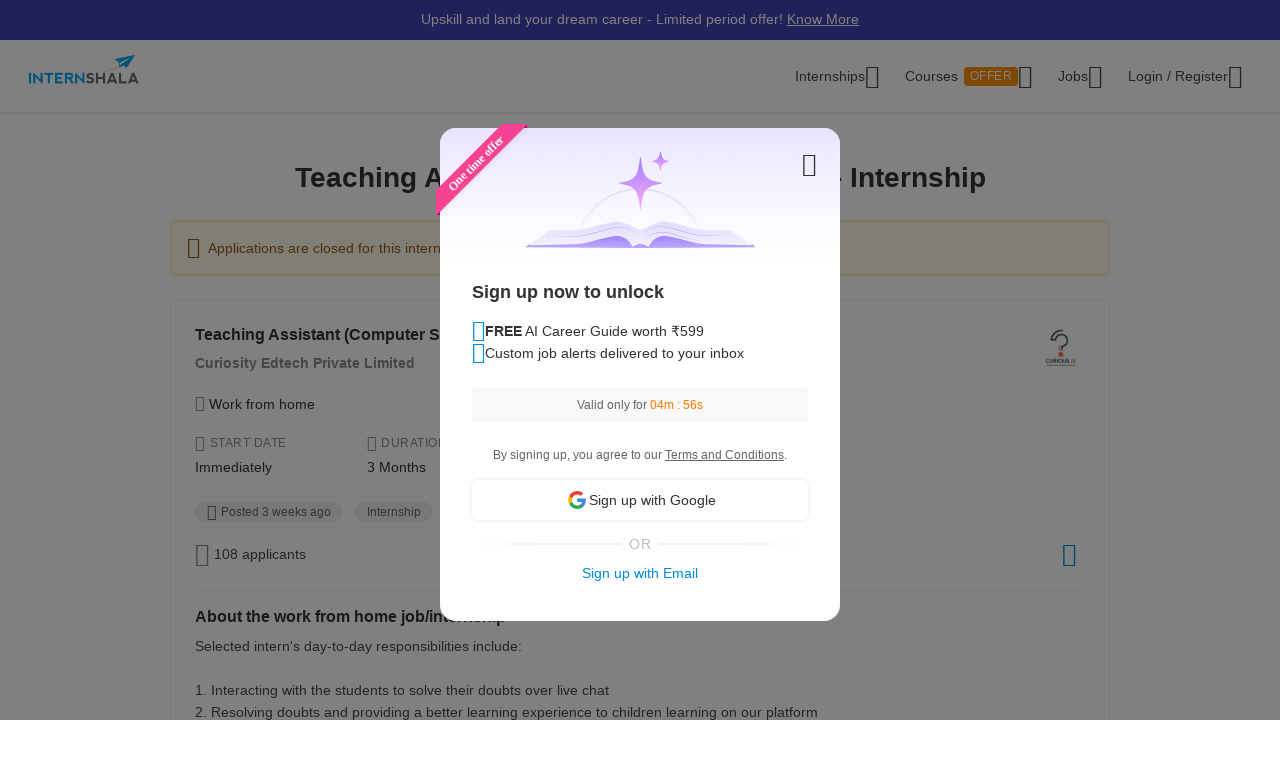

--- FILE ---
content_type: text/html; charset=UTF-8
request_url: https://internshala.com/internship/detail/teaching-assistant-computer-science-work-from-home-job-internship-at-curiosity-edtech-private-limited1669971900
body_size: 14757
content:
<!DOCTYPE html>
    <html xmlns="http://www.w3.org/1999/xhtml" xmlns:og="http://ogp.me/ns#" xmlns:fb="https://www.facebook.com/2008/fbml"
        lang="en-US">

<head>
    <meta http-equiv="X-UA-Compatible" content="IE=9" />
    <meta charset="UTF-8" />
    <meta name="viewport" content="width=device-width, initial-scale=1.0 user-scalable=0" />
    <meta property="fb:app_id" content="702141670710132" />
    <meta property="og:type" content="website" />
    <link rel="preload" href="https://internshala.com//static/images/home/sprites/img-assets.png" as="image"/>
<link rel="preload" href="https://internshala.com//static/images/internship/subscription-popup/subscription_desktop.png" as="image"/>
    <meta name="twitter:site" content="@Internshala" />
            <meta name="twitter:card" content="summary" />
    
    <meta name="twitter:creator" content="@internshala" />
        <meta name="theme-color" content="#ffffff" />
    <meta name="msapplication-navbutton-color" content="#ffffff" />
    <meta name="format-detection" content="telephone=no" />

            <link as="font" href="/static/fonts/Inter.woff2?v=3.11" type="font/woff2" crossorigin />
            <link as="font" href="/static/fonts/internshala-icons.woff2?vw3rgh" type="font/woff2"  crossorigin />    <script src="/static/js/web_vitals/web-vitals.umd.js"></script>
            <script src="/static/js/includes/common/libraries.2583691470.js" defer></script>
                <link rel="stylesheet" href="https://internshala.com//static/cdn/4.4.1/css/bootstrap.min.css" />
        
    <link rel="icon" href="https://internshala.com//favicon.ico?v=5" />
    <script nonce="G57VE2FLFe00BWnzNtmo4Q==">
        var os_type = "";
        var browser_name = '';
        var is_android = 0;
        var is_mobile = 1;
        var l_cookie = "";
        var view = "internship/detail/detail";
        var user_id_ga = 0;
        var mainRole = "guest";
        var to_show_account_activated_message = false;
        var to_show_subscription_activated_message = false;
        var location_autocomplete_min_length = 3;
        var fresherJobsMinCtc = 2;
        var show_maintenance_ribbon = false;
        var maintenance_ribbon_message = "";
        var base_url = 'https://internshala.com/';
        var bulk_request_url_with_trailing_slash = 'https://internshala.com/';
        var is_g_recaptcha = "6Lcqj0EsAAAAAL4K2T7--kNrAXT3_99tIuEQLZJF";
        var error_ribbon_support_email = "support@internshala.com";
</script>
            <title >Teaching Assistant (Computer Science) Work From Home Part Time Internship at Curiosity Edtech</title>
        <meta name="description" content="Teaching Assistant (Computer Science) work from home part time internships for 3 months by Curiosity Edtech. View the internship details &amp; apply to get your dream job!" />
        <meta name="robots" content="noindex" />
        <meta property="og:title" content="Teaching Assistant (Computer Science) Work From Home Part Time Internship at Curiosity Edtech" />
        <meta property="og:image" content="https://internshala.com//static/images/internship/detail/internships_og.png" />
        <meta name="twitter:title" content="Teaching Assistant (Computer Science) Work From Home Part Time Internship at Curiosity Edtech" />
        <meta name="twitter:description" property="og:description" itemprop="description" content="Selected intern&#039;s day-to-day responsibilities include:



1. Interacting with the students to solve their doubts over live chat

2. Resolving doubts and providing a better learning experience to children learning on our platform

3. Providing the best doubt resolution experience for the students with 100% doubt closure

4. Taking feedback from students about the course and the app" />
        <meta name="twitter:domain" content="https://internshala.com/internship/detail/teaching-assistant-computer-science-work-from-home-job-internship-at-curiosity-edtech-private-limited1669971900" />
        <meta name="twitter:image:src" property="twitter:image" content="https://internshala.com//static/images/internship/detail/internships_og.png" />
        <link href="/static/css/internship/detail/detail.1768211311.css" rel="stylesheet" type="text/css" />
        <script src="/static/js/combined/common_form.1766558801.js" defer="" type="text/javascript" ></script>
        <script src="/static/js/combined/internship-details.1765261874.js" defer="" type="text/javascript" ></script>
        <script src="/static/js/subscribe/popup.1727159863.js" defer="" type="text/javascript" ></script>
        <script src="/static/js/student/app_download.1732685003.js" defer="" type="text/javascript" ></script>
        <script src="/static/js/footer.1760584489.js" defer="" type="text/javascript" ></script>
        <script src="https://www.google.com/recaptcha/enterprise.js?render=6Lcqj0EsAAAAAL4K2T7--kNrAXT3_99tIuEQLZJF" defer="" type="text/javascript" ></script>
    <link rel='canonical' href='https://internshala.com/internship/detail/teaching-assistant-computer-science-work-from-home-job-internship-at-curiosity-edtech-private-limited1669971900'/>
<link rel='image' href='static/images/internship/detail/internships_og.png'/>
    <script nonce="G57VE2FLFe00BWnzNtmo4Q==">
    function sendToGTM(name, delta, id) {
        if (typeof dataLayer == 'undefined') {
            return;
        }
        // Assumes the global `dataLayer` array exists, see:
        // https://developers.google.com/tag-manager/devguide
        dataLayer.push({
            event: 'web-vitals',
            event_category: 'Web Vitals',
            event_action: name.name,
            // Google Analytics metrics must be integers, so the value is rounded.
            // For CLS the value is first multiplied by 1000 for greater precision
            // (note: increase the multiplier for greater precision if needed).
            event_value: Math.round(name.name === 'CLS' ? name.delta * 1000 : name.delta),
            // The 'id' value will be unique to the current page load. When sending
            // multiple values from the same page (e.g. for CLS), Google Analytics can
            // compute a total by grouping on this ID (note: requires `eventLabel` to
            // be a dimension in your report).
            event_label: name.id,
        });
    }
    webVitals.getCLS(sendToGTM);
    webVitals.getFID(sendToGTM);
    webVitals.getLCP(sendToGTM);
    webVitals.getFCP(sendToGTM);
    webVitals.getTTFB(sendToGTM);
</script>
<script nonce="G57VE2FLFe00BWnzNtmo4Q==">
//    window.addEventListener('load', function() {
//        store_session_data();
//    });

//    window.addEventListener('DOMContentLoaded', function() {
//        store_session_data();
//    });

    var pdcVersion = "0";
    var toMakeInitialRequest = 1;
    if (toMakeInitialRequest == 1) {
        store_session_data();
    }

    function store_session_data() {
        var message = "device=" + getDeviceType();
        var xhttp = new XMLHttpRequest();
        xhttp.onreadystatechange = function () {
            if (this.readyState === 4 && this.status === 200) {
                //Success
                var responseText = this.responseText;
                try {
                    data = JSON.parse(responseText);
                    if (data.success) {
                        if(data.toMakeUpdateRequest) {
                            update_session_data();
                        }
                    } else {
                        //TODO
                    }
                } catch (e) {
                    throw_error(e);
                }
            }
        };

        xhttp.open("POST", "/info/storeData", true);
        xhttp.setRequestHeader('X-Requested-With', 'XMLHttpRequest');
        xhttp.setRequestHeader("Content-type", "application/x-www-form-urlencoded");
        xhttp.send(message);
    }

    function update_session_data() {
        var message = "";
        var xhttp = new XMLHttpRequest();
        xhttp.onreadystatechange = function () {
            if (this.readyState === 4 && this.status === 200) {
                //Success
            }
        };

        xhttp.open("POST", "/info/updateDeviceCookieVersion", true);
        xhttp.setRequestHeader('X-Requested-With', 'XMLHttpRequest');
        xhttp.setRequestHeader("Content-type", "application/x-www-form-urlencoded");
        xhttp.send(message);
    }

    function getDeviceType() {
        var device;
        if (typeof isMobile !== 'undefined') {
            if (isMobile === '1') {
                device = "mobile";
            } else {
                device = "desktop";
            }
        } else {
            device = "NA";
        }

        return device;
    }

</script>
    <script nonce="G57VE2FLFe00BWnzNtmo4Q==">
        if (typeof Moengage !== 'undefined') {
            const page_type_for_moengage_view = 'detail_page';
            if (page_type_for_moengage_view) {
                Moengage.track_event(`${page_type_for_moengage_view}_visits`);
            }
        }
    </script>
        <script nonce="G57VE2FLFe00BWnzNtmo4Q==">
        var junk_domain_data = {};

            </script>
        </head>

<body>
            <div id="wrapper">
        <div id='stt_pgc_ribbon' class="notification notification_general" style="">
    <div class='message_container'>
        <a href="https://trainings.internshala.com/?utm_source=IS_ribbon" style="color: #fff; display: block; line-height: 22px;">Upskill and land your dream career - Limited period offer! <span style="text-decoration: underline">Know More</span></a>    </div>
</div>
<!-- ribbon -->
<div id='error' class="notification">
</div>

<div id='general_notification' class="notification notification_general" style="display: none">
</div>

<div id="custom_notification_parent">
    <div id='custom_notification' class="notification notification_general" style="display: none">
    </div>
</div>

<!-- modal - error message -->
<div id="error_modal" class="modal fade in internshala-modal" style="display: none">
    <div class="modal-dialog">
        <div class="modal-content">
            <div class="modal-body">
                <div class="image_container error_image">
                    <div class="image"></div>
                </div>
                <div class="message_container">
                    <div class="text-heading heading_4_5 small-device-text-center"></div>
                    <div class="text-message body-main small-device-text-center"></div>
                    <div class="button_container">
                        <a class="btn btn-primary modal_primary_btn close_action" data-dismiss= "modal">Close</a>
                    </div>
                </div>
            </div>
        </div>
    </div>
</div>

<!-- modal - success message -->
<div id="success_modal" class="modal fade in internshala-modal" style="display: none">
    <div class="modal-dialog">
        <div class="modal-content">
            <div class="modal-body">
                <div class="image_container success_image">
                    <div class="image"></div>
                </div>
                <div class="message_container">
                    <div class="text-heading heading_4_5 small-device-text-center"></div>
                    <div class="text-message body-main small-device-text-center"></div>
                    <div class="button_container">
                        <button class="btn btn-secondary modal_secondary_btn close_action" data-dismiss= "modal">Cancel</button>
                        <a class="btn btn-primary modal_primary_btn close_action" data-dismiss= "modal">Close</a>
                    </div>
                </div>
            </div>
        </div>
    </div>
</div>
<!-- modal - success message -->
<div id="success_modal_dual_button" class="modal fade in internshala-modal" style="display: none">
    <div class="modal-dialog">
        <div class="modal-content">
            <div class="modal-body">
                <div class="image_container success_image">
                    <div class="image"></div>
                </div>
                <div class="message_container">
                    <div class="text-heading heading_4_5 small-device-text-center"></div>
                    <div class="text-message body-main small-device-text-center"></div>
                    <div class="button_container">
                        <a class="btn btn-secondary modal_secondary_btn close_action" data-dismiss= "modal">Close</a>
                        <a class="btn btn-primary modal_primary_btn close_action" data-dismiss= "modal">Close</a>
                    </div>
                </div>
            </div>
        </div>
    </div>
</div>

<!-- modal - alert message -->
<div id="alert_modal" class="modal fade in internshala-modal" style="display: none">
    <div class="modal-dialog">
        <div class="modal-content">
            <div class="modal-body">
                <div class="image_container alert_image">
                    <div class="image"></div>
                </div>
                <div class="message_container">
                    <div class="text-heading heading_4_5 small-device-text-center"></div>
                    <div class="text-message body-main small-device-text-center"></div>
                    <div class="button_container">
                        <a class="btn btn-primary modal_primary_btn close_action" data-dismiss= "modal">Close</a>
                    </div>
                </div>
            </div>
        </div>
    </div>
</div>

<!--- confirmation modal-->
<div id="confirmation_modal" class="modal fade in internshala-modal confirmation_modal" style="display: none">
    <div class="modal-dialog">
        <div class="modal-content">
            <div class="modal-body">
                <div class="message_container">
                    <div class="text-heading heading_4_5"></div>
                    <div class="text-message body-main"></div>
                    <div class="button_container">
                        <button class="btn btn-secondary modal_secondary_btn close_action" data-dismiss= "modal">Cancel</button>
                        <a class="btn btn-primary modal_primary_btn yes-button close_action" data-dismiss= "modal">Yes</a>
                    </div>
                </div>
            </div>
        </div>
    </div>
</div>

<div class="loading_image">
</div>

<div class="nav_dropdown_backdrop has_stt_pgc_ribbon">
</div>

    <noscript>
    <div class="notification notification_js_disabled" style="display: block;">
        Oops, your browser does not support Javascript. Please use Internshala in another browser.
    </div>
    </noscript>
    
<div class="toast internshala-toast loading_toast" id="loading_toast" style="display: none;">
    <div class="toast-body-container">
        <div class="toast-body heading_6_6">
            Loading, please wait...
        </div>
    </div>
</div>

<div class="toast internshala-toast general_toast" style="display: none;">
    <div class="toast-body-container">
        <div class="toast-body heading_6_6">
        </div>
    </div>
</div>

<div class="toast internshala-toast success_toast" style="display: none;">
    <div class="toast-body-container">
        <div class="toast-body heading_6_6">
        </div>
    </div>
</div>

<div class="toast internshala-toast error_toast" style="display: none;">
    <div class="toast-body-container">
        <div class="toast-body heading_6_6">
        </div>
    </div>
</div>

<div class="toast internshala-toast black_bottom_toast" style="display: none;">
    <div class="toast-body-container">
        <div class="toast-body body-main">
        </div>
    </div>
</div>

<div class="popover_overlay">
</div>


<div class="chat_notification_loading_image" style="display: none;">
</div>
    <div class="modal " id="login-modal" tabindex="-1" role="dialog" aria-labelledby="myModalLabel" aria-hidden="true">
        <div class="modal-dialog">
            <div class="modal-content">
                <div class="modal-header">
                    <button type="button" class="close" data-dismiss="modal">
                        <i class="ic-24-cross" aria-hidden="true"></i>
                    </button>
                </div>
                <div class="modal-body ">
                            <div id="user-menu-container">
                            <div id="user-menu">
                                <div class="row">
                                    <div class="col-xs-6 col-6 user-menu-item active login_student" id="modal_student">
                                        Student
                                    </div>
                                    <div class="col-xs-6 col-6 user-menu-item login_employer" id="modal_employer">
                                        Employer / T&P
                                    </div>
                                </div>
                            </div>
                        </div>
                                                    <a class="google_login" id="user_google_login" href="/login/get_google/student" >

                                <div id="google-button-container" data-source="google_login_modal">
                                    <div class="google_image_container">
                                        <div class='google_logo'></div>
                                    </div>
                                    <div class="google_content">
                                        Login with Google
                                    </div>
                                </div>
                            </a>
                        <div class="helper">
                            <div class="text2">
                                <p>OR</p>
                            </div>
                            <div class='border'></div>
                        </div>
                    
                    <form role="form" id="modal-login-form" method="POST">
                        <input type="hidden" name="csrf_test_name" value="a87756d15c9345a23e0bc60a0bbb7be6" />
                        <div class="form-group">
                            <label for="email" class="control-label">Email</label>
                            <input type="email" class="form-control" id="modal_email" tabindex="1" name="email" placeholder="john@example.com">
                        </div>
                        <div class="form-group">
                            <label for="password" class="control-label">Password</label>
                            <input type="password" class="form-control" id="modal_password" tabindex="2" name="password" placeholder="Must be atleast 6 characters">
                        </div>
                        <div class="forgot_password">
                            <a href="/login/forgot_password" id="forgot-password">Forgot password?</a>
                        </div>
                        <div class="form-group">
                            <button type="submit" class="btn btn-primary" id="modal_login_submit" tabindex="3">Login</button>
                        </div>
                                <div class="form-group new_to_internshala">
                                <label>
                                    New to Internshala? Register (<a href='/registration/student'>Student</a> / <a href="/hire-talent">Company</a>)
                                </label>
                            </div>
                                            </form>
                </div>
            </div>
        </div>
    </div>

<!-- Login modal - error message for employers blocked -->
<div id="employer_blocked_error_modal" class="modal fade" role="dialog" aria-hidden="true" tabindex="-1">
    <div class="modal-dialog">
        <div class="modal-content">
            <div class="heading">
                Your account is put on hold.<i style="cursor: pointer;float:right" id="close_modal" data-dismiss="modal" aria-hidden="true" class="ic-24-cross"></i>
            </div>
            <div class="heading1">
                Your account is put on hold.<i style="cursor: pointer;float:right" id="close_modal1" data-dismiss="modal" aria-hidden="true" class="ic-24-cross"></i>
            </div>
            <div class="main_content">

                <div class="line1"></div>
                <div class="sub_heading">
                    What happened?
                </div>
                <div>
                    We have determined that this account is violation of Internshala's <span class="primary_color"><a href="https://internshala.com/terms">rules</a></span>.
                </div>
                <div class="content_specially_for">
                    Specifically for,
                </div>
                <div class="error_heading" id="heading_content1"></div>
                <div class="error_content_1" id="error_content1"></div>
                <div class="error_heading" id="heading_content2"></div>
                <div class="error_content_1" id="error_content2"></div>
                <div class="error_content_2">
                    If you wish to appeal this, or seek further clarification, please contact our team at <span class="primary_color"><a href='mailto:complaints@internshala.com'>complaints@internshala.com</a></span>
                </div>
                <div class="line2"></div>
                <div class="icon_container">
                    <i class="ic-24-alert-circle"></i>
                    <div class="icon_content">
                        If this has happened by mistake, it will automatically be reverted within 24 hours.
                    </div>
                </div>

            </div>
        </div>
    </div>
</div>
<div id="header" class="
    header_container container-fluid 
    header_component 
    ">
    <div class="max-width-container">

        
<div class='layer'></div>
<div id="mySidenav" class="sidenav ">
            <div class="ham_menu_items_container guest">
        
                        <div class="ham_menu_items">
                    <div class="ham_main_heading"><a href="/internships">Internships</a></div>
                </div>
                <div class="ham_menu_items">
                    <div class="ham_main_heading"><a href="/jobs">Jobs</a></div>
                </div>
                        <div class="ham_menu_items">
                <div class="ham_main_heading">
                    <a class="online-training-link" href="https://trainings.internshala.com/?utm_source=is_web_internshala_ham">
        Certification Courses                                    <div class="contest">
            OFFER                            </div>
                                            </a>
                </div>
            </div>
                        <div class="ham_menu_items">
                    <div class="ham_main_heading">
                        <a class="specialization-training-link" href="https://trainings.internshala.com/?utm_source=is_web_hamburger#placement-and-job-guarantee-courses">
                            <span>Placement Courses with AI</span>
                        </a>
                    </div>
                </div>
            
        
        
                                        <div class="ham_menu_items">
                    <div class="ham_main_heading"><a href="/contact">Contact Us</a></div>
                </div>
                            <hr class="ham_line_break" />
                <div class="ham_menu_items">
                    <div class="ham_main_heading"><a href="/registration/student">Register - As a Student</a></div>
                </div>
                <div class="ham_menu_items">
                    <div class="ham_main_heading"><a href="/hire-talent">Register - As an Employer</a></div>
                </div>
                                <div class="ham_menu_items without_link">
                        <div class="ham_main_heading home_page_login_button" id="ham_login_button" data-toggle="modal" data-target="#login-modal">Login
                        </div>
                    </div>
                                    </div>
    </div>


<nav class="navbar navbar-expand-md" id="guest-nav">
    <div class="brand_container">
    <div class="hamburger_menu">
        <i id="hamburger_menu_key" class="ic-24-web-hamburger"></i>
                    <span class="offer_hamburger_dot" id="offer_hamburger_dot"></span>
            </div>
    <a class="navbar-brand" href="/">
        <div class="internshala-logo"></div>
    </a>
</div>            <div class="navbar_header_register navbar_mobile" id="main-navbar-header">
            <div id="register-container">
                <div id="register-container-inner">
                    <div class="btn-group" id="">
                        <a href="/registration/student">
                            <button type="button" class="btn btn-primary " >
                                Register
                            </button>
                        </a>
                    </div>
                </div>
            </div>
        </div>
            <div class="collapse navbar-collapse navbar_desktop">
        <ul class="navbar-nav nav_menu_container">
            <li class="nav-item internship_container_hover dropdown dropdown-hover dropdown_backdrop">
    <a class="nav-link dropdown-toggle internship_link" href="/internships/?utm_source=is_header" id="internships_new_superscript">Internships
        <i class="is_icon_header ic-24-filled-down-arrow"></i>
    </a>
    <div class="dropdown-menu dropdown-menu-center menu_dropdown guest_dropdown " id="internships-dropdown">
        <div class="dropdown-inner">
            <div class="internship-menu">
                
                    <div class="menu-link-main-1" data-value="1">
                        <div class="menu-heading  menu-heading-hover">
                            <span>
                    Top Locations                                                </span>
                                            </div>
                    </div>
                
                    <div class="menu-link-main-2" data-value="2">
                        <div class="menu-heading  ">
                            <span>
                    Profile                                                </span>
                                            </div>
                    </div>
                
                    <div class="menu-link-main-3" data-value="3">
                        <div class="menu-heading  ">
                            <span>
                    Top Categories                                                </span>
                                            </div>
                    </div>
                
                    <div class="menu-link-main-4" data-value="4">
                        <div class="menu-heading  ">
                            <span>
                    Explore More Internships                                                </span>
                                            </div>
                    </div>
                
                    <div class="menu-link-main-5" data-value="5">
                        <div class="menu-heading  ">
                            <span>
                    Placement Courses with AI                                                            <span class="tag x-small">
                        NEW                                        </span>
                                                            </span>
                                            </div>
                    </div>
                            </div>
            <div class="internship-sub-menu">
                                    <div class="sub-menu-link-content-1 active-container sub-menu-content-container">
                        <div class="internship-sub-scroll ">
                                                    <a class="item_link internship_item_location" href="https://internshala.com/internships/work-from-home-internships/?utm_source=is_menu_dropdown" style=""  >Work from Home</a>
                                                            <a class="item_link internship_item_location" href="https://internshala.com/internships/internship-in-bangalore/?utm_source=is_menu_dropdown" style=""  >Internship in Bangalore</a>
                                                            <a class="item_link internship_item_location" href="https://internshala.com/internships/internship-in-delhi/?utm_source=is_menu_dropdown" style=""  >Internship in Delhi</a>
                                                            <a class="item_link internship_item_location" href="https://internshala.com/internships/internship-in-hyderabad/?utm_source=is_menu_dropdown" style=""  >Internship in Hyderabad</a>
                                                            <a class="item_link internship_item_location" href="https://internshala.com/internships/internship-in-mumbai/?utm_source=is_menu_dropdown" style=""  >Internship in Mumbai</a>
                                                            <a class="item_link internship_item_location" href="https://internshala.com/internships/internship-in-chennai/?utm_source=is_menu_dropdown" style=""  >Internship in Chennai</a>
                                                            <a class="item_link internship_item_location" href="https://internshala.com/internships/internship-in-pune/?utm_source=is_menu_dropdown" style=""  >Internship in Pune</a>
                                                            <a class="item_link internship_item_location" href="https://internshala.com/internships/internship-in-kolkata/?utm_source=is_menu_dropdown" style=""  >Internship in Kolkata</a>
                                                            <a class="item_link internship_item_location" href="https://internshala.com/internships/internship-in-jaipur/?utm_source=is_menu_dropdown" style=""  >Internship in Jaipur</a>
                                                            <a class="item_link internship_item_location" href="https://internshala.com/internships/international-internship/?utm_source=is_menu_dropdown" style=""  >International Internship</a>
                                                                <a class="item_link view_all " href="https://internshala.com/internships/?utm_source=is_menu_dropdown" >View all internships</a>
                                                    </div>
                    </div>
                                    <div class="sub-menu-link-content-2  sub-menu-content-container">
                        <div class="internship-sub-scroll ">
                                                    <a class="item_link internship_item_location" href="https://internshala.com/internships/computer-science-internship/?utm_source=is_menu_dropdown" style=""  >Computer Science Internship</a>
                                                            <a class="item_link internship_item_location" href="https://internshala.com/internships/marketing-internship/?utm_source=is_menu_dropdown" style=""  >Marketing Internship</a>
                                                            <a class="item_link internship_item_location" href="https://internshala.com/internships/finance-internship/?utm_source=is_menu_dropdown" style=""  >Finance Internship</a>
                                                            <a class="item_link internship_item_location" href="https://internshala.com/internships/graphic-design-internship/?utm_source=is_menu_dropdown" style=""  >Graphic Design Internship</a>
                                                            <a class="item_link internship_item_location" href="https://internshala.com/internships/architecture-internship/?utm_source=is_menu_dropdown" style=""  >Architecture Internship</a>
                                                            <a class="item_link internship_item_location" href="https://internshala.com/internships/mechanical-internship/?utm_source=is_menu_dropdown" style=""  >Mechanical Internship</a>
                                                            <a class="item_link internship_item_location" href="https://internshala.com/internships/hr-internship/?utm_source=is_menu_dropdown" style=""  >HR Internship</a>
                                                            <a class="item_link internship_item_location" href="https://internshala.com/internships/digital-marketing-internship/?utm_source=is_menu_dropdown" style=""  >Digital Marketing Internship</a>
                                                            <a class="item_link internship_item_location" href="https://internshala.com/internships/law-internship/?utm_source=is_menu_dropdown" style=""  >Law Internship</a>
                                                            <a class="item_link internship_item_location" href="https://internshala.com/internships/electronics-internship/?utm_source=is_menu_dropdown" style=""  >Electronics Internship</a>
                                                            <a class="item_link internship_item_location" href="https://internshala.com/internships/content-writing-internship/?utm_source=is_menu_dropdown" style=""  >Content Writing Internship</a>
                                                            <a class="item_link internship_item_location" href="https://internshala.com/internships/civil-internship/?utm_source=is_menu_dropdown" style=""  >Civil Internship</a>
                                                            <a class="item_link internship_item_location" href="https://internshala.com/internships/campus-ambassador-internship/?utm_source=is_menu_dropdown" style=""  >Campus Ambassador Program</a>
                                                                <a class="item_link view_all " href="https://internshala.com/internships/?utm_source=is_menu_dropdown" >View all internships</a>
                                                    </div>
                    </div>
                                    <div class="sub-menu-link-content-3  sub-menu-content-container">
                        <div class="internship-sub-scroll ">
                                                    <a class="item_link internship_item_location" href="https://internshala.com/internships/engineering-internship/?utm_source=is_menu_dropdown" style=""  >Engineering Internship</a>
                                                            <a class="item_link internship_item_location" href="https://internshala.com/internships/mba-internship/?utm_source=is_menu_dropdown" style=""  >Business/MBA Internship</a>
                                                            <a class="item_link internship_item_location" href="https://internshala.com/internships/humanities-internship/?utm_source=is_menu_dropdown" style=""  >Humanities Internship</a>
                                                            <a class="item_link internship_item_location" href="https://internshala.com/internships/science-internship/?utm_source=is_menu_dropdown" style=""  >Science Internship</a>
                                                            <a class="item_link internship_item_location" href="https://internshala.com/internships/ppo-true/?utm_source=is_menu_dropdown" style=""  >Internships with Job Offer</a>
                                                            <a class="item_link internship_item_location" href="https://internshala.com/internships/part-time-jobs/?utm_source=is_menu_dropdown" style=""  >Part-Time Jobs/Internships</a>
                                                            <a class="item_link internship_item_location" href="https://internshala.com/internships-for-women/?utm_source=is_menu_dropdown" style=""  >Internships for Women</a>
                                                                <a class="item_link view_all " href="https://internshala.com/internships/?utm_source=is_menu_dropdown" >View all internships</a>
                                                    </div>
                    </div>
                                    <div class="sub-menu-link-content-4  sub-menu-content-container">
                        <div class="internship-sub-scroll ">
                                                    <a class="item_link internship_item_location" href="https://internshala.com/internships-by-category/?utm_source=is_menu_dropdown" style=""  >Internships by Category</a>
                                                            <a class="item_link internship_item_location" href="https://internshala.com/internships-by-location/?utm_source=is_menu_dropdown" style=""  >Internships by Location</a>
                                                            <a class="item_link internship_item_location" href="https://internshala.com/internships-at-company/?utm_source=is_menu_dropdown" style=""  >Internships by Company</a>
                                                    </div>
                    </div>
                                    <div class="sub-menu-link-content-5  sub-menu-content-container">
                        <div class="internship-sub-scroll ">
                                                    <a class="item_link internship_item_location" href="https://trainings.internshala.com/full-stack-web-development-placement-guarantee-course?utm_source=is_web_internship-menu-dropdown" style="" target=_blank >Full Stack Development Course</a>
                                                            <a class="item_link internship_item_location" href="https://trainings.internshala.com/data-science-placement-guarantee-course?utm_source=is_web_internship-menu-dropdown" style="" target=_blank >Data Science Course</a>
                                                            <a class="item_link internship_item_location" href="https://trainings.internshala.com/human-resource-management-placement-guarantee-course?utm_source=is_web_internship-menu-dropdown" style="" target=_blank >Human Resource Management Course</a>
                                                            <a class="item_link internship_item_location" href="https://trainings.internshala.com/digital-marketing-placement-guarantee-course?utm_source=is_web_internship-menu-dropdown" style="" target=_blank >Digital Marketing Course</a>
                                                            <a class="item_link internship_item_location" href="https://trainings.internshala.com/ui-ux-placement-guarantee-course?utm_source=is_web_internship-menu-dropdown" style="" target=_blank >UI/UX Design Course</a>
                                                            <a class="item_link internship_item_location" href="https://trainings.internshala.com/product-management-placement-guarantee-course?utm_source=is_web_internship-menu-dropdown" style="" target=_blank >Product Management Course</a>
                                                            <a class="item_link internship_item_location" href="https://trainings.internshala.com/financial-modelling-placement-guarantee-course?utm_source=is_web_internship-menu-dropdown" style="" target=_blank >Financial Modelling Course</a>
                                                            <a class="item_link internship_item_location" href="https://trainings.internshala.com/supply-chain-logistics-placement-guarantee-course?utm_source=is_web_internship-menu-dropdown" style="" target=_blank >Supply Chain Logistics Course</a>
                                                    </div>
                    </div>
                            </div>
        </div>
            </div>
</li>

<li class="nav-item training_container_hover dropdown dropdown-hover dropdown_backdrop nav-links">
    <a class="nav-link dropdown-toggle trainings_link menu-link" href="https://trainings.internshala.com/?utm_source=is_web_internshala-menu-dropdown1" id="trainings_dropdown_link" rel="noopener" target="_blank">
        Courses                    <div class="contest" id="course_superscript">
            OFFER            </div>
                <i class="is_icon_header ic-24-filled-down-arrow"></i>
    </a>
    <div class="training-dropdown-content ">
                <div class="training-box  student">
            <div class="courses-container">
                                        <div class="certification_courses">
                            <div class="trainings_heading">
                        Certification Courses                            </div>
                            <div class="trainings_list_container ">
                                                        <a href="https://trainings.internshala.com/artificial-intelligence-and-machine-learning-course/?utm_source=is_web_internshala-menu-dropdown" style="" target="_blank" rel="noopener" class="sub-link trainings_list_item">
                                    <div class="wrapper" style="display: inline;">
                            Artificial Intelligence and Machine Learning                                                                        <div class="tag x-small">
                                <span class='tag_icon ic-16-s15-trend'></span><span class='tag_text'>Trending in AI</span>                                            </div>
                                                                            </div>
                                </a>
                                                            <a href="https://trainings.internshala.com/upgrad_course/?utm_source=is_web_internshala-menu-dropdown" style="" target="_blank" rel="noopener" class="sub-link trainings_list_item">
                                    <div class="wrapper" style="">
                            Microsoft Generative AI                                                                </div>
                                </a>
                                                            <a href="https://trainings.internshala.com/generative-ai-course/?utm_source=is_web_internshala-menu-dropdown" style="" target="_blank" rel="noopener" class="sub-link trainings_list_item">
                                    <div class="wrapper" style="">
                            Generative AI                                                                </div>
                                </a>
                                                            <a href="https://trainings.internshala.com/web-development-course/?utm_source=is_web_internshala-menu-dropdown" style="" target="_blank" rel="noopener" class="sub-link trainings_list_item">
                                    <div class="wrapper" style="">
                            Web Development with AI                                                                </div>
                                </a>
                                                            <a href="https://trainings.internshala.com/python-course/?utm_source=is_web_internshala-menu-dropdown" style="" target="_blank" rel="noopener" class="sub-link trainings_list_item">
                                    <div class="wrapper" style="">
                            Programming with Python with AI                                                                </div>
                                </a>
                                                            <a href="https://trainings.internshala.com/digital-marketing-course/?utm_source=is_web_internshala-menu-dropdown" style="" target="_blank" rel="noopener" class="sub-link trainings_list_item">
                                    <div class="wrapper" style="">
                            Digital Marketing with AI                                                                </div>
                                </a>
                                                            <a href="https://trainings.internshala.com/machine-learning-course/?utm_source=is_web_internshala-menu-dropdown" style="" target="_blank" rel="noopener" class="sub-link trainings_list_item">
                                    <div class="wrapper" style="">
                            Machine Learning with AI                                                                </div>
                                </a>
                                                            <a href="https://trainings.internshala.com/excel-course/?utm_source=is_web_internshala-menu-dropdown" style="" target="_blank" rel="noopener" class="sub-link trainings_list_item">
                                    <div class="wrapper" style="">
                            Advanced Excel with AI                                                                </div>
                                </a>
                                                            <div class="additional-course-link">
                                    <a href='https://trainings.internshala.com/?utm_source=is_web_header_view_all' style="" target="_blank" rel="noopener">
                                        View 70+ more courses
                                    </a>
                                </div>
                                                        </div>
                        </div>
                                                <div class="pgc_courses">
                            <div class="trainings_heading">
                        Placement Courses with AI                            </div>
                            <div class="trainings_list_container ">
                                                        <a href="https://trainings.internshala.com/full-stack-web-development-placement-guarantee-course/?utm_source=is_web_internshala-menu-dropdown" style="" target="_blank" rel="noopener" class="sub-link trainings_list_item">
                                    <div class="wrapper" style="">
                            Full Stack Development Course                                                                </div>
                                </a>
                                                            <a href="https://trainings.internshala.com/data-science-placement-guarantee-course/?utm_source=is_web_internshala-menu-dropdown" style="" target="_blank" rel="noopener" class="sub-link trainings_list_item">
                                    <div class="wrapper" style="">
                            Data Science Course                                                                </div>
                                </a>
                                                            <a href="https://trainings.internshala.com/human-resource-management-placement-guarantee-course/?utm_source=is_web_internshala-menu-dropdown" style="" target="_blank" rel="noopener" class="sub-link trainings_list_item">
                                    <div class="wrapper" style="">
                            Human Resource Management Course                                                                </div>
                                </a>
                                                            <a href="https://trainings.internshala.com/digital-marketing-placement-guarantee-course/?utm_source=is_web_internshala-menu-dropdown" style="" target="_blank" rel="noopener" class="sub-link trainings_list_item">
                                    <div class="wrapper" style="">
                            Digital Marketing Course                                                                </div>
                                </a>
                                                            <a href="https://trainings.internshala.com/ui-ux-placement-guarantee-course/?utm_source=is_web_internshala-menu-dropdown" style="" target="_blank" rel="noopener" class="sub-link trainings_list_item">
                                    <div class="wrapper" style="">
                            UI/UX Design Course                                                                </div>
                                </a>
                                                            <a href="https://trainings.internshala.com/product-management-placement-guarantee-course/?utm_source=is_web_internshala-menu-dropdown" style="" target="_blank" rel="noopener" class="sub-link trainings_list_item">
                                    <div class="wrapper" style="">
                            Product Management Course                                                                </div>
                                </a>
                                                            <a href="https://trainings.internshala.com/financial-modelling-placement-guarantee-course/?utm_source=is_web_internshala-menu-dropdown" style="" target="_blank" rel="noopener" class="sub-link trainings_list_item">
                                    <div class="wrapper" style="">
                            Financial Modelling Course                                                                </div>
                                </a>
                                                            <a href="https://trainings.internshala.com/supply-chain-logistics-placement-guarantee-course/?utm_source=is_web_internshala-menu-dropdown" style="" target="_blank" rel="noopener" class="sub-link trainings_list_item">
                                    <div class="wrapper" style="">
                            Supply Chain Logistics Course                                                                </div>
                                </a>
                                                        </div>
                        </div>
                                    </div>
        <!-- copied_1 -->
        </div>
    </div>
</li>
<script nonce="G57VE2FLFe00BWnzNtmo4Q==">
    var isNavBarEmployerSide = 0;
    var isNewHeader = 1;
</script>
<li class="nav-item job_container_hover dropdown dropdown-hover dropdown_backdrop">
    <a class="nav-link dropdown-toggle job_link" href="/jobs/?utm_source=is_header" id="jobs_new_superscript">Jobs
        <i class="is_icon_header ic-24-filled-down-arrow"></i>
    </a>
    <div class="dropdown-menu dropdown-menu-center menu_dropdown guest_dropdown" id="jobs-dropdown">
        <div class="dropdown-inner">
            <div class="job-menu">
                
                    <div class="menu-link-main-1" data-value="1">
                        <div class="menu-heading  menu-heading-hover">
                            <span>
                    Top Locations                                                </span>
                            
                                            </div>
                    </div>
                
                    <div class="menu-link-main-2" data-value="2">
                        <div class="menu-heading  ">
                            <span>
                    Top Categories                                                </span>
                            
                                            </div>
                    </div>
                
                    <div class="menu-link-main-3" data-value="3">
                        <div class="menu-heading  ">
                            <span>
                    Fresher Jobs                                                </span>
                            
                                            </div>
                    </div>
                
                    <div class="menu-link-main-4" data-value="4">
                        <div class="menu-heading  ">
                            <span>
                    Explore More Jobs                                                </span>
                            
                                            </div>
                    </div>
                
                    <div class="menu-link-main-5" data-value="5">
                        <div class="menu-heading  ">
                            <span>
                    Placement Courses with AI                                                            <span class="tag x-small">
                        NEW                                        </span>
                                                            </span>
                            
                                            </div>
                    </div>
                            </div>
            <div class="job-sub-menu">
                                    <div class="sub-menu-link-content-1 active-container sub-menu-content-container">
                        <div class="job-sub-scroll ">
                                                    <a class="item_link internship_item_location" href="https://internshala.com/jobs/work-from-home/?utm_source=is_menu_dropdown" style=""  >Work from home</a>
                                                            <a class="item_link internship_item_location" href="https://internshala.com/jobs/jobs-in-bangalore/?utm_source=is_menu_dropdown" style=""  >Jobs in Bangalore</a>
                                                            <a class="item_link internship_item_location" href="https://internshala.com/jobs/jobs-in-delhi/?utm_source=is_menu_dropdown" style=""  >Jobs in Delhi</a>
                                                            <a class="item_link internship_item_location" href="https://internshala.com/jobs/jobs-in-hyderabad/?utm_source=is_menu_dropdown" style=""  >Jobs in Hyderabad</a>
                                                            <a class="item_link internship_item_location" href="https://internshala.com/jobs/jobs-in-gurgaon/?utm_source=is_menu_dropdown" style=""  >Jobs in Gurgaon</a>
                                                            <a class="item_link internship_item_location" href="https://internshala.com/jobs/jobs-in-kolkata/?utm_source=is_menu_dropdown" style=""  >Jobs in Kolkata</a>
                                                            <a class="item_link internship_item_location" href="https://internshala.com/jobs/jobs-in-mumbai/?utm_source=is_menu_dropdown" style=""  >Jobs in Mumbai</a>
                                                            <a class="item_link internship_item_location" href="https://internshala.com/jobs/jobs-in-pune/?utm_source=is_menu_dropdown" style=""  >Jobs in Pune</a>
                                                            <a class="item_link internship_item_location" href="https://internshala.com/jobs/jobs-in-chennai/?utm_source=is_menu_dropdown" style=""  >Jobs in Chennai</a>
                                                            <a class="item_link internship_item_location" href="https://internshala.com/jobs/jobs-in-noida/?utm_source=is_menu_dropdown" style=""  >Jobs in Noida</a>
                                                            <a class="item_link internship_item_location" href="https://internshala.com/jobs/jobs-in-jaipur/?utm_source=is_menu_dropdown" style=""  >Jobs in Jaipur</a>
                                                            <a class="item_link internship_item_location" href="https://internshala.com/jobs/jobs-in-coimbatore/?utm_source=is_menu_dropdown" style=""  >Jobs in Coimbatore</a>
                                                            <a class="item_link internship_item_location" href="https://internshala.com/jobs/jobs-in-lucknow/?utm_source=is_menu_dropdown" style=""  >Jobs in Lucknow</a>
                                                                <a class="item_link view_all " href="https://internshala.com/jobs/?utm_source=is_menu_dropdown" >View all jobs</a>
                                                    </div>
                    </div>
                                    <div class="sub-menu-link-content-2  sub-menu-content-container">
                        <div class="job-sub-scroll ">
                                                    <a class="item_link internship_item_location" href="https://internshala.com/jobs/data-entry-jobs/?utm_source=is_menu_dropdown" style=""  >Data Entry Jobs</a>
                                                            <a class="item_link internship_item_location" href="https://internshala.com/jobs/content-writing-jobs/?utm_source=is_menu_dropdown" style=""  >Content Writing Jobs</a>
                                                            <a class="item_link internship_item_location" href="https://internshala.com/jobs/digital-marketing-jobs/?utm_source=is_menu_dropdown" style=""  >Digital Marketing Jobs</a>
                                                            <a class="item_link internship_item_location" href="https://internshala.com/jobs/data-science-jobs/?utm_source=is_menu_dropdown" style=""  >Data Science Jobs</a>
                                                            <a class="item_link internship_item_location" href="https://internshala.com/jobs/cyber-security-jobs/?utm_source=is_menu_dropdown" style=""  >Cyber Security Jobs</a>
                                                            <a class="item_link internship_item_location" href="https://internshala.com/jobs/pharmaceutical-jobs/?utm_source=is_menu_dropdown" style=""  >Pharma Jobs</a>
                                                            <a class="item_link internship_item_location" href="https://internshala.com/jobs/teaching-jobs/?utm_source=is_menu_dropdown" style=""  >Teaching Jobs</a>
                                                            <a class="item_link internship_item_location" href="https://internshala.com/jobs/hr-jobs/?utm_source=is_menu_dropdown" style=""  >HR Jobs</a>
                                                            <a class="item_link internship_item_location" href="https://internshala.com/jobs/mba-jobs/?utm_source=is_menu_dropdown" style=""  >MBA Jobs</a>
                                                            <a class="item_link internship_item_location" href="https://internshala.com/jobs/graphic-design-jobs/?utm_source=is_menu_dropdown" style=""  >Graphic Design Jobs</a>
                                                            <a class="item_link internship_item_location" href="https://internshala.com/jobs/part-time-jobs/?utm_source=is_menu_dropdown" style=""  >Part Time Jobs</a>
                                                            <a class="item_link internship_item_location" href="https://internshala.com/jobs-for-women/?utm_source=is_menu_dropdown" style=""  >Jobs for Women</a>
                                                            <a class="item_link internship_item_location" href="https://internshala.com/jobs-for-women/work-from-home/?utm_source=is_menu_dropdown" style=""  >WFH Jobs for Women</a>
                                                            <a class="item_link internship_item_location" href="https://internshala.com/jobs-for-women/part-time-jobs/?utm_source=is_menu_dropdown" style=""  >Part Time Jobs for Women</a>
                                                                <a class="item_link view_all " href="https://internshala.com/jobs/?utm_source=is_menu_dropdown" >View all jobs</a>
                                                    </div>
                    </div>
                                    <div class="sub-menu-link-content-3  sub-menu-content-container">
                        <div class="job-sub-scroll ">
                                                    <a class="item_link internship_item_location" href="https://internshala.com/fresher-jobs/work-from-home/?utm_source=is_menu_dropdown" style=""  >Work from home</a>
                                                            <a class="item_link internship_item_location" href="https://internshala.com/fresher-jobs/jobs-in-bangalore/?utm_source=is_menu_dropdown" style=""  >Fresher Jobs in Bangalore</a>
                                                            <a class="item_link internship_item_location" href="https://internshala.com/fresher-jobs/jobs-in-delhi/?utm_source=is_menu_dropdown" style=""  >Fresher Jobs in Delhi</a>
                                                            <a class="item_link internship_item_location" href="https://internshala.com/fresher-jobs/jobs-in-hyderabad/?utm_source=is_menu_dropdown" style=""  >Fresher Jobs in Hyderabad</a>
                                                            <a class="item_link internship_item_location" href="https://internshala.com/fresher-jobs/jobs-in-chennai/?utm_source=is_menu_dropdown" style=""  >Fresher Jobs in Chennai</a>
                                                            <a class="item_link internship_item_location" href="https://internshala.com/fresher-jobs/jobs-in-pune/?utm_source=is_menu_dropdown" style=""  >Fresher Jobs in Pune</a>
                                                            <a class="item_link internship_item_location" href="https://internshala.com/fresher-jobs/mba-jobs/?utm_source=is_menu_dropdown" style=""  >MBA Fresher Jobs</a>
                                                            <a class="item_link internship_item_location" href="https://internshala.com/fresher-jobs/hr-jobs/?utm_source=is_menu_dropdown" style=""  >HR Fresher Jobs</a>
                                                            <a class="item_link internship_item_location" href="https://internshala.com/fresher-jobs/civil-jobs/?utm_source=is_menu_dropdown" style=""  >Civil Fresher Jobs</a>
                                                            <a class="item_link internship_item_location" href="https://internshala.com/fresher-jobs/digital-marketing-jobs/?utm_source=is_menu_dropdown" style=""  >Digital Marketing Fresher Jobs</a>
                                                            <a class="item_link internship_item_location" href="https://internshala.com/fresher-jobs/part-time-jobs/?utm_source=is_menu_dropdown" style=""  >Part Time Fresher Jobs</a>
                                                            <a class="item_link internship_item_location" href="https://internshala.com/fresher-jobs/?utm_source=is_menu_dropdown" style=""  >View all fresher jobs</a>
                                                    </div>
                    </div>
                                    <div class="sub-menu-link-content-4  sub-menu-content-container">
                        <div class="job-sub-scroll ">
                                                    <a class="item_link internship_item_location" href="https://internshala.com/jobs-by-category/?utm_source=is_menu_dropdown" style=""  >Jobs by Category</a>
                                                            <a class="item_link internship_item_location" href="https://internshala.com/jobs-by-location/?utm_source=is_menu_dropdown" style=""  >Jobs by Location</a>
                                                            <a class="item_link internship_item_location" href="https://internshala.com/jobs-by-designation/?utm_source=is_menu_dropdown" style=""  >Jobs by Designation</a>
                                                            <a class="item_link internship_item_location" href="https://internshala.com/jobs-by-skill/?utm_source=is_menu_dropdown" style=""  >Jobs by Skill</a>
                                                            <a class="item_link internship_item_location" href="https://internshala.com/jobs-at-company/?utm_source=is_menu_dropdown" style=""  >Jobs by Company</a>
                                                            <a class="item_link internship_item_location" href="https://internshala.com/work-from-home-jobs-by-category/?utm_source=is_menu_dropdown" style=""  >WFH Job Types</a>
                                                    </div>
                    </div>
                                    <div class="sub-menu-link-content-5  sub-menu-content-container">
                        <div class="job-sub-scroll ">
                                                    <a class="item_link internship_item_location" href="https://trainings.internshala.com/full-stack-web-development-placement-guarantee-course?utm_source=is_web_job-menu-dropdown" style="" target=_blank >Full Stack Development Course</a>
                                                            <a class="item_link internship_item_location" href="https://trainings.internshala.com/data-science-placement-guarantee-course?utm_source=is_web_job-menu-dropdown" style="" target=_blank >Data Science Course</a>
                                                            <a class="item_link internship_item_location" href="https://trainings.internshala.com/human-resource-management-placement-guarantee-course?utm_source=is_web_job-menu-dropdown" style="" target=_blank >Human Resource Management Course</a>
                                                            <a class="item_link internship_item_location" href="https://trainings.internshala.com/digital-marketing-placement-guarantee-course?utm_source=is_web_job-menu-dropdown" style="" target=_blank >Digital Marketing Course</a>
                                                            <a class="item_link internship_item_location" href="https://trainings.internshala.com/ui-ux-placement-guarantee-course?utm_source=is_web_job-menu-dropdown" style="" target=_blank >UI/UX Design Course</a>
                                                            <a class="item_link internship_item_location" href="https://trainings.internshala.com/product-management-placement-guarantee-course?utm_source=is_web_job-menu-dropdown" style="" target=_blank >Product Management Course</a>
                                                            <a class="item_link internship_item_location" href="https://trainings.internshala.com/financial-modelling-placement-guarantee-course?utm_source=is_web_job-menu-dropdown" style="" target=_blank >Financial Modelling Course</a>
                                                            <a class="item_link internship_item_location" href="https://trainings.internshala.com/supply-chain-logistics-placement-guarantee-course?utm_source=is_web_job-menu-dropdown" style="" target=_blank >Supply Chain Logistics Course</a>
                                                    </div>
                    </div>
                            </div>
        </div>
    </div>
</li>

            <li class="nav-item dropdown dropdown-hover">
                <a class="nav-link dropdown-toggle">Login / Register <i class="is_icon_header ic-24-filled-down-arrow"></i></a>


                <div class="dropdown-menu dropdown-menu-center menu_dropdown" id="login_register-dropdown">
                    <div class="dropdown-inner">
                        <div class="dropdown-inner-container">
                            <div class="inner-dropdown">
                                <ul class="dropdown-menu-part profile-dropdown">
                                    <li class="item">
                                        <a href="https://internshala.com/registration/student" id="header_registration_link" class="item_link">Register as a student</a>
                                    </li>
                                    <li class="item">
                                        <a href="https://internshala.com/hire-talent" class="item_link">Register as an employer</a>
                                    </li>
                                    <li class="item">
                                                                                    <a id="header_login_modal_button" data-toggle="modal" data-target="#login-modal" class="item_link">Login</a>
                                            
                                    </li>
                                </ul>
                            </div>
                        </div>
                    </div>
                </div>
            </li>
        </ul>
    </div>
</nav>

<script nonce="G57VE2FLFe00BWnzNtmo4Q==">
    var studentChatEducationPopoverType = 0;
    var is_chat_conversation_exist = false;
    var toShowEducation = 0;
</script>
    </div>
</div>


    <div class="modal subscription_alert new" tabindex="-1" role="dialog">
        <div class="content">
            <!-- heading removed -->
            <div class="top-section">        
                <div class="ribbon ribbon-top-left"><span>One time offer</span></div>
                <div class="img-box">
                <picture>
                    <source media="(max-width: 575px)" srcset="https://internshala.com//static/images/internship/subscription-popup/r575.png">
                    <img class="modal-img " src="https://internshala.com/static/images/internship/subscription-popup/r1920.png">
                </picture>
                </div>
                
                <i id="close_popup" class="ic-24-cross" data-dismiss="modal"></i>
            </div>
            <div class="body">
                <div class="body-heading">Sign up now to unlock</div>
                <div class="points-container">
                    <div class="point-container">
                        <i class="ic-22-check-circle"></i>
                        <div class="point-text"><div class="bold-text">FREE</div> AI Career Guide worth ₹599</div>
                    </div>
                    <div class="point-container">
                        <i class="ic-22-check-circle"></i>
                        <div class="point-text">Custom job alerts delivered to your inbox</div>
                    </div>
                </div>
                <div class="timer-container">
                    Valid only for <div class="timer" id="timer">05m : 00s</div>
                </div>
                <div class="cta-container">
                    <div id="label_toc">
                        By signing up, you agree to our <a href="/terms#student" target="_blank">Terms and Conditions</a>.
                    </div>
                    <a class="google_login" href="/login/get_google/?utm_source=modal_signup_detail" >
                        <div id="google-button-container">
                            <div class="google_image_container">
                                <img src="/static/images/login/google_logo.png">
                            </div>
                            <div class="google_content">
                                Sign up with Google
                            </div>
                        </div>
                    </a>
                    <div class="helper">
                        <div class="text2"><p>OR</p></div>
                        <div class='border-new'></div>
                    </div>
                    <div class="sign-up-cta">
                        <a href="/registration/student/?utm_source=modal_signup_detail">Sign up with Email</a>
                    </div>
                </div>
            </div>
        </div>
    </div>



<script nonce="G57VE2FLFe00BWnzNtmo4Q==">
        var distance = 5 * 60 * 1000;
        if (document.getElementById("timer") != null) {
            var x = setInterval(function () {
                distance = distance - 1;

                if (distance < 0) {
                    document.getElementsByClassName("timer-container")[0].style.visibility = "hidden";
                    clearInterval(x);
                }

                var hours = Math.floor((distance % (1000 * 60 * 60 * 24)) / (1000 * 60 * 60));
                var minutes = Math.floor((distance % (1000 * 60 * 60)) / (1000 * 60));
                var seconds = Math.floor((distance % (1000 * 60)) / 1000);

                if (hours == 0 && minutes == 0 && seconds == 0) {
                    document.getElementById("timer").innerHTML = "";
                }

                if (hours < 10) {
                    hours = "0" + hours;
                }
                if (minutes < 10) {
                    minutes = "0" + minutes;
                }
                if (seconds < 10) {
                    seconds = "0" + seconds;
                }

                distance = distance - 1000;
                document.getElementById("timer").innerHTML = minutes + "m : " + seconds + "s";

            }, 1000);
        }

    </script>
        <div id="content">
        <div class="container-fluid">
            <div class="max-width-container">
                <div id="details_container" class=" ">

    
                            <div class="backToInternship">
                            <i class="ic-16-chevron-left"></i>
                            <a id="back_to_search" href="/internships">
        Browse more internships                            </a>
                        </div>
                                <h1 class="heading_2_4 heading_title">
    Teaching Assistant (Computer Science) - Internship                    </h1>
                                    <div class="alert alert-warning" id="alert_message">
                                <i></i>
                                <span>
                                    Applications are closed for this internship. <a href="/internships">Click here</a> to browse more internships.
                                </span>
                            </div>
                                <div class="detail_view">
    
<div class="container-fluid individual_internship visibilityTrackerItem " id="individual_internship_2000601" internshipId="2000601">
    <div class="internship_meta">
                <div class="individual_internship_header">
            <div class="company">
                                            <div class="heading_4_5 profile">
                    Teaching Assistant (Computer Science)                            </div>
                                    <div class="heading_6 company_name">
                    <div class="company_and_premium">
                                                        <a class="link_display_like_text" target="_blank" href="/company/curiosity-edtech-private-limited-1598875825">
                            Curiosity Edtech Private Limited                                </a>
                                                </div>
                                    </div>
            </div>
            <div class="internship_logo">
                                        <img loading="lazy" src="https://internshala-uploads.internshala.com/logo%2F5f4ce8b1a2d741598875825.png.webp" alt="Curiosity Edtech Private Limited">
                                </div>
        </div>
        <div class="individual_internship_details  individual_internship_internship">
            <div id="location_names">
                                        <i class="ic-16-home"></i>
                        <span>
                    <a>Work from home</a>                                            </span>

                                </div>
            <div class="internship_other_details_container">
                <div class="other_detail_item_row">
                                            <div class="other_detail_item ">
                            <div class="item_heading">
                                <i class="ic-16-play-circle"></i>
                                <span>
                        Start Date                                </span>
                            </div>
                            <div class="item_body" id="start-date-first">
                        <span class='start_immediately_mobile'>Starts&nbsp;immediately</span><span class='start_immediately_desktop'>Immediately</span>                            </div>
                        </div>
                    
                    <div class="other_detail_item ">
                        <div class="item_heading">
                            <i class="ic-16-calendar"></i>
                            <span>Duration</span>
                        </div>
                        <div class="item_body">
                            3 Months                        </div>
                    </div>
                </div>

                <div class="other_detail_item_row">
                    <div class="other_detail_item stipend_container">
                        <div class="item_heading">
                            <i class="ic-16-money"></i>
                            <span>
                                Stipend                            </span>
                        </div>
                        <div class="item_body">
                            <span class='stipend'>₹ 5,000-8,000 /month</span>                        </div>
                    </div>
                                            <div class="other_detail_item  apply_by">
                            <div class="item_heading">
                                <i class="ic-16-hourglass"></i>
                                <span>APPLY BY</span>
                            </div>
                            <div class="item_body">17 Dec' 22</div>
                        </div>
                                        </div>
                            </div>
        </div>
        
        <div class="tags_container_outer ">
                            <div class="posted_by_container">
                    <div class="status-container">
                        <div class="success_and_early_applicant_wrapper">
                            <div class="status status-small status-inactive"><i class="ic-16-reschedule"></i>Posted 3 weeks ago</div>
                                        </div>
                    </div>
                </div>
                        <div class="other_label_container">
                                    <div class="status-container">
                        <div class="status status-small status-inactive">Internship</div>
                    </div>
                                            <div class="status-container">
                        <div class="status status-small status-inactive">Part time</div>
                    </div>
                                    </div>
        </div>
            </div>
    <div class="button_container_card is_from_detail_page">
            </div>
            <div class="button_container">
            <div class="applications_message_container">
                <div class="application_icon">
                                <i class="ic-24-profiles"></i>
                                    </div>
                <div class="applications_message">108 applicants</div>
            </div>
                        <input type="text" class="form-control" value="https://internshala.com/internship/detail/teaching-assistant-computer-science-work-from-home-job-internship-at-curiosity-edtech-private-limited1669971900?utm_source=cp_link&referral=web_share" id="link" name="link" hidden>
                <div class="dropdown-menu-container copy_button_popover">
                                <span class="share_link_for_mobile btn-group">
                        <button class="btn" data-toggle="dropdown"><i class="ic-24-share"></i> </button>
                        <div class="dropdown-menu dropdown-menu-right menu-right">
                            <a class="wp_share" href="https://wa.me/?text=Check%20out%20this%20part-time%20work%20from%20home%20internship%20at%20Curiosity%20Edtech%20Private%20Limited%20https%3A%2F%2Finternshala.com%2Finternship%2Fdetail%2Fteaching-assistant-computer-science-work-from-home-job-internship-at-curiosity-edtech-private-limited1669971900%3Futm_source%3Dwp_share%26referral%3Dweb_share" target="_blank">
                                <button class="dropdown-item">
                                    <i class="ic-24-whatsapp"></i>Share on WhatsApp
                                </button>
                            </a>
                            <a class="li_share" href="https://www.linkedin.com/shareArticle?mini=true&amp;url=https%3A%2F%2Finternshala.com%2Finternship%2Fdetail%2Fteaching-assistant-computer-science-work-from-home-job-internship-at-curiosity-edtech-private-limited1669971900%3Futm_source%3Dli_share%26referral%3Dweb_share" target="_blank">
                                <button class="dropdown-item">
                                    <i class="ic-24-linkedin"></i>Share on LinkedIn
                                </button>
                            </a>
                            <a class="fb_share" href="https://www.facebook.com/share.php?u=https%3A%2F%2Finternshala.com%2Finternship%2Fdetail%2Fteaching-assistant-computer-science-work-from-home-job-internship-at-curiosity-edtech-private-limited1669971900%3Futm_source%3Dfb_share%26referral%3Dweb_share" target="_blank">
                                <button class="dropdown-item">
                                    <i class="ic-24-facebook"></i>Share on Facebook
                                </button>
                            </a>
                            <a class="tw_share" href="https://twitter.com/share?url=https%3A%2F%2Finternshala.com%2Finternship%2Fdetail%2Fteaching-assistant-computer-science-work-from-home-job-internship-at-curiosity-edtech-private-limited1669971900%3Futm_source%3Dtw_share%26referral%3Dweb_share" target="_blank">
                                <button class="dropdown-item">
                                    <i class="ic-24-twitter"></i>Share on Twitter
                                </button>
                            </a>
                            <a class="cp_link" id="cp_link" href="#">
                                <button class="dropdown-item cpy_button">
                                    <i class="ic-24-link"></i>Copy link
                                </button>
                            </a>
                        </div>
                    </span>
                            </div>
                    </div>
        
</div>
<div class="internship_details">
        <h2 class="section_heading heading_5_5 about_heading">About the work from home job/internship</h2>
<div class="text-container">
    Selected intern's day-to-day responsibilities include:<br />
<br />
1. Interacting with the students to solve their doubts over live chat<br />
2. Resolving doubts and providing a better learning experience to children learning on our platform<br />
3. Providing the best doubt resolution experience for the students with 100% doubt closure<br />
4. Taking feedback from students about the course and the app</div>
    <h3 class="section_heading heading_5_5 skills_heading">Skill(s) required</h3>
    <div class="round_tabs_container">
                    <span class="round_tabs">JavaScript</span>
                    <span class="round_tabs">Python</span>
            </div>
    <div class="training_skills_container">
        <div class="training_skills_container_heading">Earn certifications in these skills</div>
        <div class="training_link_expand_container">
            <div class="training_link_container">
                                    <div class="training_link ">
                        <a href="https://trainings.internshala.com/nodejs-course/?utm_source=is_web_internshala_details_page" class="training_link_tag" data-url="https://trainings.internshala.com/nodejs-course/?utm_source=is_web_internshala_details_page">Learn Node.JS using Javascript</a>
                    </div>
                                    <div class="training_link ">
                        <a href="https://trainings.internshala.com/software-testing-course/?utm_source=is_web_internshala_details_page" class="training_link_tag" data-url="https://trainings.internshala.com/software-testing-course/?utm_source=is_web_internshala_details_page">Learn Software Testing using Javascript</a>
                    </div>
                                    <div class="training_link ">
                        <a href="https://trainings.internshala.com/how-to-ace-coding-interviews/?utm_source=is_web_internshala_details_page" class="training_link_tag" data-url="https://trainings.internshala.com/how-to-ace-coding-interviews/?utm_source=is_web_internshala_details_page">Learn JavaScript</a>
                    </div>
                                    <div class="training_link ">
                        <a href="https://trainings.internshala.com/python-course/?utm_source=is_web_internshala_details_page" class="training_link_tag" data-url="https://trainings.internshala.com/python-course/?utm_source=is_web_internshala_details_page">Learn Python</a>
                    </div>
                            </div>

        </div>
    </div>
            <p class="section_heading heading_5_5">Who can apply</p>
                <div class="text-container who_can_apply"
        >
                    <p style="margin-bottom: 4px; color: #484848;">Only those candidates can apply who:</p>
                                <p style="margin-bottom: 4px; color: #484848; ">
                1. are available for the work from home job/internship                    </p>
                                    <p style="margin-bottom: 4px; color: #484848; ">
                2. can start the work from home job/internship between 2nd Dec'22 and 6th Jan'23                    </p>
                                    <p style="margin-bottom: 4px; color: #484848; ">
                3. are available for duration of 3 months                    </p>
                                    <p style="margin-bottom: 4px; color: #484848; ">
                4. have relevant skills and interests                    </p>
                                <p style="margin-bottom: 4px; color: #484848;"></p>
                </div>
        <h3 class="section_heading heading_5_5 perks_heading">Perks</h3>
    <div class="round_tabs_container">
                    <span class="round_tabs">Certificate</span>
                    <span class="round_tabs"> Letter of recommendation</span>
                    <span class="round_tabs"> Flexible work hours</span>
            </div>
        <h3 class="section_heading heading_5_5">Number of openings</h3>
    <div class="text-container">
        1    </div>
        <h2 class="section_heading heading_5_5">
                    About Curiosity Edtech Private Limited                </h2>
        <div class="text-container about_company_text_container">
        CuriousJr is a platform to get coding education for kids. Coding is the most useful skill to get global opportunities and excel in a local competition in the future. We believe in practicing the concept so we have designed a 4 step process to learn any process. We make it accessible to the students without computers we have designed this platform as mobile-first to reach out to the masses.     </div>
<div class="buttons_container">
    <input type="hidden" id="status" value="expired">
                    <button class="btn btn-large disabled apply_now_btn" disabled>
                    Closed for applications
                </button>
        </div>

<div class="modal fade" tabindex="-1" role="dialog" id="questions">
    <div class="modal-dialog modal-dialog-scrollable">
        <div class="modal-content">
            <div class="modal-header">
                <div id="modal_heading">
                    <div>Additional Questions</div>
                </div>
                <button type="button" class="close" data-dismiss="modal" aria-label="Close"><span
                        aria-hidden="true">&times;</span></button>
            </div>
            <div class="modal-body">
                            </div>
            <div class="modal-footer">
                <button type="button" class="btn btn-primary" data-dismiss="modal">Close</button>
            </div>
        </div>
    </div>
</div>


<div class="modal fade" tabindex="-1" role="dialog" id="registration_modal">
    <div class="modal-dialog">
        <div class="modal-content">
            <div class="modal-body">
                <div class="header">
                    <div>Sign up to continue</div>
                    <i class="ic-32-cross" data-dismiss="modal" aria-label="Close"></i>
                </div>
                
<div id="registration-container-right" >
    <div class="candidate_signup">
        <span>Candidate sign up</span>
    </div>
<div class="form_container">
    
            <a class="google_login" href="/login/get_google/?utm_source=&utm_medium=&utm_campaign=" >
            <div id="google-button-container"  data-source="google_registration_page">
                <div class="google_image_container">
                    <div class='google_logo'></div>
                </div>
                <div class="google_content">
                    Sign up/ Login with Google
                </div>
            </div>
        </a>
        <div class="email_login">
            <div id="email-button-container" class="signup_btn_container" >
                <i class="ic-24-mail"></i>
                <div class="google_content">
                    Sign up with Email
                </div>
            </div>
        </div>
        <div id="form-container">
        <div class="toggle-registration-container">
                    <div class="helper">
                <div class="text2">
                    <p>OR</p>
                </div>
                <div class='border'></div>
            </div>
        
        <form role="form" id="registration-form" method="POST">
                        <input type="hidden" name="csrf_test_name" value="a87756d15c9345a23e0bc60a0bbb7be6" />

            <input type="hidden" value="" name="utm_source">
            <input type="hidden" value="" name="utm_medium">
            <input type="hidden" value="" name="utm_campaign">
            <input type="hidden" value="" name="student_referral">

            
            <div class="form-group">
                <label for="email" class="control-label">Email</label>
                <input type="email" class="form-control email-field-student-registration" id="email" name="email" value=''  placeholder="john@example.com">
            </div>
            <div class="form-group ">
                <label for="password" class="control-label">Password</label>
                <input type="password" class="form-control" id="password" name="password" value=""  placeholder="Must be atleast 6 characters">
            </div>
            <div class="row">
                <div class="col-6" id="first_name_container">
                    <div class="form-group">
                        <label for="first_name" class="control-label">First Name</label>
                        <input type="text" class="form-control" id="first_name" name="first_name" value="" placeholder="John">
                    </div>
                </div>
                <div class="col-6" id="last_name_container">
                    <div class="form-group">
                        <label for="last_name" class="control-label">Last Name</label>
                        <input type="text" class="form-control" id="last_name" name="last_name" value="" placeholder="Doe">
                    </div>
                </div>
            </div>
            <button type="submit" class="btn btn-primary" id="registration_submit">Sign up</button>
        </form>
        </div>
        <div id="label_toc">
            By continuing as a candidate, you agree to our <a href="/terms#student" style="text-decoration: underline;" target="_blank">T&C</a>.
        </div>
        <div id="login-link-container">Already registered?
                            <a href="/student/resume?detail_source=resume_intermediate">Login</a>
                    </div>
            </div>
</div>
</div>
<script nonce="G57VE2FLFe00BWnzNtmo4Q==">
    var to_show_recaptcha = 0;
</script>
            </div>
        </div>
    </div>
</div>

<div id="registration_modal_ellipse_container" class="ellipse_modal">
    <div class="overlay"></div>
    <div class="ellipse_modal_container" class="with_border_radius">
        <div class="ellipse_modal_selector">
            <div class="header">
                <div>Sign up to continue</div>
                <i class="ic-32-cross" id="registration_modal_ellipse_close"></i>
            </div>
            
<div id="registration-container-right" >
    <div class="candidate_signup">
        <span>Candidate sign up</span>
    </div>
<div class="form_container">
    
            <a class="google_login" href="/login/get_google/?utm_source=&utm_medium=&utm_campaign=" >
            <div id="google-button-container"  data-source="google_registration_page">
                <div class="google_image_container">
                    <div class='google_logo'></div>
                </div>
                <div class="google_content">
                    Sign up/ Login with Google
                </div>
            </div>
        </a>
        <div class="email_login">
            <div id="email-button-container" class="signup_btn_container" >
                <i class="ic-24-mail"></i>
                <div class="google_content">
                    Sign up with Email
                </div>
            </div>
        </div>
        <div id="form-container">
        <div class="toggle-registration-container">
                    <div class="helper">
                <div class="text2">
                    <p>OR</p>
                </div>
                <div class='border'></div>
            </div>
        
        <form role="form" id="registration-form" method="POST">
                        <input type="hidden" name="csrf_test_name" value="a87756d15c9345a23e0bc60a0bbb7be6" />

            <input type="hidden" value="" name="utm_source">
            <input type="hidden" value="" name="utm_medium">
            <input type="hidden" value="" name="utm_campaign">
            <input type="hidden" value="" name="student_referral">

            
            <div class="form-group">
                <label for="email" class="control-label">Email</label>
                <input type="email" class="form-control email-field-student-registration" id="email" name="email" value=''  placeholder="john@example.com">
            </div>
            <div class="form-group ">
                <label for="password" class="control-label">Password</label>
                <input type="password" class="form-control" id="password" name="password" value=""  placeholder="Must be atleast 6 characters">
            </div>
            <div class="row">
                <div class="col-6" id="first_name_container">
                    <div class="form-group">
                        <label for="first_name" class="control-label">First Name</label>
                        <input type="text" class="form-control" id="first_name" name="first_name" value="" placeholder="John">
                    </div>
                </div>
                <div class="col-6" id="last_name_container">
                    <div class="form-group">
                        <label for="last_name" class="control-label">Last Name</label>
                        <input type="text" class="form-control" id="last_name" name="last_name" value="" placeholder="Doe">
                    </div>
                </div>
            </div>
            <button type="submit" class="btn btn-primary" id="registration_submit">Sign up</button>
        </form>
        </div>
        <div id="label_toc">
            By continuing as a candidate, you agree to our <a href="/terms#student" style="text-decoration: underline;" target="_blank">T&C</a>.
        </div>
        <div id="login-link-container">Already registered?
                            <a href="/student/resume?detail_source=resume_intermediate">Login</a>
                    </div>
            </div>
</div>
</div>
<script nonce="G57VE2FLFe00BWnzNtmo4Q==">
    var to_show_recaptcha = 0;
</script>
        </div>
    </div>
</div>

<script nonce="G57VE2FLFe00BWnzNtmo4Q==">
    var to_trigger_already_applied_btn_ga = 0;
</script>
                        </div>


<script nonce="G57VE2FLFe00BWnzNtmo4Q==">
    var is_post_auto_approved = 0;
    var is_internship_sent_for_followup_for_unpaid = 0;
    var is_internship_sent_for_followup_for_less_stipend = 0;
    var to_show_invite_applicant = true;
    var to_show_zapp_modal = false;
    var to_show_zapp_opt_in_modal = false;
    var internship_id = 2000601;
    var open_positions = 1;
</script>

<script type="application/ld+json">
    []</script>
                    </div>
    
<div class="signup_reinforcement_container">
<div id="signup_reinforcement">
    <div class="reinforcement_content">
        <div class="heading">Looking for more such opportunities?</div>
        <div class="sub_heading">Register now to access 10K+ openings posted daily!</div>
        <div class="signup_buttons">
            <a class="signup_btn" href="/login/get_google/" >
                <div id="google-button-container">
                    <div class="google_image_container">
                        <div class='google_logo'></div>
                    </div>
                    <div class="google_content">
                        Sign up with Google
                    </div>
                </div>
            </a>
            <a class="signup_btn" href="/registration/student?referral=detail-page-bottom">
                <div id="google-button-container">
                    <i class="ic-24-mail"></i>
                    <div class="google_content">Sign up with Email</div>
                </div>
            </a>
        </div>
        <div class="tnc">
            By signing up, you agree to our <a href="https://internshala.com/terms#student">Terms and Conditions</a>.
        </div>
    </div>
    <div class="company-logos">
        <div class="company-logos-desktop">
            
        </div>
        <div class="company-logos-mobile">
                
        </div>
    </div>
</div>
</div>                    </div>
            </div>
        </div>
        </div>
    
    <script nonce="G57VE2FLFe00BWnzNtmo4Q==">
        var page = 'details';
        var campaign_name = "";
        var current_url = "https://internshala.com/internship/detail/teaching-assistant-computer-science-work-from-home-job-internship-at-curiosity-edtech-private-limited1669971900";
        var is_internship_active = 1;
        var internship_or_job_posting_success_message = "Your internship has been submitted for review & you will hear from us within 72 working hours. The page below shows how applicants will see your internship. Please review it carefully and to make any changes, click ‘EDIT INTERNSHIP’  button at the bottom of the page.";
        var internship_type = "";
        var employment_type = 'internship';
        var job_discount = "";
        var is_international_user = "";
        if (campaign_name === 'chandigarh_internship_fair_aug19') {
            internship_or_job_posting_success_message = "Thank you so much for submitting your internship details for Chandigarh Internship Fair’19. You will receive a confirmation with other relevant details shortly.";
        }
        var to_show_premium_prompt = false;
        var is_checked_and_not_premium_eligible = 0;
        var job_url = 'teaching-assistant-computer-science-work-from-home-job-internship-at-curiosity-edtech-private-limited1669971900';
        var is_user_mapped_to_given_device_key = false;
        var to_show_congratulatory_modal = false;
        var job_id = '2000601';
        var user_id = '0';
        var show_pitch_access_db_modal = false;
    </script>
    
<div id="footer" >

<div id="pre_footer_component">
            <div class="pre_footer_section">
            <div class="footer_heading">Internship by Places                                <i class="ic-24-plus"></i></div>
            <div class="footer_list_component">
                <div class="footer_list">
                                                <div class="footer_list_item">
                                <a href="https://internshala.com/internships/internship-in-bangalore/?utm_source=is_footer">Internship in Bangalore</a>
                                <div class="bar"></div>
                            </div>
                                                        <div class="footer_list_item">
                                <a href="https://internshala.com/internships/internship-in-delhi/?utm_source=is_footer">Internship in Delhi</a>
                                <div class="bar"></div>
                            </div>
                                                        <div class="footer_list_item">
                                <a href="https://internshala.com/internships/internship-in-hyderabad/?utm_source=is_footer">Internships in Hyderabad</a>
                                <div class="bar"></div>
                            </div>
                                                        <div class="footer_list_item">
                                <a href="https://internshala.com/internships/internship-in-mumbai/?utm_source=is_footer">Internship in Mumbai</a>
                                <div class="bar"></div>
                            </div>
                                                        <div class="footer_list_item">
                                <a href="https://internshala.com/internships/internship-in-chennai/?utm_source=is_footer">Internship in Chennai</a>
                                <div class="bar"></div>
                            </div>
                                                        <div class="footer_list_item">
                                <a href="https://internshala.com/internships/internship-in-pune/?utm_source=is_footer">Internship in Pune</a>
                                <div class="bar"></div>
                            </div>
                                                        <div class="footer_list_item">
                                <a href="https://internshala.com/internships/internship-in-kolkata/?utm_source=is_footer">Internship in Kolkata</a>
                                <div class="bar"></div>
                            </div>
                                                        <div class="footer_list_item">
                                <a href="https://internshala.com/internships/internship-in-gurgaon/?utm_source=is_footer">Internship in Gurgaon</a>
                                <div class="bar"></div>
                            </div>
                                                        <div class="footer_list_item">
                                <a href="https://internshala.com/internships/work-from-home-internships/?utm_source=is_footer">Work From Home Internships</a>
                                <div class="bar"></div>
                            </div>
                                                        <div class="more">
                                <a href="https://internshala.com/internships/?utm_source=is_footer">View all internship</a>
                                <i class="ic-16-s15-chevron-right"></i>
                            </div>
                                    </div>
            </div>
        </div>
            <div class="pre_footer_section">
            <div class="footer_heading">Internship by Stream                                <i class="ic-24-plus"></i></div>
            <div class="footer_list_component">
                <div class="footer_list">
                                                <div class="footer_list_item">
                                <a href="https://internshala.com/internships/computer-science-internship/?utm_source=is_footer">Computer Science Internship</a>
                                <div class="bar"></div>
                            </div>
                                                        <div class="footer_list_item">
                                <a href="https://internshala.com/internships/electronics-internship/?utm_source=is_footer">Electronics Internship</a>
                                <div class="bar"></div>
                            </div>
                                                        <div class="footer_list_item">
                                <a href="https://internshala.com/internships/mechanical-internship/?utm_source=is_footer">Mechanical  Internship</a>
                                <div class="bar"></div>
                            </div>
                                                        <div class="footer_list_item">
                                <a href="https://internshala.com/internships/civil-internship/?utm_source=is_footer">Civil Internship</a>
                                <div class="bar"></div>
                            </div>
                                                        <div class="footer_list_item">
                                <a href="https://internshala.com/internships/marketing-internship/?utm_source=is_footer">Marketing Internship</a>
                                <div class="bar"></div>
                            </div>
                                                        <div class="footer_list_item">
                                <a href="https://internshala.com/internships/chemical-internship/?utm_source=is_footer">Chemical Internship</a>
                                <div class="bar"></div>
                            </div>
                                                        <div class="footer_list_item">
                                <a href="https://internshala.com/internships/finance-internship/?utm_source=is_footer">Finance Internship</a>
                                <div class="bar"></div>
                            </div>
                                                        <div class="more">
                                <a href="https://internshala.com/internships/?utm_source=is_footer">View all internship</a>
                                <i class="ic-16-s15-chevron-right"></i>
                            </div>
                                    </div>
            </div>
        </div>
            <div class="pre_footer_section">
            <div class="footer_heading">Jobs by Places                                <i class="ic-24-plus"></i></div>
            <div class="footer_list_component">
                <div class="footer_list">
                                                <div class="footer_list_item">
                                <a href="https://internshala.com/jobs/jobs-in-bangalore/?utm_source=is_footer">Jobs in Bangalore</a>
                                <div class="bar"></div>
                            </div>
                                                        <div class="footer_list_item">
                                <a href="https://internshala.com/jobs/jobs-in-delhi/?utm_source=is_footer">Jobs in Delhi</a>
                                <div class="bar"></div>
                            </div>
                                                        <div class="footer_list_item">
                                <a href="https://internshala.com/jobs/jobs-in-hyderabad/?utm_source=is_footer">Jobs in Hyderabad</a>
                                <div class="bar"></div>
                            </div>
                                                        <div class="footer_list_item">
                                <a href="https://internshala.com/jobs/jobs-in-gurgaon/?utm_source=is_footer">Jobs in Gurgaon</a>
                                <div class="bar"></div>
                            </div>
                                                        <div class="footer_list_item">
                                <a href="https://internshala.com/jobs/jobs-in-kolkata/?utm_source=is_footer">Jobs in Kolkata</a>
                                <div class="bar"></div>
                            </div>
                                                        <div class="footer_list_item">
                                <a href="https://internshala.com/jobs/jobs-in-mumbai/?utm_source=is_footer">Jobs in Mumbai</a>
                                <div class="bar"></div>
                            </div>
                                                        <div class="footer_list_item">
                                <a href="https://internshala.com/jobs/jobs-in-pune/?utm_source=is_footer">Jobs in Pune</a>
                                <div class="bar"></div>
                            </div>
                                                        <div class="footer_list_item">
                                <a href="https://internshala.com/jobs/jobs-in-chennai/?utm_source=is_footer">Jobs in Chennai</a>
                                <div class="bar"></div>
                            </div>
                                                        <div class="footer_list_item">
                                <a href="https://internshala.com/jobs/jobs-in-noida/?utm_source=is_footer">Jobs in Noida</a>
                                <div class="bar"></div>
                            </div>
                                                        <div class="more">
                                <a href="https://internshala.com/jobs/?utm_source=is_footer">View all jobs</a>
                                <i class="ic-16-s15-chevron-right"></i>
                            </div>
                                    </div>
            </div>
        </div>
            <div class="pre_footer_section">
            <div class="footer_heading">Jobs by Type                                <i class="ic-24-plus"></i></div>
            <div class="footer_list_component">
                <div class="footer_list">
                                                <div class="footer_list_item">
                                <a href="https://internshala.com/jobs/data-entry-jobs/?utm_source=is_footer">Data Entry jobs</a>
                                <div class="bar"></div>
                            </div>
                                                        <div class="footer_list_item">
                                <a href="https://internshala.com/jobs/content-writing-jobs/?utm_source=is_footer">Content writing jobs</a>
                                <div class="bar"></div>
                            </div>
                                                        <div class="footer_list_item">
                                <a href="https://internshala.com/jobs/digital-marketing-jobs/?utm_source=is_footer">Digital Marketing jobs</a>
                                <div class="bar"></div>
                            </div>
                                                        <div class="footer_list_item">
                                <a href="https://internshala.com/jobs/data-science-jobs/?utm_source=is_footer">Data Science jobs</a>
                                <div class="bar"></div>
                            </div>
                                                        <div class="footer_list_item">
                                <a href="https://internshala.com/jobs/cyber-security-jobs/?utm_source=is_footer">Cyber Security jobs</a>
                                <div class="bar"></div>
                            </div>
                                                        <div class="footer_list_item">
                                <a href="https://internshala.com/jobs/pharmaceutical-jobs/?utm_source=is_footer">Pharma jobs</a>
                                <div class="bar"></div>
                            </div>
                                                        <div class="footer_list_item">
                                <a href="https://internshala.com/jobs/teaching-jobs/?utm_source=is_footer">Teaching jobs</a>
                                <div class="bar"></div>
                            </div>
                                                        <div class="footer_list_item">
                                <a href="https://internshala.com/jobs/hr-jobs/?utm_source=is_footer">HR jobs</a>
                                <div class="bar"></div>
                            </div>
                                                        <div class="footer_list_item">
                                <a href="https://internshala.com/jobs/mba-jobs/?utm_source=is_footer">MBA jobs</a>
                                <div class="bar"></div>
                            </div>
                                                        <div class="more">
                                <a href="https://internshala.com/jobs/?utm_source=is_footer">View all jobs</a>
                                <i class="ic-16-s15-chevron-right"></i>
                            </div>
                                    </div>
            </div>
        </div>
            <div class="pre_footer_section">
            <div class="footer_heading">Fresher Jobs by Places                                <i class="ic-24-plus"></i></div>
            <div class="footer_list_component">
                <div class="footer_list">
                                                <div class="footer_list_item">
                                <a href="https://internshala.com/fresher-jobs/jobs-in-bangalore/?utm_source=is_footer">Fresher Jobs in Bangalore</a>
                                <div class="bar"></div>
                            </div>
                                                        <div class="footer_list_item">
                                <a href="https://internshala.com/fresher-jobs/jobs-in-delhi/?utm_source=is_footer">Fresher Jobs in Delhi</a>
                                <div class="bar"></div>
                            </div>
                                                        <div class="footer_list_item">
                                <a href="https://internshala.com/fresher-jobs/jobs-in-hyderabad/?utm_source=is_footer">Fresher Jobs in Hyderabad</a>
                                <div class="bar"></div>
                            </div>
                                                        <div class="footer_list_item">
                                <a href="https://internshala.com/fresher-jobs/jobs-in-chennai/?utm_source=is_footer">Fresher Jobs in Chennai</a>
                                <div class="bar"></div>
                            </div>
                                                        <div class="footer_list_item">
                                <a href="https://internshala.com/fresher-jobs/jobs-in-pune/?utm_source=is_footer">Fresher Jobs in Pune</a>
                                <div class="bar"></div>
                            </div>
                                                        <div class="footer_list_item">
                                <a href="https://internshala.com/fresher-jobs/jobs-in-mumbai/?utm_source=is_footer">Fresher Jobs in Mumbai</a>
                                <div class="bar"></div>
                            </div>
                                                        <div class="footer_list_item">
                                <a href="https://internshala.com/fresher-jobs/jobs-in-noida/?utm_source=is_footer">Fresher Jobs in Noida</a>
                                <div class="bar"></div>
                            </div>
                                                        <div class="footer_list_item">
                                <a href="https://internshala.com/fresher-jobs/jobs-in-kolkata/?utm_source=is_footer">Fresher Jobs in Kolkata</a>
                                <div class="bar"></div>
                            </div>
                                                        <div class="footer_list_item">
                                <a href="https://internshala.com/fresher-jobs/jobs-in-gurgaon/?utm_source=is_footer">Fresher Jobs in Gurgaon</a>
                                <div class="bar"></div>
                            </div>
                                                        <div class="more">
                                <a href="https://internshala.com/fresher-jobs/?utm_source=is_footer">View all fresher jobs</a>
                                <i class="ic-16-s15-chevron-right"></i>
                            </div>
                                    </div>
            </div>
        </div>
            <div class="pre_footer_section">
            <div class="footer_heading">Fresher Jobs by Type                                <i class="ic-24-plus"></i></div>
            <div class="footer_list_component">
                <div class="footer_list">
                                                <div class="footer_list_item">
                                <a href="https://internshala.com/fresher-jobs/mba-jobs/?utm_source=is_footer">MBA Fresher Job</a>
                                <div class="bar"></div>
                            </div>
                                                        <div class="footer_list_item">
                                <a href="https://internshala.com/fresher-jobs/hr-jobs/?utm_source=is_footer">HR Fresher Job</a>
                                <div class="bar"></div>
                            </div>
                                                        <div class="footer_list_item">
                                <a href="https://internshala.com/fresher-jobs/civil-jobs/?utm_source=is_footer">Civil Fresher Job</a>
                                <div class="bar"></div>
                            </div>
                                                        <div class="footer_list_item">
                                <a href="https://internshala.com/fresher-jobs/digital-marketing-jobs/?utm_source=is_footer">Digital Marketing Fresher Job</a>
                                <div class="bar"></div>
                            </div>
                                                        <div class="footer_list_item">
                                <a href="https://internshala.com/fresher-jobs/business-analyst-jobs/?utm_source=is_footer">Business Analyst Fresher Job</a>
                                <div class="bar"></div>
                            </div>
                                                        <div class="footer_list_item">
                                <a href="https://internshala.com/fresher-jobs/finance-jobs/?utm_source=is_footer">Finance Fresher Job</a>
                                <div class="bar"></div>
                            </div>
                                                        <div class="footer_list_item">
                                <a href="https://internshala.com/fresher-jobs/accounts-jobs/?utm_source=is_footer">Accounts Fresher Job</a>
                                <div class="bar"></div>
                            </div>
                                                        <div class="footer_list_item">
                                <a href="https://internshala.com/fresher-jobs/java-jobs/?utm_source=is_footer">JAVA Fresher Job</a>
                                <div class="bar"></div>
                            </div>
                                                        <div class="footer_list_item">
                                <a href="https://internshala.com/fresher-jobs/software-testing-jobs/?utm_source=is_footer">Software Testing Fresher Job</a>
                                <div class="bar"></div>
                            </div>
                                                        <div class="more">
                                <a href="https://internshala.com/fresher-jobs/?utm_source=is_footer">View all fresher jobs</a>
                                <i class="ic-16-s15-chevron-right"></i>
                            </div>
                                    </div>
            </div>
        </div>
            <div class="pre_footer_section">
            <div class="footer_heading">Placement Courses with AI                                <i class="ic-24-plus"></i></div>
            <div class="footer_list_component">
                <div class="footer_list">
                                                <div class="footer_list_item">
                                <a href="https://trainings.internshala.com/full-stack-web-development-placement-guarantee-course/?utm_source=is_web_is-footer/">Full Stack Development</a>
                                <div class="bar"></div>
                            </div>
                                                        <div class="footer_list_item">
                                <a href="https://trainings.internshala.com/data-science-placement-guarantee-course/?utm_source=is_web_is-footer/">Data Science</a>
                                <div class="bar"></div>
                            </div>
                                                        <div class="footer_list_item">
                                <a href="https://trainings.internshala.com/human-resource-management-placement-guarantee-course/?utm_source=is_web_is-footer/">Human Resource Management</a>
                                <div class="bar"></div>
                            </div>
                                                        <div class="footer_list_item">
                                <a href="https://trainings.internshala.com/digital-marketing-placement-guarantee-course/?utm_source=is_web_is-footer/">Digital Marketing</a>
                                <div class="bar"></div>
                            </div>
                                                        <div class="footer_list_item">
                                <a href="https://trainings.internshala.com/ui-ux-placement-guarantee-course/?utm_source=is_web_is-footer/">UI/UX Design</a>
                                <div class="bar"></div>
                            </div>
                                                        <div class="footer_list_item">
                                <a href="https://trainings.internshala.com/product-management-placement-guarantee-course/?utm_source=is_web_is-footer/">Product Management</a>
                                <div class="bar"></div>
                            </div>
                                                        <div class="footer_list_item">
                                <a href="https://trainings.internshala.com/financial-modelling-placement-guarantee-course/?utm_source=is_web_is-footer/">Financial Modelling</a>
                                <div class="bar"></div>
                            </div>
                                                        <div class="footer_list_item">
                                <a href="https://trainings.internshala.com/supply-chain-logistics-placement-guarantee-course/?utm_source=is_web_is-footer/">Supply Chain Logistics</a>
                                <div class="bar"></div>
                            </div>
                                                        <div class="more">
                                <a href="https://trainings.internshala.com/placement-and-job-guarantee-courses/?utm_source=is_web_is-footer/">View all courses</a>
                                <i class="ic-16-s15-chevron-right"></i>
                            </div>
                                    </div>
            </div>
        </div>
            <div class="pre_footer_section">
            <div class="footer_heading">Certification Courses                                    <span class="offer">OFFER</span>
                                <i class="ic-24-plus"></i></div>
            <div class="footer_list_component">
                <div class="footer_list">
                                                <div class="footer_list_item">
                                <a href="https://trainings.internshala.com/web-development-course/?utm_source=is_web_is-footer/">Web Development with AI</a>
                                <div class="bar"></div>
                            </div>
                                                        <div class="footer_list_item">
                                <a href="https://trainings.internshala.com/python-course/?utm_source=is_web_is-footer/">Programming with Python with AI</a>
                                <div class="bar"></div>
                            </div>
                                                        <div class="footer_list_item">
                                <a href="https://trainings.internshala.com/digital-marketing-course/?utm_source=is_web_is-footer/">Digital Marketing with AI</a>
                                <div class="bar"></div>
                            </div>
                                                        <div class="footer_list_item">
                                <a href="https://trainings.internshala.com/machine-learning-course/?utm_source=is_web_is-footer/">Machine Learning with AI</a>
                                <div class="bar"></div>
                            </div>
                                                        <div class="footer_list_item">
                                <a href="https://trainings.internshala.com/excel-course/?utm_source=is_web_is-footer/">Advanced Excel with AI</a>
                                <div class="bar"></div>
                            </div>
                                                        <div class="footer_list_item">
                                <a href="https://trainings.internshala.com/autocad-course/?utm_source=is_web_is-footer/">AutoCAD with AI</a>
                                <div class="bar"></div>
                            </div>
                                                        <div class="footer_list_item">
                                <a href="https://trainings.internshala.com/data-science-beginner-course/?utm_source=is_web_is-footer/">Data Science with AI</a>
                                <div class="bar"></div>
                            </div>
                                                        <div class="footer_list_item">
                                <a href="https://trainings.internshala.com/c-plus-plus-course/?utm_source=is_web_is-footer/">Programming with C and C++ with AI</a>
                                <div class="bar"></div>
                            </div>
                                                        <div class="footer_list_item">
                                <a href="https://trainings.internshala.com/financial-modeling-valuation-course/?utm_source=is_web_is-footer/">Financial Modeling and Valuation with AI</a>
                                <div class="bar"></div>
                            </div>
                                                        <div class="more">
                                <a href="https://trainings.internshala.com/short-term-courses/?utm_source=is_web_is-footer/">View all courses</a>
                                <i class="ic-16-s15-chevron-right"></i>
                            </div>
                                    </div>
            </div>
        </div>
    </div>
<div class="generic_footer" data-custom-attribute="footer_custom_value">
    <div class='container-fluid'>
        <div class="max-width-container">
            <div id="footer-about-us-container">
    <div class='footer-column about_internshala_left'>
        <div class="footer-list">
            <div class='footer-list-item'>
                <a href="/about_us/?utm_source=is_footer">About us</a>
            </div>
            <div class='footer-list-item'>
                <a href="/careers/?utm_source=is_footer">We're hiring</a>
            </div>
            <div class='footer-list-item'>
                                <a href="/hire-talent/?utm_source=is_footer">Hire interns for your company</a>
            </div>
            <div class="footer-list-item">
                <a href="/post-job/?utm_source=is_footer">Post a Job</a>
            </div>
        </div>
    </div>
    <div class='footer-column about_internshala_center'>
        <div class="footer-list">
            <div class='footer-list-item'>
                <a href="https://blog.internshala.com/internshala-editorials/team-diary/?utm_source=is_footer" target="_blank">Team Diary</a>
            </div>
            <div class='footer-list-item'>
                <a href="https://blog.internshala.com/?utm_source=is_footer" target="_blank">Blog</a>
            </div>
            <div class='footer-list-item'>
                <a href="/products_services/?utm_source=is_footer">Our Services</a>
            </div>
                            <div class='footer-list-item'>
                    <a href="/free-job-alerts/?utm_source=is_footer">Free Job Alerts</a>
                </div>
                    </div>
    </div>
    <div class='footer-column about_internshala_right'>
        <div class="footer-list">
            <div class='footer-list-item'>
                <a href="/terms/?utm_source=is_footer">Terms &amp; Conditions</a>
            </div>
            <div class='footer-list-item'>
                <a href="/privacy/?utm_source=is_footer">Privacy</a>
            </div>
            <div class='footer-list-item'>
                <a href="/contact/?utm_source=is_footer">Contact us</a>
            </div>
                            <div class='footer-list-item'>
                    <a href="/resume-maker/?utm_source=is_footer">Resume Maker</a>
                </div>
                    </div>
    </div>
    <div class='footer-column about_internshala_right'>
        <div class="footer-list">
            <div class='footer-list-item'>
                <a href="/sitemap/?utm_source=is_footer">Sitemap</a>
            </div>
            <div class='footer-list-item'>
                <a href="/college_registration/associate/?utm_source=footer">College TPO registration</a>
            </div>
            <div class='footer-list-item'>
                <a href="/companies/?utm_source=footer">List of Companies</a>
            </div>
                            <div class='footer-list-item'>
                    <a href="/jobs-for-women/?utm_source=is_footer">Jobs for Women</a>
                </div>
                    </div>
    </div>
    <div id='dummy-container-1'></div>
</div>

<div id="footer-about-us-container-r1255">
    <div class="footer_heading">About Internshala</div>
    <div class="footer_list">
        <div class="list_line list_line_one">
            <a href="/about_us/?utm_source=is_footer">About us</a>
            <div class="bar"></div>
            <a href="/careers/?utm_source=is_footer">We're hiring</a>
            <div class="bar"></div>
            <a href="/hire-talent/?utm_source=is-footer">Hire interns for your company</a>
            <div class="bar"></div>
            <a href="https://blog.internshala.com/internshala-editorials/team-diary/?utm_source=is_footer" target="_blank">Team Diary</a>
            <div class="bar"></div>
            <a href="https://blog.internshala.com/?utm_source=is_footer" target="_blank">Blog</a>
            <div class="bar"></div>
            <a href="/products_services/?utm_source=is_footer">Our Services</a>
            <div class="bar"></div>
            <a href="/terms/?utm_source=is_footer">Terms &amp; Conditions</a>
            <div class="bar"></div>
            <a href="/privacy/?utm_source=is_footer">Privacy</a>
            <div class="bar"></div>
        </div>
        <div class="list_line list_line_two">
            <a href="/contact/?utm_source=is_footer">Contact us</a>
        </div>
    </div>
    <div class="horizontal_bar"></div>
</div>

<div id="footer-about-us-container-r991">
    <div class="footer_list">
         <!-- from js -->       
    </div>
</div>

<div id='footer-bottom'>
    <a id="footer_android_download_app_nudge" href=https://apps.apple.com/app/apple-store/id6630386544?pt=126800458&ct=is_footer&mt=8>
        <div class='footer-list-item' id="android_app_container">
            <img id="footer_android_download_app_nudge_img" src="https://internshala.com//static/images/footer/google_play_store.png" alt="android_app" />
        </div>
    </a>
    <a id='footer_ios_download_app_nudge' href=https://apps.apple.com/app/apple-store/id6630386544?pt=126800458&ct=is_footer&mt=8>
        <div class='footer-list-item' id="android_app_container">
            <img id="footer_ios_download_app_nudge_img" src="https://internshala.com//static/images/footer/apple_app_store.png" alt="ios_app" />
        </div>
    </a>
    <div id="social_media_container">
        <a class="social_media_link_footer" href="https://www.instagram.com/internshala/?utm_source=IS_footer" target="_blank"><i class="ic-24-instagram"></i></a>
        <a class="social_media_link_footer" href="https://twitter.com/Internshala?utm_source=IS_footer" target="_blank"><i class="ic-24-twitter"></i></a>
        <a class="social_media_link_footer" href="https://www.youtube.com/c/internshalaofficial?utm_source=IS_footer" target="_blank"><i class="ic-24-filled-youtube"></i></a>
        <a class="social_media_link_footer" href="https://www.linkedin.com/company/internshala/?utm_source=is-footer" target="_blank"><i class="ic-24-linkedin"></i></a>
    </div>
    <div class='' id='copyright'>
        &copy; Copyright 2026 Internshala <br>(Scholiverse Educare Private Limited)
    </div>
    <div class="clear">
    </div>

    </div>

<script nonce="G57VE2FLFe00BWnzNtmo4Q==">
    var footer_list_r991 = [{"key":"About us","link":"\/about_us\/?utm_source=is_footer"},{"key":"We are hiring","link":"\/careers\/?utm_source=is_footer"},{"key":"Hire interns for your company","link":"\/hire-talent\/?utm_source=is_footer"},{"key":"Blog","link":"https:\/\/blog.internshala.com\/?utm_source=is_footer"},{"key":"Our Services","link":"\/products_services\/?utm_source=is_footer"},{"key":"Terms & Conditions","link":"\/terms\/?utm_source=is_footer"},{"key":"Privacy","link":"\/privacy\/?utm_source=is_footer"},{"key":"Contact us","link":"\/contact\/?utm_source=is_footer"}];
    var footer_list_r575 = [{"key":"About us","link":"\/about_us\/?utm_source=is_footer"},{"key":"Team Diary","link":"https:\/\/blog.internshala.com\/internshala-editorials\/team-diary\/?utm_source=is_footer"},{"key":"Terms & Conditions","link":"\/terms\/?utm_source=is_footer"},{"key":"Sitemap","link":"\/sitemap\/?utm_source=is_footer"},{"key":"We are hiring","link":"\/careers\/?utm_source=is_footer"},{"key":"Blog","link":"https:\/\/blog.internshala.com\/?utm_source=is_footer"},{"key":"Privacy","link":"\/privacy\/?utm_source=is_footer"},{"key":"College TPO registration","link":"\/college_registration\/associate\/?utm_source=is_footer"},{"key":"Hire interns for your company","link":"\/hire-talent\/?utm_source=is_footer"},{"key":"Our Services","link":"\/products_services\/?utm_source=is_footer"},{"key":"Contact us","link":"\/contact\/?utm_source=is_footer"},{"key":"List of Companies","link":"\/companies\/?utm_source=is_footer"},{"key":"Post a Job","link":"\/post-job\/?utm_source=is_footer"}];
</script>        </div>
    </div>
</div>
</div>
        </div>
        <nav class="mobile-bottom-nav">
    <div class="mobile_bottom_nav_container">
                            <div class="mobile_bottom_nav_item">
                            <a href="/?utm_source=bottom_navigaton"
                class="mobile_bottom_nav_item_content "
                id="home-nav">
                
                                <i class="ic-24-home-v2"></i>
                
                
                
                
                
                
                <div class="content">Home</div>
            </a>
        </div>
                                    <div class="mobile_bottom_nav_item">
                            <div class="top_border"></div>
                        <a href="/internships/?utm_source=bottom_navigaton"
                class="mobile_bottom_nav_item_content active"
                id="internships-nav">
                
                
                                <i class="ic-24-plane-v2"></i>
                
                
                
                
                
                <div class="content">Internships</div>
            </a>
        </div>
                                    <div class="mobile_bottom_nav_item">
                            <a href="/jobs/?utm_source=bottom_navigaton"
                class="mobile_bottom_nav_item_content "
                id="jobs-nav">
                
                
                
                                <i class="ic-24-briefcase-v2"></i>
                
                
                
                
                <div class="content">Jobs</div>
            </a>
        </div>
                                                        <div class="mobile_bottom_nav_item">
                            <a href="https://trainings.internshala.com/?utm_source=is_web_bottom_navigation"
                class="mobile_bottom_nav_item_content "
                id="courses-nav">
                                <div id="nav_bar_bottom_amber_dot" class="amber_dot"></div>
                    
                
                
                
                
                                <i class="ic-24-ai-trainings"></i>
                
                
                <div class="content">Courses</div>
            </a>
        </div>
                    </div>
</nav><!-- Google Code for Adwords Conversion Page
In your html page, add the snippet and call
goog_report_conversion when someone clicks on the
chosen link or button. -->
<script nonce="G57VE2FLFe00BWnzNtmo4Q==">
  /* <![CDATA[ */
  goog_snippet_vars = function() {
    var w = window;
    w.google_conversion_id = 971396886;
    w.google_conversion_label = "2vuUCPXQomcQlq6ZzwM";
    w.google_remarketing_only = false;
    w.google_conversion_value = 0;
  }
  // DO NOT CHANGE THE CODE BELOW.
  goog_report_conversion = function(url) {
    goog_snippet_vars();
    window.google_conversion_format = "3";
    var opt = new Object();
    opt.onload_callback = function() {
    if (typeof(url) != 'undefined') {
      window.location = url;
    }
  }
  var conv_handler = window['google_trackConversion'];
  if (typeof(conv_handler) == 'function') {
    conv_handler(opt);
  }
}
/* ]]> */
</script>
<script type="text/javascript"
  src="https://www.googleadservices.com/pagead/conversion_async.js">
</script>
<script nonce="G57VE2FLFe00BWnzNtmo4Q==">
    /* <![CDATA[ */
    var google_conversion_id = 981478532;
    var google_custom_params = window.google_tag_params;
    var google_remarketing_only = true;
    /* ]]> */
</script>

<script type="text/javascript" src="https://www.googleadservices.com/pagead/conversion.js">
</script>

<noscript>
    <div style="display:inline;">
        <img height="1" width="1" style="border-style:none;" alt="" src="https://googleads.g.doubleclick.net/pagead/viewthroughconversion/981478532/?value=0&amp;guid=ON&amp;script=0"/>
    </div>
</noscript>

    <script nonce="G57VE2FLFe00BWnzNtmo4Q==">
        var is_embedded_app = 'no';
        var is_android_user = 'no';
        var is_guest = 1;
        var isInfiniteScroll = 'no' == 'yes';
        var is_company_page = 0;
        var to_show_pgc_campaign_ribbon = false;
        var ai_pgc_ribbon_message = "";
        var stt_pgc_ribbon_content = '';
                setTimeout(function() {
            var loading_toast = document.getElementById("loading_toast");
            if (typeof loading_toast !== 'undefined' && loading_toast) {
                loading_toast.style.display = "block";
            }
        }, 2000);
                    junk_domain_data = {"gmail.com":["gmai.com","gamil.com","gmail.con","gmil.com","gnail.com","gmail.cim","gmail.co","gamail.com","gmial.com","gmaill.com","gmal.com","g.mail.com","gmaiil.com","gmail.coom","gmail.xom","gmali.com","gmaip.com","g-mail.com","gmail.comm","gmaul.com","gmqil.com","gma.com","g.mail","googlemail.com","gimal.com","gmail.vom","gimail.com","gmaio.com","gmaik.com","gmaol.com","gmailm.com","gemail.com","gmail.in","gmail.coml","gail.com","gmail.cm","gmsil.com","gmail.clm","gmill.com","gami.com","gmail.ocm","gmain.com","gmiail.com","gmail.comn","gmaail.com","gmail.ckm","gmail.comcom","gamil.co","gmail.com.com","gmai8l.com","gamil.comm","gmail.ckn","g-mail.come","gimeil.com","g.mali.com","gmail.comb","ggmail.com","gmail.combus","gmail.comch","gma2il.com","gimel.com","gmai.lcom","gmail.come","gmalil.com","gmail.comk","gmeil.com","gmail.cin","gmail.comlll","gml.com","gmail.comlo","ghmail.com","gmail.commaniraj","gimal.co","gamile.com","gmaaail.com","gmail.comopp","gemil.com","gmail.comp","gmajl.com","gmail.compin","gmaigmai.com","gmail.comrith","gmamil.com","gmail.comt","gmail.comw","gmail.cam","gmail.comy","gmial.come","gani.com","gmile.com","gmail.cpm","gmit.com","gmail.gom","gmmail.com","gmail.lcom","gmail.clom","g.mail.co","gmail.om","gmail.co.com","gmail.v.com","gamil.come","gmail.coma","gmail.coman","gmail.comar"],"yahoo.com":["yaho.com"]}                </script>
    </body>

    </html>


--- FILE ---
content_type: text/html; charset=utf-8
request_url: https://www.google.com/recaptcha/enterprise/anchor?ar=1&k=6Lcqj0EsAAAAAL4K2T7--kNrAXT3_99tIuEQLZJF&co=aHR0cHM6Ly9pbnRlcm5zaGFsYS5jb206NDQz&hl=en&v=PoyoqOPhxBO7pBk68S4YbpHZ&size=invisible&anchor-ms=20000&execute-ms=30000&cb=b4lf51eu8fy9
body_size: 48684
content:
<!DOCTYPE HTML><html dir="ltr" lang="en"><head><meta http-equiv="Content-Type" content="text/html; charset=UTF-8">
<meta http-equiv="X-UA-Compatible" content="IE=edge">
<title>reCAPTCHA</title>
<style type="text/css">
/* cyrillic-ext */
@font-face {
  font-family: 'Roboto';
  font-style: normal;
  font-weight: 400;
  font-stretch: 100%;
  src: url(//fonts.gstatic.com/s/roboto/v48/KFO7CnqEu92Fr1ME7kSn66aGLdTylUAMa3GUBHMdazTgWw.woff2) format('woff2');
  unicode-range: U+0460-052F, U+1C80-1C8A, U+20B4, U+2DE0-2DFF, U+A640-A69F, U+FE2E-FE2F;
}
/* cyrillic */
@font-face {
  font-family: 'Roboto';
  font-style: normal;
  font-weight: 400;
  font-stretch: 100%;
  src: url(//fonts.gstatic.com/s/roboto/v48/KFO7CnqEu92Fr1ME7kSn66aGLdTylUAMa3iUBHMdazTgWw.woff2) format('woff2');
  unicode-range: U+0301, U+0400-045F, U+0490-0491, U+04B0-04B1, U+2116;
}
/* greek-ext */
@font-face {
  font-family: 'Roboto';
  font-style: normal;
  font-weight: 400;
  font-stretch: 100%;
  src: url(//fonts.gstatic.com/s/roboto/v48/KFO7CnqEu92Fr1ME7kSn66aGLdTylUAMa3CUBHMdazTgWw.woff2) format('woff2');
  unicode-range: U+1F00-1FFF;
}
/* greek */
@font-face {
  font-family: 'Roboto';
  font-style: normal;
  font-weight: 400;
  font-stretch: 100%;
  src: url(//fonts.gstatic.com/s/roboto/v48/KFO7CnqEu92Fr1ME7kSn66aGLdTylUAMa3-UBHMdazTgWw.woff2) format('woff2');
  unicode-range: U+0370-0377, U+037A-037F, U+0384-038A, U+038C, U+038E-03A1, U+03A3-03FF;
}
/* math */
@font-face {
  font-family: 'Roboto';
  font-style: normal;
  font-weight: 400;
  font-stretch: 100%;
  src: url(//fonts.gstatic.com/s/roboto/v48/KFO7CnqEu92Fr1ME7kSn66aGLdTylUAMawCUBHMdazTgWw.woff2) format('woff2');
  unicode-range: U+0302-0303, U+0305, U+0307-0308, U+0310, U+0312, U+0315, U+031A, U+0326-0327, U+032C, U+032F-0330, U+0332-0333, U+0338, U+033A, U+0346, U+034D, U+0391-03A1, U+03A3-03A9, U+03B1-03C9, U+03D1, U+03D5-03D6, U+03F0-03F1, U+03F4-03F5, U+2016-2017, U+2034-2038, U+203C, U+2040, U+2043, U+2047, U+2050, U+2057, U+205F, U+2070-2071, U+2074-208E, U+2090-209C, U+20D0-20DC, U+20E1, U+20E5-20EF, U+2100-2112, U+2114-2115, U+2117-2121, U+2123-214F, U+2190, U+2192, U+2194-21AE, U+21B0-21E5, U+21F1-21F2, U+21F4-2211, U+2213-2214, U+2216-22FF, U+2308-230B, U+2310, U+2319, U+231C-2321, U+2336-237A, U+237C, U+2395, U+239B-23B7, U+23D0, U+23DC-23E1, U+2474-2475, U+25AF, U+25B3, U+25B7, U+25BD, U+25C1, U+25CA, U+25CC, U+25FB, U+266D-266F, U+27C0-27FF, U+2900-2AFF, U+2B0E-2B11, U+2B30-2B4C, U+2BFE, U+3030, U+FF5B, U+FF5D, U+1D400-1D7FF, U+1EE00-1EEFF;
}
/* symbols */
@font-face {
  font-family: 'Roboto';
  font-style: normal;
  font-weight: 400;
  font-stretch: 100%;
  src: url(//fonts.gstatic.com/s/roboto/v48/KFO7CnqEu92Fr1ME7kSn66aGLdTylUAMaxKUBHMdazTgWw.woff2) format('woff2');
  unicode-range: U+0001-000C, U+000E-001F, U+007F-009F, U+20DD-20E0, U+20E2-20E4, U+2150-218F, U+2190, U+2192, U+2194-2199, U+21AF, U+21E6-21F0, U+21F3, U+2218-2219, U+2299, U+22C4-22C6, U+2300-243F, U+2440-244A, U+2460-24FF, U+25A0-27BF, U+2800-28FF, U+2921-2922, U+2981, U+29BF, U+29EB, U+2B00-2BFF, U+4DC0-4DFF, U+FFF9-FFFB, U+10140-1018E, U+10190-1019C, U+101A0, U+101D0-101FD, U+102E0-102FB, U+10E60-10E7E, U+1D2C0-1D2D3, U+1D2E0-1D37F, U+1F000-1F0FF, U+1F100-1F1AD, U+1F1E6-1F1FF, U+1F30D-1F30F, U+1F315, U+1F31C, U+1F31E, U+1F320-1F32C, U+1F336, U+1F378, U+1F37D, U+1F382, U+1F393-1F39F, U+1F3A7-1F3A8, U+1F3AC-1F3AF, U+1F3C2, U+1F3C4-1F3C6, U+1F3CA-1F3CE, U+1F3D4-1F3E0, U+1F3ED, U+1F3F1-1F3F3, U+1F3F5-1F3F7, U+1F408, U+1F415, U+1F41F, U+1F426, U+1F43F, U+1F441-1F442, U+1F444, U+1F446-1F449, U+1F44C-1F44E, U+1F453, U+1F46A, U+1F47D, U+1F4A3, U+1F4B0, U+1F4B3, U+1F4B9, U+1F4BB, U+1F4BF, U+1F4C8-1F4CB, U+1F4D6, U+1F4DA, U+1F4DF, U+1F4E3-1F4E6, U+1F4EA-1F4ED, U+1F4F7, U+1F4F9-1F4FB, U+1F4FD-1F4FE, U+1F503, U+1F507-1F50B, U+1F50D, U+1F512-1F513, U+1F53E-1F54A, U+1F54F-1F5FA, U+1F610, U+1F650-1F67F, U+1F687, U+1F68D, U+1F691, U+1F694, U+1F698, U+1F6AD, U+1F6B2, U+1F6B9-1F6BA, U+1F6BC, U+1F6C6-1F6CF, U+1F6D3-1F6D7, U+1F6E0-1F6EA, U+1F6F0-1F6F3, U+1F6F7-1F6FC, U+1F700-1F7FF, U+1F800-1F80B, U+1F810-1F847, U+1F850-1F859, U+1F860-1F887, U+1F890-1F8AD, U+1F8B0-1F8BB, U+1F8C0-1F8C1, U+1F900-1F90B, U+1F93B, U+1F946, U+1F984, U+1F996, U+1F9E9, U+1FA00-1FA6F, U+1FA70-1FA7C, U+1FA80-1FA89, U+1FA8F-1FAC6, U+1FACE-1FADC, U+1FADF-1FAE9, U+1FAF0-1FAF8, U+1FB00-1FBFF;
}
/* vietnamese */
@font-face {
  font-family: 'Roboto';
  font-style: normal;
  font-weight: 400;
  font-stretch: 100%;
  src: url(//fonts.gstatic.com/s/roboto/v48/KFO7CnqEu92Fr1ME7kSn66aGLdTylUAMa3OUBHMdazTgWw.woff2) format('woff2');
  unicode-range: U+0102-0103, U+0110-0111, U+0128-0129, U+0168-0169, U+01A0-01A1, U+01AF-01B0, U+0300-0301, U+0303-0304, U+0308-0309, U+0323, U+0329, U+1EA0-1EF9, U+20AB;
}
/* latin-ext */
@font-face {
  font-family: 'Roboto';
  font-style: normal;
  font-weight: 400;
  font-stretch: 100%;
  src: url(//fonts.gstatic.com/s/roboto/v48/KFO7CnqEu92Fr1ME7kSn66aGLdTylUAMa3KUBHMdazTgWw.woff2) format('woff2');
  unicode-range: U+0100-02BA, U+02BD-02C5, U+02C7-02CC, U+02CE-02D7, U+02DD-02FF, U+0304, U+0308, U+0329, U+1D00-1DBF, U+1E00-1E9F, U+1EF2-1EFF, U+2020, U+20A0-20AB, U+20AD-20C0, U+2113, U+2C60-2C7F, U+A720-A7FF;
}
/* latin */
@font-face {
  font-family: 'Roboto';
  font-style: normal;
  font-weight: 400;
  font-stretch: 100%;
  src: url(//fonts.gstatic.com/s/roboto/v48/KFO7CnqEu92Fr1ME7kSn66aGLdTylUAMa3yUBHMdazQ.woff2) format('woff2');
  unicode-range: U+0000-00FF, U+0131, U+0152-0153, U+02BB-02BC, U+02C6, U+02DA, U+02DC, U+0304, U+0308, U+0329, U+2000-206F, U+20AC, U+2122, U+2191, U+2193, U+2212, U+2215, U+FEFF, U+FFFD;
}
/* cyrillic-ext */
@font-face {
  font-family: 'Roboto';
  font-style: normal;
  font-weight: 500;
  font-stretch: 100%;
  src: url(//fonts.gstatic.com/s/roboto/v48/KFO7CnqEu92Fr1ME7kSn66aGLdTylUAMa3GUBHMdazTgWw.woff2) format('woff2');
  unicode-range: U+0460-052F, U+1C80-1C8A, U+20B4, U+2DE0-2DFF, U+A640-A69F, U+FE2E-FE2F;
}
/* cyrillic */
@font-face {
  font-family: 'Roboto';
  font-style: normal;
  font-weight: 500;
  font-stretch: 100%;
  src: url(//fonts.gstatic.com/s/roboto/v48/KFO7CnqEu92Fr1ME7kSn66aGLdTylUAMa3iUBHMdazTgWw.woff2) format('woff2');
  unicode-range: U+0301, U+0400-045F, U+0490-0491, U+04B0-04B1, U+2116;
}
/* greek-ext */
@font-face {
  font-family: 'Roboto';
  font-style: normal;
  font-weight: 500;
  font-stretch: 100%;
  src: url(//fonts.gstatic.com/s/roboto/v48/KFO7CnqEu92Fr1ME7kSn66aGLdTylUAMa3CUBHMdazTgWw.woff2) format('woff2');
  unicode-range: U+1F00-1FFF;
}
/* greek */
@font-face {
  font-family: 'Roboto';
  font-style: normal;
  font-weight: 500;
  font-stretch: 100%;
  src: url(//fonts.gstatic.com/s/roboto/v48/KFO7CnqEu92Fr1ME7kSn66aGLdTylUAMa3-UBHMdazTgWw.woff2) format('woff2');
  unicode-range: U+0370-0377, U+037A-037F, U+0384-038A, U+038C, U+038E-03A1, U+03A3-03FF;
}
/* math */
@font-face {
  font-family: 'Roboto';
  font-style: normal;
  font-weight: 500;
  font-stretch: 100%;
  src: url(//fonts.gstatic.com/s/roboto/v48/KFO7CnqEu92Fr1ME7kSn66aGLdTylUAMawCUBHMdazTgWw.woff2) format('woff2');
  unicode-range: U+0302-0303, U+0305, U+0307-0308, U+0310, U+0312, U+0315, U+031A, U+0326-0327, U+032C, U+032F-0330, U+0332-0333, U+0338, U+033A, U+0346, U+034D, U+0391-03A1, U+03A3-03A9, U+03B1-03C9, U+03D1, U+03D5-03D6, U+03F0-03F1, U+03F4-03F5, U+2016-2017, U+2034-2038, U+203C, U+2040, U+2043, U+2047, U+2050, U+2057, U+205F, U+2070-2071, U+2074-208E, U+2090-209C, U+20D0-20DC, U+20E1, U+20E5-20EF, U+2100-2112, U+2114-2115, U+2117-2121, U+2123-214F, U+2190, U+2192, U+2194-21AE, U+21B0-21E5, U+21F1-21F2, U+21F4-2211, U+2213-2214, U+2216-22FF, U+2308-230B, U+2310, U+2319, U+231C-2321, U+2336-237A, U+237C, U+2395, U+239B-23B7, U+23D0, U+23DC-23E1, U+2474-2475, U+25AF, U+25B3, U+25B7, U+25BD, U+25C1, U+25CA, U+25CC, U+25FB, U+266D-266F, U+27C0-27FF, U+2900-2AFF, U+2B0E-2B11, U+2B30-2B4C, U+2BFE, U+3030, U+FF5B, U+FF5D, U+1D400-1D7FF, U+1EE00-1EEFF;
}
/* symbols */
@font-face {
  font-family: 'Roboto';
  font-style: normal;
  font-weight: 500;
  font-stretch: 100%;
  src: url(//fonts.gstatic.com/s/roboto/v48/KFO7CnqEu92Fr1ME7kSn66aGLdTylUAMaxKUBHMdazTgWw.woff2) format('woff2');
  unicode-range: U+0001-000C, U+000E-001F, U+007F-009F, U+20DD-20E0, U+20E2-20E4, U+2150-218F, U+2190, U+2192, U+2194-2199, U+21AF, U+21E6-21F0, U+21F3, U+2218-2219, U+2299, U+22C4-22C6, U+2300-243F, U+2440-244A, U+2460-24FF, U+25A0-27BF, U+2800-28FF, U+2921-2922, U+2981, U+29BF, U+29EB, U+2B00-2BFF, U+4DC0-4DFF, U+FFF9-FFFB, U+10140-1018E, U+10190-1019C, U+101A0, U+101D0-101FD, U+102E0-102FB, U+10E60-10E7E, U+1D2C0-1D2D3, U+1D2E0-1D37F, U+1F000-1F0FF, U+1F100-1F1AD, U+1F1E6-1F1FF, U+1F30D-1F30F, U+1F315, U+1F31C, U+1F31E, U+1F320-1F32C, U+1F336, U+1F378, U+1F37D, U+1F382, U+1F393-1F39F, U+1F3A7-1F3A8, U+1F3AC-1F3AF, U+1F3C2, U+1F3C4-1F3C6, U+1F3CA-1F3CE, U+1F3D4-1F3E0, U+1F3ED, U+1F3F1-1F3F3, U+1F3F5-1F3F7, U+1F408, U+1F415, U+1F41F, U+1F426, U+1F43F, U+1F441-1F442, U+1F444, U+1F446-1F449, U+1F44C-1F44E, U+1F453, U+1F46A, U+1F47D, U+1F4A3, U+1F4B0, U+1F4B3, U+1F4B9, U+1F4BB, U+1F4BF, U+1F4C8-1F4CB, U+1F4D6, U+1F4DA, U+1F4DF, U+1F4E3-1F4E6, U+1F4EA-1F4ED, U+1F4F7, U+1F4F9-1F4FB, U+1F4FD-1F4FE, U+1F503, U+1F507-1F50B, U+1F50D, U+1F512-1F513, U+1F53E-1F54A, U+1F54F-1F5FA, U+1F610, U+1F650-1F67F, U+1F687, U+1F68D, U+1F691, U+1F694, U+1F698, U+1F6AD, U+1F6B2, U+1F6B9-1F6BA, U+1F6BC, U+1F6C6-1F6CF, U+1F6D3-1F6D7, U+1F6E0-1F6EA, U+1F6F0-1F6F3, U+1F6F7-1F6FC, U+1F700-1F7FF, U+1F800-1F80B, U+1F810-1F847, U+1F850-1F859, U+1F860-1F887, U+1F890-1F8AD, U+1F8B0-1F8BB, U+1F8C0-1F8C1, U+1F900-1F90B, U+1F93B, U+1F946, U+1F984, U+1F996, U+1F9E9, U+1FA00-1FA6F, U+1FA70-1FA7C, U+1FA80-1FA89, U+1FA8F-1FAC6, U+1FACE-1FADC, U+1FADF-1FAE9, U+1FAF0-1FAF8, U+1FB00-1FBFF;
}
/* vietnamese */
@font-face {
  font-family: 'Roboto';
  font-style: normal;
  font-weight: 500;
  font-stretch: 100%;
  src: url(//fonts.gstatic.com/s/roboto/v48/KFO7CnqEu92Fr1ME7kSn66aGLdTylUAMa3OUBHMdazTgWw.woff2) format('woff2');
  unicode-range: U+0102-0103, U+0110-0111, U+0128-0129, U+0168-0169, U+01A0-01A1, U+01AF-01B0, U+0300-0301, U+0303-0304, U+0308-0309, U+0323, U+0329, U+1EA0-1EF9, U+20AB;
}
/* latin-ext */
@font-face {
  font-family: 'Roboto';
  font-style: normal;
  font-weight: 500;
  font-stretch: 100%;
  src: url(//fonts.gstatic.com/s/roboto/v48/KFO7CnqEu92Fr1ME7kSn66aGLdTylUAMa3KUBHMdazTgWw.woff2) format('woff2');
  unicode-range: U+0100-02BA, U+02BD-02C5, U+02C7-02CC, U+02CE-02D7, U+02DD-02FF, U+0304, U+0308, U+0329, U+1D00-1DBF, U+1E00-1E9F, U+1EF2-1EFF, U+2020, U+20A0-20AB, U+20AD-20C0, U+2113, U+2C60-2C7F, U+A720-A7FF;
}
/* latin */
@font-face {
  font-family: 'Roboto';
  font-style: normal;
  font-weight: 500;
  font-stretch: 100%;
  src: url(//fonts.gstatic.com/s/roboto/v48/KFO7CnqEu92Fr1ME7kSn66aGLdTylUAMa3yUBHMdazQ.woff2) format('woff2');
  unicode-range: U+0000-00FF, U+0131, U+0152-0153, U+02BB-02BC, U+02C6, U+02DA, U+02DC, U+0304, U+0308, U+0329, U+2000-206F, U+20AC, U+2122, U+2191, U+2193, U+2212, U+2215, U+FEFF, U+FFFD;
}
/* cyrillic-ext */
@font-face {
  font-family: 'Roboto';
  font-style: normal;
  font-weight: 900;
  font-stretch: 100%;
  src: url(//fonts.gstatic.com/s/roboto/v48/KFO7CnqEu92Fr1ME7kSn66aGLdTylUAMa3GUBHMdazTgWw.woff2) format('woff2');
  unicode-range: U+0460-052F, U+1C80-1C8A, U+20B4, U+2DE0-2DFF, U+A640-A69F, U+FE2E-FE2F;
}
/* cyrillic */
@font-face {
  font-family: 'Roboto';
  font-style: normal;
  font-weight: 900;
  font-stretch: 100%;
  src: url(//fonts.gstatic.com/s/roboto/v48/KFO7CnqEu92Fr1ME7kSn66aGLdTylUAMa3iUBHMdazTgWw.woff2) format('woff2');
  unicode-range: U+0301, U+0400-045F, U+0490-0491, U+04B0-04B1, U+2116;
}
/* greek-ext */
@font-face {
  font-family: 'Roboto';
  font-style: normal;
  font-weight: 900;
  font-stretch: 100%;
  src: url(//fonts.gstatic.com/s/roboto/v48/KFO7CnqEu92Fr1ME7kSn66aGLdTylUAMa3CUBHMdazTgWw.woff2) format('woff2');
  unicode-range: U+1F00-1FFF;
}
/* greek */
@font-face {
  font-family: 'Roboto';
  font-style: normal;
  font-weight: 900;
  font-stretch: 100%;
  src: url(//fonts.gstatic.com/s/roboto/v48/KFO7CnqEu92Fr1ME7kSn66aGLdTylUAMa3-UBHMdazTgWw.woff2) format('woff2');
  unicode-range: U+0370-0377, U+037A-037F, U+0384-038A, U+038C, U+038E-03A1, U+03A3-03FF;
}
/* math */
@font-face {
  font-family: 'Roboto';
  font-style: normal;
  font-weight: 900;
  font-stretch: 100%;
  src: url(//fonts.gstatic.com/s/roboto/v48/KFO7CnqEu92Fr1ME7kSn66aGLdTylUAMawCUBHMdazTgWw.woff2) format('woff2');
  unicode-range: U+0302-0303, U+0305, U+0307-0308, U+0310, U+0312, U+0315, U+031A, U+0326-0327, U+032C, U+032F-0330, U+0332-0333, U+0338, U+033A, U+0346, U+034D, U+0391-03A1, U+03A3-03A9, U+03B1-03C9, U+03D1, U+03D5-03D6, U+03F0-03F1, U+03F4-03F5, U+2016-2017, U+2034-2038, U+203C, U+2040, U+2043, U+2047, U+2050, U+2057, U+205F, U+2070-2071, U+2074-208E, U+2090-209C, U+20D0-20DC, U+20E1, U+20E5-20EF, U+2100-2112, U+2114-2115, U+2117-2121, U+2123-214F, U+2190, U+2192, U+2194-21AE, U+21B0-21E5, U+21F1-21F2, U+21F4-2211, U+2213-2214, U+2216-22FF, U+2308-230B, U+2310, U+2319, U+231C-2321, U+2336-237A, U+237C, U+2395, U+239B-23B7, U+23D0, U+23DC-23E1, U+2474-2475, U+25AF, U+25B3, U+25B7, U+25BD, U+25C1, U+25CA, U+25CC, U+25FB, U+266D-266F, U+27C0-27FF, U+2900-2AFF, U+2B0E-2B11, U+2B30-2B4C, U+2BFE, U+3030, U+FF5B, U+FF5D, U+1D400-1D7FF, U+1EE00-1EEFF;
}
/* symbols */
@font-face {
  font-family: 'Roboto';
  font-style: normal;
  font-weight: 900;
  font-stretch: 100%;
  src: url(//fonts.gstatic.com/s/roboto/v48/KFO7CnqEu92Fr1ME7kSn66aGLdTylUAMaxKUBHMdazTgWw.woff2) format('woff2');
  unicode-range: U+0001-000C, U+000E-001F, U+007F-009F, U+20DD-20E0, U+20E2-20E4, U+2150-218F, U+2190, U+2192, U+2194-2199, U+21AF, U+21E6-21F0, U+21F3, U+2218-2219, U+2299, U+22C4-22C6, U+2300-243F, U+2440-244A, U+2460-24FF, U+25A0-27BF, U+2800-28FF, U+2921-2922, U+2981, U+29BF, U+29EB, U+2B00-2BFF, U+4DC0-4DFF, U+FFF9-FFFB, U+10140-1018E, U+10190-1019C, U+101A0, U+101D0-101FD, U+102E0-102FB, U+10E60-10E7E, U+1D2C0-1D2D3, U+1D2E0-1D37F, U+1F000-1F0FF, U+1F100-1F1AD, U+1F1E6-1F1FF, U+1F30D-1F30F, U+1F315, U+1F31C, U+1F31E, U+1F320-1F32C, U+1F336, U+1F378, U+1F37D, U+1F382, U+1F393-1F39F, U+1F3A7-1F3A8, U+1F3AC-1F3AF, U+1F3C2, U+1F3C4-1F3C6, U+1F3CA-1F3CE, U+1F3D4-1F3E0, U+1F3ED, U+1F3F1-1F3F3, U+1F3F5-1F3F7, U+1F408, U+1F415, U+1F41F, U+1F426, U+1F43F, U+1F441-1F442, U+1F444, U+1F446-1F449, U+1F44C-1F44E, U+1F453, U+1F46A, U+1F47D, U+1F4A3, U+1F4B0, U+1F4B3, U+1F4B9, U+1F4BB, U+1F4BF, U+1F4C8-1F4CB, U+1F4D6, U+1F4DA, U+1F4DF, U+1F4E3-1F4E6, U+1F4EA-1F4ED, U+1F4F7, U+1F4F9-1F4FB, U+1F4FD-1F4FE, U+1F503, U+1F507-1F50B, U+1F50D, U+1F512-1F513, U+1F53E-1F54A, U+1F54F-1F5FA, U+1F610, U+1F650-1F67F, U+1F687, U+1F68D, U+1F691, U+1F694, U+1F698, U+1F6AD, U+1F6B2, U+1F6B9-1F6BA, U+1F6BC, U+1F6C6-1F6CF, U+1F6D3-1F6D7, U+1F6E0-1F6EA, U+1F6F0-1F6F3, U+1F6F7-1F6FC, U+1F700-1F7FF, U+1F800-1F80B, U+1F810-1F847, U+1F850-1F859, U+1F860-1F887, U+1F890-1F8AD, U+1F8B0-1F8BB, U+1F8C0-1F8C1, U+1F900-1F90B, U+1F93B, U+1F946, U+1F984, U+1F996, U+1F9E9, U+1FA00-1FA6F, U+1FA70-1FA7C, U+1FA80-1FA89, U+1FA8F-1FAC6, U+1FACE-1FADC, U+1FADF-1FAE9, U+1FAF0-1FAF8, U+1FB00-1FBFF;
}
/* vietnamese */
@font-face {
  font-family: 'Roboto';
  font-style: normal;
  font-weight: 900;
  font-stretch: 100%;
  src: url(//fonts.gstatic.com/s/roboto/v48/KFO7CnqEu92Fr1ME7kSn66aGLdTylUAMa3OUBHMdazTgWw.woff2) format('woff2');
  unicode-range: U+0102-0103, U+0110-0111, U+0128-0129, U+0168-0169, U+01A0-01A1, U+01AF-01B0, U+0300-0301, U+0303-0304, U+0308-0309, U+0323, U+0329, U+1EA0-1EF9, U+20AB;
}
/* latin-ext */
@font-face {
  font-family: 'Roboto';
  font-style: normal;
  font-weight: 900;
  font-stretch: 100%;
  src: url(//fonts.gstatic.com/s/roboto/v48/KFO7CnqEu92Fr1ME7kSn66aGLdTylUAMa3KUBHMdazTgWw.woff2) format('woff2');
  unicode-range: U+0100-02BA, U+02BD-02C5, U+02C7-02CC, U+02CE-02D7, U+02DD-02FF, U+0304, U+0308, U+0329, U+1D00-1DBF, U+1E00-1E9F, U+1EF2-1EFF, U+2020, U+20A0-20AB, U+20AD-20C0, U+2113, U+2C60-2C7F, U+A720-A7FF;
}
/* latin */
@font-face {
  font-family: 'Roboto';
  font-style: normal;
  font-weight: 900;
  font-stretch: 100%;
  src: url(//fonts.gstatic.com/s/roboto/v48/KFO7CnqEu92Fr1ME7kSn66aGLdTylUAMa3yUBHMdazQ.woff2) format('woff2');
  unicode-range: U+0000-00FF, U+0131, U+0152-0153, U+02BB-02BC, U+02C6, U+02DA, U+02DC, U+0304, U+0308, U+0329, U+2000-206F, U+20AC, U+2122, U+2191, U+2193, U+2212, U+2215, U+FEFF, U+FFFD;
}

</style>
<link rel="stylesheet" type="text/css" href="https://www.gstatic.com/recaptcha/releases/PoyoqOPhxBO7pBk68S4YbpHZ/styles__ltr.css">
<script nonce="12WS54Qp6AqcPv5GN4YHVA" type="text/javascript">window['__recaptcha_api'] = 'https://www.google.com/recaptcha/enterprise/';</script>
<script type="text/javascript" src="https://www.gstatic.com/recaptcha/releases/PoyoqOPhxBO7pBk68S4YbpHZ/recaptcha__en.js" nonce="12WS54Qp6AqcPv5GN4YHVA">
      
    </script></head>
<body><div id="rc-anchor-alert" class="rc-anchor-alert"></div>
<input type="hidden" id="recaptcha-token" value="[base64]">
<script type="text/javascript" nonce="12WS54Qp6AqcPv5GN4YHVA">
      recaptcha.anchor.Main.init("[\x22ainput\x22,[\x22bgdata\x22,\x22\x22,\[base64]/[base64]/UltIKytdPWE6KGE8MjA0OD9SW0grK109YT4+NnwxOTI6KChhJjY0NTEyKT09NTUyOTYmJnErMTxoLmxlbmd0aCYmKGguY2hhckNvZGVBdChxKzEpJjY0NTEyKT09NTYzMjA/[base64]/MjU1OlI/[base64]/[base64]/[base64]/[base64]/[base64]/[base64]/[base64]/[base64]/[base64]/[base64]\x22,\[base64]\x22,\x22wqwmwrk8w7JARsO5fABUCiQgw6DDvw7DssO+BiwsSmkkw43Cvk1jZ15BEmLDiVjCri0ydHs2wrbDi1nCmSxPd3IUWG0GBMK9w58hYQPCgMKuwrEnwr0iRMOPNsKXChJqEsO4woxRwrlOw5DCmsOpXsOEKmzDh8O5F8KVwqHCoxl9w4bDv3PCnSnCscOLw4/Dt8ODwroTw7E9BCUHwoEeUBtpwprDhMOKPMKww6/[base64]/[base64]/NsK0w4bCisKOwpXCqQ4VGcKUcHxMw5pAwr5QwrYgw7pxw4/DgE4DIcOmwqJJw4hCJWMNwo/DqB7DmcK/[base64]/Cs8K4FMKdwopjwqHCtMK0bsOgSCwIwrw8YMKvwoTCmR7ClsOyccOGXlDDp3dBEMOUwpMzw73Dh8OKEn5cJVtFwqR2wrwWD8K9w7gdwpXDhHJZwpnCnnRewpHCjgNwV8Otw4bDv8Kzw6/[base64]/DvcOow75yw4wlwo1tw4UPM8KcAMOQEF7DvMKUaX8eLsKVw4caw5vDvVPDoTVew5nCjcOPw6V5HcKvAnrDsMKjN8KCACzCgmLDlMK+fRlJJRbDkcOpdVDCqsOZwoLDjRLChTDDpsKmwpwxBz4KLcOrVmtuwoF4w688YsKkw4l0YmbDscO1w7nDjMK3ZMO1wolVbhDClA/CusKkc8Opw4rDq8KWwovCjsOIwo3CnUdHwrAmW0/ClytgZk3Dlx7CsMK4w6jDhkUywpxow7U5wp42Z8KtE8OVHDvDj8Oqw5tWPwhqesOvAxYabMKjwqxqb8OeCcO/dMK+KhjDsE5aCcK5w5EWwqvDpMK8wrTDlcKhTz00wolEPMKzwo3DtMKLD8KPAMKGw496w49Lwo/DmEvCu8OyPWgfel/DhnzCtEB8dDpfZ37CiDLDhEjDn8O9ZxMZUsK4wq/[base64]/wrofwqTCpsK7HXzCk8KGWsK6R3x/CsOPJknDsAEgw63CvgvDvlDDqzvCgSvCrUMQw77CvzHDvsOVZmA3EMOIwoF7w7d+w6TDpF1mw65HMMO8XTLChMONEMK3a0vCkR3DnVYqOT8lEsOiH8Ogw64yw6txO8OJwrXDpWMlOH7DgMKWwqRzGcOmGFXDn8ORwrXCtcKCwp1WwqVFaUFBMF/[base64]/Dj8KaUU/DriguwrzCrsO3wpPCpsKrHB9owqhlwpjDihwYLMOww63Csxc4wrJcw4UlY8OywonDlCIIRENpI8KmCMOCwpIUN8OWfSfDrcKkNsO1EcOhwoogZ8OOW8KAw7JiShrCjgfDkTF3w6NadWzDr8KBQcKWwqUNccKVCcK+GGPDqsOEUsOSwqDCncKzOhxRwrt4w7TDkzJMw6/CoCYLw4zCo8K+ECIyDTpbRMOTSk3CsjJfXShMERnDkwvCt8K0GUk4wp1aFMKVfsKUBMKyw5F0wp3DiAJCOhjDpzdfQGZ7wqdsMBjDlsK1c1PCtmMUwoEPDXMXw6/[base64]/Dr8K0DsKGaMObZcKLScKBOWXDuwkNw5JUdDjCnsOmCEQEXMKnfRnCgMOvQcOwwp/Di8Kjfi3DhcO/ARfCs8K6w67Ch8Owwp4IacOawoIvJkHCpSXCs2/CiMOgbsKRGcOjUUlfwqXDsCtdw5DCrDJxY8Oew4AUJ2MmwqTDr8OiH8KWLg1OX1/DkMKqw7hsw4PChkbCqkHDnCfDuH5WwoDDrsO1wrMCK8O2w63CqcKkw6FjQcK8w5bCuMOlEcKROMOnw6AaP2EWw4rDg1rChcKxbsKEw5xQwqdzG8OQSMOswpASw4MsRS/Dpw5zw4vCiBIKw7gOMyLCgcKIw6LCnETCjwRQPcOFFwXDucOZw4TCrMKlwojCgUZDO8K8wqx0eE/CvsOmwqArCTcEw4DCqsKgGsO7w4RHNCfCucKlwr40w6pIRcK/w53Du8KCwobDqsO/aGfDklBlPl7DrmBUFRQecsOKw7EjfMKvTMKnbMOAw58jSsKbwqRtJcKbaMKZSVgjwpHCnsK2asKnZj8cHcOLacOtwonChB0AVQh2wpJGwqvCi8Olw7o/[base64]/CvcOyw4HDrDAdKQjDt1sEw7B2w7hZQcKhwo7CkMKpw6Ucw43CuzwawprCgsK6wr/Dt24RwoxiwppQKMO7w4nCoDnCgl3CmMOxesKUw4XDjsK6CMOlw7HCvMOGwp14w5lgS0DDn8K8CjpewobCjMOXwqvDgcKAwqQGwoPDscObw6UJw4PDpsO/wojDoMOeShdcQQrDosK/O8K4ezPDtC8qOEXCh1lxw4fCthTDksODwrZ9w7sCcFk4dsK9w7NyCVdtw7fDuiw+wo3Dm8OxdmYuw6Aewo7DocOeB8K/w4nDmHpaw7XDlsKgUXXDk8KOwrXCnB4meHNKw6FbNsK+bCfCth7DpsKBFMKkCMK/woPClFTDrsOIUMKEw47DlMKAe8KYwpN9w5/CkilXQ8OywrBFD3XCpXvDvMOfwqLDvcKqwqthwprCuXdYEMO8w6d/[base64]/Du8K0w5VIKsKnwpTCkCB5ccOUw7LDriHClzEFw5cAwp4yMMKLT0gFwp7DpsOGHlRow4ckw6bDoCtKw4HChCghLTzDsTRDf8Knw5LCh2NHLsKFLBE4ScOhKAskw6TCocKHFCXDvcOQwofDoC0Pw5PDh8Oxw6hIw6vDtcOrZsOKCC4twqHCjzzCm0Ykwp/DjAlqw4nCoMKpXQVFMMKxBUhrVVrCucK5f8Kow67Di8K/akAewppEAMOKcMOyFMOTIcOYD8OvwojCqsOaSFfClA4Gw6TCl8KkSMKlw4tow57DgMOiIjBKcMKQw4DCrcOgFi8wT8KqwociwrvCqW3Ch8Okwqh4UsKHf8OeQ8KlwqrDo8OaXW1Lw4Uzw6sjwr7Cj1XCv8ObHMOnw4PDuyQEwrNBwqt0wp9ywr/[base64]/[base64]/w7gwTsOcKUU1AcKsQMOtwr4vXsK9QWfCi8KvwrrCkcOYGMO5TwvDlsKpw7fCuALDv8KYw51Gw6INw4XDpsKPw5obHG4PXsKjw58kw4nCoFU6wogAZsO6wrskw7M2GsOkfMKdw7rDnMKubsOIwow2w6XDt8KBPRMVG8OmMSTCu8Ozwp1Dw6JEwpYxwr/DocOkfcK0w5/Ct8OuwrA/bX3DjMKCw47CmMK3EDVbwrXDtMOiDmXCuMK6wrXCvMOLw73Co8Orw4IWwprCiMKMacOsYsOjBwHDvV3ClMOhZgvChcOuwqPDk8O0GWsjM10qwqoWw6Zpw6gUwrJ7IhDCkyrDg2DDg2txCMOMHjpgwpYzwozCjm/Ci8OUw7Y7U8K6TAHDsBnCncOHC1PCmXnCiBg2YsOrU3s6ZH3Dl8Kfw6M6wq8tccOYw4TCvk3CncOUwoINwpbCr2TDkhEnSjzClE0IcMKlKMKeC8KRasO2HcO2RELDlMKrPcO6w7nDvcKjO8K1w5YxH3/CtizDlyrCnMKZw5BtAxLChRnCiAVowrhdwqpVw61CM05QwotuBsOVwo4AwqI2LALCtMOSw6rCmMONwq45OBvDphooHcOXRcOow44owrTCq8KHKsOew4fDjmPDvwjCu0PCuU/[base64]/CtsObwoZpFTcRwpJ7w5tgw7bCk8OXw4zDi8OJYsOUJ2ocw5Y0woEIwrxXw73CnMOdexTDq8KoXjfDkgbDjyXCgsOZwpbClcKcDMOobsKFwpgnPsKXOMKwwpN3ZVnDrH3DmcOiw5LDh0ElOsKsw581TWJMeDM1w7nCrmzCokQMP1zDtX7DmsKrwo/DscKUw53Cu3pnwpbCl1zDrMOmw4bDv3hJwqt/LcOJwpfDk0QvwrrDpcKlw4BVwrfDoG/DkHHDp23ClsOrw5HDpWDDpMObYMKUaD3DtcOCYcKXF210RsKgWMOLwo3Ci8K/fcKnw7DDhMKHfsKDw4Jzw6bCiMKKw5toCz7CgcO7w4VtGMOCfW/CrcO5CQ3CkwMwUsOrG2rDhBMVAsOJGMOmd8KeQGwkRC8Sw7vDn34KwpFXCsOGw4nCj8ONw6tcwrZFwq/CosKTBsOawp9ychHCvMOBMMOhw4hPw6ocwpHDqsOLwqYOwojDicKcw6M/w5HDpcOswovDjsK5wqhFCgLCicO3GMKnw6fDsV5qw7TDhlBlwq0jwoIyccKywrcowq9Sw7nClk1LwpDDgMKCYV7CmEoELQ9Xw6sVL8O/VQo9wp4ew5jDtcK+IcKcZcKiYQLDvsKcXx7Cn8OrLmowNcOqw7DDnH/[base64]/wqfDucKnAVEPYCzCmBwaw7HDqcK0G1wgwpwqBsOMw4LCg3HDkzd3w7whQ8KkA8K2LXHDuDnDl8K4wrDDocKwIS97XS1Gwog5wrwWw4XCv8KGLELCkcObw7pNO2BLwqFrw67CoMOTw4BuMcO1wpDDtD7Dvh4YA8OEwqU+CsK8NRPDi8KmwosqwrzCj8KQRAPDkMO/w4UCwpwWwpvChXZ3OsKuAyRBfmrCpsOvEiUowrLDpsKkHsKTw4LCsDcAX8K5YcKdw6LCiX4TByzChzhWWMKNOcKLw4hUCxDCtsOgPmdFXBtpbhdpNMOhG03Dnh3DtG5rwrrDlW9Uw69qwqDChk/DkzNhITbDpcOsZEvDlGkvw6jDtxLChcOVesKtEyckw4DCmGLDoW1awqrDvMOlLMODIsO1wqTDmcKsQHdLE0LCicOzQwXCq8KeFcK0UsKVTxPCoV5mw5PDgS/ChULDjTodw7vDvMKZwpDDpRpYWsOvw7EvMDEawoVSw6kXI8Otw7EHw5YLM2lcw41PeMOPwoXDmsKCw5A/MMOaw57DpMOlwpk4OxDCq8KBa8KVdz/[base64]/B8ORPjvDvRlfesKqUMOnw40QT8OkD8OZUMOrwp4RCSBNYT/[base64]/[base64]/TnXCk8OUw6R+AcOiXgYIwqTCuHJ+dmZ5BsOgwrDDhHN7w4kBVcKIJsO2wrPDglzCjSrCqsOiWsOtVQrCusK2wpDCgUgVwrxqw6YdDsKOwpQmcjXCmE0vagYRfcKdwprDsAV0eXIqwoDCjMKmaMOSwofDg3/DpkfCt8Oowoc5RhN3w4wiMsKKKMOGwpTDilUsY8KQwqtQc8OIw7/DvxzCr3XDmAZbKcKtw4Uswq0EwrRZcQTDqMOiZiQkDcKBelgEwpgIPEjCh8KAwqE/[base64]/DjE0sw7hzTgTDmzbDhcKlQlptCMKCGcKLw4nDvXF+w7DCuRPDshjDjcOJwoMzU0LCtMKzSTFywrMZwpQxw6/CgsKaVAB7woHCrsKrwq4lTmXDmsOow57CnWZyw4vDi8OvFht1c8O6GMOzwprDsTLDjMKOwoDCl8OdPsOUbcK4EsOgwprCrkfDgkdewrPCjmpQBR1rwroORUYLwonCjmPDmcKsA8ORXsOOXcOUwrbCj8KCesOpwp7CiMO5SsOMw7bDscKrI2PDjwnCp1/Dow5eVCwawoLDsR3Dp8O5w5rCm8K2wottbMOQwr4iKGtswrcvwodbw77DoAJOwq3ClQsWRcO3wonDs8K4blzCksONLsObIcKgNxB5d27Cq8KtXcKpwqxmw4/CnCs1wqIVw7PCk8KNS3p7TzECwrvDrAbCvFDClVTDmMOBB8KQw4TDlQbDm8K2fRTDqTpxw7U3XcKHw63DusODKcOQwrjDvcKhX1zCmyPCuk3CpzHDhAQpw4IsYMOnWMKIw6EMXMOuwpjCicKuw7gVJE7DlsOXGmphCcOOa8OPfQnCpUXCo8O5w7EJN2/CgiVjwosHDcOOK1h/[base64]/Dh00XwoEew6bDmxvDkGpYe8OYwqvDlW/DmcOHKh3CoXpowpfDg8OdwpJWwro3U8K7wqbDi8K1BnpXZB3CgCAww4k5w4drIcKowpDDmcOOw7ZbwqQETwdfY0TCjMK5DQDDmMOFccKmUDvCo8OAw47Dl8O2JMOOwoMmVREywoXDqcKfAn3Cp8Knw7/Cs8Oew4USPcKzO19wHx9EBMKdKcOKS8OtATDCih/Du8Opw55GRBTDrMOFw4nDoAFfTcOFwoRTw61Nw7gcwrzCoUoJWyPDg0rDsMOfTsO9woR+woXDp8O6wrfDlsOTEiIwR3LDqWEgwpbCuwomIsOeNsKsw6/DgMOgwrrDnsODwpg2YcOPwpHCvMKOb8KCw4waK8Kcw6bCrMOtScKUFwfCmBzDlMO0w4NAfmATesKRw4XCgsKXwqkPwqB2w7xuwpBfwoRSw6N3GsKkK2Y/wo3CpMOlwovCrMK1ORwvwrHDi8OVw5x5YHnCh8OtwqRkbsOjdwFZGsKAIyBvw4RlbcKqDSIObsKNwoF/bcK2XU7CkHUew4Nywp7Di8Onw4XCgnHDrMKKPsK8wp3CksK2ezDDvcK+wp7CjADCsGIWw4vDiRkJw6BIfQHCtMKZwofCnXDCj23Dg8KDwoNCw4Mlw6kdw7kfwpzDg2wFDsORasOSw6HCuT5Uw6R4wog+LcOgwq/CnzPCncKtGcO9Z8KKwqbDkk3DixdjwpTClsO+w78Aw6NOwq/Cq8OfRADDg215D0jCuBPCjBPCqx9jDD7Dq8KxBBJAworCp1/DisO5AcO1PEdpW8Ovb8KNw5nCkE3CisK4OMOJw6LCgcKtw5ZaKHbClsK2w5hNw5TCmsOSP8KeLsKcwrnDucKvwrYcIMK2UsKReMOswpk2w45Uf0BFexbCtMKjD1nDjcOdw5Z/w43DvMOtRUDCu1Z/wpvCjRkaHB8BIMKLWMKCa0Fpw4/DjVZiw5rCgAJYB8OXTzDDlsOpwpgcw5plwq0BwrDCvcKbw7nCv2zCo09gw6p5TMOGEE/DvcO+AsK2DBXDiRwSw67DjW3Ch8Ozw4HCgHZpIyLCr8KBw7trScKpwod3wonDrSTDnxcMw4w6w7gnwp7DuSl+wrQzNcKAZiVvfB7DsMK9TDjCosOYwp5jwpRzw7XDt8Ofw7goUcOKw6AGcgrDsMK2w5AfwqgPVMOEwrZxLMKZwp/Crn/DrkTCscOcwq9iIEQHw6V4A8OgaX4mwqITFMKdwqnCqWx7H8KracKRdsKKOsO0HC7DsQvCkMKIJ8KQDBk1w5V9HnvDpcKTwrMycMKbMsKlw7fDnwDCpE7DtwRFKMKnMsKOwo/DinTCmSlvbX7CkDwQw4l2w509w4PClWjDp8OjLh/DlsOOwoxFEsKxwo7DmETCoMK2wp0gw4oad8KxP8KYFcK9ZsK5MsOUXG3DrW/CrcO6wrjDpw7Drx8Uw4EVF0DDqsK1wrTDmMKjMHXDukLCn8KOw6fCnmp5a8Oowoh2w57DhzrDkcKKwqY2wrY6cV/DjzgOdGzDr8ORR8KjGsKmw7fDhm8rKcOgwqt0w77CrWxkZMOnwpcUwrXDscKEw6t0woUQEyZvw7p3FxTClsO8wosTw7fCuUMMwpJASxsUQArCq3p4w77DmcKzd8KaDMOQTTzCiMKQw4XDisKAw59swodlPw7CnibDvU5awpPDsjgtFzXCrkV/FUASw4zDtcOowrJxw7vCo8OXJ8O9MMKFJsKuG0BFwoTDkTDCrBHDu1jCqUHCpsKmI8ONRmonKGd3G8O/[base64]/DiMKwwrvCmD7Dg8KIwrLDniwRUTwpw7bDsMOhID0pw7hJGBQ9C0PDtlEHwqPCoMKpB3gzVk4Uw6DCrQXCsB/CisKFw5zDvQRpw6pvw5IAMMOsw4jDuW5mwqQzV0xMw6YFEcOBHxfDnCQ3w4cew7/[base64]/WHQLwplzK8K5GsOjw7g7wo/ChsO8w5oXOWjCj8Oow4PChTrDmcKaRMOlwrHClsKtw7rDsMKHwq3DpTQWeGUgCsORYw7DhCnCjHVWWXYTecOww73DqMKSU8Kzw44xKcKHMsKjwqRpwqouZ8KDw6Ulwp/Ds3hwAnZFwp7ComrDj8KkJm/DusKuwqISwq7CpwfDhSM+w4kQJcKVwrQ6w4kWNSvCvsK3w7Y1wpbDmD3CmFZoA0PDjsOrMiBzwr15wqRwaxLDuD/DnMOJw74Ow7/[base64]/DsMOARUt0w4DDosOvw6cGwqnDrljCqkHCjUfDoFsHLVHCicKAwrVzCcKEGiZNw7cZw6lvw7vDrRMaNMO7w6fDusKGwpjCv8KzA8KiFsOoXMOKK8KORcKlw5fCmMKyOMKifjBywrfDs8OmOsKURMO7ZWXDrgnCp8OXwrLDl8OLFjZNwqjDksO3wqU9w7/CmcO/wpbDp8KmLE/DrBPCqUvDl1bCscOoHVTDlHkrcMOGw6IxFMOFAMOfw5gEw4bDg0LCiQAfw6jDnMOqw6UpBcKtBxBDPMOmHwHCjhbDrsO0UA04SMKNejEuwrNtUTLDgU1UbXbDpMORw7FYaX3Dvk/CvU3CuQ1iw41Fw4DDq8KlwoLCksKBw4HDuVXCo8KMGlDCi8ObD8KAw5QCO8KLTMOyw6cgw4ooKhXDpDvDiUwNcMOQDG7Cn0/DhVVdKC1ww64rw7BmwqUnw6PDjmPDtsK5w4QBIcOQP2PCqUsjw7zDksKedHtKc8OeG8OeSEzDjsOWDSBvwooYGsOfMsKIEFg8LsOFw4jCkXt5wpsPwpzCoEHCiQvCtzYxZVDDtMKRwrfCk8KsNRnClsOXEgQ/BCEAw4XCtcOxfcKZCS/DtMOACApbcH4dw4E1QMKRw5rCvcOwwoJ7ecOWPXNSwpzDnHhJTMOowqrCiHl7RApfwqzCm8OFKMOxwqjChCd+B8K2Wk/DoXjCoFpAw4MzH8KmcsOOw4/ChhXDuFYxFMO/woNdTsOaw7fDn8KJwqB9MDkNwojCpcKSYQxGeBTCpy8rQ8OtcMKEGX1Sw5nDvg3Dv8KQfcOyQ8K2OsOPQsOMKMO2w6Juwq9lPDjDhAs/EE3DlAPDjCQjwq8ALQBtczslKSfCjsKOZsOzAcKDw5DDkTHCpWLDmMOFwprDm1AQw5HCjcOLw40bOMKmW8Ojw7HCmALCqxLDuDsLeMKBNlDDnzxaNcKSw7k2w5pZecK0Ti4cw4vCnh1FWR07w7/Di8KDAxfCrsOKworDt8OCw4s7J0ttwo7CjMOlw5l4A8K0w7vCuMKgEMKNw4rCk8KAwq3Cims4HsKWwrhhwqVyZ8Kmw5zCqsKLMiLCqsKXUyTCiMOzDCnDmsKhwqvCqVPDvSHCssKNwqF9w6fCtcOYAkvDsTbCn1LDgsOLwqPDs0fDsFNVw5MAIsKjVMOGw7/CpmbCoh7Cvj7DuissH2UCw6oQw57Ci1oSRMO6csOAw7V+IGgqwo5GU3zDjnLDmcO1w4LDp8KrwoYywoxcw7RZUcOXwogkw7PDusKfw41Yw5DDoMK4BcOJecODEMOPOzYgwpckw7plJMO6wos8f1/Dg8KnJcKbaRHCpcK4wpzDlAXCucKdw5Aowr4DwrQpw57CjAs6EcKnaRtNAMK5w59vHwIewqTChRXCgWVMw7vDgUbDsFbCnXBbw7Jnw7/Dlk9uAlHDvWzCh8Kxw5lxw59uNcOlw5LDtSDDjMO5w5AEw7LDhcOOwrPChyzCrMO2w7lBccK3dXLCjsKUw7dXQD5Rw7gkEMOBwoTCgyHDs8KJw7bCgBDCh8O5cnLDlm/[base64]/DmRvChBbDk2/Djwkswr7DrsO6RcKmw5pnwothwp7DuMKOC1hMLCkGwoLDhMKZw7ZYwojCoz7CoxwlIhrChcKCVg3Dh8KdQmzDvsKGTXfDvTPDuMOiVyLCmh/DqMOgwo8rKMOIHmhmw6AQwrjCgsKww5drJwAQw5HDm8KaBcOpwrDDjcOqw4dZwq4JHTJGPi/ChMKkMUjDkMOFw5jChn/DugrCg8KtI8KZw65ZwqzCryx1JiQPw7zCtwLDlcKrw6LCinUCwqwCw7REb8OPwo/[base64]/[base64]/[base64]/CgUbDni9sJwNZWA9fHVshwoEYw4UKwo3ClsKXCcKFw4rDnQNtEVk8U8OTWX7Dv8Kxw4jDgcKge1vCssO0IFTDocKqImrDnxJqwqDCq1M0w6vDqGlaBjvDlMOibXQCNTBwwovDpmpJEmgWwo9IEMOzwp0IEcKHwpQEw50AYcOBw4jDlXYawr/[base64]/CrCzChMOTexTDq2law7fCty88w6bDmMKNw4bChjTCpsOTw6xvwpvDgwrCksK6LBggw6TDkyrDgcKUZMOJRcOMMlbCm1p2UMK6f8OuQj7CgcObw7dEL1DDlU4KacKXw7HDhMKzBcK9BcK/NcO0w7PCshPDpRPDp8KmbMKMwqRDwrfCgjpndUjDgRXCtVFLCU5iwofDpnnCgMOiMxfCrcKnRsK9asK6SGHCrsK0wp/DuMKmEQzCu2PDsjMiw4PCrcKvw6rCmsKkwrtPQgDDosKdwrduF8Otw4DDkwPDjMONwrbDqkpaZ8OXwqs9I8Krw5HCgCcrHnHCoGo6w5TCg8KMw6gBB27CvjUlw7/CsUAvHmzDgHtRfcOkwotfL8OhMHZRw6XDqcO0w5/[base64]/ClyTDonsZw7ZqaFt5w5NrwrEcw6ssGsKDQxTDpcOkdyLDpWzCsAPDnsK6eyc9w5rCu8OOSgrDpsKBQ8KgwpEXcsOqw4I5WiFyWQhcwrbCucOuTsKRw6vDl8OnUsO5w6IOB8KIDVHDuEfCrU7CnsKUw4/CnyQDwqN/O8KkIMKMJsKQP8OtfT3CnMORwphgcUzDpQY/w5HCqDMgw657aSRFwqsAwoYbw7jCm8OfUsKuRyMsw4k1DMKvwp7Cs8OJUEvCm04Rw74Aw6HDvsOgHnfCkcOlfkTCsMKnwpvCtsO/w5DCjcKCXsOoCVzDncK9BcK9wpAUbTPDs8OSwrsOe8KbwofDvlwvfsO4dsKcwoTCtsKPTiLDsMKyMsKiwrLDizDDg0TDucO2El0ewo/DpsKMYHhKwpxbwqs2TcOdwopPb8KEwqPCsmjCnjAyQsKPw6XCiHx5wrrCp3xjw6dOwrM6w4IPAGTDvSPCjkrChsOBRcO3McKywpzDiMKBwptpwo/Dv8KTSsOnw7hkwoQPTzhIKSAHw4LCiMKCPFrDj8KsecOzAcKaOyrCscOkwp3DsHYEeznDq8OJdMO6wrYLYxrDqkJEwr/DtzHComDDq8KOT8OLf2rDmDPCih3DoMOpw7PCgsOpwqrDqyEJwqzDr8KmIMOfw69mU8KmasKDw6MYCMKIwqZjWcKdw7PCnSwzFwHCs8OOQTNrw4F8w7DCo8KxF8K5wrYEw6zCvMO4JyYCTcK/J8OjwonClVHCusOOw4jDoMO/JMO0wqnDtsKTEgfCjcK/[base64]/ByvCjWzCkBAHIMOQfR3DqhXDoWXDs8K7WcKIcEjDl8OlHTQ7KcKrcUnDt8KAQMOSMMK8wrNNNTDDqMKjXcOUL8K9w7fDv8KqwpnDpV7DiHczB8OAR0vDucK5wp4iwrTCisKgwo/CtSwRw4Y4worCi0LDoQNSQxl/FMORw5/DqsO9CcOTXcO2S8OYdwJGUzxBAMKUwrU3Hz3Dr8KTw7vCsGsCwrTDsUdId8KkXzzCisKHwpDDh8K/Cjs8S8ORSnvCuRYIw4PCgMKLJMOTw5fDpALCuwvDgV/DqhvCucOSw6XDoMKGw6wVwq7DuFzDiMK8OQNCw6Qcwq3DmsOuwr/CqcONwpEiwr/DmsK6NW7Ct2XCiX1BCMOVfsOqHkRaCBPCkXkXw6A/[base64]/[base64]/Dg8KNwoHDs2zCicKhw6TDh8KeVTxrK8Kew5DCn8OxTiTDtk3CvcKLd2fCqMO7dsOvwrrDiFPCj8Otw6DCkSdSw6MLw5XCoMOnwqnCq0VZUBbDlFTDi8KUIsKWEAtaHCg1acKVwrNMw6bCrDs2wpRmwopwb1F/w5d2KA/Ct0rDoDNQwp9Uw7jCvcKFe8K6DgNFwrvCvcOWQw15wqgpw491fTLDlMObw4EfcMO6woTDlyleN8OmwpPDtVFxwodiEcOic3XCjlDCksOMw5pWw67CrcK8w7vCrMK8bS/DhcK1wrI/GsOsw6HDvnoDwrMYLx4Iwp50w6zDmsOTSB89w65Mw6XDjcKUN8Krw75bw5cILcKXwqYgwqDCiDEHJz5Nwrg+w5XDnsKHwq3ClUN1wq17w6LDgE3CpMOlwrofasOtLjvChEEoaG3DhsO2J8Kjw6lNQXTCqV8JEsOrw6jCucKjw5/CrcKdwr/CgMO2KDTCksKTasKaworDkwIRMcOvw5fChcKmwqTCv2DCjsOUF2x+S8OeM8KGXSNKUMOMOCXCs8KqUSgNwrspRGdAw5vCr8OOw4jDgcOCYRUcwpkDwopgwofDgQ5ywq4EwpzDucO3esKIw7rCsnTCocOxMT0AVsKZw7HCvCcQdzLCgE/DjitXwo7DqsKEPxrDtxgpLsOzwq7DrW/DucO3wrF4woxKA0UoL15Rw4/CgsKHwpJCHmLDuQTDkcO0w4/Dgi3DqsKrKCDDjMKuFsKIT8K7wozCjw7Du8K1w5jCriDDo8Odw5vDqMO1w59hw5J4TsOdSg/CgcK7wpTCi2TDo8Oiw5vDj3osHMOxwq/DmAHCqG3CqsOoDkvDhAXCkMOUcF7CmF5sZsKYwpPDnlAxcFHCpsK2w70aehMzworDuTLDoGUgKnVmwpbCqS15YkNcLA7CuQNVw47Dig/CrAjDncKWwr7DrE1gwoRuZMOew7TDncKLw5DDkWMNwqoDw5nDgcOBLzEkw5DCr8O3wozCgyTCqsOiIhhcwqN/USM+w6vDpBsyw45Zw64EdsO/XUcgwrp6IcOAw7grKsKyw4/[base64]/DssKyw6bCj8OBwqYdKcO8MzkLw6gPwqhaw6HDjHseMMO/w4vDmsO6w5vCncOEwo/CsVwhwrLDk8KCwqhkK8OmwpMkw4vCsX3ClcKQw5HCmnFswqxLwrvDrVPCr8O5w7c5JMO8woLCpcO6TzrDlD1/wqTDp0pRRMKdwqccHxzDjMKYWHnCv8O6fcK/LMOlBMKYJnLCmsOFwozCp8K0w4fCgCVCw6B9w7ZPwp9KcsKgwqYZN2fCkMOdXEjCjCYMPyk/Sg7DnMKIw7nCu8O6wq3CsVXDgw1wPDDCnzx2FsKmw5/[base64]/CrMK4woIyw4ZcNz4kF8OWwrjCogMVw5LCt8OWe8KKwpnDncKeworCscOvw6LDhsO2wpXDiwrCj17DrsOKw5xiXMOhwokILlPDuzMuKD7Du8OHQ8K0SsO/[base64]/Cp8KPPnobw6pfw6MCNMO/[base64]/CnMKowqfDg8OkTDTDpS7DuA8kQTV8W2rCusOFZcK7fMKfBMOHMMOoV8OfKMO0w4vDkwEvUcOGR0s9w5XDhTLCjcOxwrvCnD7DvhUgw7E8wo3CvF89wp/CtMKJworDrGLDhHvDuSPCu2IUw7fCh3cfM8OxZDLDlcOsHcKgw7HCoxg9d8KbIm7Ci2XChREUw5NMw6jCrDnDukvDtVjCrlV+QMOIEMKaPcOIRXrDk8ORwrhBw6DDv8O2wr3CnMOYwrTCrMOqwp7DvsOcw5wXcw19UGnDvcKILkArwpouw6hxwpXCkw/CjsObDkXCoTTCmVvCvG5HUHbDsxBtKwFFwqY2w7Ejai7DqcOlw7zDrcOkPjtrw7ZwEcKCw7o/wqBwUsKQw5jCqzUmw68QwqXDvCAww5Z9wozCsjbDu0vDrcOYwqLDhcOIMcO7wpbCjlcawpoWwrtLwqtDecO/[base64]/woNlw6NvwoVkF8OGck/Cg15nwp07HXxcJmzCosKnwrIsRsOQw6bCv8Oyw4lqWSJAN8Ojw61dw5xaPjReT1zCqsKJGnfDmcOBw5seAAfDjsKxwqXDvGPDiQzDsMKIX3DDqwMWF2nDkcO7wpvCqcKSY8OHPxBxwrcMwrzClcKsw4/CoyNbWVd9DTkaw4Fvwq4ow4kUdsKhwqREwoAJwrDClsObHMKyJh84QXrDvsKpw40xHsKtwooWbMKMwrllI8OTJ8OfUcOLXcKMwqTDrH3Dl8KDS3RSfsOOw4xcw7/Cskl/QsKKwronZxzCmwQXFTIvbT7Dv8Ktw6TCsV3CiMOBw4Ibwps0wqEtJcO8wr46w6cjw6XCjVtmGsKDw502w68kwrjDvUcRHVjCtcKvXzUzwo/CnsOow5rDjkLDhsKVMGwhNVcwwoQowpjDuD/CsHVEwpxcVX7CqcKdb8OOW8Kawr7Dj8K5w5zChR/DtEMRw5HDqMK8wol7Q8KUGEbCkcO4eUTDhQJ4w4x4woQxPwfCs1d8w4TCvsOpwpIpwqN9wr7CsER3GsKHwp8kwqBnwqkwVnLChFzDrTRBw7nCgMKnw6XCvFxWwp5pPw7DiBTClsKnf8O8w4LDghnClcORwrkpwpQQwow+J2rCggkFJMO/wosGDGHDpcKgwodSw7g+DsKDWcKmbE1vw7V9w78Rwr06w7tnwpI5wozDjcORGMO0X8KFwpRjY8O4e8Kewrpgwq3Cq8OTw53Dtk3Ds8K8RiUQccKowr/DtMOFK8O8wovCiTkAw7wKw6FqwqnDvk/DpcOkd8O6eMOmfcOPJ8ObFsO0w5vCqXPDpsKxw7TCv2/CmkHCqzzDhw7CpMO+wqd+ScOrHsOEfcKYw6Igwrxawp9Wwptiw5QRwpppP31MB8KjwqIWwoHCmwwzGh8Dw6vCoHsiw7Y9w6cQwqDDicOFw7XCjDduw4oOLMO3P8O8E8KrYMKha1jCsg5bVERNwqnDu8O5JMO6Bi3ClMKhHMOwwrFswoHCjSrCssO/wqPDqRXCqMOEw6HDmWDCjjXCg8Oaw6LCm8KFEcOaF8Kdw7twOcKUwogLw6/CisKjV8OWw5vDl2B0woTDgSsDwoNbwobChgoHwpTDtsKFw55La8K+S8KnBQLChTYIcHwyMsOPUcKFw64tcEfDrALCs3DCqMO9w6XDm1k1wo7DtyrCsl3CmsOkIsOcfcKrwr3DnsOyX8KgwprCs8KnMcK6w5BTw7wfPMKdKMKlR8O2w6oAQ1/[base64]/[base64]/w63Ch8KTw5MGwrnCqnZ8w5rCgsO0w6LCusKpwrrCrhxUw5xSw6DCl8KWwpHDjxzCicOSw4scNiA2MGPDgmtlbRXDkznDuQ1GcMOBwqLDvWjCiVBKJcKFw65mJsK4Nh7CmMKVwqNDD8OiLw/CsMO9wrTDgcOXw5LCgg3CnVspSg8Mw5XDk8O/[base64]/DpG3DhWrDvRjCucKYWn89OHsiO3giMMKhw6FrFBUFeMOicsOwNcKZw5Mbf1Y4Ug9cwprCjcOsS1QeOBPDjcKyw4p4w7bDsiQ0w7gxegI9FcKMwpkTEMKtGHgNwoTCpsKfw6g2wr4Cw5EFR8Ouw4TCt8OXPMK0RnhEw6fCj8O2w5bDomXDvwPDvcKqU8OJKl0Fw4/CocK9wr41GFFMwrPDqnXCoMO7ScKDwoJOSzjCiTvCq0RswphqLDNvw7ltwr7CoMKCFU/DrgbDuMOOPgDCuxLDoMOHwpVfwozCt8OIE33Dp2UoLzjDgcORwqbDrcO2w4NbEsOGa8KKwqdEETIsU8OiwrAHw7xwPWtrBBUbW8Odw5JJcRJRCH7Cp8K7KsK5wo7CiVvDuMKcGwrClRrDk2pVTcKyw7oBwqnDvMKBwrx4wr1iw4RrPV4TFXgmFl/DrsKmRMKRBgUZDsO8wqU0T8OrwrdbaMKWXjltwo1uJcOIwpHCuMOfXBc9wrpDw7DDhzvCgcKgw6RGESfCtMKTw67CqyFEf8KRwojDvl7DlsKMw7Udw5ZPGGbCvsKnw7jDsWHChMK9BcOcNCNlwq/[base64]/Cs8KDSsOmM8ObXkjDhSvDv8OPwq3ClUk1WcO4wp/CrMKnDijDosO1wr9ew5vDvsObAcOKw5fCk8KtwpjDuMOOw5/Dq8O/V8OSw5TDumFgeGXCtsKmw4bDhsOLDiQVI8K8dGhAwqUyw4LDr8OVwqHCj3/[base64]/BwAaw5/ClMKKPsOOw7fCk8OTdMOtw6nCp20QUMKawpYywrRaTHnDsnzCqcKAw5nClsKCwpDCoGNow6PDrXhGw6c+RHZFccKlV8KkI8OPwq/CvMKww7vCrcKIBAQUw5JeL8OFw7TCuScxV8KaXcK5UcKlwqfDjMOywq7CrUkzWcOvEMKlXn4owozCicOTAcOiTsKgZU08w6DCpy8sFhsywrXDhEjDpsK0w77DnH7CpcO/GxPCiMKZP8KRwofCp1BTYcKiJsORY8KPJcOEw73DmnPDp8KJYFkgwqNJDcOASHs7BcOuNsOjw5fCusKjw5PCg8OKMcKyZQNBw4LChMKlw5xCwrzCpHXDksOrwoTCmgnClhXDiFUrw7/CuWZ6w4PDshzDsEBewoTDmUHDk8OQEX/CgMOqwqh0UMKSO2ZqD8Kfw6BAw7LDqcK0w5rCoUoAV8OUw47Dn8OTwohmwqEzfMKKb1bDqTHCj8KrwonCnMOnwq1hwpXCvULDoTzDlcK7woVeGTMdZgbCrS/CpV7Cn8KdwobCjsO/IsO/[base64]/CjhFOwoXChhB8InzCnmYdUMOuNQTCll92w43Cq8O1w4VASUbCggAoPMKgJcOrwqHDsDHCi27DvcO3QsKvw6bCocOHw4NXFyPDtsKiYsKVw6pAN8ODw5oswoTCnsKAI8Kxw5QJw60gbsOZaBDDs8OwwowSw7/CpcKuw7/DhsO0FwPDocKJOA7CjVPCqlPCkcKgw7JzXcOvVG1eKg1DCEczw5HCnSUAw7DDmkPDsMK4wq9Aw43CqVY/PgvDhB01U2PCmS8pw7ILBBXCmcOjwrXDsRB5w69Dw5TDl8KFwp/CiyDCq8OUwoIgwqPDocOBUMKaDDk4w589OcKcZMKZZgpaVsKUwr/CtzPDjEsJw6kQCsKUw4/Cm8OSw7phRcOnw4/[base64]/Drl8Yw6XCsMO8M2jCsmjCqhZEw7nCsC8CDMOMFMO5wp/DjXUCwpLDsUPDh3rCiV7Dr1jClS/[base64]/CkDrCtmbChMKBBsOLw7xVIMKww4RmccOCw4xScngtwohHwqvCicKfw5TDrcO/WC0HaMODwprDoFzDhMOQacKpwpDDisOnw6jCqgjDvcOswrJMJ8OLKFwQI8OOLEfDvHMTf8ObDcKawp5kYsO6wqbCrDs/JkQNw6l2wrXDj8Osw4rCncKdSxwXR8KGw6Ifwp7Ci1w5f8KCwp/CvcOQHzR4SMOhw4J6w5LCu8K7FG3CsG/CkcK4w5NUw7PDpMKEXcKPBgHDr8OlEU7CmcOow6/Cu8KJwpcew5vChcOYc8KjV8KxV1HDq8OrWcK0wr8NYF5ow4TDvMKDCm8ZLsObw7w4w4rCpsOFBMKiw7Iow4YtP1Nbw4UKw7hEOG9Gw5Zxw43ChsKOwp3DlsOlCmnCuUHDpcOTwo4two1zw5lOw4QSwrxxwrbDs8O+esKhbMOpdkEnwpXDssKGw7vCp8OWwodyw5/ChMOIYD80GsKFP8OPPxZewq7DssKnd8OiQjxLw5jCoTzDoHNEDcOzcDMRw4PCs8KVw5HCnFxXwpNawr3CtnTDmn3CjcOCw53CtlgYEcKPwozCiFPClSZqwrxfw6TDocK/FH4ywphbwpHDs8OZwoBzIGnDlMOEAcOgCMK2DWQpexgIFMOvwq4DAEnCi8OzWsK/[base64]/[base64]/Diw3ClVTCrsKPU8KWT2TChwFcSsKcwpbDmMK/w74dfGBOwo80aD3Cu0hswrRZw7UhwqXCsnrDtcOKwoPDjG3DkHVcwqvDvsKBeMOyOF7DocKJw4AFwrTCumYHDsKrJcKxw4g/w68mwqRtBsKzTBk0wo/DpcO+w4zCvkHDvsKWwrU7wpIebntAwoYyKi9iW8KGwpPDsDbCtMKyKMKswoM9wozDkhsAwpvCjMKVw5hodMONZcKPwpp1worDqcKgBMKEDlAOw4IPwqvCmsOnEMOFwprCisKkwpvCrTAqAMOGw64WZwFTwoHCqE7DoBrClMOkdHzCnXnCo8O+GiZbIR0FXcKLw69/wrMgDBLDpF5uw5HCrT9OwrTDpArDr8OPSQVBwoIfcXY8wp99QMKNNMKzwr1pAMOoFTjCmXx7HjnClMOvIcKzTFQ/UijCrcOUE2DCiHnCk1HDt3s/[base64]/DqcOiw6dpdMKaw4nDngRgGMKGwr3CnHXCmsKACEtPesOXDcKww49QWcKiwqwWcmQRw6Qrwo8Fw4DCiAfDqMK7bHYiwrgaw7MDwqM6w6ZDI8KXSMKjU8Omwo49w7YmwrbDpz9nwoxtwqvCtArCqgMoRD9xw4NwEMKLwo/CucOnwojDmcK7w64/[base64]/DtsO6w6PDs2sqHcKTwp3Di2PDjS4fZsOEZE7DosOKdD7CqW/DnsOhK8K/w7Z4HybChgzCpTEYw7fDk1/CisOFwq8MCDNIRSRseQ5JEMOvw4wdXmvDisONw6PDiMOQw47Dt2XDu8Kjw6TDrMOYw5EtYHLDmkgHw4jDisOZDsOhw6PDgT7CmX4cw54LwoNHbMO7woLClsO+TgZoJznDhTVSwrPDpcKXw7t6WWLDiUg6w6V9Q8O4wqvCm3M9w65zXsOpwr8GwpQZCRpOwq4xBgQdL2/ChMKvw7wyw5LDlHhSH8K4RcK7wrxHLk/CgzQgw58oB8OLwoBPBm/[base64]/[base64]/wqjDswbDrFjDksOzwo/[base64]/[base64]/DvhFAw4DCtTd/wp/CljfChzADwrIOwqfDvcK8wqfChBJkW8ODRMKJRQxDehHDng/[base64]/Du17DjyNewqDDrkjDkFfCpcODwrzDuw\\u003d\\u003d\x22],null,[\x22conf\x22,null,\x226Lcqj0EsAAAAAL4K2T7--kNrAXT3_99tIuEQLZJF\x22,0,null,null,null,1,[21,125,63,73,95,87,41,43,42,83,102,105,109,121],[1017145,478],0,null,null,null,null,0,null,0,null,700,1,null,0,\x22CvoBEg8I8ajhFRgAOgZUOU5CNWISDwjmjuIVGAA6BlFCb29IYxIPCPeI5jcYADoGb2lsZURkEg8I8M3jFRgBOgZmSVZJaGISDwjiyqA3GAE6BmdMTkNIYxIPCN6/tzcYAToGZWF6dTZkEg8I2NKBMhgAOgZBcTc3dmYSDgi45ZQyGAE6BVFCT0QwEg8I0tuVNxgAOgZmZmFXQWUSDwiV2JQyGAA6BlBxNjBuZBIPCMXziDcYADoGYVhvaWFjEg8IjcqGMhgBOgZPd040dGYSDgiK/Yg3GAA6BU1mSUk0Gh0IAxIZHRDwl+M3Dv++pQYZxJ0JGZzijAIZzPMRGQ\\u003d\\u003d\x22,0,0,null,null,1,null,0,0,null,null,null,0],\x22https://internshala.com:443\x22,null,[3,1,1],null,null,null,1,3600,[\x22https://www.google.com/intl/en/policies/privacy/\x22,\x22https://www.google.com/intl/en/policies/terms/\x22],\x22W/mNXfbd16Zqp1m6JKeS3Gt4sPqTBGqyZt38xOsQC3c\\u003d\x22,1,0,null,1,1768396657486,0,0,[74,208,248],null,[226],\x22RC-TfDNraTrG1ZNsw\x22,null,null,null,null,null,\x220dAFcWeA6kAwPDDcc7zibN6ApImxkp8Q7o4Wk0A3B32-Y7O3EKfLXu6H8sKawBpa8D3smE9q_fkhk6c4sQp7_BReMk3CPJTTRaUQ\x22,1768479457406]");
    </script></body></html>

--- FILE ---
content_type: text/css
request_url: https://internshala.com/static/css/internship/detail/detail.1768211311.css
body_size: 81438
content:
.checkbox input[type=checkbox]+label::after,.has-error .help-block:before,[class*=" ic-"],[class^=ic-]{font-family:internshala-icons!important;speak:never;font-style:normal;font-variant:normal;text-transform:none;-webkit-font-smoothing:antialiased;-moz-osx-font-smoothing:grayscale}.has-error .help-block:before,.ic-16-alert-circle:before{content:"\e900"}@font-face{font-family:internshala-icons;src:url(/static/fonts/internshala-icons.eot?lih08);src:url(/static/fonts/internshala-icons.woff2?lih08) format("woff2"),url(/static/fonts/internshala-icons.woff?lih08) format("woff"),url(/static/fonts/internshala-icons.ttf?lih08) format("truetype"),url(/static/fonts/internshala-icons.eot?lih08#iefix) format("embedded-opentype");font-weight:400;font-style:normal;font-display:block}[class*=" ic-"],[class^=ic-]{font-weight:400;line-height:1}[class*=" ic-24-"],[class^=ic-24-]{font-size:24px}[class*=" ic-16-"],[class^=ic-16-]{font-size:16px}[class*=" ic-22-"],[class^=ic-22-]{font-size:22px}[class*=" ic-20-"],[class^=ic-20-]{font-size:20px}[class*=" ic-32-"],[class^=ic-32-]{font-size:32px}.heading_6_5,.heading_6_6{font-size:14px;line-height:1.42857143;font-weight:600}.ic-16-alert-triangle:before{content:"\e901"}.ic-16-arrow-down:before{content:"\e902"}.ic-16-arrow-left:before{content:"\e903"}.ic-16-arrow-right:before{content:"\e904"}.ic-16-arrow-up:before{content:"\e905"}.ic-16-assignment:before{content:"\e906"}.ic-16-block:before{content:"\e907"}.ic-16-briefcase:before{content:"\e908"}.form-group .datepicker_wrapper:after,.ic-16-calendar:before{content:"\e909"}.ic-16-check:before{content:"\e90a"}.ic-16-check-circle:before{content:"\e90b"}.chosen-container-single .chosen-single div b:before,.ic-16-chevron-down:before{content:"\e90c"}.ic-16-chevron-left:before{content:"\e90d"}.ic-16-chevron-right:before{content:"\e90e"}.ic-16-chevron-up:before{content:"\e90f"}.ic-16-clock:before{content:"\e910"}.ic-16-company:before{content:"\e911"}.ic-16-copy:before{content:"\e912"}.ic-16-copyright:before{content:"\e913"}.ic-16-cross:before{content:"\e914"}.ic-16-cross-circle-ouline:before{content:"\e915"}.ic-16-crown:before{content:"\e916"}.ic-16-crown-v2:before{content:"\e917"}.ic-16-currency-dollar:before{content:"\e918"}.ic-16-currency-dollar-simple:before{content:"\e919"}.ic-16-currency-eur:before{content:"\e91a"}.ic-16-currency-gbp:before{content:"\e91b"}.ic-16-currency-inr:before{content:"\e91c"}.ic-16-currency-jpy:before{content:"\e91d"}.ic-16-delete:before{content:"\e91e"}.ic-16-double-tick:before{content:"\e91f"}.ic-16-double-tick-2:before{content:"\e920"}.ic-16-download:before{content:"\e921"}.ic-16-edit-v1:before{content:"\e922"}.ic-16-edit-v2:before{content:"\e923"}.ic-16-ellipse:before{content:"\e924"}.ic-16-evaluate-assignment:before{content:"\e925"}.ic-16-external-link:before{content:"\e926"}.ic-16-eye:before{content:"\e927"}.ic-16-eye-off:before{content:"\e928"}.ic-16-file-text:before{content:"\e929"}.ic-16-files:before{content:"\e92a"}.ic-16-filled-bolt:before{content:"\e92b"}.ic-16-filled-checked-circle:before{content:"\e92c"}.ic-16-filled-cross-circle:before{content:"\e92d"}.ic-16-filled-crown:before{content:"\e92e"}.ic-16-filled-down-arrow:before{content:"\e92f"}.ic-16-filled-filter:before{content:"\e930"}.ic-16-filled-help-circle:before{content:"\e931"}.ic-16-filled-link:before{content:"\e932"}.ic-16-filled-plane:before{content:"\e933"}.ic-16-filled-star:before{content:"\e934"}.ic-16-filled-star-half:before{content:"\e935"}.ic-16-filled-up-arrow:before{content:"\e936"}.ic-16-filled-verified:before{content:"\e937"}.ic-16-filled-zap:before{content:"\e938"}.ic-16-filter:before{content:"\e939"}.ic-16-forward:before{content:"\e93a"}.ic-16-forward-all:before{content:"\e93b"}.ic-16-help-circle:before{content:"\e93c"}.ic-16-hired:before{content:"\e93d"}.ic-16-home:before{content:"\e93e"}.ic-16-hourglass:before{content:"\e93f"}.ic-16-info:before{content:"\e940"}.ic-16-internships:before{content:"\e941"}.ic-16-job:before{content:"\e942"}.ic-16-keyboard:before{content:"\e943"}.ic-16-link:before{content:"\e944"}.ic-16-mail:before{content:"\e945"}.ic-16-mail-open:before{content:"\e946"}.ic-16-map:before{content:"\e947"}.ic-16-map-pin:before{content:"\e948"}.ic-16-menu:before{content:"\e949"}.ic-16-message-bubble:before{content:"\e94a"}.ic-16-minus:before{content:"\e94b"}.ic-16-money:before{content:"\e94c"}.ic-16-paperclip:before{content:"\e94d"}.ic-16-phone:before{content:"\e94e"}.ic-16-plane:before{content:"\e94f"}.ic-16-play-circle:before{content:"\e950"}.ic-16-plus:before{content:"\e951"}.ic-16-profile:before{content:"\e952"}.ic-16-profiles:before{content:"\e953"}.ic-16-refund:before{content:"\e954"}.ic-16-reply:before{content:"\e955"}.ic-16-reply-all:before{content:"\e956"}.ic-16-reply-down:before{content:"\e957"}.ic-16-reschedule:before{content:"\e958"}.ic-16-s15-arrow-down:before{content:"\e959"}.ic-16-s15-arrow-left:before{content:"\e95a"}.ic-16-s15-arrow-right:before{content:"\e95b"}.ic-16-s15-arrow-up:before{content:"\e95c"}.ic-16-s15-chevron-down:before{content:"\e95d"}.ic-16-s15-chevron-left:before{content:"\e95e"}.ic-16-s15-chevron-right:before{content:"\e95f"}.ic-16-s15-chevron-up:before{content:"\e960"}.ic-16-s15-cross:before{content:"\e961"}.ic-16-s15-filter:before{content:"\e962"}.ic-16-s15-forward:before{content:"\e963"}.ic-16-s15-forward-all:before{content:"\e964"}.ic-16-s15-link:before{content:"\e965"}.ic-16-s15-minus:before{content:"\e966"}.ic-16-s15-plus:before{content:"\e967"}.ic-16-s15-reply:before{content:"\e968"}.ic-16-s15-reply-all:before{content:"\e969"}.ic-16-s15-search:before{content:"\e96a"}.ic-16-s15-tick:before{content:"\e96b"}.ic-16-s15-trend:before{content:"\e96c"}.ic-16-search:before{content:"\e96d"}.ic-16-settings:before{content:"\e96e"}.ic-16-share:before{content:"\e96f"}.ic-16-speed:before{content:"\e970"}.ic-16-star-outline:before{content:"\e971"}.ic-16-suggested-time:before{content:"\e972"}.ic-16-thumbs-down:before{content:"\e973"}.ic-16-thumbs-up:before{content:"\e974"}.ic-16-thumbs-up-filled:before{content:"\e975"}.ic-16-trainings:before{content:"\e976"}.ic-16-upload:before{content:"\e977"}.ic-16-video-call:before{content:"\e978"}.ic-16-warning-filled:before{content:"\e979"}.ic-16-whatsapp:before{content:"\e97a"}.ic-16-wifi:before{content:"\e97b"}.ic-16-wifi-off:before{content:"\e97c"}.ic-16-zap:before{content:"\e97d"}.ic-20-tick:before{content:"\e97e"}.ic-22-alert-circle:before{content:"\e97f"}.ic-22-alert-triangle:before{content:"\e980"}.alert.alert-success>i:before,.ic-22-check-circle:before{content:"\e981"}.ic-22-info-circle:before{content:"\e982"}.ic-24-add-circle-outline:before{content:"\e983"}.ic-24-ai-trainings:before{content:"\e984"}.ic-24-alert-circle:before{content:"\e985"}.ic-24-alert-triangle:before{content:"\e986"}.ic-24-analyticsvidhya:before{content:"\e987"}.ic-24-application-received:before{content:"\e988"}.ic-24-arrow-down:before{content:"\e989"}.ic-24-arrow-left:before{content:"\e98a"}.ic-24-arrow-right:before{content:"\e98b"}.ic-24-arrow-up:before{content:"\e98c"}.ic-24-attachment:before{content:"\e98d"}.ic-24-behance:before{content:"\e98e"}.ic-24-bell:before{content:"\e98f"}.ic-24-bell-off:before{content:"\e990"}.ic-24-bitbucket:before{content:"\e991"}.ic-24-blog:before{content:"\e992"}.ic-24-blogspot:before{content:"\e993"}.ic-24-bookmark:before{content:"\e994"}.ic-24-briefcase-v2:before{content:"\e995"}.ic-24-bulb:before{content:"\e996"}.ic-24-calendar-v1:before{content:"\e997"}.ic-24-calendar-v2:before{content:"\e998"}.ic-24-canva:before{content:"\e999"}.ic-24-chat1:before{content:"\e99a"}.ic-24-chat2:before{content:"\e99b"}.ic-24-chat3:before{content:"\e99c"}.ic-24-chat4:before{content:"\e99d"}.ic-24-checked-circle-outline:before{content:"\e99e"}.ic-24-chevron-down:before{content:"\e99f"}.ic-24-chevron-left:before{content:"\e9a0"}.ic-24-chevron-right:before{content:"\e9a1"}.ic-24-chevron-up:before{content:"\e9a2"}.ic-24-clipboard:before{content:"\e9a3"}.ic-24-clock:before{content:"\e9a4"}.ic-24-codechef:before{content:"\e9a5"}.ic-24-community:before{content:"\e9a6"}.ic-24-company:before{content:"\e9a7"}.ic-24-copy:before{content:"\e9a8"}.ic-24-copy-link:before{content:"\e9a9"}.ic-24-copyright:before{content:"\e9aa"}.ic-24-credit-card:before{content:"\e9ab"}.ic-24-credit-card-l:before{content:"\e9ac"}.ic-24-cross:before{content:"\e9ad"}.ic-24-cross-circle-outline:before{content:"\e9ae"}.ic-24-currency-dollar:before{content:"\e9af"}.ic-24-currency-dollar-simple:before{content:"\e9b0"}.ic-24-currency-eur:before{content:"\e9b1"}.ic-24-currency-gbp:before{content:"\e9b2"}.ic-24-currency-inr:before{content:"\e9b3"}.ic-24-currency-jpy:before{content:"\e9b4"}.ic-24-cursor-click:before{content:"\e9b5"}.ic-24-delete:before{content:"\e9b6"}.ic-24-divide:before{content:"\e9b7"}.ic-24-document-empty-l:before{content:"\e9b8"}.ic-24-document-text-l:before{content:"\e9b9"}.ic-24-download:before{content:"\e9ba"}.ic-24-dribbble:before{content:"\e9bb"}.ic-24-edit-v1:before{content:"\e9bc"}.ic-24-edit-v2:before{content:"\e9bd"}.ic-24-education-l:before{content:"\e9be"}.ic-24-ellipse:before{content:"\e9bf"}.ic-24-evaluate-assignment:before{content:"\e9c0"}.ic-24-experience:before{content:"\e9c1"}.ic-24-experience-l:before{content:"\e9c2"}.ic-24-external-link:before{content:"\e9c3"}.ic-24-eye:before{content:"\e9c4"}.ic-24-eye-off:before{content:"\e9c5"}.ic-24-facebook:before{content:"\e9c6"}.ic-24-figma:before{content:"\e9c7"}.ic-24-file-empty:before{content:"\e9c8"}.ic-24-file-text:before{content:"\e9c9"}.ic-24-files:before{content:"\e9ca"}.ic-24-filled-alert-circle:before{content:"\e9cb"}.ic-24-filled-bookmark:before{content:"\e9cc"}.ic-24-filled-checked-circle:before{content:"\e9cd"}.ic-24-filled-cross-circle:before{content:"\e9ce"}.ic-24-filled-down-arrow:before{content:"\e9cf"}.ic-24-filled-facebook:before{content:"\e9d0"}.ic-24-filled-filter:before{content:"\e9d1"}.ic-24-filled-help-circle:before{content:"\e9d2"}.ic-24-filled-info-circle:before{content:"\e9d3"}.ic-24-filled-instagram:before{content:"\e9d4"}.ic-24-filled-linkedin:before{content:"\e9d5"}.ic-24-filled-mic:before{content:"\e9d6"}.ic-24-filled-mic-disabled:before{content:"\e9d7"}.ic-24-filled-pause:before{content:"\e9d8"}.ic-24-filled-plane-v1:before{content:"\e9d9"}.ic-24-filled-plane-v2:before{content:"\e9da"}.ic-24-filled-play:before{content:"\e9db"}.ic-24-filled-star:before{content:"\e9dc"}.ic-24-filled-star-half:before{content:"\e9dd"}.ic-24-filled-star-small:before{content:"\e9de"}.ic-24-filled-stop:before{content:"\e9df"}.ic-24-filled-twitter:before{content:"\e9e0"}.ic-24-filled-up-arrow:before{content:"\e9e1"}.ic-24-filled-warning:before{content:"\e9e2"}.ic-24-filled-whatsapp:before{content:"\e9e3"}.ic-24-filled-youtube:before{content:"\e9e4"}.ic-24-filter:before{content:"\e9e5"}.ic-24-filter-applied:before{content:"\e9e6"}.ic-24-folder:before{content:"\e9e7"}.ic-24-forward:before{content:"\e9e8"}.ic-24-forward-all:before{content:"\e9e9"}.ic-24-github:before{content:"\e9ea"}.ic-24-globe:before{content:"\e9eb"}.ic-24-globe-2:before{content:"\e9ec"}.ic-24-hackerrank:before{content:"\e9ed"}.ic-24-headphone:before{content:"\e9ee"}.ic-24-heart:before{content:"\e9ef"}.ic-24-help-circle:before{content:"\e9f0"}.ic-24-hired:before{content:"\e9f1"}.ic-24-home:before{content:"\e9f2"}.ic-24-home-v2:before{content:"\e9f3"}.ic-24-hourglass:before{content:"\e9f4"}.ic-24-hubpages:before{content:"\e9f5"}.ic-24-id-card:before{content:"\e9f6"}.ic-24-inbox:before{content:"\e9f7"}.ic-24-info-circle:before{content:"\e9f8"}.ic-24-instagram:before{content:"\e9f9"}.ic-24-job:before{content:"\e9fa"}.ic-24-kaggle:before{content:"\e9fb"}.ic-24-leetcode:before{content:"\e9fc"}.ic-24-life-buoy:before{content:"\e9fd"}.ic-24-link:before{content:"\e9fe"}.ic-24-linkedin:before{content:"\e9ff"}.ic-24-lock-locked:before{content:"\ea00"}.ic-24-lock-unlocked:before{content:"\ea01"}.ic-24-login:before{content:"\ea02"}.ic-24-logout:before{content:"\ea03"}.ic-24-mail:before{content:"\ea04"}.ic-24-map:before{content:"\ea05"}.ic-24-map-pin:before{content:"\ea06"}.ic-24-medium:before{content:"\ea07"}.ic-24-minus:before{content:"\ea08"}.ic-24-multiply:before{content:"\ea09"}.ic-24-notion:before{content:"\ea0a"}.ic-24-phone:before{content:"\ea0b"}.ic-24-placement:before{content:"\ea0c"}.ic-24-placement-assistance:before{content:"\ea0d"}.ic-24-plane-v1:before{content:"\ea0e"}.ic-24-plane-v2:before{content:"\ea0f"}.ic-24-play-circle:before{content:"\ea10"}.ic-24-playstore:before{content:"\ea11"}.ic-24-plus:before{content:"\ea12"}.ic-24-profile:before{content:"\ea13"}.ic-24-profile-l:before{content:"\ea14"}.ic-24-profiles:before{content:"\ea15"}.ic-24-profiles-l:before{content:"\ea16"}.ic-24-profiles-v2:before{content:"\ea17"}.ic-24-quiz:before{content:"\ea18"}.ic-24-quora:before{content:"\ea19"}.ic-24-register:before{content:"\ea1a"}.ic-24-rejected:before{content:"\ea1b"}.ic-24-reply:before{content:"\ea1c"}.ic-24-reply-all:before{content:"\ea1d"}.ic-24-report-a-complaint-v1:before{content:"\ea1e"}.ic-24-report-a-complaint-v2:before{content:"\ea1f"}.ic-24-reschedule:before{content:"\ea20"}.ic-24-rss:before{content:"\ea21"}.ic-24-s15-trend:before{content:"\ea22"}.ic-24-save:before{content:"\ea23"}.ic-24-schedule:before{content:"\ea24"}.ic-24-search:before{content:"\ea25"}.ic-24-send:before{content:"\ea26"}.ic-24-settings:before{content:"\ea27"}.ic-24-share:before{content:"\ea28"}.ic-24-skill-l:before{content:"\ea29"}.ic-24-slider:before{content:"\ea2a"}.ic-24-slider-l:before{content:"\ea2b"}.ic-24-speed:before{content:"\ea2c"}.ic-24-speedometer:before{content:"\ea2d"}.ic-24-star-outline:before{content:"\ea2e"}.ic-24-storage:before{content:"\ea2f"}.ic-24-substack:before{content:"\ea30"}.ic-24-subtract-circle-outline:before{content:"\ea31"}.ic-24-telegram:before{content:"\ea32"}.ic-24-text:before{content:"\ea33"}.ic-24-tick:before{content:"\ea34"}.ic-24-timer:before{content:"\ea35"}.ic-24-trainings:before{content:"\ea36"}.ic-24-tumblr:before{content:"\ea37"}.ic-24-twitter:before{content:"\ea38"}.ic-24-upload:before{content:"\ea39"}.ic-24-video-call:before{content:"\ea3a"}.ic-24-web-hamburger:before{content:"\ea3b"}.ic-24-whatsapp:before{content:"\ea3c"}.ic-24-wifi:before{content:"\ea3d"}.ic-24-wifi-off:before{content:"\ea3e"}.ic-24-wixsite:before{content:"\ea3f"}.ic-24-wordpress:before{content:"\ea40"}.ic-24-work-sample-l:before{content:"\ea41"}.ic-24-youtube:before{content:"\ea42"}.ic-24-zap:before{content:"\ea43"}.ic-24-zoom-in:before{content:"\ea44"}.ic-32-chat4:before{content:"\ea45"}.ic-32-cross:before{content:"\ea46"}.ic-32-edit-v2:before{content:"\ea47"}.ic-32-file-text:before{content:"\ea48"}.ic-32-headphone:before{content:"\ea49"}.ic-32-schedule:before{content:"\ea4a"}@font-face{font-family:Inter;font-style:normal;font-weight:100;font-display:swap;src:url(/static/fonts/Inter-Thin-BETA.woff2?v=3.11) format("woff2"),url(/static/fonts/Inter-Thin-BETA.woff?v=3.11) format("woff")}@font-face{font-family:Inter;font-style:italic;font-weight:100;font-display:swap;src:url(/static/fonts/Inter-ThinItalic-BETA.woff2?v=3.11) format("woff2"),url(/static/fonts/Inter-ThinItalic-BETA.woff?v=3.11) format("woff")}@font-face{font-family:Inter;font-style:normal;font-weight:200;font-display:swap;src:url(/static/fonts/Inter-ExtraLight-BETA.woff2?v=3.11) format("woff2"),url(/static/fonts/Inter-ExtraLight-BETA.woff?v=3.11) format("woff")}@font-face{font-family:Inter;font-style:italic;font-weight:200;font-display:swap;src:url(/static/fonts/Inter-ExtraLightItalic-BETA.woff2?v=3.11) format("woff2"),url(/static/fonts/Inter-ExtraLightItalic-BETA.woff?v=3.11) format("woff")}@font-face{font-family:Inter;font-style:normal;font-weight:300;font-display:swap;src:url(/static/fonts/Inter-Light-BETA.woff2?v=3.11) format("woff2"),url(/static/fonts/Inter-Light-BETA.woff?v=3.11) format("woff")}@font-face{font-family:Inter;font-style:italic;font-weight:300;font-display:swap;src:url(/static/fonts/Inter-LightItalic-BETA.woff2?v=3.11) format("woff2"),url(/static/fonts/Inter-LightItalic-BETA.woff?v=3.11) format("woff")}@font-face{font-family:Inter;font-style:normal;font-weight:400;font-display:swap;src:url(/static/fonts/Inter-Regular.woff2?v=3.11) format("woff2"),url(/static/fonts/Inter-Regular.woff?v=3.11) format("woff")}@font-face{font-family:Inter;font-style:italic;font-weight:400;font-display:swap;src:url(/static/fonts/Inter-Italic.woff2?v=3.11) format("woff2"),url(/static/fonts/Inter-Italic.woff?v=3.11) format("woff")}@font-face{font-family:Inter;font-style:normal;font-weight:500;font-display:swap;src:url(/static/fonts/Inter-Medium.woff2?v=3.11) format("woff2"),url(/static/fonts/Inter-Medium.woff?v=3.11) format("woff")}@font-face{font-family:Inter;font-style:italic;font-weight:500;font-display:swap;src:url(/static/fonts/Inter-MediumItalic.woff2?v=3.11) format("woff2"),url(/static/fonts/Inter-MediumItalic.woff?v=3.11) format("woff")}@font-face{font-family:Inter;font-style:normal;font-weight:600;font-display:swap;src:url(/static/fonts/Inter-SemiBold.woff2?v=3.11) format("woff2"),url(/static/fonts/Inter-SemiBold.woff?v=3.11) format("woff")}@font-face{font-family:Inter;font-style:italic;font-weight:600;font-display:swap;src:url(/static/fonts/Inter-SemiBoldItalic.woff2?v=3.11) format("woff2"),url(/static/fonts/Inter-SemiBoldItalic.woff?v=3.11) format("woff")}@font-face{font-family:Inter;font-style:normal;font-weight:700;font-display:swap;src:url(/static/fonts/Inter-Bold.woff2?v=3.11) format("woff2"),url(/static/fonts/Inter-Bold.woff?v=3.11) format("woff")}@font-face{font-family:Inter;font-style:italic;font-weight:700;font-display:swap;src:url(/static/fonts/Inter-BoldItalic.woff2?v=3.11) format("woff2"),url(/static/fonts/Inter-BoldItalic.woff?v=3.11) format("woff")}@font-face{font-family:Inter;font-style:normal;font-weight:800;font-display:swap;src:url(/static/fonts/Inter-ExtraBold.woff2?v=3.11) format("woff2"),url(/static/fonts/Inter-ExtraBold.woff?v=3.11) format("woff")}@font-face{font-family:Inter;font-style:italic;font-weight:800;font-display:swap;src:url(/static/fonts/Inter-ExtraBoldItalic.woff2?v=3.11) format("woff2"),url(/static/fonts/Inter-ExtraBoldItalic.woff?v=3.11) format("woff")}@font-face{font-family:Inter;font-style:normal;font-weight:900;font-display:swap;src:url(/static/fonts/Inter-Black.woff2?v=3.11) format("woff2"),url(/static/fonts/Inter-Black.woff?v=3.11) format("woff")}@font-face{font-family:Inter;font-style:italic;font-weight:900;font-display:swap;src:url(/static/fonts/Inter-BlackItalic.woff2?v=3.11) format("woff2"),url(/static/fonts/Inter-BlackItalic.woff?v=3.11) format("woff")}@font-face{font-family:'Inter var';font-weight:100 900;font-display:swap;font-style:normal;font-named-instance:'Regular';src:url(/static/fonts/Inter.woff2?v=3.11) format("woff2")}@font-face{font-family:'Inter var';font-weight:100 900;font-display:swap;font-style:italic;font-named-instance:'Italic';src:url(/static/fonts/Inter.woff2?v=3.11) format("woff2")}@font-face{font-family:Sansita;font-style:normal;font-weight:800;font-display:swap;src:url(/static/fonts/Sansita-ExtraBold.woff2?v=1.0) format("woff2"),url(/static/fonts/Sansita-ExtraBold.woff?v=1.0) format("woff")}@media (max-width:767px){.heading_6_6{font-size:14px;line-height:1.42857143;font-weight:600}.heading_6_5{font-size:16px;line-height:1.25;font-weight:600}}.heading_6_4{font-size:14px;line-height:1.42857143;font-weight:600}@media (max-width:767px){.heading_6_4{font-size:18px;line-height:1.33333333;font-weight:600}}.heading_6_3{font-size:14px;line-height:1.42857143;font-weight:600}@media (max-width:767px){.heading_6_3{font-size:24px;line-height:1.33333333;font-weight:600}}.heading_6_2{font-size:14px;line-height:1.42857143;font-weight:600}@media (max-width:767px){.heading_6_2{font-size:28px;line-height:1.28571429;font-weight:600}}.heading_6_1{font-size:14px;line-height:1.42857143;font-weight:600}@media (max-width:767px){.heading_6_1{font-size:32px;line-height:1.25;font-weight:700}}.heading_6,.heading_6_0,h6{font-size:14px;line-height:1.42857143}.heading_6_0{font-weight:600}@media (max-width:767px){.heading_6_0{font-size:44px;line-height:1.18181818;font-weight:700}}.heading_5_6{font-size:16px;line-height:1.25;font-weight:600}@media (max-width:767px){.heading_5_6{font-size:14px;line-height:1.42857143;font-weight:600}.heading_5_5{font-size:16px;line-height:1.25;font-weight:600}}.heading_5_4,.heading_5_5{font-size:16px;line-height:1.25;font-weight:600}@media (max-width:767px){.heading_5_4{font-size:18px;line-height:1.33333333;font-weight:600}}.heading_5_3{font-size:16px;line-height:1.25;font-weight:600}@media (max-width:767px){.heading_5_3{font-size:24px;line-height:1.33333333;font-weight:600}}.heading_5_2{font-size:16px;line-height:1.25;font-weight:600}@media (max-width:767px){.heading_5_2{font-size:28px;line-height:1.28571429;font-weight:600}}.heading_5_1{font-size:16px;line-height:1.25;font-weight:600}@media (max-width:767px){.heading_5_1{font-size:32px;line-height:1.25;font-weight:700}}.heading_5_0{font-size:16px;line-height:1.25;font-weight:600}@media (max-width:767px){.heading_5_0{font-size:44px;line-height:1.18181818;font-weight:700}}.heading_4_6{font-size:18px;line-height:1.33333333;font-weight:600}@media (max-width:767px){.heading_4_6{font-size:14px;line-height:1.42857143;font-weight:600}}.heading_4_5{font-size:18px;line-height:1.33333333;font-weight:600}@media (max-width:767px){.heading_4_5{font-size:16px;line-height:1.25;font-weight:600}.heading_4_4{font-size:18px;line-height:1.33333333;font-weight:600}}.heading_4_3,.heading_4_4{font-size:18px}.heading_4_2,.heading_4_3,.heading_4_4{line-height:1.33333333;font-weight:600}@media (max-width:767px){.heading_4_3{font-size:24px;line-height:1.33333333;font-weight:600}}.heading_4_2{font-size:18px}@media (max-width:767px){.heading_4_2{font-size:28px;line-height:1.28571429;font-weight:600}}.heading_4_1{font-size:18px;line-height:1.33333333;font-weight:600}@media (max-width:767px){.heading_4_1{font-size:32px;line-height:1.25;font-weight:700}}.heading_4_0{font-size:18px;line-height:1.33333333;font-weight:600}@media (max-width:767px){.heading_4_0{font-size:44px;line-height:1.18181818;font-weight:700}}.heading_3_6{font-size:24px;line-height:1.33333333;font-weight:600}@media (max-width:767px){.heading_3_6{font-size:14px;line-height:1.42857143;font-weight:600}}.heading_3_5{font-size:24px;line-height:1.33333333;font-weight:600}@media (max-width:767px){.heading_3_5{font-size:16px;line-height:1.25;font-weight:600}}.heading_3_4{font-size:24px;line-height:1.33333333;font-weight:600}@media (max-width:767px){.heading_3_4{font-size:18px;line-height:1.33333333;font-weight:600}.heading_3_3{font-size:24px;line-height:1.33333333;font-weight:600}}.heading_3_2,.heading_3_3{font-size:24px;line-height:1.33333333;font-weight:600}@media (max-width:767px){.heading_3_2{font-size:28px;line-height:1.28571429;font-weight:600}}.heading_3_1{font-size:24px;line-height:1.33333333;font-weight:600}@media (max-width:767px){.heading_3_1{font-size:32px;line-height:1.25;font-weight:700}}.heading_3_0{font-size:24px;line-height:1.33333333;font-weight:600}@media (max-width:767px){.heading_3_0{font-size:44px;line-height:1.18181818;font-weight:700}}.heading_2_6{font-size:28px;line-height:1.28571429;font-weight:600}@media (max-width:767px){.heading_2_6{font-size:14px;line-height:1.42857143;font-weight:600}}.heading_2_5{font-size:28px;line-height:1.28571429;font-weight:600}@media (max-width:767px){.heading_2_5{font-size:16px;line-height:1.25;font-weight:600}}.heading_2_4{font-size:28px;line-height:1.28571429;font-weight:600}@media (max-width:767px){.heading_2_4{font-size:18px;line-height:1.33333333;font-weight:600}}.heading_2_3{font-size:28px;line-height:1.28571429;font-weight:600}@media (max-width:767px){.heading_2_3{font-size:24px;line-height:1.33333333;font-weight:600}.heading_2_2{font-size:28px;line-height:1.28571429;font-weight:600}}.heading_2_1,.heading_2_2{font-size:28px;line-height:1.28571429;font-weight:600}@media (max-width:767px){.heading_2_1{font-size:32px;line-height:1.25;font-weight:700}}.heading_2,.heading_2_0,.heading_2_bold,.heading_2_extra_bold,h2{font-size:28px;line-height:1.28571429}.heading_2_0{font-weight:600}@media (max-width:767px){.heading_2_0{font-size:44px;line-height:1.18181818;font-weight:700}}.heading_1_6{font-size:32px;line-height:1.25;font-weight:700}@media (max-width:767px){.heading_1_6{font-size:14px;line-height:1.42857143;font-weight:600}}.heading_1_5{font-size:32px;line-height:1.25;font-weight:700}@media (max-width:767px){.heading_1_5{font-size:16px;line-height:1.25;font-weight:600}}.heading_1_4{font-size:32px;line-height:1.25;font-weight:700}@media (max-width:767px){.heading_1_4{font-size:18px;line-height:1.33333333;font-weight:600}}.heading_1_3{font-size:32px;line-height:1.25;font-weight:700}@media (max-width:767px){.heading_1_3{font-size:24px;line-height:1.33333333;font-weight:600}}.heading_1_2{font-size:32px;line-height:1.25;font-weight:700}@media (max-width:767px){.heading_1_2{font-size:28px;line-height:1.28571429;font-weight:600}.heading_1_1{font-size:32px;line-height:1.25;font-weight:700}}.heading_1_0,.heading_1_1{line-height:1.25;font-size:32px}.heading_1_1{font-weight:700}.heading_1_0{font-weight:700}.heading_0_6{font-size:44px;line-height:1.18181818;font-weight:700}@media (max-width:767px){.heading_1_0{font-size:44px;line-height:1.18181818;font-weight:700}.heading_0_6{font-size:14px;line-height:1.42857143;font-weight:600}}.heading_0_5{font-size:44px;line-height:1.18181818;font-weight:700}@media (max-width:767px){.heading_0_5{font-size:16px;line-height:1.25;font-weight:600}}.heading_0_4{font-size:44px;line-height:1.18181818;font-weight:700}@media (max-width:767px){.heading_0_4{font-size:18px;line-height:1.33333333;font-weight:600}}.heading_0_3{font-size:44px;line-height:1.18181818;font-weight:700}@media (max-width:767px){.heading_0_3{font-size:24px;line-height:1.33333333;font-weight:600}}.heading_0_2{font-size:44px;line-height:1.18181818;font-weight:700}@media (max-width:767px){.heading_0_2{font-size:28px;line-height:1.28571429;font-weight:600}}.heading_0_1{font-size:44px;line-height:1.18181818;font-weight:700}@media (max-width:767px){.heading_0_1{font-size:32px;line-height:1.25;font-weight:700}.heading_0_0{font-size:44px;line-height:1.18181818;font-weight:700}}.heading_0,.heading_0_0{font-size:44px;line-height:1.18181818;font-weight:700}.heading_1,h1{font-size:32px;line-height:1.25;font-weight:700}.heading_1_extra_bold{font-size:36px;line-height:1.33333333;font-weight:800}.heading_2,h2{font-weight:600}.heading_2_bold{font-weight:700}.heading_2_extra_bold{font-weight:800}.heading_3,.heading_3_bold,.heading_4,h3,h4{line-height:1.33333333}.heading_3,h3{font-size:24px;font-weight:600}.heading_3_bold{font-size:24px;font-weight:700}.heading_4,h4{font-size:18px;font-weight:600}.heading_5,h5{font-size:16px;line-height:1.25;font-weight:600}.heading_6,h6{font-weight:600}.h-00-black{font-size:56px;line-height:1.14285714;font-weight:900}.h-01-bold{font-size:48px;line-height:1.20833333;font-weight:700}.h-02-black,.h-02-bold{font-size:44px;line-height:1.18181818}.h-02-black{font-weight:900}.h-02-bold{font-weight:700}.h-03-extra-bold{font-size:40px;line-height:1.2;font-weight:800}.h-04-bold,.h-04-extra-bold{font-size:36px;line-height:1.33333333}.h-04-extra-bold{font-weight:800}.h-04-bold{font-weight:700}.h-05-bold{font-size:32px;line-height:1.25;font-weight:700}.h-05-semi-bold{font-size:32px;line-height:1.375;font-weight:600}.h-05-extra-bold{font-size:32px;font-weight:800;line-height:1.25}.h-06-bold,.h-06-extra-bold,.h-06-semi-bold{font-size:28px;line-height:1.28571429}.h-06-extra-bold{font-weight:800}.h-06-bold{font-weight:700}.h-06-semi-bold{font-weight:600}.h-07-bold,.h-07-semi-bold{font-size:24px;line-height:1.33333333}.h-07-bold{font-weight:700}.h-07-semi-bold{font-weight:600}.h-08-bold,.h-08-semi-bold{font-size:22px;line-height:1.36363636}.h-08-bold{font-weight:700}.h-08-semi-bold{font-weight:600}.h-09-bold,.h-09-semi-bold{font-size:20px;line-height:1.3}.h-09-bold{font-weight:700}.h-09-semi-bold{font-weight:600}.h-10-bold,.h-10-semi-bold{font-size:18px;line-height:1.33333333}.h-10-bold{font-weight:700}.h-10-semi-bold{font-weight:600}.h-11-bold,.h-11-semi-bold{font-size:16px;line-height:1.25}.h-11-bold{font-weight:700}.h-11-semi-bold{font-weight:600}.h-12-semi-bold{font-size:14px;line-height:1.42857143;font-weight:600}.h-13-semi-bold{font-size:12px;line-height:1.5;font-weight:600}.subheading-00,.subheading-01,.table-large,.table-regular,.table-small{font-weight:500}.table-large{font-size:16px;line-height:1.25;letter-spacing:1px;text-transform:uppercase}.table-regular{font-size:14px;line-height:1.42857143;letter-spacing:1px;text-transform:uppercase}.table-small{font-size:12px;line-height:1.33333333;letter-spacing:.5px;text-transform:uppercase;-webkit-font-feature-settings:'cv07' on,'kern' off;font-feature-settings:'cv07' on,'kern' off}.subheading-00{font-size:24px;line-height:1.41666666}.body-xxxl,.subheading-01{font-size:22px;line-height:1.45454545}.body-xxxl{font-weight:400}.body-xxl{font-size:20px;line-height:1.6;font-weight:400}.body-xl-medium{font-size:18px;line-height:1.44444444;font-weight:500}.body-xxl-medium{font-size:20px;line-height:1.6;font-weight:500}.body-xl{font-size:18px;line-height:1.44444444;font-weight:400}.body-large,.body-large-italics,.body-large-medium{font-size:16px;line-height:1.5}.body-large-medium{font-weight:500}.body-large{font-weight:400}.body-large-italics{font-weight:500;font-style:italic}.body-main-medium{font-size:14px;line-height:1.53846;font-weight:400}.body-medium,.body-medium-semi-bold,.body-mid-medium{font-size:13px;line-height:1.538466}.body-mid-medium{font-weight:500}.body-medium{font-weight:400}.body-medium-semi-bold{font-weight:600}.body-main,.body-small{font-weight:400}.body-main{font-size:14px;line-height:1.57142857}.body-small,.body-small-medium{font-size:12px;line-height:1.5}.body-small-medium{font-weight:500}.button-primary{font-size:14px;line-height:1.14285714;font-weight:600}.button-primary-large{font-size:16px;line-height:1.5;font-weight:600}.button-flat,.ui-field-label{font-weight:500;font-size:14px}.button-flat{line-height:1.14285714}.ui-field-label{line-height:1.57142857}.ui-field-label-semi-bold{font-size:14px;line-height:1.42857142;font-weight:600}.ui-normal-text,.ui-normal-text-medium,.ui-normal-text-semi-bold{line-height:1.14285714;font-size:14px}.ui-normal-text{font-weight:400}.ui-normal-text-medium{font-weight:500}.ui-normal-text-semi-bold{font-weight:600}.ui-ribbon{font-size:13px;line-height:1.53846153;font-weight:700}.ui-small,.ui-small-semibold{font-size:12px;line-height:1.33333333}.ui-small{font-weight:500}.ui-small-semibold{font-weight:600}.tag.small,.tag.x-small,.ui-x-small,.ui-x-small-semibold{font-size:10px;line-height:1.2}.ui-x-small{font-weight:500}.ui-x-small-semibold{font-weight:600}.ui-superscript{font-weight:600;font-size:12px;line-height:1.33333333}.notification{z-index:1501;width:100%;font-weight:600;display:none;text-align:center;background-color:#BDF3FF;color:#006BC2;padding:8px}@media (max-width:767px){.notification{padding:12px 16px}}.notification .message_container{min-height:24px}.notification.has_cross_button{padding:8px 44px 8px 8px}.notification.has_cross_button .close_notification{position:absolute;top:11px;right:16px;cursor:pointer;color:#006BC2}@media (max-width:767px){.notification.has_cross_button{padding:12px 44px 12px 16px}.notification.has_cross_button .close_notification{top:16px}}.notification#error{color:#C21D08;background-color:#FFE6D9}.notification#error.has_cross_button .close_notification{color:#C21D08}.notification.notification_js_disabled{z-index:2000}.modal.internshala-modal-messages{z-index:1501;padding:100px 5px}.modal.internshala-modal-messages .modal-dialog{margin-top:30px}.modal.internshala-modal-messages .modal-dialog .modal-content{border-radius:6px;padding:7px}.modal.internshala-modal-messages .modal-dialog .modal-content .modal-header{border-bottom:none}.modal.internshala-modal-messages .modal-dialog .modal-content .modal-body{width:100%;padding:10px}.modal.internshala-modal-messages .modal-dialog .modal-content .modal-body .table-cell{display:table-cell;vertical-align:middle}.modal.internshala-modal-messages .modal-dialog .modal-content .modal-body .table-cell img{width:80px;float:left;margin-right:10px}.modal.internshala-modal-messages .modal-dialog .modal-content .modal-body hr{margin:5px 0 40px}.modal.internshala-modal-messages .modal-dialog .modal-content .modal-body a.btn{position:absolute;bottom:10px;right:10px;color:#fff;border-radius:0;padding:7px 15px;-webkit-box-shadow:none;box-shadow:none;border:0}.modal.internshala-modal-messages .modal-dialog .modal-content .modal-footer{border-top:none}.modal.internshala-modal{display:none;z-index:1501}.modal.internshala-modal .modal-dialog{max-width:648px;margin:256px auto 16px}.modal.internshala-modal .modal-dialog .modal-content{-webkit-box-shadow:0 12px 24px rgba(0,0,0,.08);box-shadow:0 12px 24px rgba(0,0,0,.08);border-radius:6px;border:none}.modal.internshala-modal .modal-dialog .modal-content .modal-header{border-bottom:none}.modal.internshala-modal .modal-dialog .modal-content .modal-body{display:-webkit-box;display:-ms-flexbox;display:flex;width:100%;padding:0}@media (max-width:767px){.modal.internshala-modal .modal-dialog{max-width:100%;margin:128px 16px 16px}.modal.internshala-modal .modal-dialog .modal-content .modal-body{-webkit-box-orient:vertical;-webkit-box-direction:normal;-ms-flex-direction:column;flex-direction:column}}.modal.internshala-modal .modal-dialog .modal-content .modal-body .image_container{min-width:120px;max-width:120px;height:auto;background-size:cover;background-position:right;background-repeat:no-repeat;border-radius:6px 0 0 6px;display:-webkit-box;display:-ms-flexbox;display:flex;-webkit-box-pack:center;-ms-flex-pack:center;justify-content:center}.modal.internshala-modal .modal-dialog .modal-content .modal-body .image_container img{width:48px}.modal.internshala-modal .modal-dialog .modal-content .modal-body .image_container .image{margin:auto}@media (max-width:767px){.modal.internshala-modal .modal-dialog .modal-content .modal-body .image_container{min-width:100%;max-width:100%;width:100%;height:72px;background-image:none;border-radius:6px 6px 0 0}.modal.internshala-modal .modal-dialog .modal-content .modal-body .image_container .image,.modal.internshala-modal .modal-dialog .modal-content .modal-body .image_container img{margin-top:24px}}.modal.internshala-modal .modal-dialog .modal-content .modal-body .image_container.success_image{background-image:url(/static/images/common/modal_success_background.svg)}@media (max-width:767px){.modal.internshala-modal .modal-dialog .modal-content .modal-body .image_container.success_image{background:linear-gradient(to bottom,#E2FFCC 48px,#fff 0)}}.modal.internshala-modal .modal-dialog .modal-content .modal-body .image_container.success_image .image{background-image:url(/static/images/home/sprites/img-assets.png);background-repeat:no-repeat;background-position:-100px -32px;background-size:254px;width:48px;height:48px}.modal.internshala-modal .modal-dialog .modal-content .modal-body .image_container.error_image{background-image:url(/static/images/common/modal_error_background.svg)}@media (max-width:767px){.modal.internshala-modal .modal-dialog .modal-content .modal-body .image_container.error_image{background:linear-gradient(to bottom,#FFF2EB 48px,#fff 0)}}.modal.internshala-modal .modal-dialog .modal-content .modal-body .image_container.error_image .image{background-image:url(/static/images/home/sprites/img-assets.png);background-repeat:no-repeat;background-position:-50px -32px;background-size:254px;width:48px;height:48px}.modal.internshala-modal .modal-dialog .modal-content .modal-body .image_container.alert_image{background-image:url(/static/images/common/modal_alert_background.svg)}@media (max-width:767px){.modal.internshala-modal .modal-dialog .modal-content .modal-body .image_container.alert_image{background:linear-gradient(to bottom,#FFF8C4 48px,#fff 0)}}.modal.internshala-modal .modal-dialog .modal-content .modal-body .image_container.alert_image .image{background-image:url(/static/images/home/sprites/img-assets.png);background-repeat:no-repeat;background-position:0 -32px;background-size:254px;width:48px;height:48px}.modal.internshala-modal .modal-dialog .modal-content .modal-body .message_container{-webkit-box-flex:1;-ms-flex-positive:1;flex-grow:1;padding:32px 32px 32px 24px}.modal.internshala-modal .modal-dialog .modal-content .modal-body .message_container .text-heading{margin-bottom:16px}@media (max-width:767px){.modal.internshala-modal .modal-dialog .modal-content .modal-body .message_container{padding:16px 24px 24px}.modal.internshala-modal .modal-dialog .modal-content .modal-body .message_container .text-heading.small-device-text-center{text-align:center}}@media (max-width:767px) and (max-width:575px){.modal.internshala-modal .modal-dialog .modal-content .modal-body .message_container .text-heading.small-device-text-center{text-align:left}}.modal.internshala-modal .modal-dialog .modal-content .modal-body .message_container .text-message{color:#484848}@media (max-width:767px){.modal.internshala-modal .modal-dialog .modal-content .modal-body .message_container .text-message.small-device-text-center{text-align:center}}@media (max-width:575px){.modal.internshala-modal .modal-dialog .modal-content .modal-body .message_container .text-message.small-device-text-center{text-align:left}}.modal.internshala-modal .modal-dialog .modal-content .modal-body .message_container .button_container{text-align:right;margin-top:8px}.modal.internshala-modal .modal-dialog .modal-content .modal-body .message_container .button_container .btn-primary{color:#fff;margin-left:16px;margin-top:16px}.modal.internshala-modal .modal-dialog .modal-content .modal-body .message_container .button_container .btn-secondary{margin-top:16px}.modal.internshala-modal .modal-dialog .modal-content .modal-footer{border-top:none}.modal.confirmation_modal .modal-dialog .modal-content .modal-body .message_container{padding:32px}@media (max-width:767px){.modal.confirmation_modal .modal-dialog .modal-content .modal-body .message_container{padding:24px}}.loading_image{display:none;position:fixed;z-index:1000;top:0;left:0;bottom:0;right:0;background:url(/static/images/common/ajax-loader.gif) 50% 50% no-repeat rgba(255,255,255,.8)}@media (max-width:768px){.modal.internshala-modal-messages .modal-dialog .modal-content .modal-body .table-cell img{display:none}.modal.internshala-modal-messages .modal-dialog .modal-content .modal-body .table-cell p{font-size:12px}}.modal.ds-modal-large{z-index:1500;padding:100px 5px}.modal.ds-modal-large .modal-dialog{max-width:968px}.modal.ds-modal-medium{z-index:1500;padding:100px 5px}.modal.ds-modal-medium .modal-dialog{max-width:648px}.modal.ds-modal-small .modal-dialog,.modal.ds-modal-small-with-heading .modal-dialog{max-width:500px;margin-top:30px}.modal.ds-modal-medium .modal-dialog .modal-content{padding:32px;-webkit-box-shadow:0 4px 8px #00014;box-shadow:0 4px 8px #00014;border-radius:6px}.modal.ds-modal-medium .modal-dialog .modal-content .modal-header{border:none;padding:0;min-height:18px}.modal.ds-modal-medium .modal-dialog .modal-content .modal-header .close{margin:-8px -8px 0 auto;padding:0;z-index:1500}.modal.ds-modal-medium .modal-dialog .modal-content .modal-header .close:focus{outline:0}.modal.ds-modal-medium .modal-dialog .modal-content .modal-body{padding:0;margin-top:-18px}.modal.ds-modal-medium .modal-dialog .modal-content .modal-footer{border-top:none;padding:24px 0 0}.modal.ds-modal-small{z-index:1500;padding:100px 5px}.modal.ds-modal-small .modal-dialog .modal-content{padding:32px 24px 24px;-webkit-box-shadow:0 4px 8px #00014;box-shadow:0 4px 8px #00014;border-radius:6px}.modal.ds-modal-small .modal-dialog .modal-content .modal-header{border-bottom:none}.modal.ds-modal-small .modal-dialog .modal-content .modal-body{width:100%;padding:10px}.modal.ds-modal-small .modal-dialog .modal-content .modal-footer{border-top:none;padding:6px 0 0}.modal.ds-modal-small-with-heading{z-index:1500;padding:100px 5px}.modal.ds-modal-small-with-heading .modal-dialog .modal-content{padding:24px;-webkit-box-shadow:0 4px 8px #00014;box-shadow:0 4px 8px #00014;border-radius:6px}.modal.ds-modal-small-with-heading .modal-dialog .modal-content .modal-header{border-bottom:none;padding:0 0 16px;font-weight:500}.modal.ds-modal-small-with-heading .modal-dialog .modal-content .modal-header .close{font-weight:400}.modal.ds-modal-small-with-heading .modal-dialog .modal-content .modal-body{width:100%;padding:0}.modal.ds-modal-small-with-heading .modal-dialog .modal-content .modal-footer{border-top:none;padding:12px 0 0}.modal.ds-modal-small-with-heading-student{z-index:1500;padding:100px 5px}.modal.ds-modal-small-with-heading-student .modal-dialog{margin-top:30px;max-width:676px}.modal.ds-modal-small-with-heading-student .modal-dialog .modal-content{padding:40px;-webkit-box-shadow:0 12px 24px rgba(0,0,0,.08);box-shadow:0 12px 24px rgba(0,0,0,.08);border-radius:6px}@media (max-width:500px){.modal.ds-modal-small-with-heading-student .modal-dialog .modal-content{padding:24px}}.modal.ds-modal-small-with-heading-student .modal-dialog .modal-content .modal-header{border-bottom:none;padding:0 0 8px;-webkit-box-pack:center;-ms-flex-pack:center;justify-content:center}.modal.ds-modal-small-with-heading-student .modal-dialog .modal-content .modal-header h4{margin-bottom:0}.modal.ds-modal-small-with-heading-student .modal-dialog .modal-content .modal-body{width:100%;padding:0;text-align:center}.modal.ds-modal-small-with-heading-student .modal-dialog .modal-content .modal-footer{-webkit-box-pack:center;-ms-flex-pack:center;justify-content:center;border-top:none;padding:12px 0 0}.modal.ds-modal-small-with-heading-student .modal-dialog .modal-content .modal-footer .button_container{margin:0}.modal.ds-modal-small-with-heading-student .modal-dialog .modal-content .modal-footer .button_container button:nth-child(2){margin-left:24px}#nprogress{pointer-events:none}#nprogress .bar{background:#BDF3FF;position:fixed;z-index:15000;top:0;left:0;width:100%;height:3px}#oyelto::after,#oyelto::before{background:url(https://internshala-uploads.internshala.com/common/image/4srdih1crp7.png) center no-repeat;inset:0}#nprogress .peg{display:block;position:absolute;right:0;width:100px;height:100%;-webkit-box-shadow:0 0 10px #BDF3FF,0 0 5px #BDF3FF;box-shadow:0 0 10px #BDF3FF,0 0 5px #BDF3FF;opacity:1;-webkit-transform:rotate(3deg) translate(0,-4px);transform:rotate(3deg) translate(0,-4px)}#nprogress .spinner{display:block;position:fixed;z-index:1031;top:15px;right:15px}#nprogress .spinner-icon{width:18px;height:18px;-webkit-box-sizing:border-box;box-sizing:border-box;border:2px solid transparent;border-top-color:#29d;border-left-color:#29d;border-radius:50%;-webkit-animation:nprogress-spinner .4s linear infinite;animation:nprogress-spinner .4s linear infinite}.nprogress-custom-parent{overflow:hidden;position:relative}#hiring_notification,#oyelto,#oyelto::after,#oyelto::before,.nprogress-custom-parent #nprogress .bar,.nprogress-custom-parent #nprogress .spinner{position:absolute}@-webkit-keyframes nprogress-spinner{0%{-webkit-transform:rotate(0)}100%{-webkit-transform:rotate(360deg)}}@keyframes nprogress-spinner{0%{-webkit-transform:rotate(0);transform:rotate(0)}100%{-webkit-transform:rotate(360deg);transform:rotate(360deg)}}@media (max-width:992px){.exceptional_menu_item{list-style:none;position:absolute;top:31px;right:80px}}@media (max-width:768px){.exceptional_menu_item{right:65px}}#hiring_notification{background-color:#666;color:#fff;bottom:-13px;left:15px;padding:5px 10px;font-weight:600;font-size:12px;z-index:1}#oyelto{background:0 0,-webkit-gradient(linear,left bottom, left top,color-stop(0, rgba(0,0,0,.1)),to(rgba(0,0,0,.1))),radial-gradient(186.05% 124.04% at 21.61% -13.58%,#1D7BFF 0,#0044A5 100%);background:0 0,linear-gradient(0deg,rgba(0,0,0,.1) 0,rgba(0,0,0,.1) 100%),radial-gradient(186.05% 124.04% at 21.61% -13.58%,#1D7BFF 0,#0044A5 100%);height:48px;color:#fff;text-decoration:none;font-family:Inter;font-size:16px;font-style:normal;font-weight:600;line-height:24px;display:-webkit-box;display:-ms-flexbox;display:flex;-webkit-box-align:center;-ms-flex-align:center;align-items:center;-webkit-box-pack:center;-ms-flex-pack:center;justify-content:center;top:-48px;left:0;right:0}#oyelto a{font-weight:600;text-decoration:underline;color:#fff}#oyelto::after{content:'';right:calc(100% - 324px);background-size:contain}#oyelto::before{content:'';left:calc(100% - 324px);background-size:contain}@media (max-width:1255px){#oyelto::after,#oyelto::before{background:0 0;display:none;content:none}}#header{height:72px;-webkit-box-shadow:0 1px 3px 0 rgba(0,0,0,.15);box-shadow:0 1px 3px 0 rgba(0,0,0,.15);margin-bottom:2px}#header.show_one_year_plan_offer{margin-top:48px}@media (max-width:992px){#oyelto{height:68px;top:-68px;color:#fff;font-size:14px;font-weight:600;line-height:22px;padding:12px 16px;-ms-flex-wrap:wrap;flex-wrap:wrap}#header.show_one_year_plan_offer{margin-top:68px}}#header.fixed-nav{position:sticky;top:0;z-index:1000;background:#fff}#header.fixed-nav .max-width-container .layer{display:none}#header.fixed-nav .max-width-container .layer.visible{display:block}#header .max-width-container{height:100%}#header .max-width-container .navbar{padding:0;height:100%;-webkit-box-pack:justify;-ms-flex-pack:justify;justify-content:space-between}#header .max-width-container .navbar .brand_container{display:-webkit-box;display:-ms-flexbox;display:flex;height:100%}#header .max-width-container .navbar .brand_container #hamburger_menu_key{width:24px;cursor:pointer;display:none;margin-right:16px}#header .max-width-container .navbar .collapse .navbar-nav li.nav-item .is_icon_header,#header .max-width-container .navbar .navbar_mobile .is_icon_header{margin-right:-6px}#header .max-width-container .navbar .brand_container .offer_hamburger_dot{display:none}#header .max-width-container .navbar .brand_container .navbar-brand{padding:0;height:100%;display:-webkit-box;display:-ms-flexbox;display:flex}#header .max-width-container .navbar .brand_container .navbar-brand .internshala-logo{background-image:url(/static/images/home/sprites/sprite_v1.png);background-repeat:no-repeat;background-position:0 0;background-size:452px;width:113px;height:31px;margin-top:14px}#header .max-width-container .navbar .brand_container .navbar-brand .internshala-employer-logo{background-image:url(/static/images/home/sprites/img-assets.png);background-repeat:no-repeat;background-position:0 -106px;background-size:254px;width:108px;height:46px;margin-top:12px}#header .max-width-container .navbar .collapse{height:100%;-webkit-box-pack:end;-ms-flex-pack:end;justify-content:flex-end}#header .max-width-container .navbar .collapse .navbar-nav{position:relative;height:100%;font-style:normal;font-weight:600}#header .max-width-container .navbar .collapse .navbar-nav .internshala_pro_btn{padding-left:16px;padding-right:16px;display:-webkit-box;display:-ms-flexbox;display:flex;-webkit-box-align:center;-ms-flex-align:center;align-items:center}#header .max-width-container .navbar .collapse .navbar-nav .internshala_pro_btn span{font-size:14px;font-weight:500;color:#484848}#header .max-width-container .navbar .collapse .navbar-nav .internshala_pro_btn .offer{color:#fff;border-radius:4px;padding:3px 6px;letter-spacing:.5px;background-color:#239123;font-size:12px;line-height:1.33;font-family:Inter,sans-serif;font-weight:600;margin-left:6px}#header .max-width-container .navbar .collapse .navbar-nav .internshala_pro_btn:hover,#header .max-width-container .navbar .collapse .navbar-nav li.nav-item.active{background-color:#EAFCFF}@supports (font-variation-settings:normal){#header .max-width-container .navbar .collapse .navbar-nav .internshala_pro_btn .offer{font-family:'Inter var',sans-serif}}#header .max-width-container .navbar .collapse .navbar-nav .internshala_pro_btn:hover span{color:#008BDC}#header .max-width-container .navbar .collapse .navbar-nav li.nav-item{display:-webkit-box;display:-ms-flexbox;display:flex;-webkit-box-align:center;-ms-flex-align:center;align-items:center}#header .max-width-container .navbar .collapse .navbar-nav li.nav-item.internship_container_hover,#header .max-width-container .navbar .collapse .navbar-nav li.nav-item.job_container_hover,#header .max-width-container .navbar .collapse .navbar-nav li.nav-item.profile_container_hover,#header .max-width-container .navbar .collapse .navbar-nav li.nav-item.training_container_hover{z-index:1035}#header .max-width-container .navbar .collapse .navbar-nav li.nav-item.active_page a.nav-link{border-bottom:2px solid #00A5EC}#header .max-width-container .navbar .collapse .navbar-nav li.nav-item.active a.nav-link{border-bottom:unset}#header .max-width-container .navbar .collapse .navbar-nav li.nav-item.active.employer_profile_container,#header .max-width-container .navbar .collapse .navbar-nav li.nav-item.active.register_home{background-color:unset}#header .max-width-container .navbar .collapse .navbar-nav li.nav-item.active.employer_profile_container a.nav-link,#header .max-width-container .navbar .collapse .navbar-nav li.nav-item.active.register_home a.nav-link{border-bottom:2px solid #00A5EC}#header .max-width-container .navbar .collapse .navbar-nav li.nav-item.active.employer_profile_container .employer-refer{display:-webkit-box;display:-ms-flexbox;display:flex;-webkit-box-pack:justify;-ms-flex-pack:justify;justify-content:space-between}#header .max-width-container .navbar .collapse .navbar-nav li.nav-item.active.employer_profile_container .employer-refer .new{color:#B57314;font-size:12px;font-weight:600;line-height:16px;padding:2px 5px;border-radius:4px;border:1px solid #FFEF85;background:#FFF8C4;margin-left:8px}#header .max-width-container .navbar .collapse .navbar-nav li.chat_icon_container{margin-left:16px;margin-right:16px}#header .max-width-container .navbar .collapse .navbar-nav li a{position:relative;display:block;color:#484848;font-size:14px;font-family:Inter,sans-serif;font-weight:500}@supports (font-variation-settings:normal){#header .max-width-container .navbar .collapse .navbar-nav li a{font-family:'Inter var',sans-serif}}#header .max-width-container .navbar .collapse .navbar-nav li a.nav-link{padding-left:16px;padding-right:16px;border-top:2px solid transparent;border-bottom:2px solid transparent;height:100%;display:-webkit-box;display:-ms-flexbox;display:flex;-webkit-box-align:center;-ms-flex-align:center;align-items:center}#header .max-width-container .navbar .collapse .navbar-nav li a.nav-link#post_fresher_job_form_link .new,#header .max-width-container .navbar .collapse .navbar-nav li a.nav-link.post .new{background-color:#FF8C00;color:#fff;border-radius:4px;padding:3px 6px;letter-spacing:.5px;font-size:12px;line-height:1.33;font-family:Inter,sans-serif;font-weight:600;margin-left:6px}@supports (font-variation-settings:normal){#header .max-width-container .navbar .collapse .navbar-nav li a.nav-link#post_fresher_job_form_link .new,#header .max-width-container .navbar .collapse .navbar-nav li a.nav-link.post .new{font-family:'Inter var',sans-serif}}#header .max-width-container .navbar .collapse .navbar-nav li a.nav-link .db_pro_offer_tag,#header .max-width-container .navbar .collapse .navbar-nav li a.nav-link .offer_tag{margin-left:6px}#header .max-width-container .navbar .collapse .navbar-nav li a.item_link{line-height:22px;font-weight:400}#header .max-width-container .navbar .collapse .navbar-nav li a.item_link:hover{color:#006BC2;background:unset}#header .max-width-container .navbar .collapse .navbar-nav li a:hover{color:#008BDC;background:unset}#header .max-width-container .navbar .collapse .navbar-nav .dropdown{position:static}#header .max-width-container .navbar .collapse .navbar-nav .dropdown .menu_dropdown{padding:0;margin:0;border-radius:0;border-color:transparent;border-top:1px solid #efefef;font-size:0}#header .max-width-container .navbar .collapse .navbar-nav .dropdown .menu_dropdown .dropdown-inner .dropdown-inner-container{display:-webkit-box;display:-ms-flexbox;display:flex}#header .max-width-container .navbar .collapse .navbar-nav .dropdown .menu_dropdown .dropdown-inner .dropdown-inner-container .inner-dropdown{padding:0!important}#header .max-width-container .navbar .collapse .navbar-nav .dropdown .menu_dropdown .dropdown-inner .dropdown-inner-container .inner-dropdown .contest{background-color:#FF8C00;color:#fff;border-radius:4px;font-weight:500;font-size:12px;padding:3px 6px;margin-left:6px;letter-spacing:.5px;display:inline-block;position:relative;bottom:2px}#header .max-width-container .navbar .collapse .navbar-nav .dropdown .menu_dropdown .dropdown-inner .dropdown-inner-container .inner-dropdown .menu-heading{padding-bottom:12px;color:#333;font-size:16px}#header .max-width-container .navbar .collapse .navbar-nav .dropdown .menu_dropdown .dropdown-inner .dropdown-inner-container .inner-dropdown .menu-heading h5{margin-bottom:0}#header .max-width-container .navbar .collapse .navbar-nav .dropdown .menu_dropdown .dropdown-inner .dropdown-inner-container .inner-dropdown .dropdown-menu-part{list-style:none;padding:0}#header .max-width-container .navbar .collapse .navbar-nav .dropdown .menu_dropdown .dropdown-inner .dropdown-inner-container .inner-dropdown .dropdown-menu-part.profile-dropdown{padding:8px 0}#header .max-width-container .navbar .collapse .navbar-nav .dropdown .menu_dropdown .dropdown-inner .dropdown-inner-container .inner-dropdown .dropdown-menu-part .item{padding:4px 0}#header .max-width-container .navbar .collapse .navbar-nav .dropdown .menu_dropdown .dropdown-inner .dropdown-inner-container .inner-dropdown .dropdown-menu-part .item a{display:inline-block}#header .max-width-container .navbar .collapse .navbar-nav .dropdown .menu_dropdown .dropdown-inner .dropdown-inner-container .inner-dropdown .inner_dropdown_section{padding-bottom:24px;padding-top:24px}#header .max-width-container .navbar .collapse .navbar-nav .dropdown .menu_dropdown .dropdown-inner .dropdown-inner-container .inner-dropdown .inner_dropdown_section:first-of-type{padding-top:0}#header .max-width-container .navbar .collapse .navbar-nav .dropdown #profile-dropdown .dropdown-inner .dropdown-inner-container .inner-dropdown .dropdown-menu-part .profile_container,#header .max-width-container .navbar .collapse .navbar-nav .dropdown #profile-dropdown .dropdown-inner .dropdown-inner-container .inner-dropdown .dropdown-menu-part .rating_nav{padding:16px;border-bottom:1px solid #EEE}#header .max-width-container .navbar .collapse .navbar-nav .dropdown .menu_dropdown .dropdown-inner .dropdown-inner-container .inner-dropdown .inner_dropdown_section:nth-last-of-type(1){border-bottom:unset}#header .max-width-container .navbar .collapse .navbar-nav .dropdown .menu_dropdown .dropdown-inner .dropdown-inner-container .inner-dropdown .inner_dropdown_section .menu-heading img{margin-left:8px;height:22px}#header .max-width-container .navbar .collapse .navbar-nav .dropdown .menu_dropdown .dropdown-inner .dropdown-inner-footer{height:64px;display:-webkit-box;display:-ms-flexbox;display:flex;-webkit-box-pack:center;-ms-flex-pack:center;justify-content:center;-webkit-box-align:center;-ms-flex-align:center;align-items:center;border-top:1px solid #DDD}#header .max-width-container .navbar .collapse .navbar-nav .dropdown .menu_dropdown .dropdown-inner .dropdown-inner-footer a{color:#008BDC;font-family:Inter,sans-serif;font-weight:600}@supports (font-variation-settings:normal){#header .max-width-container .navbar .collapse .navbar-nav .dropdown .menu_dropdown .dropdown-inner .dropdown-inner-footer a{font-family:'Inter var',sans-serif}}#header .max-width-container .navbar .collapse .navbar-nav .dropdown #profile-dropdown{-webkit-box-shadow:0 4px 8px rgba(0,0,0,.08);box-shadow:0 4px 8px rgba(0,0,0,.08);width:264px;z-index:1100}#header .max-width-container .navbar .collapse .navbar-nav .dropdown #profile-dropdown .dropdown-inner .dropdown-inner-container .inner-dropdown{width:100%}#header .max-width-container .navbar .collapse .navbar-nav .dropdown #profile-dropdown .dropdown-inner .dropdown-inner-container .inner-dropdown .dropdown-menu-part .profile_container .profile_email,#header .max-width-container .navbar .collapse .navbar-nav .dropdown #profile-dropdown .dropdown-inner .dropdown-inner-container .inner-dropdown .dropdown-menu-part .profile_container .profile_name{overflow-x:hidden;text-overflow:ellipsis;color:#484848;font-size:14px}#header .max-width-container .navbar .collapse .navbar-nav .dropdown #profile-dropdown .dropdown-inner .dropdown-inner-container .inner-dropdown .dropdown-menu-part .profile_container .profile_name{display:-webkit-box;display:-ms-flexbox;display:flex;width:100%}#header .max-width-container .navbar .collapse .navbar-nav .dropdown #profile-dropdown .dropdown-inner .dropdown-inner-container .inner-dropdown .dropdown-menu-part .profile_container .profile_name span{-webkit-box-flex:1;-ms-flex:1;flex:1;overflow-x:hidden;text-overflow:ellipsis;white-space:nowrap;font-family:Inter,sans-serif;font-weight:600}@supports (font-variation-settings:normal){#header .max-width-container .navbar .collapse .navbar-nav .dropdown #profile-dropdown .dropdown-inner .dropdown-inner-container .inner-dropdown .dropdown-menu-part .profile_container .profile_name span{font-family:'Inter var',sans-serif}}#header .max-width-container .navbar .collapse .navbar-nav .dropdown #profile-dropdown .dropdown-inner .dropdown-inner-container .inner-dropdown .dropdown-menu-part .profile_container .profile_name #verified_student_badge{margin-left:8px;margin-bottom:4px}#header .max-width-container .navbar .collapse .navbar-nav .dropdown #profile-dropdown .dropdown-inner .dropdown-inner-container .inner-dropdown .dropdown-menu-part .profile_container .profile_email{font-weight:400}#header .max-width-container .navbar .collapse .navbar-nav .dropdown #profile-dropdown .dropdown-inner .dropdown-inner-container .inner-dropdown .dropdown-menu-part .rating_nav a{display:-webkit-box;display:-ms-flexbox;display:flex;-webkit-box-pack:justify;-ms-flex-pack:justify;justify-content:space-between;-webkit-box-align:center;-ms-flex-align:center;align-items:center}#header .max-width-container .navbar .collapse .navbar-nav .dropdown #profile-dropdown .dropdown-inner .dropdown-inner-container .inner-dropdown .dropdown-menu-part .rating_nav a .rating .rating_star_icon{margin-right:6px}#header .max-width-container .navbar .collapse .navbar-nav .dropdown #profile-dropdown .dropdown-inner .dropdown-inner-container .inner-dropdown .dropdown-menu-part .rating_nav a .rating_text{color:#484848;font-size:14px;display:-webkit-box;display:-ms-flexbox;display:flex;-webkit-box-align:center;-ms-flex-align:center;align-items:center}#header .max-width-container .navbar .collapse .navbar-nav .dropdown #profile-dropdown .dropdown-inner .dropdown-inner-container .inner-dropdown .dropdown-menu-part .rating_nav a:hover .rating_text{color:#008BDC}#header .max-width-container .navbar .collapse .navbar-nav .dropdown #profile-dropdown .dropdown-inner .dropdown-inner-container .inner-dropdown .dropdown-menu-part .profile_options{margin-top:12px}#header .max-width-container .navbar .collapse .navbar-nav .dropdown #profile-dropdown .dropdown-inner .dropdown-inner-container .inner-dropdown .dropdown-menu-part .profile_options li{padding:8px 16px}#header .max-width-container .navbar .collapse .navbar-nav .dropdown #profile-dropdown .dropdown-inner .dropdown-inner-container .inner-dropdown .dropdown-menu-part .profile_options li a{color:#484848;font-size:14px;line-height:22px}#header .max-width-container .navbar .collapse .navbar-nav .dropdown #profile-dropdown .dropdown-inner .dropdown-inner-container .inner-dropdown .dropdown-menu-part .profile_options li a:hover{color:#008BDC}#header .max-width-container .navbar .collapse .navbar-nav .dropdown #profile-dropdown .dropdown-inner .dropdown-inner-container .inner-dropdown .dropdown-menu-part .profile_options li a.dropdown-click{display:-webkit-box;display:-ms-flexbox;display:flex;-webkit-box-align:center;-ms-flex-align:center;align-items:center;-webkit-box-pack:justify;-ms-flex-pack:justify;justify-content:space-between}#header .max-width-container .navbar .collapse .navbar-nav .dropdown #profile-dropdown .dropdown-inner .dropdown-inner-container .inner-dropdown .dropdown-menu-part .profile_options li .dropdown-submenu_1{list-style:none;padding-left:20px;display:none;margin-top:12px}#header .max-width-container .navbar .collapse .navbar-nav .dropdown #profile-dropdown .dropdown-inner .dropdown-inner-container .inner-dropdown .dropdown-menu-part .profile_options li .dropdown-submenu_1 li{padding:8px 0;line-height:22px}#header .max-width-container .navbar .collapse .navbar-nav .dropdown #profile-dropdown .dropdown-inner .dropdown-inner-container .inner-dropdown .dropdown-menu-part .profile_options li .dropdown-submenu_1 li:last-of-type{padding-bottom:4px}#header .max-width-container .navbar .collapse .navbar-nav .dropdown #profile-dropdown .dropdown-inner .dropdown-inner-container .inner-dropdown .dropdown-menu-part .profile_options li .dropdown-submenu_1 .dropdown-submenu_2{list-style:none;padding-left:20px;margin-top:12px;display:none}#header .max-width-container .navbar .collapse .navbar-nav .dropdown #profile-dropdown .dropdown-inner .dropdown-inner-container .inner-dropdown .dropdown-menu-part .profile_options li .dropdown-submenu_1 .dropdown-submenu_2 li:last-of-type{padding-bottom:0}#header .max-width-container .navbar .collapse .navbar-nav .dropdown #profile-dropdown .dropdown-inner .dropdown-inner-container .inner-dropdown .dropdown-menu-part .profile_options li:first-of-type a{display:-webkit-box;display:-ms-flexbox;display:flex}#header .max-width-container .navbar .collapse .navbar-nav .dropdown #login_register-dropdown{-webkit-box-shadow:0 4px 8px rgba(0,0,0,.08);box-shadow:0 4px 8px rgba(0,0,0,.08);width:194px}#header .max-width-container .navbar .collapse .navbar-nav .dropdown #login_register-dropdown .dropdown-inner .dropdown-inner-container .inner-dropdown{width:100%}#header .max-width-container .navbar .collapse .navbar-nav .dropdown #login_register-dropdown .dropdown-inner .dropdown-inner-container .inner-dropdown .dropdown-menu-part .item{padding:8px 16px}#header .max-width-container .navbar .collapse .navbar-nav .dropdown #login_register-dropdown .dropdown-inner .dropdown-inner-container .inner-dropdown .dropdown-menu-part .item a{color:#484848;font-size:14px}#header .max-width-container .navbar .collapse .navbar-nav .dropdown #login_register-dropdown .dropdown-inner .dropdown-inner-container .inner-dropdown .dropdown-menu-part .item a:hover{color:#008BDC}#header .max-width-container .navbar .collapse .navbar-nav .dropdown #tnp-dropdown{-webkit-box-shadow:0 4px 8px rgba(0,0,0,.08);box-shadow:0 4px 8px rgba(0,0,0,.08);width:300px;right:67px}#header .max-width-container .navbar .collapse .navbar-nav .dropdown #tnp-dropdown .dropdown-inner .dropdown-inner-container .inner-dropdown{width:100%}#header .max-width-container .navbar .collapse .navbar-nav .dropdown #tnp-dropdown .dropdown-inner .dropdown-inner-container .inner-dropdown .dropdown-menu-part .contact_container{padding:16px;border-bottom:1px solid #EEE}#header .max-width-container .navbar .collapse .navbar-nav .dropdown #tnp-dropdown .dropdown-inner .dropdown-inner-container .inner-dropdown .dropdown-menu-part .contact_container .contact_email,#header .max-width-container .navbar .collapse .navbar-nav .dropdown #tnp-dropdown .dropdown-inner .dropdown-inner-container .inner-dropdown .dropdown-menu-part .contact_container .contact_name{overflow-x:hidden;text-overflow:ellipsis;color:#484848;font-size:14px}#header .max-width-container .navbar .collapse .navbar-nav .dropdown #tnp-dropdown .dropdown-inner .dropdown-inner-container .inner-dropdown .dropdown-menu-part .contact_container .contact_name{font-family:Inter,sans-serif;font-weight:600}@supports (font-variation-settings:normal){#header .max-width-container .navbar .collapse .navbar-nav .dropdown #tnp-dropdown .dropdown-inner .dropdown-inner-container .inner-dropdown .dropdown-menu-part .contact_container .contact_name{font-family:'Inter var',sans-serif}}#header .max-width-container .navbar .collapse .navbar-nav .dropdown #tnp-dropdown .dropdown-inner .dropdown-inner-container .inner-dropdown .dropdown-menu-part .contact_container .contact_email a{font-weight:400}#header .max-width-container .navbar .collapse .navbar-nav .dropdown #internships-dropdown{display:none;-webkit-box-orient:vertical;-webkit-box-direction:normal;-ms-flex-direction:column;flex-direction:column;background-color:#fff;position:absolute;height:calc(80vh - 72px);max-height:466px;width:479.88px;right:auto;top:4.5rem;border:0;border-radius:0 0 8px 8px;-webkit-box-shadow:-4px 4px 4px rgba(0,0,0,.08);box-shadow:-4px 4px 4px rgba(0,0,0,.08)}#header .max-width-container .navbar .collapse .navbar-nav .dropdown #internships-dropdown.swap_position{right:12px}#header .max-width-container .navbar .collapse .navbar-nav .dropdown #internships-dropdown .dropdown-inner{display:-webkit-box;display:-ms-flexbox;display:flex;height:100%}#header .max-width-container .navbar .collapse .navbar-nav .dropdown #internships-dropdown .dropdown-inner .internship-menu{padding:16px 0;width:248px;height:100%;border-top:1px solid #EEE}@media (max-width:1444px){#header .max-width-container .navbar .collapse .navbar-nav .dropdown #internships-dropdown{max-height:426px}#header .max-width-container .navbar .collapse .navbar-nav .dropdown #internships-dropdown .dropdown-inner .internship-menu{padding:20px 0}}#header .max-width-container .navbar .collapse .navbar-nav .dropdown #internships-dropdown .dropdown-inner .internship-menu .menu-heading{display:-webkit-box;display:-ms-flexbox;display:flex;-webkit-box-align:center;-ms-flex-align:center;align-items:center;margin-right:4px;margin-bottom:0!important;padding:16px 4px 16px 16px;font-size:14px;line-height:1.14285714;font-weight:500;cursor:default;color:#333}#header .max-width-container .navbar .collapse .navbar-nav .dropdown #internships-dropdown .dropdown-inner .internship-menu .menu-heading.menu-heading-hover{color:#006BC2;border-radius:0 24px 24px 0;background:#EAFCFF}@media (max-width:1444px){#header .max-width-container .navbar .collapse .navbar-nav .dropdown #internships-dropdown .dropdown-inner .internship-menu .menu-heading{padding:12px 4px 12px 16px}}#header .max-width-container .navbar .collapse .navbar-nav .dropdown #internships-dropdown .dropdown-inner .internship-menu .menu-heading .tag{margin-left:4px}#header .max-width-container .navbar .collapse .navbar-nav .dropdown #internships-dropdown .dropdown-inner .internship-menu .menu-heading span{display:-webkit-box;display:-ms-flexbox;display:flex;-webkit-box-align:center;-ms-flex-align:center;align-items:center}#header .max-width-container .navbar .collapse .navbar-nav .dropdown #internships-dropdown .dropdown-inner .internship-menu .menu-subheading{padding:8px 12px 8px 16px!important;display:-webkit-box;display:-ms-flexbox;display:flex;-webkit-box-orient:vertical;-webkit-box-direction:normal;-ms-flex-direction:column;flex-direction:column;-webkit-box-align:start;-ms-flex-align:start;align-items:flex-start}#header .max-width-container .navbar .collapse .navbar-nav .dropdown #internships-dropdown .dropdown-inner .internship-menu .menu-subheading .menu-subheading-text{font-size:12px;font-weight:400;line-height:18px;margin-top:2px}#header .max-width-container .navbar .collapse .navbar-nav .dropdown #internships-dropdown .dropdown-inner .internship-sub-menu{padding:24px 0 0;-webkit-box-flex:1;-ms-flex:1;flex:1;height:100%;border-left:1px solid #EEE;border-top:1px solid #EEE}@media (max-width:1444px){#header .max-width-container .navbar .collapse .navbar-nav .dropdown #internships-dropdown .dropdown-inner .internship-sub-menu{padding:26px 0 0}}#header .max-width-container .navbar .collapse .navbar-nav .dropdown #internships-dropdown .dropdown-inner .internship-sub-menu .sub-menu-content-container{height:100%;display:none}#header .max-width-container .navbar .collapse .navbar-nav .dropdown #internships-dropdown .dropdown-inner .internship-sub-menu .sub-menu-content-container.active-container{display:block}#header .max-width-container .navbar .collapse .navbar-nav .dropdown #internships-dropdown .dropdown-inner .internship-sub-menu .sub-menu-content-container .internship-sub-scroll{overflow-y:auto;height:100%;padding-bottom:24px}#header .max-width-container .navbar .collapse .navbar-nav .dropdown #internships-dropdown .dropdown-inner .internship-sub-menu .sub-menu-content-container .internship-sub-scroll.is_campaign_name_present{padding-bottom:16px}@media (max-width:1444px){#header .max-width-container .navbar .collapse .navbar-nav .dropdown #internships-dropdown .dropdown-inner .internship-sub-menu .sub-menu-content-container .internship-sub-scroll{padding-bottom:26px}#header .max-width-container .navbar .collapse .navbar-nav .dropdown #internships-dropdown .dropdown-inner .internship-sub-menu .sub-menu-content-container .internship-sub-scroll.is_campaign_name_present{padding-bottom:18px}}#header .max-width-container .navbar .collapse .navbar-nav .dropdown #internships-dropdown .dropdown-inner .internship-sub-menu .sub-menu-content-container .internship-sub-scroll .item_link{padding:8px 16px;font-size:14px;line-height:1.57142857;font-weight:400;color:#484848;text-decoration:none}#header .max-width-container .navbar .collapse .navbar-nav .dropdown #internships-dropdown .dropdown-inner .internship-sub-menu .sub-menu-content-container .internship-sub-scroll .item_link.view_all{font-size:14px;line-height:1.53846;font-weight:400;padding:8px 16px;color:#333;text-decoration:none}#header .max-width-container .navbar .collapse .navbar-nav .dropdown #internships-dropdown .dropdown-inner .internship-sub-menu .sub-menu-content-container .internship-sub-scroll .item_link.view_all:hover{color:#008BDC}@media (max-width:1444px){#header .max-width-container .navbar .collapse .navbar-nav .dropdown #internships-dropdown .dropdown-inner .internship-sub-menu .sub-menu-content-container .internship-sub-scroll .item_link,#header .max-width-container .navbar .collapse .navbar-nav .dropdown #internships-dropdown .dropdown-inner .internship-sub-menu .sub-menu-content-container .internship-sub-scroll .item_link.view_all{padding:6px 16px}}#header .max-width-container .navbar .collapse .navbar-nav .dropdown #internships-dropdown .dropdown-inner .internship-sub-menu .sub-menu-content-container .internship-sub-scroll .item_link:hover{color:#006BC2;background:unset}#header .max-width-container .navbar .collapse .navbar-nav .dropdown #internships-dropdown .dropdown-inner .internship-sub-menu .sub-menu-content-container .internship-sub-scroll .sub-menu-title{display:block;font-size:14px;line-height:1.14285714;font-weight:500;padding:8px 16px;color:#333}#header .max-width-container .navbar .collapse .navbar-nav .dropdown #internships-dropdown .dropdown-inner .internship-sub-menu .sub-menu-content-container .internship-sub-scroll .sub-menu-title:last-of-type{margin-top:8px}#header .max-width-container .navbar .collapse .navbar-nav .dropdown #internships-dropdown div::-webkit-scrollbar{width:12px}#header .max-width-container .navbar .collapse .navbar-nav .dropdown #internships-dropdown div::-webkit-scrollbar-thumb{background:#DDD;border-radius:14px;border:2px solid #fff}#header .max-width-container .navbar .collapse .navbar-nav .dropdown #internships-dropdown .menu_campaign_container{background:#fff;bottom:0;padding:16px;width:472.88px;-webkit-box-align:baseline;-ms-flex-align:baseline;align-items:baseline;border-top:1px solid #EEE;border-radius:0 0 8px 8px}#header .max-width-container .navbar .collapse .navbar-nav .dropdown #internships-dropdown .menu_campaign_container .campaign_name_link{-webkit-box-align:center;-ms-flex-align:center;align-items:center;text-transform:none}#header .max-width-container .navbar .collapse .navbar-nav .dropdown #internships-dropdown .menu_campaign_container .campaign_name_link a{display:-webkit-inline-box;display:-ms-inline-flexbox;display:inline-flex;font-size:14px;font-weight:400;color:#333;text-decoration:none;line-height:24px}#header .max-width-container .navbar .collapse .navbar-nav .dropdown #internships-dropdown .menu_campaign_container .campaign_name_link a .campaign-image{margin-right:16px}#header .max-width-container .navbar .collapse .navbar-nav .dropdown #internships-dropdown .menu_campaign_container .campaign_name_link a .campaign-image img{width:24px;height:24px}#header .max-width-container .navbar .collapse .navbar-nav .dropdown #internships-dropdown .menu_campaign_container .campaign_name_link a .campaign-text{display:-webkit-box;display:-ms-flexbox;display:flex}#header .max-width-container .navbar .collapse .navbar-nav .dropdown #internships-dropdown .menu_campaign_container .campaign_name_link a .campaign-text .ic-16-s15-chevron-right{display:none;margin-left:8px;margin-top:4px}#header .max-width-container .navbar .collapse .navbar-nav .dropdown #internships-dropdown .menu_campaign_container .campaign_name_link a:hover{color:#006BC2}#header .max-width-container .navbar .collapse .navbar-nav .dropdown #internships-dropdown .menu_campaign_container .campaign_name_link a:hover .campaign-text .ic-16-s15-chevron-right{display:block}#header .max-width-container .navbar .collapse .navbar-nav .dropdown #internships-dropdown .nav-hov-effect{color:#008BDC!important}#header .max-width-container .navbar .collapse .navbar-nav .dropdown #jobs-dropdown{display:none;-webkit-box-orient:vertical;-webkit-box-direction:normal;-ms-flex-direction:column;flex-direction:column;background-color:#fff;position:absolute;height:calc(80vh - 72px);max-height:428px;width:479.88px;right:initial;left:0;top:4.5rem;border:0;-webkit-box-shadow:-4px 4px 4px rgba(0,0,0,.08);box-shadow:-4px 4px 4px rgba(0,0,0,.08);border-radius:0 0 8px 8px}#header .max-width-container .navbar .collapse .navbar-nav .dropdown #jobs-dropdown .dropdown-inner{display:-webkit-box;display:-ms-flexbox;display:flex;height:100%}#header .max-width-container .navbar .collapse .navbar-nav .dropdown #jobs-dropdown .dropdown-inner .job-menu{padding:16px 0;width:248px;height:100%;border-top:1px solid #EEE}@media (max-width:1444px){#header .max-width-container .navbar .collapse .navbar-nav .dropdown #jobs-dropdown{max-height:426px}#header .max-width-container .navbar .collapse .navbar-nav .dropdown #jobs-dropdown .dropdown-inner .job-menu{padding:20px 0}}#header .max-width-container .navbar .collapse .navbar-nav .dropdown #jobs-dropdown .dropdown-inner .job-menu .menu-heading{display:-webkit-box;display:-ms-flexbox;display:flex;-webkit-box-align:center;-ms-flex-align:center;align-items:center;margin-right:4px;margin-bottom:0!important;padding:16px 4px 16px 16px;font-size:14px;line-height:1.14285714;font-weight:500;cursor:default;color:#333}#header .max-width-container .navbar .collapse .navbar-nav .dropdown #jobs-dropdown .dropdown-inner .job-menu .menu-heading.menu-heading-hover{color:#006BC2;border-radius:0 24px 24px 0;background:#EAFCFF}@media (max-width:1444px){#header .max-width-container .navbar .collapse .navbar-nav .dropdown #jobs-dropdown .dropdown-inner .job-menu .menu-heading{padding:12px 4px 12px 16px}}#header .max-width-container .navbar .collapse .navbar-nav .dropdown #jobs-dropdown .dropdown-inner .job-menu .menu-heading .tag{margin-left:4px}#header .max-width-container .navbar .collapse .navbar-nav .dropdown #jobs-dropdown .dropdown-inner .job-menu .menu-heading span{display:-webkit-box;display:-ms-flexbox;display:flex;-webkit-box-align:center;-ms-flex-align:center;align-items:center}#header .max-width-container .navbar .collapse .navbar-nav .dropdown #jobs-dropdown .dropdown-inner .job-menu .menu-subheading{padding:8px 12px 8px 16px!important;display:-webkit-box;display:-ms-flexbox;display:flex;-webkit-box-orient:vertical;-webkit-box-direction:normal;-ms-flex-direction:column;flex-direction:column;-webkit-box-align:start;-ms-flex-align:start;align-items:flex-start}#header .max-width-container .navbar .collapse .navbar-nav .dropdown #jobs-dropdown .dropdown-inner .job-menu .menu-subheading .menu-subheading-text{font-size:12px;font-weight:400;line-height:18px;margin-top:2px}#header .max-width-container .navbar .collapse .navbar-nav .dropdown #jobs-dropdown .dropdown-inner .job-sub-menu{padding:24px 0 0;-webkit-box-flex:1;-ms-flex:1;flex:1;height:100%;border-left:1px solid #EEE;border-top:1px solid #EEE}@media (max-width:1444px){#header .max-width-container .navbar .collapse .navbar-nav .dropdown #jobs-dropdown .dropdown-inner .job-sub-menu{padding:26px 0 0}}#header .max-width-container .navbar .collapse .navbar-nav .dropdown #jobs-dropdown .dropdown-inner .job-sub-menu .sub-menu-content-container{height:100%;display:none}#header .max-width-container .navbar .collapse .navbar-nav .dropdown #jobs-dropdown .dropdown-inner .job-sub-menu .sub-menu-content-container.active-container{display:block}#header .max-width-container .navbar .collapse .navbar-nav .dropdown #jobs-dropdown .dropdown-inner .job-sub-menu .sub-menu-content-container .job-sub-scroll{overflow-y:auto;height:100%;padding-bottom:24px}#header .max-width-container .navbar .collapse .navbar-nav .dropdown #jobs-dropdown .dropdown-inner .job-sub-menu .sub-menu-content-container .job-sub-scroll.is_campaign_name_present{padding-bottom:16px}@media (max-width:1444px){#header .max-width-container .navbar .collapse .navbar-nav .dropdown #jobs-dropdown .dropdown-inner .job-sub-menu .sub-menu-content-container .job-sub-scroll{padding-bottom:26px}#header .max-width-container .navbar .collapse .navbar-nav .dropdown #jobs-dropdown .dropdown-inner .job-sub-menu .sub-menu-content-container .job-sub-scroll.is_campaign_name_present{padding-bottom:18px}}#header .max-width-container .navbar .collapse .navbar-nav .dropdown #jobs-dropdown .dropdown-inner .job-sub-menu .sub-menu-content-container .job-sub-scroll .item_link{padding:8px 16px;font-size:14px;line-height:1.57142857;font-weight:400;color:#484848;text-decoration:none}#header .max-width-container .navbar .collapse .navbar-nav .dropdown #jobs-dropdown .dropdown-inner .job-sub-menu .sub-menu-content-container .job-sub-scroll .item_link.view_all{font-size:14px;line-height:1.53846;font-weight:400;padding:8px 16px;color:#333;text-decoration:none}#header .max-width-container .navbar .collapse .navbar-nav .dropdown #jobs-dropdown .dropdown-inner .job-sub-menu .sub-menu-content-container .job-sub-scroll .item_link.view_all:hover{color:#008BDC}@media (max-width:1444px){#header .max-width-container .navbar .collapse .navbar-nav .dropdown #jobs-dropdown .dropdown-inner .job-sub-menu .sub-menu-content-container .job-sub-scroll .item_link,#header .max-width-container .navbar .collapse .navbar-nav .dropdown #jobs-dropdown .dropdown-inner .job-sub-menu .sub-menu-content-container .job-sub-scroll .item_link.view_all{padding:6px 16px}}#header .max-width-container .navbar .collapse .navbar-nav .dropdown #jobs-dropdown .dropdown-inner .job-sub-menu .sub-menu-content-container .job-sub-scroll .item_link:hover{color:#006BC2;background:unset}#header .max-width-container .navbar .collapse .navbar-nav .dropdown #jobs-dropdown div::-webkit-scrollbar{width:12px}#header .max-width-container .navbar .collapse .navbar-nav .dropdown #jobs-dropdown div::-webkit-scrollbar-thumb{background:#DDD;border-radius:14px;border:2px solid #fff}#header .max-width-container .navbar .collapse .navbar-nav .dropdown #jobs-dropdown .nav-hov-effect{color:#008BDC!important}#header .max-width-container .navbar .collapse .navbar-nav .dropdown #register_login_dropdown{display:none}#header .max-width-container .navbar .collapse .navbar-nav .dropdown .nav-links{display:-webkit-box;display:-ms-flexbox;display:flex}#header .max-width-container .navbar .collapse .navbar-nav .dropdown .contest{background-color:#FF8C00;color:#fff;border-radius:4px;font-weight:500;font-size:12px;padding:3px 6px;margin-left:6px;letter-spacing:.5px}#header .max-width-container .navbar .collapse .navbar-nav .dropdown .add-shadow{-webkit-box-shadow:4px 4px 4px rgba(0,0,0,.08)!important;box-shadow:4px 4px 4px rgba(0,0,0,.08)!important;border-left:1px solid #EEE}#header .max-width-container .navbar .collapse .navbar-nav .dropdown .nav-hov-effect{color:#008BDC!important}#header .max-width-container .navbar .collapse .navbar-nav .dropdown .training-dropdown-content{display:none;-webkit-box-orient:vertical;-webkit-box-direction:normal;-ms-flex-direction:column;flex-direction:column;background-color:#fff;position:absolute;max-height:574px;max-width:840px;right:0;top:4.5rem;border-right:1px solid #EEE;border-top:1px solid #EEE;-webkit-box-shadow:0 12px 24px 0 rgba(0,0,0,.08);box-shadow:0 12px 24px 0 rgba(0,0,0,.08);border-radius:0 0 8px 8px}#header .max-width-container .navbar .collapse .navbar-nav .dropdown .training-dropdown-content.show-the-item{display:-webkit-box;display:-ms-flexbox;display:flex}#header .max-width-container .navbar .collapse .navbar-nav .dropdown .training-dropdown-content.remove-margin .menu-heading{margin-right:0;margin-left:0}#header .max-width-container .navbar .collapse .navbar-nav .dropdown .training-dropdown-content .student .show-hov{background:#EAFCFF;border-radius:0 24px 25px 0;color:#006BC2}#header .max-width-container .navbar .collapse .navbar-nav .dropdown .training-dropdown-content .employer .show-hov{background:#EAFCFF;border-radius:25px 0 0 24px;color:#006BC2}#header .max-width-container .navbar .collapse .navbar-nav .dropdown .training-dropdown-content .contest-menu{border-bottom:1px solid #EEE}#header .max-width-container .navbar .collapse .navbar-nav .dropdown .training-dropdown-content .training-box{overflow-y:auto;height:100%}#header .max-width-container .navbar .collapse .navbar-nav .dropdown .training-dropdown-content .training-box .courses-container{display:-webkit-box;display:-ms-flexbox;display:flex}#header .max-width-container .navbar .collapse .navbar-nav .dropdown .training-dropdown-content .training-box .courses-container .certification_courses,#header .max-width-container .navbar .collapse .navbar-nav .dropdown .training-dropdown-content .training-box .courses-container .mba_masters_courses,#header .max-width-container .navbar .collapse .navbar-nav .dropdown .training-dropdown-content .training-box .courses-container .pgc_courses{padding:0 12px 16px}#header .max-width-container .navbar .collapse .navbar-nav .dropdown .training-dropdown-content .training-box .courses-container .certification_courses .trainings_heading,#header .max-width-container .navbar .collapse .navbar-nav .dropdown .training-dropdown-content .training-box .courses-container .mba_masters_courses .trainings_heading,#header .max-width-container .navbar .collapse .navbar-nav .dropdown .training-dropdown-content .training-box .courses-container .pgc_courses .trainings_heading{padding:24px 12px 8px}#header .max-width-container .navbar .collapse .navbar-nav .dropdown .training-dropdown-content .training-box .courses-container .certification_courses .trainings_list_item,#header .max-width-container .navbar .collapse .navbar-nav .dropdown .training-dropdown-content .training-box .courses-container .mba_masters_courses .trainings_list_item,#header .max-width-container .navbar .collapse .navbar-nav .dropdown .training-dropdown-content .training-box .courses-container .pgc_courses .trainings_list_item{padding:6px 12px}#header .max-width-container .navbar .collapse .navbar-nav .dropdown .training-dropdown-content .training-box .courses-container .certification_courses .trainings_list_item:hover,#header .max-width-container .navbar .collapse .navbar-nav .dropdown .training-dropdown-content .training-box .courses-container .mba_masters_courses .trainings_list_item:hover,#header .max-width-container .navbar .collapse .navbar-nav .dropdown .training-dropdown-content .training-box .courses-container .pgc_courses .trainings_list_item:hover{color:#006BC2}#header .max-width-container .navbar .collapse .navbar-nav .dropdown .training-dropdown-content .training-box .courses-container .certification_courses .additional-course-link,#header .max-width-container .navbar .collapse .navbar-nav .dropdown .training-dropdown-content .training-box .courses-container .mba_masters_courses .additional-course-link,#header .max-width-container .navbar .collapse .navbar-nav .dropdown .training-dropdown-content .training-box .courses-container .pgc_courses .additional-course-link{padding:12px}#header .max-width-container .navbar .collapse .navbar-nav .dropdown .training-dropdown-content .training-box .courses-container .certification_courses{width:280px}#header .max-width-container .navbar .collapse .navbar-nav .dropdown .training-dropdown-content .training-box .courses-container .certification_courses .trainings_list_container .tag{display:-webkit-inline-box;display:-ms-inline-flexbox;display:inline-flex;padding:1px 8px 1px 6px;-webkit-box-align:center;-ms-flex-align:center;align-items:center;gap:4px;border-radius:20px;background-color:#7A8BFA;color:#fff;margin-left:6px}#header .max-width-container .navbar .collapse .navbar-nav .dropdown .training-dropdown-content .training-box .courses-container .certification_courses .trainings_list_container .tag .tag_icon{font-size:12px}#header .max-width-container .navbar .collapse .navbar-nav .dropdown .training-dropdown-content .training-box .courses-container .certification_courses .trainings_list_container .tag .tag_text{font-size:12px;line-height:1.33333333;font-weight:500}#header .max-width-container .navbar .collapse .navbar-nav .dropdown .training-dropdown-content .training-box .courses-container .pgc_courses{width:324px}#header .max-width-container .navbar .collapse .navbar-nav .dropdown .training-dropdown-content .training-box .courses-container .mba_masters_courses{width:280px}#header .max-width-container .navbar .collapse .navbar-nav .dropdown .training-dropdown-content .training-box .courses-container .mba_masters_courses,#header .max-width-container .navbar .collapse .navbar-nav .dropdown .training-dropdown-content .training-box .courses-container .pgc_courses{border-left:1px solid #EEE}#header .max-width-container .navbar .collapse .navbar-nav .dropdown .training-dropdown-content .menu-con:hover,#header .max-width-container .navbar .collapse .navbar-nav .dropdown .training-dropdown-content menu-con{color:#008BDC!important}#header .max-width-container .navbar .collapse .navbar-nav .dropdown .training-dropdown-content .contest-sub-menu,#header .max-width-container .navbar .collapse .navbar-nav .dropdown .training-dropdown-content .sub-menu{top:0;padding-top:24px;z-index:-1;background-color:#fff;width:248px;margin-left:212px;position:absolute;height:calc(80vh - 72px);max-height:564px;-webkit-box-shadow:0 4px 8px rgba(0,0,0,.08);box-shadow:0 4px 8px rgba(0,0,0,.08);border-top:1px solid #EEE;margin-top:-1px}#header .max-width-container .navbar .collapse .navbar-nav .dropdown .training-dropdown-content .contest-sub-menu{overflow-y:auto}#header .max-width-container .navbar .collapse .navbar-nav .dropdown .training-dropdown-content .training-sub-scroll{overflow-y:auto;height:100%;padding-bottom:16px}#header .max-width-container .navbar .collapse .navbar-nav .dropdown .training-dropdown-content .hide-the-item{display:none}#header .max-width-container .navbar .collapse .navbar-nav .dropdown .training-dropdown-content .sub-link{font-size:14px!important;font-weight:400!important;line-height:22px!important;display:-webkit-box;display:-ms-flexbox;display:flex;-webkit-box-pack:justify;-ms-flex-pack:justify;justify-content:space-between;-webkit-box-align:center;-ms-flex-align:center;align-items:center}#header .max-width-container .navbar .collapse .navbar-nav .dropdown .training-dropdown-content .sub-link .tag{margin-left:16px}#header .max-width-container .navbar .collapse .navbar-nav .dropdown .training-dropdown-content .sub-menu-common{padding:8px 12px 8px 16px}#header .max-width-container .navbar .collapse .navbar-nav .dropdown .training-dropdown-content .sub-menu-title{font-size:14px;line-height:1.14285714;font-weight:500;display:block;padding:8px 12px 8px 16px;color:#333}#header .max-width-container .navbar .collapse .navbar-nav .dropdown .training-dropdown-content .sub-menu-title:last-of-type{margin-top:8px}#header .max-width-container .navbar .collapse .navbar-nav .dropdown .training-dropdown-content .menu-heading{display:-webkit-box;display:-ms-flexbox;display:flex;-webkit-box-align:center;-ms-flex-align:center;align-items:center;margin-right:16px;margin-bottom:0!important;padding:16px 12px 16px 16px;font-weight:500;font-size:14px;line-height:16px;cursor:default}#header .max-width-container .navbar .collapse .navbar-nav .dropdown .training-dropdown-content .menu-heading .tag{margin-left:16px}#header .max-width-container .navbar .collapse .navbar-nav .dropdown .training-dropdown-content .menu-heading.contest-menu-heading .tag{margin-left:8px}#header .max-width-container .navbar .collapse .navbar-nav .dropdown .training-dropdown-content .menu-subheading{padding:8px 12px 8px 16px!important;display:-webkit-box;display:-ms-flexbox;display:flex;-webkit-box-orient:vertical;-webkit-box-direction:normal;-ms-flex-direction:column;flex-direction:column;-webkit-box-align:start;-ms-flex-align:start;align-items:flex-start}#header .max-width-container .navbar .collapse .navbar-nav .dropdown .training-dropdown-content .menu-subheading .menu-subheading-text{font-size:12px;font-weight:400;line-height:18px;margin-top:2px}#header .max-width-container .navbar .collapse .navbar-nav .dropdown .training-dropdown-content div::-webkit-scrollbar{width:12px}#header .max-width-container .navbar .collapse .navbar-nav .dropdown .training-dropdown-content div::-webkit-scrollbar-thumb{background:#DDD;border-radius:14px;border:2px solid #fff}#header .max-width-container .navbar .collapse .navbar-nav .dropdown .training-dropdown-content .show-hov-contest{color:#008BDC!important}#header .max-width-container .navbar .collapse .navbar-nav .dropdown .training-dropdown-content .contest-sub-menu-employer,#header .max-width-container .navbar .collapse .navbar-nav .dropdown .training-dropdown-content .sub-menu-employer{right:211px;top:0;padding-top:24px;z-index:-1;background-color:#fff;width:248px;overflow-y:auto;position:absolute;height:calc(80vh - 72px);max-height:564px;-webkit-box-shadow:-4px 4px 8px rgba(0,0,0,.08);box-shadow:-4px 4px 8px rgba(0,0,0,.08);border-top:1px solid #EEE;margin-top:-1px}#header .max-width-container .navbar .collapse .navbar-nav .dropdown .training-dropdown-content .change-margin{margin-right:0;margin-left:4px}#header .max-width-container .navbar .collapse .navbar-nav .dropdown .profile_container .profile_icon_right{text-align:center;height:24px;width:24px;font-size:12px;border-radius:50%;border:1.25px solid #666;display:inline-block;padding-top:4px;margin-top:-.5px;vertical-align:middle}#header .max-width-container .navbar .collapse .navbar-nav .dropdown .profile_container .profile_image_right{text-align:center;height:24px;width:24px;border-radius:50%}#header .max-width-container .navbar .collapse .navbar-nav .dropdown .profile_container .profile_image_right img{width:24px;height:24px;border-radius:50%}#header .max-width-container .navbar .collapse .navbar-nav .dropdown .profile_container:hover .profile_icon_right,#header .max-width-container .navbar .collapse .navbar-nav .profile_hovered .profile_container .profile_icon_right{border:1.25px solid #008BDC}#header .max-width-container .navbar .collapse .navbar-nav .dropdown .dropdown-menu{right:0;left:auto}#header .max-width-container .navbar .collapse .navbar-nav .profile_hovered .profile_container{color:#008BDC}#header .max-width-container .navbar .collapse .navbar-nav .dropdown-toggle.trainings_link .contest{background-color:#FF8C00;color:#fff;border-radius:4px;font-weight:500;font-size:12px;padding:3px 6px;margin-left:6px;letter-spacing:.5px}#header .max-width-container .navbar .collapse .navbar-nav .dropdown-toggle::after{display:none!important}#header .max-width-container .navbar.home-navbar .brand_container{-webkit-box-align:center;-ms-flex-align:center;align-items:center}#header .max-width-container .navbar.home-navbar .brand_container .hamburger_menu{position:relative;display:none}#header .max-width-container .navbar.home-navbar .brand_container .hamburger_menu .offer_hamburger_dot{display:block;background:#FFAE00;width:8px;height:8px;position:absolute;border-radius:4px;left:17px;top:2px;-webkit-animation:blinking 1.2s ease-out;animation:blinking 1.2s ease-out;-webkit-animation-iteration-count:5;animation-iteration-count:5}#header .max-width-container .navbar.home-navbar .brand_container .hamburger_menu .offer_hamburger_dot svg{vertical-align:baseline}#header .max-width-container .navbar.home-navbar .brand_container .hamburger_menu #hamburger_menu_key{display:block;margin-right:24px}@media (max-width:575px){#header .max-width-container .navbar.home-navbar .brand_container .hamburger_menu #hamburger_menu_key{margin-right:16px}}#header .max-width-container .navbar.home-navbar .collapse{margin-left:19px;-webkit-box-pack:start;-ms-flex-pack:start;justify-content:flex-start}@media (max-width:1255px){#header .max-width-container .navbar.home-navbar .brand_container .hamburger_menu{display:block}#header .max-width-container .navbar.home-navbar .collapse{display:none!important}}#header .max-width-container .navbar.home-navbar .nav-cta-container{display:-webkit-box;display:-ms-flexbox;display:flex;-webkit-box-align:center;-ms-flex-align:center;align-items:center;gap:16px;margin-left:auto}#header .max-width-container .navbar.home-navbar .nav-cta-container .header_vertical_partition{width:1px;height:32px;margin:0 8px;background:#EEE}@media (max-width:767px){#header .max-width-container .navbar.home-navbar .nav-cta-container .header_vertical_partition,#header .max-width-container .navbar.home-navbar .nav-cta-container .header_vertical_partition.header_vertical_partition_employer{display:none}}@media (max-width:575px){#header .max-width-container .navbar.home-navbar .nav-cta-container .header_vertical_partition{display:none}}#header .max-width-container .navbar.home-navbar .nav-cta-container .homepage_header_search_container{cursor:pointer;display:-webkit-box;display:-ms-flexbox;display:flex;-webkit-box-pack:center;-ms-flex-pack:center;justify-content:center;-webkit-box-align:center;-ms-flex-align:center;align-items:center;height:32px;padding:6px 32px 6px 24px;border-radius:16px;border:1px solid #DDD;background:#FFF;width:125px}@media (max-width:767px){#header .max-width-container .navbar.home-navbar .nav-cta-container .homepage_header_search_container{padding:8px 32px 8px 24px;height:auto;border-radius:40px;display:none}}#header .max-width-container .navbar.home-navbar .nav-cta-container .homepage_header_search_container .search-cta{font-size:14px;font-weight:500;font-weight:400;line-height:16px;background-color:transparent;border:0;display:-webkit-box;display:-ms-flexbox;display:flex;-webkit-box-align:center;-ms-flex-align:center;align-items:center;gap:6px;color:#333}#header .max-width-container .navbar.home-navbar .nav-cta-container .homepage_header_search_container .search-cta i{font-size:16px}@media (max-width:767px){#header .max-width-container .navbar.home-navbar .nav-cta-container .homepage_header_search_container .search-cta{line-height:20px;font-size:13px}#header .max-width-container .navbar.home-navbar .nav-cta-container .register-student-cta{display:none}}#header .max-width-container .navbar.home-navbar .nav-cta-container .login-cta{font-size:14px;line-height:1.14285714;font-weight:600;border:1px solid #008BDC;padding:7px 20px;background-color:transparent;color:#008BDC;border-radius:4px}@media (max-width:991px){#header .max-width-container .navbar.home-navbar .nav-cta-container .login-cta{display:none}#pgc_campaign_ribbon .ribbon_container .text{text-align:left}}#header .max-width-container .navbar.home-navbar .nav-cta-container .register-student-cta{font-size:14px;line-height:1.14285714;font-weight:600;padding:8px 16px;background-color:#00A5EC;color:#fff;border-radius:3px}#header .max-width-container .navbar.home-navbar .nav-cta-container .register-employer-cta{font-size:14px;font-weight:600;font-weight:500;line-height:16px;margin:0;position:relative;color:#008BDC;display:-webkit-box;display:-ms-flexbox;display:flex;-webkit-box-align:center;-ms-flex-align:center;align-items:center;gap:4px}#header .max-width-container .navbar.home-navbar #main-navbar-header{height:72px;-webkit-box-align:center;-ms-flex-align:center;align-items:center;display:none;margin-left:24px}@media (max-width:767px){#header .max-width-container .navbar.home-navbar .nav-cta-container .register-employer-cta{display:none}#header .max-width-container .navbar.home-navbar #main-navbar-header{display:block;margin-left:0}}@media (max-width:575px){#header .max-width-container .navbar.home-navbar #main-navbar-header{margin-left:0}}#header .max-width-container .navbar.home-navbar #main-navbar-header #register-container{height:100%;display:-webkit-box;display:-ms-flexbox;display:flex;-webkit-box-align:center;-ms-flex-align:center;align-items:center;border-bottom:2px solid transparent;border-top:2px solid transparent}#header .max-width-container .navbar.home-navbar #main-navbar-header #register-container #register .dropdown-toggle::after{display:none!important}#header .max-width-container .navbar.home-navbar #main-navbar-header #register-container #register .dropdown-menu{border-radius:0;top:54px;padding:12px 16px;left:38px;-webkit-transform:translateX(-53%);transform:translateX(-53%);border:none;-webkit-box-shadow:0 4px 8px rgba(0,0,0,.08);box-shadow:0 4px 8px rgba(0,0,0,.08)}#header .max-width-container .navbar.home-navbar #main-navbar-header #register-container #register .dropdown-menu .item{padding:8px 0!important}#header .max-width-container .navbar.home-navbar #main-navbar-header #register-container #register .dropdown-menu .item .item_link{position:relative;display:block;color:#484848;font-size:14px;font-family:Inter,sans-serif;font-weight:500}@supports (font-variation-settings:normal){#header .max-width-container .navbar.home-navbar #main-navbar-header #register-container #register .dropdown-menu .item .item_link{font-family:'Inter var',sans-serif}}#header .max-width-container .navbar.home-navbar #main-navbar-header #register-container.click{border-bottom:2px solid #00A5EC}#header .max-width-container .navbar.home-navbar #main-navbar-header #register-container.non-click{border-bottom:2px solid transparent}#header .dropdown-menu-arrow-key{position:relative;width:0;height:0;border-style:solid;border-width:0 12px 12px;border-color:transparent transparent rgba(0,0,0,.03);top:-12px}#header .dropdown-menu-arrow-key.change_color{border-color:transparent transparent #F1F9FC}#header .dropdown-menu-arrow-key-1{position:relative;width:0;height:0;border-style:solid;border-width:0 10px 10px;border-color:transparent transparent #fff;top:-22px}#header .dropdown-menu-arrow-key-1.change_color{border-color:transparent transparent #F1F9FC}@media (max-width:1444px){.training-dropdown-content .sub-menu-common{padding:6px 12px 6px 16px!important}.training-dropdown-content .menu-heading{padding:12px 12px 12px 16px!important}}@media (max-width:992px){#header .max-width-container .navbar .brand_container{-webkit-box-align:center;-ms-flex-align:center;align-items:center}#header .max-width-container .navbar .brand_container .hamburger_menu{position:relative;display:block}#header .max-width-container .navbar .brand_container .hamburger_menu .offer_hamburger_dot{display:block;background:#FFAE00;width:8px;height:8px;position:absolute;border-radius:4px;left:17px;top:2px;-webkit-animation:blinking 1.2s ease-out;animation:blinking 1.2s ease-out;-webkit-animation-iteration-count:5;animation-iteration-count:5}#header .max-width-container .navbar .brand_container .hamburger_menu .offer_hamburger_dot svg{vertical-align:baseline}#header .max-width-container .navbar .brand_container .hamburger_menu #hamburger_menu_key{display:block}#header #internships-dropdown,#header #trainings-dropdown,#header .navbar-collapse.collapse{display:none!important}#header .navbar-header{float:none}#header .navbar-collapse{border-top:1px solid transparent;-webkit-box-shadow:inset 0 1px 0 rgba(255,255,255,.1);box-shadow:inset 0 1px 0 rgba(255,255,255,.1)}#header .navbar-collapse.collapse.in{display:block!important}#header .navbar-nav{float:none!important;margin:7.5px -15px}#header .navbar-nav>li{float:none}#header .navbar-nav>li>a{padding-top:10px;padding-bottom:10px}}@-webkit-keyframes blinking{0%{-webkit-box-shadow:0 0 0 0 #FFAE0099;box-shadow:0 0 0 0 #FFAE0099}100%{-webkit-box-shadow:0 0 0 5px #FFAE0022;box-shadow:0 0 0 5px #FFAE0022}}@keyframes blinking{0%{-webkit-box-shadow:0 0 0 0 #FFAE0099;box-shadow:0 0 0 0 #FFAE0099}100%{-webkit-box-shadow:0 0 0 5px #FFAE0022;box-shadow:0 0 0 5px #FFAE0022}}#pgc_campaign_ribbon .ribbon_container{padding:4px 0;display:-webkit-box;display:-ms-flexbox;display:flex;-webkit-box-pack:center;-ms-flex-pack:center;justify-content:center;-webkit-box-align:center;-ms-flex-align:center;align-items:center;-ms-flex-wrap:wrap;flex-wrap:wrap;color:#fff}@media (max-width:767px){#pgc_campaign_ribbon .ribbon_container{-webkit-box-align:start;-ms-flex-align:start;align-items:flex-start;-webkit-box-pack:start;-ms-flex-pack:start;justify-content:flex-start;-webkit-box-orient:vertical;-webkit-box-direction:normal;-ms-flex-direction:column;flex-direction:column;padding:0}}#pgc_campaign_ribbon .ribbon_container .text{font-weight:400;line-height:22px}#pgc_campaign_ribbon .ribbon_container .text strong{font-weight:700}#pgc_campaign_ribbon .ribbon_container .button{margin-left:24px;display:-webkit-box;display:-ms-flexbox;display:flex;min-width:80px;padding:8px 16px;-webkit-box-pack:center;-ms-flex-pack:center;justify-content:center;-webkit-box-align:center;-ms-flex-align:center;align-items:center;border-radius:6px;border:1px solid #fff;font-size:14px;font-weight:600;line-height:16px}@media (max-width:767px){#pgc_campaign_ribbon .ribbon_container .button{margin-left:0;margin-top:12px}#header.guest_header_component{padding:0;margin-bottom:0;-webkit-box-shadow:none;box-shadow:none}#header.guest_header_component .home-navbar{background:#00377F;padding:0 16px}#header.guest_header_component .home-navbar .brand_container .hamburger_menu i{color:#FFF}#header.guest_header_component .home-navbar .brand_container .navbar-brand .internshala-logo{background-image:url(/static/images/home/sprites/sprite_v1.png);background-position:-114px 0;background-size:452px;width:113px;height:31px}#header.guest_header_component .home-navbar .nav-cta-container .header_vertical_partition{display:none!important}#header.guest_header_component .home-navbar .nav-cta-container .homepage_header_search_container{display:-webkit-box!important;display:-ms-flexbox!important;display:flex!important;background:rgba(255,255,255,.1)!important;border:none!important}#header.guest_header_component .home-navbar .nav-cta-container .homepage_header_search_container button{color:#fff!important}#header.guest_header_component .home-navbar .nav-cta-container .homepage_header_search_container button i{color:#fff}#header.guest_header_component .home-navbar .navbar_mobile #register-container{display:none!important}}#header .layer{position:fixed;top:0;bottom:0;left:0;right:0;background:#000;z-index:-1000;opacity:0;-webkit-transition:opacity .3s ease-in-out,z-index 0s ease-in-out .3s;transition:opacity .3s ease-in-out,z-index 0s ease-in-out .3s}#header .layer.visible{display:block;z-index:1501;opacity:.4;-webkit-transition:opacity .3s ease-in-out,z-index 0s ease-in-out 0s;transition:opacity .3s ease-in-out,z-index 0s ease-in-out 0s}#header .sidenav{text-align:left;height:100%;width:90vw;max-width:300px;position:fixed;z-index:1502;font-size:14px;color:#484848;background-color:#fff;overflow-x:hidden;-webkit-transition:-webkit-transform .3s ease-in-out;transition:-webkit-transform .3s ease-in-out;transition:transform .3s ease-in-out;transition:transform .3s ease-in-out, -webkit-transform .3s ease-in-out;top:0;left:0;-webkit-transform:translate(-302vw,0);transform:translate(-302vw,0)}#header .sidenav.open{-webkit-transform:translate(0,0);transform:translate(0,0)}#header .sidenav .ham_line_break{border-top:1px solid #e4e4e4;margin-top:7.5px;margin-bottom:7.5px}@media (min-width:993px){#header .sidenav:not(.home-sidenav){display:none}}#header .sidenav .ham_menu_items{text-decoration:none;display:block}#header .sidenav .ham_menu_items a,#header .sidenav .ham_menu_items.without_link{padding:8px 12px 8px 20px;line-height:22px!important}#header .sidenav .ham_menu_items a{display:block}#header .sidenav .ham_menu_items .offer_tag{margin-left:6px}#header .sidenav .ham_menu_items .offer{background-color:#FF8C00;color:#fff;border-radius:4px;font-size:12px;padding:3px 6px;margin-left:6px;letter-spacing:.5px;font-family:Inter,sans-serif;font-weight:600;text-transform:uppercase}@supports (font-variation-settings:normal){#header .sidenav .ham_menu_items .offer{font-family:'Inter var',sans-serif}}#header .sidenav .ham_menu_items .ham_main_heading .online-training-link,#header .sidenav .ham_menu_items .ham_main_heading .specialization-training-link{display:-webkit-box;display:-ms-flexbox;display:flex}#header .sidenav .ham_menu_items .ham_main_heading .specialization-training-link .specialization-training-title{line-height:16px;display:-webkit-box;display:-ms-flexbox;display:flex;-webkit-box-orient:vertical;-webkit-box-direction:normal;-ms-flex-direction:column;flex-direction:column}#header .sidenav .ham_menu_items .ham_main_heading .specialization-training-link .specialization-training-title .specialization-training-subtitle{font-size:12px;line-height:18px;margin-top:2px;font-weight:400}#header .sidenav .ham_menu_items .ham_main_heading .employer-refer{display:-webkit-box;display:-ms-flexbox;display:flex;-webkit-box-pack:justify;-ms-flex-pack:justify;justify-content:space-between}#header .sidenav .ham_menu_items .ham_main_heading .employer-refer .new{color:#B57314;font-size:12px;font-weight:600;line-height:16px;padding:2px 5px;border-radius:4px;border:1px solid #FFEF85;background:#FFF8C4;margin-left:8px}#header .sidenav .ham_menu_items .ham_inner_title,#header .sidenav .ham_menu_items .ham_main_heading{cursor:pointer;font-family:Inter,sans-serif;font-weight:500}@supports (font-variation-settings:normal){#header .sidenav .ham_menu_items .ham_inner_title,#header .sidenav .ham_menu_items .ham_main_heading{font-family:'Inter var',sans-serif}}#header .sidenav .ham_menu_items .ham_contest_short{display:none}@media (max-width:370px){#header .sidenav .ham_menu_items .ham_contest_short{display:inline}#header .sidenav .ham_menu_items .ham_contest_full{display:none}}#header .sidenav .ham_menu_items .outer_up{display:none}#header .sidenav .ham_menu_items a{color:#484848;text-decoration:none;width:100%}#header .sidenav .ham_menu_items p{margin:0}#header .sidenav .ham_submenu_items{display:none;font-weight:400!important}#header .sidenav .ham_submenu_items a{padding:0 0 12px;text-decoration:none;color:#333;display:block}#header .sidenav .ham_submenu_items a:last-child{padding-bottom:0}#header .sidenav .ham_inner_menu_items{padding:12px 32px;text-decoration:none;display:block}#header .sidenav .ham_inner_menu_items.inner_expanded{font-weight:400!important}#header .sidenav .ham_inner_menu_items.inner_expanded .inner_up{display:inline-block}#header .sidenav .ham_inner_menu_items .inner_up,#header .sidenav .ham_inner_menu_items.inner_expanded .inner_down,#header .sidenav .ham_inner_submenu_items{display:none}#header .sidenav .ham_inner_menu_items.inner_expanded .ham_inner_title{color:#008BDC}#header .sidenav .ham_inner_menu_items .glyphicon{margin-top:5px;font-size:13px;color:#c6c6c6}#header .sidenav .ham_inner_menu_items .offer_hamburger_dot{background:#FF7A00;width:8px;height:8px;position:absolute;border-radius:4px;right:20px;-webkit-animation:blinking 1.2s ease-out;animation:blinking 1.2s ease-out;-webkit-animation-iteration-count:5;animation-iteration-count:5}#header .sidenav .ham_inner_menu_items a{color:#484848;text-decoration:none}#header .sidenav .ham_inner_menu_items p{margin:0}#header .sidenav .ham_inner_submenu_items a{padding:12px 0 12px 15px;display:block}#header .sidenav .ham_inner_submenu_items a:last-child{padding-bottom:0}#header .sidenav .ham_inner_submenu_items a:first-child{margin-top:15px}#header .sidenav .closebtn{position:absolute;top:0;right:25px;font-size:36px;margin-left:50px}#header #mySidenav{max-width:320px!important}@media (max-width:320px){#header #mySidenav{max-width:300px!important}}#header #mySidenav .icons_container{display:-webkit-box;display:-ms-flexbox;display:flex}#header #mySidenav i{line-height:14px;margin-left:auto}#header #mySidenav .contest{margin-left:4px}#header #mySidenav .app_download_nudge{display:-webkit-box;display:-ms-flexbox;display:flex;-webkit-box-align:center;-ms-flex-align:center;align-items:center;height:72px;padding:16px 101px 16px 20px;border-bottom:1px solid #A4D4FC;background:rgba(231,246,255,.9);gap:12px}#header #mySidenav .app_download_nudge img{width:35px}#header #mySidenav .app_download_nudge .app_download_nudge_content .download_app{display:-webkit-box;display:-ms-flexbox;display:flex;gap:4px;color:#008BDC;font-weight:500;-webkit-box-align:center;-ms-flex-align:center;align-items:center}#header #mySidenav .app_download_nudge .app_download_nudge_content .app_ratings{display:-webkit-box;display:-ms-flexbox;display:flex;gap:8px;min-width:-webkit-max-content;min-width:-moz-max-content;min-width:max-content;margin-top:6px}#header #mySidenav .app_download_nudge .app_download_nudge_content .app_ratings span{font-size:12px;font-weight:500;color:#484848}#header #mySidenav .app_download_nudge .app_download_nudge_content .app_ratings i{color:#FF7A00}#header #mySidenav .app_download_nudge .app_download_nudge_content .app_ratings .stars{display:-webkit-box;display:-ms-flexbox;display:flex;-webkit-box-align:center;-ms-flex-align:center;align-items:center;gap:6px}#header #mySidenav .profile_container{padding:24px 12px 24px 20px;display:-webkit-box!important;display:-ms-flexbox!important;display:flex!important;-webkit-box-align:center;-ms-flex-align:center;align-items:center;min-height:76px;border-bottom:1px solid #EEE}#header #mySidenav .profile_container .profile_icon{width:40px;height:40px;min-width:40px;color:#666;font-size:24px;display:-webkit-box;display:-ms-flexbox;display:flex;-webkit-box-align:center;-ms-flex-align:center;align-items:center;-webkit-box-pack:center;-ms-flex-pack:center;justify-content:center;border-radius:50%;border:1px solid #666;margin-right:8px}#header #mySidenav .ham_menu_items_container .ham_menu_items .ham_main_heading,#header #mySidenav .ham_menu_items_container .ham_menu_items .ham_submenu_items .ham_inner_menu_items .ham_inner_title{display:-webkit-box;display:-ms-flexbox;display:flex;-webkit-box-align:center;-ms-flex-align:center;align-items:center}#header #mySidenav .profile_container .profile_image{text-align:center;height:40px;width:40px;border-radius:50%;margin-right:8px}#header #mySidenav .profile_container .profile_image img{width:40px;height:40px;border-radius:50%}#header #mySidenav .profile_container .profile_details #profile_name{font-family:Inter,sans-serif;font-weight:600;font-size:14px;color:#484848}@supports (font-variation-settings:normal){#header #mySidenav .profile_container .profile_details #profile_name{font-family:'Inter var',sans-serif}}#header #mySidenav .profile_container .profile_details #profile_name #verified_student_badge{margin-left:8px;margin-bottom:4px}#header #mySidenav .profile_container .profile_details #profile_email{font-weight:400;font-size:12px;color:#484848}#header #mySidenav .rating_ham_container{padding:4px 0;border-bottom:1px solid #EEE}#header #mySidenav .ham_menu_items_container{padding-top:12px}#header #mySidenav .ham_menu_items_container.guest{padding-top:24px}#header #mySidenav .ham_menu_items_container .ham_line_break{margin-top:12px;margin-bottom:12px}#header #mySidenav .ham_menu_items_container .ham_menu_items .contest{background-color:#FF8C00;color:#fff;border-radius:4px;font-weight:500;font-size:12px;padding:3px 6px;margin-left:6px;letter-spacing:.5px;-ms-flex-item-align:end;align-self:flex-end;text-transform:uppercase}#header #mySidenav .ham_menu_items_container .ham_menu_items .ham_submenu_items .ham_inner_menu_items.inner_expanded .ham_inner_title,#header #mySidenav .ham_menu_items_container .ham_menu_items.expanded .ham_title{color:#484848}#header #mySidenav .ham_menu_items_container .ham_menu_items .contest.pgc-contest{width:80px}#header #mySidenav .ham_menu_items_container .ham_menu_items .contest.is_pro_tag{width:40px;background-color:#239123;margin-top:-2px}#header #mySidenav .ham_menu_items_container .ham_menu_items .ham_submenu_items{margin-top:16px}#header #mySidenav .ham_menu_items_container .ham_menu_items .ham_submenu_items .ham_inner_menu_items{padding:12px 0 12px 20px}#header #mySidenav .ham_menu_items_container .ham_menu_items .ham_submenu_items .ham_inner_menu_items .ham_inner_submenu_items a:first-child{margin-top:4px}#header #mySidenav .ham_menu_items_container .ham_menu_items .ham_submenu_items .ham_inner_menu_items .ham_inner_submenu_items a{padding:8px 0 8px 20px;line-height:18px;font-weight:400;font-size:14px}#header #mySidenav .ham_menu_items_container .ham_menu_items .ham_submenu_items .ham_inner_menu_items .ham_inner_title.tnp_contact{display:block;font-weight:400}#header #mySidenav .ham_menu_items_container .ham_menu_items.ham_menu_training_items .ham_main_heading{display:-webkit-box;display:-ms-flexbox;display:flex;-webkit-box-align:center;-ms-flex-align:center;align-items:center}#header #mySidenav .ham_menu_items_container .ham_menu_items.without_link:nth-last-of-type(1){padding-bottom:48px}@keyframes blinking{0%{-webkit-box-shadow:0 0 0 0 #ff7a0099;box-shadow:0 0 0 0 #ff7a0099}100%{-webkit-box-shadow:0 0 0 5px #ff7a0022;box-shadow:0 0 0 5px #ff7a0022}}#app_qr_modal{z-index:1500}#app_qr_modal .qr-container{position:relative;margin:48px auto auto;width:560px;height:496px;background-color:#fff;padding:40px;display:-webkit-box;display:-ms-flexbox;display:flex;-webkit-box-orient:vertical;-webkit-box-direction:normal;-ms-flex-direction:column;flex-direction:column;-webkit-box-pack:center;-ms-flex-pack:center;justify-content:center;-webkit-box-align:center;-ms-flex-align:center;align-items:center;border-radius:16px}#app_qr_modal .qr-container #app_qr_modal_close{position:absolute;top:32px;right:32px;font-size:24px}#app_qr_modal .qr-container #app_qr_modal_close:hover{cursor:pointer}#app_qr_modal .qr-container>.heading-container{margin-bottom:30px;display:-webkit-box;display:-ms-flexbox;display:flex;-webkit-box-orient:vertical;-webkit-box-direction:normal;-ms-flex-direction:column;flex-direction:column;-webkit-box-pack:center;-ms-flex-pack:center;justify-content:center;-webkit-box-align:center;-ms-flex-align:center;align-items:center;width:100%}#app_qr_modal .qr-container>.heading-container>.heading{width:100%;color:#333;text-align:center;font-family:Inter;font-size:20px;font-weight:700;line-height:26px}#app_qr_modal .qr-container>.heading-container>.subheading{width:480px;color:#484848;text-align:center;font-size:14px;font-weight:400;line-height:22px}#app_qr_modal .qr-container>.qr-image{background:url(/static/images/app/qr_code_v3.png) no-repeat;width:220px;height:220px;background-size:contain;margin-bottom:31px}#app_qr_modal .qr-container>.available-text{font-size:14px;display:-webkit-box;display:-ms-flexbox;display:flex;-webkit-box-orient:horizontal;-webkit-box-direction:normal;-ms-flex-direction:row;flex-direction:row;-webkit-box-pack:center;-ms-flex-pack:center;justify-content:center;-webkit-box-align:center;-ms-flex-align:center;align-items:center;margin-bottom:31px;gap:4px}#app_qr_modal .qr-container>.available-text>i{color:#4383D6}#app_qr_modal .qr-container>.available-text>span{color:#484848;font-size:14px;font-weight:500;line-height:22px}#app_qr_modal .qr-container>.playstore-data{display:-webkit-box;display:-ms-flexbox;display:flex;-webkit-box-orient:horizontal;-webkit-box-direction:normal;-ms-flex-direction:row;flex-direction:row;-webkit-box-pack:center;-ms-flex-pack:center;justify-content:center;-webkit-box-align:center;-ms-flex-align:center;align-items:center;gap:16px}#app_qr_modal .qr-container>.playstore-data>div{display:-webkit-box;display:-ms-flexbox;display:flex;padding:6px 12px;-webkit-box-align:center;-ms-flex-align:center;align-items:center;gap:6px;border-radius:20px;border:1px solid #EEE}#app_qr_modal .qr-container>.playstore-data>div>i{color:#4383D6;font-size:20px}#app_qr_modal .qr-container>.playstore-data>div>span{color:#484848;font-size:13px;font-weight:400;line-height:20px}#footer{position:absolute;bottom:-1px;width:100%;background-color:#eee}#footer #pre_footer_component{width:100%;max-width:1224px;display:-webkit-box;display:-ms-flexbox;display:flex;-webkit-box-orient:vertical;-webkit-box-direction:normal;-ms-flex-direction:column;flex-direction:column;gap:32px;margin:40px auto}@media (max-width:1255px){#footer #pre_footer_component{max-width:960px}}@media (max-width:991px){#footer{position:static}#footer #pre_footer_component{max-width:959px;margin:auto;padding:8px 16px;gap:0}}#footer #pre_footer_component .pre_footer_section{display:-webkit-box;display:-ms-flexbox;display:flex;-webkit-box-orient:vertical;-webkit-box-direction:normal;-ms-flex-direction:column;flex-direction:column;gap:16px}#footer #pre_footer_component .pre_footer_section .footer_heading{color:#333;font-size:16px;font-weight:600;line-height:20px}#footer #pre_footer_component .pre_footer_section .footer_heading i{display:none}@media (max-width:991px){#footer #pre_footer_component .pre_footer_section{gap:0;border-bottom:1px solid #DDD}#footer #pre_footer_component .pre_footer_section:last-child{border-bottom:none}#footer #pre_footer_component .pre_footer_section .footer_heading{position:relative;display:-webkit-box;display:-ms-flexbox;display:flex;-webkit-box-pack:justify;-ms-flex-pack:justify;justify-content:space-between;-webkit-box-align:center;-ms-flex-align:center;align-items:center;padding:16px 0;font-size:14px;font-weight:700;line-height:22px}#footer #pre_footer_component .pre_footer_section .footer_heading i{display:block;width:22px;height:22px;color:#000}#footer #pre_footer_component .pre_footer_section .footer_heading .offer{left:147px;position:absolute}}#footer #pre_footer_component .pre_footer_section .footer_heading .offer{background-color:#FF8C00;color:#fff;border-radius:4px;font-weight:500;font-size:12px;letter-spacing:.5px;padding:3px;margin-left:4px}@media (max-width:991px){#footer #pre_footer_component .pre_footer_section .footer_list_component{display:none;margin-top:-4px}}#footer #pre_footer_component .pre_footer_section .footer_list_component .footer_list{display:-webkit-box;display:-ms-flexbox;display:flex;-ms-flex-wrap:wrap;flex-wrap:wrap;-webkit-box-align:center;-ms-flex-align:center;align-items:center;gap:8px}@media (max-width:991px){#footer #pre_footer_component .pre_footer_section .footer_list_component .footer_list{-webkit-box-orient:vertical;-webkit-box-direction:normal;-ms-flex-direction:column;flex-direction:column;gap:12px;padding-bottom:16px;-webkit-box-align:start;-ms-flex-align:start;align-items:flex-start}}#footer #pre_footer_component .pre_footer_section .footer_list_component .footer_list .footer_list_item{display:-webkit-box;display:-ms-flexbox;display:flex;-webkit-box-align:center;-ms-flex-align:center;align-items:center}#footer #pre_footer_component .pre_footer_section .footer_list_component .footer_list .footer_list_item a{color:#484848;font-size:14px;font-weight:400;line-height:22px;-webkit-box-align:center;-ms-flex-align:center;align-items:center;margin-right:16px}.premium_with_icon,.tag.premium{-webkit-box-align:center;-ms-flex-align:center;align-items:center;font-weight:500}#footer #pre_footer_component .pre_footer_section .footer_list_component .footer_list .footer_list_item a:hover{color:#0A0A0A}@media (max-width:991px){#footer #pre_footer_component .pre_footer_section .footer_list_component .footer_list .footer_list_item{margin-right:0}#footer #pre_footer_component .pre_footer_section .footer_list_component .footer_list .footer_list_item a:hover{color:#484848}#footer #pre_footer_component .pre_footer_section .footer_list_component .footer_list .footer_list_item .bar{display:none}}#footer #pre_footer_component .pre_footer_section .footer_list_component .footer_list .footer_list_item .bar{width:1px;height:16px;background:#BBB;margin-right:8px}#footer #pre_footer_component .pre_footer_section .footer_list_component .footer_list .more{display:-webkit-box;display:-ms-flexbox;display:flex;-webkit-box-align:center;-ms-flex-align:center;align-items:center;gap:4px}#footer #pre_footer_component .pre_footer_section .footer_list_component .footer_list .more a{color:#484848;font-size:14px;font-weight:500;line-height:16px;text-decoration:underline}#footer #pre_footer_component .pre_footer_section .footer_list_component .footer_list .more a:hover{color:#0A0A0A}#footer .generic_footer{background-color:#333;font-size:14px;bottom:-1px}#footer .generic_footer .container-fluid .max-width-container #footer-about-us-container,#footer .generic_footer .container-fluid .max-width-container .footer_container{display:-webkit-box;display:-ms-flexbox;display:flex;-ms-flex-wrap:wrap;flex-wrap:wrap;-webkit-box-pack:start;-ms-flex-pack:start;justify-content:flex-start;gap:48px;margin-bottom:16px;padding-top:40px}#footer .generic_footer .container-fluid .max-width-container #footer-about-us-container .about_internshala_center,#footer .generic_footer .container-fluid .max-width-container #footer-about-us-container .about_internshala_left,#footer .generic_footer .container-fluid .max-width-container .footer_container .about_internshala_center,#footer .generic_footer .container-fluid .max-width-container .footer_container .about_internshala_left{width:100%;max-width:220px}#footer .generic_footer .container-fluid .max-width-container #footer-about-us-container .about_internshala_right,#footer .generic_footer .container-fluid .max-width-container .footer_container .about_internshala_right{width:100%;max-width:200px}#footer .generic_footer .container-fluid .max-width-container #footer-about-us-container #dummy-container-1,#footer .generic_footer .container-fluid .max-width-container .footer_container #dummy-container-1{width:100%;max-width:160px}#footer .generic_footer .container-fluid .max-width-container #footer-about-us-container #dummy-container-2,#footer .generic_footer .container-fluid .max-width-container .footer_container #dummy-container-2{width:100%;max-width:260px}#footer .generic_footer .container-fluid .max-width-container #footer-about-us-container .footer-column .footer-list #online-training-heading-mobile,#footer .generic_footer .container-fluid .max-width-container .footer_container .footer-column .footer-list #online-training-heading-mobile{font-weight:600;color:#FFF;line-height:20px;font-size:16px}#footer .generic_footer .container-fluid .max-width-container #footer-about-us-container .footer-column .footer-list .certification-courses-heading-mobile,#footer .generic_footer .container-fluid .max-width-container .footer_container .footer-column .footer-list .certification-courses-heading-mobile{padding-top:16px}#footer .generic_footer .container-fluid .max-width-container #footer-about-us-container .footer-column .footer-list .certification-courses-heading-mobile a,#footer .generic_footer .container-fluid .max-width-container .footer_container .footer-column .footer-list .certification-courses-heading-mobile a{font-weight:600;color:#FFF;line-height:20px;font-size:16px}#footer .generic_footer .container-fluid .max-width-container #footer-about-us-container .footer-column .footer-list .footer-list-heading,#footer .generic_footer .container-fluid .max-width-container .footer_container .footer-column .footer-list .footer-list-heading{line-height:1.42857143;font-weight:600;margin-bottom:16px;font-size:16px}#footer .generic_footer .container-fluid .max-width-container #footer-about-us-container .footer-column .footer-list .footer-list-heading #trainings-footer a,#footer .generic_footer .container-fluid .max-width-container #footer-about-us-container .footer-column .footer-list .footer-list-heading .certifications-courses a,#footer .generic_footer .container-fluid .max-width-container .footer_container .footer-column .footer-list .footer-list-heading #trainings-footer a,#footer .generic_footer .container-fluid .max-width-container .footer_container .footer-column .footer-list .footer-list-heading .certifications-courses a{line-height:1.25;font-family:Inter,sans-serif;font-weight:600;color:#fff}@supports (font-variation-settings:normal){#footer .generic_footer .container-fluid .max-width-container #footer-about-us-container .footer-column .footer-list .footer-list-heading #trainings-footer a,#footer .generic_footer .container-fluid .max-width-container #footer-about-us-container .footer-column .footer-list .footer-list-heading .certifications-courses a,#footer .generic_footer .container-fluid .max-width-container .footer_container .footer-column .footer-list .footer-list-heading #trainings-footer a,#footer .generic_footer .container-fluid .max-width-container .footer_container .footer-column .footer-list .footer-list-heading .certifications-courses a{font-family:'Inter var',sans-serif}}#footer .generic_footer .container-fluid .max-width-container #footer-about-us-container .footer-column .footer-list .footer-list-heading #trainings-footer a:hover,#footer .generic_footer .container-fluid .max-width-container #footer-about-us-container .footer-column .footer-list .footer-list-heading .certifications-courses a:hover,#footer .generic_footer .container-fluid .max-width-container .footer_container .footer-column .footer-list .footer-list-heading #trainings-footer a:hover,#footer .generic_footer .container-fluid .max-width-container .footer_container .footer-column .footer-list .footer-list-heading .certifications-courses a:hover{text-decoration:none}#footer .generic_footer .container-fluid .max-width-container #footer-about-us-container .footer-column .footer-list .footer-list-heading .certifications-courses,#footer .generic_footer .container-fluid .max-width-container .footer_container .footer-column .footer-list .footer-list-heading .certifications-courses{padding-top:32px}#footer .generic_footer .container-fluid .max-width-container #footer-about-us-container .footer-column .footer-list .footer-list-item,#footer .generic_footer .container-fluid .max-width-container .footer_container .footer-column .footer-list .footer-list-item{padding-bottom:8px}#footer .generic_footer .container-fluid .max-width-container #footer-about-us-container .footer-column .footer-list .footer-list-item a,#footer .generic_footer .container-fluid .max-width-container .footer_container .footer-column .footer-list .footer-list-item a{font-family:Inter,sans-serif;color:#fff;font-weight:600}@supports (font-variation-settings:normal){#footer .generic_footer .container-fluid .max-width-container #footer-about-us-container .footer-column .footer-list .footer-list-item a,#footer .generic_footer .container-fluid .max-width-container .footer_container .footer-column .footer-list .footer-list-item a{font-family:'Inter var',sans-serif}}#footer .generic_footer .container-fluid .max-width-container #footer-about-us-container .offer,#footer .generic_footer .container-fluid .max-width-container .footer_container .offer{background-color:#FF8C00;color:#fff;border-radius:4px;font-weight:500;font-size:12px;letter-spacing:.5px;padding:3px;margin-left:4px}#footer .generic_footer .container-fluid .max-width-container #footer-about-us-container #about-us-container,#footer .generic_footer .container-fluid .max-width-container #footer-about-us-container-r1255,#footer .generic_footer .container-fluid .max-width-container .footer_container #about-us-container{display:none}@media (max-width:1255px){#footer .generic_footer .container-fluid .max-width-container #footer-about-us-container,#footer .generic_footer .container-fluid .max-width-container .footer_container{display:none}#footer .generic_footer .container-fluid .max-width-container #footer-about-us-container-r1255{width:-webkit-fit-content;width:-moz-fit-content;width:fit-content;display:-webkit-box;display:-ms-flexbox;display:flex;-webkit-box-orient:vertical;-webkit-box-direction:normal;-ms-flex-direction:column;flex-direction:column;gap:16px;margin:auto;padding-top:40px}#footer .generic_footer .container-fluid .max-width-container #footer-about-us-container-r1255 .footer_heading{color:#fff;font-size:16px;font-weight:600;line-height:20px}#footer .generic_footer .container-fluid .max-width-container #footer-about-us-container-r1255 .footer_list{display:-webkit-box;display:-ms-flexbox;display:flex;-webkit-box-orient:vertical;-webkit-box-direction:normal;-ms-flex-direction:column;flex-direction:column;gap:8px}#footer .generic_footer .container-fluid .max-width-container #footer-about-us-container-r1255 .footer_list .list_line{display:-webkit-box;display:-ms-flexbox;display:flex;-webkit-box-align:center;-ms-flex-align:center;align-items:center;gap:16px}#footer .generic_footer .container-fluid .max-width-container #footer-about-us-container-r1255 .footer_list .list_line a{color:#eee;font-size:14px;font-weight:400;line-height:22px;-webkit-box-align:center;-ms-flex-align:center;align-items:center}#footer .generic_footer .container-fluid .max-width-container #footer-about-us-container-r1255 .footer_list .list_line .bar{width:1px;height:16px;background:#666}#footer .generic_footer .container-fluid .max-width-container #footer-about-us-container-r1255 .horizontal_bar{width:100%;max-width:960px;height:1px;background:#484848}}#footer .generic_footer .container-fluid .max-width-container #footer-about-us-container-r991{display:none}@media (max-width:991px){#footer .generic_footer .container-fluid .max-width-container #footer-about-us-container-r1255{display:none}#footer .generic_footer .container-fluid .max-width-container #footer-about-us-container-r991{display:-webkit-box;display:-ms-flexbox;display:flex;-webkit-box-orient:vertical;-webkit-box-direction:normal;-ms-flex-direction:column;flex-direction:column;gap:24px;padding-top:16px;margin-bottom:24px}#footer .generic_footer .container-fluid .max-width-container #footer-about-us-container-r991 .footer_list{display:-webkit-box;display:-ms-flexbox;display:flex;-webkit-box-orient:vertical;-webkit-box-direction:normal;-ms-flex-direction:column;flex-direction:column;gap:12px}#footer .generic_footer .container-fluid .max-width-container #footer-about-us-container-r991 .footer_list a{color:#fff;font-size:14px;font-weight:400;line-height:22px;-webkit-box-align:center;-ms-flex-align:center;align-items:center}}#footer .generic_footer .container-fluid .max-width-container #footer-bottom{border-top:0;padding-top:24px;padding-bottom:40px}@media (max-width:1255px){#footer .generic_footer .container-fluid .max-width-container #footer-bottom{border-top:1px solid #666;margin:auto;max-width:960px}}@media (max-width:991px){#footer .generic_footer .container-fluid .max-width-container #footer-bottom{padding-bottom:24px;max-width:unset;margin:unset}}#footer .generic_footer .container-fluid .max-width-container #footer-bottom #android_app_container{display:inline-block;color:#fff;margin-right:24px;float:left}#footer .generic_footer .container-fluid .max-width-container #footer-bottom #android_app_container img{max-width:133px;width:100%;height:100%}@media (max-width:991px){#footer .generic_footer .container-fluid .max-width-container #footer-bottom #android_app_container{margin-right:12px}}@media (max-width:767px){#footer .generic_footer .container-fluid .max-width-container #footer-bottom{border-top:0;padding-top:0;padding-bottom:0}#footer .generic_footer .container-fluid .max-width-container #footer-bottom #android_app_container{margin-bottom:24px}}@media (max-width:575px){#footer .generic_footer .container-fluid .max-width-container #footer-bottom #android_app_container{float:none;margin-top:0;margin-bottom:0}}#footer .generic_footer .container-fluid .max-width-container #footer-bottom #social_media_container{display:inline-block;float:left;padding:9px 0;margin-left:16px}#footer .generic_footer .container-fluid .max-width-container #footer-bottom #social_media_container i{margin-right:16px}#footer .generic_footer .container-fluid .max-width-container #footer-bottom #social_media_container a{color:#fff}#footer .generic_footer .container-fluid .max-width-container #footer-bottom #social_media_container .img-icon{max-width:24px;margin-right:16px}@media (max-width:1255px){#footer .generic_footer .container-fluid .max-width-container #footer-bottom #social_media_container{margin-left:8px}}@media (max-width:991px){#footer .generic_footer .container-fluid .max-width-container #footer-bottom #social_media_container{margin-left:20px}}@media (max-width:767px){#footer .generic_footer .container-fluid .max-width-container #footer-bottom #social_media_container{margin-left:12px;margin-bottom:24px;float:none}}@media (max-width:575px){#footer .generic_footer .container-fluid .max-width-container #footer-bottom #social_media_container{margin-left:0;margin-top:24px;padding:0;display:block}}#footer .generic_footer .container-fluid .max-width-container #footer-bottom #copyright{display:inline-block;float:right;color:#fff;padding-bottom:9px}@media (max-width:767px){#footer .generic_footer .container-fluid .max-width-container #footer-bottom #copyright{float:none;display:block;padding-top:24px;padding-bottom:16px;border-top:1px solid #666}}#footer .generic_footer .container-fluid .max-width-container #footer-bottom .clear{clear:both}@media (max-width:1255px){#footer .generic_footer .container-fluid .max-width-container .footer_container{gap:64px;max-width:960px;margin:auto}}@media (max-width:575px){#footer .generic_footer .container-fluid .max-width-container #footer-bottom #copyright{padding-top:12px}#footer .generic_footer .container-fluid .max-width-container .footer_container .footer-column .footer-link-conatiner{display:inline}#footer .generic_footer .container-fluid .max-width-container .footer_container .footer-column .footer-link-conatiner #about_internshala_left{display:block;width:100%}#footer .generic_footer .container-fluid .max-width-container .footer_container .footer-column .footer-link-conatiner #about_internshala_center{display:inline}}#footer.employer_footer{background:#212121;padding-top:0;padding-bottom:0;margin-bottom:-1px;position:absolute}#footer.employer_footer #employer_footer .max-width-container{text-align:center;max-width:1224px}#footer.employer_footer #employer_footer .max-width-container .elements{margin-top:48px;margin-bottom:48px;display:grid;grid-auto-flow:column;grid-template-rows:repeat(3,auto);-webkit-column-gap:8px;-moz-column-gap:8px;column-gap:8px;row-gap:16px;max-width:100%}#footer.employer_footer #employer_footer .max-width-container .elements .element{max-width:298px;width:100%;text-align:left}#footer.employer_footer #employer_footer .max-width-container .elements .element a{font-family:Inter,sans-serif;font-weight:400;color:#fff}@supports (font-variation-settings:normal){#footer.employer_footer #employer_footer .max-width-container .elements .element a{font-family:'Inter var',sans-serif}}#footer.employer_footer #employer_footer .max-width-container .elements .element .new{color:#B57314;font-size:12px;font-weight:600;line-height:16px;padding:0 5px;border-radius:4px;border:1px solid #FFEF85;background:#FFF8C4;margin-left:8px}#footer.employer_footer #footer-bottom{border-top:1px solid #484848}#footer.employer_footer #footer-bottom .max-width-container #social_links{display:-webkit-box;display:-ms-flexbox;display:flex;gap:16px;float:left;margin-top:12px}#footer.employer_footer #footer-bottom .max-width-container #social_links a img{width:24px;height:24px}#footer.employer_footer #footer-bottom .max-width-container #copyright{color:#fff;margin-top:16px;margin-bottom:32px;float:right;line-height:16px}#footer.employer_footer #line{display:none}@media (max-width:1255px){#footer.employer_footer #employer_footer .max-width-container{max-width:960px;margin-left:auto}}@media (max-width:991px){#footer.employer_footer #employer_footer .max-width-container{text-align:center;max-width:-webkit-fit-content;max-width:-moz-fit-content;max-width:fit-content}#footer.employer_footer #employer_footer .max-width-container .elements{display:-webkit-box;display:-ms-flexbox;display:flex;margin:32px auto 24px;-webkit-column-gap:32px;-moz-column-gap:32px;column-gap:32px;row-gap:16px;-webkit-box-align:start;-ms-flex-align:start;align-items:flex-start;-webkit-box-pack:center;-ms-flex-pack:center;justify-content:center;-ms-flex-wrap:wrap;flex-wrap:wrap}#footer.employer_footer #employer_footer .max-width-container .elements .element{width:unset;max-width:none}#footer.employer_footer #footer-bottom .max-width-container{text-align:center;max-width:706px;margin-left:auto;margin-right:auto}#footer.employer_footer #footer-bottom .max-width-container #social_links{margin-top:16px}#footer.employer_footer #footer-bottom .max-width-container #copyright{margin-top:20px;margin-bottom:28px;display:inline-block;float:right;font-size:12px;line-height:18px}}@media (max-width:767px){#footer.employer_footer #employer_footer .max-width-container{text-align:left;margin:0}#footer.employer_footer #employer_footer .max-width-container .elements{margin-top:24px;margin-bottom:24px;margin-left:0;-webkit-box-orient:vertical;-webkit-box-direction:normal;-ms-flex-direction:column;flex-direction:column;gap:12px}#footer.employer_footer #employer_footer .max-width-container .elements .element{display:block;text-align:left}#footer.employer_footer #footer-bottom{border-top:none}#footer.employer_footer #footer-bottom .max-width-container{display:-webkit-box;display:-ms-flexbox;display:flex;-webkit-box-orient:vertical;-webkit-box-direction:normal;-ms-flex-direction:column;flex-direction:column}#footer.employer_footer #footer-bottom .max-width-container #social_links{gap:24px;margin-left:0;margin-top:0;margin-bottom:24px}#footer.employer_footer #footer-bottom .max-width-container #copyright{margin-top:12px;margin-bottom:24px;display:block;float:left;text-align:left}#footer.employer_footer #line{display:block;border-top:1px solid #484848;position:relative;top:-72px}}.international-hiring-footer{display:-webkit-box;display:-ms-flexbox;display:flex;-webkit-box-pack:center;-ms-flex-pack:center;justify-content:center;-webkit-box-align:center;-ms-flex-align:center;align-items:center;gap:64px;background:#212121;color:#fff!important}@media (min-width:768px){.international-hiring-footer{border-bottom:1px solid #666}}@media (max-width:767px){.international-hiring-footer{-webkit-box-pack:start;-ms-flex-pack:start;justify-content:start}}.international-hiring-footer .int-footer-container{padding:48px 0;display:-webkit-box;display:-ms-flexbox;display:flex;-webkit-box-orient:horizontal;-webkit-box-direction:normal;-ms-flex-direction:row;flex-direction:row;-webkit-box-pack:center;-ms-flex-pack:center;justify-content:center;-webkit-box-align:start;-ms-flex-align:start;align-items:start;gap:64px;width:485px}@media (max-width:767px){.international-hiring-footer .int-footer-container{-webkit-box-orient:vertical;-webkit-box-direction:normal;-ms-flex-direction:column;flex-direction:column;padding-bottom:0;gap:24px}.international-hiring-footer .int-footer-container .hire-footer{border-bottom:1px solid #666;padding-bottom:24px;width:100vw;padding-left:16px}}.international-hiring-footer .int-footer-container .hire-footer .footer-hiring-headline{font-size:14px;line-height:1.42857143;font-weight:600;margin-bottom:20px}.btn,.btn.btn-upload{line-height:1.14285714}.international-hiring-footer .int-footer-container .hire-footer .footer-hiring-headline a{color:#fff;font-size:16px;font-weight:800}.international-hiring-footer .int-footer-container .hire-footer .footer-hiring-options .hiring-options{margin-bottom:12px}.international-hiring-footer .int-footer-container .hire-footer .footer-hiring-options .hiring-options a{color:#fff}.btn{padding:7px 15px;font-weight:600;min-width:80px;font-size:14px}.btn[disabled]{opacity:1}.btn.btn-primary{background:#00A5EC;border-radius:3px;border:1px solid #00A5EC}.btn.btn-primary:active,.btn.btn-primary:focus,.btn.btn-primary:hover,.btn.btn-primary:not(.disabled):active,.btn.btn-primary:not(.disabled):focus,.btn.btn-primary:not(.disabled):hover{background:#008BDC;-webkit-box-shadow:0 2px 4px rgba(0,0,0,.08)!important;box-shadow:0 2px 4px rgba(0,0,0,.08)!important;border:1px solid #008BDC}.btn.btn-primary[disabled]{cursor:not-allowed;background:#BBB!important;border:1px solid #BBB!important}.btn.btn-primary.btn-input{padding:11px 15px;border-top-left-radius:0!important;border-bottom-left-radius:0!important}.btn.btn-large{background:#00A5EC;border-radius:4px;border:1px solid #00A5EC;color:#fff;padding:11px 31px;font-size:16px;line-height:24px}.btn.btn-large:active,.btn.btn-large:focus,.btn.btn-large:hover,.btn.btn-large:not(.disabled):active,.btn.btn-large:not(.disabled):focus,.btn.btn-large:not(.disabled):hover{background:#008BDC;-webkit-box-shadow:0 2px 4px rgba(0,0,0,.08)!important;box-shadow:0 2px 4px rgba(0,0,0,.08)!important;border:1px solid #008BDC}.btn.btn-large[disabled]{cursor:not-allowed;background:#BBB;border:1px solid #BBB}.btn.btn-large.btn-input{padding:11px 16px}.btn.btn-semilarge{background:#00A5EC;border-radius:3px;border:1px solid #00A5EC;color:#fff;padding:11px 15px;font-size:14px;line-height:16px}.btn.btn-semilarge:active,.btn.btn-semilarge:focus,.btn.btn-semilarge:hover,.btn.btn-semilarge:not(.disabled):active,.btn.btn-semilarge:not(.disabled):focus,.btn.btn-semilarge:not(.disabled):hover{background:#008BDC;-webkit-box-shadow:0 2px 4px rgba(0,0,0,.08)!important;box-shadow:0 2px 4px rgba(0,0,0,.08)!important;border:1px solid #008BDC}.btn.btn-semilarge[disabled]{cursor:not-allowed;background:#BBB;border:1px solid #BBB}.btn.btn-semilarge.btn-input{padding:11px 16px}.btn.btn-tertiary{background:#EEE;color:#484848;border-radius:3px;border:1px solid #EEE}.btn.btn-tertiary:active,.btn.btn-tertiary:focus,.btn.btn-tertiary:hover,.btn.btn-tertiary:not(.disabled):active,.btn.btn-tertiary:not(.disabled):focus,.btn.btn-tertiary:not(.disabled):hover{background:#EEE;-webkit-box-shadow:0 2px 4px rgba(0,0,0,.08)!important;box-shadow:0 2px 4px rgba(0,0,0,.08)!important;border:1px solid #EEE}.btn.btn-secondary{background:#fff;border:1px solid #008BDC;-webkit-box-sizing:border-box;box-sizing:border-box;border-radius:3px;color:#008BDC}.btn.btn-secondary:active,.btn.btn-secondary:focus,.btn.btn-secondary:hover,.btn.btn-secondary:not(.disabled):active,.btn.btn-secondary:not(.disabled):focus,.btn.btn-secondary:not(.disabled):hover{background:#fff;border:1px solid #006BC2;-webkit-box-shadow:0 2px 4px rgba(0,0,0,.08)!important;box-shadow:0 2px 4px rgba(0,0,0,.08)!important;border-radius:3px;color:#006BC2}.btn.btn-secondary[disabled]{cursor:not-allowed;border:1px solid #BBB;color:#BBB}.btn.btn-flat{padding:7px;color:#008BDC;border-radius:3px;background:0 0;font-weight:500}.btn.btn-upload,.btn.btn-upload-large{font-weight:600;background-color:#EAFCFF}.btn.btn-flat:active,.btn.btn-flat:focus,.btn.btn-flat:hover,.btn.btn-flat:not(.disabled):active,.btn.btn-flat:not(.disabled):focus,.btn.btn-flat:not(.disabled):hover{background:#EAFCFF;color:#006BC2;-webkit-box-shadow:none;box-shadow:none}.btn.btn-flat[disabled]{cursor:not-allowed;color:#BBB;background:#fff}.btn.btn-flat.light{color:#1DC1F6}.btn.btn-flat.light:hover{color:#00A5EC}.btn.btn-add,.btn.btn-upload,.btn.btn-upload-large,a,a:not([href]){color:#008BDC}.btn.btn-add{padding:0;border-radius:0;border:0;min-width:unset;display:-webkit-inline-box;display:-ms-inline-flexbox;display:inline-flex}a.left,a.right{display:-webkit-box;display:-ms-flexbox;display:flex}.btn.btn-add i{margin-right:4px}.btn.btn-upload{font-size:14px;width:100%;padding:8px 24px;border:1px dashed #008BDC;border-radius:4px}.btn.btn-upload i{margin-right:4px}.btn.btn-upload:active{-webkit-box-shadow:none;box-shadow:none}.btn.btn-upload-large{font-size:16px;line-height:1.5;width:100%;padding:11px 31px;border:1px dashed #008BDC;border-radius:4px}.btn.btn-upload-large i{margin-right:4px}.btn.btn-upload-large:active{-webkit-box-shadow:none;box-shadow:none}.btn:active,.btn:active:focus,.btn:focus,.btn:hover{outline:0}.btn.focus-visible{outline:dotted thin;outline:-webkit-focus-ring-color auto 5px;outline-offset:-2px}.btn [class*=" ic-"],.btn>[class^=ic-]{vertical-align:middle}a{font-weight:500;text-decoration:none;cursor:pointer;line-height:1.14285714}a:focus,a:hover{color:#006BC2;text-decoration:none;outline:0}a.focus-visible{outline:dotted thin;outline:-webkit-focus-ring-color auto 5px;outline-offset:-2px}a:not([href]):focus,a:not([href]):hover{color:#006BC2;text-decoration:none;outline:0}a:not([href]).focus-visible{outline:dotted thin;outline:-webkit-focus-ring-color auto 5px;outline-offset:-2px}a.left i{margin-right:4px}a.right i{margin-left:4px}a [class*=" ic-"],a>[class^=ic-]{vertical-align:middle}button:focus{outline:0}button.focus-visible{outline:dotted thin;outline:-webkit-focus-ring-color auto 5px;outline-offset:-2px}.form-group{clear:both;margin-bottom:16px}.form-group .email-correction-prompt-message{cursor:pointer;font-size:12px;color:#E5330E;margin-top:8px;margin-bottom:0}.radio{position:relative}.radio input[type=radio]{height:16px;width:16px;position:absolute;opacity:0;top:2.5px;left:0;margin:0}.radio input[type=radio]+label{color:#484848;line-height:1.14285714;padding-left:24px;font-weight:400;cursor:pointer;margin-bottom:0}.radio input[type=radio]+label::before{border:1.5px solid #666;border-radius:50%;content:"";height:16px;width:16px;position:absolute;left:0;top:2.5px}.radio input[type=radio]+label::after{content:"";opacity:0;border-radius:50%;background-color:#006BC2;background-repeat:no-repeat;background-position:center;height:8px;width:8px;position:absolute;left:4px;top:6.5px}.radio input[type=radio]:checked+label::before{border-color:#006BC2}.radio input[type=radio]:checked+label::after{opacity:1}.radio input[type=radio]:disabled+label{cursor:not-allowed;color:#BBB}.radio input[type=radio]:disabled+label::before{border-color:#DDD;background:#F8F8F8}.radio input[type=radio]:disabled:checked+label::before{border-color:#DDD}.radio input[type=radio]:disabled:checked+label::after{background-color:#DDD}.radio input[type=radio].focus-visible+label{outline:dotted thin;outline:-webkit-focus-ring-color auto 5px;outline-offset:-2px}.checkbox{position:relative}.checkbox input[type=checkbox]{height:16px;width:16px;position:absolute;opacity:0;top:2px;left:0;margin:0}.checkbox input[type=checkbox]+label{color:#484848;line-height:1.14285714;padding-left:24px;font-weight:400;cursor:pointer;margin-bottom:0}.checkbox input[type=checkbox]+label::before{border:1.5px solid #8A8A8A;border-radius:3px;content:"";height:16px;width:16px;position:absolute;left:0;top:2px}.checkbox input[type=checkbox]+label::after{content:"\e90a";font-size:16px;font-weight:400;line-height:1;color:#fff;opacity:0;position:absolute;left:0;top:2px}.checkbox input[type=checkbox]:checked+label::before{border-color:#006BC2;background-color:#006BC2}.checkbox input[type=checkbox]:checked+label::after{opacity:1;font-weight:700}.checkbox input[type=checkbox]:disabled+label{cursor:not-allowed;color:#BBB}.checkbox input[type=checkbox]:disabled+label::before{border-color:#DDD;background:#F8F8F8}.checkbox input[type=checkbox]:disabled:checked+label::before{border-color:#DDD;background-color:#DDD}.checkbox input[type=checkbox].focus-visible+label{outline:dotted thin;outline:-webkit-focus-ring-color auto 5px;outline-offset:-2px}label{font-family:Inter,sans-serif;font-weight:500;font-size:14px;color:#333;margin-bottom:4px}@supports (font-variation-settings:normal){label{font-family:'Inter var',sans-serif}}.form-control,.popover,.ui-widget{font-family:Inter,sans-serif}label[disabled]{color:#BBB}.label_faded,.label_hint{color:#8A8A8A;font-weight:400}.label_faded{display:block;font-size:14px;margin-bottom:8px}.internshala-form{position:relative;z-index:0;margin:32px auto;border:1px solid #DDD;border-radius:6px;padding:24px;background:#fff}@media (max-width:768px){.internshala-form{padding:16px}}.internshala-form .row .col:first-of-type{padding-left:15px;padding-right:3px}.internshala-form .row .col:not(:first-of-type){padding-right:3px;padding-left:3px}.internshala-form .row .col:last-of-type{padding-left:3px;padding-right:15px}.label_hint{font-size:12px!important;display:inline-block;text-align:justify;line-height:1.33333333}label .label_hint{margin-left:4px}input{border-radius:3px!important}.form-control{-webkit-box-shadow:none;box-shadow:none;padding:11px;background:#fff;color:#484848;border:1px solid #DDD;border-radius:3px;font-size:14px;height:40px;line-height:1.14285714}.has_cross .cross_btn_container .cross_btn .ic-24-cross,.has_cross .cross_btn_container .whatsapp_cross_btn .ic-24-cross,.has_cross .whatsapp_cross_btn_container .cross_btn .ic-24-cross,.has_cross .whatsapp_cross_btn_container .whatsapp_cross_btn .ic-24-cross,.has_cross_and_button .cross_btn .ic-24-cross,.has_cross_and_button .whatsapp_cross_btn .ic-24-cross{color:#8A8A8A}.form-control:focus,.form-control:hover{border:1px solid #00A5EC}.form-control:focus{-webkit-box-shadow:none;box-shadow:none;caret-color:#00A5EC}.form-control::-webkit-input-placeholder{color:#8A8A8A}.form-control::-moz-placeholder{color:#8A8A8A}.form-control::-ms-input-placeholder{color:#8A8A8A}.form-control::placeholder{color:#8A8A8A}.form-control.disabled,.form-control:disabled,.form-control:-moz-read-only,.form-control[disabled],.form-control[readonly]{background:#F8F8F8}.form-control.disabled,.form-control:disabled,.form-control:read-only,.form-control[disabled],.form-control[readonly]{background:#F8F8F8}.form-control.disabled:hover,.form-control:disabled:hover,.form-control:-moz-read-only:hover,.form-control[disabled]:hover,.form-control[readonly]:hover{border:1px solid #DDD}.form-control.disabled:hover,.form-control:disabled:hover,.form-control:read-only:hover,.form-control[disabled]:hover,.form-control[readonly]:hover{border:1px solid #DDD}.form-control:disabled:hover,.form-control[readonly]:hover{border:1px solid #DDD}.has_cross_and_button{-webkit-box-shadow:none;box-shadow:none;background:#fff;-webkit-box-sizing:border-box;box-sizing:border-box;height:auto;line-height:1.14285714;border-radius:3px}.has_cross_and_button .ui-autocomplete .ui-menu-item{padding:11px 15px}.has_cross_and_button .form-control{border-radius:3px 0 0 3px!important;padding-left:23px;line-height:24px;border:1px solid #DDD;border-right:none!important;height:56px;font-size:16px!important}.has_cross_and_button .cross_btn,.has_cross_and_button .whatsapp_cross_btn{height:100%;background:#fff;border:none}.has_cross_and_button .cross_btn:focus,.has_cross_and_button .whatsapp_cross_btn:focus{outline:0}.has_cross_and_button .cross_btn.focus-visible,.has_cross_and_button .whatsapp_cross_btn.focus-visible{outline:dotted thin;outline:-webkit-focus-ring-color auto 5px;outline-offset:-2px}.has_cross_and_button .input-group-btn .btn-input{min-width:0;padding:0 16px!important;height:56px;width:56px}.has_cross_and_button .input-group-btn.search_btn_container .btn-input{border-radius:0 3px 3px 0}.has_cross_and_button .input-group-btn.cross_btn_container{border-top:1px solid #DDD;border-bottom:1px solid #DDD}.has_cross_and_button.is_focused .cross_btn_container,.has_cross_and_button:active .cross_btn_container,.has_cross_and_button:focus .cross_btn_container,.has_cross_and_button:hover .cross_btn_container{border-top:1px solid #00A5EC;border-bottom:1px solid #00A5EC}.has_cross_and_button:hover .form-control{border:1px solid #00A5EC;border-right:none}.has_cross_and_button:active .form-control,.has_cross_and_button:focus .form-control{border:1px solid #00A5EC;border-right:none;caret-color:#00A5EC}.has_cross_and_button.is_focused .form-control{border:1px solid #00A5EC;border-right:none}.has_cross{width:100%;height:40px;-webkit-box-shadow:none;box-shadow:none;background:#fff;border:1px solid #DDD;-webkit-box-sizing:border-box;box-sizing:border-box;font-size:14px;line-height:1.14285714;border-radius:3px}.has_cross .form-control{height:100%}.has-error .has_cross .form-control,.has_cross .form-control{border:none!important}.has-error .has_cross{border:1px solid #E5330E!important}.has_cross:hover{border:1px solid #DDD}.has_cross:active,.has_cross:focus{border:1px solid #00A5EC;caret-color:#00A5EC}.has_cross .cross_btn_container .cross_btn,.has_cross .cross_btn_container .whatsapp_cross_btn,.has_cross .whatsapp_cross_btn_container .cross_btn,.has_cross .whatsapp_cross_btn_container .whatsapp_cross_btn{height:100%;background:#fff;border:none}.has_cross .cross_btn_container .cross_btn:focus,.has_cross .cross_btn_container .whatsapp_cross_btn:focus,.has_cross .whatsapp_cross_btn_container .cross_btn:focus,.has_cross .whatsapp_cross_btn_container .whatsapp_cross_btn:focus{outline:0}.has_cross .cross_btn_container .cross_btn.focus-visible,.has_cross .cross_btn_container .whatsapp_cross_btn.focus-visible,.has_cross .whatsapp_cross_btn_container .cross_btn.focus-visible,.has_cross .whatsapp_cross_btn_container .whatsapp_cross_btn.focus-visible{outline:dotted thin;outline:-webkit-focus-ring-color auto 5px;outline-offset:-2px}.form-group .has_button .search_btn_container i,.form-group .has_button.has_cross .cross_btn_container .cross_btn .ic-24-cross,.form-group .has_button.has_cross .cross_btn_container .whatsapp_cross_btn .ic-24-cross{color:#484848}.has_cross.is_focused{border:1px solid #00A5EC}.has_cross.disabled .cross_btn,.has_cross.disabled .cross_btn_container .cross_btn,.has_cross.disabled .cross_btn_container .whatsapp_cross_btn,.has_cross.disabled .whatsapp_cross_btn,.has_cross.readonly .cross_btn,.has_cross.readonly .cross_btn_container .cross_btn,.has_cross.readonly .cross_btn_container .whatsapp_cross_btn,.has_cross.readonly .whatsapp_cross_btn{background:#F8F8F8}.form-group .has_button{font-size:14px;line-height:1.14285714;font-weight:400}.form-group .has_button .form-control{padding-left:0;padding-right:12px;height:100%}.form-group .has_button .search_btn_container{padding:7px 8px 7px 11px;height:38px}.form-group .has_button.has_cross .cross_btn_container .cross_btn,.form-group .has_button.has_cross .cross_btn_container .whatsapp_cross_btn{height:38px;padding:7px 11px 7px 0;border-radius:3px}.secondary_search_container .ui-autocomplete{padding:8px 0;max-height:240px;overflow-y:auto;font-size:14px;line-height:1.14285714;font-weight:400;color:#666}.secondary_search_container .ui-autocomplete .ui-menu-item{padding:8px 0 8px 12px}.secondary_search_container .ui-autocomplete .ui-menu-item:first-child{margin-top:0}.has_char_count{border:1px solid #DDD;border-radius:3px}.has_char_count:hover{border:1px solid #1DC1F6}.has_char_count.is_focused{border:1px solid #00A5EC}.has_char_count .form-control,.has_char_count .form-control:focus,.has_char_count .form-control:hover{border:none!important}.has_char_count .char_count{display:block;height:20px;padding-bottom:4px;padding-right:8px;padding-left:8px;text-align:right;font-size:12px;margin-bottom:0;line-height:1.33333333}.has_char_count .char_count.char_count_default{color:#BBB}.has_char_count .char_count.char_count_error{color:#E5330E}.has_char_count .char_count.char_count_valid{color:#8A8A8A}.form-error{display:none!important}.has-error .chosen-search-input,.has-error .form-control{border:1px solid #E5330E!important}.has-error .chosen-search-input:hover,.has-error .form-control:hover{border:1px solid #E5330E}.has-error .chosen-search-input:focus,.has-error .form-control:focus{border:1px solid #E5330E;-webkit-box-shadow:none;box-shadow:none}.has-error .form-error:not(:empty){display:inline-block!important}.has-error .help-block{font-size:12px;color:#E5330E;margin-top:8px;margin-bottom:0}.has-error .help-block:before{font-size:16px;font-weight:400;line-height:1;vertical-align:sub;margin-right:4px}.has-error .has_char_count,.has-error .has_char_count:hover{border:1px solid #E5330E}.has-error .has_char_count:focus{border:1px solid #E5330E;-webkit-box-shadow:none;box-shadow:none}.has-error .has_char_count .form-control{border:none!important}.help-block:empty{margin-top:0;margin-bottom:0}.has-success .form-control{border:1px solid #DDD;-webkit-box-shadow:none;box-shadow:none}.has-success .form-control:focus{border:1px solid #00A5EC;-webkit-box-shadow:none;box-shadow:none}textarea.form-control{-webkit-appearance:none;resize:none;height:120px;line-height:1.57142857}.upload-button-container input[type=file]{cursor:pointer;position:fixed;border:0;margin:0;padding:0;width:0;height:0}.upload-button-container input[type=file]+.btn-upload{display:-webkit-box;display:-ms-flexbox;display:flex;-webkit-box-orient:horizontal;-webkit-box-direction:normal;-ms-flex-direction:row;flex-direction:row;-webkit-box-pack:center;-ms-flex-pack:center;justify-content:center;-webkit-box-align:center;-ms-flex-align:center;align-items:center}.upload-button-container input[type=file].focus-visible+label{outline:dotted thin;outline:-webkit-focus-ring-color auto 5px;outline-offset:-2px}.upload-button-container input[type=file]:disabled+.btn-upload{background-color:#F8F8F8;border-color:#BBB;color:#BBB}option{color:#666}.input-group-addon{border-radius:0!important}.email-correction-prompt-message-popup{width:100%;text-align:center;font-size:13px!important;cursor:pointer;display:inline-block}.form-inline .form-control{width:auto;display:inline-block}.inline-block{display:inline-block}.caret-up{width:0;height:0;border-left:4px solid transparent;border-right:4px solid transparent;border-bottom:4px solid;display:inline-block;margin-left:2px;vertical-align:middle}input[type=text],input[type=password],input[type=email]{-webkit-appearance:none;-moz-appearance:none;appearance:none}input[type=number]{appearance:none;-webkit-appearance:none;-moz-appearance:textfield}input[type=number]::-webkit-inner-spin-button,input[type=number]::-webkit-outer-spin-button{-webkit-appearance:none;margin:0}.items-inside{-webkit-box-shadow:none;box-shadow:none;background:#fff;color:#484848;border:1px solid #DDD;border-radius:3px;padding:8px 12px;display:-webkit-box;display:-ms-flexbox;display:flex}.alert,.items-inside.disabled{background:#F8F8F8}.has-error .items-inside{border:1px solid #E5330E!important}.has-error .items-inside .form-control{border:none!important}.items-inside:hover{border:1px solid #1DC1F6}.items-inside:focus,.items-inside:focus-within{border:1px solid #00A5EC;-webkit-box-shadow:none;box-shadow:none;caret-color:#00A5EC}.items-inside .items{display:-webkit-box;display:-ms-flexbox;display:flex;-webkit-box-orient:horizontal;-webkit-box-direction:normal;-ms-flex-direction:row;flex-direction:row;-ms-flex-wrap:wrap;flex-wrap:wrap;list-style:none;width:100%;padding:0;margin:-4px 0 -4px -8px}.items-inside .items .item{display:-webkit-box;display:-ms-flexbox;display:flex;-webkit-box-orient:horizontal;-webkit-box-direction:normal;-ms-flex-direction:row;flex-direction:row;margin-top:4px;margin-bottom:4px;color:#fff;background:#008BDC;line-height:1.14285714;border-radius:3px;padding:4px 8px;margin-left:8px;-webkit-box-align:center;-ms-flex-align:center;align-items:center}.items-inside .items .item .close{font-size:inherit;color:inherit;text-shadow:none;opacity:1;margin-left:4px}.items-inside .items .item+.form-control::-webkit-input-placeholder{color:transparent}.items-inside .items .item+.form-control::-moz-placeholder{color:transparent}.items-inside .items .item+.form-control::-ms-input-placeholder{color:transparent}.items-inside .items .item+.form-control::placeholder{color:transparent}.items-inside .items .form-control{padding:8px 12px;background:inherit;border:none;width:auto;-webkit-box-flex:1;-ms-flex-positive:1;flex-grow:1;height:32px}.switch_container{position:relative;margin-top:5px}.switch_container input[type=checkbox]{width:27px;height:12px;position:absolute;opacity:0;top:2.5px;left:0;margin:0}.switch_container input[type=checkbox]+label{color:#484848;line-height:1.14285714;padding-left:24px;font-weight:400;cursor:pointer;margin-bottom:0}.switch_container input[type=checkbox]+label.disabled{cursor:default}.switch_container input[type=checkbox]+label::before{position:absolute;content:"";top:0;left:0;right:0;bottom:0;width:24px;height:12px;background-color:#BBB;-webkit-transition:.4s;transition:.4s;border-radius:34px}.switch_container input[type=checkbox]+label::after{position:absolute;content:"";height:16px;width:16px;left:-4px;top:-2px;background-color:#666;-webkit-transition:.4s;transition:.4s;border-radius:50%;-webkit-box-shadow:0 1px 2px rgba(0,0,0,.12);box-shadow:0 1px 2px rgba(0,0,0,.12)}.switch_container input[type=checkbox]:checked+label::after{-webkit-transform:translateX(26px);transform:translateX(26px);background:#006BC2;left:-11px}.switch_container input[type=checkbox]:checked+label::before{background-color:#8FEAFE}.switch_container input[type=checkbox].focus-visible+label{outline:dotted thin;outline:-webkit-focus-ring-color auto 5px;outline-offset:-2px}.input-group.has_cross_and_button .form-control{border-top-right-radius:0!important;border-bottom-right-radius:0!important}.popover{background-color:#333;max-width:360px;padding:16px;-webkit-box-shadow:0 2px 6px rgba(0,0,0,.12);box-shadow:0 2px 6px rgba(0,0,0,.12);border:none;border-radius:6px;z-index:0}@supports (font-variation-settings:normal){.form-control,.popover{font-family:'Inter var',sans-serif}}@media (max-width:425px){.popover{max-width:100%;margin-left:11px;margin-right:16px}}.popover.popover-small{padding:8px 16px}.popover.popover-small .popover-body{font-size:14px;line-height:1.14285714;font-weight:400;min-height:16px}.popover.popover-small.left .arrow{left:4px!important}.popover.popover-small.right .arrow{left:unset!important;right:4px!important}.popover.popover-light{background:#fff;border:1px solid #EEE}.popover.popover-light .popover-title{background:#fff;color:#333}.popover.popover-light .popover-body{color:#484848}.popover.popover-light .popover-body .btn-flat{color:#008BDC}.popover.popover-light.bs-popover-top>.arrow::after{border-top-color:#fff}.popover.popover-light.bs-popover-top>.arrow::before{border-top-color:rgba(0,0,0,.05)}.popover.popover-light.bs-popover-bottom>.arrow::after{border-bottom-color:#fff}.popover.popover-light.bs-popover-bottom>.arrow::before{border-bottom-color:rgba(0,0,0,.05)}.popover.popover-light.bs-popover-left>.arrow::after{border-left-color:#fff}.popover.popover-light.bs-popover-left>.arrow::before{border-left-color:rgba(0,0,0,.05)}.popover.popover-light.bs-popover-right>.arrow::after{border-right-color:#fff}.popover.popover-light.bs-popover-right>.arrow::before{border-right-color:rgba(0,0,0,.05)}.popover.bs-popover-top>.arrow::after{border-top-color:#333}.popover.bs-popover-top>.arrow::before{border-top-color:rgba(0,0,0,.05)}.popover.bs-popover-bottom>.arrow::after{border-bottom-color:#333}.popover.bs-popover-bottom>.arrow::before{border-bottom-color:rgba(0,0,0,.05)}.popover.bs-popover-left>.arrow::after{border-left-color:#333}.popover.bs-popover-left>.arrow::before{border-left-color:rgba(0,0,0,.05)}.popover.bs-popover-right>.arrow::after{border-right-color:#333}.popover.bs-popover-right>.arrow::before{border-right-color:rgba(0,0,0,.05)}.popover .popover-title{background-color:#484848;color:#fff;border:none;padding:0;margin-bottom:8px;line-height:20px}.popover .popover-body{padding:0;color:#fff;line-height:22px}.popover .popover-body .btn-flat{margin-right:12px;color:#1DC1F6;padding:7px 15px}.popover.popover-custom{padding:12px 12px 12px 16px}.popover.popover-custom.noheading{display:-webkit-box;display:-ms-flexbox;display:flex;-webkit-box-pack:justify;-ms-flex-pack:justify;justify-content:space-between}.popover.popover-custom.noheading .popover-header{display:none}.popover.popover-custom.noheading i{cursor:pointer;color:#fff}.popover.popover-custom.popover-light{border:0}.popover.popover-custom.popover-light .popover-body,.popover.popover-custom.popover-light i{color:#484848}.popover.popover-custom.popover-light .popover-header{color:#333}.popover.popover-custom.popover-light .popover-header i{cursor:pointer;color:#484848}.popover.popover-custom.popover-dark .popover-body a{color:#00A5EC}.popover.popover-custom .popover-body{max-width:264px;font-size:14px;line-height:1.57142857;font-weight:400;color:#fff}.popover.popover-custom .popover-header{display:-webkit-box;display:-ms-flexbox;display:flex;-webkit-box-pack:justify;-ms-flex-pack:justify;justify-content:space-between;background:unset;padding:unset;border:unset;margin-bottom:4px;color:#fff}.popover.popover-custom .popover-header:before,.ui-helper-hidden{display:none}.popover.popover-custom .popover-header i{cursor:pointer}.cursor-default,.cursor-default:hover,.ui-state-disabled{cursor:default!important}/*! jQuery UI - v1.11.2 - 2014-10-16
* http://jqueryui.com
* Includes: core.css, accordion.css, autocomplete.css, button.css, datepicker.css, dialog.css, draggable.css, menu.css, progressbar.css, resizable.css, selectable.css, selectmenu.css, slider.css, sortable.css, spinner.css, tabs.css, tooltip.css, theme.css
* To view and modify this theme, visit http://jqueryui.com/themeroller/?ffDefault=Trebuchet%20MS%2CTahoma%2CVerdana%2CArial%2Csans-serif&fwDefault=bold&fsDefault=1.1em&cornerRadius=4px&bgColorHeader=f6a828&bgTextureHeader=gloss_wave&bgImgOpacityHeader=35&borderColorHeader=e78f08&fcHeader=ffffff&iconColorHeader=ffffff&bgColorContent=eeeeee&bgTextureContent=highlight_soft&bgImgOpacityContent=100&borderColorContent=dddddd&fcContent=333333&iconColorContent=222222&bgColorDefault=f6f6f6&bgTextureDefault=glass&bgImgOpacityDefault=100&borderColorDefault=cccccc&fcDefault=1c94c4&iconColorDefault=ef8c08&bgColorHover=fdf5ce&bgTextureHover=glass&bgImgOpacityHover=100&borderColorHover=fbcb09&fcHover=c77405&iconColorHover=ef8c08&bgColorActive=ffffff&bgTextureActive=glass&bgImgOpacityActive=65&borderColorActive=fbd850&fcActive=eb8f00&iconColorActive=ef8c08&bgColorHighlight=ffe45c&bgTextureHighlight=highlight_soft&bgImgOpacityHighlight=75&borderColorHighlight=fed22f&fcHighlight=363636&iconColorHighlight=228ef1&bgColorError=b81900&bgTextureError=diagonals_thick&bgImgOpacityError=18&borderColorError=cd0a0a&fcError=ffffff&iconColorError=ffd27a&bgColorOverlay=666666&bgTextureOverlay=diagonals_thick&bgImgOpacityOverlay=20&opacityOverlay=50&bgColorShadow=000000&bgTextureShadow=flat&bgImgOpacityShadow=10&opacityShadow=20&thicknessShadow=5px&offsetTopShadow=-5px&offsetLeftShadow=-5px&cornerRadiusShadow=5px
* Copyright 2014 jQuery Foundation and other contributors; Licensed MIT */.ui-helper-hidden-accessible{border:0;clip:rect(0 0 0 0);height:1px;margin:-1px;overflow:hidden;padding:0;position:absolute;width:1px}.ui-helper-zfix,.ui-widget-overlay{top:0;left:0;width:100%;height:100%}.ui-helper-reset{margin:0;padding:0;border:0;outline:0;line-height:1.3;text-decoration:none;font-size:100%;list-style:none}.ui-helper-clearfix:after,.ui-helper-clearfix:before{content:"";display:table;border-collapse:collapse}.ui-helper-clearfix:after{clear:both}.ui-helper-clearfix{min-height:0}.ui-helper-zfix{position:absolute;opacity:0;filter:alpha(opacity=0)}.ui-front{z-index:100}.ui-icon{display:block;text-indent:-99999px;overflow:hidden;background-repeat:no-repeat}.ui-widget-overlay{position:fixed}.ui-accordion .ui-accordion-header{display:block;cursor:pointer;position:relative;margin:2px 0 0;padding:.5em .5em .5em .7em;min-height:0;font-size:100%}.ui-accordion .ui-accordion-icons,.ui-accordion .ui-accordion-icons .ui-accordion-icons{padding-left:2.2em}.ui-accordion .ui-accordion-header .ui-accordion-header-icon{position:absolute;left:.5em;top:50%;margin-top:-8px}.ui-accordion .ui-accordion-content{padding:1em 2.2em;border-top:0;overflow:auto}.ui-button{display:inline-block;position:relative;padding:0;line-height:normal;margin-right:.1em;cursor:pointer;vertical-align:middle;text-align:center;overflow:visible}.ui-button,.ui-button:active,.ui-button:hover,.ui-button:link,.ui-button:visited{text-decoration:none}.ui-button-icon-only{width:2.2em}button.ui-button-icon-only{width:2.4em}.ui-button-icons-only{width:3.4em}button.ui-button-icons-only{width:3.7em}.ui-button .ui-button-text{display:block;line-height:normal}.ui-button-text-only .ui-button-text{padding:.4em 1em}.ui-button-icon-only .ui-button-text,.ui-button-icons-only .ui-button-text{padding:.4em;text-indent:-9999999px}.ui-button-text-icon-primary .ui-button-text,.ui-button-text-icons .ui-button-text{padding:.4em 1em .4em 2.1em}.ui-button-text-icon-secondary .ui-button-text,.ui-button-text-icons .ui-button-text{padding:.4em 2.1em .4em 1em}.ui-button-text-icons .ui-button-text{padding-left:2.1em;padding-right:2.1em}input.ui-button{padding:.4em 1em}.ui-button-icon-only .ui-icon,.ui-button-icons-only .ui-icon,.ui-button-text-icon-primary .ui-icon,.ui-button-text-icon-secondary .ui-icon,.ui-button-text-icons .ui-icon{position:absolute;top:50%;margin-top:-8px}.ui-button-icon-only .ui-icon{left:50%;margin-left:-8px}.ui-button-icons-only .ui-button-icon-primary,.ui-button-text-icon-primary .ui-button-icon-primary,.ui-button-text-icons .ui-button-icon-primary{left:.5em}.ui-button-icons-only .ui-button-icon-secondary,.ui-button-text-icon-secondary .ui-button-icon-secondary,.ui-button-text-icons .ui-button-icon-secondary{right:.5em}.ui-buttonset{margin-right:7px}.ui-buttonset .ui-button{margin-left:0;margin-right:-.3em}button.ui-button::-moz-focus-inner,input.ui-button::-moz-focus-inner{border:0;padding:0}.ui-datepicker{width:17em;display:none}.ui-datepicker .ui-datepicker-header{position:relative;padding:.2em 0}.ui-datepicker .ui-datepicker-next,.ui-datepicker .ui-datepicker-prev{position:absolute;top:2px;width:1.8em;height:1.8em}.ui-datepicker .ui-datepicker-prev{left:2px}.ui-datepicker .ui-datepicker-next{right:2px}.ui-datepicker .ui-datepicker-next span,.ui-datepicker .ui-datepicker-prev span{display:block;position:absolute;left:50%;margin-left:-8px;top:50%;margin-top:-8px}.ui-datepicker .ui-datepicker-title{margin:0 2.3em;line-height:1.8em;text-align:center}.ui-datepicker .ui-datepicker-title select{font-size:1em;margin:1px 0}.ui-datepicker select.ui-datepicker-month,.ui-datepicker select.ui-datepicker-year{width:45%}.ui-datepicker table{width:100%;border-collapse:collapse;margin:0 0 .4em}.ui-datepicker th{padding:.7em .3em;text-align:center;font-weight:700;border:0}.ui-datepicker td{border:0;padding:1px}.ui-datepicker td a,.ui-datepicker td span{display:block;padding:.2em;text-align:right;text-decoration:none}.ui-datepicker .ui-datepicker-buttonpane{background-image:none;margin:.7em 0 0;padding:0 .2em;border-left:0;border-right:0;border-bottom:0}.ui-datepicker .ui-datepicker-buttonpane button{float:right;margin:.5em .2em .4em;cursor:pointer;padding:.2em .6em .3em;width:auto;overflow:visible}.ui-datepicker .ui-datepicker-buttonpane button.ui-datepicker-current{float:left}.ui-datepicker.ui-datepicker-multi{width:auto}.ui-datepicker-multi .ui-datepicker-group{float:left}.ui-datepicker-multi .ui-datepicker-group table{width:95%;margin:0 auto .4em}.ui-datepicker-multi-2 .ui-datepicker-group{width:50%}.ui-datepicker-multi-3 .ui-datepicker-group{width:33.3%}.ui-datepicker-multi-4 .ui-datepicker-group{width:25%}.ui-datepicker-multi .ui-datepicker-group-last .ui-datepicker-header,.ui-datepicker-multi .ui-datepicker-group-middle .ui-datepicker-header{border-left-width:0}.ui-datepicker-multi .ui-datepicker-buttonpane{clear:left}.ui-datepicker-row-break{clear:both;width:100%;font-size:0}.ui-datepicker-rtl{direction:rtl}.ui-datepicker-rtl .ui-datepicker-prev{right:2px;left:auto}.ui-datepicker-rtl .ui-datepicker-next{left:2px;right:auto}.ui-datepicker-rtl .ui-datepicker-prev:hover{right:1px;left:auto}.ui-datepicker-rtl .ui-datepicker-next:hover{left:1px;right:auto}.ui-datepicker-rtl .ui-datepicker-buttonpane{clear:right}.ui-datepicker-rtl .ui-datepicker-buttonpane button{float:left}.chosen-rtl .chosen-choices li,.rating_nav .glyphicon-menu-right,.ui-datepicker-rtl .ui-datepicker-buttonpane button.ui-datepicker-current,.ui-datepicker-rtl .ui-datepicker-group,.ui-dialog .ui-dialog-buttonpane .ui-dialog-buttonset{float:right}.ui-datepicker-rtl .ui-datepicker-group-last .ui-datepicker-header,.ui-datepicker-rtl .ui-datepicker-group-middle .ui-datepicker-header{border-right-width:0;border-left-width:1px}.ui-dialog{overflow:hidden;position:absolute;top:0;left:0;padding:.2em;outline:0}.ui-dialog .ui-dialog-titlebar{padding:.4em 1em;position:relative}.ui-dialog .ui-dialog-title{float:left;margin:.1em 0;white-space:nowrap;width:90%;overflow:hidden;text-overflow:ellipsis}.ui-dialog .ui-dialog-titlebar-close{position:absolute;right:.3em;top:50%;width:20px;margin:-10px 0 0;padding:1px;height:20px}.ui-dialog .ui-dialog-content{position:relative;border:0;padding:.5em 1em;background:0 0;overflow:auto}.ui-dialog .ui-dialog-buttonpane{text-align:left;border-width:1px 0 0;background-image:none;margin-top:.5em;padding:.3em 1em .5em .4em}.ui-dialog .ui-dialog-buttonpane button{margin:.5em .4em .5em 0;cursor:pointer}.ui-dialog .ui-resizable-se{width:12px;height:12px;right:-5px;bottom:-5px;background-position:16px 16px}.ui-menu .ui-icon,.ui-slider-vertical .ui-slider-range-min,.ui-spinner-down{bottom:0}.ui-draggable .ui-dialog-titlebar{cursor:move}.ui-draggable-handle{-ms-touch-action:none;touch-action:none}.ui-menu{list-style:none;padding:0;margin:0;display:block;outline:0}.ui-menu .ui-menu{position:absolute}.ui-menu .ui-menu-item{position:relative;margin:0;padding:3px 1em 3px .4em;cursor:pointer;min-height:0;list-style-image:url([data-uri])}.ui-menu .ui-menu-divider{margin:5px 0;height:0;font-size:0;line-height:0;border-width:1px 0 0}.ui-menu .ui-state-active,.ui-menu .ui-state-focus{margin:-1px}.ui-menu-icons{position:relative}.ui-menu-icons .ui-menu-item{padding-left:2em}.ui-menu .ui-icon{position:absolute;top:0;left:.2em;margin:auto 0}.ui-menu .ui-menu-icon{left:auto;right:0}.ui-progressbar{height:2em;text-align:left;overflow:hidden}.ui-progressbar .ui-progressbar-value{margin:-1px;height:100%}.ui-progressbar .ui-progressbar-overlay{background:url([data-uri]);height:100%;filter:alpha(opacity=25);opacity:.25}.ui-progressbar-indeterminate .ui-progressbar-value{background-image:none}.ui-resizable{position:relative}.ui-resizable-handle{position:absolute;font-size:.1px;display:block;-ms-touch-action:none;touch-action:none}.ui-resizable-autohide .ui-resizable-handle,.ui-resizable-disabled .ui-resizable-handle{display:none}.ui-resizable-n{cursor:n-resize;height:7px;width:100%;top:-5px;left:0}.ui-resizable-s{cursor:s-resize;height:7px;width:100%;bottom:-5px;left:0}.ui-resizable-e{cursor:e-resize;width:7px;right:-5px;top:0;height:100%}.ui-resizable-w{cursor:w-resize;width:7px;left:-5px;top:0;height:100%}.ui-resizable-se{cursor:se-resize;width:12px;height:12px;right:1px;bottom:1px}.ui-resizable-sw{cursor:sw-resize;width:9px;height:9px;left:-5px;bottom:-5px}.ui-resizable-nw{cursor:nw-resize;width:9px;height:9px;left:-5px;top:-5px}.ui-resizable-ne{cursor:ne-resize;width:9px;height:9px;right:-5px;top:-5px}.ui-selectable{-ms-touch-action:none;touch-action:none}.ui-selectable-helper{position:absolute;z-index:100;border:1px dotted #000}.ui-selectmenu-menu{padding:0;margin:0;position:absolute;top:0;left:0;display:none}.ui-selectmenu-menu .ui-menu{overflow:auto;overflow-x:hidden;padding-bottom:1px}.ui-selectmenu-menu .ui-menu .ui-selectmenu-optgroup{font-size:1em;font-weight:700;line-height:1.5;padding:2px .4em;margin:.5em 0 0;height:auto;border:0}.ui-selectmenu-open{display:block}.ui-selectmenu-button{display:inline-block;overflow:hidden;position:relative;text-decoration:none;cursor:pointer}.ui-selectmenu-button span.ui-icon{right:.5em;left:auto;margin-top:-8px;position:absolute;top:50%}.ui-selectmenu-button span.ui-selectmenu-text{text-align:left;padding:.4em 2.1em .4em 1em;display:block;line-height:1.4;overflow:hidden;text-overflow:ellipsis;white-space:nowrap}.ui-slider{position:relative;text-align:left}.ui-slider .ui-slider-handle{position:absolute;z-index:2;width:1.2em;height:1.2em;cursor:default;-ms-touch-action:none;touch-action:none}.ui-slider .ui-slider-range{position:absolute;z-index:1;font-size:.7em;display:block;border:0;background-position:0 0}.ui-slider.ui-state-disabled .ui-slider-handle,.ui-slider.ui-state-disabled .ui-slider-range{-webkit-filter:inherit;filter:inherit}.ui-slider-horizontal{height:.8em}.ui-slider-horizontal .ui-slider-handle{top:-.3em;margin-left:-.6em}.ui-slider-horizontal .ui-slider-range{top:0;height:100%}.ui-slider-horizontal .ui-slider-range-min{left:0}.ui-slider-horizontal .ui-slider-range-max{right:0}.ui-slider-vertical{width:.8em;height:100px}.ui-slider-vertical .ui-slider-handle{left:-.3em;margin-left:0;margin-bottom:-.6em}.ui-slider-vertical .ui-slider-range{left:0;width:100%}.ui-slider-vertical .ui-slider-range-max{top:0}.ui-sortable-handle{-ms-touch-action:none;touch-action:none}.ui-spinner{position:relative;display:inline-block;overflow:hidden;padding:0;vertical-align:middle}.ui-spinner-input{border:none;background:0 0;color:inherit;padding:0;margin:.2em 22px .2em .4em;vertical-align:middle}.ui-spinner-button{width:16px;height:50%;font-size:.5em;padding:0;margin:0;text-align:center;position:absolute;cursor:default;display:block;overflow:hidden;right:0}.ui-spinner a.ui-spinner-button{border-top:none;border-bottom:none;border-right:none}.ui-spinner .ui-icon{position:absolute;margin-top:-8px;top:50%;left:0}.ui-spinner-up{top:0}.ui-spinner .ui-icon-triangle-1-s{background-position:-65px -16px}.ui-tabs{position:relative;padding:.2em}.ui-tabs .ui-tabs-nav{margin:0;padding:.2em .2em 0}.ui-tabs .ui-tabs-nav li{list-style:none;float:left;position:relative;top:0;margin:1px .2em 0 0;border-bottom-width:0;padding:0;white-space:nowrap}.ui-tabs .ui-tabs-nav .ui-tabs-anchor{float:left;padding:.5em 1em;text-decoration:none}.ui-tabs .ui-tabs-nav li.ui-tabs-active{margin-bottom:-1px;padding-bottom:1px}.ui-tabs .ui-tabs-nav li.ui-state-disabled .ui-tabs-anchor,.ui-tabs .ui-tabs-nav li.ui-tabs-active .ui-tabs-anchor,.ui-tabs .ui-tabs-nav li.ui-tabs-loading .ui-tabs-anchor{cursor:text}.ui-tabs-collapsible .ui-tabs-nav li.ui-tabs-active .ui-tabs-anchor{cursor:pointer}.ui-tabs .ui-tabs-panel{display:block;border-width:0;padding:1em 1.4em;background:0 0}.ui-tooltip{padding:8px;position:absolute;z-index:9999;max-width:300px;-webkit-box-shadow:0 0 5px #aaa;box-shadow:0 0 5px #aaa}body .ui-tooltip{border-width:2px}.ui-autocomplete{background:#fff!important;font-family:"Open sans"!important;font-size:13px!important;position:absolute;top:0;left:0;cursor:default}/*!
 * jQuery UI CSS Framework 1.11.2
 * http://jqueryui.com
 *
 * Copyright 2014 jQuery Foundation and other contributors
 * Released under the MIT license.
 * http://jquery.org/license
 *
 * http://api.jqueryui.com/category/theming/
 *
 * To view and modify this theme, visit http://jqueryui.com/themeroller/?ffDefault=helvetica&fwDefault=normal&fsDefault=1.1em&cornerRadius=4px&bgColorHeader=%231295C9&bgTextureHeader=flat&bgImgOpacityHeader=100&borderColorHeader=%23aaaaaa&fcHeader=%23ffffff&iconColorHeader=%23ffffff&bgColorContent=%23ffffff&bgTextureContent=flat&bgImgOpacityContent=100&borderColorContent=%23aaaaaa&fcContent=%23222222&iconColorContent=%23222222&bgColorDefault=%23e6e6e6&bgTextureDefault=glass&bgImgOpacityDefault=75&borderColorDefault=%23d3d3d3&fcDefault=%23555555&iconColorDefault=%23888888&bgColorHover=%23dadada&bgTextureHover=glass&bgImgOpacityHover=75&borderColorHover=%23999999&fcHover=%23212121&iconColorHover=%23454545&bgColorActive=%23ffffff&bgTextureActive=glass&bgImgOpacityActive=65&borderColorActive=%23aaaaaa&fcActive=%23212121&iconColorActive=%23454545&bgColorHighlight=%23fbf9ee&bgTextureHighlight=glass&bgImgOpacityHighlight=55&borderColorHighlight=%23fcefa1&fcHighlight=%23363636&iconColorHighlight=%232e83ff&bgColorError=%23fef1ec&bgTextureError=glass&bgImgOpacityError=95&borderColorError=%23cd0a0a&fcError=%23cd0a0a&iconColorError=%23cd0a0a&bgColorOverlay=%23aaaaaa&bgTextureOverlay=flat&bgImgOpacityOverlay=0&opacityOverlay=30&bgColorShadow=%23aaaaaa&bgTextureShadow=flat&bgImgOpacityShadow=0&opacityShadow=30&thicknessShadow=8px&offsetTopShadow=-8px&offsetLeftShadow=-8px&cornerRadiusShadow=8px
 */.ui-widget{font-size:1.1em}.ui-widget .ui-widget{font-size:1em}.ui-widget button,.ui-widget input,.ui-widget select,.ui-widget textarea{font-family:helvetica;font-size:1em}.ui-widget-content{border:1px solid #aaa;background:url(/static/images/common/jquery/ui-bg_flat_100_ffffff_40x100.png) 50% 50% repeat-x #fff;color:#222}.ui-widget-content a{color:#222}.ui-widget-header{border:1px solid #aaa;background:url(/static/images/common/jquery/ui-bg_flat_100_1295C9_40x100.png) 50% 50% repeat-x #1295C9;color:#fff;font-weight:700}.ui-widget-header a{color:#fff}.ui-state-default,.ui-widget-content .ui-state-default,.ui-widget-header .ui-state-default{border:1px solid #d3d3d3;background:url(/static/images/common/jquery/ui-bg_glass_75_e6e6e6_1x400.png) 50% 50% repeat-x #e6e6e6;font-weight:400;color:#555}.ui-state-default a,.ui-state-default a:link,.ui-state-default a:visited{color:#555;text-decoration:none}.ui-state-focus,.ui-state-hover,.ui-widget-content .ui-state-focus,.ui-widget-content .ui-state-hover,.ui-widget-header .ui-state-focus,.ui-widget-header .ui-state-hover{border:1px solid #999;background:#1295C9;font-weight:400;color:#fff}.ui-state-focus a,.ui-state-focus a:hover,.ui-state-focus a:link,.ui-state-focus a:visited,.ui-state-hover a,.ui-state-hover a:hover,.ui-state-hover a:link,.ui-state-hover a:visited{color:#212121;text-decoration:none}.ui-state-active,.ui-widget-content .ui-state-active,.ui-widget-header .ui-state-active{border:1px solid #aaa;background:url(/static/images/common/jquery/ui-bg_glass_65_ffffff_1x400.png) 50% 50% repeat-x #fff;font-weight:400;color:#212121}.ui-state-active a,.ui-state-active a:link,.ui-state-active a:visited{color:#212121;text-decoration:none}.ui-state-highlight,.ui-widget-content .ui-state-highlight,.ui-widget-header .ui-state-highlight{border:1px solid #fcefa1;background:url(/static/images/common/jquery/ui-bg_glass_55_fbf9ee_1x400.png) 50% 50% repeat-x #fbf9ee;color:#363636}.ui-state-highlight a,.ui-widget-content .ui-state-highlight a,.ui-widget-header .ui-state-highlight a{color:#363636}.ui-state-error,.ui-widget-content .ui-state-error,.ui-widget-header .ui-state-error{border:1px solid #cd0a0a;background:url(/static/images/common/jquery/ui-bg_glass_95_fef1ec_1x400.png) 50% 50% repeat-x #fef1ec;color:#cd0a0a}.ui-state-error a,.ui-state-error-text,.ui-widget-content .ui-state-error a,.ui-widget-content .ui-state-error-text,.ui-widget-header .ui-state-error a,.ui-widget-header .ui-state-error-text{color:#cd0a0a}.ui-priority-primary,.ui-widget-content .ui-priority-primary,.ui-widget-header .ui-priority-primary{font-weight:700}.ui-priority-secondary,.ui-widget-content .ui-priority-secondary,.ui-widget-header .ui-priority-secondary{opacity:.7;filter:alpha(opacity=70);font-weight:400}.ui-state-disabled,.ui-widget-content .ui-state-disabled,.ui-widget-header .ui-state-disabled{opacity:.35;filter:alpha(opacity=35);background-image:none}.ui-state-disabled .ui-icon{filter:alpha(opacity=35)}.ui-icon{width:16px;height:16px}.ui-icon,.ui-widget-content .ui-icon{background-image:url(/static/images/common/jquery/ui-icons_222222_256x240.png)}.ui-widget-header .ui-icon{background-image:url(/static/images/common/jquery/ui-icons_ffffff_256x240.png)}.ui-state-default .ui-icon{background-image:url(/static/images/common/jquery/ui-icons_888888_256x240.png)}.ui-state-active .ui-icon,.ui-state-focus .ui-icon,.ui-state-hover .ui-icon{background-image:url(/static/images/common/jquery/ui-icons_454545_256x240.png)}.ui-state-highlight .ui-icon{background-image:url(/static/images/common/jquery/ui-icons_2e83ff_256x240.png)}.ui-state-error .ui-icon,.ui-state-error-text .ui-icon{background-image:url(/static/images/common/jquery/ui-icons_cd0a0a_256x240.png)}.ui-icon-blank{background-position:16px 16px}.ui-icon-carat-1-n{background-position:0 0}.ui-icon-carat-1-ne{background-position:-16px 0}.ui-icon-carat-1-e{background-position:-32px 0}.ui-icon-carat-1-se{background-position:-48px 0}.ui-icon-carat-1-s{background-position:-64px 0}.ui-icon-carat-1-sw{background-position:-80px 0}.ui-icon-carat-1-w{background-position:-96px 0}.ui-icon-carat-1-nw{background-position:-112px 0}.ui-icon-carat-2-n-s{background-position:-128px 0}.ui-icon-carat-2-e-w{background-position:-144px 0}.ui-icon-triangle-1-n{background-position:0 -16px}.ui-icon-triangle-1-ne{background-position:-16px -16px}.ui-icon-triangle-1-e{background-position:-32px -16px}.ui-icon-triangle-1-se{background-position:-48px -16px}.ui-icon-triangle-1-s{background-position:-64px -16px}.ui-icon-triangle-1-sw{background-position:-80px -16px}.ui-icon-triangle-1-w{background-position:-96px -16px}.ui-icon-triangle-1-nw{background-position:-112px -16px}.ui-icon-triangle-2-n-s{background-position:-128px -16px}.ui-icon-triangle-2-e-w{background-position:-144px -16px}.ui-icon-arrow-1-n{background-position:0 -32px}.ui-icon-arrow-1-ne{background-position:-16px -32px}.ui-icon-arrow-1-e{background-position:-32px -32px}.ui-icon-arrow-1-se{background-position:-48px -32px}.ui-icon-arrow-1-s{background-position:-64px -32px}.ui-icon-arrow-1-sw{background-position:-80px -32px}.ui-icon-arrow-1-w{background-position:-96px -32px}.ui-icon-arrow-1-nw{background-position:-112px -32px}.ui-icon-arrow-2-n-s{background-position:-128px -32px}.ui-icon-arrow-2-ne-sw{background-position:-144px -32px}.ui-icon-arrow-2-e-w{background-position:-160px -32px}.ui-icon-arrow-2-se-nw{background-position:-176px -32px}.ui-icon-arrowstop-1-n{background-position:-192px -32px}.ui-icon-arrowstop-1-e{background-position:-208px -32px}.ui-icon-arrowstop-1-s{background-position:-224px -32px}.ui-icon-arrowstop-1-w{background-position:-240px -32px}.ui-icon-arrowthick-1-n{background-position:0 -48px}.ui-icon-arrowthick-1-ne{background-position:-16px -48px}.ui-icon-arrowthick-1-e{background-position:-32px -48px}.ui-icon-arrowthick-1-se{background-position:-48px -48px}.ui-icon-arrowthick-1-s{background-position:-64px -48px}.ui-icon-arrowthick-1-sw{background-position:-80px -48px}.ui-icon-arrowthick-1-w{background-position:-96px -48px}.ui-icon-arrowthick-1-nw{background-position:-112px -48px}.ui-icon-arrowthick-2-n-s{background-position:-128px -48px}.ui-icon-arrowthick-2-ne-sw{background-position:-144px -48px}.ui-icon-arrowthick-2-e-w{background-position:-160px -48px}.ui-icon-arrowthick-2-se-nw{background-position:-176px -48px}.ui-icon-arrowthickstop-1-n{background-position:-192px -48px}.ui-icon-arrowthickstop-1-e{background-position:-208px -48px}.ui-icon-arrowthickstop-1-s{background-position:-224px -48px}.ui-icon-arrowthickstop-1-w{background-position:-240px -48px}.ui-icon-arrowreturnthick-1-w{background-position:0 -64px}.ui-icon-arrowreturnthick-1-n{background-position:-16px -64px}.ui-icon-arrowreturnthick-1-e{background-position:-32px -64px}.ui-icon-arrowreturnthick-1-s{background-position:-48px -64px}.ui-icon-arrowreturn-1-w{background-position:-64px -64px}.ui-icon-arrowreturn-1-n{background-position:-80px -64px}.ui-icon-arrowreturn-1-e{background-position:-96px -64px}.ui-icon-arrowreturn-1-s{background-position:-112px -64px}.ui-icon-arrowrefresh-1-w{background-position:-128px -64px}.ui-icon-arrowrefresh-1-n{background-position:-144px -64px}.ui-icon-arrowrefresh-1-e{background-position:-160px -64px}.ui-icon-arrowrefresh-1-s{background-position:-176px -64px}.ui-icon-arrow-4{background-position:0 -80px}.ui-icon-arrow-4-diag{background-position:-16px -80px}.ui-icon-extlink{background-position:-32px -80px}.ui-icon-newwin{background-position:-48px -80px}.ui-icon-refresh{background-position:-64px -80px}.ui-icon-shuffle{background-position:-80px -80px}.ui-icon-transfer-e-w{background-position:-96px -80px}.ui-icon-transferthick-e-w{background-position:-112px -80px}.ui-icon-folder-collapsed{background-position:0 -96px}.ui-icon-folder-open{background-position:-16px -96px}.ui-icon-document{background-position:-32px -96px}.ui-icon-document-b{background-position:-48px -96px}.ui-icon-note{background-position:-64px -96px}.ui-icon-mail-closed{background-position:-80px -96px}.ui-icon-mail-open{background-position:-96px -96px}.ui-icon-suitcase{background-position:-112px -96px}.ui-icon-comment{background-position:-128px -96px}.ui-icon-person{background-position:-144px -96px}.ui-icon-print{background-position:-160px -96px}.ui-icon-trash{background-position:-176px -96px}.ui-icon-locked{background-position:-192px -96px}.ui-icon-unlocked{background-position:-208px -96px}.ui-icon-bookmark{background-position:-224px -96px}.ui-icon-tag{background-position:-240px -96px}.ui-icon-home{background-position:0 -112px}.ui-icon-flag{background-position:-16px -112px}.ui-icon-calendar{background-position:-32px -112px}.ui-icon-cart{background-position:-48px -112px}.ui-icon-pencil{background-position:-64px -112px}.ui-icon-clock{background-position:-80px -112px}.ui-icon-disk{background-position:-96px -112px}.ui-icon-calculator{background-position:-112px -112px}.ui-icon-zoomin{background-position:-128px -112px}.ui-icon-zoomout{background-position:-144px -112px}.ui-icon-search{background-position:-160px -112px}.ui-icon-wrench{background-position:-176px -112px}.ui-icon-gear{background-position:-192px -112px}.ui-icon-heart{background-position:-208px -112px}.ui-icon-star{background-position:-224px -112px}.ui-icon-link{background-position:-240px -112px}.ui-icon-cancel{background-position:0 -128px}.ui-icon-plus{background-position:-16px -128px}.ui-icon-plusthick{background-position:-32px -128px}.ui-icon-minus{background-position:-48px -128px}.ui-icon-minusthick{background-position:-64px -128px}.ui-icon-close{background-position:-80px -128px}.ui-icon-closethick{background-position:-96px -128px}.ui-icon-key{background-position:-112px -128px}.ui-icon-lightbulb{background-position:-128px -128px}.ui-icon-scissors{background-position:-144px -128px}.ui-icon-clipboard{background-position:-160px -128px}.ui-icon-copy{background-position:-176px -128px}.ui-icon-contact{background-position:-192px -128px}.ui-icon-image{background-position:-208px -128px}.ui-icon-video{background-position:-224px -128px}.ui-icon-script{background-position:-240px -128px}.ui-icon-alert{background-position:0 -144px}.ui-icon-info{background-position:-16px -144px}.ui-icon-notice{background-position:-32px -144px}.ui-icon-help{background-position:-48px -144px}.ui-icon-check{background-position:-64px -144px}.ui-icon-bullet{background-position:-80px -144px}.ui-icon-radio-on{background-position:-96px -144px}.ui-icon-radio-off{background-position:-112px -144px}.ui-icon-pin-w{background-position:-128px -144px}.ui-icon-pin-s{background-position:-144px -144px}.ui-icon-play{background-position:0 -160px}.ui-icon-pause{background-position:-16px -160px}.ui-icon-seek-next{background-position:-32px -160px}.ui-icon-seek-prev{background-position:-48px -160px}.ui-icon-seek-end{background-position:-64px -160px}.ui-icon-seek-first,.ui-icon-seek-start{background-position:-80px -160px}.ui-icon-stop{background-position:-96px -160px}.ui-icon-eject{background-position:-112px -160px}.ui-icon-volume-off{background-position:-128px -160px}.ui-icon-volume-on{background-position:-144px -160px}.ui-icon-power{background-position:0 -176px}.ui-icon-signal-diag{background-position:-16px -176px}.ui-icon-signal{background-position:-32px -176px}.ui-icon-battery-0{background-position:-48px -176px}.ui-icon-battery-1{background-position:-64px -176px}.ui-icon-battery-2{background-position:-80px -176px}.ui-icon-battery-3{background-position:-96px -176px}.ui-icon-circle-plus{background-position:0 -192px}.ui-icon-circle-minus{background-position:-16px -192px}.ui-icon-circle-close{background-position:-32px -192px}.ui-icon-circle-triangle-e{background-position:-48px -192px}.ui-icon-circle-triangle-s{background-position:-64px -192px}.ui-icon-circle-triangle-w{background-position:-80px -192px}.ui-icon-circle-triangle-n{background-position:-96px -192px}.ui-icon-circle-arrow-e{background-position:-112px -192px}.ui-icon-circle-arrow-s{background-position:-128px -192px}.ui-icon-circle-arrow-w{background-position:-144px -192px}.ui-icon-circle-arrow-n{background-position:-160px -192px}.ui-icon-circle-zoomin{background-position:-176px -192px}.ui-icon-circle-zoomout{background-position:-192px -192px}.ui-icon-circle-check{background-position:-208px -192px}.ui-icon-circlesmall-plus{background-position:0 -208px}.ui-icon-circlesmall-minus{background-position:-16px -208px}.ui-icon-circlesmall-close{background-position:-32px -208px}.ui-icon-squaresmall-plus{background-position:-48px -208px}.ui-icon-squaresmall-minus{background-position:-64px -208px}.ui-icon-squaresmall-close{background-position:-80px -208px}.ui-icon-grip-dotted-vertical{background-position:0 -224px}.ui-icon-grip-dotted-horizontal{background-position:-16px -224px}.ui-icon-grip-solid-vertical{background-position:-32px -224px}.ui-icon-grip-solid-horizontal{background-position:-48px -224px}.ui-icon-gripsmall-diagonal-se{background-position:-64px -224px}.ui-icon-grip-diagonal-se{background-position:-80px -224px}.ui-widget-overlay,.ui-widget-shadow{background:url(/static/images/common/jquery/ui-bg_flat_0_aaaaaa_40x100.png) 50% 50% repeat-x #aaa;opacity:.3;filter:alpha(opacity=30)}.ui-corner-all,.ui-corner-left,.ui-corner-tl,.ui-corner-top{border-top-left-radius:4px}.ui-corner-all,.ui-corner-right,.ui-corner-top,.ui-corner-tr{border-top-right-radius:4px}.ui-corner-all,.ui-corner-bl,.ui-corner-bottom,.ui-corner-left{border-bottom-left-radius:4px}.ui-corner-all,.ui-corner-bottom,.ui-corner-br,.ui-corner-right{border-bottom-right-radius:4px}.ui-widget-shadow{margin:-8px 0 0 -8px;padding:8px;border-radius:8px}@supports (font-variation-settings:normal){.ui-widget{font-family:'Inter var',sans-serif}}.ui-datepicker{border:none;-webkit-box-shadow:0 4px 8px rgba(0,0,0,.08);box-shadow:0 4px 8px rgba(0,0,0,.08);border-radius:3px;padding:10px;font-family:Inter,sans-serif}@supports (font-variation-settings:normal){.ui-datepicker{font-family:'Inter var',sans-serif}}.ui-datepicker table{font-size:14px}.ui-datepicker table th{font-family:Inter,sans-serif;font-weight:400}@supports (font-variation-settings:normal){.ui-datepicker table th{font-family:'Inter var',sans-serif}}.ui-datepicker .ui-datepicker-header{background:#fff;border:none}.ui-datepicker .ui-datepicker-header .ui-datepicker-title{font-size:14px}.ui-datepicker .ui-datepicker-header .ui-datepicker-title .ui-datepicker-month,.ui-datepicker .ui-datepicker-header .ui-datepicker-title .ui-datepicker-year{font-family:Inter,sans-serif;background:#fff;color:#333;border:none;font-weight:600}@supports (font-variation-settings:normal){.ui-datepicker .ui-datepicker-header .ui-datepicker-title .ui-datepicker-month,.ui-datepicker .ui-datepicker-header .ui-datepicker-title .ui-datepicker-year{font-family:'Inter var',sans-serif}}.form-group .datepicker_wrapper:after,.ui-datepicker .ui-datepicker-header .ui-datepicker-next:before,.ui-datepicker .ui-datepicker-header .ui-datepicker-prev:before{font-size:16px;font-family:internshala-icons!important;speak:never;font-style:normal;font-weight:400;font-variant:normal;text-transform:none;line-height:1;-webkit-font-smoothing:antialiased;-moz-osx-font-smoothing:grayscale}.ui-datepicker .ui-datepicker-header .ui-datepicker-title.with-dropdown{margin:0;padding-right:.3em;padding-left:.3em;text-align:left;display:-webkit-box;display:-ms-flexbox;display:flex}.ui-datepicker .ui-datepicker-header .ui-datepicker-title.with-dropdown select{width:auto}.ui-datepicker .ui-datepicker-header .ui-datepicker-title.with-dropdown select.ui-datepicker-year{margin-left:auto}.ui-datepicker .ui-datepicker-header .ui-datepicker-next{background:0 0;margin-top:1px;right:7px}.ui-datepicker .ui-datepicker-header .ui-datepicker-next:before{content:"\e90e";color:#00A5EC}.ui-datepicker .ui-datepicker-header .ui-datepicker-prev{background:0 0;margin-top:1px;left:4px}.ui-datepicker .ui-datepicker-header .ui-datepicker-prev:before{content:"\e90d";color:#00A5EC}.ui-datepicker .ui-datepicker-header .ui-datepicker-next,.ui-datepicker .ui-datepicker-header .ui-datepicker-prev{width:24px!important;height:24px!important}.ui-datepicker .ui-datepicker-header .ui-datepicker-next:before,.ui-datepicker .ui-datepicker-header .ui-datepicker-prev:before{position:absolute;top:4px;left:4px}.ui-datepicker .ui-datepicker-header .ui-datepicker-next span,.ui-datepicker .ui-datepicker-header .ui-datepicker-prev span,.ui-datepicker .ui-widget-header .ui-icon{background-image:none}.ui-datepicker .ui-state-default,.ui-datepicker .ui-widget-content .ui-state-default,.ui-datepicker .ui-widget-header .ui-state-default{background:#fff;border:none;color:#333;text-align:center;margin-top:4px}.ui-datepicker .ui-state-focus,.ui-datepicker .ui-state-hover,.ui-datepicker .ui-widget-content .ui-state-focus,.ui-datepicker .ui-widget-content .ui-state-hover,.ui-datepicker .ui-widget-header .ui-state-focus,.ui-datepicker .ui-widget-header .ui-state-hover{border:none;background:#EAFCFF;border-radius:3px;color:#006BC2}.ui-datepicker .ui-state-active{color:#fff;background:#006BC2;-webkit-box-shadow:0 1px 2px rgba(0,0,0,.12);box-shadow:0 1px 2px rgba(0,0,0,.12);border-radius:3px}.ui-datepicker th{color:#8A8A8A}.ui-datepicker td a{padding:8px 7px}.ui-datepicker .ui-datepicker-next-hover{top:2px;right:2px;background:0 0}.ui-datepicker .ui-datepicker-prev-hover{left:2px;top:2px;background:0 0}.ui-datepicker-next{border:none;background:0 0}.form-group .datepicker_wrapper{position:relative}.form-group .datepicker_wrapper:after{position:absolute;color:#8A8A8A;right:6px;top:28%}#pagination .page_number.bold,.tag,.tag.large{font-weight:600}.form-group .datepicker_wrapper .form-control[readonly]{background:#fff}#pagination{display:-webkit-box;display:-ms-flexbox;display:flex;-webkit-box-pack:center;-ms-flex-pack:center;justify-content:center;margin-top:24px;margin-bottom:24px;color:#484848}#pagination .prev_page{color:#008BDC}#pagination .prev_page.disabled{cursor:not-allowed;color:#8A8A8A}#pagination .page_number{margin:-2px 4px 0}#pagination .next_page{color:#008BDC}#pagination .next_page.disabled{cursor:not-allowed;color:#8A8A8A}.tag{background-color:#FF8C00;color:#fff;border-radius:4px;font-size:12px;line-height:1.33333333;padding:2px 6px;min-width:41px;min-height:20px;display:inline-block}.tag.x-small{padding:2px 4px;font-weight:500;min-width:32px;min-height:16px}.tag.small{padding:4px 8px;font-weight:500;min-width:40px;min-height:20px}.tag.large{padding:4px 16px;font-size:18px;line-height:1.33333333;min-width:72px;min-height:32px}.tag.rounded_left,.tag.rounded_right{padding:2px 16px;-webkit-box-shadow:0 2px 4px rgba(0,0,0,.08);box-shadow:0 2px 4px rgba(0,0,0,.08)}.tag.rounded_left{border-radius:10px 0 0 10px}.tag.rounded_right{border-radius:0 10px 10px 0}.tag.rounded_large{font-size:14px;line-height:1.14285714;font-weight:400;border-radius:0 17px 17px 0}.tag.rounded_medium{padding:4px 16px;font-size:14px;line-height:1.14285714;font-weight:500}.tag.green{color:#13800D;background:#E2FFCC;-webkit-box-shadow:0 2px 4px rgba(0,0,0,.08);box-shadow:0 2px 4px rgba(0,0,0,.08)}.tag.premium{display:-webkit-box;display:-ms-flexbox;display:flex;background:linear-gradient(44.53deg,#00489A 0,#008BDC 94.54%);min-width:63px;padding:2px 6px;font-size:12px;line-height:1.33333333}.premium_with_icon{padding:4px 10px 4px 12px;display:-webkit-box;display:-ms-flexbox;display:flex;width:101px;background-image:url(/static/images/employer/dashboard/premium_angle.svg);background-repeat:no-repeat;background-size:cover;color:#fff;border-radius:3px;font-size:14px;line-height:1.14285714}.premium_with_icon i{margin-right:4px}.notification.employer_campaign_ribbon{color:#fff;background:-webkit-gradient(linear,left top, left bottom,color-stop(0, #00A5EC),color-stop(170%, #008BDC));background:linear-gradient(180deg,#00A5EC 0,#008BDC 170%);font-weight:600;z-index:1600}.notification.employer_campaign_ribbon a{text-decoration:underline;color:#fff;font-weight:600}.form-field .label{display:-webkit-box;display:-ms-flexbox;display:flex;-webkit-box-orient:vertical;-webkit-box-direction:normal;-ms-flex-direction:column;flex-direction:column;gap:6px;margin-bottom:6px}.form-field .label .main-label{display:-webkit-box;display:-ms-flexbox;display:flex;-webkit-box-align:center;-ms-flex-align:center;align-items:center}.form-field .label .main-label .label-text{font-size:14px;line-height:1.42857142;font-weight:600;color:#484848}.form-field .label .main-label .optional-text{font-size:14px;line-height:1.14285714;font-weight:400;margin-left:4px;color:#8A8A8A}.form-field .label .helper-text{font-size:12px;line-height:1.33333333;font-weight:500;color:#8A8A8A}.form-field .error{display:none}.form-field .multiselect-input-chip-container{display:-webkit-box;display:-ms-flexbox;display:flex;width:100%;-webkit-box-orient:vertical;-webkit-box-direction:normal;-ms-flex-direction:column;flex-direction:column;gap:16px}.form-field.input-field{width:100%;display:-webkit-box;display:-ms-flexbox;display:flex;-webkit-box-orient:vertical;-webkit-box-direction:normal;-ms-flex-direction:column;flex-direction:column;-webkit-box-align:start;-ms-flex-align:start;align-items:flex-start}.form-field.input-field .input-container{position:relative;display:-webkit-box;display:-ms-flexbox;display:flex;width:100%;-webkit-box-align:center;-ms-flex-align:center;align-items:center}.form-field.input-field .input-container.extra-input input{margin-top:14px}.form-field.input-field .input-container .input,.form-field.input-field .input-container input{font-size:14px;line-height:1.57142857;font-weight:400;outline:0;-webkit-box-flex:1;-ms-flex:1;flex:1;width:100%;color:#333;padding:12px 15px;border:1px solid #DDD;border-radius:8px!important}.form-field.input-field .input-container .input:focus,.form-field.input-field .input-container .input:hover,.form-field.input-field .input-container input:focus,.form-field.input-field .input-container input:hover{border-color:#008BDC}.form-field.input-field .input-container .input:disabled,.form-field.input-field .input-container input:disabled{border-color:#EEE;background-color:#EEE}.form-field.input-field .input-container .input.placeholder,.form-field.input-field .input-container input.placeholder{color:#8A8A8A}.form-field.input-field .input-container .icon-cta{position:absolute;top:50%;-webkit-transform:translate(0,-50%);transform:translate(0,-50%);padding:0;margin:0;display:-webkit-box;display:-ms-flexbox;display:flex;border:0;background-color:transparent;color:#8A8A8A}.form-field.input-field .input-container.with-search button.align-right,.form-field.input-field .input-container.with-search.selected button.align-left{display:none}.form-field.input-field .input-container .icon-cta.align-left{left:16px}.form-field.input-field .input-container .icon-cta.align-right{right:16px}.form-field.input-field .input-container.with-search button.align-left+.input,.form-field.input-field .input-container.with-search button.align-left+input{padding-left:45px}.form-field.input-field .input-container.with-search.selected .input,.form-field.input-field .input-container.with-search.selected input{padding-left:15px;padding-right:45px}.form-field.input-field .input-container.with-search.selected button.align-left+.input,.form-field.input-field .input-container.with-search.selected button.align-left+input{padding-left:15px}.form-field.input-field .input-container.with-search.selected button.align-right{display:-webkit-box;display:-ms-flexbox;display:flex}.form-field.multi-select-chip-field .label,.form-field.single-select-chip-field .label{margin-bottom:12px}.form-field.multi-select-chip-field .chips-container,.form-field.single-select-chip-field .chips-container{display:-webkit-box;display:-ms-flexbox;display:flex;-ms-flex-wrap:wrap;flex-wrap:wrap;-webkit-column-gap:8px;-moz-column-gap:8px;column-gap:8px;row-gap:12px}.form-field.multi-select-chip-field .chips-container:empty,.form-field.single-select-chip-field .chips-container:empty{display:none}.form-field.multi-select-chip-field .chips-container .chip,.form-field.single-select-chip-field .chips-container .chip{font-size:14px;line-height:1.57142857;font-weight:400;background-color:#fff;display:-webkit-box;display:-ms-flexbox;display:flex;-webkit-box-align:center;-ms-flex-align:center;align-items:center;-webkit-box-pack:center;-ms-flex-pack:center;justify-content:center;border:1px solid #DDD;padding:10px 15px;border-radius:99px;gap:4px;color:#484848;min-width:72px;cursor:pointer}.form-field.multi-select-chip-field .chips-container .chip.active,.form-field.multi-select-chip-field .chips-container .chip:hover,.form-field.single-select-chip-field .chips-container .chip.active,.form-field.single-select-chip-field .chips-container .chip:hover{border-color:#006BC2}@media (max-width:575px){.form-field.multi-select-chip-field .chips-container .chip:hover,.form-field.single-select-chip-field .chips-container .chip:hover{border-color:#DDD}.form-field.multi-select-chip-field .chips-container .chip.active,.form-field.single-select-chip-field .chips-container .chip.active{border-color:#006BC2}}.form-field.multi-select-chip-field .chips-container .chip.active,.form-field.single-select-chip-field .chips-container .chip.active{font-size:14px;line-height:1.42857143;font-weight:600;background-color:#006BC2;color:#fff;padding:11px 15px}.form-field.dropdown-field .dropdown-container .dropdown-input.expanded .align-right i::before,.form-field.multi-select-chip-field .chips-container .chip.active i::before{line-height:1;font-family:internshala-icons!important;speak:never;font-variant:normal;text-transform:none;-webkit-font-smoothing:antialiased;-moz-osx-font-smoothing:grayscale;font-style:normal}.form-field.multi-select-chip-field .chips-container .chip.chip-cta,.form-field.single-select-chip-field .chips-container .chip.chip-cta{color:#008BDC}.form-field.multi-select-chip-field .chips-container .chip.active i::before{content:"\e961";font-size:16px;font-weight:400}.form-field.dropdown-field .dropdown-container{position:relative;width:100%}.form-field.dropdown-field .dropdown-container.top .dropdown{top:initial;bottom:104%}.form-field.dropdown-field .dropdown-container .dropdown-input{cursor:pointer}.form-field.dropdown-field .dropdown-container .dropdown-input.expanded .align-right i::before{content:"\e9a2";font-size:24px;font-weight:400}.form-field.dropdown-field .dropdown-container .dropdown{position:absolute;z-index:100;top:calc(100% + 4px);width:100%;-webkit-box-shadow:0 0 6px rgba(51,51,51,.12),0 0 2px rgba(51,51,51,.12),0 0 2px rgba(51,51,51,.12),0 3px 8px rgba(51,51,51,.08);box-shadow:0 0 6px rgba(51,51,51,.12),0 0 2px rgba(51,51,51,.12),0 0 2px rgba(51,51,51,.12),0 3px 8px rgba(51,51,51,.08);background:#fff;border-radius:8px;overflow-y:auto;max-height:192px}.form-field.dropdown-field .dropdown-container .dropdown::-webkit-scrollbar{width:4px}.form-field.dropdown-field .dropdown-container .dropdown::-webkit-scrollbar-thumb{background:#DDD;border-radius:4px}.form-field.dropdown-field .dropdown-container .dropdown::-webkit-scrollbar-track{background:0 0;width:0}.form-field.dropdown-field .dropdown-container .dropdown::-webkit-scrollbar-track-piece:end{background:0 0;margin-bottom:5px}.form-field.dropdown-field .dropdown-container .dropdown::-webkit-scrollbar-track-piece:start{background:0 0;margin-top:5px}.form-field.dropdown-field .dropdown-container .dropdown .option{font-size:14px;line-height:1.14285714;font-weight:400;color:#666;padding:10px 16px;cursor:pointer;display:-webkit-box;display:-ms-flexbox;display:flex;-webkit-box-align:center;-ms-flex-align:center;align-items:center}.form-field.dropdown-field .dropdown-container .dropdown .option:hover{background-color:#F8F8F8;color:#333}.form-field.dropdown-field .dropdown-container .dropdown .option:first-child{margin-top:6px}.form-field.dropdown-field .dropdown-container .dropdown .option:last-child{margin-bottom:6px}.form-field.dropdown-field .dropdown-container .dropdown .option.active{font-size:14px;line-height:1.14285714;font-weight:500;color:#006BC2}.form-field.dropdown-field .dropdown-container .dropdown .option.active::after{content:"\e90a";font-size:16px;font-family:internshala-icons!important;speak:never;font-style:normal;font-variant:normal;text-transform:none;line-height:1;-webkit-font-smoothing:antialiased;-moz-osx-font-smoothing:grayscale;font-weight:600;margin-left:6px}.form-field.has-error.input-field .input-container .input,.form-field.has-error.input-field .input-container input{border-color:#C21D08}.form-field.has-error .label .error{margin-top:0;margin-left:8px}.form-field.has-error .error{display:-webkit-box;display:-ms-flexbox;display:flex;-webkit-box-align:start;-ms-flex-align:start;align-items:flex-start;margin-top:8px;gap:4px;color:#C21D08}.form-field.has-error .error .error-msg{font-size:12px;line-height:1.33333333;font-weight:500}.form-field.file-field input[type=file]{display:none}.form-field.file-field .file-upload-cta{display:-webkit-box;display:-ms-flexbox;display:flex;-webkit-box-align:center;-ms-flex-align:center;align-items:center;-webkit-box-pack:center;-ms-flex-pack:center;justify-content:center;gap:4px;color:#008BDC;background-color:#EAFCFF;width:100%;padding:15px;border:1px dashed #008BDC;margin:0;max-width:296px;cursor:pointer;border-radius:4px}.form-field.file-field .file-upload-cta span{font-size:14px;line-height:1.14285714;font-weight:600}.form-field.file-field .file-description{font-size:12px;line-height:1.5;font-weight:400;color:#8A8A8A;margin:6px 0 0}.form-field.checkboxes-field{display:-webkit-box;display:-ms-flexbox;display:flex;-webkit-box-orient:vertical;-webkit-box-direction:normal;-ms-flex-direction:column;flex-direction:column}.form-field.checkboxes-field .checkbox-container{position:relative}.form-field.checkboxes-field .checkbox-container input[type=checkbox]{display:none}.form-field.checkboxes-field .checkbox-container label.check-box-label{font-size:14px;line-height:1.53846;font-weight:400;margin:0;padding-left:28px;cursor:pointer;color:#484848}.form-field.checkboxes-field .checkbox-container input[type=checkbox]+label::before{border:1.5px solid #BBB;border-radius:4px;content:"";height:20px;width:20px;position:absolute;left:0;top:0}.form-field.checkboxes-field .checkbox-container input[type=checkbox]:checked+label::before{border-color:#006BC2;background-color:#006BC2}.form-field.checkboxes-field .checkbox-container input[type=checkbox]+label::after{content:"\e96b";font-size:16px;font-family:internshala-icons!important;speak:never;font-style:normal;font-weight:400;font-variant:normal;text-transform:none;line-height:1;-webkit-font-smoothing:antialiased;-moz-osx-font-smoothing:grayscale;color:#fff;opacity:0;position:absolute;left:2px;top:2px}.form-field.checkboxes-field .checkbox-container input[type=checkbox]:checked+label::after{opacity:1;font-weight:700}.form-field.is-hidden{display:none}.attachment-frame-image{display:-webkit-box;display:-ms-flexbox;display:flex;-webkit-box-orient:vertical;-webkit-box-direction:normal;-ms-flex-direction:column;flex-direction:column;border:1px solid #DDD;border-radius:3px;width:100%;max-width:160px;overflow:hidden}.attachment-frame-image img{width:100%}.attachment-frame-image .file-name{display:-webkit-box;display:-ms-flexbox;display:flex;-webkit-box-align:center;-ms-flex-align:center;align-items:center;gap:4px;-webkit-box-pack:justify;-ms-flex-pack:justify;justify-content:space-between;padding:8px 12px}.attachment-frame-image .file-name span{font-size:12px;line-height:1.33333333;font-weight:500;-webkit-box-flex:1;-ms-flex:1;flex:1;color:#8A8A8A;white-space:nowrap;overflow:hidden;text-overflow:ellipsis}.attachment-frame-image .file-name i{cursor:pointer;color:#666}.fullscreen-modal{padding:0!important;height:100%}.fullscreen-modal .modal-dialog{max-width:648px;width:calc(100% - 32px);margin:128px auto;position:relative;display:-webkit-box;display:-ms-flexbox;display:flex}@media (max-width:575px){.fullscreen-modal .modal-dialog{width:100%;margin:0;min-height:100%}}.center-block,.max-width-container{margin-right:auto;margin-left:auto}.fullscreen-modal .modal-dialog .modal-content{border:0;border-radius:12px;padding:48px 40px 40px}.fullscreen-modal .modal-dialog .modal-content>.close{position:absolute;top:24px;right:24px;color:#484848;opacity:1}@media (max-width:575px){.fullscreen-modal .modal-dialog .modal-content{border-radius:0;padding:40px 16px 16px;min-height:100%}.fullscreen-modal .modal-dialog .modal-content>.close{top:16px;right:16px}}.fullscreen-modal .modal-dialog .modal-content .modal-body{position:initial;padding:0}#stt_pgc_ribbon{background:#4042AE;display:block}.nav_dropdown_backdrop.has_stt_pgc_ribbon{top:112px}html{height:100%;--scrollbar-width:0px}body{color:#333;font-family:Inter,sans-serif;height:100%;font-size:14px;line-height:1.57142857;font-weight:400}@supports (font-variation-settings:normal){body{font-family:'Inter var',sans-serif}}#wrapper{min-height:100%;width:100%;position:relative}#content{padding-bottom:100vh}.max-width-container{max-width:1224px}.container-fluid{padding-left:16px;padding-right:16px}.min-height-container{display:table;width:100%;min-height:400px;text-align:center}.min-height-container .min-height-container-content{display:table-cell;vertical-align:middle}.center-block{float:none;display:block}iframe[name=google_conversion_frame]{display:none!important}b,strong,th,thead{font-weight:400;font-weight:600}.flex-row{display:-webkit-box;display:-ms-flexbox;display:flex}.pager li a{width:85px}.pager-textbox{border:0!important}.pager-border{border:1px solid!important}.internshala-toast{position:fixed;top:0;text-align:center;height:auto;width:100%;max-width:100%;z-index:100000;background:0 0;-webkit-box-shadow:none;box-shadow:none;-webkit-backdrop-filter:none;backdrop-filter:none;border:none;opacity:1}@media (max-width:767px){.internshala-toast{padding-left:16px;padding-right:16px}.internshala-toast .toast-body-container .toast-body .toast-message{text-align:left}}.internshala-toast.loading_toast{top:56px}.internshala-toast .toast-body-container{display:inline-block;-webkit-box-sizing:border-box;box-sizing:border-box}.internshala-toast .toast-body-container .toast-body{display:-webkit-box;display:-ms-flexbox;display:flex;-webkit-box-shadow:0 2px 4px rgba(0,0,0,.08);box-shadow:0 2px 4px rgba(0,0,0,.08);border-radius:6px;padding:12px 16px;margin-bottom:10px}.internshala-toast .toast-body-container .toast-body .toast-message{-ms-flex-item-align:center;align-self:center}.internshala-toast .toast-body-container .toast-body .btn{min-height:32px;margin-left:24px;-ms-flex-item-align:start;align-self:flex-start}.internshala-toast .toast-body-container .toast-body .btn:focus{outline:0;-webkit-box-shadow:none;box-shadow:none}.internshala-toast.general_toast .toast-body-container .toast-body,.internshala-toast.loading_toast .toast-body-container .toast-body{background:#EAFCFF;border:1px solid #8FEAFE;color:#006BC2}.internshala-toast.general_toast .toast-body-container .toast-body .btn,.internshala-toast.loading_toast .toast-body-container .toast-body .btn{background:#006BC2;color:#fff}.internshala-toast.success_toast .toast-body-container .toast-body{background:#F1FFE5;border:1px solid #CBF7B2;color:#13800D}.internshala-toast.success_toast .toast-body-container .toast-body .btn{background:#006BC2;color:#fff}.internshala-toast.error_toast .toast-body-container .toast-body{background:#FFF2EB;border:1px solid #FFC3AE;color:#C21D08}.internshala-toast.error_toast .toast-body-container .toast-body .btn{background:#C21D08;color:#fff;min-width:105px}.internshala-toast.black_bottom_toast{bottom:24px;top:auto;max-width:100%;color:#fff}.internshala-toast.black_bottom_toast .toast-body{background:#484848}.freetext-container :not(.fa){width:100%}.freetext-container *{font-weight:400!important;font-size:13px!important;text-align:justify}.text-red{color:#db2a3b}.fa-question-circle{border:3px solid transparent}div.loading_image{display:none;position:fixed;z-index:1050;top:0;left:0;right:0;bottom:0;background:0 0}.nav_dropdown_backdrop{display:none;opacity:.5;position:absolute;top:72px;left:0;right:0;bottom:0;background:#000;z-index:50}div.popover_overlay{background-color:rgba(0,0,0,.3);height:100%;width:100%;position:absolute;z-index:1100;display:none}body.loading{overflow:hidden}body.loading .modal{display:block}.fixed_on_scroll{position:relative;top:0}@media (max-width:768px){.fa-question-circle{font-size:16px}.fixed_on_scroll{position:static}}#contest_header_full,.contest_header_full{display:inline}#contest_header_short{display:none}@media (max-width:1130px) and (min-width:992px){#contest_header_full,.contest_header_full{display:none}#contest_header_short{display:inline}}.rating_nav .glyphicon-menu-right{color:#c6c6c6;margin-right:2px;top:3px}.rating_nav:hover .glyphicon-menu-right{color:#1295C9}.rating_star_icon{color:#ffc200;vertical-align:text-top!important}ul.location_autocomplete_plugin li:last-child:after{background-image:url(/static/images/rsz_powered-by-google.png);background-size:109px 15px;display:inline-block;width:100%;height:15px;content:"";background-position:right;background-repeat:no-repeat}#login-modal{z-index:1100}#login-modal .modal-dialog{margin-top:128px}@media (max-width:991px){#login-modal .modal-dialog{margin-top:64px}}#login-modal .modal-dialog .modal-content{background:#fff;max-width:400px;margin:auto;border:1px solid #EEE}#login-modal .modal-dialog .modal-content .modal-header{border:none;padding:16px 16px 8px}#login-modal .modal-dialog .modal-content .modal-body{padding:0 24px 24px}#login-modal .modal-dialog .modal-content .modal-body #user-menu-container{margin-bottom:16px;text-align:center}#login-modal .modal-dialog .modal-content .modal-body #user-menu-container #user-menu{max-width:600px;display:inline-block;width:100%}#login-modal .modal-dialog .modal-content .modal-body #user-menu-container #user-menu .row{margin-left:0;margin-right:0}#login-modal .modal-dialog .modal-content .modal-body #user-menu-container #user-menu .user-menu-item{font-size:16px;letter-spacing:.5px;display:inline-block;font-style:normal;font-family:Inter,sans-serif;font-weight:600;cursor:pointer;padding:0 16px 8px}@supports (font-variation-settings:normal){#login-modal .modal-dialog .modal-content .modal-body #user-menu-container #user-menu .user-menu-item{font-family:'Inter var',sans-serif}}#login-modal .modal-dialog .modal-content .modal-body #user-menu-container #user-menu .user-menu-item.active{border-bottom:2px solid #008BDC}#login-modal .modal-dialog .modal-content .modal-body #user-menu-container #user-menu .user-menu-item.active.login_employer,#login-modal .modal-dialog .modal-content .modal-body #user-menu-container #user-menu .user-menu-item.active.login_student{color:#008BDC}#login-modal .modal-dialog .modal-content .modal-body .google_login{text-decoration:none;color:#484848;font-family:Inter,sans-serif;font-weight:600;font-size:14px}@supports (font-variation-settings:normal){#login-modal .modal-dialog .modal-content .modal-body .google_login{font-family:'Inter var',sans-serif}}#login-modal .modal-dialog .modal-content .modal-body .google_login #google-button-container{background:#fff;border-radius:3px;border:1px solid #DDD;display:-webkit-box;display:-ms-flexbox;display:flex;-webkit-box-orient:horizontal;-webkit-box-direction:normal;-ms-flex-direction:row;flex-direction:row;-webkit-box-pack:center;-ms-flex-pack:center;justify-content:center;padding:11px 10px;margin:24px 0 16px}#login-modal .modal-dialog .modal-content .modal-body .google_login #google-button-container .google_image_container{height:16px;display:-webkit-box;display:-ms-flexbox;display:flex;-webkit-box-align:center;-ms-flex-align:center;align-items:center}#login-modal .modal-dialog .modal-content .modal-body .google_login #google-button-container .google_image_container img{width:16px;height:16px;margin-top:-2px}#login-modal .modal-dialog .modal-content .modal-body .google_login #google-button-container .google_image_container .google_logo{background-image:url(/static/images/home/sprites/img-assets.png);background-repeat:no-repeat;background-position:-75px -81px;background-size:254px;width:16px;height:16px;margin-top:2px}#login-modal .modal-dialog .modal-content .modal-body .google_login #google-button-container .google_content{font-size:14px;padding:0 8px}#login-modal .modal-dialog .modal-content .modal-body .helper{text-align:center}#login-modal .modal-dialog .modal-content .modal-body .helper .text2{color:#484848;padding:0 0 3px;background:#fff;font-family:Inter,sans-serif;font-weight:500}@supports (font-variation-settings:normal){#login-modal .modal-dialog .modal-content .modal-body .helper .text2{font-family:'Inter var',sans-serif}}#login-modal .modal-dialog .modal-content .modal-body .helper .text2 p{width:40px;margin:0 auto!important;position:relative;z-index:10;background:#fff;color:#8A8A8A;font-size:12px}#login-modal .modal-dialog .modal-content .modal-body .helper .border{position:relative;margin-top:-13px;margin-bottom:20px;border:none!important;border-top:1px solid #DDD!important}#login-modal .modal-dialog .modal-content .modal-body #modal-login-form{font-size:14px}#login-modal .modal-dialog .modal-content .modal-body #modal-login-form .form-group{margin-bottom:16px}#login-modal .modal-dialog .modal-content .modal-body #modal-login-form .form-group button{width:100%;margin:16px 0 0;padding-top:11px;padding-bottom:11px}#login-modal .modal-dialog .modal-content .modal-body #modal-login-form .new_to_internshala{text-align:center;margin-bottom:0}#login-modal .modal-dialog .modal-content .modal-body #modal-login-form .new_to_internshala label{margin-bottom:0}#login-modal .modal-dialog .modal-content .modal-body #modal-login-form .forgot_password{text-align:right}#employer_blocked_error_modal{z-index:2000}#employer_blocked_error_modal .modal-dialog{top:17vh;max-width:760px!important;padding-bottom:48px}@media (max-width:991px){#employer_blocked_error_modal .modal-dialog{top:14vh;max-width:544px!important}}@media (max-width:575px){#employer_blocked_error_modal .modal-dialog{top:6vh;margin-left:16px;margin-right:16px}}#employer_blocked_error_modal .modal-dialog .modal-content{border-radius:8px;-webkit-box-shadow:0 12px 24px rgba(0,0,0,.08);box-shadow:0 12px 24px rgba(0,0,0,.08);font-size:16px;color:#484848;border:0!important}@media (max-width:991px){#employer_blocked_error_modal .modal-dialog .modal-content{font-size:14px}}#employer_blocked_error_modal .modal-dialog .modal-content .heading{margin-top:32px;margin-left:56px;letter-spacing:-.6px;font-family:Inter,sans-serif;font-weight:700;color:#333;font-size:32px}@supports (font-variation-settings:normal){#employer_blocked_error_modal .modal-dialog .modal-content .heading{font-family:'Inter var',sans-serif}}@media (max-width:991px){#employer_blocked_error_modal .modal-dialog .modal-content .heading{margin-left:32px;font-size:24px;font-family:Inter,sans-serif;font-weight:600}@supports (font-variation-settings:normal){#employer_blocked_error_modal .modal-dialog .modal-content .heading{font-family:'Inter var',sans-serif}}}@media (max-width:575px){#employer_blocked_error_modal .modal-dialog .modal-content .heading{display:none;margin-left:16px;margin-top:24px;text-align:unset;line-height:1.33}#employer_blocked_error_modal .modal-dialog .modal-content .heading #close_modal{display:none}}#employer_blocked_error_modal .modal-dialog .modal-content .heading #close_modal{margin-left:108px;margin-right:32px;font-size:32px!important}@media (max-width:991px){#employer_blocked_error_modal .modal-dialog .modal-content .heading #close_modal{margin-left:60px}}#employer_blocked_error_modal .modal-dialog .modal-content .heading1{display:none;color:#333}@media (max-width:575px){#employer_blocked_error_modal .modal-dialog .modal-content .heading1{letter-spacing:-.4px;font-size:24px;color:#333;font-family:Inter,sans-serif;font-weight:700;display:block;margin-left:16px;margin-top:24px;margin-right:48px;text-align:unset;line-height:1.33}@supports (font-variation-settings:normal){#employer_blocked_error_modal .modal-dialog .modal-content .heading1{font-family:'Inter var',sans-serif}}}#employer_blocked_error_modal .modal-dialog .modal-content .heading1 #close_modal1{display:none}#employer_blocked_error_modal .modal-dialog .modal-content .main_content{margin-left:56px;margin-right:56px;margin-bottom:56px}@media (max-width:991px){#employer_blocked_error_modal .modal-dialog .modal-content .main_content{margin-left:32px;margin-right:32px;margin-bottom:32px}}@media (max-width:575px){#employer_blocked_error_modal .modal-dialog .modal-content .heading1 #close_modal1{display:block;position:absolute;top:24px;right:24px}#employer_blocked_error_modal .modal-dialog .modal-content .main_content{margin-left:16px;margin-right:16px}}#employer_blocked_error_modal .modal-dialog .modal-content .main_content .line1{margin-top:24px;border-top:1px solid #EEE}#employer_blocked_error_modal .modal-dialog .modal-content .main_content .sub_heading{color:#333;margin-top:24px;margin-bottom:4px;font-size:24px;font-family:Inter,sans-serif;font-weight:600}@supports (font-variation-settings:normal){#employer_blocked_error_modal .modal-dialog .modal-content .main_content .sub_heading{font-family:'Inter var',sans-serif}}@media (max-width:991px){#employer_blocked_error_modal .modal-dialog .modal-content .main_content .sub_heading{margin-top:24px;font-size:18px}}#employer_blocked_error_modal .modal-dialog .modal-content .main_content .primary_color{color:#1295C9}#employer_blocked_error_modal .modal-dialog .modal-content .main_content .content_specially_for{margin-top:12px}#employer_blocked_error_modal .modal-dialog .modal-content .main_content .error_heading{color:#333;margin-top:8px;font-family:Inter,sans-serif;font-weight:600}@supports (font-variation-settings:normal){#employer_blocked_error_modal .modal-dialog .modal-content .main_content .error_heading{font-family:'Inter var',sans-serif}}#employer_blocked_error_modal .modal-dialog .modal-content .main_content .error_content_1{margin-top:4px}#employer_blocked_error_modal .modal-dialog .modal-content .main_content .error_content_2{margin-top:24px}@media (max-width:991px){#employer_blocked_error_modal .modal-dialog .modal-content .main_content .error_content_2{margin-top:16px}}#employer_blocked_error_modal .modal-dialog .modal-content .main_content .line2{border-top:1px solid #EEE;margin-top:24px}#employer_blocked_error_modal .modal-dialog .modal-content .main_content .icon_container{display:-webkit-box;display:-ms-flexbox;display:flex;margin-top:24px}@media (max-width:575px){#employer_blocked_error_modal .modal-dialog .modal-content .main_content .icon_container .ic-24-alert-circle{font-size:16px!important;padding-top:4px}}#employer_blocked_error_modal .modal-dialog .modal-content .main_content .icon_content{margin-left:8px}.header_bookmark_link .header_bookmark{background-image:url(/static/images/notification.svg);display:block;background-position:center;background-size:25px;background-repeat:no-repeat;width:25px;height:25px;color:#484848}.header_bookmark_link .header_bookmark:hover{background-image:url(/static/images/notification_blue.svg)}.header_bookmark_link .header_bookmark .header_notification_unread_count{border-radius:10px;line-height:150px;text-align:center;font-size:3rem;color:#323334;position:relative;display:block}.header_bookmark_link .header_bookmark .header_notification_unread_count .notification-label{display:none;min-width:20px;position:absolute;right:-8px;top:-8px;border-radius:40px;padding:0 5px;height:20px;line-height:18px;color:#fff;font-size:11px;border:1px solid #fff;font-weight:500;background:#F85B65}.mobile_header_icon_container{display:-webkit-inline-box;display:-ms-inline-flexbox;display:inline-flex}.mobile_header_icon_container .total_xps_mobile{margin-right:24px}.mobile_header_icon_container .total_xps_mobile a{font-size:12px;line-height:1.33333333;font-weight:500;display:-webkit-box;display:-ms-flexbox;display:flex;gap:2px;-webkit-box-align:center;-ms-flex-align:center;align-items:center;color:#484848;border:1px solid #DDD;border-radius:12px;padding:3px 7px}.mobile_header_icon_container .total_xps_mobile a img{width:16px;height:16px}.mobile_header_icon_container .bookmark_icon_mobile{margin-right:32.5px}.mobile_header_icon_container .profile_image_right{text-align:center;height:24px;width:24px;border-radius:50%}.mobile_header_icon_container .profile_image_right img{width:24px;height:24px;border-radius:50%}.alert{display:-webkit-box;display:-ms-flexbox;display:flex;-webkit-box-orient:horizontal;-webkit-box-direction:normal;-ms-flex-direction:row;flex-direction:row;padding:15px 23px;color:#484848;border:1px solid #DDD;border-radius:6px;font-size:14px;line-height:1.57142857}.alert>i:first-of-type{margin-right:8px;line-height:1}.alert span{-ms-flex-item-align:center;align-self:center}.alert button.close{border:none;background:0 0;padding:0 0 0 8px;margin-left:auto;margin-top:auto;margin-bottom:auto;opacity:1;color:#484848;display:-webkit-box;display:-ms-flexbox;display:flex}.alert button.close:active,.alert button.close:focus{outline:0}.alert button.close.focus-visible{outline:dotted thin;outline:-webkit-focus-ring-color auto 5px;outline-offset:-2px}.alert button.close:active,.alert button.close:active:focus,.alert button.close:focus,.alert button.close:hover{opacity:1}.alert a{font-family:Inter,sans-serif;font-weight:400}@supports (font-variation-settings:normal){.alert a{font-family:'Inter var',sans-serif}}.alert.alert-danger>i:before,.alert.alert-info>i:before,.alert.alert-success>i:before{font-family:internshala-icons!important;speak:never;font-style:normal;font-weight:400;font-variant:normal;text-transform:none;-webkit-font-smoothing:antialiased;-moz-osx-font-smoothing:grayscale;font-size:22px;line-height:1}.alert.alert-success{padding:16px;background:#F1FFE5;border:1px solid #CBF7B2;color:#13800D}.alert.alert-danger{padding:16px;background:#FFF2EB;border:1px solid #FFC3AE;color:#C21D08}.alert.alert-danger>i:before{content:"\e980"}.alert.alert-info{padding:16px;background:#EAFCFF;border:1px solid #8FEAFE;color:#006BC2}.alert.alert-info>i:before{content:"\e982"}.alert.alert-warning{padding:16px;background:#FFFAEB;border:1px solid #FFEF85;color:#945E12}.alert.alert-warning>i:before{content:"\e97f";font-size:22px;font-family:internshala-icons!important;speak:never;font-style:normal;font-weight:400;font-variant:normal;text-transform:none;line-height:1;-webkit-font-smoothing:antialiased;-moz-osx-font-smoothing:grayscale}.alert.alert-extra-small i::before,.alert.alert-medium i::before{content:"\e900";font-weight:400;speak:never;font-variant:normal;text-transform:none;-webkit-font-smoothing:antialiased;-moz-osx-font-smoothing:grayscale;font-family:internshala-icons!important;font-style:normal}.alert.alert-medium{padding:11px!important}.alert.alert-medium span{font-size:12px;line-height:1.5;font-weight:400}.alert.alert-medium i{margin-right:4px}.alert.alert-medium i::before{font-size:16px;line-height:1}.alert.alert-small{padding:7px 11px!important}@media screen and (max-width:767px){.alert.alert-small{padding:7px!important}.alert.alert-small span{font-size:12px;line-height:1.5}.alert.alert-small i{margin-right:4px}.alert.alert-small i::before{content:"\e900";font-size:16px;font-family:internshala-icons!important;speak:never;font-style:normal;font-weight:400;font-variant:normal;text-transform:none;line-height:1;-webkit-font-smoothing:antialiased;-moz-osx-font-smoothing:grayscale}}.alert.alert-extra-small{padding:7px!important}.alert.alert-extra-small span{font-size:12px;line-height:1.5;font-weight:400}.alert.alert-extra-small i{margin-right:4px}.alert.alert-extra-small i::before{font-size:16px;line-height:1}.alert.normal-text{color:#333}.alert.without_icon{padding:16px 24px}.alert.with_icon{padding-left:24px}#chat_internship_list_container .individual_internship .internship_meta .individual_internship_header,#chat_internship_list_container .individual_internship_new .internship_meta .individual_internship_header,#internship_list_container .individual_internship .internship_meta .individual_internship_header,#internship_list_container .individual_internship_new .internship_meta .individual_internship_header,#job_preview .individual_internship .internship_meta .individual_internship_header,#job_preview .individual_internship_new .internship_meta .individual_internship_header,.detail_view .individual_internship .internship_meta .individual_internship_header,.detail_view .individual_internship_new .internship_meta .individual_internship_header,.marketing_first_container .individual_internship .internship_meta .individual_internship_header,.marketing_first_container .individual_internship_new .internship_meta .individual_internship_header,.similar_internship_list_container .individual_internship .internship_meta .individual_internship_header,.similar_internship_list_container .individual_internship_new .internship_meta .individual_internship_header{display:-webkit-box;display:-ms-flexbox;display:flex;-webkit-box-pack:justify;-ms-flex-pack:justify;justify-content:space-between}@media (max-width:767){#chat_internship_list_container .individual_internship .internship_meta .label_wrapper,#chat_internship_list_container .individual_internship_new .internship_meta .label_wrapper,#internship_list_container .individual_internship .internship_meta .label_wrapper,#internship_list_container .individual_internship_new .internship_meta .label_wrapper,#job_preview .individual_internship .internship_meta .label_wrapper,#job_preview .individual_internship_new .internship_meta .label_wrapper,.detail_view .individual_internship .internship_meta .label_wrapper,.detail_view .individual_internship_new .internship_meta .label_wrapper,.marketing_first_container .individual_internship .internship_meta .label_wrapper,.marketing_first_container .individual_internship_new .internship_meta .label_wrapper,.similar_internship_list_container .individual_internship .internship_meta .label_wrapper,.similar_internship_list_container .individual_internship_new .internship_meta .label_wrapper{display:-webkit-box;display:-ms-flexbox;display:flex;-webkit-box-orient:horizontal;-webkit-box-direction:normal;-ms-flex-direction:row;flex-direction:row;-webkit-box-align:baseline;-ms-flex-align:baseline;align-items:baseline}}#chat_internship_list_container .individual_internship .internship_meta .tags_container_outer,#chat_internship_list_container .individual_internship_new .internship_meta .tags_container_outer,#internship_list_container .individual_internship .internship_meta .tags_container_outer,#internship_list_container .individual_internship_new .internship_meta .tags_container_outer,#job_preview .individual_internship .internship_meta .tags_container_outer,#job_preview .individual_internship_new .internship_meta .tags_container_outer,.detail_view .individual_internship .internship_meta .tags_container_outer,.detail_view .individual_internship_new .internship_meta .tags_container_outer,.marketing_first_container .individual_internship .internship_meta .tags_container_outer,.marketing_first_container .individual_internship_new .internship_meta .tags_container_outer,.similar_internship_list_container .individual_internship .internship_meta .tags_container_outer,.similar_internship_list_container .individual_internship_new .internship_meta .tags_container_outer{display:-webkit-box;display:-ms-flexbox;display:flex;-ms-flex-wrap:wrap;flex-wrap:wrap;margin-top:24px}@media (max-width:767px){#chat_internship_list_container .individual_internship .internship_meta .tags_container_outer,#chat_internship_list_container .individual_internship_new .internship_meta .tags_container_outer,#internship_list_container .individual_internship .internship_meta .tags_container_outer,#internship_list_container .individual_internship_new .internship_meta .tags_container_outer,#job_preview .individual_internship .internship_meta .tags_container_outer,#job_preview .individual_internship_new .internship_meta .tags_container_outer,.detail_view .individual_internship .internship_meta .tags_container_outer,.detail_view .individual_internship_new .internship_meta .tags_container_outer,.marketing_first_container .individual_internship .internship_meta .tags_container_outer,.marketing_first_container .individual_internship_new .internship_meta .tags_container_outer,.similar_internship_list_container .individual_internship .internship_meta .tags_container_outer,.similar_internship_list_container .individual_internship_new .internship_meta .tags_container_outer{margin-top:20px;-webkit-box-orient:vertical;-webkit-box-direction:reverse;-ms-flex-flow:column-reverse;flex-flow:column-reverse}#chat_internship_list_container .individual_internship .internship_meta .tags_container_outer .status-container .success_and_early_applicant_wrapper,#chat_internship_list_container .individual_internship_new .internship_meta .tags_container_outer .status-container .success_and_early_applicant_wrapper,#internship_list_container .individual_internship .internship_meta .tags_container_outer .status-container .success_and_early_applicant_wrapper,#internship_list_container .individual_internship_new .internship_meta .tags_container_outer .status-container .success_and_early_applicant_wrapper,#job_preview .individual_internship .internship_meta .tags_container_outer .status-container .success_and_early_applicant_wrapper,#job_preview .individual_internship_new .internship_meta .tags_container_outer .status-container .success_and_early_applicant_wrapper,.detail_view .individual_internship .internship_meta .tags_container_outer .status-container .success_and_early_applicant_wrapper,.detail_view .individual_internship_new .internship_meta .tags_container_outer .status-container .success_and_early_applicant_wrapper,.marketing_first_container .individual_internship .internship_meta .tags_container_outer .status-container .success_and_early_applicant_wrapper,.marketing_first_container .individual_internship_new .internship_meta .tags_container_outer .status-container .success_and_early_applicant_wrapper,.similar_internship_list_container .individual_internship .internship_meta .tags_container_outer .status-container .success_and_early_applicant_wrapper,.similar_internship_list_container .individual_internship_new .internship_meta .tags_container_outer .status-container .success_and_early_applicant_wrapper{margin-bottom:8px}#chat_internship_list_container .individual_internship .internship_meta .tags_container_outer .status-container .success_and_early_applicant_wrapper .status-inactive,#chat_internship_list_container .individual_internship_new .internship_meta .tags_container_outer .status-container .success_and_early_applicant_wrapper .status-inactive,#internship_list_container .individual_internship .internship_meta .tags_container_outer .status-container .success_and_early_applicant_wrapper .status-inactive,#internship_list_container .individual_internship_new .internship_meta .tags_container_outer .status-container .success_and_early_applicant_wrapper .status-inactive,#job_preview .individual_internship .internship_meta .tags_container_outer .status-container .success_and_early_applicant_wrapper .status-inactive,#job_preview .individual_internship_new .internship_meta .tags_container_outer .status-container .success_and_early_applicant_wrapper .status-inactive,.detail_view .individual_internship .internship_meta .tags_container_outer .status-container .success_and_early_applicant_wrapper .status-inactive,.detail_view .individual_internship_new .internship_meta .tags_container_outer .status-container .success_and_early_applicant_wrapper .status-inactive,.marketing_first_container .individual_internship .internship_meta .tags_container_outer .status-container .success_and_early_applicant_wrapper .status-inactive,.marketing_first_container .individual_internship_new .internship_meta .tags_container_outer .status-container .success_and_early_applicant_wrapper .status-inactive,.similar_internship_list_container .individual_internship .internship_meta .tags_container_outer .status-container .success_and_early_applicant_wrapper .status-inactive,.similar_internship_list_container .individual_internship_new .internship_meta .tags_container_outer .status-container .success_and_early_applicant_wrapper .status-inactive{margin-bottom:0!important}}#chat_internship_list_container .individual_internship .internship_meta .tags_container_outer .other_label_container,#chat_internship_list_container .individual_internship_new .internship_meta .tags_container_outer .other_label_container,#internship_list_container .individual_internship .internship_meta .tags_container_outer .other_label_container,#internship_list_container .individual_internship_new .internship_meta .tags_container_outer .other_label_container,#job_preview .individual_internship .internship_meta .tags_container_outer .other_label_container,#job_preview .individual_internship_new .internship_meta .tags_container_outer .other_label_container,.detail_view .individual_internship .internship_meta .tags_container_outer .other_label_container,.detail_view .individual_internship_new .internship_meta .tags_container_outer .other_label_container,.marketing_first_container .individual_internship .internship_meta .tags_container_outer .other_label_container,.marketing_first_container .individual_internship_new .internship_meta .tags_container_outer .other_label_container,.similar_internship_list_container .individual_internship .internship_meta .tags_container_outer .other_label_container,.similar_internship_list_container .individual_internship_new .internship_meta .tags_container_outer .other_label_container{display:-webkit-box;display:-ms-flexbox;display:flex;-ms-flex-wrap:wrap;flex-wrap:wrap}#chat_internship_list_container .individual_internship .internship_meta .tags_container_outer .posted_by_container,#chat_internship_list_container .individual_internship_new .internship_meta .tags_container_outer .posted_by_container,#internship_list_container .individual_internship .internship_meta .tags_container_outer .posted_by_container,#internship_list_container .individual_internship_new .internship_meta .tags_container_outer .posted_by_container,#job_preview .individual_internship .internship_meta .tags_container_outer .posted_by_container,#job_preview .individual_internship_new .internship_meta .tags_container_outer .posted_by_container,.detail_view .individual_internship .internship_meta .tags_container_outer .posted_by_container,.detail_view .individual_internship_new .internship_meta .tags_container_outer .posted_by_container,.marketing_first_container .individual_internship .internship_meta .tags_container_outer .posted_by_container,.marketing_first_container .individual_internship_new .internship_meta .tags_container_outer .posted_by_container,.similar_internship_list_container .individual_internship .internship_meta .tags_container_outer .posted_by_container,.similar_internship_list_container .individual_internship_new .internship_meta .tags_container_outer .posted_by_container{display:-webkit-box;display:-ms-flexbox;display:flex}#chat_internship_list_container .individual_internship .internship_meta .tags_container_outer .status-container,#chat_internship_list_container .individual_internship_new .internship_meta .tags_container_outer .status-container,#internship_list_container .individual_internship .internship_meta .tags_container_outer .status-container,#internship_list_container .individual_internship_new .internship_meta .tags_container_outer .status-container,#job_preview .individual_internship .internship_meta .tags_container_outer .status-container,#job_preview .individual_internship_new .internship_meta .tags_container_outer .status-container,.detail_view .individual_internship .internship_meta .tags_container_outer .status-container,.detail_view .individual_internship_new .internship_meta .tags_container_outer .status-container,.marketing_first_container .individual_internship .internship_meta .tags_container_outer .status-container,.marketing_first_container .individual_internship_new .internship_meta .tags_container_outer .status-container,.similar_internship_list_container .individual_internship .internship_meta .tags_container_outer .status-container,.similar_internship_list_container .individual_internship_new .internship_meta .tags_container_outer .status-container{margin-right:12px}#chat_internship_list_container .individual_internship .internship_meta .tags_container_outer .status-container .success_and_early_applicant_wrapper,#chat_internship_list_container .individual_internship_new .internship_meta .tags_container_outer .status-container .success_and_early_applicant_wrapper,#internship_list_container .individual_internship .internship_meta .tags_container_outer .status-container .success_and_early_applicant_wrapper,#internship_list_container .individual_internship_new .internship_meta .tags_container_outer .status-container .success_and_early_applicant_wrapper,#job_preview .individual_internship .internship_meta .tags_container_outer .status-container .success_and_early_applicant_wrapper,#job_preview .individual_internship_new .internship_meta .tags_container_outer .status-container .success_and_early_applicant_wrapper,.detail_view .individual_internship .internship_meta .tags_container_outer .status-container .success_and_early_applicant_wrapper,.detail_view .individual_internship_new .internship_meta .tags_container_outer .status-container .success_and_early_applicant_wrapper,.marketing_first_container .individual_internship .internship_meta .tags_container_outer .status-container .success_and_early_applicant_wrapper,.marketing_first_container .individual_internship_new .internship_meta .tags_container_outer .status-container .success_and_early_applicant_wrapper,.similar_internship_list_container .individual_internship .internship_meta .tags_container_outer .status-container .success_and_early_applicant_wrapper,.similar_internship_list_container .individual_internship_new .internship_meta .tags_container_outer .status-container .success_and_early_applicant_wrapper{display:-webkit-box;display:-ms-flexbox;display:flex;-webkit-box-orient:horizontal;-webkit-box-direction:normal;-ms-flex-direction:row;flex-direction:row;gap:8px;-webkit-box-align:center;-ms-flex-align:center;align-items:center}#chat_internship_list_container .individual_internship .internship_meta .tags_container_outer .status-container.is_from_detail_page,#chat_internship_list_container .individual_internship_new .internship_meta .tags_container_outer .status-container.is_from_detail_page,#internship_list_container .individual_internship .internship_meta .tags_container_outer .status-container.is_from_detail_page,#internship_list_container .individual_internship_new .internship_meta .tags_container_outer .status-container.is_from_detail_page,#job_preview .individual_internship .internship_meta .tags_container_outer .status-container.is_from_detail_page,#job_preview .individual_internship_new .internship_meta .tags_container_outer .status-container.is_from_detail_page,.detail_view .individual_internship .internship_meta .tags_container_outer .status-container.is_from_detail_page,.detail_view .individual_internship_new .internship_meta .tags_container_outer .status-container.is_from_detail_page,.marketing_first_container .individual_internship .internship_meta .tags_container_outer .status-container.is_from_detail_page,.marketing_first_container .individual_internship_new .internship_meta .tags_container_outer .status-container.is_from_detail_page,.similar_internship_list_container .individual_internship .internship_meta .tags_container_outer .status-container.is_from_detail_page,.similar_internship_list_container .individual_internship_new .internship_meta .tags_container_outer .status-container.is_from_detail_page{display:none}#chat_internship_list_container .individual_internship .internship_meta .tags_container_outer .status-container .early_applicant_wrapper-mobile,#chat_internship_list_container .individual_internship_new .internship_meta .tags_container_outer .status-container .early_applicant_wrapper-mobile,#internship_list_container .individual_internship .internship_meta .tags_container_outer .status-container .early_applicant_wrapper-mobile,#internship_list_container .individual_internship_new .internship_meta .tags_container_outer .status-container .early_applicant_wrapper-mobile,#job_preview .individual_internship .internship_meta .tags_container_outer .status-container .early_applicant_wrapper-mobile,#job_preview .individual_internship_new .internship_meta .tags_container_outer .status-container .early_applicant_wrapper-mobile,.detail_view .individual_internship .internship_meta .tags_container_outer .status-container .early_applicant_wrapper-mobile,.detail_view .individual_internship_new .internship_meta .tags_container_outer .status-container .early_applicant_wrapper-mobile,.marketing_first_container .individual_internship .internship_meta .tags_container_outer .status-container .early_applicant_wrapper-mobile,.marketing_first_container .individual_internship_new .internship_meta .tags_container_outer .status-container .early_applicant_wrapper-mobile,.similar_internship_list_container .individual_internship .internship_meta .tags_container_outer .status-container .early_applicant_wrapper-mobile,.similar_internship_list_container .individual_internship_new .internship_meta .tags_container_outer .status-container .early_applicant_wrapper-mobile{display:-webkit-box;display:-ms-flexbox;display:flex;-webkit-box-align:center;-ms-flex-align:center;align-items:center;gap:4px;padding:2px 6px 2px 4px;border-radius:4px;width:-webkit-fit-content;width:-moz-fit-content;width:fit-content;background-color:#F8F8F8;color:#666;font-size:12px;line-height:1.33333333;font-weight:500;font-weight:400}@media (min-width:767px){#chat_internship_list_container .individual_internship .internship_meta .tags_container_outer .status-container .early_applicant_wrapper-mobile,#chat_internship_list_container .individual_internship_new .internship_meta .tags_container_outer .status-container .early_applicant_wrapper-mobile,#internship_list_container .individual_internship .internship_meta .tags_container_outer .status-container .early_applicant_wrapper-mobile,#internship_list_container .individual_internship_new .internship_meta .tags_container_outer .status-container .early_applicant_wrapper-mobile,#job_preview .individual_internship .internship_meta .tags_container_outer .status-container .early_applicant_wrapper-mobile,#job_preview .individual_internship_new .internship_meta .tags_container_outer .status-container .early_applicant_wrapper-mobile,.detail_view .individual_internship .internship_meta .tags_container_outer .status-container .early_applicant_wrapper-mobile,.detail_view .individual_internship_new .internship_meta .tags_container_outer .status-container .early_applicant_wrapper-mobile,.marketing_first_container .individual_internship .internship_meta .tags_container_outer .status-container .early_applicant_wrapper-mobile,.marketing_first_container .individual_internship_new .internship_meta .tags_container_outer .status-container .early_applicant_wrapper-mobile,.similar_internship_list_container .individual_internship .internship_meta .tags_container_outer .status-container .early_applicant_wrapper-mobile,.similar_internship_list_container .individual_internship_new .internship_meta .tags_container_outer .status-container .early_applicant_wrapper-mobile{display:none}}#chat_internship_list_container .individual_internship .internship_meta .tags_container_outer .status-container .status,#chat_internship_list_container .individual_internship_new .internship_meta .tags_container_outer .status-container .status,#internship_list_container .individual_internship .internship_meta .tags_container_outer .status-container .status,#internship_list_container .individual_internship_new .internship_meta .tags_container_outer .status-container .status,#job_preview .individual_internship .internship_meta .tags_container_outer .status-container .status,#job_preview .individual_internship_new .internship_meta .tags_container_outer .status-container .status,.detail_view .individual_internship .internship_meta .tags_container_outer .status-container .status,.detail_view .individual_internship_new .internship_meta .tags_container_outer .status-container .status,.marketing_first_container .individual_internship .internship_meta .tags_container_outer .status-container .status,.marketing_first_container .individual_internship_new .internship_meta .tags_container_outer .status-container .status,.similar_internship_list_container .individual_internship .internship_meta .tags_container_outer .status-container .status,.similar_internship_list_container .individual_internship_new .internship_meta .tags_container_outer .status-container .status{margin-bottom:8px;border-radius:24px;padding:6px 12px}#chat_internship_list_container .individual_internship .internship_meta .tags_container_outer .status-container .status.status-inactive,#chat_internship_list_container .individual_internship_new .internship_meta .tags_container_outer .status-container .status.status-inactive,#internship_list_container .individual_internship .internship_meta .tags_container_outer .status-container .status.status-inactive,#internship_list_container .individual_internship_new .internship_meta .tags_container_outer .status-container .status.status-inactive,#job_preview .individual_internship .internship_meta .tags_container_outer .status-container .status.status-inactive,#job_preview .individual_internship_new .internship_meta .tags_container_outer .status-container .status.status-inactive,.detail_view .individual_internship .internship_meta .tags_container_outer .status-container .status.status-inactive,.detail_view .individual_internship_new .internship_meta .tags_container_outer .status-container .status.status-inactive,.marketing_first_container .individual_internship .internship_meta .tags_container_outer .status-container .status.status-inactive,.marketing_first_container .individual_internship_new .internship_meta .tags_container_outer .status-container .status.status-inactive,.similar_internship_list_container .individual_internship .internship_meta .tags_container_outer .status-container .status.status-inactive,.similar_internship_list_container .individual_internship_new .internship_meta .tags_container_outer .status-container .status.status-inactive{color:#666;background-color:#EEE}#chat_internship_list_container .individual_internship .internship_meta .tags_container_outer .status-container .status.status-small,#chat_internship_list_container .individual_internship_new .internship_meta .tags_container_outer .status-container .status.status-small,#internship_list_container .individual_internship .internship_meta .tags_container_outer .status-container .status.status-small,#internship_list_container .individual_internship_new .internship_meta .tags_container_outer .status-container .status.status-small,#job_preview .individual_internship .internship_meta .tags_container_outer .status-container .status.status-small,#job_preview .individual_internship_new .internship_meta .tags_container_outer .status-container .status.status-small,.detail_view .individual_internship .internship_meta .tags_container_outer .status-container .status.status-small,.detail_view .individual_internship_new .internship_meta .tags_container_outer .status-container .status.status-small,.marketing_first_container .individual_internship .internship_meta .tags_container_outer .status-container .status.status-small,.marketing_first_container .individual_internship_new .internship_meta .tags_container_outer .status-container .status.status-small,.similar_internship_list_container .individual_internship .internship_meta .tags_container_outer .status-container .status.status-small,.similar_internship_list_container .individual_internship_new .internship_meta .tags_container_outer .status-container .status.status-small{font-weight:400}#chat_internship_list_container .individual_internship .internship_meta .tags_container_outer .status-container .status.ppo_status,#chat_internship_list_container .individual_internship_new .internship_meta .tags_container_outer .status-container .status.ppo_status,#internship_list_container .individual_internship .internship_meta .tags_container_outer .status-container .status.ppo_status,#internship_list_container .individual_internship_new .internship_meta .tags_container_outer .status-container .status.ppo_status,#job_preview .individual_internship .internship_meta .tags_container_outer .status-container .status.ppo_status,#job_preview .individual_internship_new .internship_meta .tags_container_outer .status-container .status.ppo_status,.detail_view .individual_internship .internship_meta .tags_container_outer .status-container .status.ppo_status,.detail_view .individual_internship_new .internship_meta .tags_container_outer .status-container .status.ppo_status,.marketing_first_container .individual_internship .internship_meta .tags_container_outer .status-container .status.ppo_status,.marketing_first_container .individual_internship_new .internship_meta .tags_container_outer .status-container .status.ppo_status,.similar_internship_list_container .individual_internship .internship_meta .tags_container_outer .status-container .status.ppo_status,.similar_internship_list_container .individual_internship_new .internship_meta .tags_container_outer .status-container .status.ppo_status{display:-webkit-box;display:-ms-flexbox;display:flex;-webkit-box-orient:horizontal;-webkit-box-direction:normal;-ms-flex-direction:row;flex-direction:row;-webkit-box-pack:center;-ms-flex-pack:center;justify-content:center;-webkit-box-align:center;-ms-flex-align:center;align-items:center;gap:4px;padding:2px 8px 2px 6px;background:#fff8e5;border-radius:16px}#chat_internship_list_container .individual_internship .internship_meta .tags_container_outer .status-container .status.ppo_status span,#chat_internship_list_container .individual_internship_new .internship_meta .tags_container_outer .status-container .status.ppo_status span,#internship_list_container .individual_internship .internship_meta .tags_container_outer .status-container .status.ppo_status span,#internship_list_container .individual_internship_new .internship_meta .tags_container_outer .status-container .status.ppo_status span,#job_preview .individual_internship .internship_meta .tags_container_outer .status-container .status.ppo_status span,#job_preview .individual_internship_new .internship_meta .tags_container_outer .status-container .status.ppo_status span,.detail_view .individual_internship .internship_meta .tags_container_outer .status-container .status.ppo_status span,.detail_view .individual_internship_new .internship_meta .tags_container_outer .status-container .status.ppo_status span,.marketing_first_container .individual_internship .internship_meta .tags_container_outer .status-container .status.ppo_status span,.marketing_first_container .individual_internship_new .internship_meta .tags_container_outer .status-container .status.ppo_status span,.similar_internship_list_container .individual_internship .internship_meta .tags_container_outer .status-container .status.ppo_status span,.similar_internship_list_container .individual_internship_new .internship_meta .tags_container_outer .status-container .status.ppo_status span{font-size:12px;line-height:1.5;font-weight:400;color:#995400}#chat_internship_list_container .individual_internship .internship_meta .tags_container_outer .status-container .status.ppo_status i,#chat_internship_list_container .individual_internship_new .internship_meta .tags_container_outer .status-container .status.ppo_status i,#internship_list_container .individual_internship .internship_meta .tags_container_outer .status-container .status.ppo_status i,#internship_list_container .individual_internship_new .internship_meta .tags_container_outer .status-container .status.ppo_status i,#job_preview .individual_internship .internship_meta .tags_container_outer .status-container .status.ppo_status i,#job_preview .individual_internship_new .internship_meta .tags_container_outer .status-container .status.ppo_status i,.detail_view .individual_internship .internship_meta .tags_container_outer .status-container .status.ppo_status i,.detail_view .individual_internship_new .internship_meta .tags_container_outer .status-container .status.ppo_status i,.marketing_first_container .individual_internship .internship_meta .tags_container_outer .status-container .status.ppo_status i,.marketing_first_container .individual_internship_new .internship_meta .tags_container_outer .status-container .status.ppo_status i,.similar_internship_list_container .individual_internship .internship_meta .tags_container_outer .status-container .status.ppo_status i,.similar_internship_list_container .individual_internship_new .internship_meta .tags_container_outer .status-container .status.ppo_status i{color:#995400;font-size:16px}@media (max-width:360px){#chat_internship_list_container .individual_internship .internship_meta .tags_container_outer .status-container .status,#chat_internship_list_container .individual_internship_new .internship_meta .tags_container_outer .status-container .status,#internship_list_container .individual_internship .internship_meta .tags_container_outer .status-container .status,#internship_list_container .individual_internship_new .internship_meta .tags_container_outer .status-container .status,#job_preview .individual_internship .internship_meta .tags_container_outer .status-container .status,#job_preview .individual_internship_new .internship_meta .tags_container_outer .status-container .status,.detail_view .individual_internship .internship_meta .tags_container_outer .status-container .status,.detail_view .individual_internship_new .internship_meta .tags_container_outer .status-container .status,.marketing_first_container .individual_internship .internship_meta .tags_container_outer .status-container .status,.marketing_first_container .individual_internship_new .internship_meta .tags_container_outer .status-container .status,.similar_internship_list_container .individual_internship .internship_meta .tags_container_outer .status-container .status,.similar_internship_list_container .individual_internship_new .internship_meta .tags_container_outer .status-container .status{border-radius:14px}}@media (max-width:767px){#chat_internship_list_container .individual_internship .internship_meta .tags_container_outer .status-container.status-container-desktop,#chat_internship_list_container .individual_internship_new .internship_meta .tags_container_outer .status-container.status-container-desktop,#internship_list_container .individual_internship .internship_meta .tags_container_outer .status-container.status-container-desktop,#internship_list_container .individual_internship_new .internship_meta .tags_container_outer .status-container.status-container-desktop,#job_preview .individual_internship .internship_meta .tags_container_outer .status-container.status-container-desktop,#job_preview .individual_internship_new .internship_meta .tags_container_outer .status-container.status-container-desktop,.detail_view .individual_internship .internship_meta .tags_container_outer .status-container.status-container-desktop,.detail_view .individual_internship_new .internship_meta .tags_container_outer .status-container.status-container-desktop,.marketing_first_container .individual_internship .internship_meta .tags_container_outer .status-container.status-container-desktop,.marketing_first_container .individual_internship_new .internship_meta .tags_container_outer .status-container.status-container-desktop,.similar_internship_list_container .individual_internship .internship_meta .tags_container_outer .status-container.status-container-desktop,.similar_internship_list_container .individual_internship_new .internship_meta .tags_container_outer .status-container.status-container-desktop{display:none}#chat_internship_list_container .individual_internship .internship_meta .tags_container_outer .status-container.similar_internship,#chat_internship_list_container .individual_internship_new .internship_meta .tags_container_outer .status-container.similar_internship,#internship_list_container .individual_internship .internship_meta .tags_container_outer .status-container.similar_internship,#internship_list_container .individual_internship_new .internship_meta .tags_container_outer .status-container.similar_internship,#job_preview .individual_internship .internship_meta .tags_container_outer .status-container.similar_internship,#job_preview .individual_internship_new .internship_meta .tags_container_outer .status-container.similar_internship,.detail_view .individual_internship .internship_meta .tags_container_outer .status-container.similar_internship,.detail_view .individual_internship_new .internship_meta .tags_container_outer .status-container.similar_internship,.marketing_first_container .individual_internship .internship_meta .tags_container_outer .status-container.similar_internship,.marketing_first_container .individual_internship_new .internship_meta .tags_container_outer .status-container.similar_internship,.similar_internship_list_container .individual_internship .internship_meta .tags_container_outer .status-container.similar_internship,.similar_internship_list_container .individual_internship_new .internship_meta .tags_container_outer .status-container.similar_internship{display:-webkit-box;display:-ms-flexbox;display:flex}}#chat_internship_list_container .individual_internship .button_container_card.is_from_detail_page,#chat_internship_list_container .individual_internship_new .button_container_card.is_from_detail_page,#internship_list_container .individual_internship .button_container_card.is_from_detail_page,#internship_list_container .individual_internship_new .button_container_card.is_from_detail_page,#job_preview .individual_internship .button_container_card.is_from_detail_page,#job_preview .individual_internship_new .button_container_card.is_from_detail_page,.detail_view .individual_internship .button_container_card.is_from_detail_page,.detail_view .individual_internship_new .button_container_card.is_from_detail_page,.marketing_first_container .individual_internship .button_container_card.is_from_detail_page,.marketing_first_container .individual_internship_new .button_container_card.is_from_detail_page,.similar_internship_list_container .individual_internship .button_container_card.is_from_detail_page,.similar_internship_list_container .individual_internship_new .button_container_card.is_from_detail_page{display:none}#chat_internship_list_container .individual_internship .button_container_card .cta_container,#chat_internship_list_container .individual_internship_new .button_container_card .cta_container,#internship_list_container .individual_internship .button_container_card .cta_container,#internship_list_container .individual_internship_new .button_container_card .cta_container,#job_preview .individual_internship .button_container_card .cta_container,#job_preview .individual_internship_new .button_container_card .cta_container,.detail_view .individual_internship .button_container_card .cta_container,.detail_view .individual_internship_new .button_container_card .cta_container,.marketing_first_container .individual_internship .button_container_card .cta_container,.marketing_first_container .individual_internship_new .button_container_card .cta_container,.similar_internship_list_container .individual_internship .button_container_card .cta_container,.similar_internship_list_container .individual_internship_new .button_container_card .cta_container{display:-webkit-box;display:-ms-flexbox;display:flex;border-top:1px solid #EEE}#chat_internship_list_container .individual_internship .button_container_card .cta_container .view_detail_button,#chat_internship_list_container .individual_internship_new .button_container_card .cta_container .view_detail_button,#internship_list_container .individual_internship .button_container_card .cta_container .view_detail_button,#internship_list_container .individual_internship_new .button_container_card .cta_container .view_detail_button,#job_preview .individual_internship .button_container_card .cta_container .view_detail_button,#job_preview .individual_internship_new .button_container_card .cta_container .view_detail_button,.detail_view .individual_internship .button_container_card .cta_container .view_detail_button,.detail_view .individual_internship_new .button_container_card .cta_container .view_detail_button,.marketing_first_container .individual_internship .button_container_card .cta_container .view_detail_button,.marketing_first_container .individual_internship_new .button_container_card .cta_container .view_detail_button,.similar_internship_list_container .individual_internship .button_container_card .cta_container .view_detail_button,.similar_internship_list_container .individual_internship_new .button_container_card .cta_container .view_detail_button{margin-top:16px;-ms-flex-item-align:center;align-self:center;display:-webkit-box;display:-ms-flexbox;display:flex;padding-left:8px;margin-left:auto;padding-right:0}#chat_internship_list_container .individual_internship .button_container_card .cta_container .view_detail_button_outline,#chat_internship_list_container .individual_internship_new .button_container_card .cta_container .view_detail_button_outline,#internship_list_container .individual_internship .button_container_card .cta_container .view_detail_button_outline,#internship_list_container .individual_internship_new .button_container_card .cta_container .view_detail_button_outline,#job_preview .individual_internship .button_container_card .cta_container .view_detail_button_outline,#job_preview .individual_internship_new .button_container_card .cta_container .view_detail_button_outline,.detail_view .individual_internship .button_container_card .cta_container .view_detail_button_outline,.detail_view .individual_internship_new .button_container_card .cta_container .view_detail_button_outline,.marketing_first_container .individual_internship .button_container_card .cta_container .view_detail_button_outline,.marketing_first_container .individual_internship_new .button_container_card .cta_container .view_detail_button_outline,.similar_internship_list_container .individual_internship .button_container_card .cta_container .view_detail_button_outline,.similar_internship_list_container .individual_internship_new .button_container_card .cta_container .view_detail_button_outline{margin-top:16px;-ms-flex-item-align:center;align-self:center;display:-webkit-box;display:-ms-flexbox;display:flex;margin-left:auto}@media (max-width:767px){#chat_internship_list_container .individual_internship .button_container_card .cta_container .view_detail_button_outline,#chat_internship_list_container .individual_internship_new .button_container_card .cta_container .view_detail_button_outline,#internship_list_container .individual_internship .button_container_card .cta_container .view_detail_button_outline,#internship_list_container .individual_internship_new .button_container_card .cta_container .view_detail_button_outline,#job_preview .individual_internship .button_container_card .cta_container .view_detail_button_outline,#job_preview .individual_internship_new .button_container_card .cta_container .view_detail_button_outline,.detail_view .individual_internship .button_container_card .cta_container .view_detail_button_outline,.detail_view .individual_internship_new .button_container_card .cta_container .view_detail_button_outline,.marketing_first_container .individual_internship .button_container_card .cta_container .view_detail_button_outline,.marketing_first_container .individual_internship_new .button_container_card .cta_container .view_detail_button_outline,.similar_internship_list_container .individual_internship .button_container_card .cta_container .view_detail_button_outline,.similar_internship_list_container .individual_internship_new .button_container_card .cta_container .view_detail_button_outline{margin-top:12px}}#chat_internship_list_container .individual_internship .button_container_card .cta_container .b2b_apply_now,#chat_internship_list_container .individual_internship .button_container_card .cta_container .easy_apply,#chat_internship_list_container .individual_internship .button_container_card .cta_container .guest_apply_now,#chat_internship_list_container .individual_internship_new .button_container_card .cta_container .b2b_apply_now,#chat_internship_list_container .individual_internship_new .button_container_card .cta_container .easy_apply,#chat_internship_list_container .individual_internship_new .button_container_card .cta_container .guest_apply_now,#internship_list_container .individual_internship .button_container_card .cta_container .b2b_apply_now,#internship_list_container .individual_internship .button_container_card .cta_container .easy_apply,#internship_list_container .individual_internship .button_container_card .cta_container .guest_apply_now,#internship_list_container .individual_internship_new .button_container_card .cta_container .b2b_apply_now,#internship_list_container .individual_internship_new .button_container_card .cta_container .easy_apply,#internship_list_container .individual_internship_new .button_container_card .cta_container .guest_apply_now,#job_preview .individual_internship .button_container_card .cta_container .b2b_apply_now,#job_preview .individual_internship .button_container_card .cta_container .easy_apply,#job_preview .individual_internship .button_container_card .cta_container .guest_apply_now,#job_preview .individual_internship_new .button_container_card .cta_container .b2b_apply_now,#job_preview .individual_internship_new .button_container_card .cta_container .easy_apply,#job_preview .individual_internship_new .button_container_card .cta_container .guest_apply_now,.detail_view .individual_internship .button_container_card .cta_container .b2b_apply_now,.detail_view .individual_internship .button_container_card .cta_container .easy_apply,.detail_view .individual_internship .button_container_card .cta_container .guest_apply_now,.detail_view .individual_internship_new .button_container_card .cta_container .b2b_apply_now,.detail_view .individual_internship_new .button_container_card .cta_container .easy_apply,.detail_view .individual_internship_new .button_container_card .cta_container .guest_apply_now,.marketing_first_container .individual_internship .button_container_card .cta_container .b2b_apply_now,.marketing_first_container .individual_internship .button_container_card .cta_container .easy_apply,.marketing_first_container .individual_internship .button_container_card .cta_container .guest_apply_now,.marketing_first_container .individual_internship_new .button_container_card .cta_container .b2b_apply_now,.marketing_first_container .individual_internship_new .button_container_card .cta_container .easy_apply,.marketing_first_container .individual_internship_new .button_container_card .cta_container .guest_apply_now,.similar_internship_list_container .individual_internship .button_container_card .cta_container .b2b_apply_now,.similar_internship_list_container .individual_internship .button_container_card .cta_container .easy_apply,.similar_internship_list_container .individual_internship .button_container_card .cta_container .guest_apply_now,.similar_internship_list_container .individual_internship_new .button_container_card .cta_container .b2b_apply_now,.similar_internship_list_container .individual_internship_new .button_container_card .cta_container .easy_apply,.similar_internship_list_container .individual_internship_new .button_container_card .cta_container .guest_apply_now{margin-left:24px;margin-top:16px}#chat_internship_list_container .individual_internship .button_container,#chat_internship_list_container .individual_internship_new .button_container,#internship_list_container .individual_internship .button_container,#internship_list_container .individual_internship_new .button_container,#job_preview .individual_internship .button_container,#job_preview .individual_internship_new .button_container,.detail_view .individual_internship .button_container,.detail_view .individual_internship_new .button_container,.marketing_first_container .individual_internship .button_container,.marketing_first_container .individual_internship_new .button_container,.similar_internship_list_container .individual_internship .button_container,.similar_internship_list_container .individual_internship_new .button_container{display:-webkit-box;display:-ms-flexbox;display:flex;-webkit-box-pack:justify;-ms-flex-pack:justify;justify-content:space-between;-webkit-box-align:center;-ms-flex-align:center;align-items:center;-ms-flex-wrap:wrap;flex-wrap:wrap}#chat_internship_list_container .individual_internship .button_container.is_from_detail_page,#chat_internship_list_container .individual_internship_new .button_container.is_from_detail_page,#internship_list_container .individual_internship .button_container.is_from_detail_page,#internship_list_container .individual_internship_new .button_container.is_from_detail_page,#job_preview .individual_internship .button_container.is_from_detail_page,#job_preview .individual_internship_new .button_container.is_from_detail_page,.detail_view .individual_internship .button_container.is_from_detail_page,.detail_view .individual_internship_new .button_container.is_from_detail_page,.marketing_first_container .individual_internship .button_container.is_from_detail_page,.marketing_first_container .individual_internship_new .button_container.is_from_detail_page,.similar_internship_list_container .individual_internship .button_container.is_from_detail_page,.similar_internship_list_container .individual_internship_new .button_container.is_from_detail_page{display:none}#chat_internship_list_container .individual_internship .button_container .tags_container,#chat_internship_list_container .individual_internship_new .button_container .tags_container,#internship_list_container .individual_internship .button_container .tags_container,#internship_list_container .individual_internship_new .button_container .tags_container,#job_preview .individual_internship .button_container .tags_container,#job_preview .individual_internship_new .button_container .tags_container,.detail_view .individual_internship .button_container .tags_container,.detail_view .individual_internship_new .button_container .tags_container,.marketing_first_container .individual_internship .button_container .tags_container,.marketing_first_container .individual_internship_new .button_container .tags_container,.similar_internship_list_container .individual_internship .button_container .tags_container,.similar_internship_list_container .individual_internship_new .button_container .tags_container{display:-webkit-box;display:-ms-flexbox;display:flex;-ms-flex-wrap:wrap;flex-wrap:wrap}#chat_internship_list_container .individual_internship .button_container .tags_container .label_container,#chat_internship_list_container .individual_internship_new .button_container .tags_container .label_container,#internship_list_container .individual_internship .button_container .tags_container .label_container,#internship_list_container .individual_internship_new .button_container .tags_container .label_container,#job_preview .individual_internship .button_container .tags_container .label_container,#job_preview .individual_internship_new .button_container .tags_container .label_container,.detail_view .individual_internship .button_container .tags_container .label_container,.detail_view .individual_internship_new .button_container .tags_container .label_container,.marketing_first_container .individual_internship .button_container .tags_container .label_container,.marketing_first_container .individual_internship_new .button_container .tags_container .label_container,.similar_internship_list_container .individual_internship .button_container .tags_container .label_container,.similar_internship_list_container .individual_internship_new .button_container .tags_container .label_container{padding:6px 12px;background:#F8F8F8;border-radius:14px;font-size:14px;color:#666;line-height:16px;margin-right:8px}#chat_internship_list_container .individual_internship .button_container .tags_container .label_container.label_container_mobile,#chat_internship_list_container .individual_internship_new .button_container .tags_container .label_container.label_container_mobile,#internship_list_container .individual_internship .button_container .tags_container .label_container.label_container_mobile,#internship_list_container .individual_internship_new .button_container .tags_container .label_container.label_container_mobile,#job_preview .individual_internship .button_container .tags_container .label_container.label_container_mobile,#job_preview .individual_internship_new .button_container .tags_container .label_container.label_container_mobile,.detail_view .individual_internship .button_container .tags_container .label_container.label_container_mobile,.detail_view .individual_internship_new .button_container .tags_container .label_container.label_container_mobile,.marketing_first_container .individual_internship .button_container .tags_container .label_container.label_container_mobile,.marketing_first_container .individual_internship_new .button_container .tags_container .label_container.label_container_mobile,.similar_internship_list_container .individual_internship .button_container .tags_container .label_container.label_container_mobile,.similar_internship_list_container .individual_internship_new .button_container .tags_container .label_container.label_container_mobile{display:none}@media (max-width:767px){#chat_internship_list_container .individual_internship .button_container_card .cta_container .b2b_apply_now,#chat_internship_list_container .individual_internship .button_container_card .cta_container .easy_apply,#chat_internship_list_container .individual_internship .button_container_card .cta_container .guest_apply_now,#chat_internship_list_container .individual_internship_new .button_container_card .cta_container .b2b_apply_now,#chat_internship_list_container .individual_internship_new .button_container_card .cta_container .easy_apply,#chat_internship_list_container .individual_internship_new .button_container_card .cta_container .guest_apply_now,#internship_list_container .individual_internship .button_container_card .cta_container .b2b_apply_now,#internship_list_container .individual_internship .button_container_card .cta_container .easy_apply,#internship_list_container .individual_internship .button_container_card .cta_container .guest_apply_now,#internship_list_container .individual_internship_new .button_container_card .cta_container .b2b_apply_now,#internship_list_container .individual_internship_new .button_container_card .cta_container .easy_apply,#internship_list_container .individual_internship_new .button_container_card .cta_container .guest_apply_now,#job_preview .individual_internship .button_container_card .cta_container .b2b_apply_now,#job_preview .individual_internship .button_container_card .cta_container .easy_apply,#job_preview .individual_internship .button_container_card .cta_container .guest_apply_now,#job_preview .individual_internship_new .button_container_card .cta_container .b2b_apply_now,#job_preview .individual_internship_new .button_container_card .cta_container .easy_apply,#job_preview .individual_internship_new .button_container_card .cta_container .guest_apply_now,.detail_view .individual_internship .button_container_card .cta_container .b2b_apply_now,.detail_view .individual_internship .button_container_card .cta_container .easy_apply,.detail_view .individual_internship .button_container_card .cta_container .guest_apply_now,.detail_view .individual_internship_new .button_container_card .cta_container .b2b_apply_now,.detail_view .individual_internship_new .button_container_card .cta_container .easy_apply,.detail_view .individual_internship_new .button_container_card .cta_container .guest_apply_now,.marketing_first_container .individual_internship .button_container_card .cta_container .b2b_apply_now,.marketing_first_container .individual_internship .button_container_card .cta_container .easy_apply,.marketing_first_container .individual_internship .button_container_card .cta_container .guest_apply_now,.marketing_first_container .individual_internship_new .button_container_card .cta_container .b2b_apply_now,.marketing_first_container .individual_internship_new .button_container_card .cta_container .easy_apply,.marketing_first_container .individual_internship_new .button_container_card .cta_container .guest_apply_now,.similar_internship_list_container .individual_internship .button_container_card .cta_container .b2b_apply_now,.similar_internship_list_container .individual_internship .button_container_card .cta_container .easy_apply,.similar_internship_list_container .individual_internship .button_container_card .cta_container .guest_apply_now,.similar_internship_list_container .individual_internship_new .button_container_card .cta_container .b2b_apply_now,.similar_internship_list_container .individual_internship_new .button_container_card .cta_container .easy_apply,.similar_internship_list_container .individual_internship_new .button_container_card .cta_container .guest_apply_now{margin-top:12px}#chat_internship_list_container .individual_internship .button_container .tags_container .label_container.label_container_desktop,#chat_internship_list_container .individual_internship_new .button_container .tags_container .label_container.label_container_desktop,#internship_list_container .individual_internship .button_container .tags_container .label_container.label_container_desktop,#internship_list_container .individual_internship_new .button_container .tags_container .label_container.label_container_desktop,#job_preview .individual_internship .button_container .tags_container .label_container.label_container_desktop,#job_preview .individual_internship_new .button_container .tags_container .label_container.label_container_desktop,.detail_view .individual_internship .button_container .tags_container .label_container.label_container_desktop,.detail_view .individual_internship_new .button_container .tags_container .label_container.label_container_desktop,.marketing_first_container .individual_internship .button_container .tags_container .label_container.label_container_desktop,.marketing_first_container .individual_internship_new .button_container .tags_container .label_container.label_container_desktop,.similar_internship_list_container .individual_internship .button_container .tags_container .label_container.label_container_desktop,.similar_internship_list_container .individual_internship_new .button_container .tags_container .label_container.label_container_desktop{display:none}#chat_internship_list_container .individual_internship .button_container .tags_container .label_container.label_container_mobile,#chat_internship_list_container .individual_internship_new .button_container .tags_container .label_container.label_container_mobile,#internship_list_container .individual_internship .button_container .tags_container .label_container.label_container_mobile,#internship_list_container .individual_internship_new .button_container .tags_container .label_container.label_container_mobile,#job_preview .individual_internship .button_container .tags_container .label_container.label_container_mobile,#job_preview .individual_internship_new .button_container .tags_container .label_container.label_container_mobile,.detail_view .individual_internship .button_container .tags_container .label_container.label_container_mobile,.detail_view .individual_internship_new .button_container .tags_container .label_container.label_container_mobile,.marketing_first_container .individual_internship .button_container .tags_container .label_container.label_container_mobile,.marketing_first_container .individual_internship_new .button_container .tags_container .label_container.label_container_mobile,.similar_internship_list_container .individual_internship .button_container .tags_container .label_container.label_container_mobile,.similar_internship_list_container .individual_internship_new .button_container .tags_container .label_container.label_container_mobile{display:block;color:#8A8A8A}}#chat_internship_list_container .individual_internship .button_container .view_detail_button,#chat_internship_list_container .individual_internship_new .button_container .view_detail_button,#internship_list_container .individual_internship .button_container .view_detail_button,#internship_list_container .individual_internship_new .button_container .view_detail_button,#job_preview .individual_internship .button_container .view_detail_button,#job_preview .individual_internship_new .button_container .view_detail_button,.detail_view .individual_internship .button_container .view_detail_button,.detail_view .individual_internship_new .button_container .view_detail_button,.marketing_first_container .individual_internship .button_container .view_detail_button,.marketing_first_container .individual_internship_new .button_container .view_detail_button,.similar_internship_list_container .individual_internship .button_container .view_detail_button,.similar_internship_list_container .individual_internship_new .button_container .view_detail_button{-ms-flex-item-align:center;align-self:center;display:-webkit-box;display:-ms-flexbox;display:flex;gap:4px;padding-left:8px;margin-left:auto;padding-right:0}.marketing_first_container .individual_internship .button_container .tags_container .label_container{font-size:12px}@media (max-width:767px){#internship_list_container .individual_internship .internship_meta .individual_internship_header .profile,#internship_list_container .individual_internship_new .internship_meta .individual_internship_header .profile{margin-bottom:4px}#internship_list_container .individual_internship .internship_meta .individual_internship_header .profile a,#internship_list_container .individual_internship_new .internship_meta .individual_internship_header .profile a{color:#333;line-height:1.25}#internship_list_container .individual_internship .internship_meta .individual_internship_header .internship_logo img,#internship_list_container .individual_internship_new .internship_meta .individual_internship_header .internship_logo img{max-width:72px}#internship_list_container .individual_internship .internship_meta .individual_internship_details #location_names,#internship_list_container .individual_internship_new .internship_meta .individual_internship_details #location_names{margin-bottom:0}#internship_list_container .individual_internship .internship_meta .internship-heading-container .job-internship-name a,#internship_list_container .individual_internship_new .internship_meta .internship-heading-container .job-internship-name a{color:#333;line-height:1.25}#internship_list_container .individual_internship .internship_meta .individual_internship_details .internship_other_details_container,#internship_list_container .individual_internship_new .internship_meta .individual_internship_details .internship_other_details_container{-webkit-box-orient:vertical;-webkit-box-direction:normal;-ms-flex-direction:column;flex-direction:column}#internship_list_container .individual_internship .internship_meta .individual_internship_details .internship_other_details_container .other_detail_item_row.mobile_label,#internship_list_container .individual_internship_new .internship_meta .individual_internship_details .internship_other_details_container .other_detail_item_row.mobile_label{display:-webkit-box;display:-ms-flexbox;display:flex}#internship_list_container .individual_internship .internship_meta .individual_internship_details .internship_other_details_container .other_detail_item_row .other_detail_item.salary_container .salary .mobile,#internship_list_container .individual_internship_new .internship_meta .individual_internship_details .internship_other_details_container .other_detail_item_row .other_detail_item.salary_container .salary .mobile{display:block}#internship_list_container .individual_internship .internship_meta .individual_internship_details .internship_other_details_container .other_detail_item_row .other_detail_item.salary_container .salary .desktop,#internship_list_container .individual_internship_new .internship_meta .individual_internship_details .internship_other_details_container .other_detail_item_row .other_detail_item.salary_container .salary .desktop{display:none}#internship_list_container .individual_internship .internship_meta .individual_internship_details .internship_other_details_container .other_detail_item_row .other_detail_item,#internship_list_container .individual_internship_new .internship_meta .individual_internship_details .internship_other_details_container .other_detail_item_row .other_detail_item{margin-top:20px;display:-webkit-box;display:-ms-flexbox;display:flex}#internship_list_container .individual_internship .internship_meta .individual_internship_details .internship_other_details_container .other_detail_item_row .other_detail_item .item_heading span,#internship_list_container .individual_internship_new .internship_meta .individual_internship_details .internship_other_details_container .other_detail_item_row .other_detail_item .item_heading span{display:none}#internship_list_container .individual_internship .internship_meta .individual_internship_details .internship_other_details_container .other_detail_item_row .other_detail_item .item_body,#internship_list_container .individual_internship_new .internship_meta .individual_internship_details .internship_other_details_container .other_detail_item_row .other_detail_item .item_body{margin-top:0;line-height:16px}#internship_list_container .individual_internship .internship_meta .individual_internship_details .internship_other_details_container .other_detail_item_row .other_detail_item .item_body .start_immediately_mobile,#internship_list_container .individual_internship_new .internship_meta .individual_internship_details .internship_other_details_container .other_detail_item_row .other_detail_item .item_body .start_immediately_mobile{display:inline-block}#internship_list_container .individual_internship .internship_meta .individual_internship_details .internship_other_details_container .other_detail_item_row .other_detail_item .item_body .start_immediately_desktop,#internship_list_container .individual_internship_new .internship_meta .individual_internship_details .internship_other_details_container .other_detail_item_row .other_detail_item .item_body .start_immediately_desktop{display:none}#internship_list_container .individual_internship .internship_meta .aniket_singh_sip_details .table-responsive .table td:nth-of-type(3)::before{content:"Scholarship:"!important}#internship_list_container .individual_internship .internship_meta .one_day_internship .table-responsive .table td:nth-of-type(1)::before{content:"Save The Date:"!important}#internship_list_container .individual_internship .internship_meta .one_day_internship .table-responsive .table td:nth-of-type(3)::before{content:"Rewards:"!important}}@media (max-width:575px){.user_tg_card .text-container{-webkit-box-orient:vertical;-webkit-box-direction:normal;-ms-flex-direction:column;flex-direction:column;-webkit-box-pack:center;-ms-flex-pack:center;justify-content:center}}.user_tg_card .text-container .cta-container{color:#008BDC;text-align:center;font-size:14px;font-weight:500;line-height:16px;display:-webkit-box;display:-ms-flexbox;display:flex;-webkit-box-pack:end;-ms-flex-pack:end;justify-content:flex-end;-webkit-box-align:start;-ms-flex-align:start;align-items:flex-start;gap:4px}#chat_internship_list_container .individual_internship,#chat_internship_list_container .individual_internship_new,#internship_list_container .individual_internship,#internship_list_container .individual_internship_new,#job_preview .individual_internship,#job_preview .individual_internship_new,.easy-apply .individual_internship,.easy-apply .individual_internship_new,.marketing_first_container .individual_internship,.marketing_first_container .individual_internship_new,.similar_internship_list_container .individual_internship,.similar_internship_list_container .individual_internship_new{-webkit-box-shadow:0 2px 4px 0 rgba(0,0,0,.08)!important;box-shadow:0 2px 4px 0 rgba(0,0,0,.08)!important;-webkit-transition:-webkit-transform .2s ease-out;transition:-webkit-transform .2s ease-out;transition:transform .2s ease-out;transition:transform .2s ease-out, -webkit-transform .2s ease-out}#chat_internship_list_container .individual_internship:hover,#chat_internship_list_container .individual_internship_new:hover,#internship_list_container .individual_internship:hover,#internship_list_container .individual_internship_new:hover,#job_preview .individual_internship:hover,#job_preview .individual_internship_new:hover,.easy-apply .individual_internship:hover,.easy-apply .individual_internship_new:hover,.marketing_first_container .individual_internship:hover,.marketing_first_container .individual_internship_new:hover,.similar_internship_list_container .individual_internship:hover,.similar_internship_list_container .individual_internship_new:hover{-webkit-box-shadow:0 4px 8px 0 rgba(0,0,0,.08)!important;box-shadow:0 4px 8px 0 rgba(0,0,0,.08)!important}@media (min-width:768px){#chat_internship_list_container .individual_internship:hover,#chat_internship_list_container .individual_internship_new:hover,#internship_list_container .individual_internship:hover,#internship_list_container .individual_internship_new:hover,#job_preview .individual_internship:hover,#job_preview .individual_internship_new:hover,.easy-apply .individual_internship:hover,.easy-apply .individual_internship_new:hover,.marketing_first_container .individual_internship:hover,.marketing_first_container .individual_internship_new:hover,.similar_internship_list_container .individual_internship:hover,.similar_internship_list_container .individual_internship_new:hover{-webkit-transform:scale(1.01);transform:scale(1.01);-webkit-transition:-webkit-transform .2s ease-in-out;transition:-webkit-transform .2s ease-in-out;transition:transform .2s ease-in-out;transition:transform .2s ease-in-out, -webkit-transform .2s ease-in-out}}#chat_internship_list_container .individual_internship .internship_meta .internship-heading-container,#chat_internship_list_container .individual_internship_new .internship_meta .internship-heading-container,#internship_list_container .individual_internship .internship_meta .internship-heading-container,#internship_list_container .individual_internship_new .internship_meta .internship-heading-container,#job_preview .individual_internship .internship_meta .internship-heading-container,#job_preview .individual_internship_new .internship_meta .internship-heading-container,.easy-apply .individual_internship .internship_meta .internship-heading-container,.easy-apply .individual_internship_new .internship_meta .internship-heading-container,.marketing_first_container .individual_internship .internship_meta .internship-heading-container,.marketing_first_container .individual_internship_new .internship_meta .internship-heading-container,.similar_internship_list_container .individual_internship .internship_meta .internship-heading-container,.similar_internship_list_container .individual_internship_new .internship_meta .internship-heading-container{display:-webkit-box;display:-ms-flexbox;display:flex;-webkit-box-pack:justify;-ms-flex-pack:justify;justify-content:space-between}#chat_internship_list_container .individual_internship .internship_meta .individual_internship_details,#chat_internship_list_container .individual_internship_new .internship_meta .individual_internship_details,#internship_list_container .individual_internship .internship_meta .individual_internship_details,#internship_list_container .individual_internship_new .internship_meta .individual_internship_details,#job_preview .individual_internship .internship_meta .individual_internship_details,#job_preview .individual_internship_new .internship_meta .individual_internship_details,.easy-apply .individual_internship .internship_meta .individual_internship_details,.easy-apply .individual_internship_new .internship_meta .individual_internship_details,.marketing_first_container .individual_internship .internship_meta .individual_internship_details,.marketing_first_container .individual_internship_new .internship_meta .individual_internship_details,.similar_internship_list_container .individual_internship .internship_meta .individual_internship_details,.similar_internship_list_container .individual_internship_new .internship_meta .individual_internship_details{margin-bottom:0}@media (max-width:767){#chat_internship_list_container .individual_internship .internship_meta .label_wrapper,#chat_internship_list_container .individual_internship_new .internship_meta .label_wrapper,#internship_list_container .individual_internship .internship_meta .label_wrapper,#internship_list_container .individual_internship_new .internship_meta .label_wrapper,#job_preview .individual_internship .internship_meta .label_wrapper,#job_preview .individual_internship_new .internship_meta .label_wrapper,.easy-apply .individual_internship .internship_meta .label_wrapper,.easy-apply .individual_internship_new .internship_meta .label_wrapper,.marketing_first_container .individual_internship .internship_meta .label_wrapper,.marketing_first_container .individual_internship_new .internship_meta .label_wrapper,.similar_internship_list_container .individual_internship .internship_meta .label_wrapper,.similar_internship_list_container .individual_internship_new .internship_meta .label_wrapper{display:-webkit-box;display:-ms-flexbox;display:flex;-webkit-box-orient:horizontal;-webkit-box-direction:normal;-ms-flex-direction:row;flex-direction:row;-webkit-box-align:baseline;-ms-flex-align:baseline;align-items:baseline}}#chat_internship_list_container .individual_internship .internship_meta .tags_container_outer,#chat_internship_list_container .individual_internship_new .internship_meta .tags_container_outer,#internship_list_container .individual_internship .internship_meta .tags_container_outer,#internship_list_container .individual_internship_new .internship_meta .tags_container_outer,#job_preview .individual_internship .internship_meta .tags_container_outer,#job_preview .individual_internship_new .internship_meta .tags_container_outer,.easy-apply .individual_internship .internship_meta .tags_container_outer,.easy-apply .individual_internship_new .internship_meta .tags_container_outer,.marketing_first_container .individual_internship .internship_meta .tags_container_outer,.marketing_first_container .individual_internship_new .internship_meta .tags_container_outer,.similar_internship_list_container .individual_internship .internship_meta .tags_container_outer,.similar_internship_list_container .individual_internship_new .internship_meta .tags_container_outer{display:-webkit-box;display:-ms-flexbox;display:flex;-ms-flex-wrap:wrap;flex-wrap:wrap}@media (max-width:767px){#chat_internship_list_container .individual_internship .internship_meta .tags_container_outer,#chat_internship_list_container .individual_internship_new .internship_meta .tags_container_outer,#internship_list_container .individual_internship .internship_meta .tags_container_outer,#internship_list_container .individual_internship_new .internship_meta .tags_container_outer,#job_preview .individual_internship .internship_meta .tags_container_outer,#job_preview .individual_internship_new .internship_meta .tags_container_outer,.easy-apply .individual_internship .internship_meta .tags_container_outer,.easy-apply .individual_internship_new .internship_meta .tags_container_outer,.marketing_first_container .individual_internship .internship_meta .tags_container_outer,.marketing_first_container .individual_internship_new .internship_meta .tags_container_outer,.similar_internship_list_container .individual_internship .internship_meta .tags_container_outer,.similar_internship_list_container .individual_internship_new .internship_meta .tags_container_outer{margin-top:20px;-webkit-box-orient:vertical;-webkit-box-direction:reverse;-ms-flex-flow:column-reverse;flex-flow:column-reverse}#chat_internship_list_container .individual_internship .internship_meta .tags_container_outer .posted_by_container,#chat_internship_list_container .individual_internship_new .internship_meta .tags_container_outer .posted_by_container,#internship_list_container .individual_internship .internship_meta .tags_container_outer .posted_by_container,#internship_list_container .individual_internship_new .internship_meta .tags_container_outer .posted_by_container,#job_preview .individual_internship .internship_meta .tags_container_outer .posted_by_container,#job_preview .individual_internship_new .internship_meta .tags_container_outer .posted_by_container,.easy-apply .individual_internship .internship_meta .tags_container_outer .posted_by_container,.easy-apply .individual_internship_new .internship_meta .tags_container_outer .posted_by_container,.marketing_first_container .individual_internship .internship_meta .tags_container_outer .posted_by_container,.marketing_first_container .individual_internship_new .internship_meta .tags_container_outer .posted_by_container,.similar_internship_list_container .individual_internship .internship_meta .tags_container_outer .posted_by_container,.similar_internship_list_container .individual_internship_new .internship_meta .tags_container_outer .posted_by_container{margin-top:4px}}#chat_internship_list_container .individual_internship .internship_meta .tags_container_outer .other_label_container,#chat_internship_list_container .individual_internship_new .internship_meta .tags_container_outer .other_label_container,#internship_list_container .individual_internship .internship_meta .tags_container_outer .other_label_container,#internship_list_container .individual_internship_new .internship_meta .tags_container_outer .other_label_container,#job_preview .individual_internship .internship_meta .tags_container_outer .other_label_container,#job_preview .individual_internship_new .internship_meta .tags_container_outer .other_label_container,.easy-apply .individual_internship .internship_meta .tags_container_outer .other_label_container,.easy-apply .individual_internship_new .internship_meta .tags_container_outer .other_label_container,.marketing_first_container .individual_internship .internship_meta .tags_container_outer .other_label_container,.marketing_first_container .individual_internship_new .internship_meta .tags_container_outer .other_label_container,.similar_internship_list_container .individual_internship .internship_meta .tags_container_outer .other_label_container,.similar_internship_list_container .individual_internship_new .internship_meta .tags_container_outer .other_label_container{display:-webkit-box;display:-ms-flexbox;display:flex;-ms-flex-wrap:wrap;flex-wrap:wrap}#chat_internship_list_container .individual_internship .internship_meta .tags_container_outer .posted_by_container,#chat_internship_list_container .individual_internship_new .internship_meta .tags_container_outer .posted_by_container,#internship_list_container .individual_internship .internship_meta .tags_container_outer .posted_by_container,#internship_list_container .individual_internship_new .internship_meta .tags_container_outer .posted_by_container,#job_preview .individual_internship .internship_meta .tags_container_outer .posted_by_container,#job_preview .individual_internship_new .internship_meta .tags_container_outer .posted_by_container,.easy-apply .individual_internship .internship_meta .tags_container_outer .posted_by_container,.easy-apply .individual_internship_new .internship_meta .tags_container_outer .posted_by_container,.marketing_first_container .individual_internship .internship_meta .tags_container_outer .posted_by_container,.marketing_first_container .individual_internship_new .internship_meta .tags_container_outer .posted_by_container,.similar_internship_list_container .individual_internship .internship_meta .tags_container_outer .posted_by_container,.similar_internship_list_container .individual_internship_new .internship_meta .tags_container_outer .posted_by_container{display:-webkit-box;display:-ms-flexbox;display:flex}.marketing_first_container .individual_internship .button_container .view_detail_button{margin-left:unset}@media (max-width:767px){.marketing_first_container .individual_internship .button_container .tags_container .label_container{font-size:12px}.similar_internship_list_container .locations{width:auto}}@media (max-width:575px){.similar_internship_list_container .locations{width:100%}}.easy-apply .individual_internship .internship_meta .early_applicant_wrapper-desktop,.easy-apply .individual_internship_new .internship_meta .early_applicant_wrapper-desktop,.internship_list_container .individual_internship .internship_meta .early_applicant_wrapper-desktop,.internship_list_container .individual_internship_new .internship_meta .early_applicant_wrapper-desktop,.marketing_first_container .individual_internship .internship_meta .early_applicant_wrapper-desktop,.marketing_first_container .individual_internship_new .internship_meta .early_applicant_wrapper-desktop{margin-bottom:16px;border-radius:4px;display:-webkit-box;display:-ms-flexbox;display:flex;-webkit-box-align:center;-ms-flex-align:center;align-items:center;gap:4px;padding:2px 6px 2px 4px;width:-webkit-fit-content;width:-moz-fit-content;width:fit-content;background-color:#F8F8F8;color:#666;font-size:12px;line-height:1.33333333;font-weight:500;font-weight:400}@media (max-width:767px){.easy-apply .individual_internship .internship_meta .early_applicant_wrapper-desktop,.easy-apply .individual_internship_new .internship_meta .early_applicant_wrapper-desktop,.internship_list_container .individual_internship .internship_meta .early_applicant_wrapper-desktop,.internship_list_container .individual_internship_new .internship_meta .early_applicant_wrapper-desktop,.marketing_first_container .individual_internship .internship_meta .early_applicant_wrapper-desktop,.marketing_first_container .individual_internship_new .internship_meta .early_applicant_wrapper-desktop{display:none}}.easy-apply .individual_internship .internship_meta .pgc-exclusive-tag,.easy-apply .individual_internship_new .internship_meta .pgc-exclusive-tag,.internship_list_container .individual_internship .internship_meta .pgc-exclusive-tag,.internship_list_container .individual_internship_new .internship_meta .pgc-exclusive-tag,.marketing_first_container .individual_internship .internship_meta .pgc-exclusive-tag,.marketing_first_container .individual_internship_new .internship_meta .pgc-exclusive-tag{display:-webkit-inline-box;display:-ms-inline-flexbox;display:inline-flex;padding:4px 8px;-webkit-box-pack:center;-ms-flex-pack:center;justify-content:center;-webkit-box-align:center;-ms-flex-align:center;align-items:center;gap:4px;border-radius:4px;background:#7057b5;color:#fff;margin-bottom:8px}.easy-apply .individual_internship .internship_meta .pgc-exclusive-tag span,.easy-apply .individual_internship_new .internship_meta .pgc-exclusive-tag span,.internship_list_container .individual_internship .internship_meta .pgc-exclusive-tag span,.internship_list_container .individual_internship_new .internship_meta .pgc-exclusive-tag span,.marketing_first_container .individual_internship .internship_meta .pgc-exclusive-tag span,.marketing_first_container .individual_internship_new .internship_meta .pgc-exclusive-tag span{font-size:12px;font-weight:600;line-height:16px}.easy-apply .individual_internship .internship_meta .actively_hiring_badge,.easy-apply .individual_internship_new .internship_meta .actively_hiring_badge,.internship_list_container .individual_internship .internship_meta .actively_hiring_badge,.internship_list_container .individual_internship_new .internship_meta .actively_hiring_badge,.marketing_first_container .individual_internship .internship_meta .actively_hiring_badge,.marketing_first_container .individual_internship_new .internship_meta .actively_hiring_badge{width:-webkit-fit-content;width:fit-content;width:-moz-fit-content;border:1px solid #ddd;padding:4px 8px;display:-webkit-box;display:-ms-flexbox;display:flex;-webkit-box-align:center;-ms-flex-align:center;align-items:center;border-radius:4px;margin-bottom:8px;gap:4px}.easy-apply .individual_internship .internship_meta .actively_hiring_badge i.ic-16-s15-trend,.easy-apply .individual_internship_new .internship_meta .actively_hiring_badge i.ic-16-s15-trend,.internship_list_container .individual_internship .internship_meta .actively_hiring_badge i.ic-16-s15-trend,.internship_list_container .individual_internship_new .internship_meta .actively_hiring_badge i.ic-16-s15-trend,.marketing_first_container .individual_internship .internship_meta .actively_hiring_badge i.ic-16-s15-trend,.marketing_first_container .individual_internship_new .internship_meta .actively_hiring_badge i.ic-16-s15-trend{color:#008BDC;margin-right:2px}.easy-apply .individual_internship .internship_meta .actively_hiring_badge i.ic-16-speed,.easy-apply .individual_internship_new .internship_meta .actively_hiring_badge i.ic-16-speed,.internship_list_container .individual_internship .internship_meta .actively_hiring_badge i.ic-16-speed,.internship_list_container .individual_internship_new .internship_meta .actively_hiring_badge i.ic-16-speed,.marketing_first_container .individual_internship .internship_meta .actively_hiring_badge i.ic-16-speed,.marketing_first_container .individual_internship_new .internship_meta .actively_hiring_badge i.ic-16-speed{color:#FF7A00}.easy-apply .individual_internship .internship_meta .actively_hiring_badge span,.easy-apply .individual_internship_new .internship_meta .actively_hiring_badge span,.internship_list_container .individual_internship .internship_meta .actively_hiring_badge span,.internship_list_container .individual_internship_new .internship_meta .actively_hiring_badge span,.marketing_first_container .individual_internship .internship_meta .actively_hiring_badge span,.marketing_first_container .individual_internship_new .internship_meta .actively_hiring_badge span{font-size:12px;line-height:1.33333333;font-weight:500;color:#484848}.easy-apply .individual_internship .internship_meta .individual_internship_header,.easy-apply .individual_internship_new .internship_meta .individual_internship_header,.internship_list_container .individual_internship .internship_meta .individual_internship_header,.internship_list_container .individual_internship_new .internship_meta .individual_internship_header,.marketing_first_container .individual_internship .internship_meta .individual_internship_header,.marketing_first_container .individual_internship_new .internship_meta .individual_internship_header{margin-bottom:20px}.easy-apply .individual_internship .internship_meta .individual_internship_header .profile,.easy-apply .individual_internship_new .internship_meta .individual_internship_header .profile,.internship_list_container .individual_internship .internship_meta .individual_internship_header .profile,.internship_list_container .individual_internship_new .internship_meta .individual_internship_header .profile,.marketing_first_container .individual_internship .internship_meta .individual_internship_header .profile,.marketing_first_container .individual_internship_new .internship_meta .individual_internship_header .profile,.round_tabs{margin-bottom:8px}.easy-apply .individual_internship .internship_meta .individual_internship_header .profile a,.easy-apply .individual_internship_new .internship_meta .individual_internship_header .profile a,.internship_list_container .individual_internship .internship_meta .individual_internship_header .profile a,.internship_list_container .individual_internship_new .internship_meta .individual_internship_header .profile a,.marketing_first_container .individual_internship .internship_meta .individual_internship_header .profile a,.marketing_first_container .individual_internship_new .internship_meta .individual_internship_header .profile a{color:#484848;font-family:Inter,sans-serif;font-weight:600;line-height:1.33}@supports (font-variation-settings:normal){.easy-apply .individual_internship .internship_meta .individual_internship_header .profile a,.easy-apply .individual_internship_new .internship_meta .individual_internship_header .profile a,.internship_list_container .individual_internship .internship_meta .individual_internship_header .profile a,.internship_list_container .individual_internship_new .internship_meta .individual_internship_header .profile a,.marketing_first_container .individual_internship .internship_meta .individual_internship_header .profile a,.marketing_first_container .individual_internship_new .internship_meta .individual_internship_header .profile a{font-family:'Inter var',sans-serif}}@media (max-width:767px){.easy-apply .individual_internship .internship_meta .individual_internship_header .profile,.easy-apply .individual_internship_new .internship_meta .individual_internship_header .profile,.internship_list_container .individual_internship .internship_meta .individual_internship_header .profile,.internship_list_container .individual_internship_new .internship_meta .individual_internship_header .profile,.marketing_first_container .individual_internship .internship_meta .individual_internship_header .profile,.marketing_first_container .individual_internship_new .internship_meta .individual_internship_header .profile{margin-bottom:4px}.easy-apply .individual_internship .internship_meta .individual_internship_header .profile a,.easy-apply .individual_internship_new .internship_meta .individual_internship_header .profile a,.internship_list_container .individual_internship .internship_meta .individual_internship_header .profile a,.internship_list_container .individual_internship_new .internship_meta .individual_internship_header .profile a,.marketing_first_container .individual_internship .internship_meta .individual_internship_header .profile a,.marketing_first_container .individual_internship_new .internship_meta .individual_internship_header .profile a{color:#333;line-height:1.25}}.easy-apply .individual_internship .internship_meta .individual_internship_header .company_name,.easy-apply .individual_internship_new .internship_meta .individual_internship_header .company_name,.internship_list_container .individual_internship .internship_meta .individual_internship_header .company_name,.internship_list_container .individual_internship_new .internship_meta .individual_internship_header .company_name,.marketing_first_container .individual_internship .internship_meta .individual_internship_header .company_name,.marketing_first_container .individual_internship_new .internship_meta .individual_internship_header .company_name{display:-webkit-box;display:-ms-flexbox;display:flex;-webkit-box-align:center;-ms-flex-align:center;align-items:center;margin-bottom:0}.easy-apply .individual_internship .internship_meta .individual_internship_header .company_name .ngo_tag,.easy-apply .individual_internship_new .internship_meta .individual_internship_header .company_name .ngo_tag,.internship_list_container .individual_internship .internship_meta .individual_internship_header .company_name .ngo_tag,.internship_list_container .individual_internship_new .internship_meta .individual_internship_header .company_name .ngo_tag,.marketing_first_container .individual_internship .internship_meta .individual_internship_header .company_name .ngo_tag,.marketing_first_container .individual_internship_new .internship_meta .individual_internship_header .company_name .ngo_tag{padding:2px 6px;width:35px;height:16px;background:#E2FFCC;border-radius:22px;color:#1B990D;font-size:10px;line-height:12px;font-family:Inter,sans-serif;font-weight:500;margin-left:8px;text-align:center}@supports (font-variation-settings:normal){.easy-apply .individual_internship .internship_meta .individual_internship_header .company_name .ngo_tag,.easy-apply .individual_internship_new .internship_meta .individual_internship_header .company_name .ngo_tag,.internship_list_container .individual_internship .internship_meta .individual_internship_header .company_name .ngo_tag,.internship_list_container .individual_internship_new .internship_meta .individual_internship_header .company_name .ngo_tag,.marketing_first_container .individual_internship .internship_meta .individual_internship_header .company_name .ngo_tag,.marketing_first_container .individual_internship_new .internship_meta .individual_internship_header .company_name .ngo_tag{font-family:'Inter var',sans-serif}}.easy-apply .individual_internship .internship_meta .individual_internship_header .company_name a,.easy-apply .individual_internship .internship_meta .individual_internship_header .company_name p,.easy-apply .individual_internship_new .internship_meta .individual_internship_header .company_name a,.easy-apply .individual_internship_new .internship_meta .individual_internship_header .company_name p,.internship_list_container .individual_internship .internship_meta .individual_internship_header .company_name a,.internship_list_container .individual_internship .internship_meta .individual_internship_header .company_name p,.internship_list_container .individual_internship_new .internship_meta .individual_internship_header .company_name a,.internship_list_container .individual_internship_new .internship_meta .individual_internship_header .company_name p,.marketing_first_container .individual_internship .internship_meta .individual_internship_header .company_name a,.marketing_first_container .individual_internship .internship_meta .individual_internship_header .company_name p,.marketing_first_container .individual_internship_new .internship_meta .individual_internship_header .company_name a,.marketing_first_container .individual_internship_new .internship_meta .individual_internship_header .company_name p{color:#8A8A8A;font-family:Inter,sans-serif;font-weight:600;line-height:1.43;margin-bottom:0}@supports (font-variation-settings:normal){.easy-apply .individual_internship .internship_meta .individual_internship_header .company_name a,.easy-apply .individual_internship .internship_meta .individual_internship_header .company_name p,.easy-apply .individual_internship_new .internship_meta .individual_internship_header .company_name a,.easy-apply .individual_internship_new .internship_meta .individual_internship_header .company_name p,.internship_list_container .individual_internship .internship_meta .individual_internship_header .company_name a,.internship_list_container .individual_internship .internship_meta .individual_internship_header .company_name p,.internship_list_container .individual_internship_new .internship_meta .individual_internship_header .company_name a,.internship_list_container .individual_internship_new .internship_meta .individual_internship_header .company_name p,.marketing_first_container .individual_internship .internship_meta .individual_internship_header .company_name a,.marketing_first_container .individual_internship .internship_meta .individual_internship_header .company_name p,.marketing_first_container .individual_internship_new .internship_meta .individual_internship_header .company_name a,.marketing_first_container .individual_internship_new .internship_meta .individual_internship_header .company_name p{font-family:'Inter var',sans-serif}}.easy-apply .individual_internship .internship_meta .individual_internship_header .company_name .company_and_premium .is_premium_icon,.easy-apply .individual_internship_new .internship_meta .individual_internship_header .company_name .company_and_premium .is_premium_icon,.internship_list_container .individual_internship .internship_meta .individual_internship_header .company_name .company_and_premium .is_premium_icon,.internship_list_container .individual_internship_new .internship_meta .individual_internship_header .company_name .company_and_premium .is_premium_icon,.marketing_first_container .individual_internship .internship_meta .individual_internship_header .company_name .company_and_premium .is_premium_icon,.marketing_first_container .individual_internship_new .internship_meta .individual_internship_header .company_name .company_and_premium .is_premium_icon{width:16px;margin-left:6px}.easy-apply .individual_internship .internship_meta .individual_internship_header .internship_logo,.easy-apply .individual_internship_new .internship_meta .individual_internship_header .internship_logo,.internship_list_container .individual_internship .internship_meta .individual_internship_header .internship_logo,.internship_list_container .individual_internship_new .internship_meta .individual_internship_header .internship_logo,.marketing_first_container .individual_internship .internship_meta .individual_internship_header .internship_logo,.marketing_first_container .individual_internship_new .internship_meta .individual_internship_header .internship_logo{margin-left:16px}.easy-apply .individual_internship .internship_meta .individual_internship_header .internship_logo img,.easy-apply .individual_internship_new .internship_meta .individual_internship_header .internship_logo img,.internship_list_container .individual_internship .internship_meta .individual_internship_header .internship_logo img,.internship_list_container .individual_internship_new .internship_meta .individual_internship_header .internship_logo img,.marketing_first_container .individual_internship .internship_meta .individual_internship_header .internship_logo img,.marketing_first_container .individual_internship_new .internship_meta .individual_internship_header .internship_logo img{max-width:104px;max-height:48px;color:transparent}.easy-apply .individual_internship .internship_meta .individual_internship_details #location_names,.easy-apply .individual_internship_new .internship_meta .individual_internship_details #location_names,.internship_list_container .individual_internship .internship_meta .individual_internship_details #location_names,.internship_list_container .individual_internship_new .internship_meta .individual_internship_details #location_names,.marketing_first_container .individual_internship .internship_meta .individual_internship_details #location_names,.marketing_first_container .individual_internship_new .internship_meta .individual_internship_details #location_names{line-height:16px;display:-webkit-box;display:-ms-flexbox;display:flex;margin-bottom:20px}.easy-apply .individual_internship .internship_meta .individual_internship_details #location_names a,.easy-apply .individual_internship_new .internship_meta .individual_internship_details #location_names a,.internship_list_container .individual_internship .internship_meta .individual_internship_details #location_names a,.internship_list_container .individual_internship_new .internship_meta .individual_internship_details #location_names a,.marketing_first_container .individual_internship .internship_meta .individual_internship_details #location_names a,.marketing_first_container .individual_internship_new .internship_meta .individual_internship_details #location_names a{line-height:22px;color:#333;font-family:Inter,sans-serif;font-weight:400;cursor:text}.easy-apply .individual_internship .internship_meta .individual_internship_details #location_names i,.easy-apply .individual_internship_new .internship_meta .individual_internship_details #location_names i,.internship_list_container .individual_internship .internship_meta .individual_internship_details #location_names i,.internship_list_container .individual_internship_new .internship_meta .individual_internship_details #location_names i,.marketing_first_container .individual_internship .internship_meta .individual_internship_details #location_names i,.marketing_first_container .individual_internship_new .internship_meta .individual_internship_details #location_names i{color:#8A8A8A;margin-right:4px;margin-top:2px}@supports (font-variation-settings:normal){.easy-apply .individual_internship .internship_meta .individual_internship_details #location_names a,.easy-apply .individual_internship_new .internship_meta .individual_internship_details #location_names a,.internship_list_container .individual_internship .internship_meta .individual_internship_details #location_names a,.internship_list_container .individual_internship_new .internship_meta .individual_internship_details #location_names a,.marketing_first_container .individual_internship .internship_meta .individual_internship_details #location_names a,.marketing_first_container .individual_internship_new .internship_meta .individual_internship_details #location_names a{font-family:'Inter var',sans-serif}}@media (max-width:767px){.easy-apply .individual_internship .internship_meta .individual_internship_header .internship_logo img,.easy-apply .individual_internship_new .internship_meta .individual_internship_header .internship_logo img,.internship_list_container .individual_internship .internship_meta .individual_internship_header .internship_logo img,.internship_list_container .individual_internship_new .internship_meta .individual_internship_header .internship_logo img,.marketing_first_container .individual_internship .internship_meta .individual_internship_header .internship_logo img,.marketing_first_container .individual_internship_new .internship_meta .individual_internship_header .internship_logo img{max-width:72px}.easy-apply .individual_internship .internship_meta .individual_internship_details #location_names,.easy-apply .individual_internship_new .internship_meta .individual_internship_details #location_names,.internship_list_container .individual_internship .internship_meta .individual_internship_details #location_names,.internship_list_container .individual_internship_new .internship_meta .individual_internship_details #location_names,.marketing_first_container .individual_internship .internship_meta .individual_internship_details #location_names,.marketing_first_container .individual_internship_new .internship_meta .individual_internship_details #location_names{margin-bottom:0}}.easy-apply .individual_internship .internship_meta .internship-heading-container,.easy-apply .individual_internship_new .internship_meta .internship-heading-container,.internship_list_container .individual_internship .internship_meta .internship-heading-container,.internship_list_container .individual_internship_new .internship_meta .internship-heading-container,.marketing_first_container .individual_internship .internship_meta .internship-heading-container,.marketing_first_container .individual_internship_new .internship_meta .internship-heading-container{margin-bottom:16px}.easy-apply .individual_internship .internship_meta .internship-heading-container .job-internship-name,.easy-apply .individual_internship_new .internship_meta .internship-heading-container .job-internship-name,.internship_list_container .individual_internship .internship_meta .internship-heading-container .job-internship-name,.internship_list_container .individual_internship_new .internship_meta .internship-heading-container .job-internship-name,.marketing_first_container .individual_internship .internship_meta .internship-heading-container .job-internship-name,.marketing_first_container .individual_internship_new .internship_meta .internship-heading-container .job-internship-name{font-size:14px;line-height:1.42857143;font-weight:600;text-align:left;margin-bottom:6px}.easy-apply .individual_internship .internship_meta .internship-heading-container .job-internship-name a,.easy-apply .individual_internship_new .internship_meta .internship-heading-container .job-internship-name a,.internship_list_container .individual_internship .internship_meta .internship-heading-container .job-internship-name a,.internship_list_container .individual_internship_new .internship_meta .internship-heading-container .job-internship-name a,.marketing_first_container .individual_internship .internship_meta .internship-heading-container .job-internship-name a,.marketing_first_container .individual_internship_new .internship_meta .internship-heading-container .job-internship-name a{color:#484848;font-family:Inter,sans-serif;font-weight:600;line-height:1.33}@supports (font-variation-settings:normal){.easy-apply .individual_internship .internship_meta .internship-heading-container .job-internship-name a,.easy-apply .individual_internship_new .internship_meta .internship-heading-container .job-internship-name a,.internship_list_container .individual_internship .internship_meta .internship-heading-container .job-internship-name a,.internship_list_container .individual_internship_new .internship_meta .internship-heading-container .job-internship-name a,.marketing_first_container .individual_internship .internship_meta .internship-heading-container .job-internship-name a,.marketing_first_container .individual_internship_new .internship_meta .internship-heading-container .job-internship-name a{font-family:'Inter var',sans-serif}}@media (max-width:767px){.easy-apply .individual_internship .internship_meta .internship-heading-container .job-internship-name a,.easy-apply .individual_internship_new .internship_meta .internship-heading-container .job-internship-name a,.internship_list_container .individual_internship .internship_meta .internship-heading-container .job-internship-name a,.internship_list_container .individual_internship_new .internship_meta .internship-heading-container .job-internship-name a,.marketing_first_container .individual_internship .internship_meta .internship-heading-container .job-internship-name a,.marketing_first_container .individual_internship_new .internship_meta .internship-heading-container .job-internship-name a{color:#333;line-height:1.25}}.easy-apply .individual_internship .internship_meta .internship-heading-container .company_name,.easy-apply .individual_internship_new .internship_meta .internship-heading-container .company_name,.internship_list_container .individual_internship .internship_meta .internship-heading-container .company_name,.internship_list_container .individual_internship_new .internship_meta .internship-heading-container .company_name,.marketing_first_container .individual_internship .internship_meta .internship-heading-container .company_name,.marketing_first_container .individual_internship_new .internship_meta .internship-heading-container .company_name{display:-webkit-box;display:-ms-flexbox;display:flex;-webkit-box-align:center;-ms-flex-align:center;align-items:center;margin-bottom:0}.easy-apply .individual_internship .internship_meta .internship-heading-container .company_name .ngo_tag,.easy-apply .individual_internship_new .internship_meta .internship-heading-container .company_name .ngo_tag,.internship_list_container .individual_internship .internship_meta .internship-heading-container .company_name .ngo_tag,.internship_list_container .individual_internship_new .internship_meta .internship-heading-container .company_name .ngo_tag,.marketing_first_container .individual_internship .internship_meta .internship-heading-container .company_name .ngo_tag,.marketing_first_container .individual_internship_new .internship_meta .internship-heading-container .company_name .ngo_tag{padding:2px 6px;width:35px;height:16px;background:#E2FFCC;border-radius:22px;color:#1B990D;font-size:10px;line-height:12px;font-family:Inter,sans-serif;font-weight:500;margin-left:8px;text-align:center}@supports (font-variation-settings:normal){.easy-apply .individual_internship .internship_meta .internship-heading-container .company_name .ngo_tag,.easy-apply .individual_internship_new .internship_meta .internship-heading-container .company_name .ngo_tag,.internship_list_container .individual_internship .internship_meta .internship-heading-container .company_name .ngo_tag,.internship_list_container .individual_internship_new .internship_meta .internship-heading-container .company_name .ngo_tag,.marketing_first_container .individual_internship .internship_meta .internship-heading-container .company_name .ngo_tag,.marketing_first_container .individual_internship_new .internship_meta .internship-heading-container .company_name .ngo_tag{font-family:'Inter var',sans-serif}}.easy-apply .individual_internship .internship_meta .internship-heading-container .company_name a,.easy-apply .individual_internship .internship_meta .internship-heading-container .company_name p,.easy-apply .individual_internship_new .internship_meta .internship-heading-container .company_name a,.easy-apply .individual_internship_new .internship_meta .internship-heading-container .company_name p,.internship_list_container .individual_internship .internship_meta .internship-heading-container .company_name a,.internship_list_container .individual_internship .internship_meta .internship-heading-container .company_name p,.internship_list_container .individual_internship_new .internship_meta .internship-heading-container .company_name a,.internship_list_container .individual_internship_new .internship_meta .internship-heading-container .company_name p,.marketing_first_container .individual_internship .internship_meta .internship-heading-container .company_name a,.marketing_first_container .individual_internship .internship_meta .internship-heading-container .company_name p,.marketing_first_container .individual_internship_new .internship_meta .internship-heading-container .company_name a,.marketing_first_container .individual_internship_new .internship_meta .internship-heading-container .company_name p{color:#8A8A8A;font-family:Inter,sans-serif;font-weight:600;line-height:1.43;margin-bottom:0}@supports (font-variation-settings:normal){.easy-apply .individual_internship .internship_meta .internship-heading-container .company_name a,.easy-apply .individual_internship .internship_meta .internship-heading-container .company_name p,.easy-apply .individual_internship_new .internship_meta .internship-heading-container .company_name a,.easy-apply .individual_internship_new .internship_meta .internship-heading-container .company_name p,.internship_list_container .individual_internship .internship_meta .internship-heading-container .company_name a,.internship_list_container .individual_internship .internship_meta .internship-heading-container .company_name p,.internship_list_container .individual_internship_new .internship_meta .internship-heading-container .company_name a,.internship_list_container .individual_internship_new .internship_meta .internship-heading-container .company_name p,.marketing_first_container .individual_internship .internship_meta .internship-heading-container .company_name a,.marketing_first_container .individual_internship .internship_meta .internship-heading-container .company_name p,.marketing_first_container .individual_internship_new .internship_meta .internship-heading-container .company_name a,.marketing_first_container .individual_internship_new .internship_meta .internship-heading-container .company_name p{font-family:'Inter var',sans-serif}}.easy-apply .individual_internship .internship_meta .internship-heading-container .company_name .company_and_premium,.easy-apply .individual_internship_new .internship_meta .internship-heading-container .company_name .company_and_premium,.internship_list_container .individual_internship .internship_meta .internship-heading-container .company_name .company_and_premium,.internship_list_container .individual_internship_new .internship_meta .internship-heading-container .company_name .company_and_premium,.marketing_first_container .individual_internship .internship_meta .internship-heading-container .company_name .company_and_premium,.marketing_first_container .individual_internship_new .internship_meta .internship-heading-container .company_name .company_and_premium{display:-webkit-box;display:-ms-flexbox;display:flex;-ms-flex-wrap:wrap;flex-wrap:wrap;-webkit-box-pack:start;-ms-flex-pack:start;justify-content:flex-start;gap:6px}.easy-apply .individual_internship .internship_meta .internship-heading-container .company_name .company_and_premium .company-name,.easy-apply .individual_internship_new .internship_meta .internship-heading-container .company_name .company_and_premium .company-name,.internship_list_container .individual_internship .internship_meta .internship-heading-container .company_name .company_and_premium .company-name,.internship_list_container .individual_internship_new .internship_meta .internship-heading-container .company_name .company_and_premium .company-name,.marketing_first_container .individual_internship .internship_meta .internship-heading-container .company_name .company_and_premium .company-name,.marketing_first_container .individual_internship_new .internship_meta .internship-heading-container .company_name .company_and_premium .company-name{font-size:13px;font-weight:500;line-height:20px;text-align:left}.easy-apply .individual_internship .internship_meta .internship-heading-container .company_name .company_and_premium .actively-hiring-badge,.easy-apply .individual_internship_new .internship_meta .internship-heading-container .company_name .company_and_premium .actively-hiring-badge,.internship_list_container .individual_internship .internship_meta .internship-heading-container .company_name .company_and_premium .actively-hiring-badge,.internship_list_container .individual_internship_new .internship_meta .internship-heading-container .company_name .company_and_premium .actively-hiring-badge,.marketing_first_container .individual_internship .internship_meta .internship-heading-container .company_name .company_and_premium .actively-hiring-badge,.marketing_first_container .individual_internship_new .internship_meta .internship-heading-container .company_name .company_and_premium .actively-hiring-badge{padding:3px 8px;gap:4px;border-radius:28px;background:#fff;border:1px solid #76abee;font-size:10px;font-weight:500;line-height:13px;color:#4383d6}.easy-apply .individual_internship .internship_meta .internship-heading-container .company_name .company_and_premium .pgc_exclusive_tag,.easy-apply .individual_internship_new .internship_meta .internship-heading-container .company_name .company_and_premium .pgc_exclusive_tag,.internship_list_container .individual_internship .internship_meta .internship-heading-container .company_name .company_and_premium .pgc_exclusive_tag,.internship_list_container .individual_internship_new .internship_meta .internship-heading-container .company_name .company_and_premium .pgc_exclusive_tag,.marketing_first_container .individual_internship .internship_meta .internship-heading-container .company_name .company_and_premium .pgc_exclusive_tag,.marketing_first_container .individual_internship_new .internship_meta .internship-heading-container .company_name .company_and_premium .pgc_exclusive_tag{display:-webkit-box;display:-ms-flexbox;display:flex;-webkit-box-align:center;-ms-flex-align:center;align-items:center;padding:3px 8px;gap:4px;border-radius:28px;border:1px solid #7a8bfa;font-size:10px;font-weight:500;line-height:13px;color:#4383d6}.easy-apply .individual_internship .internship_meta .internship-heading-container .internship_logo,.easy-apply .individual_internship_new .internship_meta .internship-heading-container .internship_logo,.internship_list_container .individual_internship .internship_meta .internship-heading-container .internship_logo,.internship_list_container .individual_internship_new .internship_meta .internship-heading-container .internship_logo,.marketing_first_container .individual_internship .internship_meta .internship-heading-container .internship_logo,.marketing_first_container .individual_internship_new .internship_meta .internship-heading-container .internship_logo{margin-left:16px;width:48px;height:48px}.easy-apply .individual_internship .internship_meta .internship-heading-container .internship_logo img,.easy-apply .individual_internship_new .internship_meta .internship-heading-container .internship_logo img,.internship_list_container .individual_internship .internship_meta .internship-heading-container .internship_logo img,.internship_list_container .individual_internship_new .internship_meta .internship-heading-container .internship_logo img,.marketing_first_container .individual_internship .internship_meta .internship-heading-container .internship_logo img,.marketing_first_container .individual_internship_new .internship_meta .internship-heading-container .internship_logo img{max-width:48px;max-height:48px;color:transparent}.easy-apply .individual_internship .internship_meta .individual_internship_details,.easy-apply .individual_internship_new .internship_meta .individual_internship_details,.internship_list_container .individual_internship .internship_meta .individual_internship_details,.internship_list_container .individual_internship_new .internship_meta .individual_internship_details,.marketing_first_container .individual_internship .internship_meta .individual_internship_details,.marketing_first_container .individual_internship_new .internship_meta .individual_internship_details{display:-webkit-box;display:-ms-flexbox;display:flex;-webkit-box-orient:vertical;-webkit-box-direction:normal;-ms-flex-direction:column;flex-direction:column;margin-bottom:0!important}.easy-apply .individual_internship .internship_meta .individual_internship_details .detail-row-1,.easy-apply .individual_internship_new .internship_meta .individual_internship_details .detail-row-1,.internship_list_container .individual_internship .internship_meta .individual_internship_details .detail-row-1,.internship_list_container .individual_internship_new .internship_meta .individual_internship_details .detail-row-1,.marketing_first_container .individual_internship .internship_meta .individual_internship_details .detail-row-1,.marketing_first_container .individual_internship_new .internship_meta .individual_internship_details .detail-row-1{display:-webkit-box;display:-ms-flexbox;display:flex;-ms-flex-wrap:wrap;flex-wrap:wrap;gap:12px}.easy-apply .individual_internship .internship_meta .individual_internship_details .detail-row-1 .row-1-item,.easy-apply .individual_internship_new .internship_meta .individual_internship_details .detail-row-1 .row-1-item,.internship_list_container .individual_internship .internship_meta .individual_internship_details .detail-row-1 .row-1-item,.internship_list_container .individual_internship_new .internship_meta .individual_internship_details .detail-row-1 .row-1-item,.marketing_first_container .individual_internship .internship_meta .individual_internship_details .detail-row-1 .row-1-item,.marketing_first_container .individual_internship_new .internship_meta .individual_internship_details .detail-row-1 .row-1-item{display:-webkit-box;display:-ms-flexbox;display:flex;-webkit-box-orient:horizontal;-webkit-box-direction:normal;-ms-flex-direction:row;flex-direction:row;-webkit-box-pack:center;-ms-flex-pack:center;justify-content:center;gap:6px;margin-bottom:0;-webkit-box-align:start;-ms-flex-align:start;align-items:flex-start;font-size:12px;line-height:1.5;font-weight:400}@media (max-width:767px){.easy-apply .individual_internship .internship_meta .individual_internship_details .detail-row-1 .row-1-item.locations,.easy-apply .individual_internship_new .internship_meta .individual_internship_details .detail-row-1 .row-1-item.locations,.internship_list_container .individual_internship .internship_meta .individual_internship_details .detail-row-1 .row-1-item.locations,.internship_list_container .individual_internship_new .internship_meta .individual_internship_details .detail-row-1 .row-1-item.locations,.marketing_first_container .individual_internship .internship_meta .individual_internship_details .detail-row-1 .row-1-item.locations,.marketing_first_container .individual_internship_new .internship_meta .individual_internship_details .detail-row-1 .row-1-item.locations{width:100%;-webkit-box-pack:start;-ms-flex-pack:start;justify-content:flex-start}.easy-apply .individual_internship .internship_meta .individual_internship_details .detail-row-2 .gray-labels .diwali_offer_2024,.easy-apply .individual_internship_new .internship_meta .individual_internship_details .detail-row-2 .gray-labels .diwali_offer_2024,.internship_list_container .individual_internship .internship_meta .individual_internship_details .detail-row-2 .gray-labels .diwali_offer_2024,.internship_list_container .individual_internship_new .internship_meta .individual_internship_details .detail-row-2 .gray-labels .diwali_offer_2024,.marketing_first_container .individual_internship .internship_meta .individual_internship_details .detail-row-2 .gray-labels .diwali_offer_2024,.marketing_first_container .individual_internship_new .internship_meta .individual_internship_details .detail-row-2 .gray-labels .diwali_offer_2024{max-width:156px}}.easy-apply .individual_internship .internship_meta .individual_internship_details .detail-row-1 .row-1-item i,.easy-apply .individual_internship_new .internship_meta .individual_internship_details .detail-row-1 .row-1-item i,.internship_list_container .individual_internship .internship_meta .individual_internship_details .detail-row-1 .row-1-item i,.internship_list_container .individual_internship_new .internship_meta .individual_internship_details .detail-row-1 .row-1-item i,.marketing_first_container .individual_internship .internship_meta .individual_internship_details .detail-row-1 .row-1-item i,.marketing_first_container .individual_internship_new .internship_meta .individual_internship_details .detail-row-1 .row-1-item i{color:#8A8A8A;padding:1px 0}.easy-apply .individual_internship .internship_meta .individual_internship_details .detail-row-1 .row-1-item a,.easy-apply .individual_internship_new .internship_meta .individual_internship_details .detail-row-1 .row-1-item a,.internship_list_container .individual_internship .internship_meta .individual_internship_details .detail-row-1 .row-1-item a,.internship_list_container .individual_internship_new .internship_meta .individual_internship_details .detail-row-1 .row-1-item a,.marketing_first_container .individual_internship .internship_meta .individual_internship_details .detail-row-1 .row-1-item a,.marketing_first_container .individual_internship_new .internship_meta .individual_internship_details .detail-row-1 .row-1-item a{color:#333;font-family:Inter,sans-serif;font-weight:400;cursor:text}@supports (font-variation-settings:normal){.easy-apply .individual_internship .internship_meta .individual_internship_details .detail-row-1 .row-1-item a,.easy-apply .individual_internship_new .internship_meta .individual_internship_details .detail-row-1 .row-1-item a,.internship_list_container .individual_internship .internship_meta .individual_internship_details .detail-row-1 .row-1-item a,.internship_list_container .individual_internship_new .internship_meta .individual_internship_details .detail-row-1 .row-1-item a,.marketing_first_container .individual_internship .internship_meta .individual_internship_details .detail-row-1 .row-1-item a,.marketing_first_container .individual_internship_new .internship_meta .individual_internship_details .detail-row-1 .row-1-item a{font-family:'Inter var',sans-serif}}.easy-apply .individual_internship .internship_meta .individual_internship_details .detail-row-1 .row-1-item span,.easy-apply .individual_internship_new .internship_meta .individual_internship_details .detail-row-1 .row-1-item span,.internship_list_container .individual_internship .internship_meta .individual_internship_details .detail-row-1 .row-1-item span,.internship_list_container .individual_internship_new .internship_meta .individual_internship_details .detail-row-1 .row-1-item span,.marketing_first_container .individual_internship .internship_meta .individual_internship_details .detail-row-1 .row-1-item span,.marketing_first_container .individual_internship_new .internship_meta .individual_internship_details .detail-row-1 .row-1-item span{color:#484848}.easy-apply .individual_internship .internship_meta .individual_internship_details .detail-row-1 .row-1-item .mobile,.easy-apply .individual_internship_new .internship_meta .individual_internship_details .detail-row-1 .row-1-item .mobile,.internship_list_container .individual_internship .internship_meta .individual_internship_details .detail-row-1 .row-1-item .mobile,.internship_list_container .individual_internship_new .internship_meta .individual_internship_details .detail-row-1 .row-1-item .mobile,.marketing_first_container .individual_internship .internship_meta .individual_internship_details .detail-row-1 .row-1-item .mobile,.marketing_first_container .individual_internship_new .internship_meta .individual_internship_details .detail-row-1 .row-1-item .mobile{display:none}@media (max-width:575px){.easy-apply .individual_internship .internship_meta .individual_internship_details .detail-row-1 .row-1-item .mobile,.easy-apply .individual_internship_new .internship_meta .individual_internship_details .detail-row-1 .row-1-item .mobile,.internship_list_container .individual_internship .internship_meta .individual_internship_details .detail-row-1 .row-1-item .mobile,.internship_list_container .individual_internship_new .internship_meta .individual_internship_details .detail-row-1 .row-1-item .mobile,.marketing_first_container .individual_internship .internship_meta .individual_internship_details .detail-row-1 .row-1-item .mobile,.marketing_first_container .individual_internship_new .internship_meta .individual_internship_details .detail-row-1 .row-1-item .mobile{display:-webkit-box;display:-ms-flexbox;display:flex;-webkit-box-pack:center;-ms-flex-pack:center;justify-content:center;-webkit-box-align:center;-ms-flex-align:center;align-items:center}}.easy-apply .individual_internship .internship_meta .individual_internship_details .detail-row-1 .row-1-item .desktop,.easy-apply .individual_internship_new .internship_meta .individual_internship_details .detail-row-1 .row-1-item .desktop,.internship_list_container .individual_internship .internship_meta .individual_internship_details .detail-row-1 .row-1-item .desktop,.internship_list_container .individual_internship_new .internship_meta .individual_internship_details .detail-row-1 .row-1-item .desktop,.marketing_first_container .individual_internship .internship_meta .individual_internship_details .detail-row-1 .row-1-item .desktop,.marketing_first_container .individual_internship_new .internship_meta .individual_internship_details .detail-row-1 .row-1-item .desktop{display:none}@media (min-width:576px){.easy-apply .individual_internship .internship_meta .individual_internship_details .detail-row-1 .row-1-item .desktop,.easy-apply .individual_internship_new .internship_meta .individual_internship_details .detail-row-1 .row-1-item .desktop,.internship_list_container .individual_internship .internship_meta .individual_internship_details .detail-row-1 .row-1-item .desktop,.internship_list_container .individual_internship_new .internship_meta .individual_internship_details .detail-row-1 .row-1-item .desktop,.marketing_first_container .individual_internship .internship_meta .individual_internship_details .detail-row-1 .row-1-item .desktop,.marketing_first_container .individual_internship_new .internship_meta .individual_internship_details .detail-row-1 .row-1-item .desktop{display:-webkit-box;display:-ms-flexbox;display:flex;-webkit-box-pack:center;-ms-flex-pack:center;justify-content:center;-webkit-box-align:center;-ms-flex-align:center;align-items:center}}.easy-apply .individual_internship .internship_meta .individual_internship_details .about_job,.easy-apply .individual_internship_new .internship_meta .individual_internship_details .about_job,.internship_list_container .individual_internship .internship_meta .individual_internship_details .about_job,.internship_list_container .individual_internship_new .internship_meta .individual_internship_details .about_job,.marketing_first_container .individual_internship .internship_meta .individual_internship_details .about_job,.marketing_first_container .individual_internship_new .internship_meta .individual_internship_details .about_job{display:-webkit-box;display:-ms-flexbox;display:flex;gap:6px;font-size:12px;line-height:1.5;font-weight:400;margin-top:12px}.easy-apply .individual_internship .internship_meta .individual_internship_details .about_job .icon,.easy-apply .individual_internship_new .internship_meta .individual_internship_details .about_job .icon,.internship_list_container .individual_internship .internship_meta .individual_internship_details .about_job .icon,.internship_list_container .individual_internship_new .internship_meta .individual_internship_details .about_job .icon,.marketing_first_container .individual_internship .internship_meta .individual_internship_details .about_job .icon,.marketing_first_container .individual_internship_new .internship_meta .individual_internship_details .about_job .icon{color:#8A8A8A;padding:1px 0}.easy-apply .individual_internship .internship_meta .individual_internship_details .about_job .text,.easy-apply .individual_internship_new .internship_meta .individual_internship_details .about_job .text,.internship_list_container .individual_internship .internship_meta .individual_internship_details .about_job .text,.internship_list_container .individual_internship_new .internship_meta .individual_internship_details .about_job .text,.marketing_first_container .individual_internship .internship_meta .individual_internship_details .about_job .text,.marketing_first_container .individual_internship_new .internship_meta .individual_internship_details .about_job .text{white-space:nowrap;overflow:hidden;text-overflow:ellipsis;color:#484848;display:-webkit-box;-webkit-box-orient:vertical;-webkit-line-clamp:1;line-clamp:1}.easy-apply .individual_internship .internship_meta .individual_internship_details .job_skills,.easy-apply .individual_internship_new .internship_meta .individual_internship_details .job_skills,.internship_list_container .individual_internship .internship_meta .individual_internship_details .job_skills,.internship_list_container .individual_internship_new .internship_meta .individual_internship_details .job_skills,.marketing_first_container .individual_internship .internship_meta .individual_internship_details .job_skills,.marketing_first_container .individual_internship_new .internship_meta .individual_internship_details .job_skills{display:-webkit-box;display:-ms-flexbox;display:flex;-ms-flex-wrap:wrap;flex-wrap:wrap;color:#8A8A8A;-webkit-box-align:center;-ms-flex-align:center;align-items:center;gap:2px;margin-top:16px;font-size:12px;line-height:1.5;font-weight:400}.easy-apply .individual_internship .internship_meta .individual_internship_details .job_skills .skill_container,.easy-apply .individual_internship_new .internship_meta .individual_internship_details .job_skills .skill_container,.internship_list_container .individual_internship .internship_meta .individual_internship_details .job_skills .skill_container,.internship_list_container .individual_internship_new .internship_meta .individual_internship_details .job_skills .skill_container,.marketing_first_container .individual_internship .internship_meta .individual_internship_details .job_skills .skill_container,.marketing_first_container .individual_internship_new .internship_meta .individual_internship_details .job_skills .skill_container{display:-webkit-box;display:-ms-flexbox;display:flex;-webkit-box-orient:horizontal;-webkit-box-direction:normal;-ms-flex-direction:row;flex-direction:row;-webkit-box-align:center;-ms-flex-align:center;align-items:center}.easy-apply .individual_internship .internship_meta .individual_internship_details .job_skills .skill_container .dot,.easy-apply .individual_internship_new .internship_meta .individual_internship_details .job_skills .skill_container .dot,.internship_list_container .individual_internship .internship_meta .individual_internship_details .job_skills .skill_container .dot,.internship_list_container .individual_internship_new .internship_meta .individual_internship_details .job_skills .skill_container .dot,.marketing_first_container .individual_internship .internship_meta .individual_internship_details .job_skills .skill_container .dot,.marketing_first_container .individual_internship_new .internship_meta .individual_internship_details .job_skills .skill_container .dot{min-width:4px;min-height:4px;height:4px;border-radius:2px;margin:0 8px;background-color:#DDD}.easy-apply .individual_internship .internship_meta .individual_internship_details .job_skills .more,.easy-apply .individual_internship_new .internship_meta .individual_internship_details .job_skills .more,.internship_list_container .individual_internship .internship_meta .individual_internship_details .job_skills .more,.internship_list_container .individual_internship_new .internship_meta .individual_internship_details .job_skills .more,.marketing_first_container .individual_internship .internship_meta .individual_internship_details .job_skills .more,.marketing_first_container .individual_internship_new .internship_meta .individual_internship_details .job_skills .more{margin-left:8px}.easy-apply .individual_internship .internship_meta .individual_internship_details .detail-row-2,.easy-apply .individual_internship_new .internship_meta .individual_internship_details .detail-row-2,.internship_list_container .individual_internship .internship_meta .individual_internship_details .detail-row-2,.internship_list_container .individual_internship_new .internship_meta .individual_internship_details .detail-row-2,.marketing_first_container .individual_internship .internship_meta .individual_internship_details .detail-row-2,.marketing_first_container .individual_internship_new .internship_meta .individual_internship_details .detail-row-2{display:-webkit-box;display:-ms-flexbox;display:flex;-webkit-box-orient:horizontal;-webkit-box-direction:normal;-ms-flex-direction:row;flex-direction:row;-ms-flex-wrap:wrap;flex-wrap:wrap;gap:8px;-webkit-box-pack:start;-ms-flex-pack:start;justify-content:flex-start;margin-top:16px;font-size:12px;line-height:1.5;font-weight:400}@media (max-width:575px){.easy-apply .individual_internship .internship_meta .individual_internship_details .detail-row-2,.easy-apply .individual_internship_new .internship_meta .individual_internship_details .detail-row-2,.internship_list_container .individual_internship .internship_meta .individual_internship_details .detail-row-2,.internship_list_container .individual_internship_new .internship_meta .individual_internship_details .detail-row-2,.marketing_first_container .individual_internship .internship_meta .individual_internship_details .detail-row-2,.marketing_first_container .individual_internship_new .internship_meta .individual_internship_details .detail-row-2{-webkit-box-orient:vertical;-webkit-box-direction:normal;-ms-flex-direction:column;flex-direction:column;gap:12px}}.easy-apply .individual_internship .internship_meta .individual_internship_details .detail-row-2 .color-labels,.easy-apply .individual_internship_new .internship_meta .individual_internship_details .detail-row-2 .color-labels,.internship_list_container .individual_internship .internship_meta .individual_internship_details .detail-row-2 .color-labels,.internship_list_container .individual_internship_new .internship_meta .individual_internship_details .detail-row-2 .color-labels,.marketing_first_container .individual_internship .internship_meta .individual_internship_details .detail-row-2 .color-labels,.marketing_first_container .individual_internship_new .internship_meta .individual_internship_details .detail-row-2 .color-labels{display:-webkit-box;display:-ms-flexbox;display:flex;-ms-flex-wrap:wrap;flex-wrap:wrap;gap:8px}.easy-apply .individual_internship .internship_meta .individual_internship_details .detail-row-2 .color-labels .status-success,.easy-apply .individual_internship_new .internship_meta .individual_internship_details .detail-row-2 .color-labels .status-success,.internship_list_container .individual_internship .internship_meta .individual_internship_details .detail-row-2 .color-labels .status-success,.internship_list_container .individual_internship_new .internship_meta .individual_internship_details .detail-row-2 .color-labels .status-success,.marketing_first_container .individual_internship .internship_meta .individual_internship_details .detail-row-2 .color-labels .status-success,.marketing_first_container .individual_internship_new .internship_meta .individual_internship_details .detail-row-2 .color-labels .status-success{display:-webkit-box;display:-ms-flexbox;display:flex;-webkit-box-orient:horizontal;-webkit-box-direction:normal;-ms-flex-direction:row;flex-direction:row;-webkit-box-pack:center;-ms-flex-pack:center;justify-content:center;-webkit-box-align:center;-ms-flex-align:center;align-items:center;gap:4px;padding:2px 8px 2px 4px;background:#F1FFE5;color:#2fb212;border-radius:16px}.easy-apply .individual_internship .internship_meta .individual_internship_details .detail-row-2 .color-labels .status-success span,.easy-apply .individual_internship_new .internship_meta .individual_internship_details .detail-row-2 .color-labels .status-success span,.internship_list_container .individual_internship .internship_meta .individual_internship_details .detail-row-2 .color-labels .status-success span,.internship_list_container .individual_internship_new .internship_meta .individual_internship_details .detail-row-2 .color-labels .status-success span,.marketing_first_container .individual_internship .internship_meta .individual_internship_details .detail-row-2 .color-labels .status-success span,.marketing_first_container .individual_internship_new .internship_meta .individual_internship_details .detail-row-2 .color-labels .status-success span{font-size:12px;line-height:1.5;font-weight:400}.easy-apply .individual_internship .internship_meta .individual_internship_details .detail-row-2 .color-labels .status-success i,.easy-apply .individual_internship_new .internship_meta .individual_internship_details .detail-row-2 .color-labels .status-success i,.internship_list_container .individual_internship .internship_meta .individual_internship_details .detail-row-2 .color-labels .status-success i,.internship_list_container .individual_internship_new .internship_meta .individual_internship_details .detail-row-2 .color-labels .status-success i,.marketing_first_container .individual_internship .internship_meta .individual_internship_details .detail-row-2 .color-labels .status-success i,.marketing_first_container .individual_internship_new .internship_meta .individual_internship_details .detail-row-2 .color-labels .status-success i{color:#2fb212}.easy-apply .individual_internship .internship_meta .individual_internship_details .detail-row-2 .color-labels .status-info,.easy-apply .individual_internship_new .internship_meta .individual_internship_details .detail-row-2 .color-labels .status-info,.internship_list_container .individual_internship .internship_meta .individual_internship_details .detail-row-2 .color-labels .status-info,.internship_list_container .individual_internship_new .internship_meta .individual_internship_details .detail-row-2 .color-labels .status-info,.marketing_first_container .individual_internship .internship_meta .individual_internship_details .detail-row-2 .color-labels .status-info,.marketing_first_container .individual_internship_new .internship_meta .individual_internship_details .detail-row-2 .color-labels .status-info{display:-webkit-box;display:-ms-flexbox;display:flex;-webkit-box-orient:horizontal;-webkit-box-direction:normal;-ms-flex-direction:row;flex-direction:row;-webkit-box-pack:center;-ms-flex-pack:center;justify-content:center;-webkit-box-align:center;-ms-flex-align:center;align-items:center;gap:4px;padding:2px 8px 2px 4px;background:#EAFCFF;color:#008BDC;border-radius:16px}.easy-apply .individual_internship .internship_meta .individual_internship_details .detail-row-2 .color-labels .status-info span,.easy-apply .individual_internship_new .internship_meta .individual_internship_details .detail-row-2 .color-labels .status-info span,.internship_list_container .individual_internship .internship_meta .individual_internship_details .detail-row-2 .color-labels .status-info span,.internship_list_container .individual_internship_new .internship_meta .individual_internship_details .detail-row-2 .color-labels .status-info span,.marketing_first_container .individual_internship .internship_meta .individual_internship_details .detail-row-2 .color-labels .status-info span,.marketing_first_container .individual_internship_new .internship_meta .individual_internship_details .detail-row-2 .color-labels .status-info span{font-size:12px;line-height:1.5;font-weight:400}.easy-apply .individual_internship .internship_meta .individual_internship_details .detail-row-2 .color-labels .status-info i,.easy-apply .individual_internship_new .internship_meta .individual_internship_details .detail-row-2 .color-labels .status-info i,.internship_list_container .individual_internship .internship_meta .individual_internship_details .detail-row-2 .color-labels .status-info i,.internship_list_container .individual_internship_new .internship_meta .individual_internship_details .detail-row-2 .color-labels .status-info i,.marketing_first_container .individual_internship .internship_meta .individual_internship_details .detail-row-2 .color-labels .status-info i,.marketing_first_container .individual_internship_new .internship_meta .individual_internship_details .detail-row-2 .color-labels .status-info i{color:#008BDC}.easy-apply .individual_internship .internship_meta .individual_internship_details .detail-row-2 .color-labels .status-inactive,.easy-apply .individual_internship_new .internship_meta .individual_internship_details .detail-row-2 .color-labels .status-inactive,.internship_list_container .individual_internship .internship_meta .individual_internship_details .detail-row-2 .color-labels .status-inactive,.internship_list_container .individual_internship_new .internship_meta .individual_internship_details .detail-row-2 .color-labels .status-inactive,.marketing_first_container .individual_internship .internship_meta .individual_internship_details .detail-row-2 .color-labels .status-inactive,.marketing_first_container .individual_internship_new .internship_meta .individual_internship_details .detail-row-2 .color-labels .status-inactive{display:-webkit-box;display:-ms-flexbox;display:flex;-webkit-box-orient:horizontal;-webkit-box-direction:normal;-ms-flex-direction:row;flex-direction:row;-webkit-box-pack:center;-ms-flex-pack:center;justify-content:center;-webkit-box-align:center;-ms-flex-align:center;align-items:center;gap:4px;padding:2px 8px 2px 4px;background:#f8f8f8;border-radius:16px}.easy-apply .individual_internship .internship_meta .individual_internship_details .detail-row-2 .color-labels .status-inactive span,.easy-apply .individual_internship_new .internship_meta .individual_internship_details .detail-row-2 .color-labels .status-inactive span,.internship_list_container .individual_internship .internship_meta .individual_internship_details .detail-row-2 .color-labels .status-inactive span,.internship_list_container .individual_internship_new .internship_meta .individual_internship_details .detail-row-2 .color-labels .status-inactive span,.marketing_first_container .individual_internship .internship_meta .individual_internship_details .detail-row-2 .color-labels .status-inactive span,.marketing_first_container .individual_internship_new .internship_meta .individual_internship_details .detail-row-2 .color-labels .status-inactive span{font-size:12px;line-height:1.5;font-weight:400}.easy-apply .individual_internship .internship_meta .individual_internship_details .detail-row-2 .color-labels .status-inactive i,.easy-apply .individual_internship_new .internship_meta .individual_internship_details .detail-row-2 .color-labels .status-inactive i,.internship_list_container .individual_internship .internship_meta .individual_internship_details .detail-row-2 .color-labels .status-inactive i,.internship_list_container .individual_internship_new .internship_meta .individual_internship_details .detail-row-2 .color-labels .status-inactive i,.marketing_first_container .individual_internship .internship_meta .individual_internship_details .detail-row-2 .color-labels .status-inactive i,.marketing_first_container .individual_internship_new .internship_meta .individual_internship_details .detail-row-2 .color-labels .status-inactive i{color:#8A8A8A}.easy-apply .individual_internship .internship_meta .individual_internship_details .detail-row-2 .color-labels .early_applicant_wrapper,.easy-apply .individual_internship_new .internship_meta .individual_internship_details .detail-row-2 .color-labels .early_applicant_wrapper,.internship_list_container .individual_internship .internship_meta .individual_internship_details .detail-row-2 .color-labels .early_applicant_wrapper,.internship_list_container .individual_internship_new .internship_meta .individual_internship_details .detail-row-2 .color-labels .early_applicant_wrapper,.marketing_first_container .individual_internship .internship_meta .individual_internship_details .detail-row-2 .color-labels .early_applicant_wrapper,.marketing_first_container .individual_internship_new .internship_meta .individual_internship_details .detail-row-2 .color-labels .early_applicant_wrapper{padding:2px 8px 2px 4px;display:-webkit-box;display:-ms-flexbox;display:flex;-webkit-box-orient:horizontal;-webkit-box-direction:normal;-ms-flex-direction:row;flex-direction:row;-webkit-box-pack:center;-ms-flex-pack:center;justify-content:center;-webkit-box-align:center;-ms-flex-align:center;align-items:center;gap:4px;background:#f8f8f8;border-radius:16px}.easy-apply .individual_internship .internship_meta .individual_internship_details .detail-row-2 .color-labels .early_applicant_wrapper i,.easy-apply .individual_internship_new .internship_meta .individual_internship_details .detail-row-2 .color-labels .early_applicant_wrapper i,.internship_list_container .individual_internship .internship_meta .individual_internship_details .detail-row-2 .color-labels .early_applicant_wrapper i,.internship_list_container .individual_internship_new .internship_meta .individual_internship_details .detail-row-2 .color-labels .early_applicant_wrapper i,.marketing_first_container .individual_internship .internship_meta .individual_internship_details .detail-row-2 .color-labels .early_applicant_wrapper i,.marketing_first_container .individual_internship_new .internship_meta .individual_internship_details .detail-row-2 .color-labels .early_applicant_wrapper i{color:#ffae00}.easy-apply .individual_internship .internship_meta .individual_internship_details .detail-row-2 .color-labels .early_applicant_wrapper span,.easy-apply .individual_internship_new .internship_meta .individual_internship_details .detail-row-2 .color-labels .early_applicant_wrapper span,.internship_list_container .individual_internship .internship_meta .individual_internship_details .detail-row-2 .color-labels .early_applicant_wrapper span,.internship_list_container .individual_internship_new .internship_meta .individual_internship_details .detail-row-2 .color-labels .early_applicant_wrapper span,.marketing_first_container .individual_internship .internship_meta .individual_internship_details .detail-row-2 .color-labels .early_applicant_wrapper span,.marketing_first_container .individual_internship_new .internship_meta .individual_internship_details .detail-row-2 .color-labels .early_applicant_wrapper span{font-size:12px;line-height:1.5;font-weight:400}.easy-apply .individual_internship .internship_meta .individual_internship_details .detail-row-2 .gray-labels,.easy-apply .individual_internship_new .internship_meta .individual_internship_details .detail-row-2 .gray-labels,.internship_list_container .individual_internship .internship_meta .individual_internship_details .detail-row-2 .gray-labels,.internship_list_container .individual_internship_new .internship_meta .individual_internship_details .detail-row-2 .gray-labels,.marketing_first_container .individual_internship .internship_meta .individual_internship_details .detail-row-2 .gray-labels,.marketing_first_container .individual_internship_new .internship_meta .individual_internship_details .detail-row-2 .gray-labels{display:-webkit-box;display:-ms-flexbox;display:flex;-webkit-box-orient:horizontal;-webkit-box-direction:normal;-ms-flex-direction:row;flex-direction:row;gap:8px;-ms-flex-wrap:wrap;flex-wrap:wrap}.easy-apply .individual_internship .internship_meta .individual_internship_details .detail-row-2 .gray-labels .ppo_status,.easy-apply .individual_internship_new .internship_meta .individual_internship_details .detail-row-2 .gray-labels .ppo_status,.internship_list_container .individual_internship .internship_meta .individual_internship_details .detail-row-2 .gray-labels .ppo_status,.internship_list_container .individual_internship_new .internship_meta .individual_internship_details .detail-row-2 .gray-labels .ppo_status,.marketing_first_container .individual_internship .internship_meta .individual_internship_details .detail-row-2 .gray-labels .ppo_status,.marketing_first_container .individual_internship_new .internship_meta .individual_internship_details .detail-row-2 .gray-labels .ppo_status{display:-webkit-box;display:-ms-flexbox;display:flex;-webkit-box-orient:horizontal;-webkit-box-direction:normal;-ms-flex-direction:row;flex-direction:row;-webkit-box-pack:center;-ms-flex-pack:center;justify-content:center;-webkit-box-align:center;-ms-flex-align:center;align-items:center;gap:4px;padding:2px 8px 2px 6px;background:#fff8e5;border-radius:16px}.easy-apply .individual_internship .internship_meta .individual_internship_details .detail-row-2 .gray-labels .ppo_status span,.easy-apply .individual_internship_new .internship_meta .individual_internship_details .detail-row-2 .gray-labels .ppo_status span,.internship_list_container .individual_internship .internship_meta .individual_internship_details .detail-row-2 .gray-labels .ppo_status span,.internship_list_container .individual_internship_new .internship_meta .individual_internship_details .detail-row-2 .gray-labels .ppo_status span,.marketing_first_container .individual_internship .internship_meta .individual_internship_details .detail-row-2 .gray-labels .ppo_status span,.marketing_first_container .individual_internship_new .internship_meta .individual_internship_details .detail-row-2 .gray-labels .ppo_status span{font-size:12px;line-height:1.5;font-weight:400;color:#995400}.easy-apply .individual_internship .internship_meta .individual_internship_details .detail-row-2 .gray-labels .ppo_status i,.easy-apply .individual_internship_new .internship_meta .individual_internship_details .detail-row-2 .gray-labels .ppo_status i,.internship_list_container .individual_internship .internship_meta .individual_internship_details .detail-row-2 .gray-labels .ppo_status i,.internship_list_container .individual_internship_new .internship_meta .individual_internship_details .detail-row-2 .gray-labels .ppo_status i,.marketing_first_container .individual_internship .internship_meta .individual_internship_details .detail-row-2 .gray-labels .ppo_status i,.marketing_first_container .individual_internship_new .internship_meta .individual_internship_details .detail-row-2 .gray-labels .ppo_status i{color:#995400;font-size:16px}.easy-apply .individual_internship .internship_meta .individual_internship_details .detail-row-2 .gray-labels.hidden,.easy-apply .individual_internship_new .internship_meta .individual_internship_details .detail-row-2 .gray-labels.hidden,.internship_list_container .individual_internship .internship_meta .individual_internship_details .detail-row-2 .gray-labels.hidden,.internship_list_container .individual_internship_new .internship_meta .individual_internship_details .detail-row-2 .gray-labels.hidden,.marketing_first_container .individual_internship .internship_meta .individual_internship_details .detail-row-2 .gray-labels.hidden,.marketing_first_container .individual_internship_new .internship_meta .individual_internship_details .detail-row-2 .gray-labels.hidden{display:none}.easy-apply .individual_internship .internship_meta .individual_internship_details .detail-row-2 .gray-labels .status-li,.easy-apply .individual_internship_new .internship_meta .individual_internship_details .detail-row-2 .gray-labels .status-li,.internship_list_container .individual_internship .internship_meta .individual_internship_details .detail-row-2 .gray-labels .status-li,.internship_list_container .individual_internship_new .internship_meta .individual_internship_details .detail-row-2 .gray-labels .status-li,.marketing_first_container .individual_internship .internship_meta .individual_internship_details .detail-row-2 .gray-labels .status-li,.marketing_first_container .individual_internship_new .internship_meta .individual_internship_details .detail-row-2 .gray-labels .status-li{display:-webkit-box;display:-ms-flexbox;display:flex;-webkit-box-orient:horizontal;-webkit-box-direction:normal;-ms-flex-direction:row;flex-direction:row;-webkit-box-pack:center;-ms-flex-pack:center;justify-content:center;-webkit-box-align:center;-ms-flex-align:center;align-items:center;gap:6px}.easy-apply .individual_internship .internship_meta .individual_internship_details .detail-row-2 .gray-labels .status-li .dot,.easy-apply .individual_internship_new .internship_meta .individual_internship_details .detail-row-2 .gray-labels .status-li .dot,.internship_list_container .individual_internship .internship_meta .individual_internship_details .detail-row-2 .gray-labels .status-li .dot,.internship_list_container .individual_internship_new .internship_meta .individual_internship_details .detail-row-2 .gray-labels .status-li .dot,.marketing_first_container .individual_internship .internship_meta .individual_internship_details .detail-row-2 .gray-labels .status-li .dot,.marketing_first_container .individual_internship_new .internship_meta .individual_internship_details .detail-row-2 .gray-labels .status-li .dot{min-width:5px;min-height:5px;height:5px;border-radius:2px;background-color:#BBB}.easy-apply .individual_internship .internship_meta .individual_internship_details .detail-row-2 .gray-labels .status-li i,.easy-apply .individual_internship_new .internship_meta .individual_internship_details .detail-row-2 .gray-labels .status-li i,.internship_list_container .individual_internship .internship_meta .individual_internship_details .detail-row-2 .gray-labels .status-li i,.internship_list_container .individual_internship_new .internship_meta .individual_internship_details .detail-row-2 .gray-labels .status-li i,.marketing_first_container .individual_internship .internship_meta .individual_internship_details .detail-row-2 .gray-labels .status-li i,.marketing_first_container .individual_internship_new .internship_meta .individual_internship_details .detail-row-2 .gray-labels .status-li i{font-size:16px;color:#8A8A8A}.easy-apply .individual_internship .internship_meta .individual_internship_details .detail-row-2 .gray-labels .status-li span,.easy-apply .individual_internship_new .internship_meta .individual_internship_details .detail-row-2 .gray-labels .status-li span,.internship_list_container .individual_internship .internship_meta .individual_internship_details .detail-row-2 .gray-labels .status-li span,.internship_list_container .individual_internship_new .internship_meta .individual_internship_details .detail-row-2 .gray-labels .status-li span,.marketing_first_container .individual_internship .internship_meta .individual_internship_details .detail-row-2 .gray-labels .status-li span,.marketing_first_container .individual_internship_new .internship_meta .individual_internship_details .detail-row-2 .gray-labels .status-li span{font-size:12px;line-height:1.5;font-weight:400;color:#8A8A8A}@media (max-width:575px){.easy-apply .individual_internship .internship_meta .individual_internship_details .detail-row-2 .gray-labels .status-li .dot_1,.easy-apply .individual_internship_new .internship_meta .individual_internship_details .detail-row-2 .gray-labels .status-li .dot_1,.internship_list_container .individual_internship .internship_meta .individual_internship_details .detail-row-2 .gray-labels .status-li .dot_1,.internship_list_container .individual_internship_new .internship_meta .individual_internship_details .detail-row-2 .gray-labels .status-li .dot_1,.marketing_first_container .individual_internship .internship_meta .individual_internship_details .detail-row-2 .gray-labels .status-li .dot_1,.marketing_first_container .individual_internship_new .internship_meta .individual_internship_details .detail-row-2 .gray-labels .status-li .dot_1{display:none}}.easy-apply .individual_internship .internship_meta .individual_internship_details .detail-row-2 .gray-labels .status-li.easy_apply_label,.easy-apply .individual_internship_new .internship_meta .individual_internship_details .detail-row-2 .gray-labels .status-li.easy_apply_label,.internship_list_container .individual_internship .internship_meta .individual_internship_details .detail-row-2 .gray-labels .status-li.easy_apply_label,.internship_list_container .individual_internship_new .internship_meta .individual_internship_details .detail-row-2 .gray-labels .status-li.easy_apply_label,.marketing_first_container .individual_internship .internship_meta .individual_internship_details .detail-row-2 .gray-labels .status-li.easy_apply_label,.marketing_first_container .individual_internship_new .internship_meta .individual_internship_details .detail-row-2 .gray-labels .status-li.easy_apply_label{padding:3px 8px;border-radius:11px;background:#fafafa}.easy-apply .individual_internship .internship_meta .individual_internship_details .detail-row-2 .gray-labels .status-li.easy_apply_label span,.easy-apply .individual_internship_new .internship_meta .individual_internship_details .detail-row-2 .gray-labels .status-li.easy_apply_label span,.internship_list_container .individual_internship .internship_meta .individual_internship_details .detail-row-2 .gray-labels .status-li.easy_apply_label span,.internship_list_container .individual_internship_new .internship_meta .individual_internship_details .detail-row-2 .gray-labels .status-li.easy_apply_label span,.marketing_first_container .individual_internship .internship_meta .individual_internship_details .detail-row-2 .gray-labels .status-li.easy_apply_label span,.marketing_first_container .individual_internship_new .internship_meta .individual_internship_details .detail-row-2 .gray-labels .status-li.easy_apply_label span{color:#666}.easy-apply .individual_internship .internship_meta .individual_internship_details .detail-row-2 .gray-labels .status-li.easy_apply_label .dot,.easy-apply .individual_internship_new .internship_meta .individual_internship_details .detail-row-2 .gray-labels .status-li.easy_apply_label .dot,.internship_list_container .individual_internship .internship_meta .individual_internship_details .detail-row-2 .gray-labels .status-li.easy_apply_label .dot,.internship_list_container .individual_internship_new .internship_meta .individual_internship_details .detail-row-2 .gray-labels .status-li.easy_apply_label .dot,.marketing_first_container .individual_internship .internship_meta .individual_internship_details .detail-row-2 .gray-labels .status-li.easy_apply_label .dot,.marketing_first_container .individual_internship_new .internship_meta .individual_internship_details .detail-row-2 .gray-labels .status-li.easy_apply_label .dot{display:none}.easy-apply .individual_internship .internship_meta .individual_internship_details .detail-row-2 .gray-labels .status-hp,.easy-apply .individual_internship_new .internship_meta .individual_internship_details .detail-row-2 .gray-labels .status-hp,.internship_list_container .individual_internship .internship_meta .individual_internship_details .detail-row-2 .gray-labels .status-hp,.internship_list_container .individual_internship_new .internship_meta .individual_internship_details .detail-row-2 .gray-labels .status-hp,.marketing_first_container .individual_internship .internship_meta .individual_internship_details .detail-row-2 .gray-labels .status-hp,.marketing_first_container .individual_internship_new .internship_meta .individual_internship_details .detail-row-2 .gray-labels .status-hp{font-size:12px;line-height:1.5;font-weight:400;background:#f8f8f8;color:#8A8A8A;border-radius:4px;padding:2px 8px 2px 4px}.easy-apply .individual_internship .internship_meta .individual_internship_details .detail-row-2 .gray-labels .diwali_offer_2024,.easy-apply .individual_internship_new .internship_meta .individual_internship_details .detail-row-2 .gray-labels .diwali_offer_2024,.internship_list_container .individual_internship .internship_meta .individual_internship_details .detail-row-2 .gray-labels .diwali_offer_2024,.internship_list_container .individual_internship_new .internship_meta .individual_internship_details .detail-row-2 .gray-labels .diwali_offer_2024,.marketing_first_container .individual_internship .internship_meta .individual_internship_details .detail-row-2 .gray-labels .diwali_offer_2024,.marketing_first_container .individual_internship_new .internship_meta .individual_internship_details .detail-row-2 .gray-labels .diwali_offer_2024{color:#945e12;background:#ffef85}.easy-apply .individual_internship .internship_meta .individual_internship_details .internship_other_details_container,.easy-apply .individual_internship_new .internship_meta .individual_internship_details .internship_other_details_container,.internship_list_container .individual_internship .internship_meta .individual_internship_details .internship_other_details_container,.internship_list_container .individual_internship_new .internship_meta .individual_internship_details .internship_other_details_container,.marketing_first_container .individual_internship .internship_meta .individual_internship_details .internship_other_details_container,.marketing_first_container .individual_internship_new .internship_meta .individual_internship_details .internship_other_details_container{display:-webkit-box;display:-ms-flexbox;display:flex}@media (max-width:767px){.easy-apply .individual_internship .internship_meta .individual_internship_details .internship_other_details_container,.easy-apply .individual_internship_new .internship_meta .individual_internship_details .internship_other_details_container,.internship_list_container .individual_internship .internship_meta .individual_internship_details .internship_other_details_container,.internship_list_container .individual_internship_new .internship_meta .individual_internship_details .internship_other_details_container,.marketing_first_container .individual_internship .internship_meta .individual_internship_details .internship_other_details_container,.marketing_first_container .individual_internship_new .internship_meta .individual_internship_details .internship_other_details_container{-webkit-box-orient:vertical;-webkit-box-direction:normal;-ms-flex-direction:column;flex-direction:column}}.easy-apply .individual_internship .internship_meta .individual_internship_details .internship_other_details_container .other_detail_item_row,.easy-apply .individual_internship_new .internship_meta .individual_internship_details .internship_other_details_container .other_detail_item_row,.internship_list_container .individual_internship .internship_meta .individual_internship_details .internship_other_details_container .other_detail_item_row,.internship_list_container .individual_internship_new .internship_meta .individual_internship_details .internship_other_details_container .other_detail_item_row,.marketing_first_container .individual_internship .internship_meta .individual_internship_details .internship_other_details_container .other_detail_item_row,.marketing_first_container .individual_internship_new .internship_meta .individual_internship_details .internship_other_details_container .other_detail_item_row{display:-webkit-box;display:-ms-flexbox;display:flex;-ms-flex-wrap:wrap;flex-wrap:wrap}.easy-apply .individual_internship .internship_meta .individual_internship_details .internship_other_details_container .other_detail_item_row.mobile_label,.easy-apply .individual_internship_new .internship_meta .individual_internship_details .internship_other_details_container .other_detail_item_row.mobile_label,.internship_list_container .individual_internship .internship_meta .individual_internship_details .internship_other_details_container .other_detail_item_row.mobile_label,.internship_list_container .individual_internship_new .internship_meta .individual_internship_details .internship_other_details_container .other_detail_item_row.mobile_label,.marketing_first_container .individual_internship .internship_meta .individual_internship_details .internship_other_details_container .other_detail_item_row.mobile_label,.marketing_first_container .individual_internship_new .internship_meta .individual_internship_details .internship_other_details_container .other_detail_item_row.mobile_label{display:none}.easy-apply .individual_internship .internship_meta .individual_internship_details .internship_other_details_container .other_detail_item_row .other_detail_item,.easy-apply .individual_internship_new .internship_meta .individual_internship_details .internship_other_details_container .other_detail_item_row .other_detail_item,.internship_list_container .individual_internship .internship_meta .individual_internship_details .internship_other_details_container .other_detail_item_row .other_detail_item,.internship_list_container .individual_internship_new .internship_meta .individual_internship_details .internship_other_details_container .other_detail_item_row .other_detail_item,.marketing_first_container .individual_internship .internship_meta .individual_internship_details .internship_other_details_container .other_detail_item_row .other_detail_item,.marketing_first_container .individual_internship_new .internship_meta .individual_internship_details .internship_other_details_container .other_detail_item_row .other_detail_item{margin-right:40px}@media (max-width:767px){.easy-apply .individual_internship .internship_meta .individual_internship_details .internship_other_details_container .other_detail_item_row.mobile_label,.easy-apply .individual_internship_new .internship_meta .individual_internship_details .internship_other_details_container .other_detail_item_row.mobile_label,.internship_list_container .individual_internship .internship_meta .individual_internship_details .internship_other_details_container .other_detail_item_row.mobile_label,.internship_list_container .individual_internship_new .internship_meta .individual_internship_details .internship_other_details_container .other_detail_item_row.mobile_label,.marketing_first_container .individual_internship .internship_meta .individual_internship_details .internship_other_details_container .other_detail_item_row.mobile_label,.marketing_first_container .individual_internship_new .internship_meta .individual_internship_details .internship_other_details_container .other_detail_item_row.mobile_label{display:-webkit-box;display:-ms-flexbox;display:flex}.easy-apply .individual_internship .internship_meta .individual_internship_details .internship_other_details_container .other_detail_item_row .other_detail_item,.easy-apply .individual_internship_new .internship_meta .individual_internship_details .internship_other_details_container .other_detail_item_row .other_detail_item,.internship_list_container .individual_internship .internship_meta .individual_internship_details .internship_other_details_container .other_detail_item_row .other_detail_item,.internship_list_container .individual_internship_new .internship_meta .individual_internship_details .internship_other_details_container .other_detail_item_row .other_detail_item,.marketing_first_container .individual_internship .internship_meta .individual_internship_details .internship_other_details_container .other_detail_item_row .other_detail_item,.marketing_first_container .individual_internship_new .internship_meta .individual_internship_details .internship_other_details_container .other_detail_item_row .other_detail_item{margin-top:20px}}.easy-apply .individual_internship .internship_meta .individual_internship_details .internship_other_details_container .other_detail_item_row .other_detail_item.stipend_container .item_body .stipend,.easy-apply .individual_internship_new .internship_meta .individual_internship_details .internship_other_details_container .other_detail_item_row .other_detail_item.stipend_container .item_body .stipend,.internship_list_container .individual_internship .internship_meta .individual_internship_details .internship_other_details_container .other_detail_item_row .other_detail_item.stipend_container .item_body .stipend,.internship_list_container .individual_internship_new .internship_meta .individual_internship_details .internship_other_details_container .other_detail_item_row .other_detail_item.stipend_container .item_body .stipend,.marketing_first_container .individual_internship .internship_meta .individual_internship_details .internship_other_details_container .other_detail_item_row .other_detail_item.stipend_container .item_body .stipend,.marketing_first_container .individual_internship_new .internship_meta .individual_internship_details .internship_other_details_container .other_detail_item_row .other_detail_item.stipend_container .item_body .stipend{display:-webkit-box;display:-ms-flexbox;display:flex;-webkit-box-align:center;-ms-flex-align:center;align-items:center}.easy-apply .individual_internship .internship_meta .individual_internship_details .internship_other_details_container .other_detail_item_row .other_detail_item.job-experience-item .item_body.desktop-text,.easy-apply .individual_internship_new .internship_meta .individual_internship_details .internship_other_details_container .other_detail_item_row .other_detail_item.job-experience-item .item_body.desktop-text,.internship_list_container .individual_internship .internship_meta .individual_internship_details .internship_other_details_container .other_detail_item_row .other_detail_item.job-experience-item .item_body.desktop-text,.internship_list_container .individual_internship_new .internship_meta .individual_internship_details .internship_other_details_container .other_detail_item_row .other_detail_item.job-experience-item .item_body.desktop-text,.marketing_first_container .individual_internship .internship_meta .individual_internship_details .internship_other_details_container .other_detail_item_row .other_detail_item.job-experience-item .item_body.desktop-text,.marketing_first_container .individual_internship_new .internship_meta .individual_internship_details .internship_other_details_container .other_detail_item_row .other_detail_item.job-experience-item .item_body.desktop-text{display:block}.easy-apply .individual_internship .internship_meta .individual_internship_details .internship_other_details_container .other_detail_item_row .other_detail_item.job-experience-item .item_body.mobile-text,.easy-apply .individual_internship_new .internship_meta .individual_internship_details .internship_other_details_container .other_detail_item_row .other_detail_item.job-experience-item .item_body.mobile-text,.internship_list_container .individual_internship .internship_meta .individual_internship_details .internship_other_details_container .other_detail_item_row .other_detail_item.job-experience-item .item_body.mobile-text,.internship_list_container .individual_internship_new .internship_meta .individual_internship_details .internship_other_details_container .other_detail_item_row .other_detail_item.job-experience-item .item_body.mobile-text,.marketing_first_container .individual_internship .internship_meta .individual_internship_details .internship_other_details_container .other_detail_item_row .other_detail_item.job-experience-item .item_body.mobile-text,.marketing_first_container .individual_internship_new .internship_meta .individual_internship_details .internship_other_details_container .other_detail_item_row .other_detail_item.job-experience-item .item_body.mobile-text{display:none}@media (max-width:767px){.easy-apply .individual_internship .internship_meta .individual_internship_details .internship_other_details_container .other_detail_item_row .other_detail_item.job-experience-item .item_body.desktop-text,.easy-apply .individual_internship_new .internship_meta .individual_internship_details .internship_other_details_container .other_detail_item_row .other_detail_item.job-experience-item .item_body.desktop-text,.internship_list_container .individual_internship .internship_meta .individual_internship_details .internship_other_details_container .other_detail_item_row .other_detail_item.job-experience-item .item_body.desktop-text,.internship_list_container .individual_internship_new .internship_meta .individual_internship_details .internship_other_details_container .other_detail_item_row .other_detail_item.job-experience-item .item_body.desktop-text,.marketing_first_container .individual_internship .internship_meta .individual_internship_details .internship_other_details_container .other_detail_item_row .other_detail_item.job-experience-item .item_body.desktop-text,.marketing_first_container .individual_internship_new .internship_meta .individual_internship_details .internship_other_details_container .other_detail_item_row .other_detail_item.job-experience-item .item_body.desktop-text{display:none}.easy-apply .individual_internship .internship_meta .individual_internship_details .internship_other_details_container .other_detail_item_row .other_detail_item.job-experience-item .item_body.mobile-text,.easy-apply .individual_internship_new .internship_meta .individual_internship_details .internship_other_details_container .other_detail_item_row .other_detail_item.job-experience-item .item_body.mobile-text,.internship_list_container .individual_internship .internship_meta .individual_internship_details .internship_other_details_container .other_detail_item_row .other_detail_item.job-experience-item .item_body.mobile-text,.internship_list_container .individual_internship_new .internship_meta .individual_internship_details .internship_other_details_container .other_detail_item_row .other_detail_item.job-experience-item .item_body.mobile-text,.marketing_first_container .individual_internship .internship_meta .individual_internship_details .internship_other_details_container .other_detail_item_row .other_detail_item.job-experience-item .item_body.mobile-text,.marketing_first_container .individual_internship_new .internship_meta .individual_internship_details .internship_other_details_container .other_detail_item_row .other_detail_item.job-experience-item .item_body.mobile-text{display:block}}.easy-apply .individual_internship .internship_meta .individual_internship_details .internship_other_details_container .other_detail_item_row .other_detail_item.large_stipend_text,.easy-apply .individual_internship_new .internship_meta .individual_internship_details .internship_other_details_container .other_detail_item_row .other_detail_item.large_stipend_text,.internship_list_container .individual_internship .internship_meta .individual_internship_details .internship_other_details_container .other_detail_item_row .other_detail_item.large_stipend_text,.internship_list_container .individual_internship_new .internship_meta .individual_internship_details .internship_other_details_container .other_detail_item_row .other_detail_item.large_stipend_text,.marketing_first_container .individual_internship .internship_meta .individual_internship_details .internship_other_details_container .other_detail_item_row .other_detail_item.large_stipend_text,.marketing_first_container .individual_internship_new .internship_meta .individual_internship_details .internship_other_details_container .other_detail_item_row .other_detail_item.large_stipend_text{margin-right:24px}.easy-apply .individual_internship .internship_meta .individual_internship_details .internship_other_details_container .other_detail_item_row .other_detail_item.apply_by,.easy-apply .individual_internship_new .internship_meta .individual_internship_details .internship_other_details_container .other_detail_item_row .other_detail_item.apply_by,.internship_list_container .individual_internship .internship_meta .individual_internship_details .internship_other_details_container .other_detail_item_row .other_detail_item.apply_by,.internship_list_container .individual_internship_new .internship_meta .individual_internship_details .internship_other_details_container .other_detail_item_row .other_detail_item.apply_by,.marketing_first_container .individual_internship .internship_meta .individual_internship_details .internship_other_details_container .other_detail_item_row .other_detail_item.apply_by,.marketing_first_container .individual_internship_new .internship_meta .individual_internship_details .internship_other_details_container .other_detail_item_row .other_detail_item.apply_by{margin-right:0}.easy-apply .individual_internship .internship_meta .individual_internship_details .internship_other_details_container .other_detail_item_row .other_detail_item.salary_container .salary .mobile,.easy-apply .individual_internship_new .internship_meta .individual_internship_details .internship_other_details_container .other_detail_item_row .other_detail_item.salary_container .salary .mobile,.internship_list_container .individual_internship .internship_meta .individual_internship_details .internship_other_details_container .other_detail_item_row .other_detail_item.salary_container .salary .mobile,.internship_list_container .individual_internship_new .internship_meta .individual_internship_details .internship_other_details_container .other_detail_item_row .other_detail_item.salary_container .salary .mobile,.marketing_first_container .individual_internship .internship_meta .individual_internship_details .internship_other_details_container .other_detail_item_row .other_detail_item.salary_container .salary .mobile,.marketing_first_container .individual_internship_new .internship_meta .individual_internship_details .internship_other_details_container .other_detail_item_row .other_detail_item.salary_container .salary .mobile{display:none}.easy-apply .individual_internship .internship_meta .individual_internship_details .internship_other_details_container .other_detail_item_row .other_detail_item.salary_container .salary .desktop,.easy-apply .individual_internship_new .internship_meta .individual_internship_details .internship_other_details_container .other_detail_item_row .other_detail_item.salary_container .salary .desktop,.internship_list_container .individual_internship .internship_meta .individual_internship_details .internship_other_details_container .other_detail_item_row .other_detail_item.salary_container .salary .desktop,.internship_list_container .individual_internship_new .internship_meta .individual_internship_details .internship_other_details_container .other_detail_item_row .other_detail_item.salary_container .salary .desktop,.marketing_first_container .individual_internship .internship_meta .individual_internship_details .internship_other_details_container .other_detail_item_row .other_detail_item.salary_container .salary .desktop,.marketing_first_container .individual_internship_new .internship_meta .individual_internship_details .internship_other_details_container .other_detail_item_row .other_detail_item.salary_container .salary .desktop{display:block}@media (max-width:767px){.easy-apply .individual_internship .internship_meta .individual_internship_details .internship_other_details_container .other_detail_item_row .other_detail_item.salary_container .salary .mobile,.easy-apply .individual_internship_new .internship_meta .individual_internship_details .internship_other_details_container .other_detail_item_row .other_detail_item.salary_container .salary .mobile,.internship_list_container .individual_internship .internship_meta .individual_internship_details .internship_other_details_container .other_detail_item_row .other_detail_item.salary_container .salary .mobile,.internship_list_container .individual_internship_new .internship_meta .individual_internship_details .internship_other_details_container .other_detail_item_row .other_detail_item.salary_container .salary .mobile,.marketing_first_container .individual_internship .internship_meta .individual_internship_details .internship_other_details_container .other_detail_item_row .other_detail_item.salary_container .salary .mobile,.marketing_first_container .individual_internship_new .internship_meta .individual_internship_details .internship_other_details_container .other_detail_item_row .other_detail_item.salary_container .salary .mobile{display:block}.easy-apply .individual_internship .internship_meta .individual_internship_details .internship_other_details_container .other_detail_item_row .other_detail_item.salary_container .salary .desktop,.easy-apply .individual_internship_new .internship_meta .individual_internship_details .internship_other_details_container .other_detail_item_row .other_detail_item.salary_container .salary .desktop,.internship_list_container .individual_internship .internship_meta .individual_internship_details .internship_other_details_container .other_detail_item_row .other_detail_item.salary_container .salary .desktop,.internship_list_container .individual_internship_new .internship_meta .individual_internship_details .internship_other_details_container .other_detail_item_row .other_detail_item.salary_container .salary .desktop,.marketing_first_container .individual_internship .internship_meta .individual_internship_details .internship_other_details_container .other_detail_item_row .other_detail_item.salary_container .salary .desktop,.marketing_first_container .individual_internship_new .internship_meta .individual_internship_details .internship_other_details_container .other_detail_item_row .other_detail_item.salary_container .salary .desktop{display:none}.easy-apply .individual_internship .internship_meta .individual_internship_details .internship_other_details_container .other_detail_item_row .other_detail_item,.easy-apply .individual_internship_new .internship_meta .individual_internship_details .internship_other_details_container .other_detail_item_row .other_detail_item,.internship_list_container .individual_internship .internship_meta .individual_internship_details .internship_other_details_container .other_detail_item_row .other_detail_item,.internship_list_container .individual_internship_new .internship_meta .individual_internship_details .internship_other_details_container .other_detail_item_row .other_detail_item,.marketing_first_container .individual_internship .internship_meta .individual_internship_details .internship_other_details_container .other_detail_item_row .other_detail_item,.marketing_first_container .individual_internship_new .internship_meta .individual_internship_details .internship_other_details_container .other_detail_item_row .other_detail_item{display:-webkit-box;display:-ms-flexbox;display:flex}}@media (max-width:575px){.easy-apply .individual_internship .internship_meta .individual_internship_details .internship_other_details_container .other_detail_item_row .other_detail_item,.easy-apply .individual_internship_new .internship_meta .individual_internship_details .internship_other_details_container .other_detail_item_row .other_detail_item,.internship_list_container .individual_internship .internship_meta .individual_internship_details .internship_other_details_container .other_detail_item_row .other_detail_item,.internship_list_container .individual_internship_new .internship_meta .individual_internship_details .internship_other_details_container .other_detail_item_row .other_detail_item,.marketing_first_container .individual_internship .internship_meta .individual_internship_details .internship_other_details_container .other_detail_item_row .other_detail_item,.marketing_first_container .individual_internship_new .internship_meta .individual_internship_details .internship_other_details_container .other_detail_item_row .other_detail_item{margin-right:24px}.easy-apply .individual_internship .internship_meta .individual_internship_details .internship_other_details_container .other_detail_item_row .other_detail_item.apply_by,.easy-apply .individual_internship_new .internship_meta .individual_internship_details .internship_other_details_container .other_detail_item_row .other_detail_item.apply_by,.internship_list_container .individual_internship .internship_meta .individual_internship_details .internship_other_details_container .other_detail_item_row .other_detail_item.apply_by,.internship_list_container .individual_internship_new .internship_meta .individual_internship_details .internship_other_details_container .other_detail_item_row .other_detail_item.apply_by,.marketing_first_container .individual_internship .internship_meta .individual_internship_details .internship_other_details_container .other_detail_item_row .other_detail_item.apply_by,.marketing_first_container .individual_internship_new .internship_meta .individual_internship_details .internship_other_details_container .other_detail_item_row .other_detail_item.apply_by{margin-right:0}}.easy-apply .individual_internship .internship_meta .individual_internship_details .internship_other_details_container .other_detail_item_row .other_detail_item .item_heading,.easy-apply .individual_internship_new .internship_meta .individual_internship_details .internship_other_details_container .other_detail_item_row .other_detail_item .item_heading,.internship_list_container .individual_internship .internship_meta .individual_internship_details .internship_other_details_container .other_detail_item_row .other_detail_item .item_heading,.internship_list_container .individual_internship_new .internship_meta .individual_internship_details .internship_other_details_container .other_detail_item_row .other_detail_item .item_heading,.marketing_first_container .individual_internship .internship_meta .individual_internship_details .internship_other_details_container .other_detail_item_row .other_detail_item .item_heading,.marketing_first_container .individual_internship_new .internship_meta .individual_internship_details .internship_other_details_container .other_detail_item_row .other_detail_item .item_heading{font-size:12px;line-height:16px;letter-spacing:.5px;text-transform:uppercase;color:#8A8A8A;display:-webkit-box;display:-ms-flexbox;display:flex;font-family:Inter,sans-serif;font-weight:500}@supports (font-variation-settings:normal){.easy-apply .individual_internship .internship_meta .individual_internship_details .internship_other_details_container .other_detail_item_row .other_detail_item .item_heading,.easy-apply .individual_internship_new .internship_meta .individual_internship_details .internship_other_details_container .other_detail_item_row .other_detail_item .item_heading,.internship_list_container .individual_internship .internship_meta .individual_internship_details .internship_other_details_container .other_detail_item_row .other_detail_item .item_heading,.internship_list_container .individual_internship_new .internship_meta .individual_internship_details .internship_other_details_container .other_detail_item_row .other_detail_item .item_heading,.marketing_first_container .individual_internship .internship_meta .individual_internship_details .internship_other_details_container .other_detail_item_row .other_detail_item .item_heading,.marketing_first_container .individual_internship_new .internship_meta .individual_internship_details .internship_other_details_container .other_detail_item_row .other_detail_item .item_heading{font-family:'Inter var',sans-serif}}@media (max-width:767px){.easy-apply .individual_internship .internship_meta .individual_internship_details .internship_other_details_container .other_detail_item_row .other_detail_item .item_heading span,.easy-apply .individual_internship_new .internship_meta .individual_internship_details .internship_other_details_container .other_detail_item_row .other_detail_item .item_heading span,.internship_list_container .individual_internship .internship_meta .individual_internship_details .internship_other_details_container .other_detail_item_row .other_detail_item .item_heading span,.internship_list_container .individual_internship_new .internship_meta .individual_internship_details .internship_other_details_container .other_detail_item_row .other_detail_item .item_heading span,.marketing_first_container .individual_internship .internship_meta .individual_internship_details .internship_other_details_container .other_detail_item_row .other_detail_item .item_heading span,.marketing_first_container .individual_internship_new .internship_meta .individual_internship_details .internship_other_details_container .other_detail_item_row .other_detail_item .item_heading span{display:none}}.easy-apply .individual_internship .internship_meta .individual_internship_details .internship_other_details_container .other_detail_item_row .other_detail_item .item_heading i,.easy-apply .individual_internship .internship_meta .individual_internship_details .internship_other_details_container .other_detail_item_row .other_detail_item .item_heading img,.easy-apply .individual_internship_new .internship_meta .individual_internship_details .internship_other_details_container .other_detail_item_row .other_detail_item .item_heading i,.easy-apply .individual_internship_new .internship_meta .individual_internship_details .internship_other_details_container .other_detail_item_row .other_detail_item .item_heading img,.internship_list_container .individual_internship .internship_meta .individual_internship_details .internship_other_details_container .other_detail_item_row .other_detail_item .item_heading i,.internship_list_container .individual_internship .internship_meta .individual_internship_details .internship_other_details_container .other_detail_item_row .other_detail_item .item_heading img,.internship_list_container .individual_internship_new .internship_meta .individual_internship_details .internship_other_details_container .other_detail_item_row .other_detail_item .item_heading i,.internship_list_container .individual_internship_new .internship_meta .individual_internship_details .internship_other_details_container .other_detail_item_row .other_detail_item .item_heading img,.marketing_first_container .individual_internship .internship_meta .individual_internship_details .internship_other_details_container .other_detail_item_row .other_detail_item .item_heading i,.marketing_first_container .individual_internship .internship_meta .individual_internship_details .internship_other_details_container .other_detail_item_row .other_detail_item .item_heading img,.marketing_first_container .individual_internship_new .internship_meta .individual_internship_details .internship_other_details_container .other_detail_item_row .other_detail_item .item_heading i,.marketing_first_container .individual_internship_new .internship_meta .individual_internship_details .internship_other_details_container .other_detail_item_row .other_detail_item .item_heading img{margin-right:4px}.easy-apply .individual_internship .internship_meta .individual_internship_details .internship_other_details_container .other_detail_item_row .other_detail_item .item_body,.easy-apply .individual_internship_new .internship_meta .individual_internship_details .internship_other_details_container .other_detail_item_row .other_detail_item .item_body,.internship_list_container .individual_internship .internship_meta .individual_internship_details .internship_other_details_container .other_detail_item_row .other_detail_item .item_body,.internship_list_container .individual_internship_new .internship_meta .individual_internship_details .internship_other_details_container .other_detail_item_row .other_detail_item .item_body,.marketing_first_container .individual_internship .internship_meta .individual_internship_details .internship_other_details_container .other_detail_item_row .other_detail_item .item_body,.marketing_first_container .individual_internship_new .internship_meta .individual_internship_details .internship_other_details_container .other_detail_item_row .other_detail_item .item_body{display:-webkit-box;display:-ms-flexbox;display:flex;-webkit-box-align:center;-ms-flex-align:center;align-items:center;margin-top:5px}.easy-apply .individual_internship .internship_meta .individual_internship_details .internship_other_details_container .other_detail_item_row .other_detail_item .item_body .rewards_popover,.easy-apply .individual_internship_new .internship_meta .individual_internship_details .internship_other_details_container .other_detail_item_row .other_detail_item .item_body .rewards_popover,.internship_list_container .individual_internship .internship_meta .individual_internship_details .internship_other_details_container .other_detail_item_row .other_detail_item .item_body .rewards_popover,.internship_list_container .individual_internship_new .internship_meta .individual_internship_details .internship_other_details_container .other_detail_item_row .other_detail_item .item_body .rewards_popover,.marketing_first_container .individual_internship .internship_meta .individual_internship_details .internship_other_details_container .other_detail_item_row .other_detail_item .item_body .rewards_popover,.marketing_first_container .individual_internship_new .internship_meta .individual_internship_details .internship_other_details_container .other_detail_item_row .other_detail_item .item_body .rewards_popover{margin-left:4px;cursor:pointer}.easy-apply .individual_internship .internship_meta .individual_internship_details .internship_other_details_container .other_detail_item_row .other_detail_item .item_body .start_immediately_mobile,.easy-apply .individual_internship_new .internship_meta .individual_internship_details .internship_other_details_container .other_detail_item_row .other_detail_item .item_body .start_immediately_mobile,.internship_list_container .individual_internship .internship_meta .individual_internship_details .internship_other_details_container .other_detail_item_row .other_detail_item .item_body .start_immediately_mobile,.internship_list_container .individual_internship_new .internship_meta .individual_internship_details .internship_other_details_container .other_detail_item_row .other_detail_item .item_body .start_immediately_mobile,.marketing_first_container .individual_internship .internship_meta .individual_internship_details .internship_other_details_container .other_detail_item_row .other_detail_item .item_body .start_immediately_mobile,.marketing_first_container .individual_internship_new .internship_meta .individual_internship_details .internship_other_details_container .other_detail_item_row .other_detail_item .item_body .start_immediately_mobile{display:none}@media (max-width:767px){.easy-apply .individual_internship .internship_meta .individual_internship_details .internship_other_details_container .other_detail_item_row .other_detail_item .item_body,.easy-apply .individual_internship_new .internship_meta .individual_internship_details .internship_other_details_container .other_detail_item_row .other_detail_item .item_body,.internship_list_container .individual_internship .internship_meta .individual_internship_details .internship_other_details_container .other_detail_item_row .other_detail_item .item_body,.internship_list_container .individual_internship_new .internship_meta .individual_internship_details .internship_other_details_container .other_detail_item_row .other_detail_item .item_body,.marketing_first_container .individual_internship .internship_meta .individual_internship_details .internship_other_details_container .other_detail_item_row .other_detail_item .item_body,.marketing_first_container .individual_internship_new .internship_meta .individual_internship_details .internship_other_details_container .other_detail_item_row .other_detail_item .item_body{margin-top:0;line-height:16px}.easy-apply .individual_internship .internship_meta .individual_internship_details .internship_other_details_container .other_detail_item_row .other_detail_item .item_body .start_immediately_mobile,.easy-apply .individual_internship_new .internship_meta .individual_internship_details .internship_other_details_container .other_detail_item_row .other_detail_item .item_body .start_immediately_mobile,.internship_list_container .individual_internship .internship_meta .individual_internship_details .internship_other_details_container .other_detail_item_row .other_detail_item .item_body .start_immediately_mobile,.internship_list_container .individual_internship_new .internship_meta .individual_internship_details .internship_other_details_container .other_detail_item_row .other_detail_item .item_body .start_immediately_mobile,.marketing_first_container .individual_internship .internship_meta .individual_internship_details .internship_other_details_container .other_detail_item_row .other_detail_item .item_body .start_immediately_mobile,.marketing_first_container .individual_internship_new .internship_meta .individual_internship_details .internship_other_details_container .other_detail_item_row .other_detail_item .item_body .start_immediately_mobile{display:inline-block}.easy-apply .individual_internship .internship_meta .individual_internship_details .internship_other_details_container .other_detail_item_row .other_detail_item .item_body .start_immediately_desktop,.easy-apply .individual_internship_new .internship_meta .individual_internship_details .internship_other_details_container .other_detail_item_row .other_detail_item .item_body .start_immediately_desktop,.internship_list_container .individual_internship .internship_meta .individual_internship_details .internship_other_details_container .other_detail_item_row .other_detail_item .item_body .start_immediately_desktop,.internship_list_container .individual_internship_new .internship_meta .individual_internship_details .internship_other_details_container .other_detail_item_row .other_detail_item .item_body .start_immediately_desktop,.marketing_first_container .individual_internship .internship_meta .individual_internship_details .internship_other_details_container .other_detail_item_row .other_detail_item .item_body .start_immediately_desktop,.marketing_first_container .individual_internship_new .internship_meta .individual_internship_details .internship_other_details_container .other_detail_item_row .other_detail_item .item_body .start_immediately_desktop{display:none}}.easy-apply .individual_internship .internship_meta .individual_internship_details .covid_wfh_alert_info,.easy-apply .individual_internship_new .internship_meta .individual_internship_details .covid_wfh_alert_info,.internship_list_container .individual_internship .internship_meta .individual_internship_details .covid_wfh_alert_info,.internship_list_container .individual_internship_new .internship_meta .individual_internship_details .covid_wfh_alert_info,.marketing_first_container .individual_internship .internship_meta .individual_internship_details .covid_wfh_alert_info,.marketing_first_container .individual_internship_new .internship_meta .individual_internship_details .covid_wfh_alert_info{display:-webkit-box;display:-ms-flexbox;display:flex;color:#484848;margin-top:24px}@media (max-width:767px){.easy-apply .individual_internship .internship_meta .individual_internship_details .covid_wfh_alert_info,.easy-apply .individual_internship_new .internship_meta .individual_internship_details .covid_wfh_alert_info,.internship_list_container .individual_internship .internship_meta .individual_internship_details .covid_wfh_alert_info,.internship_list_container .individual_internship_new .internship_meta .individual_internship_details .covid_wfh_alert_info,.marketing_first_container .individual_internship .internship_meta .individual_internship_details .covid_wfh_alert_info,.marketing_first_container .individual_internship_new .internship_meta .individual_internship_details .covid_wfh_alert_info{margin-top:16px}#internship_list_container .individual_internship .internship_meta .aniket_singh_sip_details .table-responsive .table td:nth-of-type(3)::before,.marketing_first_container .individual_internship .internship_meta .aniket_singh_sip_details .table-responsive .table td:nth-of-type(3)::before{content:"Scholarship:"!important}#internship_list_container .individual_internship .internship_meta .one_day_internship .table-responsive .table td:nth-of-type(1)::before,.marketing_first_container .individual_internship .internship_meta .one_day_internship .table-responsive .table td:nth-of-type(1)::before{content:"Save The Date:"!important}#internship_list_container .individual_internship .internship_meta .one_day_internship .table-responsive .table td:nth-of-type(3)::before,.marketing_first_container .individual_internship .internship_meta .one_day_internship .table-responsive .table td:nth-of-type(3)::before{content:"Rewards:"!important}}.easy-apply .individual_internship .internship_meta .individual_internship_details .covid_wfh_alert_info i,.easy-apply .individual_internship_new .internship_meta .individual_internship_details .covid_wfh_alert_info i,.internship_list_container .individual_internship .internship_meta .individual_internship_details .covid_wfh_alert_info i,.internship_list_container .individual_internship_new .internship_meta .individual_internship_details .covid_wfh_alert_info i,.marketing_first_container .individual_internship .internship_meta .individual_internship_details .covid_wfh_alert_info i,.marketing_first_container .individual_internship_new .internship_meta .individual_internship_details .covid_wfh_alert_info i{-ms-flex-item-align:start;align-self:flex-start;color:#8A8A8A;margin-top:2px}@media (max-width:767px){#android_app_message{position:fixed;right:0;left:0;bottom:0;display:none;z-index:9998}#android_app_message img{background:#fff;width:100%}}.popover.popover-custom{width:253px}.popover i{display:none}@media (max-width:1255px){.popover.popover-custom{width:296px}.popover i{display:block}}.navbar_header_register{display:none}@media (max-width:992px){.navbar_header_register{display:block}}.easy-apply .individual_internship{-webkit-transition:none;transition:none;-webkit-box-shadow:none!important;box-shadow:none!important;-webkit-transform:none;transform:none;padding-left:0;padding-right:0}.easy-apply .individual_internship:hover{-webkit-transition:none;transition:none;-webkit-box-shadow:none!important;box-shadow:none!important;-webkit-transform:none;transform:none}.easy-apply .individual_internship .easy_apply_meta .internship-heading-container{gap:16px;-webkit-box-pack:justify;-ms-flex-pack:justify;justify-content:space-between}.easy-apply .individual_internship .easy_apply_meta .internship-heading-container .job-internship-name{font-size:18px;line-height:1.33333333;font-weight:600;margin-bottom:4px}@media (max-width:575px){.easy-apply .individual_internship .easy_apply_meta .internship-heading-container{gap:8px}.easy-apply .individual_internship .easy_apply_meta .internship-heading-container .job-internship-name{font-size:14px}.internship_details .buttons_container .apply_now_button{width:100%}}.easy-apply .individual_internship .easy_apply_meta .internship-heading-container .company_name .company_and_premium .actively-hiring-badge{padding:3px 8px;border-radius:32px;border:1px solid #e7f6ff;background:rgba(231,246,255,.4);overflow:hidden;color:#4383d6;font-size:10px;font-weight:500;line-height:13px}.easy-apply .individual_internship .easy_apply_meta .internship-heading-container .internship_logo{margin-left:0!important}.easy-apply .individual_internship .easy_apply_meta .individual_internship_details .detail-row-1{-webkit-box-orient:vertical;-webkit-box-direction:normal;-ms-flex-direction:column;flex-direction:column;-webkit-box-align:start;-ms-flex-align:start;align-items:flex-start}.easy-apply .individual_internship .easy_apply_meta .individual_internship_details .detail-row-1 .row-1-item span{font-size:14px;line-height:1.57142857;font-weight:400;color:#484848}@media (max-width:767px){.easy-apply .individual_internship .easy_apply_meta .individual_internship_details .detail-row-1 .row-1-item{width:100%;-webkit-box-pack:start;-ms-flex-pack:start;justify-content:flex-start}.easy-apply .individual_internship .easy_apply_meta .individual_internship_details .detail-row-1 .row-1-item span{font-size:12px;line-height:1.5;font-weight:400}}.round_tabs{background:#F8F8F8;color:#666;padding:6px 12px;border-radius:14px;margin-right:16px;line-height:16px}.internship_details .is_pro_ad{background:linear-gradient(85deg,rgba(0,35,91,.9) 3.68%,rgba(8,88,202,.9) 50.86%,rgba(0,62,162,.9) 98.04%),#fff;border-radius:8px;padding:16px 24px;display:-webkit-box;display:-ms-flexbox;display:flex;-webkit-box-align:center;-ms-flex-align:center;align-items:center;-webkit-box-pack:justify;-ms-flex-pack:justify;justify-content:space-between;margin:20px 0 16px;gap:12px;-ms-flex-wrap:wrap;flex-wrap:wrap}@media (max-width:767px){.internship_details .is_pro_ad{padding:16px;margin-top:8px}}.internship_details .is_pro_ad .text .text_0{color:#fff;font-size:14px;font-weight:500;line-height:22px;max-width:-webkit-fit-content;max-width:-moz-fit-content;max-width:fit-content;display:inline}.internship_details .is_pro_ad .text .text_0 span{font-weight:700}.internship_details .is_pro_ad .button{border-radius:24px;background:linear-gradient(47deg,#f3c65e 15.75%,#f3dd6f 81.08%);-webkit-box-shadow:0 1px 3px 0 rgba(0,0,0,.15);box-shadow:0 1px 3px 0 rgba(0,0,0,.15);display:-webkit-box;display:-ms-flexbox;display:flex;-webkit-box-align:center;-ms-flex-align:center;align-items:center;-webkit-box-pack:center;-ms-flex-pack:center;justify-content:center;gap:4px;padding:6px 0;width:100%;max-width:204px}.internship_details .is_pro_ad .button span{color:#5e4c25;font-size:14px;font-weight:600;line-height:16px;display:-webkit-box;display:-ms-flexbox;display:flex;-webkit-box-align:center;-ms-flex-align:center;align-items:center;gap:2px}.internship_details .is_pro_ad .button span img{height:22px}.internship_details .is_pro_ad .button i{color:#5e4c25}.internship_details .section_heading{margin-top:16px;margin-bottom:8px;text-align:left}.internship_details .training_skills_container{margin-top:16px}.internship_details .training_skills_container.about_internship{margin-top:8px}.internship_details .training_skills_container .training_skills_container_heading{font-family:Inter,sans-serif;font-weight:500;color:#333;margin-bottom:8px}@supports (font-variation-settings:normal){.internship_details .training_skills_container .training_skills_container_heading{font-family:'Inter var',sans-serif}}.internship_details .training_skills_container .training_link_container{display:-webkit-box;display:-ms-flexbox;display:flex;-webkit-box-orient:horizontal;-webkit-box-direction:normal;-ms-flex-direction:row;flex-direction:row;-ms-flex-wrap:wrap;flex-wrap:wrap}.internship_details .training_skills_container .training_link_container .training_link{margin-right:24px;margin-bottom:8px}.internship_details .text-container{word-break:break-word;font-family:Inter,sans-serif;font-weight:400;font-size:14px;line-height:22px;padding-bottom:8px;color:#484848}@supports (font-variation-settings:normal){.internship_details .text-container{font-family:'Inter var',sans-serif}}.internship_details .text-container a{font-family:Inter,sans-serif;font-weight:400}@supports (font-variation-settings:normal){.internship_details .text-container a{font-family:'Inter var',sans-serif}}.internship_details .text-container p{margin-bottom:4px}.internship_details .text-container p:nth-last-of-type(1){margin-bottom:0}.internship_details .text-container.additional_detail ol,.internship_details .text-container.additional_detail ul{list-style-type:none;padding:0;margin-bottom:0}.internship_details .text-container.salary_container p{display:-webkit-box;display:-ms-flexbox;display:flex;-webkit-box-align:center;-ms-flex-align:center;align-items:center;-ms-flex-wrap:wrap;flex-wrap:wrap}.internship_details .text-container.website_link a{font-size:12px;line-height:1.5}.internship_details .text-container.website_link a i{margin-left:4px;position:relative;top:-1px}.internship_details .text-container.who_can_apply p a{font-family:Inter,sans-serif;font-weight:500}@supports (font-variation-settings:normal){.internship_details .text-container.who_can_apply p a{font-family:'Inter var',sans-serif}}.internship_details .text-container.who_can_apply p.not_eligible{display:-webkit-box;display:-ms-flexbox;display:flex;-webkit-box-align:baseline;-ms-flex-align:baseline;align-items:baseline}.internship_details .text-container.who_can_apply p.not_eligible i{margin-right:2px}.internship_details .text-container.about_company_text_container{padding-bottom:0}.internship_details .round_tabs_container{display:-webkit-box;display:-ms-flexbox;display:flex;-webkit-box-orient:horizontal;-webkit-box-direction:normal;-ms-flex-direction:row;flex-direction:row;-ms-flex-wrap:wrap;flex-wrap:wrap}.internship_details .buttons_container{display:-webkit-box;display:-ms-flexbox;display:flex;-webkit-box-pack:center;-ms-flex-pack:center;justify-content:center;margin-top:16px;-webkit-box-align:center;-ms-flex-align:center;align-items:center;-webkit-box-orient:vertical;-webkit-box-direction:normal;-ms-flex-direction:column;flex-direction:column}.internship_details .buttons_container .btn{max-width:271px;margin-bottom:24px;border-radius:4px;padding:12px 32px;border:none;min-width:146px}@media (max-width:991px){.internship_details .buttons_container .btn{font-size:14px;line-height:16px}}.internship_details .buttons_container a{margin-bottom:32px}.internship_details .buttons_container a .btn{margin-bottom:0}.internship_details .buttons_container a .btn:hover{background:#008BDC;-webkit-box-shadow:none!important;box-shadow:none!important;border:none}.internship_details .buttons_container #invited_applicant_info{margin-bottom:24px}@media (max-width:575px){.internship_details .buttons_container .apply_now_btn{width:100%;max-width:100%}}.internship_details .activity_section{margin-top:16px;margin-bottom:24px;border:1px solid #EEE;border-radius:8px;padding:16px 16px 8px}.internship_details .activity_section .heading_activity{color:#484848;margin-bottom:8px}.internship_details .activity_section .activity_container{display:-webkit-box;display:-ms-flexbox;display:flex;-ms-flex-wrap:wrap;flex-wrap:wrap}.internship_details .activity_section .activity_container .activity{display:-webkit-box;display:-ms-flexbox;display:flex;-webkit-box-align:center;-ms-flex-align:center;align-items:center;margin-right:24px;padding-bottom:8px;color:#484848}.internship_details .activity_section .activity_container .activity i{margin-right:4px}.internship_details .activity_section .activity_container .activity .get_in_touch{margin-left:4px}.internship_details .activity_section .activity_container .activity .get_in_touch i{font-size:16px;vertical-align:text-bottom}.probation-salary-container .probation-salary-label{font-family:Inter,sans-serif;font-weight:600;font-size:14px;line-height:20px;color:#484848}@supports (font-variation-settings:normal){.probation-salary-container .probation-salary-label{font-family:'Inter var',sans-serif}}.probation-salary-container span{color:#008BDC;cursor:pointer;vertical-align:middle}.probation-salary-container .probation-text{color:#484848;margin-bottom:4px}.probation-salary-container .probation-text i{vertical-align:text-bottom}.probation-salary-container .probation-text2{color:#484848;margin-top:24px;margin-bottom:4px;font-family:Inter,sans-serif;font-weight:600;font-size:14px;line-height:20px}@supports (font-variation-settings:normal){.probation-salary-container .probation-text2{font-family:'Inter var',sans-serif}}.probation-popover{width:320px;height:134px;padding:12px 48px 12px 16px;-webkit-filter:drop-shadow(0 2px 6px rgba(0, 0, 0, .12));filter:drop-shadow(0 2px 6px rgba(0, 0, 0, .12));-webkit-box-shadow:none;box-shadow:none}@media (max-width:767px){.probation-salary-container .probation-text2{margin-bottom:6px}.probation-popover{margin-left:11px;margin-right:16px;width:328px}}#eor_premium_plan_option_custom+.employer_card_preference .btn_container,#premium_plan_option_custom+.employer_card_preference .btn_container,.employer_card_preference.hide_card_preference .employer_card_preference_content+.btn_container{margin:0!important}@media (max-width:359px){.probation-popover{width:unset;height:unset}}.probation-popover .popover-inner .popover-body{font-size:14px;color:#fff}.probation-popover .popover-inner .popover-body span{position:absolute;right:12px;height:24px;width:24px}.probation-popover .popover-inner .popover-body span i{height:24px;width:24px}.probation-popover[x-placement^=top]{top:-4px!important}.probation-popover[x-placement^=bottom]{top:4px!important}.probation-popover[x-placement^=right]{left:4px!important}.eor_premium_plan_option+.employer_card_preference,.premium_plan_option+.employer_card_preference{display:none}.eor_premium_plan_option.active+.employer_card_preference:not(.hide_card_preference),.premium_plan_option.active+.employer_card_preference:not(.hide_card_preference){display:block}#eor_premium_plan_option_custom+.employer_card_preference,#premium_plan_option_custom+.employer_card_preference{padding:0 16px 16px}#eor_premium_plan_option_custom+.employer_card_preference .employer_card_preference_content,#premium_plan_option_custom+.employer_card_preference .employer_card_preference_content{display:none}#eor_premium_plan_option_12_months.active+.employer_card_preference,#eor_premium_plan_option_1_month.active+.employer_card_preference,#premium_plan_option_12_months.active+.employer_card_preference,#premium_plan_option_1_month.active+.employer_card_preference{padding:0 12px 16px}@media (max-width:1535px){#eor_premium_modal_plans_container .radio-box-eor .box_eor{width:50%}}.employer_card_preference{padding:16px;background:#F8F8F8;border:1px solid #DDD;border-top:0;border-bottom-left-radius:10px;border-bottom-right-radius:10px}.employer_card_preference.hide_card_preference{padding:0 16px 16px;background:0 0}.employer_card_preference.hide_card_preference .employer_card_preference_content{display:none}.employer_card_preference.active{border:1px solid #CAE7FF;background:#E7F6FF;border-top:0}.employer_card_preference .card-select{margin-bottom:4px}.employer_card_preference .card_alert,.employer_card_preference .card_alert_eor{display:none;color:#E5330E;-webkit-box-align:center;-ms-flex-align:center;align-items:center;gap:4px;margin:8px 0 0}.employer_card_preference .choose-card{margin-bottom:12px}.employer_card_preference .radio-box,.employer_card_preference .radio-box-eor{display:-webkit-box;display:-ms-flexbox;display:flex;gap:16px}@media (max-width:575px){#eor_premium_modal_plans_container .radio-box-eor .box_eor{width:100%}.employer_card_preference .radio-box,.employer_card_preference .radio-box-eor{-webkit-box-orient:vertical;-webkit-box-direction:normal;-ms-flex-direction:column;flex-direction:column;gap:8px}}.employer_card_preference .radio-box .box,.employer_card_preference .radio-box .box_eor,.employer_card_preference .radio-box-eor .box,.employer_card_preference .radio-box-eor .box_eor{padding:8px 0 8px 12px;width:176px;height:38px;border:1px solid #DDD;border-radius:6px;background:#fff;margin:0;cursor:pointer}.employer_card_preference .radio-box .box.active,.employer_card_preference .radio-box .box_eor.active,.employer_card_preference .radio-box-eor .box.active,.employer_card_preference .radio-box-eor .box_eor.active{border:1.5px solid #006BC2}.employer_card_preference .radio-box .box .radio label,.employer_card_preference .radio-box .box_eor .radio label,.employer_card_preference .radio-box-eor .box .radio label,.employer_card_preference .radio-box-eor .box_eor .radio label{font-weight:500}#premium_prompt{display:none;padding-right:0!important}#premium_prompt .highlight-text{font-weight:700}#premium_prompt .subtext{color:rgba(255,255,255,.6)}#premium_prompt .bullet{margin-left:8px;margin-right:8px}#premium_prompt .modal-dialog{max-width:960px;margin-top:48px}#premium_prompt .modal-dialog.international-modal-dialog{margin-top:128px}@media (max-width:991px){.employer_card_preference .radio-box .box,.employer_card_preference .radio-box .box_eor,.employer_card_preference .radio-box-eor .box,.employer_card_preference .radio-box-eor .box_eor{width:50%}#premium_prompt .modal-dialog{max-width:544px}#premium_prompt .modal-dialog.international-modal-dialog{max-width:448px}}@media (max-width:576px){#premium_prompt .modal-dialog{margin:24px 16px 32px}#premium_prompt .modal-dialog.international-modal-dialog{max-width:unset}}#premium_prompt .modal-dialog .modal-content{background:0 0;border:none}#premium_prompt .modal-dialog .modal-content #approval_content_wrapper{display:none}#premium_prompt .modal-dialog .modal-content .modal-body{padding:0}#premium_prompt .modal-dialog .modal-content .modal-body .premium_nudge_container{border-radius:12px;background:#0f4282}#premium_prompt .modal-dialog .modal-content .modal-body .premium_nudge_container .heading_container{position:relative;border-radius:12px 12px 0 0;padding:24px;background:#0f4282;border-bottom:1px solid rgba(245,249,255,.15)}#premium_prompt .modal-dialog .modal-content .modal-body .premium_nudge_container .heading_container .top_heading1{display:-webkit-box;display:-ms-flexbox;display:flex}@media (max-width:575px){.employer_card_preference .radio-box .box,.employer_card_preference .radio-box .box_eor,.employer_card_preference .radio-box-eor .box,.employer_card_preference .radio-box-eor .box_eor{width:100%}#premium_prompt .modal-dialog .modal-content .modal-body .premium_nudge_container .heading_container{padding:16px 16px 8px}#premium_prompt .modal-dialog .modal-content .modal-body .premium_nudge_container .heading_container .top_heading1{margin-bottom:12px}}#premium_prompt .modal-dialog .modal-content .modal-body .premium_nudge_container .heading_container .premium_icon{background:#22518c;padding:10px;height:64px;width:64px;border-radius:50%;display:-webkit-box;display:-ms-flexbox;display:flex;-webkit-box-align:center;-ms-flex-align:center;align-items:center;-webkit-box-pack:center;-ms-flex-pack:center;justify-content:center;margin-right:24px}@media (max-width:575px){#premium_prompt .modal-dialog .modal-content .modal-body .premium_nudge_container .heading_container .premium_icon{height:45px;width:45px;padding:7px}}#premium_prompt .modal-dialog .modal-content .modal-body .premium_nudge_container .heading_container .premium_icon img{height:44px;width:44px}#premium_prompt .modal-dialog .modal-content .modal-body .premium_nudge_container .heading_container .heading_text_container_ld .heading_text_ld1,#premium_prompt .modal-dialog .modal-content .modal-body .premium_nudge_container .heading_container .heading_text_container_sm .heading_text_ld1{color:#fff;font-size:24px;font-weight:700;line-height:32px;margin-bottom:6px}@media (max-width:575px){#premium_prompt .modal-dialog .modal-content .modal-body .premium_nudge_container .heading_container .premium_icon img{height:31px;width:31px}#premium_prompt .modal-dialog .modal-content .modal-body .premium_nudge_container .heading_container .heading_text_container_ld .heading_text_ld1,#premium_prompt .modal-dialog .modal-content .modal-body .premium_nudge_container .heading_container .heading_text_container_sm .heading_text_ld1{color:#fff;font-size:22px;font-weight:700;line-height:30px}#premium_prompt .modal-dialog .modal-content .modal-body .premium_nudge_container .heading_container .heading_text_container_ld{display:none}}#premium_prompt .modal-dialog .modal-content .modal-body .premium_nudge_container .heading_container .heading_text_container_ld .heading_text_ld2,#premium_prompt .modal-dialog .modal-content .modal-body .premium_nudge_container .heading_container .heading_text_container_sm .heading_text_ld2{color:#b7c6d9;font-size:16px;font-weight:400;line-height:24px}#premium_prompt .modal-dialog .modal-content .modal-body .premium_nudge_container .heading_container .heading_text_container_ld{margin-right:24px}#premium_prompt .modal-dialog .modal-content .modal-body .premium_nudge_container .heading_container .heading_text_container_sm{display:none}#premium_prompt .modal-dialog .modal-content .modal-body .premium_nudge_container .heading_container .close_premium_modal{position:absolute;cursor:pointer;z-index:2;right:20px;top:24px}@media (max-width:575px){#premium_prompt .modal-dialog .modal-content .modal-body .premium_nudge_container .heading_container .heading_text_container_sm{display:block}#premium_prompt .modal-dialog .modal-content .modal-body .premium_nudge_container .heading_container .close_premium_modal{right:24px}}#premium_prompt .modal-dialog .modal-content .modal-body .premium_nudge_container .heading_container .close_premium_modal i{font-size:32px;color:#fff}#premium_prompt .modal-dialog .modal-content .modal-body .premium_nudge_container .left_right_container{display:-webkit-box;display:-ms-flexbox;display:flex;width:100%;border-radius:0 0 12px 12px}@media (max-width:991px){#premium_prompt .modal-dialog .modal-content .modal-body .premium_nudge_container .heading_container{border-bottom:none}#premium_prompt .modal-dialog .modal-content .modal-body .premium_nudge_container .left_right_container{-webkit-box-orient:vertical;-webkit-box-direction:normal;-ms-flex-direction:column;flex-direction:column;padding:0 24px 24px;background-color:#0f4282;row-gap:24px}}@media (max-width:575px){#premium_prompt .modal-dialog .modal-content .modal-body .premium_nudge_container .left_right_container{padding:16px;row-gap:16px}}#premium_prompt .modal-dialog .modal-content .modal-body .premium_nudge_container .left_right_container.international-left-right-container{position:relative;border-radius:12px;row-gap:24px}#premium_prompt .modal-dialog .modal-content .modal-body .premium_nudge_container .left_right_container.international-left-right-container .close_premium_modal{position:absolute;right:24px;top:24px;cursor:pointer;z-index:2}#premium_prompt .modal-dialog .modal-content .modal-body .premium_nudge_container .left_right_container.international-left-right-container .close_premium_modal i{font-size:32px;color:#484848}@media (max-width:991px){#premium_prompt .modal-dialog .modal-content .modal-body .premium_nudge_container .left_right_container.international-left-right-container{padding-top:56px}#premium_prompt .modal-dialog .modal-content .modal-body .premium_nudge_container .left_right_container.international-left-right-container .close_premium_modal{right:24px;top:16px}#premium_prompt .modal-dialog .modal-content .modal-body .premium_nudge_container .left_right_container.international-left-right-container .close_premium_modal i{color:#fff}}#premium_prompt .modal-dialog .modal-content .modal-body .premium_nudge_container .left_container{display:-webkit-box;display:-ms-flexbox;display:flex;-webkit-box-orient:vertical;-webkit-box-direction:normal;-ms-flex-direction:column;flex-direction:column;padding:24px;width:50%;color:#fff;background-color:#0f4282;border-bottom-left-radius:12px}@media (max-width:991px){#premium_prompt .modal-dialog .modal-content .modal-body .premium_nudge_container .left_container{-webkit-box-ordinal-group:3;-ms-flex-order:2;order:2;width:unset;padding:0;border-radius:0}}#premium_prompt .modal-dialog .modal-content .modal-body .premium_nudge_container .left_container .regular_benefits .premium_plan_benefits{font-size:18px;line-height:1.33333333;font-weight:700;display:-webkit-box;display:-ms-flexbox;display:flex;-webkit-box-align:center;-ms-flex-align:center;align-items:center;-webkit-box-pack:justify;-ms-flex-pack:justify;justify-content:space-between;padding:16px 24px;border-radius:8px 8px 0 0;background:-webkit-gradient(linear,left top, right top,color-stop(0, #2a63a9),to(#225a9f));background:linear-gradient(90deg,#2a63a9 0,#225a9f 100%)}@media (max-width:575px){#premium_prompt .modal-dialog .modal-content .modal-body .premium_nudge_container .left_right_container.international-left-right-container .close_premium_modal{right:16px;top:12px}#premium_prompt .modal-dialog .modal-content .modal-body .premium_nudge_container .left_container .regular_benefits .premium_plan_benefits{font-size:18px;line-height:24px}}#premium_prompt .modal-dialog .modal-content .modal-body .premium_nudge_container .left_container .regular_benefits .benefits{display:-webkit-box;display:-ms-flexbox;display:flex;-webkit-box-align:start;-ms-flex-align:start;align-items:start;gap:12px;font-size:16px;font-weight:400;line-height:24px}#premium_prompt .modal-dialog .modal-content .modal-body .premium_nudge_container .left_container .regular_benefits .benefits .subsection_container{margin-top:12px;display:-webkit-box;display:-ms-flexbox;display:flex;-webkit-box-orient:vertical;-webkit-box-direction:normal;-ms-flex-direction:column;flex-direction:column;row-gap:8px}#premium_prompt .modal-dialog .modal-content .modal-body .premium_nudge_container .left_container .regular_benefits .benefits .subsection_container .subsection{display:-webkit-box;display:-ms-flexbox;display:flex;-webkit-box-align:start;-ms-flex-align:start;align-items:start}#premium_prompt .modal-dialog .modal-content .modal-body .premium_nudge_container .left_container .regular_benefits .benefits .subsection_container .subsection .bullet{height:100%}#premium_prompt .modal-dialog .modal-content .modal-body .premium_nudge_container .left_container .regular_benefits .benefits .subsection_container .subsection .text{display:-webkit-box;display:-ms-flexbox;display:flex;-ms-flex-wrap:wrap;flex-wrap:wrap}#premium_prompt .modal-dialog .modal-content .modal-body .premium_nudge_container .left_container .regular_benefits .benefits .ai_features_container{display:-webkit-box;display:-ms-flexbox;display:flex;-webkit-box-align:start;-ms-flex-align:start;align-items:start;-webkit-box-orient:vertical;-webkit-box-direction:normal;-ms-flex-direction:column;flex-direction:column;gap:12px;width:100%}#premium_prompt .modal-dialog .modal-content .modal-body .premium_nudge_container .left_container .regular_benefits .benefits .ai_features_container .title{display:-webkit-box;display:-ms-flexbox;display:flex;-webkit-box-align:center;-ms-flex-align:center;align-items:center;-webkit-column-gap:12px;-moz-column-gap:12px;column-gap:12px}#premium_prompt .modal-dialog .modal-content .modal-body .premium_nudge_container .left_container .regular_benefits .benefits .ai_features_container .ai_features_info{display:-webkit-box;display:-ms-flexbox;display:flex;margin-left:24px;-webkit-box-align:start;-ms-flex-align:start;align-items:start;-webkit-box-orient:vertical;-webkit-box-direction:normal;-ms-flex-direction:column;flex-direction:column;-webkit-box-pack:center;-ms-flex-pack:center;justify-content:center;gap:8px}#premium_prompt .modal-dialog .modal-content .modal-body .premium_nudge_container .left_container .regular_benefits .benefits .ai_features_container .ai_features_points{display:-webkit-box;display:-ms-flexbox;display:flex}#premium_prompt .modal-dialog .modal-content .modal-body .premium_nudge_container .left_container .regular_benefits .benefits .ai_features_container .ai_features_points .point{display:-webkit-box;display:-ms-flexbox;display:flex;-ms-flex-wrap:wrap;flex-wrap:wrap}#premium_prompt .modal-dialog .modal-content .modal-body .premium_nudge_container .left_container .regular_benefits .benefits .tick{font-size:20px}#premium_prompt .modal-dialog .modal-content .modal-body .premium_nudge_container .left_container .regular_benefits .benefits .database{margin-top:4px}@media (max-width:575px){#premium_prompt .modal-dialog .modal-content .modal-body .premium_nudge_container .left_container .regular_benefits .benefits{font-size:14px;line-height:22px}}#premium_prompt .modal-dialog .modal-content .modal-body .premium_nudge_container .left_container .regular_benefits .premium_plan_benefits_container{padding:24px;border-radius:0 0 8px 8px;background:#154d92;display:-webkit-box;display:-ms-flexbox;display:flex;-webkit-box-orient:vertical;-webkit-box-direction:normal;-ms-flex-direction:column;flex-direction:column;row-gap:20px}#premium_prompt .modal-dialog .modal-content .modal-body .premium_nudge_container .left_container .regular_benefits .advanced_ai_features_container .advanced_ai_features_text{background:-webkit-gradient(linear,left top, right top,color-stop(12.08%, rgba(64,110,166,.56)),to(rgba(64,110,166,0)));background:linear-gradient(90deg,rgba(64,110,166,.56) 12.08%,rgba(64,110,166,0) 100%);display:-webkit-box;display:-ms-flexbox;display:flex;gap:8px;padding:12px 16px 12px 56px;font-size:16px;line-height:1.5;font-weight:500}@media (max-width:575px){#premium_prompt .modal-dialog .modal-content .modal-body .premium_nudge_container .left_container .regular_benefits .advanced_ai_features_container .advanced_ai_features_text{padding:12px 16px 12px 32px}}#premium_prompt .modal-dialog .modal-content .modal-body .premium_nudge_container .left_container .regular_benefits .advanced_ai_features_container .advanced_ai_benefits_container{padding:24px}@media (max-width:575px){#premium_prompt .modal-dialog .modal-content .modal-body .premium_nudge_container .left_container .regular_benefits .advanced_ai_features_container .advanced_ai_benefits_container{padding:16px}}#premium_prompt .modal-dialog .modal-content .modal-body .premium_nudge_container .left_container .regular_benefits .advanced_ai_features_container .only_included_in_premium_plans{font-size:12px;line-height:1.5;font-weight:400;margin-top:8px;margin-left:28px;opacity:.7}#premium_prompt .modal-dialog .modal-content .modal-body .premium_nudge_container .left_container .access_db_benefits_container .benefits_1 .benefits_1_body .benefit_item .tick,#premium_prompt .modal-dialog .modal-content .modal-body .premium_nudge_container .left_container .access_db_benefits_container .benefits_2 .benefits_2_body .benefit_item .tick{font-size:16px;margin-top:2px}#premium_prompt .modal-dialog .modal-content .modal-body .premium_nudge_container .left_container .access_db_benefits_container{display:none;-webkit-box-orient:vertical;-webkit-box-direction:normal;-ms-flex-direction:column;flex-direction:column;row-gap:16px}#premium_prompt .modal-dialog .modal-content .modal-body .premium_nudge_container .left_container .access_db_benefits_container .benefits_1{display:-webkit-box;display:-ms-flexbox;display:flex;-webkit-box-orient:vertical;-webkit-box-direction:normal;-ms-flex-direction:column;flex-direction:column;border-radius:10px;border:1px solid #3671a0}#premium_prompt .modal-dialog .modal-content .modal-body .premium_nudge_container .left_container .access_db_benefits_container .benefits_1 .benefits_1_heading{display:-webkit-box;display:-ms-flexbox;display:flex;padding:16px 24px;-webkit-box-align:center;-ms-flex-align:center;align-items:center;gap:2px;-ms-flex-item-align:stretch;align-self:stretch;border-bottom:1px solid #3671a0;background:rgba(28,95,149,.75);border-radius:10px 10px 0 0}#premium_prompt .modal-dialog .modal-content .modal-body .premium_nudge_container .left_container .access_db_benefits_container .benefits_1 .benefits_1_body{display:-webkit-box;display:-ms-flexbox;display:flex;padding:24px;-webkit-box-orient:vertical;-webkit-box-direction:normal;-ms-flex-direction:column;flex-direction:column;-webkit-box-align:start;-ms-flex-align:start;align-items:flex-start;gap:8px;-ms-flex-item-align:stretch;align-self:stretch;background:rgba(28,95,149,.75);border-radius:0 0 10px 10px}#premium_prompt .modal-dialog .modal-content .modal-body .premium_nudge_container .left_container .access_db_benefits_container .benefits_1 .benefits_1_body .benefit_item{display:-webkit-box;display:-ms-flexbox;display:flex;-webkit-box-align:start;-ms-flex-align:start;align-items:flex-start;gap:12px;-ms-flex-item-align:stretch;align-self:stretch}#premium_prompt .modal-dialog .modal-content .modal-body .premium_nudge_container .left_container .access_db_benefits_container .benefits_2{display:-webkit-box;display:-ms-flexbox;display:flex;-webkit-box-orient:vertical;-webkit-box-direction:normal;-ms-flex-direction:column;flex-direction:column;border-radius:10px;border:1px solid #3671a0}#premium_prompt .modal-dialog .modal-content .modal-body .premium_nudge_container .left_container .access_db_benefits_container .benefits_2 .benefits_2_heading{display:-webkit-box;display:-ms-flexbox;display:flex;padding:16px 24px;-webkit-box-align:center;-ms-flex-align:center;align-items:center;gap:2px;-ms-flex-item-align:stretch;align-self:stretch;border-bottom:1px solid rgba(255,255,255,.15);border-radius:10px 10px 0 0}#premium_prompt .modal-dialog .modal-content .modal-body .premium_nudge_container .left_container .access_db_benefits_container .benefits_2 .benefits_2_body{display:-webkit-box;display:-ms-flexbox;display:flex;padding:24px;-webkit-box-orient:vertical;-webkit-box-direction:normal;-ms-flex-direction:column;flex-direction:column;-webkit-box-align:start;-ms-flex-align:start;align-items:flex-start;gap:8px;-ms-flex-item-align:stretch;align-self:stretch;border-radius:0 0 10px 10px}#premium_prompt .modal-dialog .modal-content .modal-body .premium_nudge_container .left_container .access_db_benefits_container .benefits_2 .benefits_2_body .benefit_item{display:-webkit-box;display:-ms-flexbox;display:flex;-webkit-box-align:start;-ms-flex-align:start;align-items:flex-start;gap:12px;-ms-flex-item-align:stretch;align-self:stretch}#premium_prompt .modal-dialog .modal-content .modal-body .premium_nudge_container .left_container .terms_and_conditions{font-size:12px;line-height:1.5;font-weight:400;opacity:.7;margin-top:16px}#premium_prompt .modal-dialog .modal-content .modal-body .premium_nudge_container .international-left-container{border-radius:12px 12px 0}@media (max-width:991px){#premium_prompt .modal-dialog .modal-content .modal-body .premium_nudge_container .international-left-container{border-radius:8px}}#premium_prompt .modal-dialog .modal-content .modal-body .premium_nudge_container .right_container{width:50%;background-color:#FAFAFA;padding:24px;display:-webkit-box;display:-ms-flexbox;display:flex;-webkit-box-orient:vertical;-webkit-box-direction:normal;-ms-flex-direction:column;flex-direction:column;row-gap:20px;border-bottom-right-radius:12px}@media (max-width:991px){#premium_prompt .modal-dialog .modal-content .modal-body .premium_nudge_container .right_container{max-width:none;-webkit-box-ordinal-group:2;-ms-flex-order:1;order:1;border-radius:8px;width:100%}}#premium_prompt .modal-dialog .modal-content .modal-body .premium_nudge_container .right_container .plan_heading{font-size:18px;line-height:1.33333333;font-weight:700;padding-bottom:24px;color:#484848;position:relative}#premium_prompt .modal-dialog .modal-content .modal-body .premium_nudge_container .right_container .plan_heading::after{content:"";position:absolute;left:0;bottom:0;height:1px;width:100%;background:-webkit-gradient(linear,left top, right top,from(#ddd),to(rgba(221,221,221,0)));background:linear-gradient(to right,#ddd,rgba(221,221,221,0))}#premium_prompt .modal-dialog .modal-content .modal-body .premium_nudge_container .right_container .plan_heading .close_premium_modal{position:absolute;right:32px;color:#484848;display:none}#premium_prompt .modal-dialog .modal-content .modal-body .premium_nudge_container .right_container .plan_heading .close_premium_modal:hover{cursor:pointer}@media (max-width:575px){#premium_prompt .modal-dialog .modal-content .modal-body .premium_nudge_container .right_container .plan_heading{margin:0 0 12px;font-weight:600;font-size:18px;line-height:24px}}#premium_prompt .modal-dialog .modal-content .modal-body .premium_nudge_container .right_container .premium_plan_option{display:-webkit-box;display:-ms-flexbox;display:flex;-webkit-box-orient:vertical;-webkit-box-direction:normal;-ms-flex-direction:column;flex-direction:column;row-gap:6px;border:1px solid #EEE;padding:11px;border-radius:8px;background-color:#fff}#premium_prompt .modal-dialog .modal-content .modal-body .premium_nudge_container .right_container .pay_per_post_plan .custom_plan .radio .premium_plan_option,#premium_prompt .modal-dialog .modal-content .modal-body .premium_nudge_container .right_container .pay_per_post_plan .custom_plan .radio .premium_plan_option.active{padding:11px 15px}#premium_prompt .modal-dialog .modal-content .modal-body .premium_nudge_container .right_container .premium_plan_option .pack-of-jobs-text{font-size:14px;line-height:1.42857143;font-weight:600;color:#484848}#premium_prompt .modal-dialog .modal-content .modal-body .premium_nudge_container .right_container .premium_plan_option:hover{cursor:pointer}#premium_prompt .modal-dialog .modal-content .modal-body .premium_nudge_container .right_container .premium_plan_option::after,#premium_prompt .modal-dialog .modal-content .modal-body .premium_nudge_container .right_container .premium_plan_option::before{margin-left:16px}#premium_prompt .modal-dialog .modal-content .modal-body .premium_nudge_container .right_container .premium_plan_option.active{border:1px solid #76abee;background:#E7F6FF;border-radius:8px}#premium_prompt .modal-dialog .modal-content .modal-body .premium_nudge_container .right_container .premium_plan_option .label_content{font-size:14px;line-height:1.42857143;font-weight:600;color:#484848;margin-left:16px}#premium_prompt .modal-dialog .modal-content .modal-body .premium_nudge_container .right_container .premium_plan_option .custom_plan_content{font-size:12px;line-height:1.5;font-weight:400;color:#484848}#premium_prompt .modal-dialog .modal-content .modal-body .premium_nudge_container .right_container .premium_plan_option .offer_and_first_time_discount_container_lg{display:-webkit-box;display:-ms-flexbox;display:flex;-webkit-box-align:center;-ms-flex-align:center;align-items:center;gap:8px}#premium_prompt .modal-dialog .modal-content .modal-body .premium_nudge_container .right_container .premium_plan_option .offer_and_first_time_discount_container_lg .first_time_discount_upgrade_modal_lg{color:#666;font-size:14px;font-weight:400;line-height:22px}@media (max-width:575px){#premium_prompt .modal-dialog .modal-content .modal-body .premium_nudge_container .right_container .premium_plan_option .offer_and_first_time_discount_container_lg{-webkit-box-orient:vertical;-webkit-box-direction:normal;-ms-flex-direction:column;flex-direction:column;-webkit-box-align:start;-ms-flex-align:start;align-items:flex-start}#premium_prompt .modal-dialog .modal-content .modal-body .premium_nudge_container .right_container .premium_plan_option .offer_and_first_time_discount_container_lg .first_time_discount_upgrade_modal_lg{line-height:20px;font-size:13px}#premium_prompt .modal-dialog .modal-content .modal-body .premium_nudge_container .right_container .pay_per_post_plan{margin-bottom:10px}}#premium_prompt .modal-dialog .modal-content .modal-body .premium_nudge_container .right_container .premium_plan_option .first_time_discount_upgrade_modal{color:#666}#premium_prompt .modal-dialog .modal-content .modal-body .premium_nudge_container .right_container .pay_per_post_plan{display:-webkit-box;display:-ms-flexbox;display:flex;-webkit-box-orient:vertical;-webkit-box-direction:normal;-ms-flex-direction:column;flex-direction:column;row-gap:12px}#premium_prompt .modal-dialog .modal-content .modal-body .premium_nudge_container .right_container .pay_per_post_plan .custom_plan .radio .premium_plan_option::after,#premium_prompt .modal-dialog .modal-content .modal-body .premium_nudge_container .right_container .pay_per_post_plan .custom_plan .radio .premium_plan_option::before{margin-top:11px}#premium_prompt .modal-dialog .modal-content .modal-body .premium_nudge_container .right_container .pay_per_post_plan .section_heading_container{display:-webkit-box;display:-ms-flexbox;display:flex;-webkit-box-orient:vertical;-webkit-box-direction:normal;-ms-flex-direction:column;flex-direction:column;row-gap:4px;-webkit-box-align:start;-ms-flex-align:start;align-items:start}#premium_prompt .modal-dialog .modal-content .modal-body .premium_nudge_container .right_container .pay_per_post_plan .section_heading_container .heading{color:#333}#premium_prompt .modal-dialog .modal-content .modal-body .premium_nudge_container .right_container .pay_per_post_plan .section_heading_container .subheading{color:#666}#premium_prompt .modal-dialog .modal-content .modal-body .premium_nudge_container .right_container .pay_per_post_plan .pay_per_post_plan_radio{background:#fafafa;border-radius:10px}@media (max-width:575px){#premium_prompt .modal-dialog .modal-content .modal-body .premium_nudge_container .right_container .pay_per_post_plan .pay_per_post_plan_radio{border-radius:8px}}#premium_prompt .modal-dialog .modal-content .modal-body .premium_nudge_container .right_container .pay_per_post_plan .pay_per_post_plan_radio .per_post_sub_heading{color:#666;font-size:14px;font-weight:400;line-height:22px}#premium_prompt .modal-dialog .modal-content .modal-body .premium_nudge_container .right_container .pay_per_post_plan .pay_per_post_plan_radio .premium_plan_option{background:#fff;padding:16px;display:-webkit-box;display:-ms-flexbox;display:flex;-webkit-box-orient:vertical;-webkit-box-direction:normal;-ms-flex-direction:column;flex-direction:column;row-gap:6px}#premium_prompt .modal-dialog .modal-content .modal-body .premium_nudge_container .right_container .pay_per_post_plan .premium_plan_option{background:#fff}#premium_prompt .modal-dialog .modal-content .modal-body .premium_nudge_container .right_container .pay_per_post_plan .premium_plan_option::after,#premium_prompt .modal-dialog .modal-content .modal-body .premium_nudge_container .right_container .pay_per_post_plan .premium_plan_option::before{margin-top:16px}#premium_prompt .modal-dialog .modal-content .modal-body .premium_nudge_container .right_container .pay_per_post_plan .premium_plan_option.active{border:1.5px solid #76abee;background:#E7F6FF;padding:16px}#premium_prompt .modal-dialog .modal-content .modal-body .premium_nudge_container .right_container .pay_per_post_plan .premium_plan_option .label_content{font-size:14px;line-height:20px;color:#484848;font-weight:600;padding:0 0 0 8px;display:-webkit-box;display:-ms-flexbox;display:flex;-ms-flex-wrap:wrap;flex-wrap:wrap;-webkit-box-align:center;-ms-flex-align:center;align-items:center;row-gap:8px}@media (max-width:575px){#premium_prompt .modal-dialog .modal-content .modal-body .premium_nudge_container .right_container .pay_per_post_plan .premium_plan_option .label_content{font-size:14px;line-height:22px}}#premium_prompt .modal-dialog .modal-content .modal-body .premium_nudge_container .right_container .pay_per_post_plan .premium_plan_option .label_content .price_container_without_discount{display:inline-block;color:#333}#premium_prompt .modal-dialog .modal-content .modal-body .premium_nudge_container .right_container .pay_per_post_plan .premium_plan_option .label_content .price_container_without_discount .per_post_plan_price{font-size:16px;line-height:1.25;font-weight:700;color:#333}#premium_prompt .modal-dialog .modal-content .modal-body .premium_nudge_container .right_container .pay_per_post_plan .premium_plan_option .label_content .price_container_with_discount{display:none;font-size:16px}#premium_prompt .modal-dialog .modal-content .modal-body .premium_nudge_container .right_container .pay_per_post_plan .premium_plan_option .label_content .price_container_with_discount .price{font-family:Inter,sans-serif;font-weight:600;line-height:20px;color:#333}@supports (font-variation-settings:normal){#premium_prompt .modal-dialog .modal-content .modal-body .premium_nudge_container .right_container .pay_per_post_plan .premium_plan_option .label_content .price_container_with_discount .price{font-family:'Inter var',sans-serif}}#premium_prompt .modal-dialog .modal-content .modal-body .premium_nudge_container .right_container .pay_per_post_plan .premium_plan_option .label_content .price_container_with_discount .per_post_plan_price{font-family:Inter,sans-serif;font-weight:400;line-height:22px;color:#8A8A8A;text-decoration:line-through}@supports (font-variation-settings:normal){#premium_prompt .modal-dialog .modal-content .modal-body .premium_nudge_container .right_container .pay_per_post_plan .premium_plan_option .label_content .price_container_with_discount .per_post_plan_price{font-family:'Inter var',sans-serif}}#premium_prompt .modal-dialog .modal-content .modal-body .premium_nudge_container .right_container .pay_per_post_plan .premium_plan_option .pi_discount_timer_container{display:none;margin-top:12px}#premium_prompt .modal-dialog .modal-content .modal-body .premium_nudge_container .right_container .pay_per_post_plan .premium_plan_option .pi_discount_timer_container .premium_modal_discount_timer{display:-webkit-box;display:-ms-flexbox;display:flex;background-color:#FFFAEB;-webkit-box-pack:center;-ms-flex-pack:center;justify-content:center;font-size:14px;line-height:1.57142857;font-weight:400;color:#945E12;gap:6px;padding:4px 8px}@media (max-width:575px){#premium_prompt .modal-dialog .modal-content .modal-body .premium_nudge_container .right_container .pay_per_post_plan .premium_plan_option .label_content .price_container_with_discount{font-size:14px}#premium_prompt .modal-dialog .modal-content .modal-body .premium_nudge_container .right_container .pay_per_post_plan .premium_plan_option .pi_discount_timer_container .premium_modal_discount_timer{margin:6px 0 0}}#premium_prompt .modal-dialog .modal-content .modal-body .premium_nudge_container .right_container .pay_per_post_plan .premium_plan_option .pi_discount_timer_container .premium_modal_discount_timer .icon{font-family:Inter,sans-serif;font-weight:600;margin:2px 4px 0 0}@supports (font-variation-settings:normal){#premium_prompt .modal-dialog .modal-content .modal-body .premium_nudge_container .right_container .pay_per_post_plan .premium_plan_option .pi_discount_timer_container .premium_modal_discount_timer .icon{font-family:'Inter var',sans-serif}}#premium_prompt .modal-dialog .modal-content .modal-body .premium_nudge_container .right_container .pay_per_post_plan .premium_plan_option .pi_discount_timer_container .premium_modal_discount_timer .pi_discount_timer{font-size:14px;line-height:1.53846;font-weight:400;font-weight:500;margin:0 0 0 4px}#premium_prompt .modal-dialog .modal-content .modal-body .premium_nudge_container .right_container .pay_per_post_plan #premium_plan_option_custom::after,#premium_prompt .modal-dialog .modal-content .modal-body .premium_nudge_container .right_container .pay_per_post_plan #premium_plan_option_custom::after.active::after,#premium_prompt .modal-dialog .modal-content .modal-body .premium_nudge_container .right_container .pay_per_post_plan #premium_plan_option_custom::after.active::before,#premium_prompt .modal-dialog .modal-content .modal-body .premium_nudge_container .right_container .pay_per_post_plan #premium_plan_option_custom::before,#premium_prompt .modal-dialog .modal-content .modal-body .premium_nudge_container .right_container .pay_per_post_plan #premium_plan_option_custom::before.active::after,#premium_prompt .modal-dialog .modal-content .modal-body .premium_nudge_container .right_container .pay_per_post_plan #premium_plan_option_custom::before.active::before{margin:17px 0 0 16px}#premium_prompt .modal-dialog .modal-content .modal-body .premium_nudge_container .right_container .pay_per_post_plan #premium_plan_option_custom .label_content{display:-webkit-box;display:-ms-flexbox;display:flex;row-gap:6px;-webkit-box-orient:vertical;-webkit-box-direction:normal;-ms-flex-direction:column;flex-direction:column;padding-left:8px}#premium_prompt .modal-dialog .modal-content .modal-body .premium_nudge_container .right_container .pay_per_post_plan #premium_plan_option_custom .label_content .heading{display:-webkit-box;display:-ms-flexbox;display:flex;-webkit-box-pack:justify;-ms-flex-pack:justify;justify-content:space-between;width:100%}@media (max-width:575px){#premium_prompt .modal-dialog .modal-content .modal-body .premium_nudge_container .right_container .pay_per_post_plan #premium_plan_option_custom .label_content .heading{-webkit-column-gap:8px;-moz-column-gap:8px;column-gap:8px;row-gap:4px;-ms-flex-wrap:wrap;flex-wrap:wrap}}#premium_prompt .modal-dialog .modal-content .modal-body .premium_nudge_container .right_container .pay_per_post_plan #premium_plan_option_custom .label_content .heading .heading_text{font-size:14px;line-height:1.42857143;font-weight:600;color:#484848;display:-webkit-box;display:-ms-flexbox;display:flex;-webkit-box-orient:vertical;-webkit-box-direction:normal;-ms-flex-direction:column;flex-direction:column;row-gap:6px}#premium_prompt .modal-dialog .modal-content .modal-body .premium_nudge_container .right_container .pay_per_post_plan #premium_plan_option_custom .label_content .heading .pricing{font-size:12px;line-height:1.5;font-weight:400;color:#666}#premium_prompt .modal-dialog .modal-content .modal-body .premium_nudge_container .right_container .subscription_plan_container .subscription_monthly_plans_container{background:#fafafa}@media (max-width:991px){#premium_prompt .modal-dialog .modal-content .modal-body .premium_nudge_container .right_container .pay_per_post_plan #premium_plan_option_custom .label_content{padding-left:8px}#premium_prompt .modal-dialog .modal-content .modal-body .premium_nudge_container .right_container .subscription_plan_container{width:100%}}#premium_prompt .modal-dialog .modal-content .modal-body .premium_nudge_container .right_container .subscription_plan_container .subscription_plan_heading{color:#333;margin:0 0 4px}#premium_prompt .modal-dialog .modal-content .modal-body .premium_nudge_container .right_container .subscription_plan_container .sub_heading{font-size:12px;line-height:1.5;font-weight:400;margin:0 0 12px;color:#666}@media (max-width:575px){#premium_prompt .modal-dialog .modal-content .modal-body .premium_nudge_container .right_container .subscription_plan_container .sub_heading{margin:0 0 24px}}#premium_prompt .modal-dialog .modal-content .modal-body .premium_nudge_container .right_container .subscription_plan_container .subscription_plans{display:-webkit-box;display:-ms-flexbox;display:flex;-webkit-box-orient:vertical;-webkit-box-direction:normal;-ms-flex-direction:column;flex-direction:column;gap:12px}#premium_prompt .modal-dialog .modal-content .modal-body .premium_nudge_container .right_container .subscription_plan_container .subscription_plans .radio{background:#fafafa;border-radius:10px}#premium_prompt .modal-dialog .modal-content .modal-body .premium_nudge_container .right_container .subscription_plan_container .subscription_plans .premium_plan_option{padding:16px}#premium_prompt .modal-dialog .modal-content .modal-body .premium_nudge_container .right_container .subscription_plan_container .subscription_plans .premium_plan_option::after,#premium_prompt .modal-dialog .modal-content .modal-body .premium_nudge_container .right_container .subscription_plan_container .subscription_plans .premium_plan_option::before{margin:16px 0 0 16px}#premium_prompt .modal-dialog .modal-content .modal-body .premium_nudge_container .right_container .subscription_plan_container .subscription_plans .premium_plan_option#premium_plan_option_1_month::after,#premium_prompt .modal-dialog .modal-content .modal-body .premium_nudge_container .right_container .subscription_plan_container .subscription_plans .premium_plan_option#premium_plan_option_1_month::before{margin-top:16px}#premium_prompt .modal-dialog .modal-content .modal-body .premium_nudge_container .right_container .subscription_plan_container .subscription_plans .premium_plan_option .label_content{padding:0 0 0 8px;display:-webkit-box;display:-ms-flexbox;display:flex;-webkit-box-pack:justify;-ms-flex-pack:justify;justify-content:space-between;-webkit-box-align:start;-ms-flex-align:start;align-items:flex-start;-ms-flex-wrap:wrap;flex-wrap:wrap;gap:12px}#premium_prompt .modal-dialog .modal-content .modal-body .premium_nudge_container .right_container .subscription_plan_container .subscription_plans .premium_plan_option .label_content .heading_and_discount_container{display:-webkit-box;display:-ms-flexbox;display:flex;gap:8px;-webkit-box-align:center;-ms-flex-align:center;align-items:center}@media (max-width:575px){#premium_prompt .modal-dialog .modal-content .modal-body .premium_nudge_container .right_container .subscription_plan_container .subscription_plans .premium_plan_option .label_content .heading_and_discount_container{-ms-flex-wrap:wrap;flex-wrap:wrap;-webkit-column-gap:8px;-moz-column-gap:8px;column-gap:8px;row-gap:4px}}#premium_prompt .modal-dialog .modal-content .modal-body .premium_nudge_container .right_container .subscription_plan_container .subscription_plans .premium_plan_option .label_content .heading_and_discount_container .heading{font-size:14px;line-height:1.42857143;font-weight:600;color:#484848;max-height:20px}#premium_prompt .modal-dialog .modal-content .modal-body .premium_nudge_container .right_container .subscription_plan_container .subscription_plans .premium_plan_option .label_content .heading_and_discount_container .offer{font-size:12px;background-color:#CAE7FF;border-radius:14px;padding:2px 8px;text-align:center;color:#006BC2;width:-webkit-fit-content;width:-moz-fit-content;width:fit-content;font-weight:600;line-height:16px;max-height:20px;display:-webkit-box;display:-ms-flexbox;display:flex;-webkit-box-align:center;-ms-flex-align:center;align-items:center}@media (max-width:360px){#premium_prompt .modal-dialog .modal-content .modal-body .premium_nudge_container .right_container .subscription_plan_container .subscription_plans .premium_plan_option .label_content .heading_and_discount_container .offer{-webkit-box-ordinal-group:0;-ms-flex-order:-1;order:-1}}#premium_prompt .modal-dialog .modal-content .modal-body .premium_nudge_container .right_container .subscription_plan_container .subscription_plans .premium_plan_option .label_content .heading_and_discount_container .popular_offer{background-color:#FFE388;color:#945E12}#premium_prompt .modal-dialog .modal-content .modal-body .premium_nudge_container .right_container .subscription_plan_container .subscription_plans .premium_plan_option .label_content .label_tag{position:absolute;left:0;top:0;padding:6px 20px;width:89px;height:32px;background:#FFD907;border-radius:12px 0;font-family:Inter,sans-serif;font-weight:600;font-size:13px;line-height:20px;color:#3D3300}@supports (font-variation-settings:normal){#premium_prompt .modal-dialog .modal-content .modal-body .premium_nudge_container .right_container .subscription_plan_container .subscription_plans .premium_plan_option .label_content .label_tag{font-family:'Inter var',sans-serif}}@media (max-width:575px){#premium_prompt .modal-dialog .modal-content .modal-body .premium_nudge_container .right_container .subscription_plan_container .subscription_plans .premium_plan_option .label_content .label_tag{width:85px;height:28px;font-size:12px;line-height:16px}}#premium_prompt .modal-dialog .modal-content .modal-body .premium_nudge_container .right_container .subscription_plan_container .subscription_plans .premium_plan_option .label_content .price_details{display:-webkit-box;display:-ms-flexbox;display:flex;-ms-flex-wrap:wrap;flex-wrap:wrap;gap:8px;-webkit-box-align:end;-ms-flex-align:end;align-items:flex-end}#premium_prompt .modal-dialog .modal-content .modal-body .premium_nudge_container .right_container .subscription_plan_container .subscription_plans .premium_plan_option .label_content .price_details .price{color:#333;font-size:16px;font-weight:600;line-height:20px}#premium_prompt .modal-dialog .modal-content .modal-body .premium_nudge_container .right_container .subscription_plan_container .subscription_plans .premium_plan_option .label_content .price_details .original{color:#8A8A8A;font-size:13px;font-weight:400;line-height:20px}#premium_prompt .modal-dialog .modal-content .modal-body .premium_nudge_container .right_container .subscription_plan_container .subscription_plans .premium_plan_option .label_content .price_details .original .original_price{text-decoration:line-through}#premium_prompt .modal-dialog .modal-content .modal-body .premium_nudge_container .right_container .subscription_plan_container .subscription_plans .popular_subscription_plan_card{position:relative;-webkit-box-ordinal-group:0;-ms-flex-order:-1;order:-1}#premium_prompt .modal-dialog .modal-content .modal-body .premium_nudge_container .right_container .subscription_plan_container .subscription_plans .popular_subscription_plan_card::before{font-size:12px;line-height:1.33333333;position:absolute;content:"POPULAR";padding:2px 12px;color:#fff;top:-19px;right:0;font-weight:500;border-radius:4px 4px 0 0;background:#4383D6}#premium_prompt .modal-dialog .modal-content .modal-body .premium_nudge_container .right_container .subscription_plan_container .subscription_plans .popular_subscription_plan_card .premium_plan_option{border-radius:8px 0 8px 8px}#premium_prompt .modal-dialog .modal-content .modal-body .premium_nudge_container .right_container .subscription_plan_container .subscription_plans .popular_subscription_plan_card .premium_plan_option#premium_plan_option_1_month::after,#premium_prompt .modal-dialog .modal-content .modal-body .premium_nudge_container .right_container .subscription_plan_container .subscription_plans .popular_subscription_plan_card .premium_plan_option#premium_plan_option_1_month::before,#premium_prompt .modal-dialog .modal-content .modal-body .premium_nudge_container .right_container .subscription_plan_container .subscription_plans .popular_subscription_plan_card .premium_plan_option::after,#premium_prompt .modal-dialog .modal-content .modal-body .premium_nudge_container .right_container .subscription_plan_container .subscription_plans .popular_subscription_plan_card .premium_plan_option::before{margin-top:16px}@media (max-width:991px){#premium_prompt .modal-dialog .modal-content .modal-body .premium_nudge_container .right_container .subscription_plan_container .subscription_plans .popular_subscription_plan_card .premium_plan_option::after,#premium_prompt .modal-dialog .modal-content .modal-body .premium_nudge_container .right_container .subscription_plan_container .subscription_plans .popular_subscription_plan_card .premium_plan_option::before{margin:16px 0 0 15px}}#premium_prompt .modal-dialog .modal-content .modal-body .premium_nudge_container .right_container .subscription_plan_container .subscription_monthly_container{position:relative;overflow:hidden}#premium_prompt .modal-dialog .modal-content .modal-body .premium_nudge_container .right_container .subscription_plan_container .subscription_monthly_container .premium_plan_option{padding:16px}#premium_prompt .modal-dialog .modal-content .modal-body .premium_nudge_container .right_container .subscription_plan_container .subscription_monthly_container .radio{border-radius:8px}#premium_prompt .modal-dialog .modal-content .modal-body .premium_nudge_container .right_container .btn_container .btn{font-size:14px;line-height:1.14285714;font-weight:600;color:#fff;background:#F56753;border-radius:6px;text-align:center;padding:12px 0;border:none;width:100%}#premium_prompt .modal-dialog .modal-content .modal-body .premium_nudge_container .right_container#premium_modal_callback_content{display:none}#premium_prompt .modal-dialog .modal-content .modal-body .premium_nudge_container .right_container#premium_modal_callback_content .content_container{max-width:271px;margin:160px auto 290px;text-align:center;color:#fff}@media (max-width:991px){#premium_prompt .modal-dialog .modal-content .modal-body .premium_nudge_container .right_container#premium_modal_callback_content .content_container{margin:30px auto 420px}}#premium_prompt .modal-dialog .modal-content .modal-body .premium_nudge_container .right_container#premium_modal_callback_content .content_container img{width:48px;height:48px}@media (max-width:575px){#premium_prompt .modal-dialog .modal-content .modal-body .premium_nudge_container .right_container .subscription_plan_container .subscription_plans .premium_plan_option#premium_plan_option_1_month .heading_and_discount_container{gap:4px;-ms-flex-wrap:wrap;flex-wrap:wrap}#premium_prompt .modal-dialog .modal-content .modal-body .premium_nudge_container .right_container .btn_container .btn{font-size:14px;line-height:16px}#premium_prompt .modal-dialog .modal-content .modal-body .premium_nudge_container .right_container#premium_modal_callback_content .content_container{margin:40px auto 337px;max-width:200px}#premium_prompt .modal-dialog .modal-content .modal-body .premium_nudge_container .right_container#premium_modal_callback_content .content_container img{width:40px;height:40px}}#premium_prompt .modal-dialog .modal-content .modal-body .premium_nudge_container .right_container#premium_modal_callback_content .content_container .content_heading{font-family:Inter,sans-serif;font-weight:700;color:#484848;font-size:24px;line-height:32px;margin:8px 0}@supports (font-variation-settings:normal){#premium_prompt .modal-dialog .modal-content .modal-body .premium_nudge_container .right_container#premium_modal_callback_content .content_container .content_heading{font-family:'Inter var',sans-serif}}@media (max-width:575px){#premium_prompt .modal-dialog .modal-content .modal-body .premium_nudge_container .right_container#premium_modal_callback_content .content_container .content_heading{font-size:20px;line-height:26px}}#premium_prompt .modal-dialog .modal-content .modal-body .premium_nudge_container .right_container#premium_modal_callback_content .content_container .content{font-size:18px;line-height:26px;color:#484848}@media (max-width:575px){#premium_prompt .modal-dialog .modal-content .modal-body .premium_nudge_container .right_container#premium_modal_callback_content .content_container .content{font-size:16px;line-height:24px}}#premium_prompt .modal-dialog .modal-content .modal-body .premium_nudge_container .international-right-container{border-radius:0 12px 12px 0;-webkit-box-ordinal-group:3;-ms-flex-order:2;order:2}@media (max-width:991px){#premium_prompt .modal-dialog .modal-content .modal-body .premium_nudge_container .international-right-container{border-radius:12px}}#premium_prompt .modal-dialog .modal-content .modal-body .premium_nudge_container .right_container_callback_international{-webkit-box-ordinal-group:3;-ms-flex-order:2;order:2;max-height:100%;overflow-y:auto}#premium_prompt.post_status_details .modal-dialog .modal-content{background:#fff;border:none;border-radius:12px}#premium_prompt.post_status_details .modal-dialog .modal-content #approval_content_wrapper{display:block}#premium_prompt.post_status_details .modal-dialog .modal-content #close-modal{position:absolute;right:-15px;margin-top:-15px;cursor:pointer}#premium_prompt.post_status_details .modal-dialog .modal-content #approval_promotion_container{width:100%;text-align:center}#premium_prompt.post_status_details .modal-dialog .modal-content #approval_promotion_container .image_container{display:-webkit-box;display:-ms-flexbox;display:flex;-webkit-box-pack:center;-ms-flex-pack:center;justify-content:center;background:linear-gradient(to bottom,#E2FFCC 48px,#fff 0);border-radius:12px 12px 0 0}#premium_prompt.post_status_details .modal-dialog .modal-content #approval_promotion_container .image_container img{width:48px;margin-top:24px}#premium_prompt.post_status_details .modal-dialog .modal-content #approval_promotion_container .access_extend_success_txt{font-size:14px;line-height:22px;color:#484848;width:452px;margin:auto;padding:16px 0 0}@media (max-width:991px){#premium_prompt.post_status_details .modal-dialog .modal-content #approval_promotion_container .image_container{border-radius:0}#premium_prompt.post_status_details .modal-dialog .modal-content #approval_promotion_container .access_extend_success_txt{max-width:400px}}@media (max-width:575px){#premium_prompt.post_status_details .modal-dialog .modal-content #approval_promotion_container .access_extend_success_txt{width:100%;padding:16px 16px 0}}#premium_prompt.post_status_details .modal-dialog .modal-content .modal-body{background:-webkit-gradient(linear,left top, left bottom,color-stop(22.6%, rgba(238,238,238,0)),color-stop(98.8%, #EEE));background:linear-gradient(180deg,rgba(238,238,238,0) 22.6%,#EEE 98.8%);padding-top:32px;border-radius:0 0 12px 12px}#premium_prompt.post_status_details .modal-dialog .modal-content .modal-body .premium_nudge_container{border-radius:0 0 12px 12px;-webkit-box-shadow:0 0 2px rgba(72,72,72,.32);box-shadow:0 0 2px rgba(72,72,72,.32)}@media (max-width:991px){#premium_prompt.post_status_details .modal-dialog .modal-content .modal-body{padding:24px 0 0;background:0 0}#premium_prompt.post_status_details .modal-dialog .modal-content .modal-body .premium_nudge_container{border-radius:0 0 12px 12px}}#premium_prompt.post_status_details .modal-dialog .modal-content .modal-body .premium_nudge_container .close_premium_modal{display:none!important}#premium_prompt.post_status_details .modal-dialog .modal-content .modal-body .premium_nudge_container .left_container{border-radius:8px}@media (max-width:991px){#premium_prompt.post_status_details .modal-dialog .modal-content .modal-body .premium_nudge_container .left_container{border-radius:0}}#premium_prompt.post_status_details .modal-dialog .modal-content .modal-body .premium_nudge_container .right_container{padding:24px;margin:auto}#premium_prompt.post_status_details .modal-dialog .modal-content .modal-body .premium_nudge_container .right_container .plan_heading{font-size:18px;line-height:1.33333333;font-weight:700}@media (min-width:576px) and (max-width:991px){#premium_prompt.post_status_details .modal-dialog .modal-content .modal-body .premium_nudge_container .right_container .plan_heading{font-size:20px;line-height:1.3;font-weight:600}}@media (max-width:575px){#premium_prompt.post_status_details .modal-dialog .modal-content .modal-body .premium_nudge_container .right_container .subscription_plan_container .sub_heading{margin:0 0 12px}}#premium_prompt.custom_plan_selected #premium_modal_plans_container{display:none}#premium_prompt.custom_plan_selected #premium_modal_callback_content{display:block!important}.backdrop{display:none;position:fixed;top:0;bottom:0;left:0;right:0;z-index:1200;background-color:#000;padding:15px;opacity:.8}.subscription_alert{display:none;z-index:1300;overflow:auto}.subscription_alert .content{background:#fff;margin:128px auto 16px;max-width:457px;border-radius:6px}.subscription_alert .content .top-section{position:relative}.subscription_alert .content .top-section .img-box .modal-img{width:100%;height:100%;border-radius:16px}@media (max-width:360px){.subscription_alert .content .top-section .img-box .modal-img{width:328px}}@media (max-width:320px){.subscription_alert .content .top-section .img-box .modal-img{max-width:100%}}.subscription_alert .content .top-section #close_popup{position:absolute;top:24px;right:24px;cursor:pointer}@media (max-width:575px){.subscription_alert .content{max-width:100%}.subscription_alert .content .top-section .img-box{display:-webkit-box;display:-ms-flexbox;display:flex;-webkit-box-pack:center;-ms-flex-pack:center;justify-content:center;overflow:hidden;border-radius:16px}.subscription_alert .content .top-section #close_popup{top:16px;right:16px}}.subscription_alert .content .heading{display:-webkit-box;display:-ms-flexbox;display:flex;-webkit-box-pack:justify;-ms-flex-pack:justify;justify-content:space-between;padding:16px 16px 0 0}.subscription_alert .content .heading .heading_text{background:#FF8C00;-webkit-box-shadow:0 2px 4px rgba(0,0,0,.08);box-shadow:0 2px 4px rgba(0,0,0,.08);border-radius:0 17px 17px 0;padding:4px 13px 4px 12px;color:#fff}.subscription_alert .content .heading i{cursor:pointer;color:#484848}.subscription_alert .content .body{padding:16px 24px 24px}.subscription_alert .content .body .subscription_image{display:block;width:301px;margin:0 auto 42px}@media (max-width:420px){.subscription_alert .content .body .subscription_image{width:238px;margin:0 auto 16px}}.subscription_alert .content .body form{max-width:329px;margin:auto}.subscription_alert .content .body form .form-group .input-group ::-webkit-input-placeholder{color:#8A8A8A}.subscription_alert .content .body form .form-group .input-group ::-moz-placeholder{color:#8A8A8A}.subscription_alert .content .body form .form-group .input-group ::-ms-input-placeholder{color:#8A8A8A}.subscription_alert .content .body form .form-group .input-group ::placeholder{color:#8A8A8A}@media (min-width:578px){.subscription_alert .content .body form .form-group .input-group #email_popup{border-top-left-radius:0!important;border-bottom-left-radius:0!important}}.subscription_alert .content .body form .form-group .input-group .input-group-btn .btn{width:101px}@media (max-width:575px){.subscription_alert .content .body{padding:8px 16px 16px}.subscription_alert .content .body form{max-width:100%;margin:auto 8px}.subscription_alert .content .body form .form-group .input-group{border-radius:3px!important;-webkit-box-orient:vertical;-webkit-box-direction:normal;-ms-flex-direction:column;flex-direction:column}.subscription_alert .content .body form .form-group .input-group .input-group-btn{margin-top:12px;text-align:center}.subscription_alert .content .body form .form-group .input-group .input-group-btn .btn{border-radius:3px!important;padding:7px 15px}}.subscription_alert .content .body .validity{display:-webkit-box;display:-ms-flexbox;display:flex;-webkit-box-pack:center;-ms-flex-pack:center;justify-content:center;-webkit-box-align:center;-ms-flex-align:center;align-items:center;margin-bottom:16px}.subscription_alert .content .body .validity .first{color:#666}.subscription_alert .content .body .validity #subs_timer{color:#FF8C00;min-width:60px;margin-left:4px}@media (max-width:575px){.subscription_alert .content .body .validity{-webkit-box-align:unset;-ms-flex-align:unset;align-items:unset}.subscription_alert .content .body .validity .first{font-size:12px}.subscription_alert .content .body .validity #subs_timer{font-size:12px;min-width:52px}}.subscription_alert .content .body .resume_guide{font-family:Inter,sans-serif;font-weight:600;font-size:18px;line-height:30px;color:#333;max-width:372px;margin:auto auto 24px;text-align:center}@supports (font-variation-settings:normal){.subscription_alert .content .body .resume_guide{font-family:'Inter var',sans-serif}}@media (max-width:575px){.subscription_alert .content .body .resume_guide{font-size:14px;max-width:100%}}.subscription_alert .content .body .subscription_alert_footer{display:-webkit-box;display:-ms-flexbox;display:flex;-webkit-box-pack:justify;-ms-flex-pack:justify;justify-content:space-between;max-width:329px;margin:auto}.subscription_alert .content .body .subscription_alert_footer .link_container{padding:8px 16px;line-height:16px}@media (max-width:575px){.subscription_alert .content .body .subscription_alert_footer .link_container{padding:8px}}.subscription_alert.new{padding-right:0!important}.subscription_alert.new .content{max-width:400px;border-radius:16px}@media (max-width:360px){.subscription_alert.new .content{margin-left:16px;margin-right:16px}}@media (max-width:320px){.subscription_alert.new .content .subscription_image{background-position:unset;background-size:contain}}.subscription_alert.new .content .ribbon{width:91px;height:91px;overflow:hidden;position:absolute}.subscription_alert.new .content .ribbon::after,.subscription_alert.new .content .ribbon::before{position:absolute;z-index:-1;content:"";display:block;border:5px solid #B9005D}.subscription_alert.new .content .ribbon span{position:absolute;display:block;width:138px;background-color:#F54291;-webkit-box-shadow:0 2px 4px 0 rgba(0,0,0,.0784);box-shadow:0 2px 4px 0 rgba(0,0,0,.0784);color:#fff;font-family:Inter;font-size:12px;font-weight:600;line-height:16px;text-align:center}.subscription_alert.new .content .ribbon-top-left{margin-top:-4px;margin-left:-4px}.subscription_alert.new .content .ribbon-top-left::after,.subscription_alert.new .content .ribbon-top-left::before{border-top-color:transparent;border-left-color:transparent}.subscription_alert.new .content .ribbon-top-left::before{top:0;right:0}.subscription_alert.new .content .ribbon-top-left::after{bottom:0;left:0}.subscription_alert.new .content .ribbon-top-left span{right:-18px;top:30px;-webkit-transform:rotate(-45deg);transform:rotate(-45deg);padding:1px 0}.subscription_alert.new .content .body{padding:16px 32px 40px}.subscription_alert.new .content .body .body-heading{font-size:18px;font-weight:700;line-height:24px;text-align:left}@media (max-width:575px){.subscription_alert.new .content{max-width:328px}.subscription_alert.new .content .body .body-heading{font-size:16px;line-height:20px}}.subscription_alert.new .content .body .points-container{display:-webkit-box;display:-ms-flexbox;display:flex;-webkit-box-orient:vertical;-webkit-box-direction:normal;-ms-flex-direction:column;flex-direction:column;margin-top:16px;gap:12px}.subscription_alert.new .content .body .points-container .point-container{display:-webkit-box;display:-ms-flexbox;display:flex;gap:6px}.subscription_alert.new .content .body .points-container .point-container .point-text{margin:0;font-size:14px;line-height:22px;text-align:center;font-weight:400}.subscription_alert.new .content .body .points-container .point-container .point-text .bold-text{font-weight:700;display:inline}.subscription_alert.new .content .body .points-container .point-container .ic-22-check-circle{color:#008bdc;-ms-flex-item-align:center;align-self:center}@media (max-width:575px){.subscription_alert.new .content .body .points-container .point-container .point-text{font-size:13px;line-height:20px;text-align:left}.subscription_alert.new .content .body .points-container .point-container{gap:4px}}.subscription_alert.new .content .body .timer-container{margin-top:24px;background-color:#F8F8F8;text-align:center;height:34px;padding:8px 12px;gap:4px;border-radius:4px;font-size:12px;font-weight:400;line-height:18px;color:#666}.subscription_alert.new .content .body .timer-container .timer{font-weight:500;display:inline;color:#FF7A00}.subscription_alert.new .content .body .cta-container{margin-top:24px;font-size:12px;font-weight:400;line-height:18px;text-align:left;color:#666}.subscription_alert.new .content .body .cta-container #label_toc{text-align:center}.subscription_alert.new .content .body .cta-container #label_toc a{font-weight:400;text-decoration:underline;color:#666}.subscription_alert.new .content .body .google_login #google-button-container{margin-top:16px;display:-webkit-box;display:-ms-flexbox;display:flex;-webkit-box-pack:center;-ms-flex-pack:center;justify-content:center;padding:8px 10px;margin-bottom:14px;border:0;gap:4px;-webkit-box-shadow:0 0 2px 0 #00014;box-shadow:0 0 2px 0 #00014;-webkit-box-shadow:0 0 4px 0 #48484829;box-shadow:0 0 4px 0 #48484829;border-radius:6px;-webkit-box-align:center;-ms-flex-align:center;align-items:center}.subscription_alert.new .content .body .google_login #google-button-container .google_image_container{display:-webkit-box;display:-ms-flexbox;display:flex;-webkit-box-align:center;-ms-flex-align:center;align-items:center;height:auto}.subscription_alert.new .content .body .google_login #google-button-container .google_image_container img{width:24px;height:24px;content:url(/static/images/login/google_logo_24.svg)}.subscription_alert.new .content .body .google_login #google-button-container .google_image_container .google_logo{background-image:url(/static/images/home/sprites/img-assets.png);background-repeat:no-repeat;background-position:-75px -81px;background-size:254px;width:16px;height:16px;margin-top:2px}.subscription_alert.new .content .body .google_login #google-button-container .google_content{font-size:14px;font-weight:500;line-height:16px;text-align:left;color:#333}@media (max-width:575px){.subscription_alert.new .content .body .cta-container #label_toc{text-align:left}.subscription_alert.new .content .body .google_login #google-button-container{margin-bottom:10px}}.subscription_alert.new .content .body .helper{text-align:center}.subscription_alert.new .content .body .helper .text2{color:#666;padding:0 0 3px;background:#fff;font-family:Inter,sans-serif;font-weight:500}@supports (font-variation-settings:normal){.subscription_alert.new .content .body .helper .text2{font-family:'Inter var',sans-serif}}.subscription_alert.new .content .body .helper .text2 p{width:40px;margin:0 auto!important;position:relative;z-index:10;background:#fff;font-size:14px;font-weight:500;line-height:20px;letter-spacing:1px;text-align:center;color:#BBB}@media (max-width:575px){.subscription_alert.new .content .body .helper .text2 p{font-size:12px;line-height:16px;letter-spacing:.5px}}.subscription_alert.new .content .body .helper .border-new{position:relative;margin-top:-14px;margin-bottom:20px;border:1px solid;-o-border-image:linear-gradient(90deg,rgba(187,187,187,0) 0,rgba(187,187,187,.2) 25%,rgba(187,187,187,.2) 75%,rgba(187,187,187,0) 100%);border-image:-webkit-gradient(linear,left top, right top,color-stop(0, rgba(187,187,187,0)),color-stop(25%, rgba(187,187,187,.2)),color-stop(75%, rgba(187,187,187,.2)),to(rgba(187,187,187,0)));border-image:linear-gradient(90deg,rgba(187,187,187,0) 0,rgba(187,187,187,.2) 25%,rgba(187,187,187,.2) 75%,rgba(187,187,187,0) 100%);border-image-slice:1}.subscription_alert.new .content .body .sign-up-cta{font-size:14px;font-weight:500;line-height:16px;text-align:center;margin-top:20px}@media (max-width:575px){.subscription_alert.new .content .body .sign-up-cta{margin-top:16px}.subscription_alert.new .content .body{padding:16px 24px 32px}}#wrapper #ai_resume_guide{cursor:default;display:-webkit-box;display:-ms-flexbox;display:flex;-webkit-box-pack:center;-ms-flex-pack:center;justify-content:center;-webkit-box-align:center;-ms-flex-align:center;align-items:center;-webkit-box-orient:horizontal;-webkit-box-direction:normal;-ms-flex-direction:row;flex-direction:row;gap:8px}@media (max-width:767px){#wrapper #ai_resume_guide{-webkit-box-orient:vertical;-webkit-box-direction:normal;-ms-flex-direction:column;flex-direction:column;-webkit-box-pack:start;-ms-flex-pack:start;justify-content:flex-start;-webkit-box-align:start;-ms-flex-align:start;align-items:flex-start}}#wrapper #ai_resume_guide .ai-resume-button{display:-webkit-box;display:-ms-flexbox;display:flex;-webkit-box-orient:horizontal;-webkit-box-direction:normal;-ms-flex-direction:row;flex-direction:row;-webkit-box-pack:center;-ms-flex-pack:center;justify-content:center;-webkit-box-align:center;-ms-flex-align:center;align-items:center;gap:4px;padding:4px 8px 4px 6px;background:#7a8bfa;border-radius:6px;color:#fff}#wrapper #ai_resume_guide .ai-resume-button>img{width:16px;height:16px}#wrapper #ai_resume_guide .ai-resume-button .ai-resume-text{font-size:13px;line-height:1.538466;font-weight:400}#wrapper #ai_resume_guide .ribbon_container{display:-webkit-box;display:-ms-flexbox;display:flex;-webkit-box-orient:horizontal;-webkit-box-direction:normal;-ms-flex-direction:row;flex-direction:row;gap:6px;-webkit-box-pack:center;-ms-flex-pack:center;justify-content:center;-webkit-box-align:center;-ms-flex-align:center;align-items:center}#wrapper #ai_resume_guide .ribbon_container .text{font-size:14px;font-weight:500;line-height:22px;color:#333}@media (max-width:767px){#wrapper #ai_resume_guide .ribbon_container{gap:12px}#wrapper #ai_resume_guide .ribbon_container .text{font-size:13px;line-height:1.538466;font-weight:400;text-align:left}}#wrapper #content #content-inner{overflow:inherit;min-height:calc(100vh - 74px)!important}#content{padding:0}#content #content-inner{width:100%;background-repeat:no-repeat;background-size:cover;background-position:center;background-image:url(/static/images/registration/student_new/background.png)}#content #content-inner .max-width-container{padding:48px 0;display:-webkit-box;display:-ms-flexbox;display:flex}#content #content-inner .max-width-container #registration-container{width:514px;margin:auto}#content #content-inner .max-width-container #registration-container #registration-container-left .registration-content{text-align:center}#content #content-inner .max-width-container #registration-container #registration-container-left .registration-content .heading{font-size:40px;line-height:1.2;font-weight:800;margin-bottom:12px}#content #content-inner .max-width-container #registration-container #registration-container-left .registration-content .heading .heading-2{font-size:28px;line-height:36px;letter-spacing:0;text-align:center}@media (max-width:575px){#wrapper #ai_resume_guide .ribbon_container{-webkit-box-align:start;-ms-flex-align:start;align-items:flex-start}#content #content-inner{background-image:none}#content #content-inner .max-width-container #registration-container #registration-container-left .registration-content .heading .heading-2{font-weight:700;font-size:20px}}#content #content-inner .max-width-container #registration-container #registration-container-left .registration-content .heading .underline{text-align:right;height:0}#content #content-inner .max-width-container #registration-container #registration-container-left .registration-content .heading .underline .mobile{line-height:0;display:none}#content #content-inner .max-width-container #registration-container #registration-container-left .registration-content .heading .underline .desktop{width:256px;line-height:0;vertical-align:top}#content #content-inner .max-width-container #registration-container #registration-container-left .registration-content .subheading{font-weight:500;font-size:22px;line-height:1.45454545;margin-bottom:32px}#content #content-inner .max-width-container #registration-container-right{width:464px;margin:auto;background:#fff;border-radius:12px;border:1px solid #EEE;-webkit-box-shadow:0 1px 2px 0 rgba(0,0,0,.12);box-shadow:0 1px 2px 0 rgba(0,0,0,.12)}#content #content-inner .max-width-container #registration-container-right .candidate_signup{width:462px;margin:auto;display:-webkit-box;display:-ms-flexbox;display:flex;border-top-right-radius:12px;border-top-left-radius:12px;-webkit-box-pack:center;-ms-flex-pack:center;justify-content:center;padding:12px 0;background-color:#fff;border-bottom:1px solid #eee}#content #content-inner .max-width-container #registration-container-right .candidate_signup span{font-size:18px;color:#333;font-weight:600;line-height:24px}@media (max-width:575px){#content #content-inner .max-width-container #registration-container-right .candidate_signup span{font-size:16px;line-height:20px}#content #content-inner .max-width-container #registration-container-right .candidate_signup{width:auto;border-radius:0;border:none;padding:0;margin-bottom:24px}}#content #content-inner .max-width-container #registration-container-right .form_container{padding:32px}@media (max-width:575px){#content #content-inner .max-width-container #registration-container-right .form_container{padding:0}}#content #content-inner .max-width-container #registration-container-right .form_container .email_login,#content #content-inner .max-width-container #registration-container-right .form_container .google_login{text-decoration:none;color:#575757;font-family:Inter,sans-serif;font-weight:600;font-size:14px;cursor:pointer}@supports (font-variation-settings:normal){#content #content-inner .max-width-container #registration-container-right .form_container .email_login,#content #content-inner .max-width-container #registration-container-right .form_container .google_login{font-family:'Inter var',sans-serif}}#content #content-inner .max-width-container #registration-container-right .form_container .email_login #email-button-container,#content #content-inner .max-width-container #registration-container-right .form_container .email_login #google-button-container,#content #content-inner .max-width-container #registration-container-right .form_container .google_login #email-button-container,#content #content-inner .max-width-container #registration-container-right .form_container .google_login #google-button-container{background:#fff;border-radius:6px;display:-webkit-box;display:-ms-flexbox;display:flex;-webkit-box-orient:horizontal;-webkit-box-direction:normal;-ms-flex-direction:row;flex-direction:row;-webkit-box-pack:center;-ms-flex-pack:center;justify-content:center;padding:12px 10px;margin-bottom:20px;-webkit-box-shadow:0 1px 2px 0 rgba(0,0,0,.12);box-shadow:0 1px 2px 0 rgba(0,0,0,.12)}#content #content-inner .max-width-container #registration-container-right .form_container .email_login #email-button-container.redirected,#content #content-inner .max-width-container #registration-container-right .form_container .email_login #google-button-container.redirected,#content #content-inner .max-width-container #registration-container-right .form_container .google_login #email-button-container.redirected,#content #content-inner .max-width-container #registration-container-right .form_container .google_login #google-button-container.redirected{border:1px solid rgba(0,107,194,.2);-webkit-box-shadow:0 1px 2px 0 rgba(0,0,0,.12);box-shadow:0 1px 2px 0 rgba(0,0,0,.12)}#content #content-inner .max-width-container #registration-container-right .form_container .email_login #email-button-container .google_image_container,#content #content-inner .max-width-container #registration-container-right .form_container .email_login #google-button-container .google_image_container,#content #content-inner .max-width-container #registration-container-right .form_container .google_login #email-button-container .google_image_container,#content #content-inner .max-width-container #registration-container-right .form_container .google_login #google-button-container .google_image_container{height:24px;width:24px;display:-webkit-box;display:-ms-flexbox;display:flex;-webkit-box-align:center;-ms-flex-align:center;align-items:center;padding:5.25px 5.63px 5.25px 4.88px;border-radius:12px;background:#fff}#content #content-inner .max-width-container #registration-container-right .form_container .email_login #email-button-container .google_image_container img,#content #content-inner .max-width-container #registration-container-right .form_container .email_login #google-button-container .google_image_container img,#content #content-inner .max-width-container #registration-container-right .form_container .google_login #email-button-container .google_image_container img,#content #content-inner .max-width-container #registration-container-right .form_container .google_login #google-button-container .google_image_container img{width:24px;height:24px}#content #content-inner .max-width-container #registration-container-right .form_container .email_login #email-button-container .google_image_container .google_logo,#content #content-inner .max-width-container #registration-container-right .form_container .email_login #google-button-container .google_image_container .google_logo,#content #content-inner .max-width-container #registration-container-right .form_container .google_login #email-button-container .google_image_container .google_logo,#content #content-inner .max-width-container #registration-container-right .form_container .google_login #google-button-container .google_image_container .google_logo{background-image:url(/static/images/home/sprites/img-assets.png);background-repeat:no-repeat;background-position:-75px -81px;background-size:254px;width:16px;height:16px;margin-top:0}#content #content-inner .max-width-container #registration-container-right .form_container .email_login #email-button-container .google_content,#content #content-inner .max-width-container #registration-container-right .form_container .email_login #google-button-container .google_content,#content #content-inner .max-width-container #registration-container-right .form_container .google_login #email-button-container .google_content,#content #content-inner .max-width-container #registration-container-right .form_container .google_login #google-button-container .google_content{padding:0 8px;color:#484848;font-size:16px;line-height:1.5;font-weight:500}#content #content-inner .max-width-container #registration-container-right .form_container .email_login #google-button-container,#content #content-inner .max-width-container #registration-container-right .form_container .google_login #google-button-container{background:#008bdc;border:none;-webkit-box-shadow:0 1px 2px 0 #0001f;box-shadow:0 1px 2px 0 #0001f}#content #content-inner .max-width-container #registration-container-right .form_container .email_login #google-button-container .google_content,#content #content-inner .max-width-container #registration-container-right .form_container .email_login #google-button-container i,#content #content-inner .max-width-container #registration-container-right .form_container .google_login #google-button-container .google_content,#content #content-inner .max-width-container #registration-container-right .form_container .google_login #google-button-container i{color:#fff}#content #content-inner .max-width-container #registration-container-right .form_container .email_login #email-button-container,#content #content-inner .max-width-container #registration-container-right .form_container .google_login #email-button-container{margin-bottom:24px;border:1px solid #eee}#content #content-inner .max-width-container #registration-container-right .form_container .email_login.white-bg #google-button-container,#content #content-inner .max-width-container #registration-container-right .form_container .google_login.white-bg #google-button-container{background:#fff;border:1px solid #eee;margin-bottom:24px!important}#content #content-inner .max-width-container #registration-container-right .form_container .email_login.white-bg #google-button-container .google_content,#content #content-inner .max-width-container #registration-container-right .form_container .google_login.white-bg #google-button-container .google_content{color:#484848}#content #content-inner .max-width-container #registration-container-right .form_container .email_login.white-bg #google-button-container i,#content #content-inner .max-width-container #registration-container-right .form_container .google_login.white-bg #google-button-container i{color:#fff}@media (max-width:575px){#content #content-inner .max-width-container #registration-container-right .form_container .email_login #email-button-container .google_content,#content #content-inner .max-width-container #registration-container-right .form_container .email_login #google-button-container .google_content,#content #content-inner .max-width-container #registration-container-right .form_container .google_login #email-button-container .google_content,#content #content-inner .max-width-container #registration-container-right .form_container .google_login #google-button-container .google_content{font-size:14px}#content #content-inner .max-width-container #registration-container-right .form_container .email_login.white-bg #google-button-container,#content #content-inner .max-width-container #registration-container-right .form_container .google_login.white-bg #google-button-container{margin-bottom:16px!important}#content #content-inner .max-width-container #registration-container-right .form_container #form-container{padding-bottom:24px;border-bottom:1px solid #eee}}#content #content-inner .max-width-container #registration-container-right .form_container #form-container .toggle-registration-container .helper{text-align:center}#content #content-inner .max-width-container #registration-container-right .form_container #form-container .toggle-registration-container .helper .text2{color:#666;padding:0 0 3px;background:#fff;font-family:Inter,sans-serif;font-weight:500}@supports (font-variation-settings:normal){#content #content-inner .max-width-container #registration-container-right .form_container #form-container .toggle-registration-container .helper .text2{font-family:'Inter var',sans-serif}}#content #content-inner .max-width-container #registration-container-right .form_container #form-container .toggle-registration-container .helper .text2 p{width:40px;margin:0 auto!important;position:relative;z-index:10;background:#fff}#content #content-inner .max-width-container #registration-container-right .form_container #form-container .toggle-registration-container .helper .border{position:relative;margin-top:-15px;margin-bottom:20px;border:none!important;border-top:1px solid #DDD!important}#content #content-inner .max-width-container #registration-container-right .form_container #form-container .toggle-registration-container h4{margin-top:20px;text-align:center;margin-bottom:2px;font-size:17px}#content #content-inner .max-width-container #registration-container-right .form_container #form-container .toggle-registration-container form{margin-top:16px}#content #content-inner .max-width-container #registration-container-right .form_container #form-container .toggle-registration-container form .row{margin-left:0;margin-right:0}#content #content-inner .max-width-container #registration-container-right .form_container #form-container .toggle-registration-container form .row #first_name_container{padding-left:0;padding-right:6px}#content #content-inner .max-width-container #registration-container-right .form_container #form-container .toggle-registration-container form .row #last_name_container{padding-left:6px;padding-right:0}#content #content-inner .max-width-container #registration-container-right .form_container #form-container .toggle-registration-container form .form-group input::-webkit-input-placeholder{font-size:14px}#content #content-inner .max-width-container #registration-container-right .form_container #form-container .toggle-registration-container form .form-group input::-ms-input-placeholder{font-size:14px}#content #content-inner .max-width-container #registration-container-right .form_container #form-container .toggle-registration-container form .form-group input::-moz-placeholder{font-size:14px}#content #content-inner .max-width-container #registration-container-right .form_container #form-container .toggle-registration-container form .btn{width:100%;margin:12px 0 24px;padding-top:11px;padding-bottom:11px}#content #content-inner .max-width-container #registration-container-right .form_container #form-container #label_toc{text-align:center;font-size:12px;color:#8A8A8A;margin-bottom:24px}#content #content-inner .max-width-container #registration-container-right .form_container #form-container #label_toc a{font-size:12px}#content #content-inner .max-width-container #registration-container-right .form_container #form-container #login-link-container{font-family:Inter,sans-serif;font-weight:500;text-align:center;color:#333}@supports (font-variation-settings:normal){#content #content-inner .max-width-container #registration-container-right .form_container #form-container #login-link-container{font-family:'Inter var',sans-serif}}#content #content-inner .max-width-container #registration-container-right .form_container #form-container #login-link-container span{border:none;background:0 0;color:#008BDC;cursor:pointer}#content #content-inner .max-width-container #registration-container-right .form_container #form-container #login-link{display:inline}#content #content-inner .max-width-container #registration-container-right .form_container #form-container #captcha_note{font-family:Inter,sans-serif;font-weight:500;text-align:center;font-size:10px;line-height:12px;color:#8A8A8A;margin-top:16px}@supports (font-variation-settings:normal){#content #content-inner .max-width-container #registration-container-right .form_container #form-container #captcha_note{font-family:'Inter var',sans-serif}}#content #content-inner .max-width-container #register_as_employer{display:-webkit-box;display:-ms-flexbox;display:flex;-webkit-box-align:center;-ms-flex-align:center;align-items:center;-webkit-box-pack:center;-ms-flex-pack:center;justify-content:center;padding-top:24px;color:#484848;font-size:16px;line-height:24px}#content #content-inner .max-width-container #register_as_employer a{color:#008bdc;font-weight:500;text-decoration:underline}#content #content-inner .max-width-container #register_as_employer i{color:#008bdc}@media (max-width:575px){#content #content-inner .max-width-container #register_as_employer{font-size:14px;line-height:22px}.navbar .brand_container .navbar-brand{padding-left:8px}#content #content-inner .max-width-container{padding:22px 0 48px}#content #content-inner .max-width-container #registration-container{width:100%;padding:0 24px}#content #content-inner .max-width-container #registration-container #registration-container-left .registration-content .heading{font-size:20px;line-height:1.3;font-weight:700;position:relative;margin:auto auto 12px;width:-webkit-fit-content;width:-moz-fit-content;width:fit-content}#content #content-inner .max-width-container #registration-container #registration-container-left .registration-content .heading .underline{display:block;margin-top:0;margin-right:0;position:absolute;right:0}#content #content-inner .max-width-container #registration-container #registration-container-left .registration-content .heading .underline .mobile{display:block;width:125px}#content #content-inner .max-width-container #registration-container #registration-container-left .registration-content .heading .underline .desktop{display:none}#content #content-inner .max-width-container #registration-container #registration-container-left .registration-content .subheading{font-size:14px;line-height:1.53846;font-weight:400;font-weight:500;margin-bottom:24px}#content #content-inner .max-width-container #registration-container #registration-container-right{width:auto;-webkit-box-shadow:none;box-shadow:none;padding:0;border:none}}@media (max-width:319px){#content #content-inner .max-width-container #registration-container #registration-container-left .registration-content .heading .underline{display:none}}.grecaptcha-badge{visibility:hidden;z-index:10000000}.grecaptcha-badge iframe{display:block!important}#internship_list_container.registration_internship_list_container{max-width:464px;margin:24px auto;border-radius:12px;border:1px solid #ddd;-webkit-box-shadow:none;box-shadow:none}@media (max-width:575px){#internship_list_container.registration_internship_list_container{max-width:unset}}#internship_list_container.registration_internship_list_container .individual_internship{-webkit-box-shadow:none!important;box-shadow:none!important;-webkit-transform:none;transform:none;cursor:pointer}#internship_list_container .individual_internship .internship_meta .early_applicant_wrapper-desktop,#internship_list_container .individual_internship_new .internship_meta .early_applicant_wrapper-desktop{margin-bottom:16px;border-radius:4px;display:-webkit-box;display:-ms-flexbox;display:flex;-webkit-box-align:center;-ms-flex-align:center;align-items:center;gap:4px;padding:2px 6px 2px 4px;width:-webkit-fit-content;width:-moz-fit-content;width:fit-content;background-color:#F8F8F8;color:#666;font-size:12px;line-height:1.33333333;font-weight:500;font-weight:400}@media (max-width:767px){#internship_list_container .individual_internship .internship_meta .early_applicant_wrapper-desktop,#internship_list_container .individual_internship_new .internship_meta .early_applicant_wrapper-desktop{display:none}}#internship_list_container .individual_internship .internship_meta .pgc-exclusive-tag,#internship_list_container .individual_internship_new .internship_meta .pgc-exclusive-tag{display:-webkit-inline-box;display:-ms-inline-flexbox;display:inline-flex;padding:4px 8px;-webkit-box-pack:center;-ms-flex-pack:center;justify-content:center;-webkit-box-align:center;-ms-flex-align:center;align-items:center;gap:4px;border-radius:4px;background:#7057b5;color:#fff;margin-bottom:8px}#internship_list_container .individual_internship .internship_meta .pgc-exclusive-tag span,#internship_list_container .individual_internship_new .internship_meta .pgc-exclusive-tag span{font-size:12px;font-weight:600;line-height:16px}#internship_list_container .individual_internship .internship_meta .actively_hiring_badge,#internship_list_container .individual_internship_new .internship_meta .actively_hiring_badge{width:-webkit-fit-content;width:fit-content;width:-moz-fit-content;border:1px solid #ddd;padding:4px 8px;display:-webkit-box;display:-ms-flexbox;display:flex;-webkit-box-align:center;-ms-flex-align:center;align-items:center;border-radius:4px;margin-bottom:8px;gap:4px}#internship_list_container .individual_internship .internship_meta .actively_hiring_badge i.ic-16-s15-trend,#internship_list_container .individual_internship_new .internship_meta .actively_hiring_badge i.ic-16-s15-trend{color:#008BDC;margin-right:2px}#internship_list_container .individual_internship .internship_meta .actively_hiring_badge i.ic-16-speed,#internship_list_container .individual_internship_new .internship_meta .actively_hiring_badge i.ic-16-speed{color:#FF7A00}#internship_list_container .individual_internship .internship_meta .actively_hiring_badge span,#internship_list_container .individual_internship_new .internship_meta .actively_hiring_badge span{font-size:12px;line-height:1.33333333;font-weight:500;color:#484848}#internship_list_container .individual_internship .internship_meta .individual_internship_header,#internship_list_container .individual_internship_new .internship_meta .individual_internship_header{margin-bottom:20px}#internship_list_container .individual_internship .internship_meta .individual_internship_header .profile,#internship_list_container .individual_internship_new .internship_meta .individual_internship_header .profile{margin-bottom:8px}#internship_list_container .individual_internship .internship_meta .individual_internship_header .profile a,#internship_list_container .individual_internship_new .internship_meta .individual_internship_header .profile a{color:#484848;font-family:Inter,sans-serif;font-weight:600;line-height:1.33}@supports (font-variation-settings:normal){#internship_list_container .individual_internship .internship_meta .individual_internship_header .profile a,#internship_list_container .individual_internship_new .internship_meta .individual_internship_header .profile a{font-family:'Inter var',sans-serif}}@media (max-width:464px){#internship_list_container .individual_internship .internship_meta .individual_internship_header .profile,#internship_list_container .individual_internship_new .internship_meta .individual_internship_header .profile{margin-bottom:4px}#internship_list_container .individual_internship .internship_meta .individual_internship_header .profile a,#internship_list_container .individual_internship_new .internship_meta .individual_internship_header .profile a{color:#333;line-height:1.25}}#internship_list_container .individual_internship .internship_meta .individual_internship_header .company_name,#internship_list_container .individual_internship_new .internship_meta .individual_internship_header .company_name{display:-webkit-box;display:-ms-flexbox;display:flex;-webkit-box-align:center;-ms-flex-align:center;align-items:center;margin-bottom:0}#internship_list_container .individual_internship .internship_meta .individual_internship_header .company_name .ngo_tag,#internship_list_container .individual_internship_new .internship_meta .individual_internship_header .company_name .ngo_tag{padding:2px 6px;width:35px;height:16px;background:#E2FFCC;border-radius:22px;color:#1B990D;font-size:10px;line-height:12px;font-family:Inter,sans-serif;font-weight:500;margin-left:8px;text-align:center}@supports (font-variation-settings:normal){#internship_list_container .individual_internship .internship_meta .individual_internship_header .company_name .ngo_tag,#internship_list_container .individual_internship_new .internship_meta .individual_internship_header .company_name .ngo_tag{font-family:'Inter var',sans-serif}}#internship_list_container .individual_internship .internship_meta .individual_internship_header .company_name a,#internship_list_container .individual_internship .internship_meta .individual_internship_header .company_name p,#internship_list_container .individual_internship_new .internship_meta .individual_internship_header .company_name a,#internship_list_container .individual_internship_new .internship_meta .individual_internship_header .company_name p{color:#8A8A8A;font-family:Inter,sans-serif;font-weight:600;line-height:1.43;margin-bottom:0}@supports (font-variation-settings:normal){#internship_list_container .individual_internship .internship_meta .individual_internship_header .company_name a,#internship_list_container .individual_internship .internship_meta .individual_internship_header .company_name p,#internship_list_container .individual_internship_new .internship_meta .individual_internship_header .company_name a,#internship_list_container .individual_internship_new .internship_meta .individual_internship_header .company_name p{font-family:'Inter var',sans-serif}}#internship_list_container .individual_internship .internship_meta .individual_internship_header .company_name .company_and_premium .is_premium_icon,#internship_list_container .individual_internship_new .internship_meta .individual_internship_header .company_name .company_and_premium .is_premium_icon{width:16px;margin-left:6px}#internship_list_container .individual_internship .internship_meta .individual_internship_header .internship_logo,#internship_list_container .individual_internship_new .internship_meta .individual_internship_header .internship_logo{margin-left:16px}#internship_list_container .individual_internship .internship_meta .individual_internship_header .internship_logo img,#internship_list_container .individual_internship_new .internship_meta .individual_internship_header .internship_logo img{max-width:104px;max-height:48px;color:transparent}#internship_list_container .individual_internship .internship_meta .individual_internship_details #location_names,#internship_list_container .individual_internship_new .internship_meta .individual_internship_details #location_names{line-height:16px;display:-webkit-box;display:-ms-flexbox;display:flex;margin-bottom:20px}#internship_list_container .individual_internship .internship_meta .individual_internship_details #location_names a,#internship_list_container .individual_internship_new .internship_meta .individual_internship_details #location_names a{line-height:22px;color:#333;font-family:Inter,sans-serif;font-weight:400;cursor:text}#internship_list_container .individual_internship .internship_meta .individual_internship_details #location_names i,#internship_list_container .individual_internship_new .internship_meta .individual_internship_details #location_names i{color:#8A8A8A;margin-right:4px;margin-top:2px}@supports (font-variation-settings:normal){#internship_list_container .individual_internship .internship_meta .individual_internship_details #location_names a,#internship_list_container .individual_internship_new .internship_meta .individual_internship_details #location_names a{font-family:'Inter var',sans-serif}}@media (max-width:464px){#internship_list_container .individual_internship .internship_meta .individual_internship_header .internship_logo img,#internship_list_container .individual_internship_new .internship_meta .individual_internship_header .internship_logo img{max-width:72px}#internship_list_container .individual_internship .internship_meta .individual_internship_details #location_names,#internship_list_container .individual_internship_new .internship_meta .individual_internship_details #location_names{margin-bottom:0}}#internship_list_container .individual_internship .internship_meta .internship-heading-container,#internship_list_container .individual_internship_new .internship_meta .internship-heading-container{margin-bottom:16px}#internship_list_container .individual_internship .internship_meta .internship-heading-container .job-internship-name,#internship_list_container .individual_internship_new .internship_meta .internship-heading-container .job-internship-name{font-size:14px;line-height:1.42857143;font-weight:600;text-align:left;margin-bottom:6px}#internship_list_container .individual_internship .internship_meta .internship-heading-container .job-internship-name a,#internship_list_container .individual_internship_new .internship_meta .internship-heading-container .job-internship-name a{color:#484848;font-family:Inter,sans-serif;font-weight:600;line-height:1.33}@supports (font-variation-settings:normal){#internship_list_container .individual_internship .internship_meta .internship-heading-container .job-internship-name a,#internship_list_container .individual_internship_new .internship_meta .internship-heading-container .job-internship-name a{font-family:'Inter var',sans-serif}}@media (max-width:464px){#internship_list_container .individual_internship .internship_meta .internship-heading-container .job-internship-name a,#internship_list_container .individual_internship_new .internship_meta .internship-heading-container .job-internship-name a{color:#333;line-height:1.25}}#internship_list_container .individual_internship .internship_meta .internship-heading-container .company_name,#internship_list_container .individual_internship_new .internship_meta .internship-heading-container .company_name{display:-webkit-box;display:-ms-flexbox;display:flex;-webkit-box-align:center;-ms-flex-align:center;align-items:center;margin-bottom:0}#internship_list_container .individual_internship .internship_meta .internship-heading-container .company_name .ngo_tag,#internship_list_container .individual_internship_new .internship_meta .internship-heading-container .company_name .ngo_tag{padding:2px 6px;width:35px;height:16px;background:#E2FFCC;border-radius:22px;color:#1B990D;font-size:10px;line-height:12px;font-family:Inter,sans-serif;font-weight:500;margin-left:8px;text-align:center}@supports (font-variation-settings:normal){#internship_list_container .individual_internship .internship_meta .internship-heading-container .company_name .ngo_tag,#internship_list_container .individual_internship_new .internship_meta .internship-heading-container .company_name .ngo_tag{font-family:'Inter var',sans-serif}}#internship_list_container .individual_internship .internship_meta .internship-heading-container .company_name a,#internship_list_container .individual_internship .internship_meta .internship-heading-container .company_name p,#internship_list_container .individual_internship_new .internship_meta .internship-heading-container .company_name a,#internship_list_container .individual_internship_new .internship_meta .internship-heading-container .company_name p{color:#8A8A8A;font-family:Inter,sans-serif;font-weight:600;line-height:1.43;margin-bottom:0}@supports (font-variation-settings:normal){#internship_list_container .individual_internship .internship_meta .internship-heading-container .company_name a,#internship_list_container .individual_internship .internship_meta .internship-heading-container .company_name p,#internship_list_container .individual_internship_new .internship_meta .internship-heading-container .company_name a,#internship_list_container .individual_internship_new .internship_meta .internship-heading-container .company_name p{font-family:'Inter var',sans-serif}}#internship_list_container .individual_internship .internship_meta .internship-heading-container .company_name .company_and_premium,#internship_list_container .individual_internship_new .internship_meta .internship-heading-container .company_name .company_and_premium{display:-webkit-box;display:-ms-flexbox;display:flex;-ms-flex-wrap:wrap;flex-wrap:wrap;-webkit-box-pack:start;-ms-flex-pack:start;justify-content:flex-start;gap:6px}#internship_list_container .individual_internship .internship_meta .internship-heading-container .company_name .company_and_premium .company-name,#internship_list_container .individual_internship_new .internship_meta .internship-heading-container .company_name .company_and_premium .company-name{font-size:13px;font-weight:500;line-height:20px;text-align:left}#internship_list_container .individual_internship .internship_meta .internship-heading-container .company_name .company_and_premium .actively-hiring-badge,#internship_list_container .individual_internship_new .internship_meta .internship-heading-container .company_name .company_and_premium .actively-hiring-badge{padding:3px 8px;gap:4px;border-radius:28px;background:#fff;border:1px solid #76abee;font-size:10px;font-weight:500;line-height:13px;color:#4383d6}#internship_list_container .individual_internship .internship_meta .internship-heading-container .company_name .company_and_premium .pgc_exclusive_tag,#internship_list_container .individual_internship_new .internship_meta .internship-heading-container .company_name .company_and_premium .pgc_exclusive_tag{display:-webkit-box;display:-ms-flexbox;display:flex;-webkit-box-align:center;-ms-flex-align:center;align-items:center;padding:3px 8px;gap:4px;border-radius:28px;border:1px solid #7a8bfa;font-size:10px;font-weight:500;line-height:13px;color:#4383d6}#internship_list_container .individual_internship .internship_meta .internship-heading-container .internship_logo,#internship_list_container .individual_internship_new .internship_meta .internship-heading-container .internship_logo{margin-left:16px;width:48px;height:48px}#internship_list_container .individual_internship .internship_meta .internship-heading-container .internship_logo img,#internship_list_container .individual_internship_new .internship_meta .internship-heading-container .internship_logo img{max-width:48px;max-height:48px;color:transparent}#internship_list_container .individual_internship .internship_meta .individual_internship_details,#internship_list_container .individual_internship_new .internship_meta .individual_internship_details{display:-webkit-box;display:-ms-flexbox;display:flex;-webkit-box-orient:vertical;-webkit-box-direction:normal;-ms-flex-direction:column;flex-direction:column;margin-bottom:0!important}#internship_list_container .individual_internship .internship_meta .individual_internship_details .detail-row-1,#internship_list_container .individual_internship_new .internship_meta .individual_internship_details .detail-row-1{display:-webkit-box;display:-ms-flexbox;display:flex;-ms-flex-wrap:wrap;flex-wrap:wrap;gap:12px}#internship_list_container .individual_internship .internship_meta .individual_internship_details .detail-row-1 .row-1-item,#internship_list_container .individual_internship_new .internship_meta .individual_internship_details .detail-row-1 .row-1-item{display:-webkit-box;display:-ms-flexbox;display:flex;-webkit-box-orient:horizontal;-webkit-box-direction:normal;-ms-flex-direction:row;flex-direction:row;-webkit-box-pack:center;-ms-flex-pack:center;justify-content:center;gap:6px;margin-bottom:0;-webkit-box-align:start;-ms-flex-align:start;align-items:flex-start;font-size:12px;line-height:1.5;font-weight:400}@media (max-width:767px){#internship_list_container .individual_internship .internship_meta .individual_internship_details .detail-row-1 .row-1-item.locations,#internship_list_container .individual_internship_new .internship_meta .individual_internship_details .detail-row-1 .row-1-item.locations{width:100%;-webkit-box-pack:start;-ms-flex-pack:start;justify-content:flex-start}#internship_list_container .individual_internship .internship_meta .individual_internship_details .detail-row-2 .gray-labels .diwali_offer_2024,#internship_list_container .individual_internship_new .internship_meta .individual_internship_details .detail-row-2 .gray-labels .diwali_offer_2024{max-width:156px}}#internship_list_container .individual_internship .internship_meta .individual_internship_details .detail-row-1 .row-1-item i,#internship_list_container .individual_internship_new .internship_meta .individual_internship_details .detail-row-1 .row-1-item i{color:#8A8A8A;padding:1px 0}#internship_list_container .individual_internship .internship_meta .individual_internship_details .detail-row-1 .row-1-item a,#internship_list_container .individual_internship_new .internship_meta .individual_internship_details .detail-row-1 .row-1-item a{color:#333;font-family:Inter,sans-serif;font-weight:400;cursor:text}@supports (font-variation-settings:normal){#internship_list_container .individual_internship .internship_meta .individual_internship_details .detail-row-1 .row-1-item a,#internship_list_container .individual_internship_new .internship_meta .individual_internship_details .detail-row-1 .row-1-item a{font-family:'Inter var',sans-serif}}#internship_list_container .individual_internship .internship_meta .individual_internship_details .detail-row-1 .row-1-item span,#internship_list_container .individual_internship_new .internship_meta .individual_internship_details .detail-row-1 .row-1-item span{color:#484848}#internship_list_container .individual_internship .internship_meta .individual_internship_details .detail-row-1 .row-1-item .mobile,#internship_list_container .individual_internship_new .internship_meta .individual_internship_details .detail-row-1 .row-1-item .mobile{display:none}@media (max-width:575px){#internship_list_container .individual_internship .internship_meta .individual_internship_details .detail-row-1 .row-1-item .mobile,#internship_list_container .individual_internship_new .internship_meta .individual_internship_details .detail-row-1 .row-1-item .mobile{display:-webkit-box;display:-ms-flexbox;display:flex;-webkit-box-pack:center;-ms-flex-pack:center;justify-content:center;-webkit-box-align:center;-ms-flex-align:center;align-items:center}}#internship_list_container .individual_internship .internship_meta .individual_internship_details .detail-row-1 .row-1-item .desktop,#internship_list_container .individual_internship_new .internship_meta .individual_internship_details .detail-row-1 .row-1-item .desktop{display:none}@media (min-width:576px){#internship_list_container .individual_internship .internship_meta .individual_internship_details .detail-row-1 .row-1-item .desktop,#internship_list_container .individual_internship_new .internship_meta .individual_internship_details .detail-row-1 .row-1-item .desktop{display:-webkit-box;display:-ms-flexbox;display:flex;-webkit-box-pack:center;-ms-flex-pack:center;justify-content:center;-webkit-box-align:center;-ms-flex-align:center;align-items:center}}#internship_list_container .individual_internship .internship_meta .individual_internship_details .about_job,#internship_list_container .individual_internship_new .internship_meta .individual_internship_details .about_job{display:-webkit-box;display:-ms-flexbox;display:flex;gap:6px;font-size:12px;line-height:1.5;font-weight:400;margin-top:12px}#internship_list_container .individual_internship .internship_meta .individual_internship_details .about_job .icon,#internship_list_container .individual_internship_new .internship_meta .individual_internship_details .about_job .icon{color:#8A8A8A;padding:1px 0}#internship_list_container .individual_internship .internship_meta .individual_internship_details .about_job .text,#internship_list_container .individual_internship_new .internship_meta .individual_internship_details .about_job .text{white-space:nowrap;overflow:hidden;text-overflow:ellipsis;color:#484848;display:-webkit-box;-webkit-box-orient:vertical;-webkit-line-clamp:1;line-clamp:1}#internship_list_container .individual_internship .internship_meta .individual_internship_details .job_skills,#internship_list_container .individual_internship_new .internship_meta .individual_internship_details .job_skills{display:-webkit-box;display:-ms-flexbox;display:flex;-ms-flex-wrap:wrap;flex-wrap:wrap;color:#8A8A8A;-webkit-box-align:center;-ms-flex-align:center;align-items:center;gap:2px;margin-top:16px;font-size:12px;line-height:1.5;font-weight:400}#internship_list_container .individual_internship .internship_meta .individual_internship_details .job_skills .skill_container,#internship_list_container .individual_internship_new .internship_meta .individual_internship_details .job_skills .skill_container{display:-webkit-box;display:-ms-flexbox;display:flex;-webkit-box-orient:horizontal;-webkit-box-direction:normal;-ms-flex-direction:row;flex-direction:row;-webkit-box-align:center;-ms-flex-align:center;align-items:center}#internship_list_container .individual_internship .internship_meta .individual_internship_details .job_skills .skill_container .dot,#internship_list_container .individual_internship_new .internship_meta .individual_internship_details .job_skills .skill_container .dot{min-width:4px;min-height:4px;height:4px;border-radius:2px;margin:0 8px;background-color:#DDD}#internship_list_container .individual_internship .internship_meta .individual_internship_details .job_skills .more,#internship_list_container .individual_internship_new .internship_meta .individual_internship_details .job_skills .more{margin-left:8px}#internship_list_container .individual_internship .internship_meta .individual_internship_details .detail-row-2,#internship_list_container .individual_internship_new .internship_meta .individual_internship_details .detail-row-2{display:-webkit-box;display:-ms-flexbox;display:flex;-webkit-box-orient:horizontal;-webkit-box-direction:normal;-ms-flex-direction:row;flex-direction:row;-ms-flex-wrap:wrap;flex-wrap:wrap;gap:8px;-webkit-box-pack:start;-ms-flex-pack:start;justify-content:flex-start;margin-top:16px;font-size:12px;line-height:1.5;font-weight:400}@media (max-width:575px){#internship_list_container .individual_internship .internship_meta .individual_internship_details .detail-row-2,#internship_list_container .individual_internship_new .internship_meta .individual_internship_details .detail-row-2{-webkit-box-orient:vertical;-webkit-box-direction:normal;-ms-flex-direction:column;flex-direction:column;gap:12px}}#internship_list_container .individual_internship .internship_meta .individual_internship_details .detail-row-2 .color-labels,#internship_list_container .individual_internship_new .internship_meta .individual_internship_details .detail-row-2 .color-labels{display:-webkit-box;display:-ms-flexbox;display:flex;-ms-flex-wrap:wrap;flex-wrap:wrap;gap:8px}#internship_list_container .individual_internship .internship_meta .individual_internship_details .detail-row-2 .color-labels .status-success,#internship_list_container .individual_internship_new .internship_meta .individual_internship_details .detail-row-2 .color-labels .status-success{display:-webkit-box;display:-ms-flexbox;display:flex;-webkit-box-orient:horizontal;-webkit-box-direction:normal;-ms-flex-direction:row;flex-direction:row;-webkit-box-pack:center;-ms-flex-pack:center;justify-content:center;-webkit-box-align:center;-ms-flex-align:center;align-items:center;gap:4px;padding:2px 8px 2px 4px;background:#F1FFE5;color:#2fb212;border-radius:16px}#internship_list_container .individual_internship .internship_meta .individual_internship_details .detail-row-2 .color-labels .status-success span,#internship_list_container .individual_internship_new .internship_meta .individual_internship_details .detail-row-2 .color-labels .status-success span{font-size:12px;line-height:1.5;font-weight:400}#internship_list_container .individual_internship .internship_meta .individual_internship_details .detail-row-2 .color-labels .status-success i,#internship_list_container .individual_internship_new .internship_meta .individual_internship_details .detail-row-2 .color-labels .status-success i{color:#2fb212}#internship_list_container .individual_internship .internship_meta .individual_internship_details .detail-row-2 .color-labels .status-info,#internship_list_container .individual_internship_new .internship_meta .individual_internship_details .detail-row-2 .color-labels .status-info{display:-webkit-box;display:-ms-flexbox;display:flex;-webkit-box-orient:horizontal;-webkit-box-direction:normal;-ms-flex-direction:row;flex-direction:row;-webkit-box-pack:center;-ms-flex-pack:center;justify-content:center;-webkit-box-align:center;-ms-flex-align:center;align-items:center;gap:4px;padding:2px 8px 2px 4px;background:#EAFCFF;color:#008BDC;border-radius:16px}#internship_list_container .individual_internship .internship_meta .individual_internship_details .detail-row-2 .color-labels .status-info span,#internship_list_container .individual_internship_new .internship_meta .individual_internship_details .detail-row-2 .color-labels .status-info span{font-size:12px;line-height:1.5;font-weight:400}#internship_list_container .individual_internship .internship_meta .individual_internship_details .detail-row-2 .color-labels .status-info i,#internship_list_container .individual_internship_new .internship_meta .individual_internship_details .detail-row-2 .color-labels .status-info i{color:#008BDC}#internship_list_container .individual_internship .internship_meta .individual_internship_details .detail-row-2 .color-labels .status-inactive,#internship_list_container .individual_internship_new .internship_meta .individual_internship_details .detail-row-2 .color-labels .status-inactive{display:-webkit-box;display:-ms-flexbox;display:flex;-webkit-box-orient:horizontal;-webkit-box-direction:normal;-ms-flex-direction:row;flex-direction:row;-webkit-box-pack:center;-ms-flex-pack:center;justify-content:center;-webkit-box-align:center;-ms-flex-align:center;align-items:center;gap:4px;padding:2px 8px 2px 4px;background:#f8f8f8;border-radius:16px}#internship_list_container .individual_internship .internship_meta .individual_internship_details .detail-row-2 .color-labels .status-inactive span,#internship_list_container .individual_internship_new .internship_meta .individual_internship_details .detail-row-2 .color-labels .status-inactive span{font-size:12px;line-height:1.5;font-weight:400}#internship_list_container .individual_internship .internship_meta .individual_internship_details .detail-row-2 .color-labels .status-inactive i,#internship_list_container .individual_internship_new .internship_meta .individual_internship_details .detail-row-2 .color-labels .status-inactive i{color:#8A8A8A}#internship_list_container .individual_internship .internship_meta .individual_internship_details .detail-row-2 .color-labels .early_applicant_wrapper,#internship_list_container .individual_internship_new .internship_meta .individual_internship_details .detail-row-2 .color-labels .early_applicant_wrapper{padding:2px 8px 2px 4px;display:-webkit-box;display:-ms-flexbox;display:flex;-webkit-box-orient:horizontal;-webkit-box-direction:normal;-ms-flex-direction:row;flex-direction:row;-webkit-box-pack:center;-ms-flex-pack:center;justify-content:center;-webkit-box-align:center;-ms-flex-align:center;align-items:center;gap:4px;background:#f8f8f8;border-radius:16px}#internship_list_container .individual_internship .internship_meta .individual_internship_details .detail-row-2 .color-labels .early_applicant_wrapper i,#internship_list_container .individual_internship_new .internship_meta .individual_internship_details .detail-row-2 .color-labels .early_applicant_wrapper i{color:#ffae00}#internship_list_container .individual_internship .internship_meta .individual_internship_details .detail-row-2 .color-labels .early_applicant_wrapper span,#internship_list_container .individual_internship_new .internship_meta .individual_internship_details .detail-row-2 .color-labels .early_applicant_wrapper span{font-size:12px;line-height:1.5;font-weight:400}#internship_list_container .individual_internship .internship_meta .individual_internship_details .detail-row-2 .gray-labels,#internship_list_container .individual_internship_new .internship_meta .individual_internship_details .detail-row-2 .gray-labels{display:-webkit-box;display:-ms-flexbox;display:flex;-webkit-box-orient:horizontal;-webkit-box-direction:normal;-ms-flex-direction:row;flex-direction:row;gap:8px;-ms-flex-wrap:wrap;flex-wrap:wrap}#internship_list_container .individual_internship .internship_meta .individual_internship_details .detail-row-2 .gray-labels .ppo_status,#internship_list_container .individual_internship_new .internship_meta .individual_internship_details .detail-row-2 .gray-labels .ppo_status{display:-webkit-box;display:-ms-flexbox;display:flex;-webkit-box-orient:horizontal;-webkit-box-direction:normal;-ms-flex-direction:row;flex-direction:row;-webkit-box-pack:center;-ms-flex-pack:center;justify-content:center;-webkit-box-align:center;-ms-flex-align:center;align-items:center;gap:4px;padding:2px 8px 2px 6px;background:#fff8e5;border-radius:16px}#internship_list_container .individual_internship .internship_meta .individual_internship_details .detail-row-2 .gray-labels .ppo_status span,#internship_list_container .individual_internship_new .internship_meta .individual_internship_details .detail-row-2 .gray-labels .ppo_status span{font-size:12px;line-height:1.5;font-weight:400;color:#995400}#internship_list_container .individual_internship .internship_meta .individual_internship_details .detail-row-2 .gray-labels .ppo_status i,#internship_list_container .individual_internship_new .internship_meta .individual_internship_details .detail-row-2 .gray-labels .ppo_status i{color:#995400;font-size:16px}#internship_list_container .individual_internship .internship_meta .individual_internship_details .detail-row-2 .gray-labels.hidden,#internship_list_container .individual_internship_new .internship_meta .individual_internship_details .detail-row-2 .gray-labels.hidden{display:none}#internship_list_container .individual_internship .internship_meta .individual_internship_details .detail-row-2 .gray-labels .status-li,#internship_list_container .individual_internship_new .internship_meta .individual_internship_details .detail-row-2 .gray-labels .status-li{display:-webkit-box;display:-ms-flexbox;display:flex;-webkit-box-orient:horizontal;-webkit-box-direction:normal;-ms-flex-direction:row;flex-direction:row;-webkit-box-pack:center;-ms-flex-pack:center;justify-content:center;-webkit-box-align:center;-ms-flex-align:center;align-items:center;gap:6px}#internship_list_container .individual_internship .internship_meta .individual_internship_details .detail-row-2 .gray-labels .status-li .dot,#internship_list_container .individual_internship_new .internship_meta .individual_internship_details .detail-row-2 .gray-labels .status-li .dot{min-width:5px;min-height:5px;height:5px;border-radius:2px;background-color:#BBB}#internship_list_container .individual_internship .internship_meta .individual_internship_details .detail-row-2 .gray-labels .status-li i,#internship_list_container .individual_internship_new .internship_meta .individual_internship_details .detail-row-2 .gray-labels .status-li i{font-size:16px;color:#8A8A8A}#internship_list_container .individual_internship .internship_meta .individual_internship_details .detail-row-2 .gray-labels .status-li span,#internship_list_container .individual_internship_new .internship_meta .individual_internship_details .detail-row-2 .gray-labels .status-li span{font-size:12px;line-height:1.5;font-weight:400;color:#8A8A8A}@media (max-width:575px){#internship_list_container .individual_internship .internship_meta .individual_internship_details .detail-row-2 .gray-labels .status-li .dot_1,#internship_list_container .individual_internship_new .internship_meta .individual_internship_details .detail-row-2 .gray-labels .status-li .dot_1{display:none}}#internship_list_container .individual_internship .internship_meta .individual_internship_details .detail-row-2 .gray-labels .status-li.easy_apply_label,#internship_list_container .individual_internship_new .internship_meta .individual_internship_details .detail-row-2 .gray-labels .status-li.easy_apply_label{padding:3px 8px;border-radius:11px;background:#fafafa}#internship_list_container .individual_internship .internship_meta .individual_internship_details .detail-row-2 .gray-labels .status-li.easy_apply_label span,#internship_list_container .individual_internship_new .internship_meta .individual_internship_details .detail-row-2 .gray-labels .status-li.easy_apply_label span{color:#666}#internship_list_container .individual_internship .internship_meta .individual_internship_details .detail-row-2 .gray-labels .status-li.easy_apply_label .dot,#internship_list_container .individual_internship_new .internship_meta .individual_internship_details .detail-row-2 .gray-labels .status-li.easy_apply_label .dot{display:none}#internship_list_container .individual_internship .internship_meta .individual_internship_details .detail-row-2 .gray-labels .status-hp,#internship_list_container .individual_internship_new .internship_meta .individual_internship_details .detail-row-2 .gray-labels .status-hp{font-size:12px;line-height:1.5;font-weight:400;background:#f8f8f8;color:#8A8A8A;border-radius:4px;padding:2px 8px 2px 4px}#internship_list_container .individual_internship .internship_meta .individual_internship_details .detail-row-2 .gray-labels .diwali_offer_2024,#internship_list_container .individual_internship_new .internship_meta .individual_internship_details .detail-row-2 .gray-labels .diwali_offer_2024{color:#945e12;background:#ffef85}#internship_list_container .individual_internship .internship_meta .individual_internship_details .internship_other_details_container,#internship_list_container .individual_internship_new .internship_meta .individual_internship_details .internship_other_details_container{display:-webkit-box;display:-ms-flexbox;display:flex}@media (max-width:464px){#internship_list_container .individual_internship .internship_meta .individual_internship_details .internship_other_details_container,#internship_list_container .individual_internship_new .internship_meta .individual_internship_details .internship_other_details_container{-webkit-box-orient:vertical;-webkit-box-direction:normal;-ms-flex-direction:column;flex-direction:column}}#internship_list_container .individual_internship .internship_meta .individual_internship_details .internship_other_details_container .other_detail_item_row,#internship_list_container .individual_internship_new .internship_meta .individual_internship_details .internship_other_details_container .other_detail_item_row{display:-webkit-box;display:-ms-flexbox;display:flex;-ms-flex-wrap:wrap;flex-wrap:wrap}#internship_list_container .individual_internship .internship_meta .individual_internship_details .internship_other_details_container .other_detail_item_row.mobile_label,#internship_list_container .individual_internship_new .internship_meta .individual_internship_details .internship_other_details_container .other_detail_item_row.mobile_label{display:none}#internship_list_container .individual_internship .internship_meta .individual_internship_details .internship_other_details_container .other_detail_item_row .other_detail_item,#internship_list_container .individual_internship_new .internship_meta .individual_internship_details .internship_other_details_container .other_detail_item_row .other_detail_item{margin-right:40px}@media (max-width:464px){#internship_list_container .individual_internship .internship_meta .individual_internship_details .internship_other_details_container .other_detail_item_row.mobile_label,#internship_list_container .individual_internship_new .internship_meta .individual_internship_details .internship_other_details_container .other_detail_item_row.mobile_label{display:-webkit-box;display:-ms-flexbox;display:flex}#internship_list_container .individual_internship .internship_meta .individual_internship_details .internship_other_details_container .other_detail_item_row .other_detail_item,#internship_list_container .individual_internship_new .internship_meta .individual_internship_details .internship_other_details_container .other_detail_item_row .other_detail_item{margin-top:20px}}#internship_list_container .individual_internship .internship_meta .individual_internship_details .internship_other_details_container .other_detail_item_row .other_detail_item.stipend_container .item_body .stipend,#internship_list_container .individual_internship_new .internship_meta .individual_internship_details .internship_other_details_container .other_detail_item_row .other_detail_item.stipend_container .item_body .stipend{display:-webkit-box;display:-ms-flexbox;display:flex;-webkit-box-align:center;-ms-flex-align:center;align-items:center}#internship_list_container .individual_internship .internship_meta .individual_internship_details .internship_other_details_container .other_detail_item_row .other_detail_item.job-experience-item .item_body.desktop-text,#internship_list_container .individual_internship_new .internship_meta .individual_internship_details .internship_other_details_container .other_detail_item_row .other_detail_item.job-experience-item .item_body.desktop-text{display:block}#internship_list_container .individual_internship .internship_meta .individual_internship_details .internship_other_details_container .other_detail_item_row .other_detail_item.job-experience-item .item_body.mobile-text,#internship_list_container .individual_internship_new .internship_meta .individual_internship_details .internship_other_details_container .other_detail_item_row .other_detail_item.job-experience-item .item_body.mobile-text{display:none}@media (max-width:767px){#internship_list_container .individual_internship .internship_meta .individual_internship_details .internship_other_details_container .other_detail_item_row .other_detail_item.job-experience-item .item_body.desktop-text,#internship_list_container .individual_internship_new .internship_meta .individual_internship_details .internship_other_details_container .other_detail_item_row .other_detail_item.job-experience-item .item_body.desktop-text{display:none}#internship_list_container .individual_internship .internship_meta .individual_internship_details .internship_other_details_container .other_detail_item_row .other_detail_item.job-experience-item .item_body.mobile-text,#internship_list_container .individual_internship_new .internship_meta .individual_internship_details .internship_other_details_container .other_detail_item_row .other_detail_item.job-experience-item .item_body.mobile-text{display:block}}#internship_list_container .individual_internship .internship_meta .individual_internship_details .internship_other_details_container .other_detail_item_row .other_detail_item.large_stipend_text,#internship_list_container .individual_internship_new .internship_meta .individual_internship_details .internship_other_details_container .other_detail_item_row .other_detail_item.large_stipend_text{margin-right:24px}#internship_list_container .individual_internship .internship_meta .individual_internship_details .internship_other_details_container .other_detail_item_row .other_detail_item.apply_by,#internship_list_container .individual_internship_new .internship_meta .individual_internship_details .internship_other_details_container .other_detail_item_row .other_detail_item.apply_by{margin-right:0}#internship_list_container .individual_internship .internship_meta .individual_internship_details .internship_other_details_container .other_detail_item_row .other_detail_item.salary_container .salary .mobile,#internship_list_container .individual_internship_new .internship_meta .individual_internship_details .internship_other_details_container .other_detail_item_row .other_detail_item.salary_container .salary .mobile{display:none}#internship_list_container .individual_internship .internship_meta .individual_internship_details .internship_other_details_container .other_detail_item_row .other_detail_item.salary_container .salary .desktop,#internship_list_container .individual_internship_new .internship_meta .individual_internship_details .internship_other_details_container .other_detail_item_row .other_detail_item.salary_container .salary .desktop{display:block}@media (max-width:464px){#internship_list_container .individual_internship .internship_meta .individual_internship_details .internship_other_details_container .other_detail_item_row .other_detail_item.salary_container .salary .mobile,#internship_list_container .individual_internship_new .internship_meta .individual_internship_details .internship_other_details_container .other_detail_item_row .other_detail_item.salary_container .salary .mobile{display:block}#internship_list_container .individual_internship .internship_meta .individual_internship_details .internship_other_details_container .other_detail_item_row .other_detail_item.salary_container .salary .desktop,#internship_list_container .individual_internship_new .internship_meta .individual_internship_details .internship_other_details_container .other_detail_item_row .other_detail_item.salary_container .salary .desktop{display:none}#internship_list_container .individual_internship .internship_meta .individual_internship_details .internship_other_details_container .other_detail_item_row .other_detail_item,#internship_list_container .individual_internship_new .internship_meta .individual_internship_details .internship_other_details_container .other_detail_item_row .other_detail_item{display:-webkit-box;display:-ms-flexbox;display:flex}}@media (max-width:575px){#internship_list_container .individual_internship .internship_meta .individual_internship_details .internship_other_details_container .other_detail_item_row .other_detail_item,#internship_list_container .individual_internship_new .internship_meta .individual_internship_details .internship_other_details_container .other_detail_item_row .other_detail_item{margin-right:24px}#internship_list_container .individual_internship .internship_meta .individual_internship_details .internship_other_details_container .other_detail_item_row .other_detail_item.apply_by,#internship_list_container .individual_internship_new .internship_meta .individual_internship_details .internship_other_details_container .other_detail_item_row .other_detail_item.apply_by{margin-right:0}}#internship_list_container .individual_internship .internship_meta .individual_internship_details .internship_other_details_container .other_detail_item_row .other_detail_item .item_heading,#internship_list_container .individual_internship_new .internship_meta .individual_internship_details .internship_other_details_container .other_detail_item_row .other_detail_item .item_heading{font-size:12px;line-height:16px;letter-spacing:.5px;text-transform:uppercase;color:#8A8A8A;display:-webkit-box;display:-ms-flexbox;display:flex;font-family:Inter,sans-serif;font-weight:500}@supports (font-variation-settings:normal){#internship_list_container .individual_internship .internship_meta .individual_internship_details .internship_other_details_container .other_detail_item_row .other_detail_item .item_heading,#internship_list_container .individual_internship_new .internship_meta .individual_internship_details .internship_other_details_container .other_detail_item_row .other_detail_item .item_heading{font-family:'Inter var',sans-serif}}@media (max-width:464px){#internship_list_container .individual_internship .internship_meta .individual_internship_details .internship_other_details_container .other_detail_item_row .other_detail_item .item_heading span,#internship_list_container .individual_internship_new .internship_meta .individual_internship_details .internship_other_details_container .other_detail_item_row .other_detail_item .item_heading span{display:none}}#internship_list_container .individual_internship .internship_meta .individual_internship_details .internship_other_details_container .other_detail_item_row .other_detail_item .item_heading i,#internship_list_container .individual_internship .internship_meta .individual_internship_details .internship_other_details_container .other_detail_item_row .other_detail_item .item_heading img,#internship_list_container .individual_internship_new .internship_meta .individual_internship_details .internship_other_details_container .other_detail_item_row .other_detail_item .item_heading i,#internship_list_container .individual_internship_new .internship_meta .individual_internship_details .internship_other_details_container .other_detail_item_row .other_detail_item .item_heading img{margin-right:4px}#internship_list_container .individual_internship .internship_meta .individual_internship_details .internship_other_details_container .other_detail_item_row .other_detail_item .item_body,#internship_list_container .individual_internship_new .internship_meta .individual_internship_details .internship_other_details_container .other_detail_item_row .other_detail_item .item_body{display:-webkit-box;display:-ms-flexbox;display:flex;-webkit-box-align:center;-ms-flex-align:center;align-items:center;margin-top:5px}#internship_list_container .individual_internship .internship_meta .individual_internship_details .internship_other_details_container .other_detail_item_row .other_detail_item .item_body .rewards_popover,#internship_list_container .individual_internship_new .internship_meta .individual_internship_details .internship_other_details_container .other_detail_item_row .other_detail_item .item_body .rewards_popover{margin-left:4px;cursor:pointer}#internship_list_container .individual_internship .internship_meta .individual_internship_details .internship_other_details_container .other_detail_item_row .other_detail_item .item_body .start_immediately_mobile,#internship_list_container .individual_internship_new .internship_meta .individual_internship_details .internship_other_details_container .other_detail_item_row .other_detail_item .item_body .start_immediately_mobile{display:none}@media (max-width:464px){#internship_list_container .individual_internship .internship_meta .individual_internship_details .internship_other_details_container .other_detail_item_row .other_detail_item .item_body,#internship_list_container .individual_internship_new .internship_meta .individual_internship_details .internship_other_details_container .other_detail_item_row .other_detail_item .item_body{margin-top:0;line-height:16px}#internship_list_container .individual_internship .internship_meta .individual_internship_details .internship_other_details_container .other_detail_item_row .other_detail_item .item_body .start_immediately_mobile,#internship_list_container .individual_internship_new .internship_meta .individual_internship_details .internship_other_details_container .other_detail_item_row .other_detail_item .item_body .start_immediately_mobile{display:inline-block}#internship_list_container .individual_internship .internship_meta .individual_internship_details .internship_other_details_container .other_detail_item_row .other_detail_item .item_body .start_immediately_desktop,#internship_list_container .individual_internship_new .internship_meta .individual_internship_details .internship_other_details_container .other_detail_item_row .other_detail_item .item_body .start_immediately_desktop{display:none}}#internship_list_container .individual_internship .internship_meta .individual_internship_details .covid_wfh_alert_info,#internship_list_container .individual_internship_new .internship_meta .individual_internship_details .covid_wfh_alert_info{display:-webkit-box;display:-ms-flexbox;display:flex;color:#484848;margin-top:24px}@media (max-width:767px){#internship_list_container .individual_internship .internship_meta .individual_internship_details .covid_wfh_alert_info,#internship_list_container .individual_internship_new .internship_meta .individual_internship_details .covid_wfh_alert_info{margin-top:16px}}#internship_list_container .individual_internship .internship_meta .individual_internship_details .covid_wfh_alert_info i,#internship_list_container .individual_internship_new .internship_meta .individual_internship_details .covid_wfh_alert_info i{-ms-flex-item-align:start;align-self:flex-start;color:#8A8A8A;margin-top:2px}#internship_list_container .individual_internship{padding:16px;border-radius:12px}#registration_modal .modal-dialog,#registration_modal_ellipse_container .modal-dialog{max-width:464px}#registration_modal .modal-dialog .modal-content,#registration_modal_ellipse_container .modal-dialog .modal-content{border:0;border-radius:12px;-webkit-box-shadow:0 12px 24px rgba(0,0,0,.08);box-shadow:0 12px 24px rgba(0,0,0,.08)}#registration_modal .modal-dialog .modal-content .modal-body,#registration_modal_ellipse_container .modal-dialog .modal-content .modal-body{padding:24px 32px 0}#registration_modal .header,#registration_modal_ellipse_container .header{display:-webkit-box;display:-ms-flexbox;display:flex;-webkit-box-align:start;-ms-flex-align:start;align-items:flex-start;-webkit-box-pack:justify;-ms-flex-pack:justify;justify-content:space-between;margin-bottom:24px}#registration_modal .header h3,#registration_modal_ellipse_container .header h3{font-weight:700;margin:0}#registration_modal .header i,#registration_modal_ellipse_container .header i{cursor:pointer;position:absolute;top:16px;right:16px;color:#484848}#registration_modal #registration-container-right,#registration_modal_ellipse_container #registration-container-right{width:100%;padding:0;border-radius:0;-webkit-box-shadow:0 0 0;box-shadow:0 0 0;margin:0 auto}#registration_modal #registration-container-right .google_login #google-button-container,#registration_modal_ellipse_container #registration-container-right .google_login #google-button-container{padding:12px 10px;margin-bottom:24px;border:0;-webkit-box-shadow:0 0 2px rgba(51,51,51,.16),0 0 4px rgba(72,72,72,.2),0 1px 2px rgba(0,0,0,.12);box-shadow:0 0 2px rgba(51,51,51,.16),0 0 4px rgba(72,72,72,.2),0 1px 2px rgba(0,0,0,.12);border-radius:6px;-webkit-box-align:center;-ms-flex-align:center;align-items:center}#registration_modal #registration-container-right .google_login #google-button-container .google_image_container,#registration_modal_ellipse_container #registration-container-right .google_login #google-button-container .google_image_container{display:-webkit-box;display:-ms-flexbox;display:flex;-webkit-box-align:center;-ms-flex-align:center;align-items:center;height:auto}#registration_modal #registration-container-right .google_login #google-button-container .google_image_container img,#registration_modal_ellipse_container #registration-container-right .google_login #google-button-container .google_image_container img{width:24px;height:24px;content:url(/static/images/login/google_logo_24.svg)}#registration_modal #registration-container-right .google_login #google-button-container .google_image_container .google_logo,#registration_modal_ellipse_container #registration-container-right .google_login #google-button-container .google_image_container .google_logo{background-image:url(/static/images/home/sprites/img-assets.png);background-repeat:no-repeat;background-position:-75px -81px;background-size:254px;width:16px;height:16px;margin-top:2px}#registration_modal #registration-container-right .google_login #google-button-container .google_content,#registration_modal_ellipse_container #registration-container-right .google_login #google-button-container .google_content{font-size:16px;line-height:1.5;font-weight:500;color:#333}#registration_modal #registration-container-right #form-container .helper .border,#registration_modal_ellipse_container #registration-container-right #form-container .helper .border{border:0!important;border-top:1px solid #DDD!important;margin-bottom:16px;margin-top:-13px}#registration_modal #registration-container-right #form-container .helper .text2,#registration_modal_ellipse_container #registration-container-right #form-container .helper .text2{padding-bottom:2px}#registration_modal #registration-container-right #form-container .helper .text2 p,#registration_modal_ellipse_container #registration-container-right #form-container .helper .text2 p{font-size:14px;line-height:1.42857143;font-weight:500;letter-spacing:1px;text-transform:uppercase;width:45px}#registration_modal #registration-container-right #form-container form .row #first_name_container,#registration_modal_ellipse_container #registration-container-right #form-container form .row #first_name_container{padding-right:8px}#registration_modal #registration-container-right #form-container form .row #last_name_container,#registration_modal_ellipse_container #registration-container-right #form-container form .row #last_name_container{padding-left:8px}#registration_modal #registration-container-right #form-container form .btn,#registration_modal_ellipse_container #registration-container-right #form-container form .btn{margin-bottom:20px}#registration_modal #registration-container-right #form-container #login-link-container,#registration_modal_ellipse_container #registration-container-right #form-container #login-link-container{padding-bottom:32px}#registration_modal .ellipse_modal_container,#registration_modal_ellipse_container .ellipse_modal_container{border-radius:12px 12px 0 0;padding:16px 20px 0;height:calc(100vh - 100px);max-height:555px;overflow-y:auto;-webkit-transition:-webkit-transform .3s;transition:-webkit-transform .3s;transition:transform .3s;transition:transform .3s, -webkit-transform .3s;display:block}@media (max-width:360px){#registration_modal .ellipse_modal_container,#registration_modal_ellipse_container .ellipse_modal_container{max-height:576px}}#registration_modal .ellipse_modal_container #registration-container-right #google-button-container,#registration_modal_ellipse_container .ellipse_modal_container #registration-container-right #google-button-container{margin-bottom:16px}#registration_modal .ellipse_modal_container #registration-container-right #form-container .helper .border,#registration_modal_ellipse_container .ellipse_modal_container #registration-container-right #form-container .helper .border{margin-bottom:22px}#registration_modal .ellipse_modal_container .header,#registration_modal_ellipse_container .ellipse_modal_container .header{margin-bottom:26px}#registration_modal .ellipse_modal_container .header h3,#registration_modal_ellipse_container .ellipse_modal_container .header h3{font-weight:600;font-size:20px;line-height:1.3}html.no_scroll{position:fixed;overflow:hidden;width:100%}.ellipse_modal .ellipse_modal_container{display:-webkit-box;display:-ms-flexbox;display:flex;-webkit-box-pack:justify;-ms-flex-pack:justify;justify-content:space-between;margin:0;position:fixed;z-index:1050;left:0;background:#fff;width:100%;bottom:0;-webkit-transform:translateY(100%);transform:translateY(100%);-webkit-transition:-webkit-transform .4s ease-in-out;transition:-webkit-transform .4s ease-in-out;transition:transform .4s ease-in-out;transition:transform .4s ease-in-out, -webkit-transform .4s ease-in-out;padding:24px 16px 20px 24px;-webkit-filter:drop-shadow(0 -4px 8px rgba(0, 0, 0, .08));filter:drop-shadow(0 -4px 8px rgba(0, 0, 0, .08))}.ellipse_modal .ellipse_modal_container.with_border_radius{border-top-left-radius:16px;border-top-right-radius:16px}.ellipse_modal .ellipse_modal_container .nav-link{padding:0 0 20px;display:-webkit-box;display:-ms-flexbox;display:flex;-webkit-box-pack:justify;-ms-flex-pack:justify;justify-content:space-between;-webkit-box-align:center;-ms-flex-align:center;align-items:center}.ellipse_modal .ellipse_modal_container .nav-link i{color:#666;margin-right:12px}.ellipse_modal .ellipse_modal_container .nav-link .label{font-size:16px;line-height:1.5;font-weight:600;color:#484848}.ellipse_modal .ellipse_modal_container .close_ellipse_modal i{padding-left:24px;color:#484848;cursor:pointer}.ellipse_modal .overlay{position:fixed;z-index:-1000;top:0;left:0;right:0;bottom:0;opacity:0;background:#000;-webkit-transition:opacity .4s ease-in-out,z-index 0s ease-in-out .4s;transition:opacity .4s ease-in-out,z-index 0s ease-in-out .4s}.ellipse_modal.open .overlay{opacity:.4;z-index:12;-webkit-transition:opacity .4s ease-in-out,z-index 0s ease-in-out 0s;transition:opacity .4s ease-in-out,z-index 0s ease-in-out 0s}.ellipse_modal.open .ellipse_modal_container{-webkit-transform:translateY(0);transform:translateY(0)}.status-container{display:-webkit-box;display:-ms-flexbox;display:flex}.status-container .status{padding:6px 12px;border-radius:4px;-webkit-box-align:center;-ms-flex-align:center;align-items:center;text-align:center;font-size:14px;line-height:1.14285714;font-weight:500}.status-container .status.status-pill{height:28px;border-radius:14px}.status-container .status.fixed{width:164px}.status-container .status.status-small{padding:2px 6px;font-size:12px;line-height:1.33333333;font-weight:500;height:20px;display:-webkit-box;display:-ms-flexbox;display:flex}.status-container .status.status-small i{margin-right:4px;margin-left:0;-ms-flex-item-align:center;align-self:center}.status-container .status.status-danger{background:#FFF2EB;color:#C21D08}.status-container .status.status-info{background:#EAFCFF;color:#006BC2}.status-container .status.status-success{background:#F1FFE5;color:#13800D}.status-container .status.status-warning{background:#FFFAEB;color:#945E12}.status-container .status.status-hold{background:#FFF5E7;color:#CD3E1B}.status-container .status.status-inactive{background:#F8F8F8;color:#333}.status-container .status.status-inactive-outline{background:#fff;color:#333;border:1px solid #DDD;padding:1px 5px 1px 3px}.status-container .ic-24-help-circle{-ms-flex-item-align:center;align-self:center;margin-left:4px;color:#006BC2}/*!
Chosen, a Select Box Enhancer for jQuery and Prototype
by Patrick Filler for Harvest, http://getharvest.com

Version 1.8.3
Full source at https://github.com/harvesthq/chosen
Copyright (c) 2011-2018 Harvest http://getharvest.com

MIT License, https://github.com/harvesthq/chosen/blob/master/LICENSE.md
This file is generated by `grunt build`, do not edit it by hand.
*/.chosen-container{position:relative;display:inline-block;vertical-align:middle;-webkit-user-select:none;-moz-user-select:none;-ms-user-select:none;user-select:none}.chosen-container *{-webkit-box-sizing:border-box;box-sizing:border-box}.chosen-container .chosen-drop{position:absolute;top:100%;z-index:1010;background:#fff;-webkit-box-shadow:0 4px 5px rgba(0,0,0,.15);display:none}.chosen-container.chosen-with-drop .chosen-drop{display:block}.chosen-container a{cursor:pointer}.chosen-container .chosen-single .group-name,.chosen-container .search-choice .group-name{margin-right:4px;overflow:hidden;white-space:nowrap;text-overflow:ellipsis;font-weight:400;color:#999}.chosen-container .chosen-single .group-name:after,.chosen-container .search-choice .group-name:after{content:":";padding-left:2px;vertical-align:top}.chosen-container-single .chosen-single{position:relative;display:block;overflow:hidden;background-color:#fff;background-clip:padding-box;color:#444;text-decoration:none;white-space:nowrap}.chosen-container-single .chosen-single input[type=text]{cursor:pointer;opacity:0;position:absolute}.chosen-container-single .chosen-default{color:#999}.chosen-container-single .chosen-single span{display:block;overflow:hidden;margin-right:26px;text-overflow:ellipsis;white-space:nowrap}.chosen-container-single .chosen-single-with-deselect span{margin-right:38px}.chosen-container-single .chosen-single abbr{position:absolute;top:6px;right:26px;display:block;width:12px;height:12px;background:url(/static/images/common/chosenNew/chosen-sprite.png) -42px 1px no-repeat;font-size:1px}.chosen-container-single .chosen-single abbr:hover,.chosen-container-single.chosen-disabled .chosen-single abbr:hover{background-position:-42px -10px}.chosen-container-single .chosen-single div{position:absolute;top:0;right:0;display:block;height:100%}.chosen-container-single .chosen-single div b{display:block;width:100%;height:100%}.chosen-container-single .chosen-search{position:relative;z-index:1010;margin:0;padding:3px 4px;white-space:nowrap}.chosen-container-single .chosen-search input[type=text]{margin:1px 0;padding:4px 20px 4px 5px;width:100%;height:auto;outline:0;border:1px solid #aaa;background:url(/static/images/common/chosenNew/search.svg) calc(100% - 5px) no-repeat;font-size:1em;font-family:sans-serif;line-height:normal;border-radius:0}.chosen-container-single .chosen-drop{border-radius:0 0 4px 4px;background-clip:padding-box}.chosen-container-single.chosen-container-single-nosearch .chosen-search{position:absolute;clip:rect(0,0,0,0)}.chosen-container .chosen-results{color:#444;position:relative;overflow-x:hidden;overflow-y:auto;margin:0 4px 4px 0;padding:0 0 0 4px;max-height:240px;-webkit-overflow-scrolling:touch}.chosen-container .chosen-results li{display:none;margin:0;list-style:none;word-wrap:break-word;-webkit-touch-callout:none}.chosen-container .chosen-results li.active-result{display:list-item;cursor:pointer}.chosen-container .chosen-results li.disabled-result{display:list-item;color:#ccc;cursor:default}.chosen-container .chosen-results li.highlighted{background-image:-webkit-gradient(linear,left top, left bottom,color-stop(20%, #3875d7),color-stop(90%, #2a62bc));background-image:linear-gradient(#3875d7 20%,#2a62bc 90%)}.chosen-container .chosen-results li.no-results{color:#777;display:list-item;background:#f4f4f4}.chosen-container .chosen-results li.group-result{display:list-item;font-weight:700;cursor:default}.chosen-container .chosen-results li.group-option{padding-left:15px}.chosen-container .chosen-results li em{font-style:normal;text-decoration:underline}.chosen-container-multi .chosen-choices{position:relative;overflow:hidden;margin:0;width:100%;background-color:#fff;background-image:-webkit-gradient(linear,left top, left bottom,color-stop(1%, #eee),color-stop(15%, #fff));background-image:linear-gradient(#eee 1%,#fff 15%);cursor:text}.chosen-container-multi .chosen-choices li{float:left;list-style:none}.chosen-container-multi .chosen-choices li.search-field{margin:0;padding:0;white-space:nowrap}.chosen-container-multi .chosen-choices li.search-field input[type=text]{padding:0;height:25px;outline:0;border:0!important;background:0 0!important;-webkit-box-shadow:none;box-shadow:none;color:#999;line-height:normal;border-radius:0;width:25px}.chosen-container-multi .chosen-choices li.search-choice{position:relative;max-width:100%;background-color:#eee;background-image:-webkit-gradient(linear,left top, left bottom,color-stop(20%, #f4f4f4),color-stop(50%, #f0f0f0),color-stop(52%, #e8e8e8),to(#eee));background-image:linear-gradient(#f4f4f4 20%,#f0f0f0 50%,#e8e8e8 52%,#eee 100%);background-size:100% 19px;background-repeat:repeat-x;background-clip:padding-box;-webkit-box-shadow:0 0 2px #fff inset,0 1px 0 rgba(0,0,0,.05);cursor:default}.chosen-container-multi .chosen-choices li.search-choice .search-choice-close{position:absolute;display:block;width:13px;height:12px;font-size:1px;background-size:cover}.chosen-container-multi .chosen-choices li.search-choice .search-choice-close:hover{background-position:-42px -10px}.chosen-container-multi .chosen-choices li.search-choice-disabled{padding-right:5px;border:1px solid #ccc;background-color:#e4e4e4;background-image:-webkit-gradient(linear,left top, left bottom,color-stop(20%, #f4f4f4),color-stop(50%, #f0f0f0),color-stop(52%, #e8e8e8),to(#eee));background-image:linear-gradient(#f4f4f4 20%,#f0f0f0 50%,#e8e8e8 52%,#eee 100%);color:#666}.chosen-container-multi .chosen-choices li.search-choice-focus{background:#d4d4d4}.chosen-container-multi .chosen-choices li.search-choice-focus .search-choice-close{background-position:-42px -10px}.chosen-container-multi .chosen-results{margin:0;padding:0}.chosen-container-multi .chosen-drop .result-selected{display:list-item;color:#ccc;cursor:default}.chosen-container-active .chosen-single{border:1px solid #5897fb;-webkit-box-shadow:0 0 5px rgba(0,0,0,.3);box-shadow:0 0 5px rgba(0,0,0,.3)}.chosen-container-active.chosen-with-drop .chosen-single{border:1px solid #aaa;border-bottom-right-radius:0;border-bottom-left-radius:0;background-image:none;-webkit-box-shadow:0 1px 0 #fff inset;box-shadow:0 1px 0 #fff inset}.chosen-container-active.chosen-with-drop .chosen-single div{border-left:none;background:0 0}.chosen-container-active.chosen-with-drop .chosen-single div b{background-position:-18px 2px}.chosen-container-active .chosen-choices li.search-field input[type=text]{color:#222!important}.chosen-disabled{opacity:.5!important;cursor:default}.chosen-disabled .chosen-choices .search-choice .search-choice-close,.chosen-disabled .chosen-single{cursor:default}.chosen-rtl{text-align:right}.chosen-rtl .chosen-single{overflow:visible;padding:0 8px 0 0}.chosen-rtl .chosen-single span{margin-right:0;margin-left:26px;direction:rtl}.chosen-rtl .chosen-single-with-deselect span{margin-left:38px}.chosen-rtl .chosen-single div{right:auto;left:3px}.chosen-rtl .chosen-single abbr{right:auto;left:26px}.chosen-rtl .chosen-choices li.search-field input[type=text]{direction:rtl}.chosen-rtl .chosen-choices li.search-choice{margin:3px 5px 3px 0;padding:3px 5px 3px 19px}.chosen-rtl .chosen-choices li.search-choice .search-choice-close{right:auto;left:4px}.chosen-rtl.chosen-container-single .chosen-results{margin:0 0 4px 4px;padding:0 4px 0 0}.chosen-rtl .chosen-results li.group-option{padding-right:15px;padding-left:0}.chosen-rtl.chosen-container-active.chosen-with-drop .chosen-single div{border-right:none}.chosen-rtl .chosen-search input[type=text]{padding:4px 5px 4px 20px;background:url(/static/images/common/chosenNew/chosen-sprite.png) -30px -20px no-repeat;direction:rtl}.chosen-rtl.chosen-container-single .chosen-single div b{background-position:6px 2px}.chosen-rtl.chosen-container-single.chosen-with-drop .chosen-single div b{background-position:-12px 2px}.chosen-container{width:100%!important;border:none;line-height:20px;font-size:14px}.chosen-container .chosen-with-drop .chosen-drop{margin-top:0}.chosen-container .chosen-drop{width:100%!important;border:none;-webkit-box-shadow:0 4px 8px rgba(0,0,0,.08);box-shadow:0 4px 8px rgba(0,0,0,.08);border-radius:3px;padding-top:1px}.chosen-container .chosen-drop input{width:100%!important}.chosen-container .chosen-results{margin-bottom:12px}.chosen-container .chosen-results li{padding:8px 12px;line-height:16px}.chosen-container .chosen-results li.highlighted{background-color:#EAFCFF!important;background-image:-webkit-gradient(linear,left top, left bottom,color-stop(20%, #EAFCFF),color-stop(90%, #EAFCFF))!important;background-image:linear-gradient(#EAFCFF 20%,#EAFCFF 90%)!important;color:#008BDC}.chosen-container.chosen-disabled{opacity:1!important}.chosen-container.chosen-disabled .select_chosen_disabled{background:#F8F8F8;border:1px solid #DDD}.chosen-container.chosen-disabled .select_chosen_disabled .search-field input[type=text]{color:#BBB!important}.chosen-container-single .chosen-single{-webkit-box-shadow:none;box-shadow:none;padding:11px;background:#fff;border:1px solid #DDD!important;-webkit-box-sizing:border-box;box-sizing:border-box;font-size:14px;height:auto;line-height:1.14285714;border-radius:3px}.chosen-container-single .chosen-single:hover:not(.select_chosen_disabled){border:1px solid #1DC1F6!important}.chosen-container-single .chosen-single:active,.chosen-container-single .chosen-single:focus{outline:0;border:1px solid #00A5EC!important;webkit-box-shadow:none;-webkit-box-shadow:none;box-shadow:none;caret-color:#00A5EC}.chosen-container-single .chosen-single div{padding:11px;width:auto}.chosen-container-single .chosen-single div b{background:0 0;font-size:16px;font-family:internshala-icons!important;speak:never;font-style:normal;font-weight:400;font-variant:normal;text-transform:none;line-height:1;-webkit-font-smoothing:antialiased;-moz-osx-font-smoothing:grayscale}.chosen-container-single .chosen-single .chosen-search-input{display:none!important}.chosen-container-single .chosen-drop{margin-top:0;padding:0}.chosen-container-single .chosen-drop .chosen-results{margin:0;padding:0}.chosen-container-single.chosen-with-drop .chosen-single{outline:0;border:1px solid #00A5EC!important;webkit-box-shadow:none;-webkit-box-shadow:none;box-shadow:none}.chosen-container-single.chosen-with-drop div b:before{content:"\e90f"}.chosen-container-multi .chosen-choices li.search-choice a:before,.chzn-container-multi .chzn-choices li.search-choice a:before{content:"\e914";font-weight:400;speak:never;font-variant:normal;text-transform:none;-webkit-font-smoothing:antialiased;-moz-osx-font-smoothing:grayscale}.form-group.has-success .chosen-container-single .chosen-single{border:1px solid #DDD!important}.form-group.has-error .chosen-container-single .chosen-single{border:1px solid #E5330E!important}.chosen-container-multi .chosen-choices{-webkit-box-shadow:none;box-shadow:none;padding:11px;background:#fff;border:1px solid #DDD!important;-webkit-box-sizing:border-box;box-sizing:border-box;font-size:14px;height:auto;line-height:1.14285714;border-radius:3px}.chosen-container-multi .chosen-choices:hover:not(.select_chosen_disabled){border:1px solid #1DC1F6!important}.chosen-container-multi .chosen-choices:focus:not(.select_chosen_disabled){outline:0}.chosen-container-multi .chosen-choices li.search-choice{background:#008BDC;color:#fff;font-size:14px;line-height:1.1428571;border:none;border-radius:24px;padding:8px 24px 8px 12px;-webkit-box-shadow:none;box-shadow:none;margin:0 8px 8px 0}.chosen-container-multi .chosen-choices li.search-choice .search-choice-close{top:8px;right:8px;background:0 0}.chosen-container-multi .chosen-choices li.search-choice span{word-wrap:break-word;margin-right:4px}.chosen-container-multi .chosen-choices li.search-choice a{color:#fff}.chosen-container-multi .chosen-choices li.search-choice a:before{font-size:16px;font-family:internshala-icons!important;font-style:normal;line-height:1;position:absolute}.chosen-container-multi .chosen-choices li.search-field input[type=text]{margin:0}.chosen-container-multi .chosen-choices .search-field input{height:auto}.chosen-container-multi.values_outside .chosen-choices:hover:not(.select_chosen_disabled){border:none!important}.chosen-container-active .chosen-choices,.chosen-container-active .chosen-choices:hover{box-shadow:none;-webkit-box-shadow:none;outline:0;border:1px solid #00A5EC!important;caret-color:#00A5EC}.values_outside .chosen-choices{border:none!important;padding:0}.values_outside .chosen-choices:hover{border:none!important}.values_outside .chosen-choices:focus{outline:0;border:none!important;webkit-box-shadow:none;-webkit-box-shadow:none;box-shadow:none}.values_outside .chosen-choices li.search-field{width:100%}.values_outside .chosen-choices li.search-field input[type=text]{width:100%!important;height:40px;padding:11px;box-shadow:none;-webkit-box-shadow:none;outline:0;border:1px solid #DDD!important;caret-color:#00A5EC}.values_outside .chosen-choices li.search-field input[type=text]:hover{border:1px solid #1DC1F6!important}.values_outside .chosen-choices li.search-field input[type=text]:focus{outline:0;border:1px solid #00A5EC!important;webkit-box-shadow:none;-webkit-box-shadow:none;box-shadow:none;caret-color:#00A5EC}.chzn-container{width:100%!important;border:none;line-height:20px;font-size:14px}.chzn-container .chzn-drop{width:100%!important;border:none;-webkit-box-shadow:0 4px 8px rgba(0,0,0,.08);box-shadow:0 4px 8px rgba(0,0,0,.08);border-radius:3px;padding-top:1px}.chzn-container .chzn-drop input{width:100%!important}.chzn-container .chzn-results li{padding:8px 12px}.chzn-container .chzn-results li.highlighted{background-color:#EAFCFF!important;background-image:-webkit-gradient(linear,left top, left bottom,color-stop(20%, #EAFCFF),color-stop(90%, #EAFCFF))!important;background-image:linear-gradient(#EAFCFF 20%,#EAFCFF 90%)!important;color:#008BDC}.chzn-container-multi .chzn-choices{-webkit-box-shadow:none;box-shadow:none;padding:11px;background:#fff;border:1px solid #DDD!important;-webkit-box-sizing:border-box;box-sizing:border-box;font-size:14px;height:auto;line-height:1.14285714;border-radius:3px}.chzn-container-multi .chzn-choices:hover{border:1px solid #1DC1F6!important}.chzn-container-multi .chzn-choices:focus{outline:0;border:1px solid #00A5EC!important;webkit-box-shadow:none;-webkit-box-shadow:none;box-shadow:none;caret-color:#00A5EC}.chzn-container-multi .chzn-choices li.search-choice{background:#008BDC;color:#fff;border-radius:3px;padding:4px 20px 4px 8px;font-size:14px;line-height:1.1428571;border:none}.chzn-container-multi .chzn-choices li.search-choice span{margin-right:4px}.chzn-container-multi .chzn-choices li.search-choice a{color:#fff}.chzn-container-multi .chzn-choices li.search-choice a:before{font-size:16px;font-family:internshala-icons!important;font-style:normal;line-height:1;position:absolute}.chzn-container-multi .chzn-choices li.search-choice .search-choice-close{right:8px;background:0 0}.chzn-container-multi .chzn-choices .search-field input{height:auto;margin:3px 0}.chzn-container-active .chzn-choices,.chzn-container-active .chzn-choices:hover{box-shadow:none;-webkit-box-shadow:none;outline:0;border:1px solid #00A5EC!important;caret-color:#00A5EC}.has-error .values_outside .chosen-choices li.search-field input[type=text]{border:1px solid #E5330E!important}.chosen-container-multi .chosen-choices li.search-field input[type=text]{font-family:Inter,sans-serif;font-size:14px}@supports (font-variation-settings:normal){.chosen-container-multi .chosen-choices li.search-field input[type=text]{font-family:'Inter var',sans-serif}}#similar_job_modal{z-index:1500;overflow-y:auto}#similar_job_modal .modal-dialog{max-width:648px;margin:64px auto 48px;width:calc(100% - 32px)}@media (max-width:767px){#similar_job_modal .modal-dialog .button_container{text-align:center}}#similar_job_modal .modal-dialog .button_container #backToInternshipsCta,#similar_job_modal .modal-dialog .button_container #dismiss_similar_job_modal{color:#00A5EC;margin-right:0}#similar_job_modal .modal-dialog .button_container #backToInternshipsCta:hover,#similar_job_modal .modal-dialog .button_container #dismiss_similar_job_modal:hover{color:#008BDC}#similar_job_modal .modal-dialog .button_container #dismiss_similar_job_modal{display:none}#similar_job_modal .modal-dialog .message_container{padding:32px}#similar_job_modal .modal-dialog .message_container .application_submit_success{display:-webkit-box!important;display:-ms-flexbox!important;display:flex!important;-webkit-box-pack:justify;-ms-flex-pack:justify;justify-content:space-between;-webkit-box-align:start;-ms-flex-align:start;align-items:flex-start}@media (max-width:575px){#similar_job_modal .modal-dialog .message_container{padding:16px 20px}#similar_job_modal .modal-dialog .message_container .application_submit_success{-webkit-box-orient:vertical;-webkit-box-direction:normal;-ms-flex-direction:column;flex-direction:column}}#similar_job_modal .modal-dialog .message_container .application_submit_success .message{display:-webkit-box;display:-ms-flexbox;display:flex}#similar_job_modal .modal-dialog .message_container .application_submit_success .message i{color:#00D280;margin-right:4px}#similar_job_modal .modal-dialog .message_container .application_submit_success .message .application_submitted{-webkit-box-align:center;-ms-flex-align:center;align-items:center}#similar_job_modal .modal-dialog .message_container .application_submit_success .message .application_submitted .text-heading{font-size:18px;line-height:1.33333333;font-weight:600;color:#333;margin-bottom:8px}@media (max-width:575px){#similar_job_modal .modal-dialog .message_container .application_submit_success .message .application_submitted .text-heading{font-size:16px;line-height:1.25;font-weight:600;margin-bottom:6px}}#similar_job_modal .modal-dialog .message_container .application_submit_success .message .application_submitted .text-message{font-size:14px;line-height:1.14285714;font-weight:500;color:#484848}#similar_job_modal .modal-dialog .message_container .application_submit_success .back-cta{display:-webkit-box;display:-ms-flexbox;display:flex;gap:4px;-ms-flex-negative:0;flex-shrink:0;-webkit-box-align:center;-ms-flex-align:center;align-items:center}@media (max-width:575px){#similar_job_modal .modal-dialog .message_container .application_submit_success .message .application_submitted .text-message{font-size:12px;line-height:1.5;font-weight:400;margin-bottom:6px}#similar_job_modal .modal-dialog .message_container .application_submit_success .back-cta{margin-left:28px}#similar_job_modal .modal-dialog .message_container .application_submit_success .back-cta i{display:none}}#similar_job_modal .modal-dialog .message_container .application_submit_success .back-cta span{font-size:14px;line-height:1.14285714;font-weight:500}@media (max-width:575px){#similar_job_modal .modal-dialog .message_container .application_submit_success .back-cta span{font-size:12px;line-height:1.5;font-weight:500}}#similar_job_modal .modal-dialog .message_container .application_submit_success.with-primary-cta{-webkit-box-orient:vertical;-webkit-box-direction:normal;-ms-flex-direction:column;flex-direction:column}#similar_job_modal .modal-dialog .message_container .application_submit_success.with-primary-cta .message .application_submitted .text-heading{font-size:18px;line-height:1.33333333;font-weight:600;margin-bottom:8px}#similar_job_modal .modal-dialog .message_container .application_submit_success.with-primary-cta .message .application_submitted .text-message{font-size:14px;line-height:1.14285714;font-weight:500;margin-bottom:0}#similar_job_modal .modal-dialog .message_container .application_submit_success.with-primary-cta .back-cta{margin-left:28px;background-color:#00A5EC;padding:12px 16px;border-radius:3px;margin-top:20px}#similar_job_modal .modal-dialog .message_container .application_submit_success.with-primary-cta .back-cta i{display:none}#similar_job_modal .modal-dialog .message_container .application_submit_success.with-primary-cta .back-cta span{font-size:14px;line-height:1.14285714;font-weight:600;color:#fff}#similar_job_modal .modal-dialog #similarInternshipsModalContainer{border-top:4px solid #EEE;padding:24px 24px 8px}#similar_job_modal .modal-dialog #similarInternshipsModalContainer .heading{text-align:center;margin-right:24px;margin-left:24px;font-size:24px;font-weight:600;line-height:32px;margin-bottom:24px}#similar_job_modal .modal-dialog #similarInternshipsModalContainer #similarInternshipsModalView{margin-top:16px}@media (max-width:991px){#similar_job_modal .modal-dialog #similarInternshipsModalContainer{padding:24px 0}#similar_job_modal .modal-dialog #similarInternshipsModalContainer .heading{font-size:16px;font-weight:600;line-height:20px}#similar_job_modal .modal-dialog #similarInternshipsModalContainer #similarInternshipsModalView{margin-top:24px}}@media (max-width:575px){#similar_job_modal .modal-dialog #similarInternshipsModalContainer .heading{margin-bottom:8px}#similar_job_modal .modal-dialog #similarInternshipsModalContainer #similarInternshipsModalView{margin-top:8px}}#similar_job_modal .modal-dialog #specialization_modal_container{border-top:1px solid #DDD}#similar_job_modal .modal-dialog #specialization_modal_container .specialization_modal .specialization_section_1{padding:32px 56px 0;margin:auto;background:url(/static/images/student/application/specialization/r1920-background.png)}#similar_job_modal .modal-dialog #specialization_modal_container .specialization_modal .specialization_section_1 .diwali-offer-wrapper{margin-top:10px;margin-bottom:26px}@media (max-width:575px){#similar_job_modal .modal-dialog #specialization_modal_container .specialization_modal .specialization_section_1{padding:24px 24px 0;background:url(/static/images/student/application/specialization/r1920-background.png)}#similar_job_modal .modal-dialog #specialization_modal_container .specialization_modal .specialization_section_1 .diwali-offer-wrapper{margin-top:8px;margin-bottom:28px}}#similar_job_modal .modal-dialog #specialization_modal_container .specialization_modal .specialization_section_1 .specialization_heading{font-size:24px;line-height:1.33333333;font-weight:700;color:#0A0A0A;margin-bottom:8px}#similar_job_modal .modal-dialog #specialization_modal_container .specialization_modal .specialization_section_1 .specialization_subheading_container{padding:6px 24px 6px 12px;background:-webkit-gradient(linear,left top, right top,color-stop(60.53%, #fff6c4),color-stop(80%, rgba(255,246,196,0)));background:linear-gradient(90deg,#fff6c4 60.53%,rgba(255,246,196,0) 80%);border-radius:2px}@media (max-width:575px){#similar_job_modal .modal-dialog #specialization_modal_container .specialization_modal .specialization_section_1 .specialization_heading{font-size:22px;line-height:1.36363636;font-weight:700}#similar_job_modal .modal-dialog #specialization_modal_container .specialization_modal .specialization_section_1 .specialization_subheading_container{max-width:238px;background:-webkit-gradient(linear,left top, right top,color-stop(60.53%, #fff6c4),to(rgba(255,246,196,0)));background:linear-gradient(90deg,#fff6c4 60.53%,rgba(255,246,196,0) 100%)}}#similar_job_modal .modal-dialog #specialization_modal_container .specialization_modal .specialization_section_1 .specialization_subheading_container .specialization_subheading{font-size:16px;line-height:1.25;font-weight:600;color:#945E12}#similar_job_modal .modal-dialog #specialization_modal_container .specialization_modal .specialization_section_1 .specialization_subheading_container .specialization_subheading span{display:inline-block;white-space:nowrap}#similar_job_modal .modal-dialog #specialization_modal_container .specialization_modal .specialization_section_1 .specialization_rating{margin-top:8px;min-width:unset}#similar_job_modal .modal-dialog #specialization_modal_container .specialization_modal .specialization_section_1 .specialization_rating i{color:#FFAE00}#similar_job_modal .modal-dialog #specialization_modal_container .specialization_modal .specialization_section_1 .specialization_section{margin-top:32px;margin-bottom:28px}#similar_job_modal .modal-dialog #specialization_modal_container .specialization_modal .specialization_section_1 .specialization_section .section{display:-webkit-box;display:-ms-flexbox;display:flex;margin-bottom:8px;padding:unset}#similar_job_modal .modal-dialog #specialization_modal_container .specialization_modal .specialization_section_1 .specialization_section .section:last-of-type{margin-bottom:0}#similar_job_modal .modal-dialog #specialization_modal_container .specialization_modal .specialization_section_1 .specialization_section .section img{width:20px;margin-right:12px}@media (max-width:575px){#similar_job_modal .modal-dialog #specialization_modal_container .specialization_modal .specialization_section_1 .specialization_subheading_container .specialization_subheading{font-weight:600;font-size:12px;line-height:1.33333333}#similar_job_modal .modal-dialog #specialization_modal_container .specialization_modal .specialization_section_1 .specialization_section{margin-top:28px}#similar_job_modal .modal-dialog #specialization_modal_container .specialization_modal .specialization_section_1 .specialization_section .section img{margin-right:8px}}#similar_job_modal .modal-dialog #specialization_modal_container .specialization_modal .specialization_section_1 .specialization_section .section .text{font-size:16px;line-height:1.5;font-weight:400;text-align:left;color:#333}@media (max-width:575px){#similar_job_modal .modal-dialog #specialization_modal_container .specialization_modal .specialization_section_1 .specialization_section .section .text{font-size:14px;line-height:1.53846;font-weight:400;font-weight:500}}#similar_job_modal .modal-dialog #specialization_modal_container .specialization_modal .specialization_section_1 .specialization_skills_container .heading{font-size:16px;line-height:1.25;font-weight:600;margin-bottom:12px;color:#333}#similar_job_modal .modal-dialog #specialization_modal_container .specialization_modal .specialization_section_1 .specialization_skills_container .specialization_skills{display:-webkit-box;display:-ms-flexbox;display:flex;-webkit-box-align:center;-ms-flex-align:center;align-items:center;margin-bottom:16px}@media (max-width:575px){#similar_job_modal .modal-dialog #specialization_modal_container .specialization_modal .specialization_section_1 .specialization_skills_container .heading{font-size:14px;line-height:1.42857143;font-weight:600}#similar_job_modal .modal-dialog #specialization_modal_container .specialization_modal .specialization_section_1 .specialization_skills_container .specialization_skills{margin-bottom:20px}}#similar_job_modal .modal-dialog #specialization_modal_container .specialization_modal .specialization_section_1 .specialization_skills_container .specialization_skills .skills_1 .specialization_capsule{color:#484848;margin-right:12px;margin-bottom:12px}#similar_job_modal .modal-dialog #specialization_modal_container .specialization_modal .specialization_section_1 .specialization_skills_container .specialization_skills .skills_1 .specialization_capsule.skill_2{display:none}#similar_job_modal .modal-dialog #specialization_modal_container .specialization_modal .specialization_section_1 .specialization_skills_container .specialization_skills .skills_1 .specialization_capsule:last-child{margin-right:0}#similar_job_modal .modal-dialog #specialization_modal_container .specialization_modal .specialization_section_1 .specialization_skills_container .specialization_skills .skills_1 .more_skill{margin-left:4px;white-space:nowrap}@media (max-width:575px){#similar_job_modal .modal-dialog #specialization_modal_container .specialization_modal .specialization_section_1 .specialization_skills_container .specialization_skills .skills_1 .specialization_capsule{margin-right:8px;margin-bottom:8px}#similar_job_modal .modal-dialog #specialization_modal_container .specialization_modal .specialization_section_1 .specialization_skills_container .specialization_skills .skills_1 .more_skill,#similar_job_modal .modal-dialog #specialization_modal_container .specialization_modal .specialization_section_1 .specialization_skills_container .specialization_skills .skills_1 .specialization_capsule:last-child{margin-right:0}}#similar_job_modal .modal-dialog #specialization_modal_container .specialization_modal .specialization_section_1 .specialization_banner_container{margin-bottom:28px}#similar_job_modal .modal-dialog #specialization_modal_container .specialization_modal .specialization_section_1 .specialization_banner_container .heading{font-size:16px;line-height:1.25;font-weight:600;color:#333;margin-bottom:12px}#similar_job_modal .modal-dialog #specialization_modal_container .specialization_modal .specialization_section_1 .specialization_banner_container .specialization_banner{max-width:538px;margin-left:auto;margin-right:auto;display:-webkit-box;display:-ms-flexbox;display:flex;height:40px;position:relative}#similar_job_modal .modal-dialog #specialization_modal_container .specialization_modal .specialization_section_1 .specialization_banner_container .specialization_banner::after,#similar_job_modal .modal-dialog #specialization_modal_container .specialization_modal .specialization_section_1 .specialization_banner_container .specialization_banner::before{content:"";position:absolute;z-index:1;width:150px;top:0;height:40px}#similar_job_modal .modal-dialog #specialization_modal_container .specialization_modal .specialization_section_1 .specialization_banner_container .specialization_banner::before{left:0;background:-webkit-gradient(linear,left top, right top,color-stop(0, #fff),color-stop(0, #fff),color-stop(50%, rgba(255,255,255,0)));background:linear-gradient(to right,#fff 0,#fff 0,rgba(255,255,255,0) 50%)}#similar_job_modal .modal-dialog #specialization_modal_container .specialization_modal .specialization_section_1 .specialization_banner_container .specialization_banner::after{right:0;background:-webkit-gradient(linear,right top, left top,color-stop(0, #fff),color-stop(0, #fff),color-stop(50%, rgba(255,255,255,0)));background:linear-gradient(to left,#fff 0,#fff 0,rgba(255,255,255,0) 50%)}#similar_job_modal .modal-dialog #specialization_modal_container .specialization_modal .specialization_section_1 .specialization_banner_container .specialization_banner .desktop{display:block;height:40px}#similar_job_modal .modal-dialog #specialization_modal_container .specialization_modal .specialization_section_1 .specialization_banner_container .specialization_banner .mobile{display:none;height:40px}@media (max-width:575px){#similar_job_modal .modal-dialog #specialization_modal_container .specialization_modal .specialization_section_1 .specialization_banner_container .heading{font-size:14px;line-height:1.42857143;font-weight:600}#similar_job_modal .modal-dialog #specialization_modal_container .specialization_modal .specialization_section_1 .specialization_banner_container .specialization_banner .desktop{display:none}#similar_job_modal .modal-dialog #specialization_modal_container .specialization_modal .specialization_section_1 .specialization_banner_container .specialization_banner .mobile{display:block}}#similar_job_modal .modal-dialog #specialization_modal_container .specialization_modal .specialization_section_1 .specialization_fees .heading{font-size:16px;line-height:1.25;font-weight:600;color:#333}#similar_job_modal .modal-dialog #specialization_modal_container .specialization_modal .specialization_section_1 .specialization_fees .fee_container{display:-webkit-box;display:-ms-flexbox;display:flex;-webkit-box-align:center;-ms-flex-align:center;align-items:center;margin-top:8px}@media (max-width:575px){#similar_job_modal .modal-dialog #specialization_modal_container .specialization_modal .specialization_section_1 .specialization_fees .heading{font-size:14px;line-height:1.42857143;font-weight:600;margin-right:0;margin-bottom:8px}#similar_job_modal .modal-dialog #specialization_modal_container .specialization_modal .specialization_section_1 .specialization_fees .fee_container{-ms-flex-wrap:wrap;flex-wrap:wrap}#similar_job_modal .modal-dialog #specialization_modal_container .specialization_modal .specialization_section_1 .specialization_fees .fee_container .fee{margin-bottom:8px}}#similar_job_modal .modal-dialog #specialization_modal_container .specialization_modal .specialization_section_1 .specialization_fees .fee_container .fee{display:-webkit-box;display:-ms-flexbox;display:flex;-webkit-box-align:center;-ms-flex-align:center;align-items:center}#similar_job_modal .modal-dialog #specialization_modal_container .specialization_modal .specialization_section_1 .specialization_fees .fee_container .fee .fee_discounted{font-weight:700;font-size:24px;line-height:32px;color:#ff7d25;margin-right:6px}#similar_job_modal .modal-dialog #specialization_modal_container .specialization_modal .specialization_section_1 .specialization_fees .fee_container .fee .fee_original{font-weight:500;font-size:16px;line-height:24px;color:#484848;text-decoration:line-through;margin-right:6px}#similar_job_modal .modal-dialog #specialization_modal_container .specialization_modal .specialization_section_1 .specialization_fees .fee_container .emi{font-size:14px;line-height:1.53846;color:#333;font-weight:500}#similar_job_modal .modal-dialog #specialization_modal_container .specialization_modal .specialization_section_1 .specialization_fees .fee_validity{padding:2px 8px;border-radius:4px;background:#EAFCFF;color:#006BC2;margin-top:8px;width:-webkit-fit-content;width:-moz-fit-content;width:fit-content;font-size:12px;line-height:1.5;font-weight:500}@media (max-width:575px){#similar_job_modal .modal-dialog #specialization_modal_container .specialization_modal .specialization_section_1 .specialization_fees .fee_validity{padding:2px 4px}}#similar_job_modal .modal-dialog #specialization_modal_container .specialization_modal .specialization_section_1 .specialization_fees .diwali_offer_2024{margin-top:8px;padding:2px 8px;border-radius:4px;background:#ffef85;font-size:12px;font-weight:400;width:100%;max-width:279px}#similar_job_modal .modal-dialog #specialization_modal_container .specialization_modal .specialization_section_1 .button_container{display:-webkit-box;display:-ms-flexbox;display:flex;-webkit-box-align:center;-ms-flex-align:center;align-items:center;margin-bottom:48px;margin-top:32px}#similar_job_modal .modal-dialog #specialization_modal_container .specialization_modal .specialization_section_2{display:block;border-top:1px solid #EEE;border-radius:0 0 12px 12px;padding:24px 56px 48px;margin-top:24px}@media (max-width:575px){#similar_job_modal .modal-dialog #specialization_modal_container .specialization_modal .specialization_section_1 .button_container{-webkit-box-orient:vertical;-webkit-box-direction:normal;-ms-flex-direction:column;flex-direction:column;margin-bottom:32px}#similar_job_modal .modal-dialog #specialization_modal_container .specialization_modal .specialization_section_1 .button_container #specialization_call{width:100%}#similar_job_modal .modal-dialog #specialization_modal_container .specialization_modal .specialization_section_2{padding:20px 24px 32px}}#similar_job_modal .modal-dialog #specialization_modal_container .specialization_modal .specialization_section_2 .specialization_checkboxes_container .heading{font-size:16px;line-height:1.25;font-weight:600;color:#333;margin-bottom:20px}#similar_job_modal .modal-dialog #specialization_modal_container .specialization_modal .specialization_section_2 .specialization_checkboxes_container #specialization_response_form .input_group_section .checkbox_inner label{font-size:14px;line-height:1.57142857;font-weight:400;color:#484848}#similar_job_modal .modal-dialog #specialization_modal_container .specialization_modal .specialization_section_2 .specialization_checkboxes_container #specialization_response_form .submit_button_container input{margin-top:4px;min-width:200px;max-width:200px;width:100%}#similar_job_modal .modal-dialog #specialization_modal_container .specialization_modal .specialization_section_2 .specialization_checkboxes_container #specialization_response_form .submit_button_container .not_interested{margin-left:24px}@media (max-width:575px){#similar_job_modal .modal-dialog #specialization_modal_container .specialization_modal .specialization_section_2 .specialization_checkboxes_container #specialization_response_form .submit_button_container input{max-width:unset}#similar_job_modal .modal-dialog #specialization_modal_container .specialization_modal .specialization_section_2 .specialization_checkboxes_container #specialization_response_form .submit_button_container .not_interested{margin-left:0;margin-top:24px;display:block;text-align:center}}#similar_job_modal .modal-dialog #specialization_modal_container .specialization_modal .specialization_section_2 .specialization_checkboxes_container .additional-details-wrapper .degree-year-wrapper{display:-webkit-box;display:-ms-flexbox;display:flex;gap:12px}#similar_job_modal .modal-dialog #specialization_modal_container .specialization_modal .specialization_section_2 .specialization_checkboxes_container .additional-details-wrapper .degree-year-wrapper .form-control{padding:8px}#similar_job_modal .modal-dialog #specialization_modal_container .specialization_modal .specialization_section_2 .specialization_checkboxes_container .additional-details-wrapper .degree-year-wrapper .degree-wrapper,#similar_job_modal .modal-dialog #specialization_modal_container .specialization_modal .specialization_section_2 .specialization_checkboxes_container .additional-details-wrapper .degree-year-wrapper .graduation-wrapper{width:100%}@media (max-width:620px){#similar_job_modal .modal-dialog #specialization_modal_container .specialization_modal .specialization_section_2 .specialization_checkboxes_container .additional-details-wrapper .degree-year-wrapper{-webkit-box-orient:vertical;-webkit-box-direction:normal;-ms-flex-direction:column;flex-direction:column;gap:0}}#similar_job_modal .modal-dialog #specialization_modal_container .specialization_modal .specialization_section_2 .specialization_checkboxes_container .additional-details-wrapper .phone-wrapper{margin-bottom:20px}#similar_job_modal .modal-dialog #specialization_modal_container .specialization_modal .specialization_section_2 .specialization_questions_container{display:none;padding:32px 0 0;border:0;border-top:1px solid #DDD;text-align:left}#similar_job_modal .modal-dialog #specialization_modal_container .specialization_modal .specialization_section_2 .specialization_questions_container .input_container{margin-bottom:20px}#similar_job_modal .modal-dialog #specialization_modal_container .specialization_modal .specialization_section_2 .specialization_questions_container .input_container .form-group{display:-webkit-box;display:-ms-flexbox;display:flex;-webkit-box-orient:vertical;-webkit-box-direction:normal;-ms-flex-direction:column;flex-direction:column}#similar_job_modal .modal-dialog #specialization_modal_container .specialization_modal .specialization_section_2 .specialization_questions_container .input_container .form-group .radio{line-height:0;margin-bottom:8px}#similar_job_modal .modal-dialog #specialization_modal_container .specialization_modal .specialization_section_2 .specialization_questions_container .input_container .form-group .radio:last-of-type{margin-bottom:0}#similar_job_modal .modal-dialog #specialization_modal_container .specialization_modal .specialization_section_2 .specialization_questions_container .input_container .form-group .radio label{font-size:14px;line-height:1.57142857;font-weight:400}#similar_job_modal .modal-dialog #specialization_modal_container .specialization_modal .specialization_section_2 .specialization_questions_container .input_container .question{margin-bottom:8px}#similar_job_modal .modal-dialog #specialization_modal_container .specialization_modal .specialization_section_2 .specialization_questions_container .input_container .question .textarea{margin-bottom:4px}#similar_job_modal .modal-dialog #specialization_modal_container .specialization_modal .specialization_section_2 .specialization_questions_container .input_container .question_note{margin-bottom:16px;font-size:12px;line-height:1.5}#similar_job_modal .modal-dialog .bookmark_margin{-ms-flex-item-align:center;align-self:center;margin-bottom:32px}.user_tg_card{border-radius:8px;border:1px solid #CAE7FF;background:#f8fcff;padding:16px 24px 16px 20px;display:-webkit-box;display:-ms-flexbox;display:flex;-webkit-box-orient:horizontal;-webkit-box-direction:normal;-ms-flex-direction:row;flex-direction:row;gap:12px;margin-bottom:34px;width:100%;color:#484848}.user_tg_card:hover{text-decoration:none!important;cursor:pointer;color:#484848}@media (max-width:991px){.user_tg_card{margin:0 16px 34px;width:calc(100% - 32px)}}@media (max-width:575px){.user_tg_card{margin-bottom:24px;padding:16px}}.user_tg_card .logo-container{width:44px;height:44px;padding:10px;background:#e7f6ff;border-radius:8px}@media (max-width:575px){.user_tg_card .logo-container{width:32px;height:32px;padding:6px}.user_tg_card .logo-container .logo-lg{display:none}}.user_tg_card .logo-container .logo-lg{width:24px;height:24px}.user_tg_card .logo-container .logo-sm{display:none}@media (max-width:575px){.user_tg_card .logo-container .logo-sm{display:block;width:20px;height:20px}}.user_tg_card .text-container{display:-webkit-box;display:-ms-flexbox;display:flex;-webkit-box-orient:horizontal;-webkit-box-direction:normal;-ms-flex-direction:row;flex-direction:row;-webkit-box-pack:justify;-ms-flex-pack:justify;justify-content:space-between;-webkit-box-align:center;-ms-flex-align:center;align-items:center;gap:12px;width:100%}@media (max-width:575px){.user_tg_card .text-container{-webkit-box-orient:vertical;-webkit-box-direction:normal;-ms-flex-direction:column;flex-direction:column;-webkit-box-align:start;-ms-flex-align:start;align-items:flex-start}}.user_tg_card .text-container .line-container{display:-webkit-box;display:-ms-flexbox;display:flex;-webkit-box-orient:vertical;-webkit-box-direction:normal;-ms-flex-direction:column;flex-direction:column;-webkit-box-pack:start;-ms-flex-pack:start;justify-content:flex-start;font-size:14px;font-weight:500;line-height:22px;gap:2px}.user_tg_card .text-container .line-container .line-sm{display:none}@media (max-width:575px){.user_tg_card .text-container .line-container .line1,.user_tg_card .text-container .line-container .line2{display:none}.user_tg_card .text-container .line-container .line-sm{display:block}}.user_tg_card .text-container .cta_container>div{color:#008BDC;text-align:center;font-size:14px;font-weight:500;line-height:16px;display:-webkit-box;display:-ms-flexbox;display:flex;width:96px;-webkit-box-orient:horizontal;-webkit-box-direction:normal;-ms-flex-direction:row;flex-direction:row;-webkit-box-pack:end;-ms-flex-pack:end;justify-content:flex-end;gap:4px}.user_tg_card .text-container .cta_container>div.stt{width:102px}@media (max-width:575px){.user_tg_card .text-container .cta_container>div{width:auto}}.app_download_nudge_container{border-radius:8px;border:1px solid #CAE7FF;background:#f8fcff;padding:16px 24px 16px 20px;display:-webkit-box;display:-ms-flexbox;display:flex;gap:12px;margin-bottom:34px;width:100%;color:#484848}.app_download_nudge_container:hover{text-decoration:none!important;cursor:pointer;color:#484848}@media (max-width:991px){.app_download_nudge_container{margin:0 16px 34px;width:calc(100% - 32px)}}@media (max-width:575px){.app_download_nudge_container{margin-bottom:24px;padding:16px;-webkit-box-align:start;-ms-flex-align:start;align-items:flex-start}}.app_download_nudge_container .app_download_content{display:-webkit-box;display:-ms-flexbox;display:flex;-webkit-box-align:end;-ms-flex-align:end;align-items:flex-end;width:100%;-webkit-box-pack:justify;-ms-flex-pack:justify;justify-content:space-between}.app_download_nudge_container .app_download_content .sub_content{display:-webkit-box;display:-ms-flexbox;display:flex;-webkit-box-orient:vertical;-webkit-box-direction:normal;-ms-flex-direction:column;flex-direction:column;gap:2px;color:#333}.app_download_nudge_container .app_download_content .sub_content p{margin-bottom:0}.app_download_nudge_container .app_download_content .sub_content .app-heading{font-weight:600}.app_download_nudge_container .app_download_content .sub_content .app-subtitle{font-weight:400}.app_download_nudge_container .app_download_content .download_get_icon{display:-webkit-box;display:-ms-flexbox;display:flex;color:#008bdc;gap:4px}@media (max-width:575px){.app_download_nudge_container .app_download_content{-webkit-box-orient:vertical;-webkit-box-direction:normal;-ms-flex-direction:column;flex-direction:column;-webkit-box-align:start;-ms-flex-align:start;align-items:flex-start;gap:12px}}.similar_internship_list_container{margin-bottom:16px;width:100%}.similar_internship_list_container .individual_internship .internship_meta .early_applicant_wrapper-desktop,.similar_internship_list_container .individual_internship_new .internship_meta .early_applicant_wrapper-desktop{margin-bottom:16px;border-radius:4px;display:-webkit-box;display:-ms-flexbox;display:flex;-webkit-box-align:center;-ms-flex-align:center;align-items:center;gap:4px;padding:2px 6px 2px 4px;width:-webkit-fit-content;width:-moz-fit-content;width:fit-content;background-color:#F8F8F8;color:#666;font-size:12px;line-height:1.33333333;font-weight:500;font-weight:400}@media (max-width:767px){.similar_internship_list_container .individual_internship .internship_meta .early_applicant_wrapper-desktop,.similar_internship_list_container .individual_internship_new .internship_meta .early_applicant_wrapper-desktop{display:none}}.similar_internship_list_container .individual_internship .internship_meta .pgc-exclusive-tag,.similar_internship_list_container .individual_internship_new .internship_meta .pgc-exclusive-tag{display:-webkit-inline-box;display:-ms-inline-flexbox;display:inline-flex;padding:4px 8px;-webkit-box-pack:center;-ms-flex-pack:center;justify-content:center;-webkit-box-align:center;-ms-flex-align:center;align-items:center;gap:4px;border-radius:4px;background:#7057b5;color:#fff;margin-bottom:8px}.similar_internship_list_container .individual_internship .internship_meta .pgc-exclusive-tag span,.similar_internship_list_container .individual_internship_new .internship_meta .pgc-exclusive-tag span{font-size:12px;font-weight:600;line-height:16px}.similar_internship_list_container .individual_internship .internship_meta .actively_hiring_badge,.similar_internship_list_container .individual_internship_new .internship_meta .actively_hiring_badge{width:-webkit-fit-content;width:fit-content;width:-moz-fit-content;border:1px solid #ddd;padding:4px 8px;display:-webkit-box;display:-ms-flexbox;display:flex;-webkit-box-align:center;-ms-flex-align:center;align-items:center;border-radius:4px;margin-bottom:8px;gap:4px}.similar_internship_list_container .individual_internship .internship_meta .actively_hiring_badge i.ic-16-s15-trend,.similar_internship_list_container .individual_internship_new .internship_meta .actively_hiring_badge i.ic-16-s15-trend{color:#008BDC;margin-right:2px}.similar_internship_list_container .individual_internship .internship_meta .actively_hiring_badge i.ic-16-speed,.similar_internship_list_container .individual_internship_new .internship_meta .actively_hiring_badge i.ic-16-speed{color:#FF7A00}.similar_internship_list_container .individual_internship .internship_meta .actively_hiring_badge span,.similar_internship_list_container .individual_internship_new .internship_meta .actively_hiring_badge span{font-size:12px;line-height:1.33333333;font-weight:500;color:#484848}.similar_internship_list_container .individual_internship .internship_meta .individual_internship_header,.similar_internship_list_container .individual_internship_new .internship_meta .individual_internship_header{margin-bottom:20px}.similar_internship_list_container .individual_internship .internship_meta .individual_internship_header .profile,.similar_internship_list_container .individual_internship_new .internship_meta .individual_internship_header .profile{margin-bottom:8px}.similar_internship_list_container .individual_internship .internship_meta .individual_internship_header .profile a,.similar_internship_list_container .individual_internship_new .internship_meta .individual_internship_header .profile a{color:#484848;font-family:Inter,sans-serif;font-weight:600;line-height:1.33}@supports (font-variation-settings:normal){.similar_internship_list_container .individual_internship .internship_meta .individual_internship_header .profile a,.similar_internship_list_container .individual_internship_new .internship_meta .individual_internship_header .profile a{font-family:'Inter var',sans-serif}}@media (max-width:991px){.similar_internship_list_container .individual_internship .internship_meta .individual_internship_header .profile,.similar_internship_list_container .individual_internship_new .internship_meta .individual_internship_header .profile{margin-bottom:4px}.similar_internship_list_container .individual_internship .internship_meta .individual_internship_header .profile a,.similar_internship_list_container .individual_internship_new .internship_meta .individual_internship_header .profile a{color:#333;line-height:1.25}}.similar_internship_list_container .individual_internship .internship_meta .individual_internship_header .company_name,.similar_internship_list_container .individual_internship_new .internship_meta .individual_internship_header .company_name{display:-webkit-box;display:-ms-flexbox;display:flex;-webkit-box-align:center;-ms-flex-align:center;align-items:center;margin-bottom:0}.similar_internship_list_container .individual_internship .internship_meta .individual_internship_header .company_name .ngo_tag,.similar_internship_list_container .individual_internship_new .internship_meta .individual_internship_header .company_name .ngo_tag{padding:2px 6px;width:35px;height:16px;background:#E2FFCC;border-radius:22px;color:#1B990D;font-size:10px;line-height:12px;font-family:Inter,sans-serif;font-weight:500;margin-left:8px;text-align:center}@supports (font-variation-settings:normal){.similar_internship_list_container .individual_internship .internship_meta .individual_internship_header .company_name .ngo_tag,.similar_internship_list_container .individual_internship_new .internship_meta .individual_internship_header .company_name .ngo_tag{font-family:'Inter var',sans-serif}}.similar_internship_list_container .individual_internship .internship_meta .individual_internship_header .company_name a,.similar_internship_list_container .individual_internship .internship_meta .individual_internship_header .company_name p,.similar_internship_list_container .individual_internship_new .internship_meta .individual_internship_header .company_name a,.similar_internship_list_container .individual_internship_new .internship_meta .individual_internship_header .company_name p{color:#8A8A8A;font-family:Inter,sans-serif;font-weight:600;line-height:1.43;margin-bottom:0}@supports (font-variation-settings:normal){.similar_internship_list_container .individual_internship .internship_meta .individual_internship_header .company_name a,.similar_internship_list_container .individual_internship .internship_meta .individual_internship_header .company_name p,.similar_internship_list_container .individual_internship_new .internship_meta .individual_internship_header .company_name a,.similar_internship_list_container .individual_internship_new .internship_meta .individual_internship_header .company_name p{font-family:'Inter var',sans-serif}}.similar_internship_list_container .individual_internship .internship_meta .individual_internship_header .company_name .company_and_premium .is_premium_icon,.similar_internship_list_container .individual_internship_new .internship_meta .individual_internship_header .company_name .company_and_premium .is_premium_icon{width:16px;margin-left:6px}.similar_internship_list_container .individual_internship .internship_meta .individual_internship_header .internship_logo,.similar_internship_list_container .individual_internship_new .internship_meta .individual_internship_header .internship_logo{margin-left:16px}.similar_internship_list_container .individual_internship .internship_meta .individual_internship_header .internship_logo img,.similar_internship_list_container .individual_internship_new .internship_meta .individual_internship_header .internship_logo img{max-width:104px;max-height:48px;color:transparent}.similar_internship_list_container .individual_internship .internship_meta .individual_internship_details #location_names,.similar_internship_list_container .individual_internship_new .internship_meta .individual_internship_details #location_names{line-height:16px;display:-webkit-box;display:-ms-flexbox;display:flex;margin-bottom:20px}.similar_internship_list_container .individual_internship .internship_meta .individual_internship_details #location_names a,.similar_internship_list_container .individual_internship_new .internship_meta .individual_internship_details #location_names a{line-height:22px;color:#333;font-family:Inter,sans-serif;font-weight:400;cursor:text}.similar_internship_list_container .individual_internship .internship_meta .individual_internship_details #location_names i,.similar_internship_list_container .individual_internship_new .internship_meta .individual_internship_details #location_names i{color:#8A8A8A;margin-right:4px;margin-top:2px}@supports (font-variation-settings:normal){.similar_internship_list_container .individual_internship .internship_meta .individual_internship_details #location_names a,.similar_internship_list_container .individual_internship_new .internship_meta .individual_internship_details #location_names a{font-family:'Inter var',sans-serif}}@media (max-width:991px){.similar_internship_list_container .individual_internship .internship_meta .individual_internship_header .internship_logo img,.similar_internship_list_container .individual_internship_new .internship_meta .individual_internship_header .internship_logo img{max-width:72px}.similar_internship_list_container .individual_internship .internship_meta .individual_internship_details #location_names,.similar_internship_list_container .individual_internship_new .internship_meta .individual_internship_details #location_names{margin-bottom:0}}.similar_internship_list_container .individual_internship .internship_meta .internship-heading-container,.similar_internship_list_container .individual_internship_new .internship_meta .internship-heading-container{margin-bottom:16px}.similar_internship_list_container .individual_internship .internship_meta .internship-heading-container .job-internship-name,.similar_internship_list_container .individual_internship_new .internship_meta .internship-heading-container .job-internship-name{font-size:14px;line-height:1.42857143;font-weight:600;text-align:left;margin-bottom:6px}.similar_internship_list_container .individual_internship .internship_meta .internship-heading-container .job-internship-name a,.similar_internship_list_container .individual_internship_new .internship_meta .internship-heading-container .job-internship-name a{color:#484848;font-family:Inter,sans-serif;font-weight:600;line-height:1.33}@supports (font-variation-settings:normal){.similar_internship_list_container .individual_internship .internship_meta .internship-heading-container .job-internship-name a,.similar_internship_list_container .individual_internship_new .internship_meta .internship-heading-container .job-internship-name a{font-family:'Inter var',sans-serif}}@media (max-width:991px){.similar_internship_list_container .individual_internship .internship_meta .internship-heading-container .job-internship-name a,.similar_internship_list_container .individual_internship_new .internship_meta .internship-heading-container .job-internship-name a{color:#333;line-height:1.25}}.similar_internship_list_container .individual_internship .internship_meta .internship-heading-container .company_name,.similar_internship_list_container .individual_internship_new .internship_meta .internship-heading-container .company_name{display:-webkit-box;display:-ms-flexbox;display:flex;-webkit-box-align:center;-ms-flex-align:center;align-items:center;margin-bottom:0}.similar_internship_list_container .individual_internship .internship_meta .internship-heading-container .company_name .ngo_tag,.similar_internship_list_container .individual_internship_new .internship_meta .internship-heading-container .company_name .ngo_tag{padding:2px 6px;width:35px;height:16px;background:#E2FFCC;border-radius:22px;color:#1B990D;font-size:10px;line-height:12px;font-family:Inter,sans-serif;font-weight:500;margin-left:8px;text-align:center}@supports (font-variation-settings:normal){.similar_internship_list_container .individual_internship .internship_meta .internship-heading-container .company_name .ngo_tag,.similar_internship_list_container .individual_internship_new .internship_meta .internship-heading-container .company_name .ngo_tag{font-family:'Inter var',sans-serif}}.similar_internship_list_container .individual_internship .internship_meta .internship-heading-container .company_name a,.similar_internship_list_container .individual_internship .internship_meta .internship-heading-container .company_name p,.similar_internship_list_container .individual_internship_new .internship_meta .internship-heading-container .company_name a,.similar_internship_list_container .individual_internship_new .internship_meta .internship-heading-container .company_name p{color:#8A8A8A;font-family:Inter,sans-serif;font-weight:600;line-height:1.43;margin-bottom:0}@supports (font-variation-settings:normal){.similar_internship_list_container .individual_internship .internship_meta .internship-heading-container .company_name a,.similar_internship_list_container .individual_internship .internship_meta .internship-heading-container .company_name p,.similar_internship_list_container .individual_internship_new .internship_meta .internship-heading-container .company_name a,.similar_internship_list_container .individual_internship_new .internship_meta .internship-heading-container .company_name p{font-family:'Inter var',sans-serif}}.similar_internship_list_container .individual_internship .internship_meta .internship-heading-container .company_name .company_and_premium,.similar_internship_list_container .individual_internship_new .internship_meta .internship-heading-container .company_name .company_and_premium{display:-webkit-box;display:-ms-flexbox;display:flex;-ms-flex-wrap:wrap;flex-wrap:wrap;-webkit-box-pack:start;-ms-flex-pack:start;justify-content:flex-start;gap:6px}.similar_internship_list_container .individual_internship .internship_meta .internship-heading-container .company_name .company_and_premium .company-name,.similar_internship_list_container .individual_internship_new .internship_meta .internship-heading-container .company_name .company_and_premium .company-name{font-size:13px;font-weight:500;line-height:20px;text-align:left}.similar_internship_list_container .individual_internship .internship_meta .internship-heading-container .company_name .company_and_premium .actively-hiring-badge,.similar_internship_list_container .individual_internship_new .internship_meta .internship-heading-container .company_name .company_and_premium .actively-hiring-badge{padding:3px 8px;gap:4px;border-radius:28px;background:#fff;border:1px solid #76abee;font-size:10px;font-weight:500;line-height:13px;color:#4383d6}.similar_internship_list_container .individual_internship .internship_meta .internship-heading-container .company_name .company_and_premium .pgc_exclusive_tag,.similar_internship_list_container .individual_internship_new .internship_meta .internship-heading-container .company_name .company_and_premium .pgc_exclusive_tag{display:-webkit-box;display:-ms-flexbox;display:flex;-webkit-box-align:center;-ms-flex-align:center;align-items:center;padding:3px 8px;gap:4px;border-radius:28px;border:1px solid #7a8bfa;font-size:10px;font-weight:500;line-height:13px;color:#4383d6}.similar_internship_list_container .individual_internship .internship_meta .internship-heading-container .internship_logo,.similar_internship_list_container .individual_internship_new .internship_meta .internship-heading-container .internship_logo{margin-left:16px;width:48px;height:48px}.similar_internship_list_container .individual_internship .internship_meta .internship-heading-container .internship_logo img,.similar_internship_list_container .individual_internship_new .internship_meta .internship-heading-container .internship_logo img{max-width:48px;max-height:48px;color:transparent}.similar_internship_list_container .individual_internship .internship_meta .individual_internship_details,.similar_internship_list_container .individual_internship_new .internship_meta .individual_internship_details{display:-webkit-box;display:-ms-flexbox;display:flex;-webkit-box-orient:vertical;-webkit-box-direction:normal;-ms-flex-direction:column;flex-direction:column;margin-bottom:0!important}.similar_internship_list_container .individual_internship .internship_meta .individual_internship_details .detail-row-1,.similar_internship_list_container .individual_internship_new .internship_meta .individual_internship_details .detail-row-1{display:-webkit-box;display:-ms-flexbox;display:flex;-ms-flex-wrap:wrap;flex-wrap:wrap;gap:12px}.similar_internship_list_container .individual_internship .internship_meta .individual_internship_details .detail-row-1 .row-1-item,.similar_internship_list_container .individual_internship_new .internship_meta .individual_internship_details .detail-row-1 .row-1-item{display:-webkit-box;display:-ms-flexbox;display:flex;-webkit-box-orient:horizontal;-webkit-box-direction:normal;-ms-flex-direction:row;flex-direction:row;-webkit-box-pack:center;-ms-flex-pack:center;justify-content:center;gap:6px;margin-bottom:0;-webkit-box-align:start;-ms-flex-align:start;align-items:flex-start;font-size:12px;line-height:1.5;font-weight:400}@media (max-width:767px){.similar_internship_list_container .individual_internship .internship_meta .individual_internship_details .detail-row-1 .row-1-item.locations,.similar_internship_list_container .individual_internship_new .internship_meta .individual_internship_details .detail-row-1 .row-1-item.locations{width:100%;-webkit-box-pack:start;-ms-flex-pack:start;justify-content:flex-start}.similar_internship_list_container .individual_internship .internship_meta .individual_internship_details .detail-row-2 .gray-labels .diwali_offer_2024,.similar_internship_list_container .individual_internship_new .internship_meta .individual_internship_details .detail-row-2 .gray-labels .diwali_offer_2024{max-width:156px}}.similar_internship_list_container .individual_internship .internship_meta .individual_internship_details .detail-row-1 .row-1-item i,.similar_internship_list_container .individual_internship_new .internship_meta .individual_internship_details .detail-row-1 .row-1-item i{color:#8A8A8A;padding:1px 0}.similar_internship_list_container .individual_internship .internship_meta .individual_internship_details .detail-row-1 .row-1-item a,.similar_internship_list_container .individual_internship_new .internship_meta .individual_internship_details .detail-row-1 .row-1-item a{color:#333;font-family:Inter,sans-serif;font-weight:400;cursor:text}@supports (font-variation-settings:normal){.similar_internship_list_container .individual_internship .internship_meta .individual_internship_details .detail-row-1 .row-1-item a,.similar_internship_list_container .individual_internship_new .internship_meta .individual_internship_details .detail-row-1 .row-1-item a{font-family:'Inter var',sans-serif}}.similar_internship_list_container .individual_internship .internship_meta .individual_internship_details .detail-row-1 .row-1-item span,.similar_internship_list_container .individual_internship_new .internship_meta .individual_internship_details .detail-row-1 .row-1-item span{color:#484848}.similar_internship_list_container .individual_internship .internship_meta .individual_internship_details .detail-row-1 .row-1-item .mobile,.similar_internship_list_container .individual_internship_new .internship_meta .individual_internship_details .detail-row-1 .row-1-item .mobile{display:none}@media (max-width:575px){.similar_internship_list_container .individual_internship .internship_meta .individual_internship_details .detail-row-1 .row-1-item .mobile,.similar_internship_list_container .individual_internship_new .internship_meta .individual_internship_details .detail-row-1 .row-1-item .mobile{display:-webkit-box;display:-ms-flexbox;display:flex;-webkit-box-pack:center;-ms-flex-pack:center;justify-content:center;-webkit-box-align:center;-ms-flex-align:center;align-items:center}}.similar_internship_list_container .individual_internship .internship_meta .individual_internship_details .detail-row-1 .row-1-item .desktop,.similar_internship_list_container .individual_internship_new .internship_meta .individual_internship_details .detail-row-1 .row-1-item .desktop{display:none}@media (min-width:576px){.similar_internship_list_container .individual_internship .internship_meta .individual_internship_details .detail-row-1 .row-1-item .desktop,.similar_internship_list_container .individual_internship_new .internship_meta .individual_internship_details .detail-row-1 .row-1-item .desktop{display:-webkit-box;display:-ms-flexbox;display:flex;-webkit-box-pack:center;-ms-flex-pack:center;justify-content:center;-webkit-box-align:center;-ms-flex-align:center;align-items:center}}.similar_internship_list_container .individual_internship .internship_meta .individual_internship_details .about_job,.similar_internship_list_container .individual_internship_new .internship_meta .individual_internship_details .about_job{display:-webkit-box;display:-ms-flexbox;display:flex;gap:6px;font-size:12px;line-height:1.5;font-weight:400;margin-top:12px}.similar_internship_list_container .individual_internship .internship_meta .individual_internship_details .about_job .icon,.similar_internship_list_container .individual_internship_new .internship_meta .individual_internship_details .about_job .icon{color:#8A8A8A;padding:1px 0}.similar_internship_list_container .individual_internship .internship_meta .individual_internship_details .about_job .text,.similar_internship_list_container .individual_internship_new .internship_meta .individual_internship_details .about_job .text{white-space:nowrap;overflow:hidden;text-overflow:ellipsis;color:#484848;display:-webkit-box;-webkit-box-orient:vertical;-webkit-line-clamp:1;line-clamp:1}.similar_internship_list_container .individual_internship .internship_meta .individual_internship_details .job_skills,.similar_internship_list_container .individual_internship_new .internship_meta .individual_internship_details .job_skills{display:-webkit-box;display:-ms-flexbox;display:flex;-ms-flex-wrap:wrap;flex-wrap:wrap;color:#8A8A8A;-webkit-box-align:center;-ms-flex-align:center;align-items:center;gap:2px;margin-top:16px;font-size:12px;line-height:1.5;font-weight:400}.similar_internship_list_container .individual_internship .internship_meta .individual_internship_details .job_skills .skill_container,.similar_internship_list_container .individual_internship_new .internship_meta .individual_internship_details .job_skills .skill_container{display:-webkit-box;display:-ms-flexbox;display:flex;-webkit-box-orient:horizontal;-webkit-box-direction:normal;-ms-flex-direction:row;flex-direction:row;-webkit-box-align:center;-ms-flex-align:center;align-items:center}.similar_internship_list_container .individual_internship .internship_meta .individual_internship_details .job_skills .skill_container .dot,.similar_internship_list_container .individual_internship_new .internship_meta .individual_internship_details .job_skills .skill_container .dot{min-width:4px;min-height:4px;height:4px;border-radius:2px;margin:0 8px;background-color:#DDD}.similar_internship_list_container .individual_internship .internship_meta .individual_internship_details .job_skills .more,.similar_internship_list_container .individual_internship_new .internship_meta .individual_internship_details .job_skills .more{margin-left:8px}.similar_internship_list_container .individual_internship .internship_meta .individual_internship_details .detail-row-2,.similar_internship_list_container .individual_internship_new .internship_meta .individual_internship_details .detail-row-2{display:-webkit-box;display:-ms-flexbox;display:flex;-webkit-box-orient:horizontal;-webkit-box-direction:normal;-ms-flex-direction:row;flex-direction:row;-ms-flex-wrap:wrap;flex-wrap:wrap;gap:8px;-webkit-box-pack:start;-ms-flex-pack:start;justify-content:flex-start;margin-top:16px;font-size:12px;line-height:1.5;font-weight:400}@media (max-width:575px){.similar_internship_list_container .individual_internship .internship_meta .individual_internship_details .detail-row-2,.similar_internship_list_container .individual_internship_new .internship_meta .individual_internship_details .detail-row-2{-webkit-box-orient:vertical;-webkit-box-direction:normal;-ms-flex-direction:column;flex-direction:column;gap:12px}}.similar_internship_list_container .individual_internship .internship_meta .individual_internship_details .detail-row-2 .color-labels,.similar_internship_list_container .individual_internship_new .internship_meta .individual_internship_details .detail-row-2 .color-labels{display:-webkit-box;display:-ms-flexbox;display:flex;-ms-flex-wrap:wrap;flex-wrap:wrap;gap:8px}.similar_internship_list_container .individual_internship .internship_meta .individual_internship_details .detail-row-2 .color-labels .status-success,.similar_internship_list_container .individual_internship_new .internship_meta .individual_internship_details .detail-row-2 .color-labels .status-success{display:-webkit-box;display:-ms-flexbox;display:flex;-webkit-box-orient:horizontal;-webkit-box-direction:normal;-ms-flex-direction:row;flex-direction:row;-webkit-box-pack:center;-ms-flex-pack:center;justify-content:center;-webkit-box-align:center;-ms-flex-align:center;align-items:center;gap:4px;padding:2px 8px 2px 4px;background:#F1FFE5;color:#2fb212;border-radius:16px}.similar_internship_list_container .individual_internship .internship_meta .individual_internship_details .detail-row-2 .color-labels .status-success span,.similar_internship_list_container .individual_internship_new .internship_meta .individual_internship_details .detail-row-2 .color-labels .status-success span{font-size:12px;line-height:1.5;font-weight:400}.similar_internship_list_container .individual_internship .internship_meta .individual_internship_details .detail-row-2 .color-labels .status-success i,.similar_internship_list_container .individual_internship_new .internship_meta .individual_internship_details .detail-row-2 .color-labels .status-success i{color:#2fb212}.similar_internship_list_container .individual_internship .internship_meta .individual_internship_details .detail-row-2 .color-labels .status-info,.similar_internship_list_container .individual_internship_new .internship_meta .individual_internship_details .detail-row-2 .color-labels .status-info{display:-webkit-box;display:-ms-flexbox;display:flex;-webkit-box-orient:horizontal;-webkit-box-direction:normal;-ms-flex-direction:row;flex-direction:row;-webkit-box-pack:center;-ms-flex-pack:center;justify-content:center;-webkit-box-align:center;-ms-flex-align:center;align-items:center;gap:4px;padding:2px 8px 2px 4px;background:#EAFCFF;color:#008BDC;border-radius:16px}.similar_internship_list_container .individual_internship .internship_meta .individual_internship_details .detail-row-2 .color-labels .status-info span,.similar_internship_list_container .individual_internship_new .internship_meta .individual_internship_details .detail-row-2 .color-labels .status-info span{font-size:12px;line-height:1.5;font-weight:400}.similar_internship_list_container .individual_internship .internship_meta .individual_internship_details .detail-row-2 .color-labels .status-info i,.similar_internship_list_container .individual_internship_new .internship_meta .individual_internship_details .detail-row-2 .color-labels .status-info i{color:#008BDC}.similar_internship_list_container .individual_internship .internship_meta .individual_internship_details .detail-row-2 .color-labels .status-inactive,.similar_internship_list_container .individual_internship_new .internship_meta .individual_internship_details .detail-row-2 .color-labels .status-inactive{display:-webkit-box;display:-ms-flexbox;display:flex;-webkit-box-orient:horizontal;-webkit-box-direction:normal;-ms-flex-direction:row;flex-direction:row;-webkit-box-pack:center;-ms-flex-pack:center;justify-content:center;-webkit-box-align:center;-ms-flex-align:center;align-items:center;gap:4px;padding:2px 8px 2px 4px;background:#f8f8f8;border-radius:16px}.similar_internship_list_container .individual_internship .internship_meta .individual_internship_details .detail-row-2 .color-labels .status-inactive span,.similar_internship_list_container .individual_internship_new .internship_meta .individual_internship_details .detail-row-2 .color-labels .status-inactive span{font-size:12px;line-height:1.5;font-weight:400}.similar_internship_list_container .individual_internship .internship_meta .individual_internship_details .detail-row-2 .color-labels .status-inactive i,.similar_internship_list_container .individual_internship_new .internship_meta .individual_internship_details .detail-row-2 .color-labels .status-inactive i{color:#8A8A8A}.similar_internship_list_container .individual_internship .internship_meta .individual_internship_details .detail-row-2 .color-labels .early_applicant_wrapper,.similar_internship_list_container .individual_internship_new .internship_meta .individual_internship_details .detail-row-2 .color-labels .early_applicant_wrapper{padding:2px 8px 2px 4px;display:-webkit-box;display:-ms-flexbox;display:flex;-webkit-box-orient:horizontal;-webkit-box-direction:normal;-ms-flex-direction:row;flex-direction:row;-webkit-box-pack:center;-ms-flex-pack:center;justify-content:center;-webkit-box-align:center;-ms-flex-align:center;align-items:center;gap:4px;background:#f8f8f8;border-radius:16px}.similar_internship_list_container .individual_internship .internship_meta .individual_internship_details .detail-row-2 .color-labels .early_applicant_wrapper i,.similar_internship_list_container .individual_internship_new .internship_meta .individual_internship_details .detail-row-2 .color-labels .early_applicant_wrapper i{color:#ffae00}.similar_internship_list_container .individual_internship .internship_meta .individual_internship_details .detail-row-2 .color-labels .early_applicant_wrapper span,.similar_internship_list_container .individual_internship_new .internship_meta .individual_internship_details .detail-row-2 .color-labels .early_applicant_wrapper span{font-size:12px;line-height:1.5;font-weight:400}.similar_internship_list_container .individual_internship .internship_meta .individual_internship_details .detail-row-2 .gray-labels,.similar_internship_list_container .individual_internship_new .internship_meta .individual_internship_details .detail-row-2 .gray-labels{display:-webkit-box;display:-ms-flexbox;display:flex;-webkit-box-orient:horizontal;-webkit-box-direction:normal;-ms-flex-direction:row;flex-direction:row;gap:8px;-ms-flex-wrap:wrap;flex-wrap:wrap}.similar_internship_list_container .individual_internship .internship_meta .individual_internship_details .detail-row-2 .gray-labels .ppo_status,.similar_internship_list_container .individual_internship_new .internship_meta .individual_internship_details .detail-row-2 .gray-labels .ppo_status{display:-webkit-box;display:-ms-flexbox;display:flex;-webkit-box-orient:horizontal;-webkit-box-direction:normal;-ms-flex-direction:row;flex-direction:row;-webkit-box-pack:center;-ms-flex-pack:center;justify-content:center;-webkit-box-align:center;-ms-flex-align:center;align-items:center;gap:4px;padding:2px 8px 2px 6px;background:#fff8e5;border-radius:16px}.similar_internship_list_container .individual_internship .internship_meta .individual_internship_details .detail-row-2 .gray-labels .ppo_status span,.similar_internship_list_container .individual_internship_new .internship_meta .individual_internship_details .detail-row-2 .gray-labels .ppo_status span{font-size:12px;line-height:1.5;font-weight:400;color:#995400}.similar_internship_list_container .individual_internship .internship_meta .individual_internship_details .detail-row-2 .gray-labels .ppo_status i,.similar_internship_list_container .individual_internship_new .internship_meta .individual_internship_details .detail-row-2 .gray-labels .ppo_status i{color:#995400;font-size:16px}.similar_internship_list_container .individual_internship .internship_meta .individual_internship_details .detail-row-2 .gray-labels.hidden,.similar_internship_list_container .individual_internship_new .internship_meta .individual_internship_details .detail-row-2 .gray-labels.hidden{display:none}.similar_internship_list_container .individual_internship .internship_meta .individual_internship_details .detail-row-2 .gray-labels .status-li,.similar_internship_list_container .individual_internship_new .internship_meta .individual_internship_details .detail-row-2 .gray-labels .status-li{display:-webkit-box;display:-ms-flexbox;display:flex;-webkit-box-orient:horizontal;-webkit-box-direction:normal;-ms-flex-direction:row;flex-direction:row;-webkit-box-pack:center;-ms-flex-pack:center;justify-content:center;-webkit-box-align:center;-ms-flex-align:center;align-items:center;gap:6px}.similar_internship_list_container .individual_internship .internship_meta .individual_internship_details .detail-row-2 .gray-labels .status-li .dot,.similar_internship_list_container .individual_internship_new .internship_meta .individual_internship_details .detail-row-2 .gray-labels .status-li .dot{min-width:5px;min-height:5px;height:5px;border-radius:2px;background-color:#BBB}.similar_internship_list_container .individual_internship .internship_meta .individual_internship_details .detail-row-2 .gray-labels .status-li i,.similar_internship_list_container .individual_internship_new .internship_meta .individual_internship_details .detail-row-2 .gray-labels .status-li i{font-size:16px;color:#8A8A8A}.similar_internship_list_container .individual_internship .internship_meta .individual_internship_details .detail-row-2 .gray-labels .status-li span,.similar_internship_list_container .individual_internship_new .internship_meta .individual_internship_details .detail-row-2 .gray-labels .status-li span{font-size:12px;line-height:1.5;font-weight:400;color:#8A8A8A}@media (max-width:575px){.similar_internship_list_container .individual_internship .internship_meta .individual_internship_details .detail-row-2 .gray-labels .status-li .dot_1,.similar_internship_list_container .individual_internship_new .internship_meta .individual_internship_details .detail-row-2 .gray-labels .status-li .dot_1{display:none}}.similar_internship_list_container .individual_internship .internship_meta .individual_internship_details .detail-row-2 .gray-labels .status-li.easy_apply_label,.similar_internship_list_container .individual_internship_new .internship_meta .individual_internship_details .detail-row-2 .gray-labels .status-li.easy_apply_label{padding:3px 8px;border-radius:11px;background:#fafafa}.similar_internship_list_container .individual_internship .internship_meta .individual_internship_details .detail-row-2 .gray-labels .status-li.easy_apply_label span,.similar_internship_list_container .individual_internship_new .internship_meta .individual_internship_details .detail-row-2 .gray-labels .status-li.easy_apply_label span{color:#666}.similar_internship_list_container .individual_internship .internship_meta .individual_internship_details .detail-row-2 .gray-labels .status-li.easy_apply_label .dot,.similar_internship_list_container .individual_internship_new .internship_meta .individual_internship_details .detail-row-2 .gray-labels .status-li.easy_apply_label .dot{display:none}.similar_internship_list_container .individual_internship .internship_meta .individual_internship_details .detail-row-2 .gray-labels .status-hp,.similar_internship_list_container .individual_internship_new .internship_meta .individual_internship_details .detail-row-2 .gray-labels .status-hp{font-size:12px;line-height:1.5;font-weight:400;background:#f8f8f8;color:#8A8A8A;border-radius:4px;padding:2px 8px 2px 4px}.similar_internship_list_container .individual_internship .internship_meta .individual_internship_details .detail-row-2 .gray-labels .diwali_offer_2024,.similar_internship_list_container .individual_internship_new .internship_meta .individual_internship_details .detail-row-2 .gray-labels .diwali_offer_2024{color:#945e12;background:#ffef85}.similar_internship_list_container .individual_internship .internship_meta .individual_internship_details .internship_other_details_container,.similar_internship_list_container .individual_internship_new .internship_meta .individual_internship_details .internship_other_details_container{display:-webkit-box;display:-ms-flexbox;display:flex}@media (max-width:991px){.similar_internship_list_container .individual_internship .internship_meta .individual_internship_details .internship_other_details_container,.similar_internship_list_container .individual_internship_new .internship_meta .individual_internship_details .internship_other_details_container{-webkit-box-orient:vertical;-webkit-box-direction:normal;-ms-flex-direction:column;flex-direction:column}}.similar_internship_list_container .individual_internship .internship_meta .individual_internship_details .internship_other_details_container .other_detail_item_row,.similar_internship_list_container .individual_internship_new .internship_meta .individual_internship_details .internship_other_details_container .other_detail_item_row{display:-webkit-box;display:-ms-flexbox;display:flex;-ms-flex-wrap:wrap;flex-wrap:wrap}.similar_internship_list_container .individual_internship .internship_meta .individual_internship_details .internship_other_details_container .other_detail_item_row.mobile_label,.similar_internship_list_container .individual_internship_new .internship_meta .individual_internship_details .internship_other_details_container .other_detail_item_row.mobile_label{display:none}.similar_internship_list_container .individual_internship .internship_meta .individual_internship_details .internship_other_details_container .other_detail_item_row .other_detail_item,.similar_internship_list_container .individual_internship_new .internship_meta .individual_internship_details .internship_other_details_container .other_detail_item_row .other_detail_item{margin-right:40px}@media (max-width:991px){.similar_internship_list_container .individual_internship .internship_meta .individual_internship_details .internship_other_details_container .other_detail_item_row.mobile_label,.similar_internship_list_container .individual_internship_new .internship_meta .individual_internship_details .internship_other_details_container .other_detail_item_row.mobile_label{display:-webkit-box;display:-ms-flexbox;display:flex}.similar_internship_list_container .individual_internship .internship_meta .individual_internship_details .internship_other_details_container .other_detail_item_row .other_detail_item,.similar_internship_list_container .individual_internship_new .internship_meta .individual_internship_details .internship_other_details_container .other_detail_item_row .other_detail_item{margin-top:20px}}.similar_internship_list_container .individual_internship .internship_meta .individual_internship_details .internship_other_details_container .other_detail_item_row .other_detail_item.stipend_container .item_body .stipend,.similar_internship_list_container .individual_internship_new .internship_meta .individual_internship_details .internship_other_details_container .other_detail_item_row .other_detail_item.stipend_container .item_body .stipend{display:-webkit-box;display:-ms-flexbox;display:flex;-webkit-box-align:center;-ms-flex-align:center;align-items:center}.similar_internship_list_container .individual_internship .internship_meta .individual_internship_details .internship_other_details_container .other_detail_item_row .other_detail_item.job-experience-item .item_body.desktop-text,.similar_internship_list_container .individual_internship_new .internship_meta .individual_internship_details .internship_other_details_container .other_detail_item_row .other_detail_item.job-experience-item .item_body.desktop-text{display:block}.similar_internship_list_container .individual_internship .internship_meta .individual_internship_details .internship_other_details_container .other_detail_item_row .other_detail_item.job-experience-item .item_body.mobile-text,.similar_internship_list_container .individual_internship_new .internship_meta .individual_internship_details .internship_other_details_container .other_detail_item_row .other_detail_item.job-experience-item .item_body.mobile-text{display:none}@media (max-width:767px){.similar_internship_list_container .individual_internship .internship_meta .individual_internship_details .internship_other_details_container .other_detail_item_row .other_detail_item.job-experience-item .item_body.desktop-text,.similar_internship_list_container .individual_internship_new .internship_meta .individual_internship_details .internship_other_details_container .other_detail_item_row .other_detail_item.job-experience-item .item_body.desktop-text{display:none}.similar_internship_list_container .individual_internship .internship_meta .individual_internship_details .internship_other_details_container .other_detail_item_row .other_detail_item.job-experience-item .item_body.mobile-text,.similar_internship_list_container .individual_internship_new .internship_meta .individual_internship_details .internship_other_details_container .other_detail_item_row .other_detail_item.job-experience-item .item_body.mobile-text{display:block}}.similar_internship_list_container .individual_internship .internship_meta .individual_internship_details .internship_other_details_container .other_detail_item_row .other_detail_item.large_stipend_text,.similar_internship_list_container .individual_internship_new .internship_meta .individual_internship_details .internship_other_details_container .other_detail_item_row .other_detail_item.large_stipend_text{margin-right:24px}.similar_internship_list_container .individual_internship .internship_meta .individual_internship_details .internship_other_details_container .other_detail_item_row .other_detail_item.apply_by,.similar_internship_list_container .individual_internship_new .internship_meta .individual_internship_details .internship_other_details_container .other_detail_item_row .other_detail_item.apply_by{margin-right:0}.similar_internship_list_container .individual_internship .internship_meta .individual_internship_details .internship_other_details_container .other_detail_item_row .other_detail_item.salary_container .salary .mobile,.similar_internship_list_container .individual_internship_new .internship_meta .individual_internship_details .internship_other_details_container .other_detail_item_row .other_detail_item.salary_container .salary .mobile{display:none}.similar_internship_list_container .individual_internship .internship_meta .individual_internship_details .internship_other_details_container .other_detail_item_row .other_detail_item.salary_container .salary .desktop,.similar_internship_list_container .individual_internship_new .internship_meta .individual_internship_details .internship_other_details_container .other_detail_item_row .other_detail_item.salary_container .salary .desktop{display:block}@media (max-width:991px){.similar_internship_list_container .individual_internship .internship_meta .individual_internship_details .internship_other_details_container .other_detail_item_row .other_detail_item.salary_container .salary .mobile,.similar_internship_list_container .individual_internship_new .internship_meta .individual_internship_details .internship_other_details_container .other_detail_item_row .other_detail_item.salary_container .salary .mobile{display:block}.similar_internship_list_container .individual_internship .internship_meta .individual_internship_details .internship_other_details_container .other_detail_item_row .other_detail_item.salary_container .salary .desktop,.similar_internship_list_container .individual_internship_new .internship_meta .individual_internship_details .internship_other_details_container .other_detail_item_row .other_detail_item.salary_container .salary .desktop{display:none}.similar_internship_list_container .individual_internship .internship_meta .individual_internship_details .internship_other_details_container .other_detail_item_row .other_detail_item,.similar_internship_list_container .individual_internship_new .internship_meta .individual_internship_details .internship_other_details_container .other_detail_item_row .other_detail_item{display:-webkit-box;display:-ms-flexbox;display:flex}}@media (max-width:575px){.similar_internship_list_container .individual_internship .internship_meta .individual_internship_details .internship_other_details_container .other_detail_item_row .other_detail_item,.similar_internship_list_container .individual_internship_new .internship_meta .individual_internship_details .internship_other_details_container .other_detail_item_row .other_detail_item{margin-right:24px}.similar_internship_list_container .individual_internship .internship_meta .individual_internship_details .internship_other_details_container .other_detail_item_row .other_detail_item.apply_by,.similar_internship_list_container .individual_internship_new .internship_meta .individual_internship_details .internship_other_details_container .other_detail_item_row .other_detail_item.apply_by{margin-right:0}}.similar_internship_list_container .individual_internship .internship_meta .individual_internship_details .internship_other_details_container .other_detail_item_row .other_detail_item .item_heading,.similar_internship_list_container .individual_internship_new .internship_meta .individual_internship_details .internship_other_details_container .other_detail_item_row .other_detail_item .item_heading{font-size:12px;line-height:16px;letter-spacing:.5px;text-transform:uppercase;color:#8A8A8A;display:-webkit-box;display:-ms-flexbox;display:flex;font-family:Inter,sans-serif;font-weight:500}@supports (font-variation-settings:normal){.similar_internship_list_container .individual_internship .internship_meta .individual_internship_details .internship_other_details_container .other_detail_item_row .other_detail_item .item_heading,.similar_internship_list_container .individual_internship_new .internship_meta .individual_internship_details .internship_other_details_container .other_detail_item_row .other_detail_item .item_heading{font-family:'Inter var',sans-serif}}@media (max-width:991px){.similar_internship_list_container .individual_internship .internship_meta .individual_internship_details .internship_other_details_container .other_detail_item_row .other_detail_item .item_heading span,.similar_internship_list_container .individual_internship_new .internship_meta .individual_internship_details .internship_other_details_container .other_detail_item_row .other_detail_item .item_heading span{display:none}}.similar_internship_list_container .individual_internship .internship_meta .individual_internship_details .internship_other_details_container .other_detail_item_row .other_detail_item .item_heading i,.similar_internship_list_container .individual_internship .internship_meta .individual_internship_details .internship_other_details_container .other_detail_item_row .other_detail_item .item_heading img,.similar_internship_list_container .individual_internship_new .internship_meta .individual_internship_details .internship_other_details_container .other_detail_item_row .other_detail_item .item_heading i,.similar_internship_list_container .individual_internship_new .internship_meta .individual_internship_details .internship_other_details_container .other_detail_item_row .other_detail_item .item_heading img{margin-right:4px}#application_modal_close_confirm .modal-content .modal-body .buttons_container .button_cancel,#easy_apply_modal_close_confirm .modal-content .modal-body .buttons_container .button_cancel,.similar_internship_list_container .individual_internship .internship_meta .individual_internship_details .internship_other_details_container .other_detail_item_row .other_detail_item,.similar_job_container .similar_jobs_list_container .similar_job_list_container .individual_internship .internship_meta .individual_internship_details .internship_other_details_container .other_detail_item_row .other_detail_item.large_stipend_text{margin-right:24px}.similar_internship_list_container .individual_internship .internship_meta .individual_internship_details .internship_other_details_container .other_detail_item_row .other_detail_item .item_body,.similar_internship_list_container .individual_internship_new .internship_meta .individual_internship_details .internship_other_details_container .other_detail_item_row .other_detail_item .item_body{display:-webkit-box;display:-ms-flexbox;display:flex;-webkit-box-align:center;-ms-flex-align:center;align-items:center;margin-top:5px}.similar_internship_list_container .individual_internship .internship_meta .individual_internship_details .internship_other_details_container .other_detail_item_row .other_detail_item .item_body .rewards_popover,.similar_internship_list_container .individual_internship_new .internship_meta .individual_internship_details .internship_other_details_container .other_detail_item_row .other_detail_item .item_body .rewards_popover{margin-left:4px;cursor:pointer}.similar_internship_list_container .individual_internship .internship_meta .individual_internship_details .internship_other_details_container .other_detail_item_row .other_detail_item .item_body .start_immediately_mobile,.similar_internship_list_container .individual_internship_new .internship_meta .individual_internship_details .internship_other_details_container .other_detail_item_row .other_detail_item .item_body .start_immediately_mobile{display:none}@media (max-width:991px){.similar_internship_list_container .individual_internship .internship_meta .individual_internship_details .internship_other_details_container .other_detail_item_row .other_detail_item .item_body,.similar_internship_list_container .individual_internship_new .internship_meta .individual_internship_details .internship_other_details_container .other_detail_item_row .other_detail_item .item_body{margin-top:0;line-height:16px}.similar_internship_list_container .individual_internship .internship_meta .individual_internship_details .internship_other_details_container .other_detail_item_row .other_detail_item .item_body .start_immediately_mobile,.similar_internship_list_container .individual_internship_new .internship_meta .individual_internship_details .internship_other_details_container .other_detail_item_row .other_detail_item .item_body .start_immediately_mobile{display:inline-block}.similar_internship_list_container .individual_internship .internship_meta .individual_internship_details .internship_other_details_container .other_detail_item_row .other_detail_item .item_body .start_immediately_desktop,.similar_internship_list_container .individual_internship_new .internship_meta .individual_internship_details .internship_other_details_container .other_detail_item_row .other_detail_item .item_body .start_immediately_desktop{display:none}.similar_internship_list_container:first-of-type{border-top:1px solid #EEE}}.similar_internship_list_container .individual_internship .internship_meta .individual_internship_details .covid_wfh_alert_info,.similar_internship_list_container .individual_internship_new .internship_meta .individual_internship_details .covid_wfh_alert_info{display:-webkit-box;display:-ms-flexbox;display:flex;color:#484848;margin-top:24px}@media (max-width:767px){.similar_internship_list_container .individual_internship .internship_meta .individual_internship_details .covid_wfh_alert_info,.similar_internship_list_container .individual_internship_new .internship_meta .individual_internship_details .covid_wfh_alert_info{margin-top:16px}}.similar_internship_list_container .individual_internship .internship_meta .individual_internship_details .covid_wfh_alert_info i,.similar_internship_list_container .individual_internship_new .internship_meta .individual_internship_details .covid_wfh_alert_info i{-ms-flex-item-align:start;align-self:flex-start;color:#8A8A8A;margin-top:2px}.similar_internship_list_container .individual_internship{-webkit-box-shadow:0 0 4px rgba(72,72,72,.12),0 2px 2px rgba(72,72,72,.08);box-shadow:0 0 4px rgba(72,72,72,.12),0 2px 2px rgba(72,72,72,.08);border-radius:8px;padding:15px;border:1px solid #eee}.similar_internship_list_container .individual_internship .internship_meta{cursor:pointer}.similar_internship_list_container .individual_internship .internship_meta .individual_internship_details .internship_other_details_container .other_detail_item_row .other_detail_item.stipend_container{margin-right:0}@media (max-width:991px){.similar_internship_list_container .individual_internship{padding:16px;width:calc(100% - 32px)}.similar_internship_list_container .individual_internship .button_container .tags_container .label_container.label_container_desktop{display:none}.similar_internship_list_container .individual_internship .button_container .tags_container .label_container.label_container_mobile{display:block}}.similar_job_backdrop{z-index:1035!important;opacity:.5}#specialization_success_modal .modal-dialog{margin-top:48px;margin-bottom:48px}#specialization_success_modal .modal-dialog .modal-content{border-radius:12px}#specialization_success_modal .modal-dialog .modal-content .modal-body{display:-webkit-box;display:-ms-flexbox;display:flex;-webkit-box-orient:vertical;-webkit-box-direction:normal;-ms-flex-direction:column;flex-direction:column;-webkit-box-align:center;-ms-flex-align:center;align-items:center;padding:32px}#specialization_success_modal .modal-dialog .modal-content .modal-body .cross_button{margin-bottom:16px;-ms-flex-item-align:end;align-self:end;color:#484848}#specialization_success_modal .modal-dialog .modal-content .modal-body .cross_button #specialization_success_modal_close{cursor:pointer}#specialization_success_modal .modal-dialog .modal-content .modal-body .cross_button .ic-24-cross{display:none}#specialization_success_modal .modal-dialog .modal-content .modal-body .specialization_heading{font-size:20px;line-height:1.3;font-weight:600;margin-bottom:32px;text-align:center;max-width:490px;color:#212121}@media (max-width:575px){#specialization_success_modal .modal-dialog .modal-content{border-radius:8px}#specialization_success_modal .modal-dialog .modal-content .modal-body{padding:16px}#specialization_success_modal .modal-dialog .modal-content .modal-body .cross_button .ic-32-cross{display:none}#specialization_success_modal .modal-dialog .modal-content .modal-body .cross_button .ic-24-cross{display:-webkit-box;display:-ms-flexbox;display:flex}#specialization_success_modal .modal-dialog .modal-content .modal-body .specialization_heading{font-size:16px;line-height:1.25;font-weight:600}}#specialization_success_modal .modal-dialog .modal-content .modal-body .steps_heading{margin-bottom:24px;font-size:18px;line-height:1.44444444;font-weight:500;color:#212121}@media (max-width:575px){#specialization_success_modal .modal-dialog .modal-content .modal-body .steps_heading{font-size:16px;line-height:1.5;font-weight:500;margin-bottom:7px}}#specialization_success_modal .modal-dialog .modal-content .modal-body .steps{display:-webkit-box;display:-ms-flexbox;display:flex;margin-bottom:40px}@media (max-width:575px){#specialization_success_modal .modal-dialog .modal-content .modal-body .steps{-webkit-box-orient:vertical;-webkit-box-direction:normal;-ms-flex-direction:column;flex-direction:column;margin-bottom:19px}}#specialization_success_modal .modal-dialog .modal-content .modal-body .steps .step{display:-webkit-box;display:-ms-flexbox;display:flex;-webkit-box-orient:vertical;-webkit-box-direction:normal;-ms-flex-direction:column;flex-direction:column;-webkit-box-align:center;-ms-flex-align:center;align-items:center;border-right:1px solid #EEE;padding:0 20px;text-align:center}@media (max-width:575px){#specialization_success_modal .modal-dialog .modal-content .modal-body .steps .step{border-right:none;border-bottom:1px solid #EEE;padding:13px 0}}#specialization_success_modal .modal-dialog .modal-content .modal-body .steps .step:nth-last-of-type(1){border-right:none;border-bottom:none}#specialization_success_modal .modal-dialog .modal-content .modal-body .steps .step .image{width:28px}#specialization_success_modal .modal-dialog .modal-content .modal-body .steps .step .text{margin-top:10px;color:#484848}#specialization_success_modal .modal-dialog .modal-content .modal-body .brochure{padding-bottom:16px;border-bottom:1px solid #DDD;margin-bottom:32px;text-align:center;color:#484848}#specialization_success_modal .modal-dialog .modal-content .modal-body .brochure .break_for_mobile{display:none}@media (max-width:575px){#specialization_success_modal .modal-dialog .modal-content .modal-body .brochure{padding:0 16px 20px;margin:0 -16px 20px}#specialization_success_modal .modal-dialog .modal-content .modal-body .brochure .break_for_mobile{display:block}}#specialization_success_modal .modal-dialog .modal-content .modal-body .button_heading{margin-bottom:20px;font-size:18px;line-height:1.44444444;font-weight:500;color:#212121}@media (max-width:575px){#specialization_success_modal .modal-dialog .modal-content .modal-body .button_heading{font-size:14px;line-height:1.53846;font-weight:400;margin-bottom:16px}}#specialization_success_modal .modal-dialog .modal-content .modal-body .button_container{margin-bottom:24px}@media (max-width:575px){#specialization_success_modal .modal-dialog .modal-content .modal-body .button_container{margin-bottom:16px}}.disable_form{opacity:.4;cursor:not-allowed;pointer-events:none}#application_modal .modal-content .modal-body{padding:24px 32px 32px;background:#f5fcff}#application_modal .close{color:#333;opacity:unset}#easy_apply_modal.fade .modal-dialog{-webkit-transform:none!important;transform:none!important}#easy_apply_modal.fade{-webkit-transition:opacity .7s ease-out;transition:opacity .7s ease-out}#easy_apply_modal .modal-content .modal-body{padding:0}#easy_apply_modal .close{color:#333;opacity:unset}@media (max-width:767px){#application_modal .close{padding:0;margin:16px 16px 0 auto}#easy_apply_modal .close{padding:0;margin:0 0 0 auto}}#application_modal,#easy_apply_modal{z-index:1038}#application_modal .modal-dialog,#easy_apply_modal .modal-dialog{margin-top:48px;max-width:800px}#application_modal .modal-content,#easy_apply_modal .modal-content{border-radius:12px;-webkit-box-shadow:0 12px 24px rgba(0,0,0,.08);box-shadow:0 12px 24px rgba(0,0,0,.08);border:none;overflow:hidden}@media (max-width:767px){#application_modal .modal-dialog,#easy_apply_modal .modal-dialog{margin:0}#application_modal .modal-content,#easy_apply_modal .modal-content{border-radius:0;padding:0;min-height:unset}#application_modal .modal-content.easy-apply,#easy_apply_modal .modal-content.easy-apply{height:100%;min-height:100vh}}#application_modal .modal-content .modal-header,#easy_apply_modal .modal-content .modal-header{background-color:#F8F8F8;padding:24px 32px;border-top-left-radius:12px;border-top-right-radius:12px;border-bottom:1px solid #eee}#application_modal .modal-content .modal-header.easy-apply,#easy_apply_modal .modal-content .modal-header.easy-apply{padding:0;background-color:#fff;display:-webkit-box;display:-ms-flexbox;display:flex;-webkit-box-orient:vertical;-webkit-box-direction:normal;-ms-flex-direction:column;flex-direction:column}@media (max-width:767px){#application_modal .modal-content .modal-header,#easy_apply_modal .modal-content .modal-header{background-color:#fff;padding:0 0 12px}}#application_modal .modal-content .modal-header .title_container,#easy_apply_modal .modal-content .modal-header .title_container{width:100%;display:-webkit-box;display:-ms-flexbox;display:flex;padding:24px 32px;gap:16px;border-bottom:1px solid #eee;background:#f8f8f8}#application_modal .modal-content .modal-header .title_container .easy_apply_title,#easy_apply_modal .modal-content .modal-header .title_container .easy_apply_title{width:100%;color:#333;text-align:center;font-size:16px;font-weight:400;line-height:24px}@media (max-width:767px){#application_modal .modal-content .modal-header .title_container,#easy_apply_modal .modal-content .modal-header .title_container{padding:16px}#application_modal .modal-content .modal-header .title_container .easy_apply_title,#easy_apply_modal .modal-content .modal-header .title_container .easy_apply_title{text-align:start;font-size:13px;min-height:20px;line-height:20px}#application_modal .modal-content .modal-header .title_container #easy_apply_modal_close,#easy_apply_modal .modal-content .modal-header .title_container #easy_apply_modal_close{height:20px}#application_modal .modal-content .modal-header .title_container #easy_apply_modal_close .ic-24-cross,#easy_apply_modal .modal-content .modal-header .title_container #easy_apply_modal_close .ic-24-cross{font-size:20px}}#application_modal .modal-content .modal-header .heading#easy-apply-heading,#easy_apply_modal .modal-content .modal-header .heading#easy-apply-heading{width:100%;padding:20px 32px}#application_modal .modal-content .modal-header .heading .profile,#easy_apply_modal .modal-content .modal-header .heading .profile{font-family:Inter,sans-serif;font-weight:600;font-size:20px;line-height:1.4;margin-bottom:8px;color:#333}@supports (font-variation-settings:normal){#application_modal .modal-content .modal-header .heading .profile,#easy_apply_modal .modal-content .modal-header .heading .profile{font-family:'Inter var',sans-serif}}@media (max-width:767px){#application_modal .modal-content .modal-header .heading,#application_modal .modal-content .modal-header .heading#easy-apply-heading,#easy_apply_modal .modal-content .modal-header .heading,#easy_apply_modal .modal-content .modal-header .heading#easy-apply-heading{padding:16px 16px 20px}#application_modal .modal-content .modal-header .heading .profile,#easy_apply_modal .modal-content .modal-header .heading .profile{font-size:16px;line-height:1.33333;margin-bottom:4px}}#application_modal .modal-content .modal-header .heading .company,#easy_apply_modal .modal-content .modal-header .heading .company{font-size:16px;line-height:1.5;font-weight:400;color:#484848}@media (max-width:767px){#application_modal .modal-content .modal-header .heading .company,#easy_apply_modal .modal-content .modal-header .heading .company{font-size:14px;line-height:1.57}#application_modal .modal-content .modal-header .heading .early_applicant,#easy_apply_modal .modal-content .modal-header .heading .early_applicant{margin-top:12px}}#application_modal .modal-content .modal-header .heading .early_applicant,#easy_apply_modal .modal-content .modal-header .heading .early_applicant{display:-webkit-box;display:-ms-flexbox;display:flex;margin-top:12px}#application_modal .modal-content .modal-header .heading .early_applicant img,#easy_apply_modal .modal-content .modal-header .heading .early_applicant img{margin-right:4px;width:16px}#application_modal .modal-content .modal-header .heading .early_applicant .applicant_message,#easy_apply_modal .modal-content .modal-header .heading .early_applicant .applicant_message{font-size:14px;line-height:1.57142857;font-weight:400;color:#484848}#application_modal .modal-content .divider,#easy_apply_modal .modal-content .divider{width:100%;height:1px;background-color:#DDD;margin:0 32px}#application_modal .modal-content .modal-body.easy-apply,#easy_apply_modal .modal-content .modal-body.easy-apply{display:block}@media (max-width:767px){#application_modal .modal-content .divider,#easy_apply_modal .modal-content .divider{margin:0;width:100%}#application_modal .modal-content .modal-body.easy-apply,#easy_apply_modal .modal-content .modal-body.easy-apply{padding:0;display:-webkit-box;display:-ms-flexbox;display:flex;-webkit-box-orient:vertical;-webkit-box-direction:normal;-ms-flex-direction:column;flex-direction:column;-webkit-box-flex:1;-ms-flex:1;flex:1}}#application_modal .modal-content .modal-body.easy-apply #content-container,#easy_apply_modal .modal-content .modal-body.easy-apply #content-container{display:block}#application_modal .modal-content .modal-body.easy-apply #content-container .job-ai_summary-container,#easy_apply_modal .modal-content .modal-body.easy-apply #content-container .job-ai_summary-container{padding:20px 32px 32px}#application_modal .modal-content .modal-body.easy-apply #content-container .job-ai_summary-container .ai_summary-container,#easy_apply_modal .modal-content .modal-body.easy-apply #content-container .job-ai_summary-container .ai_summary-container{width:100%;max-width:100%;overflow-wrap:break-word}@media (max-width:767px){#application_modal .modal-content .modal-body.easy-apply #content-container,#easy_apply_modal .modal-content .modal-body.easy-apply #content-container{display:-webkit-box;display:-ms-flexbox;display:flex;-webkit-box-orient:vertical;-webkit-box-direction:normal;-ms-flex-direction:column;flex-direction:column;-webkit-box-flex:1;-ms-flex:1;flex:1}#application_modal .modal-content .modal-body.easy-apply #content-container .job-ai_summary-container,#easy_apply_modal .modal-content .modal-body.easy-apply #content-container .job-ai_summary-container{padding:16px;display:-webkit-box;display:-ms-flexbox;display:flex;-webkit-box-orient:vertical;-webkit-box-direction:normal;-ms-flex-direction:column;flex-direction:column;-webkit-box-flex:1;-ms-flex:1;flex:1}#application_modal .modal-content .modal-body.easy-apply #content-container .job-ai_summary-container .ai_summary-container,#easy_apply_modal .modal-content .modal-body.easy-apply #content-container .job-ai_summary-container .ai_summary-container{display:-webkit-box;display:-ms-flexbox;display:flex;-webkit-box-orient:vertical;-webkit-box-direction:normal;-ms-flex-direction:column;flex-direction:column;-webkit-box-flex:1;-ms-flex:1;flex:1;-webkit-box-pack:justify;-ms-flex-pack:justify;justify-content:space-between}}#application_modal .modal-content .modal-body.easy-apply #content-container .job-ai_summary-container .ai_summary-container .job_summary_container .heading,#easy_apply_modal .modal-content .modal-body.easy-apply #content-container .job-ai_summary-container .ai_summary-container .job_summary_container .heading{display:-webkit-box;display:-ms-flexbox;display:flex;gap:8px;-webkit-box-align:baseline;-ms-flex-align:baseline;align-items:baseline;margin-bottom:12px;-ms-flex-wrap:wrap;flex-wrap:wrap}#application_modal .modal-content .modal-body.easy-apply #content-container .job-ai_summary-container .ai_summary-container .job_summary_container .heading .heading_text,#easy_apply_modal .modal-content .modal-body.easy-apply #content-container .job-ai_summary-container .ai_summary-container .job_summary_container .heading .heading_text{font-size:16px;line-height:1.25;font-weight:600;color:#333}@media (max-width:767px){#application_modal .modal-content .modal-body.easy-apply #content-container .job-ai_summary-container .ai_summary-container .job_summary_container .heading .heading_text,#easy_apply_modal .modal-content .modal-body.easy-apply #content-container .job-ai_summary-container .ai_summary-container .job_summary_container .heading .heading_text{font-size:14px;line-height:1.42857143;font-weight:600}}#application_modal .modal-content .modal-body.easy-apply #content-container .job-ai_summary-container .ai_summary-container .job_summary_container .heading .heading_tag,#easy_apply_modal .modal-content .modal-body.easy-apply #content-container .job-ai_summary-container .ai_summary-container .job_summary_container .heading .heading_tag{display:-webkit-box;display:-ms-flexbox;display:flex;padding:4px 8px;-webkit-box-pack:center;-ms-flex-pack:center;justify-content:center;-webkit-box-align:center;-ms-flex-align:center;align-items:center;gap:6px;border-radius:4px;border:1px solid #e5e8ff;background:#f0f2ff}#application_modal .modal-content .modal-body.easy-apply #content-container .job-ai_summary-container .ai_summary-container .job_summary_container .heading .heading_tag .heading_tag_text,#easy_apply_modal .modal-content .modal-body.easy-apply #content-container .job-ai_summary-container .ai_summary-container .job_summary_container .heading .heading_tag .heading_tag_text{font-size:12px;line-height:1.33333333;font-weight:500;color:#8088ba}#application_modal .modal-content .modal-body.easy-apply #content-container .job-ai_summary-container .ai_summary-container .job_summary_container .heading .heading_tag .heading_tag_icon,#easy_apply_modal .modal-content .modal-body.easy-apply #content-container .job-ai_summary-container .ai_summary-container .job_summary_container .heading .heading_tag .heading_tag_icon{width:12px;height:12px}#application_modal .modal-content .modal-body.easy-apply #content-container .job-ai_summary-container .ai_summary-container .job_summary_container .job_summary .inline_heading,#application_modal .modal-content .modal-body.easy-apply #content-container .job-ai_summary-container .ai_summary-container .job_summary_container .job_summary .section_heading,#easy_apply_modal .modal-content .modal-body.easy-apply #content-container .job-ai_summary-container .ai_summary-container .job_summary_container .job_summary .inline_heading,#easy_apply_modal .modal-content .modal-body.easy-apply #content-container .job-ai_summary-container .ai_summary-container .job_summary_container .job_summary .section_heading{color:#333;font-size:14px;font-weight:600;line-height:20px}#application_modal .modal-content .modal-body.easy-apply #content-container .job-ai_summary-container .ai_summary-container .job_summary_container .job_summary .role_overview_container,#easy_apply_modal .modal-content .modal-body.easy-apply #content-container .job-ai_summary-container .ai_summary-container .job_summary_container .job_summary .role_overview_container{margin-bottom:1rem}#application_modal .modal-content .modal-body.easy-apply #content-container .job-ai_summary-container .ai_summary-container .job_summary_container .job_summary .additional_info_container ol,#application_modal .modal-content .modal-body.easy-apply #content-container .job-ai_summary-container .ai_summary-container .job_summary_container .job_summary .additional_info_container ul,#application_modal .modal-content .modal-body.easy-apply #content-container .job-ai_summary-container .ai_summary-container .job_summary_container .job_summary .company_container ol,#application_modal .modal-content .modal-body.easy-apply #content-container .job-ai_summary-container .ai_summary-container .job_summary_container .job_summary .company_container ul,#application_modal .modal-content .modal-body.easy-apply #content-container .job-ai_summary-container .ai_summary-container .job_summary_container .job_summary .compensation_breakup_container ol,#application_modal .modal-content .modal-body.easy-apply #content-container .job-ai_summary-container .ai_summary-container .job_summary_container .job_summary .compensation_breakup_container ul,#application_modal .modal-content .modal-body.easy-apply #content-container .job-ai_summary-container .ai_summary-container .job_summary_container .job_summary .learning_opportunities_container ol,#application_modal .modal-content .modal-body.easy-apply #content-container .job-ai_summary-container .ai_summary-container .job_summary_container .job_summary .learning_opportunities_container ul,#application_modal .modal-content .modal-body.easy-apply #content-container .job-ai_summary-container .ai_summary-container .job_summary_container .job_summary .requirements_container ol,#application_modal .modal-content .modal-body.easy-apply #content-container .job-ai_summary-container .ai_summary-container .job_summary_container .job_summary .requirements_container ul,#application_modal .modal-content .modal-body.easy-apply #content-container .job-ai_summary-container .ai_summary-container .job_summary_container .job_summary .rewards_and_incentives_container ol,#application_modal .modal-content .modal-body.easy-apply #content-container .job-ai_summary-container .ai_summary-container .job_summary_container .job_summary .rewards_and_incentives_container ul,#application_modal .modal-content .modal-body.easy-apply #content-container .job-ai_summary-container .ai_summary-container .job_summary_container .job_summary .role_overview_container ol,#application_modal .modal-content .modal-body.easy-apply #content-container .job-ai_summary-container .ai_summary-container .job_summary_container .job_summary .role_overview_container ul,#application_modal .modal-content .modal-body.easy-apply #content-container .job-ai_summary-container .ai_summary-container .job_summary_container .job_summary .selection_procedure_container ol,#application_modal .modal-content .modal-body.easy-apply #content-container .job-ai_summary-container .ai_summary-container .job_summary_container .job_summary .selection_procedure_container ul,#easy_apply_modal .modal-content .modal-body.easy-apply #content-container .job-ai_summary-container .ai_summary-container .job_summary_container .job_summary .additional_info_container ol,#easy_apply_modal .modal-content .modal-body.easy-apply #content-container .job-ai_summary-container .ai_summary-container .job_summary_container .job_summary .additional_info_container ul,#easy_apply_modal .modal-content .modal-body.easy-apply #content-container .job-ai_summary-container .ai_summary-container .job_summary_container .job_summary .company_container ol,#easy_apply_modal .modal-content .modal-body.easy-apply #content-container .job-ai_summary-container .ai_summary-container .job_summary_container .job_summary .company_container ul,#easy_apply_modal .modal-content .modal-body.easy-apply #content-container .job-ai_summary-container .ai_summary-container .job_summary_container .job_summary .compensation_breakup_container ol,#easy_apply_modal .modal-content .modal-body.easy-apply #content-container .job-ai_summary-container .ai_summary-container .job_summary_container .job_summary .compensation_breakup_container ul,#easy_apply_modal .modal-content .modal-body.easy-apply #content-container .job-ai_summary-container .ai_summary-container .job_summary_container .job_summary .learning_opportunities_container ol,#easy_apply_modal .modal-content .modal-body.easy-apply #content-container .job-ai_summary-container .ai_summary-container .job_summary_container .job_summary .learning_opportunities_container ul,#easy_apply_modal .modal-content .modal-body.easy-apply #content-container .job-ai_summary-container .ai_summary-container .job_summary_container .job_summary .requirements_container ol,#easy_apply_modal .modal-content .modal-body.easy-apply #content-container .job-ai_summary-container .ai_summary-container .job_summary_container .job_summary .requirements_container ul,#easy_apply_modal .modal-content .modal-body.easy-apply #content-container .job-ai_summary-container .ai_summary-container .job_summary_container .job_summary .rewards_and_incentives_container ol,#easy_apply_modal .modal-content .modal-body.easy-apply #content-container .job-ai_summary-container .ai_summary-container .job_summary_container .job_summary .rewards_and_incentives_container ul,#easy_apply_modal .modal-content .modal-body.easy-apply #content-container .job-ai_summary-container .ai_summary-container .job_summary_container .job_summary .role_overview_container ol,#easy_apply_modal .modal-content .modal-body.easy-apply #content-container .job-ai_summary-container .ai_summary-container .job_summary_container .job_summary .role_overview_container ul,#easy_apply_modal .modal-content .modal-body.easy-apply #content-container .job-ai_summary-container .ai_summary-container .job_summary_container .job_summary .selection_procedure_container ol,#easy_apply_modal .modal-content .modal-body.easy-apply #content-container .job-ai_summary-container .ai_summary-container .job_summary_container .job_summary .selection_procedure_container ul{padding-left:24px}@media (max-width:767px){#application_modal .modal-content .modal-body.easy-apply #content-container .job-ai_summary-container .ai_summary-container .job_summary_container .job_summary .inline_heading,#application_modal .modal-content .modal-body.easy-apply #content-container .job-ai_summary-container .ai_summary-container .job_summary_container .job_summary .section_heading,#easy_apply_modal .modal-content .modal-body.easy-apply #content-container .job-ai_summary-container .ai_summary-container .job_summary_container .job_summary .inline_heading,#easy_apply_modal .modal-content .modal-body.easy-apply #content-container .job-ai_summary-container .ai_summary-container .job_summary_container .job_summary .section_heading{font-size:12px;line-height:1.5;font-weight:600}#application_modal .modal-content .modal-body.easy-apply #content-container .job-ai_summary-container .ai_summary-container .job_summary_container .job_summary .additional_info_container,#application_modal .modal-content .modal-body.easy-apply #content-container .job-ai_summary-container .ai_summary-container .job_summary_container .job_summary .company_container,#application_modal .modal-content .modal-body.easy-apply #content-container .job-ai_summary-container .ai_summary-container .job_summary_container .job_summary .compensation_breakup_container,#application_modal .modal-content .modal-body.easy-apply #content-container .job-ai_summary-container .ai_summary-container .job_summary_container .job_summary .learning_opportunities_container,#application_modal .modal-content .modal-body.easy-apply #content-container .job-ai_summary-container .ai_summary-container .job_summary_container .job_summary .requirements_container,#application_modal .modal-content .modal-body.easy-apply #content-container .job-ai_summary-container .ai_summary-container .job_summary_container .job_summary .rewards_and_incentives_container,#application_modal .modal-content .modal-body.easy-apply #content-container .job-ai_summary-container .ai_summary-container .job_summary_container .job_summary .role_overview_container,#application_modal .modal-content .modal-body.easy-apply #content-container .job-ai_summary-container .ai_summary-container .job_summary_container .job_summary .selection_procedure_container,#easy_apply_modal .modal-content .modal-body.easy-apply #content-container .job-ai_summary-container .ai_summary-container .job_summary_container .job_summary .additional_info_container,#easy_apply_modal .modal-content .modal-body.easy-apply #content-container .job-ai_summary-container .ai_summary-container .job_summary_container .job_summary .company_container,#easy_apply_modal .modal-content .modal-body.easy-apply #content-container .job-ai_summary-container .ai_summary-container .job_summary_container .job_summary .compensation_breakup_container,#easy_apply_modal .modal-content .modal-body.easy-apply #content-container .job-ai_summary-container .ai_summary-container .job_summary_container .job_summary .learning_opportunities_container,#easy_apply_modal .modal-content .modal-body.easy-apply #content-container .job-ai_summary-container .ai_summary-container .job_summary_container .job_summary .requirements_container,#easy_apply_modal .modal-content .modal-body.easy-apply #content-container .job-ai_summary-container .ai_summary-container .job_summary_container .job_summary .rewards_and_incentives_container,#easy_apply_modal .modal-content .modal-body.easy-apply #content-container .job-ai_summary-container .ai_summary-container .job_summary_container .job_summary .role_overview_container,#easy_apply_modal .modal-content .modal-body.easy-apply #content-container .job-ai_summary-container .ai_summary-container .job_summary_container .job_summary .selection_procedure_container{font-size:12px;line-height:1.5;font-weight:400}#application_modal .modal-content .modal-body.easy-apply #content-container .job-ai_summary-container .ai_summary-container .job_summary_container .job_summary .additional_info_container ol,#application_modal .modal-content .modal-body.easy-apply #content-container .job-ai_summary-container .ai_summary-container .job_summary_container .job_summary .additional_info_container ul,#application_modal .modal-content .modal-body.easy-apply #content-container .job-ai_summary-container .ai_summary-container .job_summary_container .job_summary .company_container ol,#application_modal .modal-content .modal-body.easy-apply #content-container .job-ai_summary-container .ai_summary-container .job_summary_container .job_summary .company_container ul,#application_modal .modal-content .modal-body.easy-apply #content-container .job-ai_summary-container .ai_summary-container .job_summary_container .job_summary .compensation_breakup_container ol,#application_modal .modal-content .modal-body.easy-apply #content-container .job-ai_summary-container .ai_summary-container .job_summary_container .job_summary .compensation_breakup_container ul,#application_modal .modal-content .modal-body.easy-apply #content-container .job-ai_summary-container .ai_summary-container .job_summary_container .job_summary .learning_opportunities_container ol,#application_modal .modal-content .modal-body.easy-apply #content-container .job-ai_summary-container .ai_summary-container .job_summary_container .job_summary .learning_opportunities_container ul,#application_modal .modal-content .modal-body.easy-apply #content-container .job-ai_summary-container .ai_summary-container .job_summary_container .job_summary .requirements_container ol,#application_modal .modal-content .modal-body.easy-apply #content-container .job-ai_summary-container .ai_summary-container .job_summary_container .job_summary .requirements_container ul,#application_modal .modal-content .modal-body.easy-apply #content-container .job-ai_summary-container .ai_summary-container .job_summary_container .job_summary .rewards_and_incentives_container ol,#application_modal .modal-content .modal-body.easy-apply #content-container .job-ai_summary-container .ai_summary-container .job_summary_container .job_summary .rewards_and_incentives_container ul,#application_modal .modal-content .modal-body.easy-apply #content-container .job-ai_summary-container .ai_summary-container .job_summary_container .job_summary .role_overview_container ol,#application_modal .modal-content .modal-body.easy-apply #content-container .job-ai_summary-container .ai_summary-container .job_summary_container .job_summary .role_overview_container ul,#application_modal .modal-content .modal-body.easy-apply #content-container .job-ai_summary-container .ai_summary-container .job_summary_container .job_summary .selection_procedure_container ol,#application_modal .modal-content .modal-body.easy-apply #content-container .job-ai_summary-container .ai_summary-container .job_summary_container .job_summary .selection_procedure_container ul,#easy_apply_modal .modal-content .modal-body.easy-apply #content-container .job-ai_summary-container .ai_summary-container .job_summary_container .job_summary .additional_info_container ol,#easy_apply_modal .modal-content .modal-body.easy-apply #content-container .job-ai_summary-container .ai_summary-container .job_summary_container .job_summary .additional_info_container ul,#easy_apply_modal .modal-content .modal-body.easy-apply #content-container .job-ai_summary-container .ai_summary-container .job_summary_container .job_summary .company_container ol,#easy_apply_modal .modal-content .modal-body.easy-apply #content-container .job-ai_summary-container .ai_summary-container .job_summary_container .job_summary .company_container ul,#easy_apply_modal .modal-content .modal-body.easy-apply #content-container .job-ai_summary-container .ai_summary-container .job_summary_container .job_summary .compensation_breakup_container ol,#easy_apply_modal .modal-content .modal-body.easy-apply #content-container .job-ai_summary-container .ai_summary-container .job_summary_container .job_summary .compensation_breakup_container ul,#easy_apply_modal .modal-content .modal-body.easy-apply #content-container .job-ai_summary-container .ai_summary-container .job_summary_container .job_summary .learning_opportunities_container ol,#easy_apply_modal .modal-content .modal-body.easy-apply #content-container .job-ai_summary-container .ai_summary-container .job_summary_container .job_summary .learning_opportunities_container ul,#easy_apply_modal .modal-content .modal-body.easy-apply #content-container .job-ai_summary-container .ai_summary-container .job_summary_container .job_summary .requirements_container ol,#easy_apply_modal .modal-content .modal-body.easy-apply #content-container .job-ai_summary-container .ai_summary-container .job_summary_container .job_summary .requirements_container ul,#easy_apply_modal .modal-content .modal-body.easy-apply #content-container .job-ai_summary-container .ai_summary-container .job_summary_container .job_summary .rewards_and_incentives_container ol,#easy_apply_modal .modal-content .modal-body.easy-apply #content-container .job-ai_summary-container .ai_summary-container .job_summary_container .job_summary .rewards_and_incentives_container ul,#easy_apply_modal .modal-content .modal-body.easy-apply #content-container .job-ai_summary-container .ai_summary-container .job_summary_container .job_summary .role_overview_container ol,#easy_apply_modal .modal-content .modal-body.easy-apply #content-container .job-ai_summary-container .ai_summary-container .job_summary_container .job_summary .role_overview_container ul,#easy_apply_modal .modal-content .modal-body.easy-apply #content-container .job-ai_summary-container .ai_summary-container .job_summary_container .job_summary .selection_procedure_container ol,#easy_apply_modal .modal-content .modal-body.easy-apply #content-container .job-ai_summary-container .ai_summary-container .job_summary_container .job_summary .selection_procedure_container ul{padding-left:18px}}#application_modal .modal-content .modal-body.easy-apply #content-container .job-ai_summary-container .ai_summary-container .job_summary_container .job_summary .compensation_breakup_container .probation_container,#easy_apply_modal .modal-content .modal-body.easy-apply #content-container .job-ai_summary-container .ai_summary-container .job_summary_container .job_summary .compensation_breakup_container .probation_container{margin-bottom:8px}#application_modal .modal-content .modal-body.easy-apply #content-container .job-ai_summary-container .ai_alert_container,#easy_apply_modal .modal-content .modal-body.easy-apply #content-container .job-ai_summary-container .ai_alert_container{display:-webkit-box;display:-ms-flexbox;display:flex;gap:6px;margin-top:12px}#application_modal .modal-content .modal-body.easy-apply #content-container .job-ai_summary-container .ai_alert_container .ai_alert,#easy_apply_modal .modal-content .modal-body.easy-apply #content-container .job-ai_summary-container .ai_alert_container .ai_alert{color:#8a8a8a;font-size:14px;font-weight:400;line-height:22px}#application_modal .modal-content .modal-body.easy-apply #content-container .job-ai_summary-container .ai_alert_container .ai_alert a,#easy_apply_modal .modal-content .modal-body.easy-apply #content-container .job-ai_summary-container .ai_alert_container .ai_alert a{color:#8a8a8a;font-size:14px;font-weight:400;line-height:22px;-webkit-text-decoration-line:underline;text-decoration-line:underline;-webkit-text-decoration-style:solid;text-decoration-style:solid;text-decoration-skip-ink:auto;text-decoration-thickness:auto;text-underline-offset:auto;text-underline-position:from-font}#application_modal .modal-content .modal-body.easy-apply #content-container .job-ai_summary-container .continue_container,#easy_apply_modal .modal-content .modal-body.easy-apply #content-container .job-ai_summary-container .continue_container{display:-webkit-box;display:-ms-flexbox;display:flex;-webkit-box-pack:end;-ms-flex-pack:end;justify-content:flex-end;gap:24px;margin-top:24px}#application_modal .modal-content .modal-body.easy-apply #content-container .job-ai_summary-container .continue_container #easy_apply_skip,#easy_apply_modal .modal-content .modal-body.easy-apply #content-container .job-ai_summary-container .continue_container #easy_apply_skip{min-width:80px;padding:8px;height:40px;border-radius:3px;background:#eafcff;color:#008bdc;font-size:14px;font-weight:500;line-height:16px}#application_modal .modal-content .modal-body.easy-apply #content-container .job-ai_summary-container .continue_container #continue_button,#easy_apply_modal .modal-content .modal-body.easy-apply #content-container .job-ai_summary-container .continue_container #continue_button{border-top:1px solid #DDD;height:40px;font-size:14px;font-weight:600;line-height:16px;width:180px}#application_modal .modal-content .modal-body .progress_bar_container,#easy_apply_modal .modal-content .modal-body .progress_bar_container{display:-webkit-box;display:-ms-flexbox;display:flex;width:100%;-webkit-box-align:center;-ms-flex-align:center;align-items:center;margin:4px 0 10px}@media (max-width:767px){#application_modal .modal-content .modal-body.easy-apply #content-container .job-ai_summary-container .continue_container,#easy_apply_modal .modal-content .modal-body.easy-apply #content-container .job-ai_summary-container .continue_container{gap:12px}#application_modal .modal-content .modal-body.easy-apply #content-container .job-ai_summary-container .continue_container #continue_button,#easy_apply_modal .modal-content .modal-body.easy-apply #content-container .job-ai_summary-container .continue_container #continue_button{width:100%}#application_modal .modal-content .modal-body,#easy_apply_modal .modal-content .modal-body{padding:16px}#application_modal .modal-content .modal-body .progress_bar_container,#easy_apply_modal .modal-content .modal-body .progress_bar_container{margin:4px 0 8px}}#application_modal .modal-content .modal-body .progress_bar_container .progress_bar_page_number,#easy_apply_modal .modal-content .modal-body .progress_bar_container .progress_bar_page_number{font-size:14px;line-height:1.57142857;font-weight:400;color:#484848;margin-left:auto;min-width:40px}#application_modal .modal-content .modal-body .progress_bar_container .progress_bar,#easy_apply_modal .modal-content .modal-body .progress_bar_container .progress_bar{height:6px;border-radius:8px;max-width:333px;width:100%;margin-right:12px;background:#EEE}#application_modal .modal-content .modal-body .progress_bar_container .progress_bar.active,#easy_apply_modal .modal-content .modal-body .progress_bar_container .progress_bar.active{background:#008BDC}#application_modal .modal-content .modal-body .is_pro_ad_container,#easy_apply_modal .modal-content .modal-body .is_pro_ad_container{padding:16px 32px 0}@media (max-width:767px){#application_modal .modal-content .modal-body .is_pro_ad_container,#easy_apply_modal .modal-content .modal-body .is_pro_ad_container{padding:16px 16px 0}}#application_modal .modal-content .modal-body .is_pro_ad_container .is_pro_ad,#easy_apply_modal .modal-content .modal-body .is_pro_ad_container .is_pro_ad{background:linear-gradient(85deg,rgba(0,35,91,.9) 3.68%,rgba(8,88,202,.9) 50.86%,rgba(0,62,162,.9) 98.04%),#fff;border-radius:8px;padding:16px 20px;display:-webkit-box;display:-ms-flexbox;display:flex;-webkit-box-align:center;-ms-flex-align:center;align-items:center;-webkit-box-pack:justify;-ms-flex-pack:justify;justify-content:space-between;gap:12px;-ms-flex-wrap:wrap;flex-wrap:wrap}#application_modal .modal-content .modal-body .is_pro_ad_container .is_pro_ad .text .text_0,#easy_apply_modal .modal-content .modal-body .is_pro_ad_container .is_pro_ad .text .text_0{color:#fff;font-size:14px;font-weight:500;line-height:22px}#application_modal .modal-content .modal-body .is_pro_ad_container .is_pro_ad .text .text_0 span,#easy_apply_modal .modal-content .modal-body .is_pro_ad_container .is_pro_ad .text .text_0 span{font-weight:700}@media (max-width:767px){#application_modal .modal-content .modal-body .is_pro_ad_container .is_pro_ad,#easy_apply_modal .modal-content .modal-body .is_pro_ad_container .is_pro_ad{padding:16px}#application_modal .modal-content .modal-body .is_pro_ad_container .is_pro_ad .text .text_0,#easy_apply_modal .modal-content .modal-body .is_pro_ad_container .is_pro_ad .text .text_0{max-width:-webkit-fit-content;max-width:-moz-fit-content;max-width:fit-content;display:inline}}#application_modal .modal-content .modal-body .is_pro_ad_container .is_pro_ad .button,#easy_apply_modal .modal-content .modal-body .is_pro_ad_container .is_pro_ad .button{border-radius:24px;background:linear-gradient(47deg,#f3c65e 15.75%,#f3dd6f 81.08%);-webkit-box-shadow:0 1px 3px 0 rgba(0,0,0,.15);box-shadow:0 1px 3px 0 rgba(0,0,0,.15);display:-webkit-box;display:-ms-flexbox;display:flex;-webkit-box-align:center;-ms-flex-align:center;align-items:center;-webkit-box-pack:center;-ms-flex-pack:center;justify-content:center;gap:4px;padding:6px 0;width:100%;max-width:204px}#application_modal .modal-content .modal-body .is_pro_ad_container .is_pro_ad .button span,#easy_apply_modal .modal-content .modal-body .is_pro_ad_container .is_pro_ad .button span{color:#5e4c25;font-size:14px;font-weight:600;line-height:16px;display:-webkit-box;display:-ms-flexbox;display:flex;-webkit-box-align:center;-ms-flex-align:center;align-items:center;gap:2px}#application_modal .modal-content .modal-body .is_pro_ad_container .is_pro_ad .button span img,#easy_apply_modal .modal-content .modal-body .is_pro_ad_container .is_pro_ad .button span img{height:22px}#application_modal .modal-content .modal-body .is_pro_ad_container .is_pro_ad .button i,#easy_apply_modal .modal-content .modal-body .is_pro_ad_container .is_pro_ad .button i{color:#5e4c25}#application_modal .modal-content .modal-body #job-description-container,#easy_apply_modal .modal-content .modal-body #job-description-container{display:block;padding:16px 32px 0}@media (max-width:767px){#application_modal .modal-content .modal-body #job-description-container,#easy_apply_modal .modal-content .modal-body #job-description-container{display:-webkit-box;display:-ms-flexbox;display:flex;-webkit-box-orient:vertical;-webkit-box-direction:normal;-ms-flex-direction:column;flex-direction:column;-webkit-box-flex:1;-ms-flex:1;flex:1;padding:16px 16px 0}}#application_modal .modal-content .modal-body #job-description-container .internship_details,#easy_apply_modal .modal-content .modal-body #job-description-container .internship_details{-webkit-box-flex:unset;-ms-flex:unset;flex:unset}#application_modal .modal-content .modal-body #job-description-container .internship_details .section_heading,#easy_apply_modal .modal-content .modal-body #job-description-container .internship_details .section_heading{color:#484848;margin-top:0;font-size:16px;line-height:1.25;font-weight:600}#application_modal .modal-content .modal-body #job-description-container .internship_details .section_heading.perks_heading,#application_modal .modal-content .modal-body #job-description-container .internship_details .section_heading.skills_heading,#easy_apply_modal .modal-content .modal-body #job-description-container .internship_details .section_heading.perks_heading,#easy_apply_modal .modal-content .modal-body #job-description-container .internship_details .section_heading.skills_heading{margin-bottom:12px}#application_modal .modal-content .modal-body #job-description-container .internship_details .section_heading.about_heading,#easy_apply_modal .modal-content .modal-body #job-description-container .internship_details .section_heading.about_heading{margin-top:0}#application_modal .modal-content .modal-body #job-description-container .internship_details .round_tabs_container,#easy_apply_modal .modal-content .modal-body #job-description-container .internship_details .round_tabs_container{margin-bottom:8px}#application_modal .modal-content .modal-body #job-description-container .internship_details .round_tabs_container .round_tabs,#easy_apply_modal .modal-content .modal-body #job-description-container .internship_details .round_tabs_container .round_tabs{color:#333;font-size:12px;line-height:1.33333333;font-weight:500;margin:0 8px 12px 0}#application_modal .modal-content .modal-body #job-description-container .internship_details .activity_section,#easy_apply_modal .modal-content .modal-body #job-description-container .internship_details .activity_section{padding:unset;border:unset;margin:20px 0 16px}#application_modal .modal-content .modal-body #job-description-container .internship_details .text-container,#easy_apply_modal .modal-content .modal-body #job-description-container .internship_details .text-container{padding-bottom:0;margin-bottom:20px}@media (max-width:767px){#application_modal .modal-content .modal-body #job-description-container .internship_details,#easy_apply_modal .modal-content .modal-body #job-description-container .internship_details{-webkit-box-flex:1;-ms-flex:1;flex:1}#application_modal .modal-content .modal-body #job-description-container .internship_details .text-container,#easy_apply_modal .modal-content .modal-body #job-description-container .internship_details .text-container{font-size:12px;line-height:1.5;font-weight:400}}#application_modal .modal-content .modal-body #job-description-container .internship_details .text-container.website_link,#easy_apply_modal .modal-content .modal-body #job-description-container .internship_details .text-container.website_link{padding-bottom:8px;margin-bottom:0}#application_modal .modal-content .modal-body #job-description-container .internship_details .view_more_show,#easy_apply_modal .modal-content .modal-body #job-description-container .internship_details .view_more_show{display:none}#application_modal .modal-content .modal-body #job-description-container .view_more,#easy_apply_modal .modal-content .modal-body #job-description-container .view_more{display:-webkit-box;display:-ms-flexbox;display:flex;font-size:14px;line-height:1.42857143;font-weight:600;color:#1295c9;-webkit-box-align:center;-ms-flex-align:center;align-items:center;cursor:pointer;margin-top:0;margin-bottom:24px}#application_modal .modal-content .modal-body #job-description-container .view_more i,#easy_apply_modal .modal-content .modal-body #job-description-container .view_more i{margin-left:4px}#application_modal .modal-content .modal-body #job-description-container .continue_container,#easy_apply_modal .modal-content .modal-body #job-description-container .continue_container{display:-webkit-box;display:-ms-flexbox;display:flex;-webkit-box-pack:end;-ms-flex-pack:end;justify-content:flex-end;gap:24px}#application_modal .modal-content .modal-body #job-description-container .continue_container #easy_apply_skip,#easy_apply_modal .modal-content .modal-body #job-description-container .continue_container #easy_apply_skip{min-width:80px;padding:8px;height:40px;border-radius:3px;background:#eafcff;color:#008bdc;font-size:14px;font-weight:500;line-height:16px}#application_modal .modal-content .modal-body #job-description-container .continue_container #continue_button,#easy_apply_modal .modal-content .modal-body #job-description-container .continue_container #continue_button{border-top:1px solid #DDD;height:40px;font-size:14px;font-weight:600;line-height:16px;width:180px}#application_modal .modal-content .modal-body #application-form-container,#easy_apply_modal .modal-content .modal-body #application-form-container{background:#f5fcff;padding:24px 32px 32px;border-radius:0 0 12px 12px;border-top:1px solid #cae7ff}#application_modal .modal-content .modal-body .resume_container,#easy_apply_modal .modal-content .modal-body .resume_container{margin-bottom:16px}#application_modal .modal-content .modal-body .resume_container .title,#easy_apply_modal .modal-content .modal-body .resume_container .title{margin-bottom:16px;color:#333;font-size:18px;font-weight:600;line-height:24px}@media (max-width:767px){#application_modal .modal-content .modal-body #job-description-container .view_more,#easy_apply_modal .modal-content .modal-body #job-description-container .view_more{margin-top:16px;margin-bottom:16px}#application_modal .modal-content .modal-body #job-description-container .continue_container,#easy_apply_modal .modal-content .modal-body #job-description-container .continue_container{gap:12px}#application_modal .modal-content .modal-body #job-description-container .continue_container #continue_button,#easy_apply_modal .modal-content .modal-body #job-description-container .continue_container #continue_button{width:100%}#application_modal .modal-content .modal-body #application-form-container,#easy_apply_modal .modal-content .modal-body #application-form-container{padding:16px 16px 24px}#application_modal .modal-content .modal-body .resume_container .title,#easy_apply_modal .modal-content .modal-body .resume_container .title{font-size:16px;line-height:20px}}#application_modal .modal-content .modal-body .resume_container .resume_heading,#easy_apply_modal .modal-content .modal-body .resume_container .resume_heading{display:-webkit-box;display:-ms-flexbox;display:flex;-webkit-box-align:center;-ms-flex-align:center;align-items:center;margin-bottom:6px}#application_modal .modal-content .modal-body .resume_container .resume_heading .heading,#easy_apply_modal .modal-content .modal-body .resume_container .resume_heading .heading{font-size:16px;line-height:1.25;font-weight:600}@media (max-width:767px){#application_modal .modal-content .modal-body .resume_container .resume_heading .heading,#easy_apply_modal .modal-content .modal-body .resume_container .resume_heading .heading{font-size:18px;line-height:1.33333333;font-weight:600}}#application_modal .modal-content .modal-body .resume_container .resume_heading .last_updated_at,#easy_apply_modal .modal-content .modal-body .resume_container .resume_heading .last_updated_at{font-size:12px;line-height:1.33333333;display:-webkit-box;display:-ms-flexbox;display:flex;-webkit-box-align:center;-ms-flex-align:center;align-items:center;color:#8a8a8a;font-weight:400}#application_modal .modal-content .modal-body .resume_container .resume_heading .last_updated_at .separator,#easy_apply_modal .modal-content .modal-body .resume_container .resume_heading .last_updated_at .separator{margin:0 4px}#application_modal .modal-content .modal-body .resume_container .resume_box,#easy_apply_modal .modal-content .modal-body .resume_container .resume_box{color:#484848;font-size:14px;line-height:1.57142857;font-weight:400}#application_modal .modal-content .modal-body .resume_container .resume_box a,#easy_apply_modal .modal-content .modal-body .resume_container .resume_box a{margin-left:8px}@media (max-width:575px){#application_modal .modal-content .modal-body .resume_container .resume_box,#easy_apply_modal .modal-content .modal-body .resume_container .resume_box{font-size:12px}}#application_modal .modal-content .modal-body #assessment_questions h4,#easy_apply_modal .modal-content .modal-body #assessment_questions h4{font-family:Inter,sans-serif;font-weight:600;font-size:20px;line-height:1.3;margin-top:16px;margin-bottom:6px}@supports (font-variation-settings:normal){#application_modal .modal-content .modal-body #assessment_questions h4,#easy_apply_modal .modal-content .modal-body #assessment_questions h4{font-family:'Inter var',sans-serif}}@media (max-width:767px){#application_modal .modal-content .modal-body #assessment_questions h4,#easy_apply_modal .modal-content .modal-body #assessment_questions h4{font-size:18px;line-height:1.33}}#application_modal .modal-content .modal-body #assessment_questions #availability_heading,#easy_apply_modal .modal-content .modal-body #assessment_questions #availability_heading{font-family:Inter,sans-serif;font-weight:600;font-size:20px;line-height:1.3;margin-top:24px;margin-bottom:16px}@supports (font-variation-settings:normal){#application_modal .modal-content .modal-body #assessment_questions #availability_heading,#easy_apply_modal .modal-content .modal-body #assessment_questions #availability_heading{font-family:'Inter var',sans-serif}}@media (max-width:767px){#application_modal .modal-content .modal-body #assessment_questions #availability_heading,#easy_apply_modal .modal-content .modal-body #assessment_questions #availability_heading{font-size:18px;line-height:1.33}}#application_modal .modal-content .modal-body #assessment_questions #multiple_location_container,#easy_apply_modal .modal-content .modal-body #assessment_questions #multiple_location_container{background-color:#FFF2EB;border:1px solid #FFC3AE;border-radius:6px;padding:11px 11px 15px;margin-bottom:16px}#application_modal .modal-content .modal-body #assessment_questions #multiple_location_container #multiple_location,#easy_apply_modal .modal-content .modal-body #assessment_questions #multiple_location_container #multiple_location{display:-webkit-box;display:-ms-flexbox;display:flex}#application_modal .modal-content .modal-body #assessment_questions #multiple_location_container #multiple_location #icon,#application_modal .modal-content .modal-body #assessment_questions #multiple_location_container #multiple_location #note,#easy_apply_modal .modal-content .modal-body #assessment_questions #multiple_location_container #multiple_location #icon,#easy_apply_modal .modal-content .modal-body #assessment_questions #multiple_location_container #multiple_location #note{color:#C21D08}#application_modal .modal-content .modal-body #assessment_questions #multiple_location_container #multiple_location #icon,#easy_apply_modal .modal-content .modal-body #assessment_questions #multiple_location_container #multiple_location #icon{margin-right:4px;margin-top:2px}#application_modal .modal-content .modal-body #assessment_questions #multiple_location_container #multiple_location #note,#easy_apply_modal .modal-content .modal-body #assessment_questions #multiple_location_container #multiple_location #note{margin-bottom:12px}#application_modal .modal-content .modal-body #assessment_questions #multiple_location_container #multiple_location .control-label,#easy_apply_modal .modal-content .modal-body #assessment_questions #multiple_location_container #multiple_location .control-label{margin-bottom:8px}#application_modal .modal-content .modal-body #assessment_questions #multiple_location_container #multiple_location #location_container,#easy_apply_modal .modal-content .modal-body #assessment_questions #multiple_location_container #multiple_location #location_container{max-width:328px;margin-bottom:0}#application_modal .modal-content .modal-body #assessment_questions #multiple_location_container #multiple_location #location_container .chosen-container-multi .chosen-choices,#easy_apply_modal .modal-content .modal-body #assessment_questions #multiple_location_container #multiple_location #location_container .chosen-container-multi .chosen-choices{display:-webkit-box;display:-ms-flexbox;display:flex;-ms-flex-wrap:wrap;flex-wrap:wrap;padding:3px 11px}#application_modal .modal-content .modal-body #assessment_questions #multiple_location_container #multiple_location #location_container .chosen-container-multi .chosen-choices .search-choice,#easy_apply_modal .modal-content .modal-body #assessment_questions #multiple_location_container #multiple_location #location_container .chosen-container-multi .chosen-choices .search-choice{border-radius:3px;padding:4px 24px 4px 8px;margin:4px 8px 4px 0}#application_modal .modal-content .modal-body #assessment_questions #multiple_location_container #multiple_location #location_container .chosen-container-multi .chosen-choices .search-choice span,#easy_apply_modal .modal-content .modal-body #assessment_questions #multiple_location_container #multiple_location #location_container .chosen-container-multi .chosen-choices .search-choice span{font-size:14px;line-height:1.14285714;font-weight:400}#application_modal .modal-content .modal-body #assessment_questions #multiple_location_container #multiple_location #location_container .chosen-container-multi .chosen-choices .search-choice .search-choice-close,#easy_apply_modal .modal-content .modal-body #assessment_questions #multiple_location_container #multiple_location #location_container .chosen-container-multi .chosen-choices .search-choice .search-choice-close{top:4px}#application_modal .modal-content .modal-body #assessment_questions #multiple_location_container #multiple_location #location_container .chosen-container-multi .chosen-choices .search-field,#easy_apply_modal .modal-content .modal-body #assessment_questions #multiple_location_container #multiple_location #location_container .chosen-container-multi .chosen-choices .search-field{height:16px;margin-top:8px;margin-bottom:8px;-ms-flex-item-align:center;align-self:center}#application_modal .modal-content .modal-body #assessment_questions #multiple_location_container #multiple_location #location_container .chosen-container-multi .chosen-choices .search-field input[type=text],#easy_apply_modal .modal-content .modal-body #assessment_questions #multiple_location_container #multiple_location #location_container .chosen-container-multi .chosen-choices .search-field input[type=text]{height:16px;margin:0;color:#8A8A8A;line-height:16px}#application_modal .modal-content .modal-body #assessment_questions #multiple_location_container #multiple_location .chosen-drop .chosen-search,#application_modal .modal-content .modal-body #assessment_questions #multiple_location_container #multiple_location .chosen-drop .chosen-search .chosen-search-input,#easy_apply_modal .modal-content .modal-body #assessment_questions #multiple_location_container #multiple_location .chosen-drop .chosen-search,#easy_apply_modal .modal-content .modal-body #assessment_questions #multiple_location_container #multiple_location .chosen-drop .chosen-search .chosen-search-input{opacity:0;height:0;margin:0;padding:0}#application_modal .modal-content .modal-body #assessment_questions #single_location_container,#easy_apply_modal .modal-content .modal-body #assessment_questions #single_location_container{background-color:#FFF2EB;border:1px solid #FFC3AE;border-radius:6px;padding:11px 11px 15px;margin-bottom:16px}#application_modal .modal-content .modal-body #assessment_questions #single_location_container #single_location,#easy_apply_modal .modal-content .modal-body #assessment_questions #single_location_container #single_location{display:-webkit-box;display:-ms-flexbox;display:flex}#application_modal .modal-content .modal-body #assessment_questions #single_location_container #single_location #icon,#application_modal .modal-content .modal-body #assessment_questions #single_location_container #single_location #note,#easy_apply_modal .modal-content .modal-body #assessment_questions #single_location_container #single_location #icon,#easy_apply_modal .modal-content .modal-body #assessment_questions #single_location_container #single_location #note{color:#C21D08}#application_modal .modal-content .modal-body #assessment_questions #single_location_container #single_location #icon,#easy_apply_modal .modal-content .modal-body #assessment_questions #single_location_container #single_location #icon{margin-right:4px}#application_modal .modal-content .modal-body #assessment_questions #single_location_container #single_location #note,#easy_apply_modal .modal-content .modal-body #assessment_questions #single_location_container #single_location #note{margin-bottom:12px}#application_modal .modal-content .modal-body #assessment_questions #single_location_container #single_location .form-group,#easy_apply_modal .modal-content .modal-body #assessment_questions #single_location_container #single_location .form-group{margin-bottom:0}#application_modal .modal-content .modal-body #assessment_questions #single_location_container #single_location .checkbox input,#easy_apply_modal .modal-content .modal-body #assessment_questions #single_location_container #single_location .checkbox input{background-color:#fff;opacity:unset}#application_modal .modal-content .modal-body #assessment_questions #single_location_container #single_location .checkbox label,#easy_apply_modal .modal-content .modal-body #assessment_questions #single_location_container #single_location .checkbox label{font-size:14px;line-height:1.57142857;font-weight:400;color:#333}#application_modal .modal-content .modal-body #assessment_questions #confirm_availability_container .question-heading,#easy_apply_modal .modal-content .modal-body #assessment_questions #confirm_availability_container .question-heading{font-size:14px!important;font-weight:600!important}@media (max-width:575px){#application_modal .modal-content .modal-body #assessment_questions #confirm_availability_container .question-heading,#easy_apply_modal .modal-content .modal-body #assessment_questions #confirm_availability_container .question-heading{font-size:14px!important}}#application_modal .modal-content .modal-body #assessment_questions #confirm_availability_container #options,#easy_apply_modal .modal-content .modal-body #assessment_questions #confirm_availability_container #options{margin-top:8px;padding:16px;border-radius:6px;border:1px solid #cae7ff;background:#fff}@media (max-width:767px){#application_modal .modal-content .modal-body #assessment_questions #confirm_availability_container #options,#easy_apply_modal .modal-content .modal-body #assessment_questions #confirm_availability_container #options{padding:12px}}#application_modal .modal-content .modal-body #assessment_questions #confirm_availability_container #options .radio,#easy_apply_modal .modal-content .modal-body #assessment_questions #confirm_availability_container #options .radio{margin-bottom:12px}#application_modal .modal-content .modal-body #assessment_questions #confirm_availability_container #options .radio:last-of-type,#easy_apply_modal .modal-content .modal-body #assessment_questions #confirm_availability_container #options .radio:last-of-type{margin-bottom:0}#application_modal .modal-content .modal-body #assessment_questions #confirm_availability_container #options .radio label,#easy_apply_modal .modal-content .modal-body #assessment_questions #confirm_availability_container #options .radio label{font-size:14px;line-height:1.57142857;font-weight:400}#application_modal .modal-content .modal-body #assessment_questions #confirm_availability_container #options .radio label span,#easy_apply_modal .modal-content .modal-body #assessment_questions #confirm_availability_container #options .radio label span{color:#8A8A8A}#application_modal .modal-content .modal-body #assessment_questions #confirm_availability_container #options .last-working-date-container,#easy_apply_modal .modal-content .modal-body #assessment_questions #confirm_availability_container #options .last-working-date-container{max-width:328px;margin:0 0 12px 24px}@media (max-width:575px){#application_modal .modal-content .modal-body #assessment_questions #confirm_availability_container #options .radio label,#easy_apply_modal .modal-content .modal-body #assessment_questions #confirm_availability_container #options .radio label{font-size:12px}#application_modal .modal-content .modal-body #assessment_questions #confirm_availability_container #options .last-working-date-container,#easy_apply_modal .modal-content .modal-body #assessment_questions #confirm_availability_container #options .last-working-date-container{max-width:100%}}#application_modal .modal-content .modal-body #assessment_questions #confirm_availability_container #options .notice-period-container,#easy_apply_modal .modal-content .modal-body #assessment_questions #confirm_availability_container #options .notice-period-container{max-width:328px;margin:0 0 12px 24px;color:#666}#application_modal .modal-content .modal-body #assessment_questions #confirm_availability_container #options .notice-period-container .chosen-single span,#easy_apply_modal .modal-content .modal-body #assessment_questions #confirm_availability_container #options .notice-period-container .chosen-single span{color:#666;font-family:Inter,sans-serif;font-weight:400}@supports (font-variation-settings:normal){#application_modal .modal-content .modal-body #assessment_questions #confirm_availability_container #options .notice-period-container .chosen-single span,#easy_apply_modal .modal-content .modal-body #assessment_questions #confirm_availability_container #options .notice-period-container .chosen-single span{font-family:'Inter var',sans-serif}}#application_modal .modal-content .modal-body #assessment_questions #confirm_availability_container #options .notice-period-container .chosen-drop .chosen-search,#easy_apply_modal .modal-content .modal-body #assessment_questions #confirm_availability_container #options .notice-period-container .chosen-drop .chosen-search{opacity:0;height:0;margin:0;padding:0}#application_modal .modal-content .modal-body #assessment_questions #confirm_availability_container #options .notice-period-container .chosen-drop .chosen-search .chosen-search-input,#easy_apply_modal .modal-content .modal-body #assessment_questions #confirm_availability_container #options .notice-period-container .chosen-drop .chosen-search .chosen-search-input{display:none;opacity:0;height:0;margin:0;padding:0}#application_modal .modal-content .modal-body #assessment_questions #confirm_availability_container .confirm_availability_textarea,#easy_apply_modal .modal-content .modal-body #assessment_questions #confirm_availability_container .confirm_availability_textarea{display:none;margin-top:12px}#application_modal .modal-content .modal-body #assessment_questions .assessment_question label,#easy_apply_modal .modal-content .modal-body #assessment_questions .assessment_question label{margin-bottom:0;font-size:14px;line-height:1.53846;font-weight:400;word-break:break-word;color:#484848}#application_modal .modal-content .modal-body #assessment_questions .additional_question,#easy_apply_modal .modal-content .modal-body #assessment_questions .additional_question{margin-bottom:16px}#application_modal .modal-content .modal-body #assessment_questions .additional_question .assessment_question label,#easy_apply_modal .modal-content .modal-body #assessment_questions .additional_question .assessment_question label{margin-bottom:0;word-break:break-word}#application_modal .modal-content .modal-body #assessment_questions .copy_cover_letter_container .copy_cover_letter_button a,#easy_apply_modal .modal-content .modal-body #assessment_questions .copy_cover_letter_container .copy_cover_letter_button a{font-family:Inter,sans-serif;font-weight:400}@supports (font-variation-settings:normal){#application_modal .modal-content .modal-body #assessment_questions .copy_cover_letter_container .copy_cover_letter_button a,#easy_apply_modal .modal-content .modal-body #assessment_questions .copy_cover_letter_container .copy_cover_letter_button a{font-family:'Inter var',sans-serif}}#application_modal .modal-content .modal-body #assessment_questions .copy_cover_letter_container .copyCoverLetterMessage,#easy_apply_modal .modal-content .modal-body #assessment_questions .copy_cover_letter_container .copyCoverLetterMessage{display:none}#application_modal .modal-content .modal-body #assessment_questions .custom_question_boolean_container,#easy_apply_modal .modal-content .modal-body #assessment_questions .custom_question_boolean_container{padding:16px;border-radius:6px;border:1px solid #cae7ff;background:#fff}@media (max-width:767px){#application_modal .modal-content .modal-body #assessment_questions .custom_question_boolean_container,#easy_apply_modal .modal-content .modal-body #assessment_questions .custom_question_boolean_container{padding:12px}}#application_modal .modal-content .modal-body #assessment_questions .custom_question_boolean_container.radio_group,#easy_apply_modal .modal-content .modal-body #assessment_questions .custom_question_boolean_container.radio_group{display:-webkit-box;display:-ms-flexbox;display:flex;-webkit-box-orient:vertical;-webkit-box-direction:normal;-ms-flex-direction:column;flex-direction:column;gap:12px;margin-top:8px}#application_modal .modal-content .modal-body #assessment_questions .custom_question_mcq_container,#easy_apply_modal .modal-content .modal-body #assessment_questions .custom_question_mcq_container{padding:16px;border-radius:6px;border:1px solid #cae7ff;background:#fff}@media (max-width:575px){#application_modal .modal-content .modal-body #assessment_questions #confirm_availability_container #options .notice-period-container,#easy_apply_modal .modal-content .modal-body #assessment_questions #confirm_availability_container #options .notice-period-container{max-width:100%}#application_modal .modal-content .modal-body #assessment_questions .additional_question .assessment_question label,#application_modal .modal-content .modal-body #assessment_questions .additional_question .label_faded,#application_modal .modal-content .modal-body #assessment_questions .assessment_question label,#easy_apply_modal .modal-content .modal-body #assessment_questions .additional_question .assessment_question label,#easy_apply_modal .modal-content .modal-body #assessment_questions .additional_question .label_faded,#easy_apply_modal .modal-content .modal-body #assessment_questions .assessment_question label{font-size:12px!important}#application_modal .modal-content .modal-body #assessment_questions .copy_cover_letter_container .copy_cover_letter_button,#application_modal .modal-content .modal-body #assessment_questions .custom_question_boolean_container label,#application_modal .modal-content .modal-body #assessment_questions .custom_question_mcq_container label,#easy_apply_modal .modal-content .modal-body #assessment_questions .copy_cover_letter_container .copy_cover_letter_button,#easy_apply_modal .modal-content .modal-body #assessment_questions .custom_question_boolean_container label,#easy_apply_modal .modal-content .modal-body #assessment_questions .custom_question_mcq_container label{font-size:12px}#application_modal .modal-content .modal-body #assessment_questions .custom_question_range_container .chosen-container .chosen-single span,#easy_apply_modal .modal-content .modal-body #assessment_questions .custom_question_range_container .chosen-container .chosen-single span{font-size:12px;line-height:18px}}#application_modal .modal-content .modal-body #assessment_questions .custom_question_mcq_container.check_group,#easy_apply_modal .modal-content .modal-body #assessment_questions .custom_question_mcq_container.check_group{display:-webkit-box;display:-ms-flexbox;display:flex;-webkit-box-orient:vertical;-webkit-box-direction:normal;-ms-flex-direction:column;flex-direction:column;gap:12px;margin-top:8px}#application_modal .modal-content .modal-body #assessment_questions .custom_question_range_container,#easy_apply_modal .modal-content .modal-body #assessment_questions .custom_question_range_container{margin-top:8px}#application_modal .modal-content .modal-body #assessment_questions .custom_question_range_container .chosen-container,#easy_apply_modal .modal-content .modal-body #assessment_questions .custom_question_range_container .chosen-container{max-width:300px}#application_modal .modal-content .modal-body #assessment_questions .custom_question_range_container .chosen-container .chosen-single,#easy_apply_modal .modal-content .modal-body #assessment_questions .custom_question_range_container .chosen-container .chosen-single{border-radius:4px;border:1px solid #cae7ff!important;background:#fff}#application_modal .modal-content .modal-body #assessment_questions .custom_question_range_container .chosen-container .chosen-drop .chosen-search,#easy_apply_modal .modal-content .modal-body #assessment_questions .custom_question_range_container .chosen-container .chosen-drop .chosen-search{display:none}#application_modal .modal-content .modal-body #assessment_questions .custom_question_numeric_container,#easy_apply_modal .modal-content .modal-body #assessment_questions .custom_question_numeric_container{margin-top:8px}#application_modal .modal-content .modal-body #assessment_questions .custom_question_numeric_container input,#easy_apply_modal .modal-content .modal-body #assessment_questions .custom_question_numeric_container input{border:1px solid #cae7ff;background:#fff}@media (max-width:575px){#application_modal .modal-content .modal-body #assessment_questions .custom_question_numeric_container input,#easy_apply_modal .modal-content .modal-body #assessment_questions .custom_question_numeric_container input{font-size:12px;line-height:18px}}#application_modal .modal-content .modal-body #assessment_questions div.form-control,#application_modal .modal-content .modal-body #assessment_questions textarea.form-control,#easy_apply_modal .modal-content .modal-body #assessment_questions div.form-control,#easy_apply_modal .modal-content .modal-body #assessment_questions textarea.form-control{min-height:80px;max-height:176px;height:auto;line-height:1.5;overflow-y:auto;resize:none;border-radius:6px;border:1px solid #cae7ff;background:#fff}#application_modal .modal-content .modal-body #assessment_questions div.form-control#cover_letter_holder,#application_modal .modal-content .modal-body #assessment_questions textarea.form-control#cover_letter_holder,#easy_apply_modal .modal-content .modal-body #assessment_questions div.form-control#cover_letter_holder,#easy_apply_modal .modal-content .modal-body #assessment_questions textarea.form-control#cover_letter_holder{min-height:78px;max-height:174px;height:auto}#application_modal .modal-content .modal-body #assessment_questions .alert.alert-warning,#easy_apply_modal .modal-content .modal-body #assessment_questions .alert.alert-warning{margin-bottom:8px}#application_modal .modal-content .modal-body #assessment_questions .submit_button_container,#easy_apply_modal .modal-content .modal-body #assessment_questions .submit_button_container{display:-webkit-box;display:-ms-flexbox;display:flex;-webkit-box-pack:end;-ms-flex-pack:end;justify-content:flex-end;margin-top:16px;gap:24px}@media (max-width:767px){#application_modal .modal-content .modal-body #assessment_questions .custom_question_mcq_container,#easy_apply_modal .modal-content .modal-body #assessment_questions .custom_question_mcq_container{padding:12px}#application_modal .modal-content .modal-body #assessment_questions .custom_question_range_container .chosen-container,#easy_apply_modal .modal-content .modal-body #assessment_questions .custom_question_range_container .chosen-container{max-width:100%}#application_modal .modal-content .modal-body #assessment_questions div.form-control,#application_modal .modal-content .modal-body #assessment_questions textarea.form-control,#easy_apply_modal .modal-content .modal-body #assessment_questions div.form-control,#easy_apply_modal .modal-content .modal-body #assessment_questions textarea.form-control{font-size:12px;line-height:1.5}#application_modal .modal-content .modal-body #assessment_questions .submit_button_container,#easy_apply_modal .modal-content .modal-body #assessment_questions .submit_button_container{margin-top:24px;gap:12px}}#application_modal .modal-content .modal-body #assessment_questions .submit_button_container input,#easy_apply_modal .modal-content .modal-body #assessment_questions .submit_button_container input{max-width:328px;width:180px;min-width:80px;padding:12px 24px}#application_modal .modal-content .modal-body #assessment_questions .submit_button_container #easy_apply_skip,#easy_apply_modal .modal-content .modal-body #assessment_questions .submit_button_container #easy_apply_skip{min-width:80px;padding:8px;border-radius:3px;height:40px;background:-webkit-gradient(linear,left bottom, left top,color-stop(0, rgba(202,231,255,.5)),to(rgba(202,231,255,.5))),#fff;background:linear-gradient(0deg,rgba(202,231,255,.5) 0,rgba(202,231,255,.5) 100%),#fff;color:#008bdc;font-size:14px;font-weight:500;line-height:16px}#application_modal .modal-content .modal-body #assessment_questions .submit_button_container #submit,#easy_apply_modal .modal-content .modal-body #assessment_questions .submit_button_container #submit{color:#fff;font-size:14px;font-weight:600;line-height:16px;border:none;padding:12px 24px}@media (max-width:767px){#application_modal .modal-content .modal-body #assessment_questions .submit_button_container #submit,#easy_apply_modal .modal-content .modal-body #assessment_questions .submit_button_container #submit{width:100%}}#application_modal .modal-content .modal-body #assessment_questions .submit_button_container.easy_apply_footer,#easy_apply_modal .modal-content .modal-body #assessment_questions .submit_button_container.easy_apply_footer{-webkit-box-align:baseline;-ms-flex-align:baseline;align-items:baseline}#application_modal .modal-content .modal-body #assessment_questions .submit_button_container.easy_apply_footer input,#easy_apply_modal .modal-content .modal-body #assessment_questions .submit_button_container.easy_apply_footer input{max-width:unset;padding:12px 24px;width:180px;color:#fff;text-align:center;font-size:14px;font-weight:600;line-height:16px}#application_modal .modal-content .modal-body #assessment_questions>.custom-resume-container,#easy_apply_modal .modal-content .modal-body #assessment_questions>.custom-resume-container{max-width:328px;margin:0}#application_modal .modal-content .modal-body #assessment_questions>.custom-resume-container .title,#easy_apply_modal .modal-content .modal-body #assessment_questions>.custom-resume-container .title{display:-webkit-box;display:-ms-flexbox;display:flex;gap:4px;-webkit-box-align:center;-ms-flex-align:center;align-items:center}#application_modal .modal-content .modal-body #assessment_questions>.custom-resume-container .title h4,#easy_apply_modal .modal-content .modal-body #assessment_questions>.custom-resume-container .title h4{margin:0;font-size:18px;line-height:1.33333333;font-weight:600;color:#333}#application_modal .modal-content .modal-body #assessment_questions>.custom-resume-container .title span,#easy_apply_modal .modal-content .modal-body #assessment_questions>.custom-resume-container .title span{font-size:14px;line-height:1.14285714;font-weight:400;color:#8A8A8A}#application_modal .modal-content .modal-body #assessment_questions>.custom-resume-container .subtitle,#easy_apply_modal .modal-content .modal-body #assessment_questions>.custom-resume-container .subtitle{font-size:14px;line-height:1.57142857;font-weight:400;margin:4px 0 0;color:#484848}@media (max-width:575px){#application_modal .modal-content .modal-body #assessment_questions>.custom-resume-container,#easy_apply_modal .modal-content .modal-body #assessment_questions>.custom-resume-container{max-width:100%}#application_modal .modal-content .modal-body #assessment_questions>.custom-resume-container .subtitle,#easy_apply_modal .modal-content .modal-body #assessment_questions>.custom-resume-container .subtitle{font-size:12px}}#application_modal .modal-content .modal-body #assessment_questions>.custom-resume-container .custom-resume-label,#easy_apply_modal .modal-content .modal-body #assessment_questions>.custom-resume-container .custom-resume-label{border-radius:4px;border:1px dashed #76abee;background:#fff;color:#4383d6;font-size:14px;font-weight:500;line-height:16px;display:-webkit-box;display:-ms-flexbox;display:flex;-webkit-box-align:center;-ms-flex-align:center;align-items:center;-webkit-box-pack:center;-ms-flex-pack:center;justify-content:center;margin:8px 0 0;cursor:pointer;gap:4px;padding:12px 0;width:100%}#application_modal .modal-content .modal-body #assessment_questions>.custom-resume-container .file-frame-container,#easy_apply_modal .modal-content .modal-body #assessment_questions>.custom-resume-container .file-frame-container{background-color:#F8F8F8;border-radius:4px;margin-top:12px;padding:12px;width:100%;display:-webkit-box;display:-ms-flexbox;display:flex;-webkit-box-align:center;-ms-flex-align:center;align-items:center}#application_modal .modal-content .modal-body #assessment_questions>.custom-resume-container .file-frame-container .extension,#easy_apply_modal .modal-content .modal-body #assessment_questions>.custom-resume-container .file-frame-container .extension{font-size:12px;line-height:1.33333333;font-weight:500;display:-webkit-box;display:-ms-flexbox;display:flex;-webkit-box-align:center;-ms-flex-align:center;align-items:center;-webkit-box-pack:center;-ms-flex-pack:center;justify-content:center;text-transform:uppercase;color:#fff;border-radius:2px;padding:8px 4px;background-color:#FC2D2D}#application_modal .modal-content .modal-body #assessment_questions>.custom-resume-container .file-frame-container .details,#easy_apply_modal .modal-content .modal-body #assessment_questions>.custom-resume-container .file-frame-container .details{margin:0 16px 0 12px;width:calc(100% - 84px)}#application_modal .modal-content .modal-body #assessment_questions>.custom-resume-container .file-frame-container .details .file-name,#easy_apply_modal .modal-content .modal-body #assessment_questions>.custom-resume-container .file-frame-container .details .file-name{font-size:14px;line-height:1.14285714;font-weight:400;color:#333;white-space:nowrap;overflow:hidden;text-overflow:ellipsis}#application_modal .modal-content .modal-body #assessment_questions>.custom-resume-container .file-frame-container .details .file-size,#easy_apply_modal .modal-content .modal-body #assessment_questions>.custom-resume-container .file-frame-container .details .file-size{font-size:12px;line-height:1.33333333;font-weight:500;color:#8A8A8A}#application_modal .modal-content .modal-body #assessment_questions>.custom-resume-container .file-frame-container .frame-close,#easy_apply_modal .modal-content .modal-body #assessment_questions>.custom-resume-container .file-frame-container .frame-close{line-height:0;padding:0;border:0;background-color:transparent;color:#666}#application_modal .modal-content .modal-body #assessment_questions>.custom-resume-container .info-text,#easy_apply_modal .modal-content .modal-body #assessment_questions>.custom-resume-container .info-text{font-size:12px;line-height:1.5;font-weight:400;color:#8A8A8A;margin:8px 0 0}#cover-letter-nudge{-webkit-box-orient:vertical;-webkit-box-direction:normal;-ms-flex-direction:column;flex-direction:column;max-width:840px;margin:auto auto 12px;font-size:14px;line-height:16px;font-weight:500;padding:12px 16px}#cover-letter-nudge .nudge-header{display:-webkit-box;display:-ms-flexbox;display:flex;cursor:pointer;-webkit-box-align:center;-ms-flex-align:center;align-items:center;color:#008BDC;font-size:14px;line-height:1.14285714;font-weight:500}#cover-letter-nudge .nudge-header .bulb{margin-right:8px}#cover-letter-nudge .nudge-header p{-ms-flex-item-align:center;align-self:center}#cover-letter-nudge .nudge-header .toggle-nudge{display:-webkit-box;display:-ms-flexbox;display:flex;margin-left:auto}#cover-letter-nudge .hide-nudge-content,.hide{display:none}#cover-letter-nudge .add-border{border-bottom:1px solid #A4D4FC;padding-bottom:12px}#cover-letter-nudge p{line-height:1.5;margin-bottom:0}#cover-letter-nudge .nudge-body{margin-top:16px;color:#333;font-size:14px;line-height:22px;font-weight:400}#cover-letter-nudge .nudge-body ul{padding-left:28px}#cover-letter-nudge .nudge-body li{margin-bottom:8px}@media (max-width:576px){#cover-letter-nudge .nudge-header .bulb{margin-right:4px}#cover-letter-nudge{margin-top:12px;margin-bottom:12px;padding:8px}}.cover_letter_container.application_modal{background:#fff;color:#484848;border:1px solid #cae7ff;border-radius:6px;position:relative;min-height:80px;height:auto;margin-top:8px}.cover_letter_container.application_modal.control{padding:11px}.has-error .cover_letter_container.application_modal{border:1px solid #E5330E!important}.cover_letter_container.application_modal #cover_letter_holder{background-color:#fff;border:none!important;border-radius:6px;padding:12px 16px}@media (max-width:767px){.cover_letter_container.application_modal #cover_letter_holder{padding:12px}}.cover_letter_container.application_modal #cover_letter_holder .ql-editor{padding:0;color:#484848;font-size:14px;line-height:1.5;font-family:Inter;overflow:visible}.cover_letter_container.application_modal #cover_letter_holder .ql-editor.ql-editor.ql-blank::before{right:12px;left:18px;color:#8A8A8A;font-style:normal}@media (max-width:767px){.cover_letter_container.application_modal #cover_letter_holder .ql-editor.ql-editor.ql-blank::before{left:12px}}.cover_letter_container.application_modal #cover_letter_holder .ql-editor u{border-bottom:3px solid #E5330E;text-decoration:none;display:inline-block;line-height:1.42}.cover_letter_container.application_modal #cover_letter_holder .ql-editor span{padding:2px 0}.cover_letter_container.application_modal #count_letter{position:absolute;display:-webkit-box;display:-ms-flexbox;display:flex;-webkit-box-align:center;-ms-flex-align:center;align-items:center;bottom:4px;right:12px;font-size:12px;line-height:1.33333333;font-weight:500}.cover_letter_container.application_modal #count_letter i{margin-right:2px}.cover_letter_container:focus-within{border:1px solid #00A5EC}#error_suggestions_container{display:none;background:#fff;margin-top:1px;border:0!important;padding:0;border-radius:4px;-webkit-box-shadow:0 2px 4px rgba(0,0,0,.12);box-shadow:0 2px 4px rgba(0,0,0,.12);width:204px;max-width:204px;z-index:1060;position:absolute;top:0;left:0;will-change:transform}#error_suggestions_container .header{background-color:#fff;padding:8px;font-size:12px;line-height:1.333333;font-weight:500;color:#8A8A8A;border-bottom:1px solid #EEE;display:-webkit-box;display:-ms-flexbox;display:flex;-webkit-box-pack:justify;-ms-flex-pack:justify;justify-content:space-between;-webkit-box-align:center;-ms-flex-align:center;align-items:center}#error_suggestions_container .header i{cursor:pointer}#error_suggestions_container .body{padding:8px 8px 0!important}#error_suggestions_container .body .content{display:-webkit-box;display:-ms-flexbox;display:flex;-ms-flex-wrap:wrap;flex-wrap:wrap}#error_suggestions_container .body .content .suggestion{background-color:#E2FFCC;color:#13800D;padding:4px 8px;font-size:12px;line-height:1.333333;font-weight:500;border-radius:4px;margin-right:8px;margin-bottom:8px;cursor:pointer}#application_modal_close_confirm,#easy_apply_modal_close_confirm{z-index:1058!important}#application_modal_close_confirm.easy-apply,#easy_apply_modal_close_confirm.easy-apply{z-index:1100!important}#application_modal_close_confirm .modal-dialog,#easy_apply_modal_close_confirm .modal-dialog{-webkit-box-pack:center;-ms-flex-pack:center;justify-content:center}#application_modal_close_confirm .modal-content,#easy_apply_modal_close_confirm .modal-content{max-width:400px;border-radius:8px;border:none}@media (max-width:575px){.cover_letter_container.application_modal #cover_letter_holder .ql-editor{font-size:12px}#application_modal_close_confirm .modal-content,#easy_apply_modal_close_confirm .modal-content{max-width:328px}}#application_modal_close_confirm .modal-content .modal-body,#easy_apply_modal_close_confirm .modal-content .modal-body{padding:32px}#application_modal_close_confirm .modal-content .modal-body .heading,#easy_apply_modal_close_confirm .modal-content .modal-body .heading{font-size:18px;line-height:1.33;font-family:Inter,sans-serif;font-weight:600;margin-bottom:16px}@supports (font-variation-settings:normal){#application_modal_close_confirm .modal-content .modal-body .heading,#easy_apply_modal_close_confirm .modal-content .modal-body .heading{font-family:'Inter var',sans-serif}}#application_modal_close_confirm .modal-content .modal-body .sub_heading,#easy_apply_modal_close_confirm .modal-content .modal-body .sub_heading{margin-bottom:16px}#application_modal_close_confirm .modal-content .modal-body label,#easy_apply_modal_close_confirm .modal-content .modal-body label{font-family:Inter,sans-serif;font-weight:400}@supports (font-variation-settings:normal){#application_modal_close_confirm .modal-content .modal-body label,#easy_apply_modal_close_confirm .modal-content .modal-body label{font-family:'Inter var',sans-serif}}#application_modal_close_confirm .modal-content .modal-body .buttons_container,#easy_apply_modal_close_confirm .modal-content .modal-body .buttons_container{margin-top:24px;display:-webkit-box;display:-ms-flexbox;display:flex;-webkit-box-pack:end;-ms-flex-pack:end;justify-content:flex-end}#application_modal_close_confirm .modal-content .modal-body .buttons_container .btn,#easy_apply_modal_close_confirm .modal-content .modal-body .buttons_container .btn{padding:11px 15px;font-size:14px;line-height:1.14}#question-heading,.question-heading{font-weight:600!important;line-height:20px!important}.application_modal_backdrop,.easy_apply_modal_backdrop{z-index:1035!important;opacity:.5}@media (max-width:767px){.easy_apply_modal_backdrop{opacity:1;background-color:#fff;height:105vh}}.question-heading{font-size:14px!important}#question-heading{font-size:16px!important;margin-bottom:16px;margin-top:24px}@media (max-width:575px){#question-heading{font-size:12px!important}#connect_recommendations_modal{-webkit-transform:translateY(100%);transform:translateY(100%);-webkit-transition:all .5s ease-in-out;transition:all .5s ease-in-out}}#connect_recommendations_modal.show{-webkit-transform:translateY(0);transform:translateY(0)}#connect_recommendations_modal .separator{display:none}#connect_recommendations_modal .modal-dialog{max-width:648px}@media (max-width:575px){#connect_recommendations_modal .separator{display:block;height:120px}#connect_recommendations_modal .modal-dialog{margin:0;background-color:#fff;border-radius:16px 16px 0 0}}#connect_recommendations_modal .modal-dialog .modal-content{border:0}#connect_recommendations_modal .modal-dialog .modal-content .modal-body{padding:56px 32px 0}#connect_recommendations_modal .modal-dialog .modal-content .modal-body .close_btn{text-align:right;width:24px;height:24px;position:absolute;top:32px;right:32px}#connect_recommendations_modal .modal-dialog .modal-content .modal-body .close_btn i{cursor:pointer}#connect_recommendations_modal .modal-dialog .modal-content .modal-body .heading{font-size:18px;line-height:1.33333333;font-weight:600;text-align:center;margin-bottom:24px}#connect_recommendations_modal .modal-dialog .modal-content .modal-body .heading.spacing{margin-bottom:48px}@media (max-width:575px){#connect_recommendations_modal .modal-dialog .modal-content{border-radius:16px 16px 0 0}#connect_recommendations_modal .modal-dialog .modal-content .modal-body{padding-top:24px;padding-left:16px;padding-right:16px}#connect_recommendations_modal .modal-dialog .modal-content .modal-body .close_btn{top:24px;right:16px}#connect_recommendations_modal .modal-dialog .modal-content .modal-body .heading{max-width:256px;margin-left:auto;margin-right:auto}#connect_recommendations_modal .modal-dialog .modal-content .modal-body .heading.spacing{margin-bottom:24px}}#connect_recommendations_modal .modal-dialog .modal-content .modal-body .recommendation_outer_container{height:626px;overflow-y:auto}#connect_recommendations_modal .modal-dialog .modal-content .modal-body .recommendation_outer_container::-webkit-scrollbar{display:none}#connect_recommendations_modal .modal-dialog .modal-content .modal-body .recommendation_outer_container .recommendation_container{display:-webkit-box;display:-ms-flexbox;display:flex;-ms-flex-wrap:wrap;flex-wrap:wrap;-webkit-box-pack:center;-ms-flex-pack:center;justify-content:center;gap:16px;padding-bottom:32px}#connect_recommendations_modal .modal-dialog .modal-content .modal-body .recommendation_outer_container .recommendation_container::-webkit-scrollbar{display:none}#connect_recommendations_modal .modal-dialog .modal-content .modal-body .recommendation_outer_container .recommendation_container .recommended_card{display:-webkit-box;display:-ms-flexbox;display:flex;-webkit-box-orient:vertical;-webkit-box-direction:normal;-ms-flex-direction:column;flex-direction:column;-webkit-box-align:center;-ms-flex-align:center;align-items:center;-webkit-box-pack:justify;-ms-flex-pack:justify;justify-content:space-between;border:1px solid #DDD;border-radius:8px;padding:15px;width:284px;cursor:pointer}@media (max-width:575px){#connect_recommendations_modal .modal-dialog .modal-content .modal-body .recommendation_outer_container .recommendation_container .recommended_card{width:100%;-webkit-box-align:unset;-ms-flex-align:unset;align-items:unset}}#connect_recommendations_modal .modal-dialog .modal-content .modal-body .recommendation_outer_container .recommendation_container .recommended_card .profile_container{display:-webkit-box;display:-ms-flexbox;display:flex;-webkit-box-orient:vertical;-webkit-box-direction:normal;-ms-flex-direction:column;flex-direction:column;-webkit-box-align:center;-ms-flex-align:center;align-items:center;text-align:center}@media (max-width:575px){#connect_recommendations_modal .modal-dialog .modal-content .modal-body .recommendation_outer_container .recommendation_container .recommended_card .profile_container{-webkit-box-orient:horizontal;-webkit-box-direction:normal;-ms-flex-direction:row;flex-direction:row;-webkit-box-align:start;-ms-flex-align:start;align-items:flex-start;margin-bottom:16px}}#connect_recommendations_modal .modal-dialog .modal-content .modal-body .recommendation_outer_container .recommendation_container .recommended_card .profile_container .profile_img{font-size:18px;line-height:1.33333333;font-weight:600;width:64px;height:64px;border-radius:50%;border:1px solid #DDD;display:-webkit-box;display:-ms-flexbox;display:flex;-webkit-box-align:center;-ms-flex-align:center;align-items:center;-webkit-box-pack:center;-ms-flex-pack:center;justify-content:center;margin-bottom:12px}@media (max-width:575px){#connect_recommendations_modal .modal-dialog .modal-content .modal-body .recommendation_outer_container .recommendation_container .recommended_card .profile_container .profile_img{font-size:14px;line-height:1.42857143;font-weight:600;width:40px;height:40px;margin-bottom:0}}#connect_recommendations_modal .modal-dialog .modal-content .modal-body .recommendation_outer_container .recommendation_container .recommended_card .profile_container .profile_img img{width:64px;height:64px;border-radius:50%}#connect_recommendations_modal .modal-dialog .modal-content .modal-body .recommendation_outer_container .recommendation_container .recommended_card .profile_container .right_profile .full_name{font-size:16px;line-height:1.25;font-weight:600;margin-bottom:6px;color:#333}@media (max-width:575px){#connect_recommendations_modal .modal-dialog .modal-content .modal-body .recommendation_outer_container .recommendation_container .recommended_card .profile_container .profile_img img{width:40px;height:40px}#connect_recommendations_modal .modal-dialog .modal-content .modal-body .recommendation_outer_container .recommendation_container .recommended_card .profile_container .right_profile{text-align:left;margin-left:12px}#connect_recommendations_modal .modal-dialog .modal-content .modal-body .recommendation_outer_container .recommendation_container .recommended_card .profile_container .right_profile .full_name{font-size:14px;line-height:1.42857143;font-weight:600;margin-bottom:2px}}#connect_recommendations_modal .modal-dialog .modal-content .modal-body .recommendation_outer_container .recommendation_container .recommended_card .profile_container .right_profile .education{font-size:14px;line-height:1.14285714;font-weight:500;margin-bottom:16px;color:#8A8A8A}@media (max-width:575px){#connect_recommendations_modal .modal-dialog .modal-content .modal-body .recommendation_outer_container .recommendation_container .recommended_card .profile_container .right_profile .education{font-size:12px;line-height:1.33333333;font-weight:500;margin-bottom:0}}#connect_recommendations_modal .modal-dialog .modal-content .modal-body .recommendation_outer_container .recommendation_container .recommended_card .job_profile{font-size:14px;line-height:1.14285714;font-weight:500;display:-webkit-box;display:-ms-flexbox;display:flex;-webkit-box-align:center;-ms-flex-align:center;align-items:center;color:#666;margin-bottom:8px}#connect_recommendations_modal .modal-dialog .modal-content .modal-body .recommendation_outer_container .recommendation_container .recommended_card .job_profile i{margin-right:6px}#connect_recommendations_modal .modal-dialog .modal-content .modal-body .recommendation_outer_container .recommendation_container .recommended_card .hiring_date{font-size:12px;line-height:1.33333333;font-weight:500;display:-webkit-box;display:-ms-flexbox;display:flex;-webkit-box-align:center;-ms-flex-align:center;align-items:center;color:#666;margin-bottom:16px}@media (max-width:575px){#connect_recommendations_modal .modal-dialog .modal-content .modal-body .recommendation_outer_container .recommendation_container .recommended_card .hiring_date{margin-bottom:12px}}#connect_recommendations_modal .modal-dialog .modal-content .modal-body .recommendation_outer_container .recommendation_container .recommended_card .skills{font-size:12px;line-height:1.33333333;font-weight:500;color:#666;margin-bottom:16px;text-align:center}#connect_recommendations_modal .modal-dialog .modal-content .modal-body .recommendation_outer_container .recommendation_container .recommended_card .connect_cta{width:100%;font-size:14px;line-height:1.14285714;font-weight:600}#connect_recommendations_modal .modal-dialog .modal-content .modal-body .recommendation_outer_container .recommendation_container .recommended_card .connect_cta button{width:100%}.similar_job_container{padding:48px 16px;background:#E7F6FF;margin-top:32px;width:100%}@media (max-width:991px){.similar_job_container{padding:24px 16px 48px;margin-top:32px}}@media (max-width:575px){#connect_recommendations_modal .modal-dialog .modal-content .modal-body .recommendation_outer_container .recommendation_container .recommended_card .skills{text-align:left}.similar_job_container{margin-top:24px}}.similar_job_container .similar_job_heading{margin:auto auto 32px;text-align:center;font-size:24px;line-height:1.33333333;font-weight:600}@media (max-width:991px){.similar_job_container .similar_job_heading{font-size:22px;line-height:1.36363636;font-weight:600;margin-bottom:24px}}@media (max-width:575px){.similar_job_container .similar_job_heading{font-size:20px;line-height:1.3;font-weight:600;max-width:218px}}.similar_job_container .similar_jobs_list_container{display:-webkit-box;display:-ms-flexbox;display:flex;-webkit-box-pack:center;-ms-flex-pack:center;justify-content:center}@media (max-width:991px){.similar_job_container .similar_jobs_list_container{-ms-flex-wrap:wrap;flex-wrap:wrap}}.similar_job_container .similar_jobs_list_container .similar_job_list_container{max-width:302px;width:100%;background:#fff;-webkit-box-shadow:0 1px 2px rgba(0,0,0,.12);box-shadow:0 1px 2px rgba(0,0,0,.12);border-radius:12px;display:-webkit-box;display:-ms-flexbox;display:flex;-webkit-box-orient:vertical;-webkit-box-direction:normal;-ms-flex-direction:column;flex-direction:column;margin-right:16px}.similar_job_container .similar_jobs_list_container .similar_job_list_container:last-child{margin-right:0}@media (max-width:991px){.similar_job_container .similar_jobs_list_container .similar_job_list_container{max-width:600px;margin-right:0;margin-bottom:16px}.similar_job_container .similar_jobs_list_container .similar_job_list_container:last-child{margin-bottom:0}}.similar_job_container .similar_jobs_list_container .similar_job_list_container .individual_internship{padding:24px;display:-webkit-box;display:-ms-flexbox;display:flex;-webkit-box-orient:vertical;-webkit-box-direction:normal;-ms-flex-direction:column;flex-direction:column;-webkit-box-flex:1;-ms-flex:1;flex:1;-webkit-box-pack:justify;-ms-flex-pack:justify;justify-content:space-between}@media (max-width:575px){.similar_job_container .similar_jobs_list_container .similar_job_list_container .individual_internship{padding:16px}}.similar_job_container .similar_jobs_list_container .similar_job_list_container .individual_internship .internship_meta{cursor:pointer}.similar_job_container .similar_jobs_list_container .similar_job_list_container .individual_internship .internship_meta .actively_hiring_badge{width:-webkit-fit-content;width:fit-content;width:-moz-fit-content;border:1px solid #ddd;padding:4px 8px;display:-webkit-box;display:-ms-flexbox;display:flex;-webkit-box-align:center;-ms-flex-align:center;align-items:center;border-radius:4px;margin-bottom:8px;gap:4px}.similar_job_container .similar_jobs_list_container .similar_job_list_container .individual_internship .internship_meta .actively_hiring_badge i.ic-16-s15-trend{color:#008BDC;margin-right:2px}.similar_job_container .similar_jobs_list_container .similar_job_list_container .individual_internship .internship_meta .actively_hiring_badge i.ic-16-speed{color:#FF7A00}.similar_job_container .similar_jobs_list_container .similar_job_list_container .individual_internship .internship_meta .actively_hiring_badge span{font-size:12px;line-height:1.33333333;font-weight:500;color:#484848}.similar_job_container .similar_jobs_list_container .similar_job_list_container .individual_internship .internship_meta .individual_internship_header{padding-bottom:20px;border-bottom:1px solid #EEE}@media (max-width:991px){.similar_job_container .similar_jobs_list_container .similar_job_list_container .individual_internship .internship_meta .individual_internship_header{padding-bottom:16px}}.similar_job_container .similar_jobs_list_container .similar_job_list_container .individual_internship .internship_meta .individual_internship_header .profile{margin-bottom:8px}.similar_job_container .similar_jobs_list_container .similar_job_list_container .individual_internship .internship_meta .individual_internship_header .profile a{color:#484848;font-size:18px;line-height:1.33333333;font-weight:600}.similar_job_container .similar_jobs_list_container .similar_job_list_container .individual_internship .internship_meta .individual_internship_header .company_name{display:-webkit-box;display:-ms-flexbox;display:flex;-webkit-box-align:center;-ms-flex-align:center;align-items:center;margin-bottom:unset}.similar_job_container .similar_jobs_list_container .similar_job_list_container .individual_internship .internship_meta .individual_internship_header .company_name .ngo_tag{padding:2px 6px;width:35px;height:16px;background:#E2FFCC;border-radius:22px;color:#1B990D;font-size:10px;line-height:12px;font-family:Inter,sans-serif;font-weight:500;margin-left:8px;text-align:center}@supports (font-variation-settings:normal){.similar_job_container .similar_jobs_list_container .similar_job_list_container .individual_internship .internship_meta .individual_internship_header .company_name .ngo_tag{font-family:'Inter var',sans-serif}}.similar_job_container .similar_jobs_list_container .similar_job_list_container .individual_internship .internship_meta .individual_internship_header .company_name a,.similar_job_container .similar_jobs_list_container .similar_job_list_container .individual_internship .internship_meta .individual_internship_header .company_name p{color:#8A8A8A;font-size:14px;line-height:1.42857143;font-weight:600}.similar_job_container .similar_jobs_list_container .similar_job_list_container .individual_internship .internship_meta .individual_internship_header .internship_logo{display:none}.similar_job_container .similar_jobs_list_container .similar_job_list_container .individual_internship .internship_meta .individual_internship_details #location_names{display:-webkit-box;display:-ms-flexbox;display:flex;line-height:16px;margin-top:20px;margin-bottom:12px}@media (max-width:991px){.similar_job_container .similar_jobs_list_container .similar_job_list_container .individual_internship .internship_meta .individual_internship_details #location_names{margin-top:16px}}.similar_job_container .similar_jobs_list_container .similar_job_list_container .individual_internship .internship_meta .individual_internship_details #location_names span a{color:#484848;font-size:14px;line-height:1.57142857;font-weight:400}.similar_job_container .similar_jobs_list_container .similar_job_list_container .individual_internship .internship_meta .individual_internship_details #location_names i{color:#484848;margin-right:4px;margin-top:2px}.similar_job_container .similar_jobs_list_container .similar_job_list_container .individual_internship .internship_meta .individual_internship_details .internship_other_details_container{display:-webkit-box;display:-ms-flexbox;display:flex;-webkit-box-orient:vertical;-webkit-box-direction:normal;-ms-flex-direction:column;flex-direction:column}.similar_job_container .similar_jobs_list_container .similar_job_list_container .individual_internship .internship_meta .individual_internship_details .internship_other_details_container .other_detail_item_row{display:-webkit-box;display:-ms-flexbox;display:flex;-ms-flex-wrap:wrap;flex-wrap:wrap;margin-bottom:12px}.similar_job_container .similar_jobs_list_container .similar_job_list_container .individual_internship .internship_meta .individual_internship_details .internship_other_details_container .other_detail_item_row:last-child{margin-bottom:0}.similar_job_container .similar_jobs_list_container .similar_job_list_container .individual_internship .internship_meta .individual_internship_details .internship_other_details_container .other_detail_item_row.mobile_label{display:none}.similar_job_container .similar_jobs_list_container .similar_job_list_container .individual_internship .internship_meta .individual_internship_details .internship_other_details_container .other_detail_item_row .other_detail_item{display:-webkit-box;display:-ms-flexbox;display:flex}.similar_job_container .similar_jobs_list_container .similar_job_list_container .individual_internship .internship_meta .individual_internship_details .internship_other_details_container .other_detail_item_row .other_detail_item.stipend_container .item_body .stipend{display:-webkit-box;display:-ms-flexbox;display:flex;-webkit-box-align:center;-ms-flex-align:center;align-items:center}.similar_job_container .similar_jobs_list_container .similar_job_list_container .individual_internship .internship_meta .individual_internship_details .internship_other_details_container .other_detail_item_row .other_detail_item.job-experience-item .item_body.desktop-text{display:block}.similar_job_container .similar_jobs_list_container .similar_job_list_container .individual_internship .internship_meta .individual_internship_details .internship_other_details_container .other_detail_item_row .other_detail_item.job-experience-item .item_body.mobile-text{display:none}@media (max-width:767px){.similar_job_container .similar_jobs_list_container .similar_job_list_container .individual_internship .internship_meta .individual_internship_details .internship_other_details_container .other_detail_item_row .other_detail_item.job-experience-item .item_body.desktop-text{display:none}.similar_job_container .similar_jobs_list_container .similar_job_list_container .individual_internship .internship_meta .individual_internship_details .internship_other_details_container .other_detail_item_row .other_detail_item.job-experience-item .item_body.mobile-text{display:block}}.similar_job_container .similar_jobs_list_container .similar_job_list_container .individual_internship .internship_meta .individual_internship_details .internship_other_details_container .other_detail_item_row .other_detail_item .item_heading{font-size:14px;line-height:1.57142857;font-weight:400;color:#8A8A8A;display:-webkit-box;display:-ms-flexbox;display:flex}.similar_job_container .similar_jobs_list_container .similar_job_list_container .individual_internship .internship_meta .individual_internship_details .internship_other_details_container .other_detail_item_row .other_detail_item .item_heading span{display:none}.similar_job_container .similar_jobs_list_container .similar_job_list_container .individual_internship .internship_meta .individual_internship_details .internship_other_details_container .other_detail_item_row .other_detail_item .item_heading i{margin-right:4px;margin-top:2px;color:#484848}.similar_job_container .similar_jobs_list_container .similar_job_list_container .individual_internship .internship_meta .individual_internship_details .internship_other_details_container .other_detail_item_row .other_detail_item .item_heading img{margin-right:4px}.similar_job_container .similar_jobs_list_container .similar_job_list_container .individual_internship .internship_meta .individual_internship_details .internship_other_details_container .other_detail_item_row .other_detail_item .item_body{display:-webkit-box;display:-ms-flexbox;display:flex}.similar_job_container .similar_jobs_list_container .similar_job_list_container .individual_internship .internship_meta .individual_internship_details .internship_other_details_container .other_detail_item_row .other_detail_item .item_body.salary,.similar_job_container .similar_jobs_list_container .similar_job_list_container .individual_internship .internship_meta .individual_internship_details .internship_other_details_container .other_detail_item_row .other_detail_item .item_body.stipend_container{-webkit-box-align:center;-ms-flex-align:center;align-items:center}.similar_job_container .similar_jobs_list_container .similar_job_list_container .individual_internship .internship_meta .individual_internship_details .internship_other_details_container .other_detail_item_row .other_detail_item .item_body.salary i,.similar_job_container .similar_jobs_list_container .similar_job_list_container .individual_internship .internship_meta .individual_internship_details .internship_other_details_container .other_detail_item_row .other_detail_item .item_body.stipend_container i{margin-top:-1px}.similar_job_container .similar_jobs_list_container .similar_job_list_container .individual_internship .internship_meta .tags_container_outer{display:-webkit-box;display:-ms-flexbox;display:flex;-ms-flex-wrap:wrap;flex-wrap:wrap;margin-top:20px}.similar_job_container .similar_jobs_list_container .similar_job_list_container .individual_internship .internship_meta .tags_container_outer.hide{display:none}.similar_job_container .similar_jobs_list_container .similar_job_list_container .individual_internship .internship_meta .tags_container_outer .other_label_container{display:-webkit-box;display:-ms-flexbox;display:flex;-webkit-box-orient:vertical;-webkit-box-direction:normal;-ms-flex-direction:column;flex-direction:column}.similar_job_container .similar_jobs_list_container .similar_job_list_container .individual_internship .internship_meta .tags_container_outer .other_label_container .status-container{margin-bottom:8px;margin-right:0}@media (max-width:991px){.similar_job_container .similar_jobs_list_container .similar_job_list_container .individual_internship .internship_meta .tags_container_outer{margin-top:16px}.similar_job_container .similar_jobs_list_container .similar_job_list_container .individual_internship .internship_meta .tags_container_outer .other_label_container{-webkit-box-orient:horizontal;-webkit-box-direction:normal;-ms-flex-direction:row;flex-direction:row}.similar_job_container .similar_jobs_list_container .similar_job_list_container .individual_internship .internship_meta .tags_container_outer .other_label_container .status-container{margin-right:8px;margin-bottom:0}}@media (max-width:575px){.similar_job_container .similar_jobs_list_container .similar_job_list_container .individual_internship .internship_meta .tags_container_outer .other_label_container{-webkit-box-orient:vertical;-webkit-box-direction:normal;-ms-flex-direction:column;flex-direction:column}.similar_job_container .similar_jobs_list_container .similar_job_list_container .individual_internship .internship_meta .tags_container_outer .other_label_container .status-container{margin-bottom:8px;margin-right:0}}.similar_job_container .similar_jobs_list_container .similar_job_list_container .individual_internship .internship_meta .tags_container_outer .other_label_container .status-container:last-child{margin-bottom:0}.similar_job_container .similar_jobs_list_container .similar_job_list_container .individual_internship .internship_meta .tags_container_outer .status-container{margin-right:12px}#stt_modal .modal-dialog .modal-content .content_container .enroll_container .enroll_content .line_3 #savings,.capsule-rounded i{margin-right:4px}.similar_job_container .similar_jobs_list_container .similar_job_list_container .individual_internship .internship_meta .tags_container_outer .status-container .status.status-inactive{color:#8A8A8A;background-color:#F8F8F8}.similar_job_container .similar_jobs_list_container .similar_job_list_container .individual_internship .button_container_card{margin-top:24px}.similar_job_container .similar_jobs_list_container .similar_job_list_container .individual_internship .button_container_card .cta_container{display:-webkit-box;display:-ms-flexbox;display:flex}.similar_job_container .similar_jobs_list_container .similar_job_list_container .individual_internship .button_container_card .cta_container .view_detail_button{width:100%}.capsule{border:1px solid #BBB;border-radius:4px;background:#fff;min-width:101px;display:inline-block;text-align:center}.capsule.filled{background:#EEE;border-color:#EEE}.capsule.x-small{padding:3px 7px;font-size:14px;line-height:1.14285714;font-weight:400}.capsule-rounded{border:1px solid #BBB;border-radius:40px;background:#fff;display:inline-block;text-align:center}.capsule-rounded.filled{background:#F8F8F8;border-color:#F8F8F8}.capsule-rounded.small{padding:5px 11px;font-size:12px;line-height:1.33333333;font-weight:500}.capsule-rounded.large{padding:7px 11px;font-size:14px;line-height:1.14285714;font-weight:500}.capsule-rounded.icon{display:-webkit-inline-box;display:-ms-inline-flexbox;display:inline-flex;min-width:171px}.capsule-rounded.icon.large{min-width:192px}.capsule-number{border:1px solid #008BDC;border-radius:10px;background:#fff;min-width:37px;display:-webkit-inline-box;display:-ms-inline-flexbox;display:inline-flex;text-align:center;color:#008BDC;padding:1px 7px;font-size:12px;line-height:1.33333333;font-weight:500}.capsule-number.filled{background:#008BDC;border-color:#008BDC;color:#fff}.capsule-number.filled.inactive{background:#BBB;border-color:#BBB;color:#fff}.capsule-number.inactive{border-color:#8A8A8A;color:#8A8A8A}.capsule-number.small{min-width:30px;padding:1px 6px;font-size:10px;line-height:1.2;font-weight:500}.pgc-float-container{position:fixed;bottom:32px;display:-webkit-box;display:-ms-flexbox;display:flex;-webkit-box-pack:end;-ms-flex-pack:end;justify-content:flex-end;width:-webkit-max-content;width:-moz-max-content;width:max-content;right:32px;z-index:2}@media (max-width:991px){.pgc-float-container{bottom:96px}}@media (max-width:575px){.pgc-float-container{width:100%;right:unset;-webkit-box-pack:center;-ms-flex-pack:center;justify-content:center}}.pgc-float-container.slide{bottom:32px}.pgc-float-container .pgc-floating-button{display:-webkit-box;display:-ms-flexbox;display:flex;-webkit-box-pack:start;-ms-flex-pack:start;justify-content:start;-webkit-box-align:start;-ms-flex-align:start;align-items:start}@media (max-width:575px){.pgc-float-container .pgc-floating-button{-webkit-box-align:center;-ms-flex-align:center;align-items:center;gap:6px}}.pgc-float-container .pgc-floating-button:hover{cursor:pointer}.pgc-float-container .pgc-floating-button .floating-text{margin-top:8px;display:-webkit-inline-box;display:-ms-inline-flexbox;display:inline-flex;padding:8px 16px;-webkit-box-pack:center;-ms-flex-pack:center;justify-content:center;-webkit-box-align:center;-ms-flex-align:center;align-items:center;gap:8px;border-radius:32px;border:1px solid #76ABEE;background:#E7F6FF;-webkit-box-shadow:0 1px 2px 0 rgba(0,0,0,.12);box-shadow:0 1px 2px 0 rgba(0,0,0,.12);color:#006BC2}@media (max-width:575px){.pgc-float-container .pgc-floating-button .floating-text{margin:0}}.pgc-float-container .pgc-floating-button .floating-text img{width:16px;height:16px}.pgc-float-container .pgc-floating-button .close-float-button{padding:2px;border-radius:24px;border:.5px solid #EEE;background:#F8F8F8;display:-webkit-box;display:-ms-flexbox;display:flex;-webkit-box-pack:center;-ms-flex-pack:center;justify-content:center;-webkit-box-align:center;-ms-flex-align:center;align-items:center}.pgc-float-container .pgc-floating-button .close-float-button>i{font-size:10px;line-height:10px;color:#666}.pgc-float-container .pgc-floating-button .close-float-button:hover{cursor:pointer}.mobile-bottom-nav{display:none}@media (max-width:991px){.mobile-bottom-nav{position:fixed;bottom:0;left:0;right:0;z-index:900;height:64px;display:none;-webkit-box-shadow:0 -2px 4px rgba(0,0,0,.08);box-shadow:0 -2px 4px rgba(0,0,0,.08);background-color:#fff}.mobile-bottom-nav .mobile_bottom_nav_container{max-width:616px;width:100%;margin:0 auto auto;display:-webkit-box;display:-ms-flexbox;display:flex;-webkit-box-pack:justify;-ms-flex-pack:justify;justify-content:space-between}.mobile-bottom-nav .mobile_bottom_nav_container .mobile_bottom_nav_item{max-width:100px;width:100px}.mobile-bottom-nav .mobile_bottom_nav_container .mobile_bottom_nav_item .mobile_bottom_nav_item_content{position:relative;display:block;font-size:10px;line-height:12px;font-weight:400;padding-top:12px;padding-bottom:8px;text-align:center;cursor:pointer;color:#484848;transition:all .8s ease-in;-webkit-transition:all .8s ease-in}.mobile-bottom-nav .mobile_bottom_nav_container .mobile_bottom_nav_item .mobile_bottom_nav_item_content.active{color:#006BC2;font-size:10px;line-height:12px;font-weight:400;padding-top:8px}.mobile-bottom-nav .mobile_bottom_nav_container .mobile_bottom_nav_item .mobile_bottom_nav_item_content .content{margin-top:6px}.mobile-bottom-nav .mobile_bottom_nav_container .mobile_bottom_nav_item .mobile_bottom_nav_item_content:before{content:'';background-color:#BBB;border-radius:50%;display:block;position:absolute;top:50%;left:50%;width:64px;height:64px;transform:translate(-50%,-50%) scale(.001,.001);-ms-transform:translate(-50%,-50%) scale(.001,.001);-webkit-transform:translate(-50%,-50%) scale(.001,.001)}.mobile-bottom-nav .mobile_bottom_nav_container .mobile_bottom_nav_item .mobile_bottom_nav_item_content:focus:before{-webkit-animation:touch_effect 1.2s ease-out;animation:touch_effect 1.2s ease-out}.mobile-bottom-nav .mobile_bottom_nav_container .mobile_bottom_nav_item .mobile_bottom_nav_item_content .amber_dot{background:#FF7A00;width:8px;height:8px;position:absolute;border-radius:4px;right:10px}.mobile-bottom-nav .mobile_bottom_nav_container .mobile_bottom_nav_item .top_border{width:100%;max-width:56px;height:4px;margin:auto;border-bottom-left-radius:6px;border-bottom-right-radius:6px;background-color:#006BC2}}@media (max-width:991px) and (max-width:767px){.mobile-bottom-nav .mobile_bottom_nav_container{-ms-flex-pack:distribute;justify-content:space-around;padding-right:12px}}@media (max-width:991px) and (max-width:425px){.mobile-bottom-nav .mobile_bottom_nav_container .mobile_bottom_nav_item .mobile_bottom_nav_item_content{padding-bottom:12px}}@media (max-width:425px){.mobile-bottom-nav{height:76px}}@-webkit-keyframes touch_effect{50%{transform:translate(-50%,-50%) scale(1.5,1.5);-ms-transform:translate(-50%,-50%) scale(1.5,1.5);-webkit-transform:translate(-50%,-50%) scale(1.5,1.5);opacity:0}99%{transform:translate(-50%,-50%) scale(.001,.001);-ms-transform:translate(-50%,-50%) scale(.001,.001);-webkit-transform:translate(-50%,-50%) scale(.001,.001);opacity:0}100%{transform:translate(-50%,-50%) scale(.001,.001);-ms-transform:translate(-50%,-50%) scale(.001,.001);-webkit-transform:translate(-50%,-50%) scale(.001,.001);opacity:1}}@keyframes touch_effect{50%{transform:translate(-50%,-50%) scale(1.5,1.5);-ms-transform:translate(-50%,-50%) scale(1.5,1.5);-webkit-transform:translate(-50%,-50%) scale(1.5,1.5);opacity:0}99%{transform:translate(-50%,-50%) scale(.001,.001);-ms-transform:translate(-50%,-50%) scale(.001,.001);-webkit-transform:translate(-50%,-50%) scale(.001,.001);opacity:0}100%{transform:translate(-50%,-50%) scale(.001,.001);-ms-transform:translate(-50%,-50%) scale(.001,.001);-webkit-transform:translate(-50%,-50%) scale(.001,.001);opacity:1}}#pgcFloatModal{z-index:1800;position:fixed;right:29px;bottom:32px;display:none}@media (max-width:575px){#pgcFloatModal{width:100vw;height:auto;display:block;right:0;bottom:0}#pgcFloatModal.slide-modal-up{-webkit-transform:translateY(0);transform:translateY(0);-webkit-transition:-webkit-transform .4s ease;transition:-webkit-transform .4s ease;transition:transform .4s ease;transition:transform .4s ease, -webkit-transform .4s ease}#pgcFloatModal.slide-modal-down{-webkit-transform:translateY(100vh);transform:translateY(100vh);-webkit-transition:-webkit-transform .4s ease;transition:-webkit-transform .4s ease;transition:transform .4s ease;transition:transform .4s ease, -webkit-transform .4s ease}}#pgcFloatModal .pgc-data{border-radius:12px;background:#FFF;-webkit-box-shadow:0 1px 3px 0 rgba(0,0,0,.15);box-shadow:0 1px 3px 0 rgba(0,0,0,.15);padding:24px;display:-webkit-box;display:-ms-flexbox;display:flex;-webkit-box-orient:vertical;-webkit-box-direction:normal;-ms-flex-direction:column;flex-direction:column;width:375px;z-index:1200}@media (max-width:991px){#pgcFloatModal .pgc-data{bottom:96px}}@media (max-width:575px){#pgcFloatModal .pgc-data{width:100vw;border-radius:12px 12px 0 0;position:fixed;right:0;margin:auto;bottom:0}}#pgcFloatModal .pgc-data.slide{bottom:32px}#pgcFloatModal .pgc-data .subheading{color:#484848;display:-webkit-box;display:-ms-flexbox;display:flex;-webkit-box-orient:horizontal;-webkit-box-direction:normal;-ms-flex-direction:row;flex-direction:row;width:100%;-webkit-box-pack:justify;-ms-flex-pack:justify;justify-content:space-between;-webkit-box-align:start;-ms-flex-align:start;align-items:flex-start;margin-bottom:4px}#pgcFloatModal .pgc-data .subheading>span{font-size:14px;font-weight:400;line-height:22px}#pgcFloatModal .pgc-data .subheading>i{color:#666}#pgcFloatModal .pgc-data .heading{color:#484848;font-size:16px;line-height:1.25;font-weight:600;margin-bottom:16px}#pgcFloatModal .pgc-data .bullet-container{display:-webkit-box;display:-ms-flexbox;display:flex;-ms-flex-wrap:wrap;flex-wrap:wrap;gap:12px;margin-bottom:24px}#pgcFloatModal .pgc-data .bullet-container .bullet{padding:4px 12px;border-radius:12px;border:1px solid #EEE;background:#FAFAFA;font-size:12px;line-height:1.5;font-weight:400;color:#484848}#pgcFloatModal .pgc-data #trainings-redirect-cta{width:100%;display:-webkit-box;display:-ms-flexbox;display:flex;-webkit-box-orient:horizontal;-webkit-box-direction:normal;-ms-flex-direction:row;flex-direction:row;gap:8px;-webkit-box-pack:center;-ms-flex-pack:center;justify-content:center;-webkit-box-align:center;-ms-flex-align:center;align-items:center;padding:12px 16px;border-radius:8px;background:#00A5EC;color:#fff}#pgcFloatModal .pgc-data #trainings-redirect-cta>span{font-size:14px;font-weight:600;line-height:16px}.congratulatory-modal{background-color:rgba(0,0,0,.4);position:fixed;inset:0;z-index:1100;overflow-y:auto;padding:16px}.congratulatory-modal .congratulatory-modal-body{max-width:640px;margin:32px auto 0;background:#FFF;border-radius:12px;position:relative}.congratulatory-modal .congratulatory-modal-body::after{display:none;content:"";border-radius:8px 8px 0 0;background-color:#F1FFE5;height:48px;position:absolute;top:0;right:0;left:0}@media (max-width:991px){.congratulatory-modal .congratulatory-modal-body{max-width:544px}.congratulatory-modal .congratulatory-modal-body::after{display:block}}.congratulatory-modal .congratulatory-modal-body.hide-message::after{display:none}.congratulatory-modal .congratulatory-modal-body .heading-content{display:-webkit-box;display:-ms-flexbox;display:flex;gap:16px;-webkit-box-align:center;-ms-flex-align:center;align-items:center;padding:32px;position:relative;border-bottom:1px solid #DDD}@media (max-width:991px){.congratulatory-modal .congratulatory-modal-body .heading-content{padding:24px;-webkit-box-orient:vertical;-webkit-box-direction:normal;-ms-flex-direction:column;flex-direction:column;gap:12px}}@media (max-width:575px){#pgcFloatModal .pgc-data.slide{bottom:unset}.congratulatory-modal .congratulatory-modal-body::after{height:40px}.congratulatory-modal .congratulatory-modal-body .heading-content{padding:20px 16px;text-align:center}}.congratulatory-modal .congratulatory-modal-body .heading-content .success-icon{position:relative;height:48px;width:48px;z-index:99}.congratulatory-modal .congratulatory-modal-body .heading-content .status-container{display:-webkit-box;display:-ms-flexbox;display:flex;-webkit-box-orient:vertical;-webkit-box-direction:normal;-ms-flex-direction:column;flex-direction:column;gap:12px;color:#333;font-family:Inter;font-size:13px;font-style:normal;font-weight:400;line-height:20px}.congratulatory-modal .congratulatory-modal-body .congratulatory-modal-content{padding:26px 32px}@media (max-width:991px){.congratulatory-modal .congratulatory-modal-body .heading-content .success-icon{margin-left:0;height:48px;width:48px}.congratulatory-modal .congratulatory-modal-body .heading-content .status-container{gap:16px;text-align:center}.congratulatory-modal .congratulatory-modal-body .congratulatory-modal-content{padding:24px}}@media (max-width:575px){.congratulatory-modal .congratulatory-modal-body .heading-content .success-icon{height:40px;width:40px}.congratulatory-modal .congratulatory-modal-body .congratulatory-modal-content{padding:24px 16px 20px}}.congratulatory-modal .congratulatory-modal-body .congratulatory-modal-content .congrat-heading{font-size:20px;line-height:1.3;font-weight:700;text-align:center;color:#333}.congratulatory-modal .congratulatory-modal-body .congratulatory-modal-content .congrat-heading span{color:#CC7000}.congratulatory-modal .congratulatory-modal-body .congratulatory-modal-content .congrat_subheading{font-size:16px;line-height:1.5;font-weight:500;text-align:center;margin-top:8px}.congratulatory-modal .congratulatory-modal-body .congratulatory-modal-content .benefits-heading{font-size:14px;line-height:1.53846;font-weight:400;text-align:center;color:#484848;margin-top:24px}.congratulatory-modal .congratulatory-modal-body .congratulatory-modal-content .benefits-container{display:grid;grid-template-columns:auto auto;gap:16px;border-radius:8px;border:1px solid #CAE7FF;background:#F3FBFF;padding:20px;margin:20px auto 0}@media (max-width:991px){.congratulatory-modal .congratulatory-modal-body .congratulatory-modal-content .benefits-container{grid-template-columns:auto;padding:24px;margin:16px auto 0;width:360px}}@media (max-width:575px){.congratulatory-modal .congratulatory-modal-body .congratulatory-modal-content .benefits-container{padding:20px 16px;margin:20px auto 0;width:unset;max-width:296px}}.congratulatory-modal .congratulatory-modal-body .congratulatory-modal-content .benefits-container .benefit{display:-webkit-box;display:-ms-flexbox;display:flex;gap:8px}.congratulatory-modal .congratulatory-modal-body .congratulatory-modal-content .benefits-container .benefit div{color:#333;font-family:Inter;font-size:13px;font-style:normal;font-weight:500;line-height:20px}.congratulatory-modal .congratulatory-modal-body .congratulatory-modal-content .benefits-container .benefit .tick{width:16px;padding:2px 0}.congratulatory-modal .congratulatory-modal-body .congratulatory-modal-content .benefits-container .benefit .tick::before{content:"";position:absolute;background:url(/static/images/modals/congratulatory/tick.svg);height:16px;width:16px}.congratulatory-modal .congratulatory-modal-body .congratulatory-modal-content #congratulatory-btn{font-size:14px;line-height:1.14285714;font-weight:600;margin:26px auto 0;padding:12px 24px;width:240px;height:40px;border-radius:3px;background:#00A5EC;color:#FFF;text-align:center;cursor:pointer}@media (max-width:991px){.congratulatory-modal .congratulatory-modal-body .congratulatory-modal-content #congratulatory-btn{margin-top:24px}}.congratulatory-modal .congratulatory-modal-body.hide-message .congratulatory-modal-content{margin-top:0}#pitch_access_db_modal .spinner{-webkit-animation:spin 2s linear infinite;animation:spin 2s linear infinite}@-webkit-keyframes spin{from{-webkit-transform:rotate(0);transform:rotate(0)}to{-webkit-transform:rotate(360deg);transform:rotate(360deg)}}@keyframes spin{from{-webkit-transform:rotate(0);transform:rotate(0)}to{-webkit-transform:rotate(360deg);transform:rotate(360deg)}}#pitch_access_db_modal .modal-dialog{margin:calc(50vh - 183px) auto 16px!important}#pitch_access_db_modal .modal-content{background:0 0;border:none}#pitch_access_db_modal .modal-body{margin:0 auto}#pitch_access_db_modal .pitch_access_db_modal_content{width:700px;padding:48px 64px;border-radius:16px;border:1px solid #DDD;background:#fff;-webkit-box-shadow:0 12px 24px 0 rgba(0,0,0,.08);box-shadow:0 12px 24px 0 rgba(0,0,0,.08)}@media (max-width:767px){#pitch_access_db_modal .modal-body,#pitch_access_db_modal .modal-content{display:block!important}#pitch_access_db_modal .pitch_access_db_modal_content{margin:auto;width:543px}}@media (max-width:575px){#pitch_access_db_modal .pitch_access_db_modal_content{margin:0 16px;border-radius:12px;border:1px solid #DDD;background:#fff;-webkit-box-shadow:0 12px 24px 0 rgba(0,0,0,.08);box-shadow:0 12px 24px 0 rgba(0,0,0,.08);width:unset;padding:32px 20px}}#pitch_access_db_modal .pitch_access_db_modal_content img{display:block;width:120px;height:120px;margin:0 auto 32px}@media (max-width:575px){#pitch_access_db_modal .pitch_access_db_modal_content img{height:80px;width:80px;margin-bottom:24px}}#pitch_access_db_modal .pitch_access_db_modal_content .text-1{text-align:center;color:#484848;font-size:24px;font-weight:700;line-height:32px;margin-bottom:8px}@media (max-width:575px){#pitch_access_db_modal .pitch_access_db_modal_content .text-1{font-size:18px;font-weight:600;line-height:24px;margin-bottom:4px}}#pitch_access_db_modal .pitch_access_db_modal_content .text-2{color:#006BC2;text-align:center;font-size:28px;font-weight:800;line-height:36px;margin-bottom:16px}@media (max-width:575px){#pitch_access_db_modal .pitch_access_db_modal_content .text-2{font-size:18px;font-weight:700;line-height:24px;margin-bottom:8px}}#pitch_access_db_modal .pitch_access_db_modal_content .text-3{text-align:center;color:#666;font-size:18px;font-weight:500;line-height:26px}@media (max-width:575px){#pitch_access_db_modal .pitch_access_db_modal_content .text-3{font-size:14px;font-weight:500;line-height:22px}}#zap_application_fetch_modal .modal-dialog{max-width:648px!important}@media (max-width:767px){#zap_application_fetch_modal .modal-dialog{max-width:100%}}#zap_application_fetch_modal .modal-body{padding:0!important}#zap_application_fetch_modal .modal-content{border-radius:12px!important}#zap_application_fetch_modal .image_animation_container{max-width:648px;width:100%;height:200px;-ms-flex-negative:0;flex-shrink:0;border-top-left-radius:12px;border-top-right-radius:12px;overflow:hidden}#zap_application_fetch_modal .progress_bar_container{display:-webkit-box;display:-ms-flexbox;display:flex;max-width:648px;width:100%;-webkit-box-align:center;-ms-flex-align:center;align-items:center;gap:12px}#zap_application_fetch_modal .progress_bar_container .progress_bar{display:-webkit-box;display:-ms-flexbox;display:flex;height:8px;background-color:#eee;-webkit-box-orient:vertical;-webkit-box-direction:normal;-ms-flex-direction:column;flex-direction:column;-webkit-box-align:start;-ms-flex-align:start;align-items:flex-start;border-radius:4px;overflow:hidden;width:100%}#zap_application_fetch_modal .progress_bar_container .progress_bar.progress_bar_1{border-top-left-radius:0;border-bottom-left-radius:0}#zap_application_fetch_modal .progress_bar_container .progress_bar.progress_bar_5{border-top-right-radius:0;border-bottom-right-radius:0}#zap_application_fetch_modal .progress_bar_container .progress_bar.active{background-color:#eee;position:relative}#zap_application_fetch_modal .progress_bar_container .progress_bar.active::before{content:"";position:absolute;top:0;left:0;width:0%;height:100%;background-color:#02c39a;-webkit-animation:fill-bar var(--animation-duration,2s) linear forwards;animation:fill-bar var(--animation-duration,2s) linear forwards}#zap_application_fetch_modal .text_main_container{display:-webkit-box;display:-ms-flexbox;display:flex;-webkit-box-orient:vertical;-webkit-box-direction:normal;-ms-flex-direction:column;flex-direction:column;padding:32px;position:relative;min-height:192px;overflow:hidden}@media (max-width:767px){#zap_application_fetch_modal .text_main_container{gap:42px;padding:32px 16px 24px;min-height:0}}#zap_application_fetch_modal .text_main_container .upper_text_container{display:-webkit-box;display:-ms-flexbox;display:flex;-webkit-box-orient:vertical;-webkit-box-direction:normal;-ms-flex-direction:column;flex-direction:column;-webkit-box-align:center;-ms-flex-align:center;align-items:center;gap:8px;max-width:100%;width:auto;padding:12px;-webkit-box-sizing:border-box;box-sizing:border-box;position:absolute;left:0;right:0;margin:auto;opacity:0;visibility:hidden;-webkit-transform:translateY(100%);transform:translateY(100%);-webkit-transition:opacity .8s ease,visibility .8s,-webkit-transform .8s ease;transition:opacity .8s ease,visibility .8s,-webkit-transform .8s ease;transition:transform .8s ease,opacity .8s ease,visibility .8s;transition:transform .8s ease,opacity .8s ease,visibility .8s,-webkit-transform .8s ease}#zap_application_fetch_modal .text_main_container .upper_text_container.show{opacity:1;visibility:visible;-webkit-transform:translateY(0);transform:translateY(0)}#zap_application_fetch_modal .text_main_container .upper_text_container.exiting{-webkit-transform:translateY(-100%);transform:translateY(-100%);opacity:0;visibility:hidden}#zap_application_fetch_modal .text_main_container .upper_text_container .title_head{text-align:center;color:#333;font-size:18px;line-height:1.33333333;font-weight:600}@media (max-width:767px){#zap_application_fetch_modal .text_main_container .upper_text_container{max-width:calc(100% - 32px);padding:0 8px}#zap_application_fetch_modal .text_main_container .upper_text_container .title_head{font-size:16px;line-height:1.25;font-weight:600}}#zap_application_fetch_modal .text_main_container .upper_text_container .helper_text{color:#484848;text-align:center;font-size:16px;line-height:1.5;font-weight:400}#zap_application_fetch_modal .text_main_container .lower_text_container{color:#8A8A8A;text-align:center;font-size:14px;line-height:1.57142857;font-weight:400;margin-top:106px}@-webkit-keyframes fill-bar{0%{width:0%}100%{width:100%}}@keyframes fill-bar{0%{width:0%}100%{width:100%}}#zapplication_opt_in_modal .modal-dialog{max-width:615px}#zapplication_opt_in_modal .modal-content{border-radius:12px;width:100%}#zapplication_opt_in_modal .modal-content .modal-body{padding:0}#zapplication_opt_in_modal .modal-content .modal-body .main_content{padding:32px;display:-webkit-box;display:-ms-flexbox;display:flex;-webkit-box-orient:vertical;-webkit-box-direction:normal;-ms-flex-direction:column;flex-direction:column;-webkit-box-align:center;-ms-flex-align:center;align-items:center}@media (max-width:767px){#zap_application_fetch_modal .text_main_container .upper_text_container .helper_text{font-size:14px;line-height:1.57142857;font-weight:400}#zap_application_fetch_modal .text_main_container .lower_text_container{font-size:12px;line-height:1.5;font-weight:400;margin-top:118px}#zapplication_opt_in_modal .modal-dialog{max-width:543px}#zapplication_opt_in_modal .modal-content .modal-body .main_content{-webkit-box-align:start;-ms-flex-align:start;align-items:flex-start;padding:20px}}#zapplication_opt_in_modal .modal-content .modal-body .bottom_content{display:-webkit-box;display:-ms-flexbox;display:flex;padding-top:12px;padding-bottom:12px;-webkit-box-orient:horizontal;-webkit-box-direction:normal;-ms-flex-direction:row;flex-direction:row;gap:6px;-ms-flex-item-align:stretch;align-self:stretch;background-color:#F1FFE5;border-bottom-right-radius:12px;border-bottom-left-radius:12px;-webkit-box-align:center;-ms-flex-align:center;align-items:center;-webkit-box-pack:center;-ms-flex-pack:center;justify-content:center}#zapplication_opt_in_modal .modal-content .modal-body .bottom_content img{height:24px;width:24px}#zapplication_opt_in_modal .modal-content .modal-body .bottom_content .helper_text{font-size:12px;line-height:1.5;font-weight:500;color:#1B990D}#zapplication_opt_in_modal .modal-content .modal-body .heading{color:#333;text-align:center;font-size:18px;line-height:1.33333333;font-weight:700;width:100%}@media (max-width:767px){#zapplication_opt_in_modal .modal-content .modal-body .bottom_content{-webkit-box-pack:start;-ms-flex-pack:start;justify-content:flex-start;padding:16px 20px}#zapplication_opt_in_modal .modal-content .modal-body .heading{font-size:18px;line-height:1.33333333;font-weight:600;text-align:left}}#zapplication_opt_in_modal .modal-content .modal-body .sub_heading{color:#333;text-align:center;font-size:14px;line-height:1.57142857;font-weight:400;width:100%;margin-bottom:24px}@media (max-width:767px){#zapplication_opt_in_modal .modal-content .modal-body .sub_heading{text-align:start}}#zapplication_opt_in_modal .modal-content .modal-body .action_button{display:-webkit-box;display:-ms-flexbox;display:flex;gap:16px;-webkit-box-orient:vertical;-webkit-box-direction:normal;-ms-flex-direction:column;flex-direction:column;width:100%}#zapplication_opt_in_modal .modal-content .modal-body .action_button .zapp_button{display:-webkit-box;display:-ms-flexbox;display:flex;padding:16px;-webkit-box-pack:center;-ms-flex-pack:center;justify-content:center;-webkit-box-align:center;-ms-flex-align:center;align-items:center;gap:4px;-ms-flex-item-align:stretch;align-self:stretch;border-radius:8px;-webkit-box-orient:vertical;-webkit-box-direction:normal;-ms-flex-direction:column;flex-direction:column;text-align:center;cursor:pointer}#zapplication_opt_in_modal .modal-content .modal-body .action_button .zapp_button .text_1{font-size:16px;line-height:1.25;font-weight:600}@media (max-width:767px){#zapplication_opt_in_modal .modal-content .modal-body .action_button .zapp_button{-webkit-box-align:start;-ms-flex-align:start;align-items:flex-start}#zapplication_opt_in_modal .modal-content .modal-body .action_button .zapp_button .text_1{font-size:14px;line-height:1.42857143;font-weight:600}}#zapplication_opt_in_modal .modal-content .modal-body .action_button .zapp_button .text_2{font-size:14px;font-weight:400;line-height:20px}#zapplication_opt_in_modal .modal-content .modal-body .action_button .zapp_button.yes_button{background:#008BDC;color:#fff}#zapplication_opt_in_modal .modal-content .modal-body .action_button .zapp_button.yes_button:hover{background:#1757aa}#zapplication_opt_in_modal .modal-content .modal-body .action_button .zapp_button.no_button{color:#006BC2;border:1px solid #008BDC;background:#fff}#zapplication_opt_in_modal .modal-content .modal-body .action_button .zapp_button.no_button:hover{background:#e7f6ff}#stt_modal.fade{-webkit-transition:opacity .7s ease-out;transition:opacity .7s ease-out}#stt_modal{padding:0!important}#stt_modal .modal-dialog{max-width:100%;min-height:100%}#stt_modal .modal-dialog .modal-content{display:-webkit-box;display:-ms-flexbox;display:flex;-webkit-box-pack:center;-ms-flex-pack:center;justify-content:center;-webkit-box-align:center;-ms-flex-align:center;align-items:center;border-radius:12px;background:-webkit-gradient(linear,left bottom, left top,color-stop(0, #07315a),to(#5035b4));background:linear-gradient(0deg,#07315a 0,#5035b4 100%);padding:32px;position:relative}#stt_modal .modal-dialog .modal-content .stt_modal_close{position:absolute;color:#fff;opacity:1;top:32px;right:32px}@media (max-width:767px){#zapplication_opt_in_modal .modal-content .modal-body .action_button .zapp_button .text_2{font-size:12px;line-height:1.5;font-weight:400}#stt_modal .modal-dialog{height:100%;margin:0}#stt_modal .modal-dialog .modal-content{height:100%;margin:0;border-radius:0;padding:24px 16px;-webkit-box-pack:start;-ms-flex-pack:start;justify-content:flex-start;-webkit-box-align:start;-ms-flex-align:start;align-items:flex-start}#stt_modal .modal-dialog .modal-content .stt_modal_close{top:24px;right:16px}}@media (min-width:767px){#stt_modal .modal-dialog{max-width:800px;max-height:484px}#stt_modal .modal-dialog .modal-content .stt_modal_close .cross{font-size:24px}}#stt_modal .modal-dialog .modal-content .content_container{display:-webkit-box;display:-ms-flexbox;display:flex;-webkit-box-pack:center;-ms-flex-pack:center;justify-content:center;-webkit-box-align:center;-ms-flex-align:center;align-items:center;-webkit-box-orient:vertical;-webkit-box-direction:normal;-ms-flex-direction:column;flex-direction:column}@media (max-width:767px){#stt_modal .modal-dialog .modal-content .content_container{width:100%;-webkit-box-align:start;-ms-flex-align:start;align-items:flex-start}}#stt_modal .modal-dialog .modal-content .content_container .header{display:-webkit-box;display:-ms-flexbox;display:flex;width:399px;-webkit-box-orient:vertical;-webkit-box-direction:normal;-ms-flex-direction:column;flex-direction:column;-webkit-box-align:center;-ms-flex-align:center;align-items:center;gap:4px}#stt_modal .modal-dialog .modal-content .content_container .header .line_1{color:#fff;font-size:18px;line-height:1.33333333;font-weight:600}#stt_modal .modal-dialog .modal-content .content_container .header .line_2{color:#fff;font-size:14px;line-height:1.53846;font-weight:400}#stt_modal .modal-dialog .modal-content .content_container .seperator{width:736px;height:1px;background:-webkit-gradient(linear,left top, right top,color-stop(0, rgba(255,255,255,0)),color-stop(50.76%, rgba(255,255,255,.7)),to(rgba(255,255,255,0)));background:linear-gradient(90deg,rgba(255,255,255,0) 0,rgba(255,255,255,.7) 50.76%,rgba(255,255,255,0) 100%);margin-top:16px}@media (max-width:767px){#stt_modal .modal-dialog .modal-content .content_container .header{-webkit-box-align:start;-ms-flex-align:start;align-items:flex-start;max-width:100%}#stt_modal .modal-dialog .modal-content .content_container .seperator{width:400px;max-width:100%;height:1px;background:-webkit-gradient(linear,left top, right top,color-stop(0, rgba(255,255,255,.7)),color-stop(70.67%, rgba(255,255,255,0)));background:linear-gradient(90deg,rgba(255,255,255,.7) 0,rgba(255,255,255,0) 70.67%)}}#stt_modal .modal-dialog .modal-content .content_container .course_heading{display:-webkit-box;display:-ms-flexbox;display:flex;width:571px;-webkit-box-orient:vertical;-webkit-box-direction:normal;-ms-flex-direction:column;flex-direction:column;-webkit-box-pack:center;-ms-flex-pack:center;justify-content:center;-webkit-box-align:center;-ms-flex-align:center;align-items:center;gap:2px;margin-top:16px;color:#fff;font-size:24px;line-height:1.33333333;font-weight:700}@media (max-width:767px){#stt_modal .modal-dialog .modal-content .content_container .course_heading{-webkit-box-align:start;-ms-flex-align:start;align-items:flex-start;width:100%;max-width:100%;display:inline}#stt_modal .modal-dialog .modal-content .content_container .course_heading .tags .tag{vertical-align:middle}}#stt_modal .modal-dialog .modal-content .content_container .course_heading .tags{display:-webkit-box;display:-ms-flexbox;display:flex;gap:8px}@media (max-width:575px){#zapplication_opt_in_modal .modal-content .modal-body .action_button .zapp_button .text_2{text-align:left}#stt_modal .modal-dialog .modal-content .content_container .course_heading .tags{margin-left:12px}}#stt_modal .modal-dialog .modal-content .content_container .course_heading .tags .tag{display:-webkit-inline-box;display:-ms-inline-flexbox;display:inline-flex;padding:4px 12px;-webkit-box-align:center;-ms-flex-align:center;align-items:center;gap:4px;border-radius:16px;border:1px solid rgba(255,255,255,.1);background:rgba(255,255,255,.08)}@media (max-width:767px){#stt_modal .modal-dialog .modal-content .content_container .course_heading .tags{display:-webkit-inline-box;display:-ms-inline-flexbox;display:inline-flex}}#stt_modal .modal-dialog .modal-content .content_container .content{max-width:400px;width:100%;margin-top:16px;display:-webkit-box;display:-ms-flexbox;display:flex;-webkit-box-orient:vertical;-webkit-box-direction:normal;-ms-flex-direction:column;flex-direction:column;-webkit-box-align:center;-ms-flex-align:center;align-items:center}#stt_modal .modal-dialog .modal-content .content_container .content .points_container{display:-webkit-box;display:-ms-flexbox;display:flex;padding:16px 0;-webkit-box-pack:center;-ms-flex-pack:center;justify-content:center;-webkit-box-align:center;-ms-flex-align:center;align-items:center;-ms-flex-item-align:stretch;align-self:stretch;border-radius:8px;background:rgba(255,255,255,.06)}@media (max-width:767px){#stt_modal .modal-dialog .modal-content .content_container .content{max-width:100%}#stt_modal .modal-dialog .modal-content .content_container .content .points_container{background:0 0;padding:0;-webkit-box-pack:start;-ms-flex-pack:start;justify-content:flex-start}}#stt_modal .modal-dialog .modal-content .content_container .content .points_container .points{display:-webkit-box;display:-ms-flexbox;display:flex;-webkit-box-align:start;-ms-flex-align:start;align-items:flex-start;gap:6px;-webkit-box-orient:vertical;-webkit-box-direction:normal;-ms-flex-direction:column;flex-direction:column}#stt_modal .modal-dialog .modal-content .content_container .content .points_container .points .point{display:-webkit-box;display:-ms-flexbox;display:flex;-webkit-box-align:center;-ms-flex-align:center;align-items:center;gap:8px}#stt_modal .modal-dialog .modal-content .content_container .content .points_container .points .point span{color:#fff;font-size:13px;line-height:1.538466;font-weight:500}#stt_modal .modal-dialog .modal-content .content_container .certificate_container{display:-webkit-box;display:-ms-flexbox;display:flex;width:325px;-webkit-box-orient:vertical;-webkit-box-direction:normal;-ms-flex-direction:column;flex-direction:column;-webkit-box-align:center;-ms-flex-align:center;align-items:center;gap:8px;margin-top:20px}@media (max-width:767px){#stt_modal .modal-dialog .modal-content .content_container .certificate_container{-webkit-box-pack:start;-ms-flex-pack:start;justify-content:flex-start;width:100%}}#stt_modal .modal-dialog .modal-content .content_container .certificate_container .heading{-webkit-box-flex:1;-ms-flex:1 0 0px;flex:1 0 0;color:#fff;text-align:center;font-size:13px;line-height:1.538466;font-weight:500;width:100%}#stt_modal .modal-dialog .modal-content .content_container .certificate_container .certificate_logos{display:-webkit-box;display:-ms-flexbox;display:flex;-webkit-box-align:center;-ms-flex-align:center;align-items:center;gap:11px;-ms-flex-item-align:stretch;align-self:stretch;-webkit-box-pack:center;-ms-flex-pack:center;justify-content:center}@media (max-width:767px){#stt_modal .modal-dialog .modal-content .content_container .certificate_container .heading{text-align:start}#stt_modal .modal-dialog .modal-content .content_container .certificate_container .certificate_logos{-webkit-box-pack:start;-ms-flex-pack:start;justify-content:flex-start}}#stt_modal .modal-dialog .modal-content .content_container .certificate_container .certificate_logos .certificate_logo{display:-webkit-box;display:-ms-flexbox;display:flex;padding:8px 12px;-webkit-box-orient:vertical;-webkit-box-direction:normal;-ms-flex-direction:column;flex-direction:column;-webkit-box-align:start;-ms-flex-align:start;align-items:flex-start;gap:8px;border-radius:6px;background:#fff;height:42px}#stt_modal .modal-dialog .modal-content .content_container .certificate_container .certificate_logos .certificate_logo img{max-height:100%;max-width:100%}#stt_modal .modal-dialog .modal-content .content_container .enroll_container{display:-webkit-box;display:-ms-flexbox;display:flex;-webkit-box-orient:vertical;-webkit-box-direction:normal;-ms-flex-direction:column;flex-direction:column;-webkit-box-align:start;-ms-flex-align:start;align-items:flex-start;gap:12px;-ms-flex-item-align:stretch;align-self:stretch;border-radius:6px;border:1px solid rgba(255,255,255,.25);margin-top:24px}#stt_modal .modal-dialog .modal-content .content_container .enroll_container .enroll_header{display:-webkit-box;display:-ms-flexbox;display:flex;padding:12px 16px;-webkit-box-pack:center;-ms-flex-pack:center;justify-content:center;-webkit-box-align:center;-ms-flex-align:center;align-items:center;gap:8px;-ms-flex-item-align:stretch;align-self:stretch;background:rgba(255,255,255,.15);color:#fff;text-align:center;font-size:14px;line-height:1.14285714;font-weight:600}@media (max-width:767px){#stt_modal .modal-dialog .modal-content .content_container .enroll_container .enroll_header{-webkit-box-pack:start;-ms-flex-pack:start;justify-content:flex-start}}#stt_modal .modal-dialog .modal-content .content_container .enroll_container .enroll_content{display:-webkit-box;display:-ms-flexbox;display:flex;-webkit-box-orient:vertical;-webkit-box-direction:normal;-ms-flex-direction:column;flex-direction:column;-webkit-box-align:start;-ms-flex-align:start;align-items:flex-start;gap:8px;-ms-flex-item-align:stretch;align-self:stretch;padding:0 16px 16px}#stt_modal .modal-dialog .modal-content .content_container .enroll_container .enroll_content .line{display:-webkit-box;display:-ms-flexbox;display:flex;width:100%;-webkit-box-pack:justify;-ms-flex-pack:justify;justify-content:space-between;-webkit-box-align:baseline;-ms-flex-align:baseline;align-items:baseline;gap:12px}#stt_modal .modal-dialog .modal-content .content_container .enroll_container .enroll_content .line .text{color:#fff;font-size:13px;line-height:1.538466;font-weight:500;-webkit-box-flex:1;-ms-flex-positive:1;flex-grow:1}#stt_modal .modal-dialog .modal-content .content_container .enroll_container .enroll_content .line .price{display:-webkit-box;display:-ms-flexbox;display:flex;gap:8px}#stt_modal .modal-dialog .modal-content .content_container .enroll_container .enroll_content .line .price .base_price{color:#EEE;font-size:12px;line-height:1.5;font-weight:400;-webkit-text-decoration-line:line-through;text-decoration-line:line-through}#stt_modal .modal-dialog .modal-content .content_container .enroll_container .enroll_content .line .price .final_price{color:#fff;text-align:center;font-size:14px;line-height:1.14285714;font-weight:600;width:50px}#stt_modal .modal-dialog .modal-content .content_container .enroll_container .enroll_content .line .free_tag{display:-webkit-box;display:-ms-flexbox;display:flex;width:50px;padding:3px 12px;-webkit-box-pack:center;-ms-flex-pack:center;justify-content:center;-webkit-box-align:center;-ms-flex-align:center;align-items:center;height:20px;border-radius:30px;background:#51bcb2;color:#fff;font-weight:600;font-size:12px;line-height:1.33333333}#stt_modal .modal-dialog .modal-content .content_container .enroll_container .enroll_content .line_3{margin-top:4px}#stt_modal .modal-dialog .modal-content .content_container .enroll_container .enroll_content .line_3 .text{display:-webkit-box;display:-ms-flexbox;display:flex;-webkit-box-pack:center;-ms-flex-pack:center;justify-content:center;-webkit-box-align:center;-ms-flex-align:center;align-items:center}#stt_modal .modal-dialog .modal-content .content_container .enroll_container .enroll_content .enroll_button{display:-webkit-box;display:-ms-flexbox;display:flex;min-width:80px;margin-top:8px;padding:12px 16px;-webkit-box-pack:center;-ms-flex-pack:center;justify-content:center;-webkit-box-align:center;-ms-flex-align:center;align-items:center;gap:8px;-ms-flex-item-align:stretch;align-self:stretch;border-radius:4px;background:linear-gradient(164deg,#ffd907 14.99%,#ffae00 97.21%);border:none;color:#333;text-align:center;-webkit-font-feature-settings:"cpsp" on;font-feature-settings:"cpsp" on;font-family:Inter;font-size:14px;font-style:normal;font-weight:600;line-height:16px}#stt_modal .modal-dialog .modal-content .content_container .buttons{display:-webkit-box;display:-ms-flexbox;display:flex;-webkit-box-orient:vertical;-webkit-box-direction:normal;-ms-flex-direction:column;flex-direction:column;-webkit-box-align:center;-ms-flex-align:center;align-items:center;gap:24px;margin-top:24px}@media (min-width:767px){#stt_modal .modal-dialog .modal-content .content_container .buttons{margin-top:32px}}#stt_modal .modal-dialog .modal-content .content_container .buttons .skip{display:-webkit-box;display:-ms-flexbox;display:flex;gap:4px;color:#fff;padding:0;font-size:14px;line-height:1.14285714;font-weight:500}#stt_modal .modal-dialog .modal-content .content_container .buttons .skip .right-icon{font-size:16px}.stt_modal_backdrop{z-index:1035;opacity:.5}.internshala_max_modal .line_1{font-size:18px;font-style:normal;font-weight:600;line-height:24px}@media (max-width:767px){#stt_modal .modal-dialog .modal-content .content_container .buttons{-ms-flex-item-align:center;align-self:center}.stt_modal_backdrop{opacity:1;background-color:#fff;height:105vh}.internshala_max_modal .line_1{font-size:18px;font-style:normal;font-weight:700;line-height:24px}}.internshala_max_modal .seperator-container{margin-top:12px;width:100%!important}.internshala_max_modal .seperator-container .seperator{margin:16px 0;background:-webkit-gradient(linear,left top, right top,color-stop(0, rgba(255,255,255,0)),color-stop(50.76%, rgba(255,255,255,.7)),to(rgba(255,255,255,0)))!important;background:linear-gradient(90deg,rgba(255,255,255,0) 0,rgba(255,255,255,.7) 50.76%,rgba(255,255,255,0) 100%)!important;width:100%!important}.internshala_max_modal .seperator-container .with{color:#fff}@media (min-width:768px){.internshala_max_modal .seperator-container{display:-webkit-box;display:-ms-flexbox;display:flex;-webkit-box-align:center;-ms-flex-align:center;align-items:center;gap:8px}}@media (max-width:767px){.internshala_max_modal .seperator-container{margin-top:0}.internshala_max_modal .seperator-container .desktop{display:none}.internshala_max_modal .seperator-container .seperator{margin:16px 0 0;background:-webkit-gradient(linear,left top, right top,color-stop(0, rgba(255,255,255,0)),color-stop(50.76%, rgba(255,255,255,.7)),to(rgba(255,255,255,0)))!important;background:linear-gradient(90deg,rgba(255,255,255,0) 0,rgba(255,255,255,.7) 50.76%,rgba(255,255,255,0) 100%)!important;width:100%!important}}.internshala_max_modal .internshala-max-text{margin-top:16px;display:-webkit-box;display:-ms-flexbox;display:flex;font-size:32px;font-style:normal;font-weight:800;line-height:40px;letter-spacing:-.75px;gap:4px}@media (max-width:767px){.internshala_max_modal .internshala-max-text{font-size:24px;font-style:normal;font-weight:700;line-height:32px}}.internshala_max_modal .internshala-max-text .internshala-text{color:#fff}.internshala_max_modal .internshala-max-text .max-text{background:-webkit-gradient(linear,right top, left top,color-stop(1.63%, #ffe9b4),color-stop(51.8%, #f4bf5e),color-stop(97.97%, #ca933a));background:linear-gradient(270deg,#ffe9b4 1.63%,#f4bf5e 51.8%,#ca933a 97.97%);background-clip:text;-webkit-background-clip:text;-webkit-text-fill-color:transparent;-webkit-font-feature-settings:"cv07" on;font-feature-settings:"cv07" on}.internshala_max_modal .cards-container-desktop .card-offering,.internshala_max_modal .cards-container-mobile{background:rgba(255,255,255,.06);padding:16px;border-radius:8px}.internshala_max_modal .tagline{margin-top:4px;color:#fff;font-style:normal;font-weight:500;line-height:24px;font-size:14px}@media (max-width:767px){.internshala_max_modal .tagline{margin-top:6px;font-style:normal;font-weight:400;line-height:22px}}.internshala_max_modal .cards-container-desktop{display:-webkit-box;display:-ms-flexbox;display:flex;gap:16px;margin-top:32px}@media (max-width:767px){.internshala_max_modal .cards-container-desktop{display:none}}.internshala_max_modal .cards-container-desktop .card-offering .card-head{display:-webkit-box;display:-ms-flexbox;display:flex;gap:8px}.internshala_max_modal .cards-container-desktop .card-offering .card-head .card-icon{color:#fff}.internshala_max_modal .cards-container-desktop .card-offering .card-head .head-content{font-size:14px;font-style:normal;font-weight:700;line-height:22px;color:#fff}.internshala_max_modal .cards-container-desktop .card-offering .card-body-offering{margin-top:8px;color:#fff}.internshala_max_modal .cards-container-mobile{display:none;margin-top:20px;width:100%}@media (max-width:767px){.internshala_max_modal .cards-container-mobile{display:block}}.internshala_max_modal .cards-container-mobile .card-offering .card-head{display:-webkit-box;display:-ms-flexbox;display:flex;-webkit-box-align:center;-ms-flex-align:center;align-items:center;gap:8px}.internshala_max_modal .cards-container-mobile .card-offering .card-head .card-icon{color:#fff}.internshala_max_modal .cards-container-mobile .card-offering .card-head .head-content{color:#fff;font-size:14px;font-style:normal;font-weight:600;line-height:20px}.internshala_max_modal .cards-container-mobile .card-offering .card-body-offering{color:#fff}.internshala_max_modal .cards-container-mobile .seperator{margin:16px 0;background:-webkit-gradient(linear,left top, right top,color-stop(0, rgba(255,255,255,0)),color-stop(50.76%, rgba(255,255,255,.7)),to(rgba(255,255,255,0)))!important;background:linear-gradient(90deg,rgba(255,255,255,0) 0,rgba(255,255,255,.7) 50.76%,rgba(255,255,255,0) 100%)!important;width:100%!important}.internshala_max_modal .offer{border-radius:16px;background:-webkit-gradient(linear,left top, right top,color-stop(0, #ffdd91),color-stop(50%, #fff9c1),to(#ffe096));background:linear-gradient(90deg,#ffdd91 0,#fff9c1 50%,#ffe096 100%);margin-top:32px}@media (max-width:767px){.internshala_max_modal .offer{margin-top:20px;margin-left:auto;margin-right:auto}}.internshala_max_modal .offer span{padding:2px 12px;color:#3D3300;text-align:center;font-size:12px;font-style:normal;font-weight:500;line-height:18px}.internshala_max_modal .price{display:-webkit-box;display:-ms-flexbox;display:flex;gap:4px;margin-top:12px}.internshala_max_modal .price .striked{color:#fff;font-size:16px;font-style:normal;font-weight:400;line-height:24px;-webkit-text-decoration-line:line-through;text-decoration-line:line-through}.internshala_max_modal .price .regular{color:#22e989;font-size:18px;font-style:normal;font-weight:700;line-height:26px}@media (max-width:767px){.internshala_max_modal .price{margin-top:8px;margin-left:auto;margin-right:auto}.internshala_max_modal .price .regular{font-size:16px;font-style:normal;font-weight:700;line-height:24px}}.internshala_max_modal .button-container{border-radius:4px;background:var(--Light-Gradient-LG700,linear-gradient(164deg,#ffd907 14.99%,#ffae00 97.21%));padding:12px 130px;margin-top:24px;color:#333;font-size:14px;font-style:normal;font-weight:600;line-height:16px;text-decoration:none;text-align:center}@media (max-width:767px){.internshala_max_modal .button-container{margin-top:20px;padding:12px 16px;width:100%}.internshala_max_modal .button-container span{display:none}}#content .container-fluid .max-width-container #details_container{max-width:940px;margin:48px auto}#content .container-fluid .max-width-container #details_container.similar_job_section{margin-bottom:0}@media (max-width:767px){#content .container-fluid .max-width-container #details_container.similar_job_section .detail_view .buttons_container a{margin-bottom:0}#content .container-fluid .max-width-container #details_container.to_show_border .individual_internship{border-top:0}}#content .container-fluid .max-width-container #details_container .backToInternship{display:none;margin-bottom:24px;-webkit-box-align:center;-ms-flex-align:center;align-items:center;color:#008BDC}#content .container-fluid .max-width-container #details_container .backToInternship i{margin-right:4px;margin-left:-4px}#content .container-fluid .max-width-container #details_container .backToInternship a{font-family:Inter,sans-serif;font-weight:400}@supports (font-variation-settings:normal){#content .container-fluid .max-width-container #details_container .backToInternship a{font-family:'Inter var',sans-serif}}#content .container-fluid .max-width-container #details_container .heading_title{text-align:center;margin-bottom:24px}#content .container-fluid .max-width-container #details_container #alert_message{margin-bottom:24px}#content .container-fluid .max-width-container #details_container .detail_view{border:1px solid #EEE;border-radius:6px;padding:24px 24px 0}#content .container-fluid .max-width-container #details_container .detail_view .internship_details{border-top:1px solid #EEE}#content .container-fluid .max-width-container #details_container .detail_view .buttons_container #question_alert::after{content:"\e985";font-size:24px;font-family:internshala-icons!important;speak:never;font-style:normal;font-weight:400;font-variant:normal;text-transform:none;line-height:1;-webkit-font-smoothing:antialiased;-moz-osx-font-smoothing:grayscale}#content .container-fluid .max-width-container #details_container .detail_view .buttons_container #question_alert:hover{cursor:pointer}#content .container-fluid .max-width-container #details_container .signup_reinforcement_container{display:-webkit-box;display:-ms-flexbox;display:flex;margin-top:40px;width:100%;max-width:940px;height:222px;border-radius:8px;border:1px solid #cae7ff;background:-webkit-gradient(linear,left top, right top,color-stop(0, rgba(231,246,255,.5)),to(rgba(231,246,255,0)));background:linear-gradient(90deg,rgba(231,246,255,.5) 0,rgba(231,246,255,0) 100%);overflow:hidden}@media (max-width:991px){#content .container-fluid .max-width-container #details_container.to_show_border{margin-top:40px}#content .container-fluid .max-width-container #details_container .signup_reinforcement_container{-webkit-box-orient:vertical;-webkit-box-direction:normal;-ms-flex-direction:column;flex-direction:column;-webkit-box-align:start;-ms-flex-align:start;align-items:flex-start;margin-top:32px;height:100%;max-width:600px;background:0 0}}#content .container-fluid .max-width-container #details_container .signup_reinforcement_container #signup_reinforcement{position:relative;display:-webkit-box;display:-ms-flexbox;display:flex;-webkit-box-pack:justify;-ms-flex-pack:justify;justify-content:space-between;width:100%}@media (max-width:991px){#content .container-fluid .max-width-container #details_container .signup_reinforcement_container #signup_reinforcement{-webkit-box-orient:vertical;-webkit-box-direction:reverse;-ms-flex-direction:column-reverse;flex-direction:column-reverse;overflow:hidden}}#content .container-fluid .max-width-container #details_container .signup_reinforcement_container #signup_reinforcement .reinforcement_content{padding:32px 0 32px 32px;display:-webkit-box;display:-ms-flexbox;display:flex;-webkit-box-orient:vertical;-webkit-box-direction:normal;-ms-flex-direction:column;flex-direction:column;width:-webkit-max-content;width:-moz-max-content;width:max-content}@media (max-width:991px){#content .container-fluid .max-width-container #details_container .signup_reinforcement_container #signup_reinforcement .reinforcement_content{width:100%;padding:0 20px 20px;font-size:18px;line-height:24px;background:-webkit-gradient(linear,left top, left bottom,color-stop(0, rgba(231,246,255,0)),to(rgba(231,246,255,.5)));background:linear-gradient(180deg,rgba(231,246,255,0) 0,rgba(231,246,255,.5) 100%)}}#content .container-fluid .max-width-container #details_container .signup_reinforcement_container #signup_reinforcement .reinforcement_content .heading{font-size:20px;font-weight:700;line-height:26px;margin-bottom:8px}@media (max-width:991px){#content .container-fluid .max-width-container #details_container .signup_reinforcement_container #signup_reinforcement .reinforcement_content .heading{font-size:18px;line-height:24px}}#content .container-fluid .max-width-container #details_container .signup_reinforcement_container #signup_reinforcement .reinforcement_content .sub_heading{font-size:14px;font-weight:400;line-height:22px;margin-bottom:20px}#content .container-fluid .max-width-container #details_container .signup_reinforcement_container #signup_reinforcement .reinforcement_content .signup_buttons{gap:20px;margin-bottom:16px;display:-webkit-box;display:-ms-flexbox;display:flex;-webkit-box-align:center;-ms-flex-align:center;align-items:center;-webkit-box-pack:start;-ms-flex-pack:start;justify-content:flex-start}@media (max-width:575px){#content .container-fluid .max-width-container #details_container .signup_reinforcement_container #signup_reinforcement .reinforcement_content .signup_buttons{-ms-flex-wrap:wrap;flex-wrap:wrap}}#content .container-fluid .max-width-container #details_container .signup_reinforcement_container #signup_reinforcement .reinforcement_content .signup_buttons .signup_btn{display:-webkit-box;display:-ms-flexbox;display:flex;-webkit-box-align:center;-ms-flex-align:center;align-items:center;-webkit-box-pack:center;-ms-flex-pack:center;justify-content:center;background:#fff;border-radius:4px;border:1px solid #a4d4fc;padding:12px 0;width:272px;height:48px}@media (max-width:991px){#content .container-fluid .max-width-container #details_container .signup_reinforcement_container #signup_reinforcement .reinforcement_content .signup_buttons{gap:16px}#content .container-fluid .max-width-container #details_container .signup_reinforcement_container #signup_reinforcement .reinforcement_content .signup_buttons .signup_btn{width:100%;height:40px}}#content .container-fluid .max-width-container #details_container .signup_reinforcement_container #signup_reinforcement .reinforcement_content .signup_buttons .signup_btn a{text-decoration:none}#content .container-fluid .max-width-container #details_container .signup_reinforcement_container #signup_reinforcement .reinforcement_content .signup_buttons .signup_btn #google-button-container{display:-webkit-box;display:-ms-flexbox;display:flex;-webkit-box-orient:horizontal;-webkit-box-direction:normal;-ms-flex-direction:row;flex-direction:row;-webkit-box-pack:center;-ms-flex-pack:center;justify-content:center;-webkit-box-align:center;-ms-flex-align:center;align-items:center}#content .container-fluid .max-width-container #details_container .signup_reinforcement_container #signup_reinforcement .reinforcement_content .signup_buttons .signup_btn #google-button-container .google_image_container{height:24px;width:24px;display:-webkit-box;display:-ms-flexbox;display:flex;-webkit-box-align:center;-ms-flex-align:center;align-items:center;padding:5.25px 5.63px 5.25px 4.88px;border-radius:12px;background:#fff;margin-right:4px}#content .container-fluid .max-width-container #details_container .signup_reinforcement_container #signup_reinforcement .reinforcement_content .signup_buttons .signup_btn #google-button-container .google_image_container img{width:24px;height:24px}#content .container-fluid .max-width-container #details_container .signup_reinforcement_container #signup_reinforcement .reinforcement_content .signup_buttons .signup_btn #google-button-container .google_image_container .google_logo{background-image:url(/static/images/home/sprites/img-assets.png);background-repeat:no-repeat;background-position:-75px -81px;background-size:254px;width:16px;height:16px;margin-top:0}#content .container-fluid .max-width-container #details_container .signup_reinforcement_container #signup_reinforcement .reinforcement_content .signup_buttons .signup_btn #google-button-container .google_content{font-size:14px;font-weight:500;line-height:22px;color:#484848}#content .container-fluid .max-width-container #details_container .signup_reinforcement_container #signup_reinforcement .reinforcement_content .signup_buttons .signup_btn #google-button-container i{color:#484848;margin-right:8px}@media (max-width:991px){#content .container-fluid .max-width-container #details_container .signup_reinforcement_container #signup_reinforcement .reinforcement_content .signup_buttons .signup_btn #google-button-container .google_content{line-height:16px}#content .container-fluid .max-width-container #details_container .signup_reinforcement_container #signup_reinforcement .reinforcement_content .signup_buttons .signup_btn #google-button-container i{font-size:20px}}#content .container-fluid .max-width-container #details_container .signup_reinforcement_container #signup_reinforcement .reinforcement_content .tnc{font-size:12px;line-height:18px;font-weight:400}#content .container-fluid .max-width-container #details_container .signup_reinforcement_container #signup_reinforcement .reinforcement_content .tnc a{color:#008bdc;text-decoration:underline;font-weight:400}#content .container-fluid .max-width-container #details_container .signup_reinforcement_container #signup_reinforcement .company-logos{width:100%}#content .container-fluid .max-width-container #details_container .signup_reinforcement_container #signup_reinforcement .company-logos .company-logos-mobile{position:relative;display:none}@media (max-width:991px){#content .container-fluid .max-width-container #details_container .signup_reinforcement_container #signup_reinforcement .company-logos .company-logos-mobile{display:block;height:150px;background-image:url(/static/images/internship/detail/signup_reinforcement/r991.png);background-size:cover;background-repeat:no-repeat;margin-bottom:8px}#content .container-fluid .max-width-container #details_container .signup_reinforcement_container #signup_reinforcement .company-logos .company-logos-mobile::after,#content .container-fluid .max-width-container #details_container .signup_reinforcement_container #signup_reinforcement .company-logos .company-logos-mobile::before{content:"";position:absolute;top:0;width:50px;height:100%;z-index:1}#content .container-fluid .max-width-container #details_container .signup_reinforcement_container #signup_reinforcement .company-logos .company-logos-mobile::before{left:0;background:-webkit-gradient(linear,left top, right top,color-stop(0, #fff),to(transparent));background:linear-gradient(to right,#fff 0,transparent 100%)}#content .container-fluid .max-width-container #details_container .signup_reinforcement_container #signup_reinforcement .company-logos .company-logos-mobile::after{right:0;background:-webkit-gradient(linear,right top, left top,color-stop(0, #fff),to(transparent));background:linear-gradient(to left,#fff 0,transparent 100%)}#content .container-fluid .max-width-container #details_container .signup_reinforcement_container #signup_reinforcement .company-logos .company-logos-desktop{display:none}}@media (max-width:767px){#content .container-fluid .max-width-container #details_container .signup_reinforcement_container{max-width:735px;margin-top:0}#content .container-fluid .max-width-container #details_container .signup_reinforcement_container #signup_reinforcement .company-logos .company-logos-mobile{background-image:url(/static/images/internship/detail/signup_reinforcement/r767.png)}}@media (max-width:575px){#content .container-fluid .max-width-container #details_container .signup_reinforcement_container #signup_reinforcement .company-logos .company-logos-mobile{background-image:url(/static/images/internship/detail/signup_reinforcement/r575.png)}}#content .container-fluid .max-width-container #details_container .signup_reinforcement_container #signup_reinforcement .company-logos .company-logos-desktop{background-image:url(/static/images/internship/detail/signup_reinforcement/r1920.png);height:100%;background-size:contain;background-repeat:no-repeat;margin-left:26px;width:320px}#content .container-fluid .max-width-container #details_container #dont_charge_fee_message{margin-top:24px;margin-bottom:unset}#content .container-fluid .max-width-container #details_container #dont_charge_fee_message span p{margin-bottom:4px}#content .container-fluid .max-width-container #details_container .campaign-tag i{color:#FFAE00}#content .container-fluid .max-width-container #details_container .campaign-tag i::before{content:"\e934";font-size:22px;font-family:internshala-icons!important;speak:never;font-style:normal;font-weight:400;font-variant:normal;text-transform:none;line-height:1;-webkit-font-smoothing:antialiased;-moz-osx-font-smoothing:grayscale}#content .container-fluid .max-width-container #details_container #detail-banner-container{margin:0 0 32px;max-width:940px}#content .container-fluid .max-width-container #details_container #detail-banner-container.to_show_in_desktop{display:block}#content .container-fluid .max-width-container #details_container #detail-banner-container.to_show_in_mobile{display:none}@media (max-width:767px){#content .container-fluid .max-width-container #details_container #detail-banner-container{margin-bottom:16px;margin-top:24px}#content .container-fluid .max-width-container #details_container #detail-banner-container::before{border-top:4px solid #EEE;position:absolute;width:100%;content:"";display:block;margin-left:-16px}#content .container-fluid .max-width-container #details_container #detail-banner-container.to_show_in_desktop{display:none}#content .container-fluid .max-width-container #details_container #detail-banner-container.to_show_in_mobile{display:block}#content .container-fluid .max-width-container #details_container #detail-banner-container #detail-banner-image{padding-top:16px}}@media (max-width:575px){#content .container-fluid .max-width-container #details_container #detail-banner-container{margin-bottom:8px}}#content .container-fluid .max-width-container #details_container #detail-banner-container #detail-banner-image{text-align:center;max-width:940px;margin:0 auto}#content .container-fluid .max-width-container #details_container #detail-banner-container #detail-banner-image picture{display:block;border-radius:8px}#content .container-fluid .max-width-container #details_container #detail-banner-container #detail-banner-image picture img{width:100%}@media (max-width:767px){#content .container-fluid .max-width-container #details_container #detail-banner-container #detail-banner-image{height:auto;width:100%}#content .container-fluid .max-width-container #details_container #detail-banner-container #detail-banner-image img{margin:auto;border-radius:8px}}#content .container-fluid .max-width-container #details_container .detail-custom-banner-container{margin:0 0 32px;max-width:940px}#content .container-fluid .max-width-container #details_container .detail-custom-banner-container.to_show_in_desktop{display:block}#content .container-fluid .max-width-container #details_container .detail-custom-banner-container.to_show_in_mobile{display:none}@media (max-width:767px){#content .container-fluid .max-width-container #details_container .detail-custom-banner-container{margin-bottom:16px;margin-top:24px}#content .container-fluid .max-width-container #details_container .detail-custom-banner-container::before{border-top:4px solid #EEE;position:absolute;width:100%;content:"";display:block;margin-left:-16px}#content .container-fluid .max-width-container #details_container .detail-custom-banner-container.to_show_in_desktop{display:none}#content .container-fluid .max-width-container #details_container .detail-custom-banner-container.to_show_in_mobile{display:block}#content .container-fluid .max-width-container #details_container .detail-custom-banner-container .detail-custom-banner-image{padding-top:16px}}@media (max-width:575px){#content .container-fluid .max-width-container #details_container .detail-custom-banner-container{margin-bottom:8px}}#content .container-fluid .max-width-container #details_container .detail-custom-banner-container .detail-custom-banner-image{text-align:center;max-width:940px;margin:0 auto}#content .container-fluid .max-width-container #details_container .detail-custom-banner-container .detail-custom-banner-image picture{display:block;border-radius:8px}#content .container-fluid .max-width-container #details_container .detail-custom-banner-container .detail-custom-banner-image picture img{width:100%}@media (max-width:767px){#content .container-fluid .max-width-container #details_container .detail-custom-banner-container .detail-custom-banner-image{height:auto;width:100%}#content .container-fluid .max-width-container #details_container .detail-custom-banner-container .detail-custom-banner-image img{margin:auto;border-radius:8px}}#questions .modal-dialog .modal-content .modal-header{border-bottom:none}#questions .modal-dialog .modal-content .modal-header #modal_heading{width:100%;text-align:center;margin-top:2rem}#questions .modal-dialog .modal-content .modal-body{padding:0 24px}#questions .modal-dialog .modal-content .modal-footer{border-top:none;padding-top:0}@media (max-width:991px){#content .container-fluid .max-width-container #details_container{max-width:600px}#content .container-fluid .max-width-container #details_container .detail_view{padding:24px 16px 0}}@media (max-width:767px){#content .container-fluid .max-width-container #details_container{max-width:100%;margin-top:24px}#content .container-fluid .max-width-container #details_container .backToInternship{display:-webkit-box;display:-ms-flexbox;display:flex}#content .container-fluid .max-width-container #details_container .heading_title{text-align:left}#content .container-fluid .max-width-container #details_container .detail_view{border:none;padding:0}#content .container-fluid .max-width-container #details_container .detail_view .internship_details{border-top:1px solid #EEE;margin:0 -16px;padding:8px 16px 0}#content .container-fluid .max-width-container #details_container #dont_charge_fee_message{margin-top:0}}.detail_view .individual_internship .internship_meta .early_applicant_wrapper-desktop,.detail_view .individual_internship_new .internship_meta .early_applicant_wrapper-desktop{margin-bottom:16px;border-radius:4px;display:-webkit-box;display:-ms-flexbox;display:flex;-webkit-box-align:center;-ms-flex-align:center;align-items:center;gap:4px;padding:2px 6px 2px 4px;width:-webkit-fit-content;width:-moz-fit-content;width:fit-content;background-color:#F8F8F8;color:#666;font-size:12px;line-height:1.33333333;font-weight:500;font-weight:400}@media (max-width:767px){.detail_view .individual_internship .internship_meta .early_applicant_wrapper-desktop,.detail_view .individual_internship_new .internship_meta .early_applicant_wrapper-desktop{display:none}}.detail_view .individual_internship .internship_meta .pgc-exclusive-tag,.detail_view .individual_internship_new .internship_meta .pgc-exclusive-tag{display:-webkit-inline-box;display:-ms-inline-flexbox;display:inline-flex;padding:4px 8px;-webkit-box-pack:center;-ms-flex-pack:center;justify-content:center;-webkit-box-align:center;-ms-flex-align:center;align-items:center;gap:4px;border-radius:4px;background:#7057b5;color:#fff;margin-bottom:8px}.detail_view .individual_internship .internship_meta .pgc-exclusive-tag span,.detail_view .individual_internship_new .internship_meta .pgc-exclusive-tag span{font-size:12px;font-weight:600;line-height:16px}.detail_view .individual_internship .internship_meta .actively_hiring_badge,.detail_view .individual_internship_new .internship_meta .actively_hiring_badge{width:-webkit-fit-content;width:fit-content;width:-moz-fit-content;border:1px solid #ddd;padding:4px 8px;display:-webkit-box;display:-ms-flexbox;display:flex;-webkit-box-align:center;-ms-flex-align:center;align-items:center;border-radius:4px;margin-bottom:8px;gap:4px}.detail_view .individual_internship .internship_meta .actively_hiring_badge i.ic-16-s15-trend,.detail_view .individual_internship_new .internship_meta .actively_hiring_badge i.ic-16-s15-trend{color:#008BDC;margin-right:2px}.detail_view .individual_internship .internship_meta .actively_hiring_badge i.ic-16-speed,.detail_view .individual_internship_new .internship_meta .actively_hiring_badge i.ic-16-speed{color:#FF7A00}.detail_view .individual_internship .internship_meta .actively_hiring_badge span,.detail_view .individual_internship_new .internship_meta .actively_hiring_badge span{font-size:12px;line-height:1.33333333;font-weight:500;color:#484848}.detail_view .individual_internship .internship_meta .individual_internship_header,.detail_view .individual_internship_new .internship_meta .individual_internship_header{margin-bottom:20px}.detail_view .individual_internship .internship_meta .individual_internship_header .profile,.detail_view .individual_internship_new .internship_meta .individual_internship_header .profile{margin-bottom:8px}.detail_view .individual_internship .internship_meta .individual_internship_header .profile a,.detail_view .individual_internship_new .internship_meta .individual_internship_header .profile a{color:#484848;font-family:Inter,sans-serif;font-weight:600;line-height:1.33}@supports (font-variation-settings:normal){.detail_view .individual_internship .internship_meta .individual_internship_header .profile a,.detail_view .individual_internship_new .internship_meta .individual_internship_header .profile a{font-family:'Inter var',sans-serif}}@media (max-width:767px){.detail_view .individual_internship .internship_meta .individual_internship_header .profile,.detail_view .individual_internship_new .internship_meta .individual_internship_header .profile{margin-bottom:4px}.detail_view .individual_internship .internship_meta .individual_internship_header .profile a,.detail_view .individual_internship_new .internship_meta .individual_internship_header .profile a{color:#333;line-height:1.25}}.detail_view .individual_internship .internship_meta .individual_internship_header .company_name,.detail_view .individual_internship_new .internship_meta .individual_internship_header .company_name{display:-webkit-box;display:-ms-flexbox;display:flex;-webkit-box-align:center;-ms-flex-align:center;align-items:center;margin-bottom:0}.detail_view .individual_internship .internship_meta .individual_internship_header .company_name .ngo_tag,.detail_view .individual_internship_new .internship_meta .individual_internship_header .company_name .ngo_tag{padding:2px 6px;width:35px;height:16px;background:#E2FFCC;border-radius:22px;color:#1B990D;font-size:10px;line-height:12px;font-family:Inter,sans-serif;font-weight:500;margin-left:8px;text-align:center}@supports (font-variation-settings:normal){.detail_view .individual_internship .internship_meta .individual_internship_header .company_name .ngo_tag,.detail_view .individual_internship_new .internship_meta .individual_internship_header .company_name .ngo_tag{font-family:'Inter var',sans-serif}}.detail_view .individual_internship .internship_meta .individual_internship_header .company_name a,.detail_view .individual_internship .internship_meta .individual_internship_header .company_name p,.detail_view .individual_internship_new .internship_meta .individual_internship_header .company_name a,.detail_view .individual_internship_new .internship_meta .individual_internship_header .company_name p{color:#8A8A8A;font-family:Inter,sans-serif;font-weight:600;line-height:1.43;margin-bottom:0}@supports (font-variation-settings:normal){.detail_view .individual_internship .internship_meta .individual_internship_header .company_name a,.detail_view .individual_internship .internship_meta .individual_internship_header .company_name p,.detail_view .individual_internship_new .internship_meta .individual_internship_header .company_name a,.detail_view .individual_internship_new .internship_meta .individual_internship_header .company_name p{font-family:'Inter var',sans-serif}}.detail_view .individual_internship .internship_meta .individual_internship_header .company_name .company_and_premium .is_premium_icon,.detail_view .individual_internship_new .internship_meta .individual_internship_header .company_name .company_and_premium .is_premium_icon{width:16px;margin-left:6px}.detail_view .individual_internship .internship_meta .individual_internship_header .internship_logo,.detail_view .individual_internship_new .internship_meta .individual_internship_header .internship_logo{margin-left:16px}.detail_view .individual_internship .internship_meta .individual_internship_header .internship_logo img,.detail_view .individual_internship_new .internship_meta .individual_internship_header .internship_logo img{max-width:104px;max-height:48px;color:transparent}.detail_view .individual_internship .internship_meta .individual_internship_details #location_names,.detail_view .individual_internship_new .internship_meta .individual_internship_details #location_names{line-height:16px;display:-webkit-box;display:-ms-flexbox;display:flex;margin-bottom:20px}.detail_view .individual_internship .internship_meta .individual_internship_details #location_names a,.detail_view .individual_internship_new .internship_meta .individual_internship_details #location_names a{line-height:22px;color:#333;font-family:Inter,sans-serif;font-weight:400;cursor:text}.detail_view .individual_internship .internship_meta .individual_internship_details #location_names i,.detail_view .individual_internship_new .internship_meta .individual_internship_details #location_names i{color:#8A8A8A;margin-right:4px;margin-top:2px}@supports (font-variation-settings:normal){.detail_view .individual_internship .internship_meta .individual_internship_details #location_names a,.detail_view .individual_internship_new .internship_meta .individual_internship_details #location_names a{font-family:'Inter var',sans-serif}}@media (max-width:767px){.detail_view .individual_internship .internship_meta .individual_internship_header .internship_logo img,.detail_view .individual_internship_new .internship_meta .individual_internship_header .internship_logo img{max-width:72px}.detail_view .individual_internship .internship_meta .individual_internship_details #location_names,.detail_view .individual_internship_new .internship_meta .individual_internship_details #location_names{margin-bottom:0}}.detail_view .individual_internship .internship_meta .internship-heading-container,.detail_view .individual_internship_new .internship_meta .internship-heading-container{margin-bottom:16px}.detail_view .individual_internship .internship_meta .internship-heading-container .job-internship-name,.detail_view .individual_internship_new .internship_meta .internship-heading-container .job-internship-name{font-size:14px;line-height:1.42857143;font-weight:600;text-align:left;margin-bottom:6px}.detail_view .individual_internship .internship_meta .internship-heading-container .job-internship-name a,.detail_view .individual_internship_new .internship_meta .internship-heading-container .job-internship-name a{color:#484848;font-family:Inter,sans-serif;font-weight:600;line-height:1.33}@supports (font-variation-settings:normal){.detail_view .individual_internship .internship_meta .internship-heading-container .job-internship-name a,.detail_view .individual_internship_new .internship_meta .internship-heading-container .job-internship-name a{font-family:'Inter var',sans-serif}}@media (max-width:767px){.detail_view .individual_internship .internship_meta .internship-heading-container .job-internship-name a,.detail_view .individual_internship_new .internship_meta .internship-heading-container .job-internship-name a{color:#333;line-height:1.25}}.detail_view .individual_internship .internship_meta .internship-heading-container .company_name,.detail_view .individual_internship_new .internship_meta .internship-heading-container .company_name{display:-webkit-box;display:-ms-flexbox;display:flex;-webkit-box-align:center;-ms-flex-align:center;align-items:center;margin-bottom:0}.detail_view .individual_internship .internship_meta .internship-heading-container .company_name .ngo_tag,.detail_view .individual_internship_new .internship_meta .internship-heading-container .company_name .ngo_tag{padding:2px 6px;width:35px;height:16px;background:#E2FFCC;border-radius:22px;color:#1B990D;font-size:10px;line-height:12px;font-family:Inter,sans-serif;font-weight:500;margin-left:8px;text-align:center}@supports (font-variation-settings:normal){.detail_view .individual_internship .internship_meta .internship-heading-container .company_name .ngo_tag,.detail_view .individual_internship_new .internship_meta .internship-heading-container .company_name .ngo_tag{font-family:'Inter var',sans-serif}}.detail_view .individual_internship .internship_meta .internship-heading-container .company_name a,.detail_view .individual_internship .internship_meta .internship-heading-container .company_name p,.detail_view .individual_internship_new .internship_meta .internship-heading-container .company_name a,.detail_view .individual_internship_new .internship_meta .internship-heading-container .company_name p{color:#8A8A8A;font-family:Inter,sans-serif;font-weight:600;line-height:1.43;margin-bottom:0}@supports (font-variation-settings:normal){.detail_view .individual_internship .internship_meta .internship-heading-container .company_name a,.detail_view .individual_internship .internship_meta .internship-heading-container .company_name p,.detail_view .individual_internship_new .internship_meta .internship-heading-container .company_name a,.detail_view .individual_internship_new .internship_meta .internship-heading-container .company_name p{font-family:'Inter var',sans-serif}}.detail_view .individual_internship .internship_meta .internship-heading-container .company_name .company_and_premium,.detail_view .individual_internship_new .internship_meta .internship-heading-container .company_name .company_and_premium{display:-webkit-box;display:-ms-flexbox;display:flex;-ms-flex-wrap:wrap;flex-wrap:wrap;-webkit-box-pack:start;-ms-flex-pack:start;justify-content:flex-start;gap:6px}.detail_view .individual_internship .internship_meta .internship-heading-container .company_name .company_and_premium .company-name,.detail_view .individual_internship_new .internship_meta .internship-heading-container .company_name .company_and_premium .company-name{font-size:13px;font-weight:500;line-height:20px;text-align:left}.detail_view .individual_internship .internship_meta .internship-heading-container .company_name .company_and_premium .actively-hiring-badge,.detail_view .individual_internship_new .internship_meta .internship-heading-container .company_name .company_and_premium .actively-hiring-badge{padding:3px 8px;gap:4px;border-radius:28px;background:#fff;border:1px solid #76abee;font-size:10px;font-weight:500;line-height:13px;color:#4383d6}.detail_view .individual_internship .internship_meta .internship-heading-container .company_name .company_and_premium .pgc_exclusive_tag,.detail_view .individual_internship_new .internship_meta .internship-heading-container .company_name .company_and_premium .pgc_exclusive_tag{display:-webkit-box;display:-ms-flexbox;display:flex;-webkit-box-align:center;-ms-flex-align:center;align-items:center;padding:3px 8px;gap:4px;border-radius:28px;border:1px solid #7a8bfa;font-size:10px;font-weight:500;line-height:13px;color:#4383d6}.detail_view .individual_internship .internship_meta .internship-heading-container .internship_logo,.detail_view .individual_internship_new .internship_meta .internship-heading-container .internship_logo{margin-left:16px;width:48px;height:48px}.detail_view .individual_internship .internship_meta .internship-heading-container .internship_logo img,.detail_view .individual_internship_new .internship_meta .internship-heading-container .internship_logo img{max-width:48px;max-height:48px;color:transparent}.detail_view .individual_internship .internship_meta .individual_internship_details,.detail_view .individual_internship_new .internship_meta .individual_internship_details{display:-webkit-box;display:-ms-flexbox;display:flex;-webkit-box-orient:vertical;-webkit-box-direction:normal;-ms-flex-direction:column;flex-direction:column;margin-bottom:0!important}.detail_view .individual_internship .internship_meta .individual_internship_details .detail-row-1,.detail_view .individual_internship_new .internship_meta .individual_internship_details .detail-row-1{display:-webkit-box;display:-ms-flexbox;display:flex;-ms-flex-wrap:wrap;flex-wrap:wrap;gap:12px}.detail_view .individual_internship .internship_meta .individual_internship_details .detail-row-1 .row-1-item,.detail_view .individual_internship_new .internship_meta .individual_internship_details .detail-row-1 .row-1-item{display:-webkit-box;display:-ms-flexbox;display:flex;-webkit-box-orient:horizontal;-webkit-box-direction:normal;-ms-flex-direction:row;flex-direction:row;-webkit-box-pack:center;-ms-flex-pack:center;justify-content:center;gap:6px;margin-bottom:0;-webkit-box-align:start;-ms-flex-align:start;align-items:flex-start;font-size:12px;line-height:1.5;font-weight:400}@media (max-width:767px){.detail_view .individual_internship .internship_meta .individual_internship_details .detail-row-1 .row-1-item.locations,.detail_view .individual_internship_new .internship_meta .individual_internship_details .detail-row-1 .row-1-item.locations{width:100%;-webkit-box-pack:start;-ms-flex-pack:start;justify-content:flex-start}.detail_view .individual_internship .internship_meta .individual_internship_details .detail-row-2 .gray-labels .diwali_offer_2024,.detail_view .individual_internship_new .internship_meta .individual_internship_details .detail-row-2 .gray-labels .diwali_offer_2024{max-width:156px}}.detail_view .individual_internship .internship_meta .individual_internship_details .detail-row-1 .row-1-item i,.detail_view .individual_internship_new .internship_meta .individual_internship_details .detail-row-1 .row-1-item i{color:#8A8A8A;padding:1px 0}.detail_view .individual_internship .internship_meta .individual_internship_details .detail-row-1 .row-1-item a,.detail_view .individual_internship_new .internship_meta .individual_internship_details .detail-row-1 .row-1-item a{color:#333;font-family:Inter,sans-serif;font-weight:400;cursor:text}@supports (font-variation-settings:normal){.detail_view .individual_internship .internship_meta .individual_internship_details .detail-row-1 .row-1-item a,.detail_view .individual_internship_new .internship_meta .individual_internship_details .detail-row-1 .row-1-item a{font-family:'Inter var',sans-serif}}.detail_view .individual_internship .internship_meta .individual_internship_details .detail-row-1 .row-1-item span,.detail_view .individual_internship_new .internship_meta .individual_internship_details .detail-row-1 .row-1-item span{color:#484848}.detail_view .individual_internship .internship_meta .individual_internship_details .detail-row-1 .row-1-item .mobile,.detail_view .individual_internship_new .internship_meta .individual_internship_details .detail-row-1 .row-1-item .mobile{display:none}@media (max-width:575px){.detail_view .individual_internship .internship_meta .individual_internship_details .detail-row-1 .row-1-item .mobile,.detail_view .individual_internship_new .internship_meta .individual_internship_details .detail-row-1 .row-1-item .mobile{display:-webkit-box;display:-ms-flexbox;display:flex;-webkit-box-pack:center;-ms-flex-pack:center;justify-content:center;-webkit-box-align:center;-ms-flex-align:center;align-items:center}}.detail_view .individual_internship .internship_meta .individual_internship_details .detail-row-1 .row-1-item .desktop,.detail_view .individual_internship_new .internship_meta .individual_internship_details .detail-row-1 .row-1-item .desktop{display:none}@media (min-width:576px){.detail_view .individual_internship .internship_meta .individual_internship_details .detail-row-1 .row-1-item .desktop,.detail_view .individual_internship_new .internship_meta .individual_internship_details .detail-row-1 .row-1-item .desktop{display:-webkit-box;display:-ms-flexbox;display:flex;-webkit-box-pack:center;-ms-flex-pack:center;justify-content:center;-webkit-box-align:center;-ms-flex-align:center;align-items:center}}.detail_view .individual_internship .internship_meta .individual_internship_details .about_job,.detail_view .individual_internship_new .internship_meta .individual_internship_details .about_job{display:-webkit-box;display:-ms-flexbox;display:flex;gap:6px;font-size:12px;line-height:1.5;font-weight:400;margin-top:12px}.detail_view .individual_internship .internship_meta .individual_internship_details .about_job .icon,.detail_view .individual_internship_new .internship_meta .individual_internship_details .about_job .icon{color:#8A8A8A;padding:1px 0}.detail_view .individual_internship .internship_meta .individual_internship_details .about_job .text,.detail_view .individual_internship_new .internship_meta .individual_internship_details .about_job .text{white-space:nowrap;overflow:hidden;text-overflow:ellipsis;color:#484848;display:-webkit-box;-webkit-box-orient:vertical;-webkit-line-clamp:1;line-clamp:1}.detail_view .individual_internship .internship_meta .individual_internship_details .job_skills,.detail_view .individual_internship_new .internship_meta .individual_internship_details .job_skills{display:-webkit-box;display:-ms-flexbox;display:flex;-ms-flex-wrap:wrap;flex-wrap:wrap;color:#8A8A8A;-webkit-box-align:center;-ms-flex-align:center;align-items:center;gap:2px;margin-top:16px;font-size:12px;line-height:1.5;font-weight:400}.detail_view .individual_internship .internship_meta .individual_internship_details .job_skills .skill_container,.detail_view .individual_internship_new .internship_meta .individual_internship_details .job_skills .skill_container{display:-webkit-box;display:-ms-flexbox;display:flex;-webkit-box-orient:horizontal;-webkit-box-direction:normal;-ms-flex-direction:row;flex-direction:row;-webkit-box-align:center;-ms-flex-align:center;align-items:center}.detail_view .individual_internship .internship_meta .individual_internship_details .job_skills .skill_container .dot,.detail_view .individual_internship_new .internship_meta .individual_internship_details .job_skills .skill_container .dot{min-width:4px;min-height:4px;height:4px;border-radius:2px;margin:0 8px;background-color:#DDD}.detail_view .individual_internship .internship_meta .individual_internship_details .job_skills .more,.detail_view .individual_internship_new .internship_meta .individual_internship_details .job_skills .more{margin-left:8px}.detail_view .individual_internship .internship_meta .individual_internship_details .detail-row-2,.detail_view .individual_internship_new .internship_meta .individual_internship_details .detail-row-2{display:-webkit-box;display:-ms-flexbox;display:flex;-webkit-box-orient:horizontal;-webkit-box-direction:normal;-ms-flex-direction:row;flex-direction:row;-ms-flex-wrap:wrap;flex-wrap:wrap;gap:8px;-webkit-box-pack:start;-ms-flex-pack:start;justify-content:flex-start;margin-top:16px;font-size:12px;line-height:1.5;font-weight:400}@media (max-width:575px){.detail_view .individual_internship .internship_meta .individual_internship_details .detail-row-2,.detail_view .individual_internship_new .internship_meta .individual_internship_details .detail-row-2{-webkit-box-orient:vertical;-webkit-box-direction:normal;-ms-flex-direction:column;flex-direction:column;gap:12px}}.detail_view .individual_internship .internship_meta .individual_internship_details .detail-row-2 .color-labels,.detail_view .individual_internship_new .internship_meta .individual_internship_details .detail-row-2 .color-labels{display:-webkit-box;display:-ms-flexbox;display:flex;-ms-flex-wrap:wrap;flex-wrap:wrap;gap:8px}.detail_view .individual_internship .internship_meta .individual_internship_details .detail-row-2 .color-labels .status-success,.detail_view .individual_internship_new .internship_meta .individual_internship_details .detail-row-2 .color-labels .status-success{display:-webkit-box;display:-ms-flexbox;display:flex;-webkit-box-orient:horizontal;-webkit-box-direction:normal;-ms-flex-direction:row;flex-direction:row;-webkit-box-pack:center;-ms-flex-pack:center;justify-content:center;-webkit-box-align:center;-ms-flex-align:center;align-items:center;gap:4px;padding:2px 8px 2px 4px;background:#F1FFE5;color:#2fb212;border-radius:16px}.detail_view .individual_internship .internship_meta .individual_internship_details .detail-row-2 .color-labels .status-success span,.detail_view .individual_internship_new .internship_meta .individual_internship_details .detail-row-2 .color-labels .status-success span{font-size:12px;line-height:1.5;font-weight:400}.detail_view .individual_internship .internship_meta .individual_internship_details .detail-row-2 .color-labels .status-success i,.detail_view .individual_internship_new .internship_meta .individual_internship_details .detail-row-2 .color-labels .status-success i{color:#2fb212}.detail_view .individual_internship .internship_meta .individual_internship_details .detail-row-2 .color-labels .status-info,.detail_view .individual_internship_new .internship_meta .individual_internship_details .detail-row-2 .color-labels .status-info{display:-webkit-box;display:-ms-flexbox;display:flex;-webkit-box-orient:horizontal;-webkit-box-direction:normal;-ms-flex-direction:row;flex-direction:row;-webkit-box-pack:center;-ms-flex-pack:center;justify-content:center;-webkit-box-align:center;-ms-flex-align:center;align-items:center;gap:4px;padding:2px 8px 2px 4px;background:#EAFCFF;color:#008BDC;border-radius:16px}.detail_view .individual_internship .internship_meta .individual_internship_details .detail-row-2 .color-labels .status-info span,.detail_view .individual_internship_new .internship_meta .individual_internship_details .detail-row-2 .color-labels .status-info span{font-size:12px;line-height:1.5;font-weight:400}.detail_view .individual_internship .internship_meta .individual_internship_details .detail-row-2 .color-labels .status-info i,.detail_view .individual_internship_new .internship_meta .individual_internship_details .detail-row-2 .color-labels .status-info i{color:#008BDC}.detail_view .individual_internship .internship_meta .individual_internship_details .detail-row-2 .color-labels .status-inactive,.detail_view .individual_internship_new .internship_meta .individual_internship_details .detail-row-2 .color-labels .status-inactive{display:-webkit-box;display:-ms-flexbox;display:flex;-webkit-box-orient:horizontal;-webkit-box-direction:normal;-ms-flex-direction:row;flex-direction:row;-webkit-box-pack:center;-ms-flex-pack:center;justify-content:center;-webkit-box-align:center;-ms-flex-align:center;align-items:center;gap:4px;padding:2px 8px 2px 4px;background:#f8f8f8;border-radius:16px}.detail_view .individual_internship .internship_meta .individual_internship_details .detail-row-2 .color-labels .status-inactive span,.detail_view .individual_internship_new .internship_meta .individual_internship_details .detail-row-2 .color-labels .status-inactive span{font-size:12px;line-height:1.5;font-weight:400}.detail_view .individual_internship .internship_meta .individual_internship_details .detail-row-2 .color-labels .status-inactive i,.detail_view .individual_internship_new .internship_meta .individual_internship_details .detail-row-2 .color-labels .status-inactive i{color:#8A8A8A}.detail_view .individual_internship .internship_meta .individual_internship_details .detail-row-2 .color-labels .early_applicant_wrapper,.detail_view .individual_internship_new .internship_meta .individual_internship_details .detail-row-2 .color-labels .early_applicant_wrapper{padding:2px 8px 2px 4px;display:-webkit-box;display:-ms-flexbox;display:flex;-webkit-box-orient:horizontal;-webkit-box-direction:normal;-ms-flex-direction:row;flex-direction:row;-webkit-box-pack:center;-ms-flex-pack:center;justify-content:center;-webkit-box-align:center;-ms-flex-align:center;align-items:center;gap:4px;background:#f8f8f8;border-radius:16px}.detail_view .individual_internship .internship_meta .individual_internship_details .detail-row-2 .color-labels .early_applicant_wrapper i,.detail_view .individual_internship_new .internship_meta .individual_internship_details .detail-row-2 .color-labels .early_applicant_wrapper i{color:#ffae00}.detail_view .individual_internship .internship_meta .individual_internship_details .detail-row-2 .color-labels .early_applicant_wrapper span,.detail_view .individual_internship_new .internship_meta .individual_internship_details .detail-row-2 .color-labels .early_applicant_wrapper span{font-size:12px;line-height:1.5;font-weight:400}.detail_view .individual_internship .internship_meta .individual_internship_details .detail-row-2 .gray-labels,.detail_view .individual_internship_new .internship_meta .individual_internship_details .detail-row-2 .gray-labels{display:-webkit-box;display:-ms-flexbox;display:flex;-webkit-box-orient:horizontal;-webkit-box-direction:normal;-ms-flex-direction:row;flex-direction:row;gap:8px;-ms-flex-wrap:wrap;flex-wrap:wrap}.detail_view .individual_internship .internship_meta .individual_internship_details .detail-row-2 .gray-labels .ppo_status,.detail_view .individual_internship_new .internship_meta .individual_internship_details .detail-row-2 .gray-labels .ppo_status{display:-webkit-box;display:-ms-flexbox;display:flex;-webkit-box-orient:horizontal;-webkit-box-direction:normal;-ms-flex-direction:row;flex-direction:row;-webkit-box-pack:center;-ms-flex-pack:center;justify-content:center;-webkit-box-align:center;-ms-flex-align:center;align-items:center;gap:4px;padding:2px 8px 2px 6px;background:#fff8e5;border-radius:16px}.detail_view .individual_internship .internship_meta .individual_internship_details .detail-row-2 .gray-labels .ppo_status span,.detail_view .individual_internship_new .internship_meta .individual_internship_details .detail-row-2 .gray-labels .ppo_status span{font-size:12px;line-height:1.5;font-weight:400;color:#995400}.detail_view .individual_internship .internship_meta .individual_internship_details .detail-row-2 .gray-labels .ppo_status i,.detail_view .individual_internship_new .internship_meta .individual_internship_details .detail-row-2 .gray-labels .ppo_status i{color:#995400;font-size:16px}.detail_view .individual_internship .internship_meta .individual_internship_details .detail-row-2 .gray-labels.hidden,.detail_view .individual_internship_new .internship_meta .individual_internship_details .detail-row-2 .gray-labels.hidden{display:none}.detail_view .individual_internship .internship_meta .individual_internship_details .detail-row-2 .gray-labels .status-li,.detail_view .individual_internship_new .internship_meta .individual_internship_details .detail-row-2 .gray-labels .status-li{display:-webkit-box;display:-ms-flexbox;display:flex;-webkit-box-orient:horizontal;-webkit-box-direction:normal;-ms-flex-direction:row;flex-direction:row;-webkit-box-pack:center;-ms-flex-pack:center;justify-content:center;-webkit-box-align:center;-ms-flex-align:center;align-items:center;gap:6px}.detail_view .individual_internship .internship_meta .individual_internship_details .detail-row-2 .gray-labels .status-li .dot,.detail_view .individual_internship_new .internship_meta .individual_internship_details .detail-row-2 .gray-labels .status-li .dot{min-width:5px;min-height:5px;height:5px;border-radius:2px;background-color:#BBB}.detail_view .individual_internship .internship_meta .individual_internship_details .detail-row-2 .gray-labels .status-li i,.detail_view .individual_internship_new .internship_meta .individual_internship_details .detail-row-2 .gray-labels .status-li i{font-size:16px;color:#8A8A8A}.detail_view .individual_internship .internship_meta .individual_internship_details .detail-row-2 .gray-labels .status-li span,.detail_view .individual_internship_new .internship_meta .individual_internship_details .detail-row-2 .gray-labels .status-li span{font-size:12px;line-height:1.5;font-weight:400;color:#8A8A8A}@media (max-width:575px){.detail_view .individual_internship .internship_meta .individual_internship_details .detail-row-2 .gray-labels .status-li .dot_1,.detail_view .individual_internship_new .internship_meta .individual_internship_details .detail-row-2 .gray-labels .status-li .dot_1{display:none}}.detail_view .individual_internship .internship_meta .individual_internship_details .detail-row-2 .gray-labels .status-li.easy_apply_label,.detail_view .individual_internship_new .internship_meta .individual_internship_details .detail-row-2 .gray-labels .status-li.easy_apply_label{padding:3px 8px;border-radius:11px;background:#fafafa}.detail_view .individual_internship .internship_meta .individual_internship_details .detail-row-2 .gray-labels .status-li.easy_apply_label span,.detail_view .individual_internship_new .internship_meta .individual_internship_details .detail-row-2 .gray-labels .status-li.easy_apply_label span{color:#666}.detail_view .individual_internship .internship_meta .individual_internship_details .detail-row-2 .gray-labels .status-li.easy_apply_label .dot,.detail_view .individual_internship_new .internship_meta .individual_internship_details .detail-row-2 .gray-labels .status-li.easy_apply_label .dot{display:none}.detail_view .individual_internship .internship_meta .individual_internship_details .detail-row-2 .gray-labels .status-hp,.detail_view .individual_internship_new .internship_meta .individual_internship_details .detail-row-2 .gray-labels .status-hp{font-size:12px;line-height:1.5;font-weight:400;background:#f8f8f8;color:#8A8A8A;border-radius:4px;padding:2px 8px 2px 4px}.detail_view .individual_internship .internship_meta .individual_internship_details .detail-row-2 .gray-labels .diwali_offer_2024,.detail_view .individual_internship_new .internship_meta .individual_internship_details .detail-row-2 .gray-labels .diwali_offer_2024{color:#945e12;background:#ffef85}.detail_view .individual_internship .internship_meta .individual_internship_details .internship_other_details_container,.detail_view .individual_internship_new .internship_meta .individual_internship_details .internship_other_details_container{display:-webkit-box;display:-ms-flexbox;display:flex}@media (max-width:767px){.detail_view .individual_internship .internship_meta .individual_internship_details .internship_other_details_container,.detail_view .individual_internship_new .internship_meta .individual_internship_details .internship_other_details_container{-webkit-box-orient:vertical;-webkit-box-direction:normal;-ms-flex-direction:column;flex-direction:column}}.detail_view .individual_internship .internship_meta .individual_internship_details .internship_other_details_container .other_detail_item_row,.detail_view .individual_internship_new .internship_meta .individual_internship_details .internship_other_details_container .other_detail_item_row{display:-webkit-box;display:-ms-flexbox;display:flex;-ms-flex-wrap:wrap;flex-wrap:wrap}.detail_view .individual_internship .internship_meta .individual_internship_details .internship_other_details_container .other_detail_item_row.mobile_label,.detail_view .individual_internship_new .internship_meta .individual_internship_details .internship_other_details_container .other_detail_item_row.mobile_label{display:none}.detail_view .individual_internship .internship_meta .individual_internship_details .internship_other_details_container .other_detail_item_row .other_detail_item,.detail_view .individual_internship_new .internship_meta .individual_internship_details .internship_other_details_container .other_detail_item_row .other_detail_item{margin-right:40px}@media (max-width:767px){.detail_view .individual_internship .internship_meta .individual_internship_details .internship_other_details_container .other_detail_item_row.mobile_label,.detail_view .individual_internship_new .internship_meta .individual_internship_details .internship_other_details_container .other_detail_item_row.mobile_label{display:-webkit-box;display:-ms-flexbox;display:flex}.detail_view .individual_internship .internship_meta .individual_internship_details .internship_other_details_container .other_detail_item_row .other_detail_item,.detail_view .individual_internship_new .internship_meta .individual_internship_details .internship_other_details_container .other_detail_item_row .other_detail_item{margin-top:20px}}.detail_view .individual_internship .internship_meta .individual_internship_details .internship_other_details_container .other_detail_item_row .other_detail_item.stipend_container .item_body .stipend,.detail_view .individual_internship_new .internship_meta .individual_internship_details .internship_other_details_container .other_detail_item_row .other_detail_item.stipend_container .item_body .stipend{display:-webkit-box;display:-ms-flexbox;display:flex;-webkit-box-align:center;-ms-flex-align:center;align-items:center}.detail_view .individual_internship .internship_meta .individual_internship_details .internship_other_details_container .other_detail_item_row .other_detail_item.job-experience-item .item_body.desktop-text,.detail_view .individual_internship_new .internship_meta .individual_internship_details .internship_other_details_container .other_detail_item_row .other_detail_item.job-experience-item .item_body.desktop-text{display:block}.detail_view .individual_internship .internship_meta .individual_internship_details .internship_other_details_container .other_detail_item_row .other_detail_item.job-experience-item .item_body.mobile-text,.detail_view .individual_internship_new .internship_meta .individual_internship_details .internship_other_details_container .other_detail_item_row .other_detail_item.job-experience-item .item_body.mobile-text{display:none}@media (max-width:767px){.detail_view .individual_internship .internship_meta .individual_internship_details .internship_other_details_container .other_detail_item_row .other_detail_item.job-experience-item .item_body.desktop-text,.detail_view .individual_internship_new .internship_meta .individual_internship_details .internship_other_details_container .other_detail_item_row .other_detail_item.job-experience-item .item_body.desktop-text{display:none}.detail_view .individual_internship .internship_meta .individual_internship_details .internship_other_details_container .other_detail_item_row .other_detail_item.job-experience-item .item_body.mobile-text,.detail_view .individual_internship_new .internship_meta .individual_internship_details .internship_other_details_container .other_detail_item_row .other_detail_item.job-experience-item .item_body.mobile-text{display:block}}.detail_view .individual_internship .internship_meta .individual_internship_details .internship_other_details_container .other_detail_item_row .other_detail_item.large_stipend_text,.detail_view .individual_internship_new .internship_meta .individual_internship_details .internship_other_details_container .other_detail_item_row .other_detail_item.large_stipend_text{margin-right:24px}.detail_view .individual_internship .internship_meta .individual_internship_details .internship_other_details_container .other_detail_item_row .other_detail_item.apply_by,.detail_view .individual_internship_new .internship_meta .individual_internship_details .internship_other_details_container .other_detail_item_row .other_detail_item.apply_by{margin-right:0}.detail_view .individual_internship .internship_meta .individual_internship_details .internship_other_details_container .other_detail_item_row .other_detail_item.salary_container .salary .mobile,.detail_view .individual_internship_new .internship_meta .individual_internship_details .internship_other_details_container .other_detail_item_row .other_detail_item.salary_container .salary .mobile{display:none}.detail_view .individual_internship .internship_meta .individual_internship_details .internship_other_details_container .other_detail_item_row .other_detail_item.salary_container .salary .desktop,.detail_view .individual_internship_new .internship_meta .individual_internship_details .internship_other_details_container .other_detail_item_row .other_detail_item.salary_container .salary .desktop{display:block}@media (max-width:767px){.detail_view .individual_internship .internship_meta .individual_internship_details .internship_other_details_container .other_detail_item_row .other_detail_item.salary_container .salary .mobile,.detail_view .individual_internship_new .internship_meta .individual_internship_details .internship_other_details_container .other_detail_item_row .other_detail_item.salary_container .salary .mobile{display:block}.detail_view .individual_internship .internship_meta .individual_internship_details .internship_other_details_container .other_detail_item_row .other_detail_item.salary_container .salary .desktop,.detail_view .individual_internship_new .internship_meta .individual_internship_details .internship_other_details_container .other_detail_item_row .other_detail_item.salary_container .salary .desktop{display:none}.detail_view .individual_internship .internship_meta .individual_internship_details .internship_other_details_container .other_detail_item_row .other_detail_item,.detail_view .individual_internship_new .internship_meta .individual_internship_details .internship_other_details_container .other_detail_item_row .other_detail_item{display:-webkit-box;display:-ms-flexbox;display:flex}}@media (max-width:575px){.detail_view .individual_internship .internship_meta .individual_internship_details .internship_other_details_container .other_detail_item_row .other_detail_item,.detail_view .individual_internship_new .internship_meta .individual_internship_details .internship_other_details_container .other_detail_item_row .other_detail_item{margin-right:24px}.detail_view .individual_internship .internship_meta .individual_internship_details .internship_other_details_container .other_detail_item_row .other_detail_item.apply_by,.detail_view .individual_internship_new .internship_meta .individual_internship_details .internship_other_details_container .other_detail_item_row .other_detail_item.apply_by{margin-right:0}}.detail_view .individual_internship .internship_meta .individual_internship_details .internship_other_details_container .other_detail_item_row .other_detail_item .item_heading,.detail_view .individual_internship_new .internship_meta .individual_internship_details .internship_other_details_container .other_detail_item_row .other_detail_item .item_heading{font-size:12px;line-height:16px;letter-spacing:.5px;text-transform:uppercase;color:#8A8A8A;display:-webkit-box;display:-ms-flexbox;display:flex;font-family:Inter,sans-serif;font-weight:500}@supports (font-variation-settings:normal){.detail_view .individual_internship .internship_meta .individual_internship_details .internship_other_details_container .other_detail_item_row .other_detail_item .item_heading,.detail_view .individual_internship_new .internship_meta .individual_internship_details .internship_other_details_container .other_detail_item_row .other_detail_item .item_heading{font-family:'Inter var',sans-serif}}@media (max-width:767px){.detail_view .individual_internship .internship_meta .individual_internship_details .internship_other_details_container .other_detail_item_row .other_detail_item .item_heading span,.detail_view .individual_internship_new .internship_meta .individual_internship_details .internship_other_details_container .other_detail_item_row .other_detail_item .item_heading span{display:none}}.detail_view .individual_internship .internship_meta .individual_internship_details .internship_other_details_container .other_detail_item_row .other_detail_item .item_heading i,.detail_view .individual_internship .internship_meta .individual_internship_details .internship_other_details_container .other_detail_item_row .other_detail_item .item_heading img,.detail_view .individual_internship_new .internship_meta .individual_internship_details .internship_other_details_container .other_detail_item_row .other_detail_item .item_heading i,.detail_view .individual_internship_new .internship_meta .individual_internship_details .internship_other_details_container .other_detail_item_row .other_detail_item .item_heading img{margin-right:4px}.detail_view .individual_internship .internship_meta .individual_internship_details .internship_other_details_container .other_detail_item_row .other_detail_item .item_body,.detail_view .individual_internship_new .internship_meta .individual_internship_details .internship_other_details_container .other_detail_item_row .other_detail_item .item_body{display:-webkit-box;display:-ms-flexbox;display:flex;-webkit-box-align:center;-ms-flex-align:center;align-items:center;margin-top:5px}.detail_view .individual_internship .internship_meta .individual_internship_details .internship_other_details_container .other_detail_item_row .other_detail_item .item_body .rewards_popover,.detail_view .individual_internship_new .internship_meta .individual_internship_details .internship_other_details_container .other_detail_item_row .other_detail_item .item_body .rewards_popover{margin-left:4px;cursor:pointer}.detail_view .individual_internship .internship_meta .individual_internship_details .internship_other_details_container .other_detail_item_row .other_detail_item .item_body .start_immediately_mobile,.detail_view .individual_internship_new .internship_meta .individual_internship_details .internship_other_details_container .other_detail_item_row .other_detail_item .item_body .start_immediately_mobile{display:none}@media (max-width:767px){.detail_view .individual_internship .internship_meta .individual_internship_details .internship_other_details_container .other_detail_item_row .other_detail_item .item_body,.detail_view .individual_internship_new .internship_meta .individual_internship_details .internship_other_details_container .other_detail_item_row .other_detail_item .item_body{margin-top:0;line-height:16px}.detail_view .individual_internship .internship_meta .individual_internship_details .internship_other_details_container .other_detail_item_row .other_detail_item .item_body .start_immediately_mobile,.detail_view .individual_internship_new .internship_meta .individual_internship_details .internship_other_details_container .other_detail_item_row .other_detail_item .item_body .start_immediately_mobile{display:inline-block}.detail_view .individual_internship .internship_meta .individual_internship_details .internship_other_details_container .other_detail_item_row .other_detail_item .item_body .start_immediately_desktop,.detail_view .individual_internship_new .internship_meta .individual_internship_details .internship_other_details_container .other_detail_item_row .other_detail_item .item_body .start_immediately_desktop{display:none}}.detail_view .individual_internship .internship_meta .individual_internship_details .covid_wfh_alert_info,.detail_view .individual_internship_new .internship_meta .individual_internship_details .covid_wfh_alert_info{display:-webkit-box;display:-ms-flexbox;display:flex;color:#484848;margin-top:24px}@media (max-width:767px){.detail_view .individual_internship .internship_meta .individual_internship_details .covid_wfh_alert_info,.detail_view .individual_internship_new .internship_meta .individual_internship_details .covid_wfh_alert_info{margin-top:16px}}.detail_view .individual_internship .internship_meta .individual_internship_details .covid_wfh_alert_info i,.detail_view .individual_internship_new .internship_meta .individual_internship_details .covid_wfh_alert_info i{-ms-flex-item-align:start;align-self:flex-start;color:#8A8A8A;margin-top:2px}.detail_view .individual_internship{padding:0;margin-bottom:20px}@media (max-width:767px){.detail_view .individual_internship{width:auto;border-top:4px solid #EEE;margin:0 -16px;padding:16px}}.detail_view .individual_internship .internship_meta .individual_internship_header .profile{font-size:16px;line-height:20px}.detail_view .individual_internship .internship_meta .individual_internship_details .internship_other_details_container .other_detail_item_row .other_detail_item{margin-right:80px}@media (max-width:991px){.detail_view .individual_internship .internship_meta .individual_internship_details .internship_other_details_container .other_detail_item_row .other_detail_item{margin-right:30px}}@media (max-width:767px){.detail_view .individual_internship .internship_meta .individual_internship_details .internship_other_details_container .other_detail_item_row .other_detail_item{margin-right:40px}}@media (max-width:575px){.detail_view .individual_internship .internship_meta .individual_internship_details .internship_other_details_container .other_detail_item_row .other_detail_item{margin-right:24px}}.detail_view .individual_internship .internship_meta .individual_internship_details .internship_other_details_container .other_detail_item_row .other_detail_item.apply_by{margin-right:0}.detail_view .individual_internship .button_container .tags_container .label_container{margin-right:12px}.applications_message_container{font-family:Inter,sans-serif;font-style:normal;font-weight:400;font-size:14px;line-height:22px;color:#484848;margin-top:8px;display:-webkit-box;display:-ms-flexbox;display:flex;-ms-flex-wrap:wrap;flex-wrap:wrap;-webkit-box-align:center;-ms-flex-align:center;align-items:center}@supports (font-variation-settings:normal){.applications_message_container{font-family:'Inter var',sans-serif}}.applications_message_container .application_icon{font-size:12px;line-height:16px;letter-spacing:.5px;text-transform:uppercase;display:-webkit-box;display:-ms-flexbox;display:flex;font-family:Inter,sans-serif;font-weight:500}@supports (font-variation-settings:normal){.applications_message_container .application_icon{font-family:'Inter var',sans-serif}}.applications_message_container .application_icon i{color:#8a8a8a;margin-right:4px}.applications_message_container .application_icon img{margin-right:4px}.applications_message_container_mobile,.wp_share{display:none}.dropdown-menu-container{margin-top:8px}.dropdown-menu-container .btn-group .btn{min-width:auto;width:32px;height:32px;border-radius:50%!important;color:#008BDC;padding:0}.dropdown-menu-container .btn-group .btn:hover,.dropdown-menu-container .btn-group.show .btn{background:#EEE;-webkit-box-shadow:none;box-shadow:none}.dropdown-menu-container .menu-right{width:200px;background:#fff;-webkit-box-shadow:0 2px 4px rgba(0,0,0,.08);box-shadow:0 2px 4px rgba(0,0,0,.08);border:none;border-radius:3px;margin-top:4px;padding:0 0 4px}.dropdown-menu-container .menu-right a{text-decoration:none}.dropdown-menu-container .menu-right a .dropdown-item{font-size:14px;padding:12px 16px;color:#666;font-family:Inter,sans-serif;font-weight:500}@supports (font-variation-settings:normal){.dropdown-menu-container .menu-right a .dropdown-item{font-family:'Inter var',sans-serif}}.dropdown-menu-container .menu-right a .dropdown-item i{vertical-align:middle;margin-right:10px;color:#666}.dropdown-menu-container .menu-right a .dropdown-item .expired_on_date{display:block;margin-left:24px;font-size:13px;margin-top:2px;color:#8A8A8A}.dropdown-menu-container .menu-right a .dropdown-item:focus,.dropdown-menu-container .menu-right a .dropdown-item:hover{color:#006BC2;outline:0;background:inherit}.dropdown-menu-container .menu-right a .dropdown-item:focus i,.dropdown-menu-container .menu-right a .dropdown-item:hover i{color:#006BC2}.dropdown-menu-container .dropdown-item:active{background-color:#fff}@media (max-width:767px){.wp_share{display:-webkit-box;display:-ms-flexbox;display:flex}}.bookmark_button_detail_page{margin-right:20px}.bookmark_button_detail_page .btn{padding:0!important;min-width:0!important;margin-bottom:3px}.bookmark_button_detail_page i.ic-24-bookmark.bookmark-icon,.bookmark_button_detail_page i.ic-24-filled-bookmark.bookmark-icon{color:#008BDC}#easy_apply_button:hover,#mobile_easy_apply_button:hover,#top_easy_apply_button:hover{-webkit-box-shadow:none!important;box-shadow:none!important;border:none!important}.top_apply_now_cta{margin-left:32px;height:40px}.mobile_top_apply_now_cta{display:none}@media (max-width:575px){.top_apply_now_cta{display:none}.mobile_top_apply_now_cta{display:block;margin-top:18px}.mobile_top_apply_now_cta button{width:100%;height:40px}}.training_skills_container .training_link_expand_container .training_link_container .training_link.hide{display:none}.training_skills_container .training_link_expand_container .training_link_container .more-link{color:#008BDC;cursor:pointer;margin-left:5px;font-size:14px;font-style:normal;font-weight:500;line-height:22px;-webkit-text-decoration-line:underline;text-decoration-line:underline}